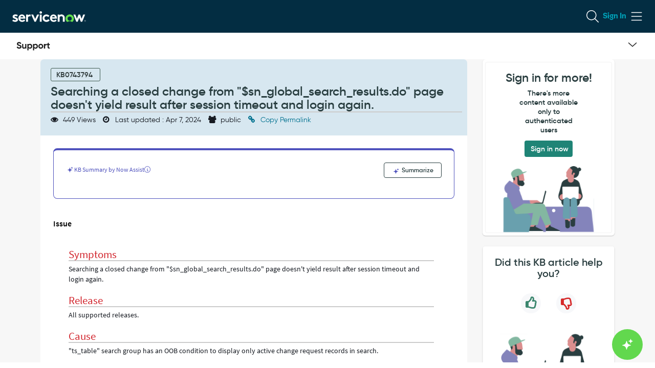

--- FILE ---
content_type: text/html;charset=UTF-8
request_url: https://support.servicenow.com/kb?id=kb_article_view&sysparm_article=KB0743794
body_size: 48665
content:
<!DOCTYPE html><html lang="en" dir="ltr" ng-app="sn.$sp" ng-init="portal_id = '45d6680fdb52220099f93691f0b8f5ad'" style="height: 100%" class="page-{{page.sys_id}} v{{page.sys_id}} ltr sn-sp-page" data-page-id="{{page.sys_id}}"><head sp-metatags=""><base href="/kb"></base><link rel="preload" href="/styles/fonts/glyphicons-halflings-regular.woff2" as="font" crossorigin="anonymous"></link><link rel="preload" href="/scripts/icon-fonts/font-awesome/fonts/fontawesome-webfont.woff2?v=4.7.0" as="font" crossorigin="anonymous"></link><title>Searching a closed change from "$sn_global_search_results.do" page doesn't yield result after session timeout and login again. - Support and Troubleshooting - Now Support Portal</title><meta http-equiv="X-UA-Compatible" content="IE=edge; IE=10"></meta><meta name="viewport" content="width=device-width, initial-scale=1.0"></meta><meta name="mobile-web-app-capable" content="yes"></meta><meta http-equiv="cache-control" content="public"></meta><meta http-equiv="cache-control" content="no-cache"></meta><meta http-equiv="cache-control" content="max-age=0"></meta><meta http-equiv="pragma" content="no-cache"></meta><meta name="description" content="Searching a closed change from &quot;$sn_global_search_results.do&quot; page doesn't yield result after session timeout and login again. Release All supported releases. Cause &quot;ts_table&quot; search group has an OOB condition" custom-tag=""></meta><link rel="preload" href="/images/sp-agent-chat-icon.svg" as="image"></link><link custom-tag="" rel="alternate" hreflang="en" href="https://support.servicenow.com/kb?id=kb_article_view&amp;sysparm_article=KB0743794"></link><meta custom-tag="" name="robots" content="index, follow" /><script custom-tag="" type="application/ld+json">{"@context":"https://schema.org","@type":"TechArticle","headline":"Searching a closed change from \"$sn_global_search_results.do\" page doesn't yield result after session timeout and login again.","image":"http://support.servicenow.com/29f1d2661baf6010cafa53d8624bcb43.iix","author":{"name":"ServiceNow Support","url":"http://support.servicenow.com/now"},"keywords":"ServiceNow, NowSupport public Knowledge Base articles, Support and Troubleshooting,KB0743794,ts_table,global_search,search_group","wordcount":"129","publisher":"ServiceNow","url":"https://support.servicenow.com/kb?id=kb_article_view&sysparm_article=KB0743794","datePublished":"2019-03-14","dateCreated":"2019-03-14","dateModified":"2024-04-07","description":"<h2>Searching a closed change from \"$sn_global_search_results.do\" page doesn't yield result after session timeout and login again.</h2><br/><div style=\"overflow-x:auto\"><article><div ><h3 >Issue </h3>","articleBody":"<h2>Searching a closed change from \"$sn_global_search_results.do\" page doesn't yield result after session timeout and login again.</h2><br/><div style=\"overflow-x:auto\"><article><div ><h3 >Issue </h3><section><style type=\"text/css\"><!--\r\ndiv.margin {\r\n\tpadding: 10px 40px 40px 30px;\r\n}\r\ntable.tocTable {\r\n\tborder: 1px solid;\r\n\tborder-color: #e0e0e0;\r\n\tbackground-color: #fff;\r\n}\r\n.title {\r\n\tcolor: #d1232b;\r\n\tfont-weight: normal;\r\n\tfont-size: 28px;\r\n}\r\nh1 {\r\n\tcolor: #d1232b;\r\n\tfont-weight: normal;\r\n\tfont-size: 21px;\r\n\tmargin-bottom: 5px;\r\n\tborder-bottom-width: 2px;\r\n\tborder-bottom-style: solid;\r\n\tborder-bottom-color: #cccccc;\r\n}\r\nh2 {\r\n\tcolor: #646464;\r\n\tfont-weight: bold;\r\n\tfont-size: 18px;\r\n}\r\nh3 {\r\n\tcolor: #000000;\r\n\tfont-weight: bold;\r\n\tfont-size: 16px;\r\n}\r\nh4 {\r\n\tcolor: #666666;\r\n\tfont-weight: bold;\r\n\tfont-size: 15px;\r\n}\r\nh5 {\r\n\tcolor: #000000;\r\n\tfont-weight: bold;\r\n\tfont-size: 13px;\r\n}\r\nh6 {\r\n\tcolor: #000000;\r\n\tfont-weight: bold;\r\n\tfont-size:14px;\r\n}\r\nul, ol {\r\n\tmargin-left: 0;\r\n\tlist-style-position: outside;\r\n}\r\n--></style>\r\n<div class=\"margin\">\r\n<h1>Symptoms</h1>\r\n<p>Searching a closed change from &#34;$sn_global_search_results.do&#34; page doesn&#39;t yield result after session timeout and login again.</p>\r\n<h1>Release</h1>\r\n<p>All supported releases.</p>\r\n<h1>Cause</h1>\r\n<p>&#34;ts_table&#34; search group has an OOB condition to display only active change request records in search. </p>\r\n<h1>Resolution</h1>\r\n<p>This is working as expected with respect to OOB behavior. In order to change this behavior, &#39;active&#61;true&#39; can be removed from the following search group condition, but this may affect performance.</p>\r\n<p>https://INSTANCE_NAME.service-now.com/ts_table.do?sys_id&#61;8c58ef080a0a0b0700eb143ac2e5de7e</p>\r\n</div></section></div></article></div>"}</script><link custom-tag="" rel="canonical" href="https://support.servicenow.com/kb?id=kb_article_view&amp;sysparm_article=KB0743794"></link><link href="now-favicon-2026.png" rel="shortcut icon"></link><link href="images/mobile/apple_touch_snc.png?v=11-17-2025_1333" rel="apple-touch-icon"></link><link rel="stylesheet" href="styles/fonts/source-sans-pro/source-sans-pro-latin.css?v=6be9473593ea3ed4c2513f986cba1072" media="none" onload="if(media!='all')media='all'"></link><link rel="stylesheet" href="styles/css_includes_$sp.css?v=6be9473593ea3ed4c2513f986cba1072" media="none" onload="if(media!='all')media='all'"></link><link href="styles/scss/sp-bootstrap-rem.scss?portal_id=45d6680fdb52220099f93691f0b8f5ad&amp;theme_id=c0d5b6c31b5cf4107cf453d8624bcb8d&amp;v=6be9473593ea3ed4c2513f986cba1072&amp;uxf_theme_id=null&amp;uxf_theme_variant_id=null&amp;is_rtl=false" rel="stylesheet" type="text/css"></link><link rel="stylesheet" href="styles/css_includes_$sp_later.css?v=6be9473593ea3ed4c2513f986cba1072" media="none" onload="if(media!='all')media='all'"></link><link href="sp_async_css_includes.spcssdbx?portal=45d6680fdb52220099f93691f0b8f5ad&amp;theme=c0d5b6c31b5cf4107cf453d8624bcb8d&amp;c=20251201182750" type="text/css" rel="stylesheet" media="none" onload="if(media!='all')media='all'"></link><style>.navbar-brand span {
	max-width: 25rem !important;
}
.dropdown-menu > li > a[href^="?id=user_profile"] {
	display: none;
}
.nav > li > a[href^="?id=user_profile"] {
	pointer-events: none;
}
#uiNotificationContainer {
	margin-top: 5% !important;
	z-index: 1200 !important;
}
.timeline-body p {
	white-space: pre-wrap;
}
body {
	min-height: 50rem;
	background-color: #FAFAFA;
}
body .padding-top {
	padding: 0rem !important;
}
.timeline {
	max-height: 150vh !important;
}
div .fill-section {
	position: inherit !important;
}
section.page {
	height: auto !important;
}
a:focus {
	outline: 0rem;
}
.sp-ac-root button.sp-ac-btn, .sp-ac-root button.sp-ac-btn:hover {
	background-color: #63DF4E;
}
.sp-ac-root button.sp-ac-btn.closed .sp-ac-btn-icon {
	background-image: url(/chat-ai-sparkle.svg);
}
.sp-ac-root button.sp-ac-btn.open .icon-cross {
	color: #032D42;
}</style><script data-description="NOW glide web analytics siteid and url">window.snWebaConfig = window.snWebaConfig || {};
		// glide web analytics config
		window.snWebaConfig.siteId = "0";
		window.snWebaConfig.trackerURL = "";
		window.snWebaConfig.webaScriptPath = "/scripts/piwik-3.1.1/thirdparty/piwik.min.js";
		window.snWebaConfig.ambClient = (window.g_ambClient) ? window.g_ambClient : ((window.amb)? window.amb.getClient(): "");
		window.snWebaConfig.subscribed = false;</script><script data-description="NOW session, user_name, etc">window.NOW = window.NOW || {};
		// record watch / presence
		window.NOW.session_id = '3948204E9326FED4C2513F986CBA10D5';
		window.NOW.user_name = 'guest';
		window.NOW.user_id = 'guest';
		window.NOW.user_display_name = 'Guest';
		window.NOW.user_initials = 'G';
		window.NOW.user_avatar = '';
		window.NOW.presence_interval = 60;
		window.NOW.record_presence_interval = 20;
		window.NOW.ambConnected = false;</script><script data-description="NOW ucm, analytics related default props">window.NOW.analytics_enabled = false;
		window.NOW.performance_monitoring_enabled = true;
		window.NOW.sp_analytics_plugin_active = false;
		window.NOW.sp_analytics_portal_override = false;
		window.NOW.ucm_invocations = 0;
		window.NOW.ucm_portal_id = '';
		window.NOW.enable_new_web_sdk = false;
		window.NOW.ux_collection_mode = 'Both';
		window.NOW.usage_tracking = window.NOW.usage_tracking || {};
		window.NOW.usage_tracking.ucm_encountered_exception = true;
		window.NOW.usage_tracking.user_consent = 'NoConsentRequired';
		window.NOW.user_impersonating = undefined;
		window.NOW.usage_tracking.usage_tracking_allowed_for_session = false;
		window.NOW.usage_tracking.tracking_enabled = false;
		window.NOW.usage_tracking.consent_toggle_available = false;
		window.NOW.instrumentation_authkey = '';
		window.NOW.user_id_hashed = '84983c60f7daadc1cb8698621f802c0d9f9a3c3c295c810748fb048115c186ec';
		window.NOW.instrumentation_api_host = '';
		window.NOW.instance_id = '9100f90a46552c5200b796249a87144f';
		window.NOW.instance_name = 'hi';
		window.NOW.domain_id = '';
		window.NOW.unauthenticated_user_tracking_enabled = false;
		window.NOW.isForceRestrictedPortal = false;</script><script data-description="NOW ucm, analytics related props">
		window.NOW.analytics_enabled = 'true' == 'true';
        window.NOW.performance_monitoring_enabled = ('true' == 'true' && 'true' == 'true');
        window.NOW.sp_analytics_plugin_active = true; 
		window.NOW.sp_analytics_portal_override = '' == 'true';
		window.NOW.ucm_invocations = parseInt('');
		window.NOW.ucm_portal_id = '';
        window.NOW.enable_new_web_sdk = 'false' == 'true';
		window.NOW.ux_collection_mode = 'Both';
		window.NOW.usage_tracking = window.NOW.usage_tracking || {};
		window.NOW.usage_tracking.user_consent = '';
		window.NOW.user_impersonating = false;
		window.NOW.usage_tracking.usage_tracking_allowed_for_session = '' == 'true';
        window.NOW.usage_tracking.tracking_enabled = '' == 'true';
		window.NOW.usage_tracking.consent_toggle_available = '' == 'true';
		window.NOW.instrumentation_authkey_hisp = '5f7dca41db72a010dd03a40fd3961911';
		window.NOW.user_id_hashed = '84983c60f7daadc1cb8698621f802c0d9f9a3c3c295c810748fb048115c186ec';
		window.NOW.instrumentation_api_host = 'https://api-appsee.service-now.com';
		window.NOW.instance_id = '9100f90a46552c5200b796249a87144f';
		window.NOW.instance_name = 'hi';
		window.NOW.domain_id = '';
		window.NOW.user_type = 'Unauthenticated';
		window.NOW.company_name = '';
		window.NOW.user_role = '';
		window.NOW.support_level= '';
		window.NOW.support_level_value= '';
		window.NOW.octane_role = '';
		window.NOW.isAppseeTrackingEnabled = 'true';
		window.NOW.isUserAppseeTrackingEnabled = 'true';
		window.NOW.isRegulatedInstance = 'false';window.NOW.unauthenticated_user_tracking_enabled = true;window.NOW.isForceRestrictedPortal = false;</script><script data-description="NOW vars set by properties, custom events, g_* globals">
		window.g_ck = 'b948204e9326fed4c2513f986cba10d5dd04424b76f0c6ddecf91feed24cedc9de15ba3e';
		window.g_spd = '' === 'true';
		window.logged_in = false;
		if (!window.NOW)
			window.NOW = {};
		window.NOW.ac_wait_time = parseInt(250, 10);
		window.NOW.ac_max_search_matches = parseInt(100, 10);
		window.NOW.sp_dual_list_default_view = '';
		window.NOW.sp_debug = 'false' == 'true';
		window.NOW.sp_show_console_error = 'true' == 'true' && false;
		window.NOW.page_id = 'kb_article_view';
		window.NOW.portal_id = '45d6680fdb52220099f93691f0b8f5ad';
		window.NOW.uxf_theme_id='null';
		window.NOW.uxf_theme_variant_id='null';
		window.NOW.start_page_id = 'kb_article_view';
		window.NOW.ais_enabled = 'false';
		window.NOW.tablet_devices_regex =  '.*(ipad|tablet|kindle|playbook|nexus (7|9|10)|galaxy tab|xoom|surface).*';
		window.NOW.now_assist_enabled = 'false';
		window.NOW.nava_enabled = 'false';
		window.NOW.dynamic_chat_enabled = 'true';
		window.NOW.portal_url_suffix = 'kb';
		window.NOW.has_access = 'true' === 'true';
		window.NOW.portal_theme_id = 'c0d5b6c31b5cf4107cf453d8624bcb8d';
		try {
			window.NOW.matching_uxf_theme_details = JSON.parse('{\"matching_now_experience_theme_id\":\"\",\"matching_now_experience_theme_name\":\"\"}');
		} catch(e) {
			window.NOW.matching_uxf_theme_details = {};
		}
		window.NOW.embeddables_enabled = 'false' == 'true';
		window.NOW.embeddable_macroponents_list = '';
		// script checks for environment
		// if (NOW.sp) ...
		// added Aug 1, 2016
		window.NOW.sp = {};
		window.NOW.sp.version = {};
		window.NOW.sp.version.major = 1;
		window.NOW.sp.version.minor = 2;
		window.NOW.sp.version.dot = 0;
		window.NOW.sp.enableTours = 'true' == 'true';
		window.NOW.sp.can_debug = ('false' == 'true' || 'true' == 'false') || false;
	    window.NOW.sp.enableDateTranslation = '' == 'true';
	    window.NOW.sp.widgetCSSIncludes = {};
		window.NOW.sp.uxfThemeEnable = 'false' === 'true';
		window.NOW.sp.aisDeferLoadEnabled = 'false' == 'true';
		window.NOW.sp.uxpcb = '1768969057529';
		window.NOW.sp.isPortalMesp = 'false' == 'true';
		window.NOW.currency = {};
		window.NOW.currency.code = 'USD';
		window.NOW.locale = {};
		window.NOW.locale.code = 'en_US';
		window.NOW.hasAdvanceChat = "false" === "true";
		try {
			window.NOW.dateFormat = JSON.parse("{\"timeAgo\": false, \"dateBoth\": false}");
		} catch (e) {
			window.NOW.dateFormat = {timeAgo: false, dateBoth: false};
		}

		var timeleft = parseInt('2', 10);
		window.NOW.session_timeleft = isNaN(timeleft) ? 120 : timeleft * 60;

		window.NOW.forgetMe = 'true'

		// SP Context Manager
		window.NOW.sp_ctx_mgr_timeout = parseInt(5000, 10);

		// SP doesn't define app resources yet
		window.SN_APP_RESOURCES = {};

		// script globals
		var g_tz_offset = -28800000;
		var g_tz = 'US/Pacific';
		var g_first_day_of_week = parseInt(1, 10);
		var g_date_picker_first_day_of_week = parseInt(0, 10);
		var g_notif_timeout = parseInt(5, 10);
		var g_notification_threshold = parseInt(5, 10);
		var g_ck = 'b948204e9326fed4c2513f986cba10d5dd04424b76f0c6ddecf91feed24cedc9de15ba3e';
		var g_searchWaitTime = 100;
		var g_amb_on_login = false;

		var g_lang = 'en';
		var g_system_lang = "en";
		var g_user_date_time_format = "yyyy-MM-dd HH:mm:ss";
		var g_user_date_format = "yyyy-MM-dd";
		var g_user_decimal_separator = ".";
		var g_user_grouping_separator = ",";
		var g_text_direction = "ltr";
		var g_accessibility = "false";
		var g_accessibility_resizeText = "true" === "true";
		var g_accessibility_visual_patterns = false;
		var g_accessibility_screen_reader_table = false;
		var g_glide_list_separator = ", ";
		var g_sort_elements_by_session_language = "true" == "true";
		var g_dirty_form_warning_enabled = "true" == "true";
		var g_mandatory_field_msg = 'The following fields are incomplete:';
		var g_field_error_msg = 'The following fields contain errors:';
		var g_choose_date_msg = 'Choose date';
		var g_tinymce_remove_script_host = "true" == "true";
		var g_tinymce_convert_urls = "false" == "true";
		var g_tinymce_relative_urls = "true" == "true";
		var g_datepicker_validation_enable = "true" == "true";
		var g_choices_show_missing = "true" == "true";
		var g_builddate = "11-17-2025_1333";
		var g_has_agent_chat_config = "true" === "true";
		var g_portal_isrtl= "false" === "true";
		var g_portal_dark_theme_enabled = "false" === "true";
		var g_user_is_admin = "false" === "true";
		var g_persist_msgs_through_page_nav = "true" == "true";
		var g_attachment_force_download_all_mime_types = "true" === "true";
		var g_attachment_force_download_mime_type = "text/html,application/xml,image/svg,image/svg+xml";
		var g_universal_link_flag = "false" === "true";
		var g_sso_open_in_window = "false" === "true";
		var g_user_login_method = "";
		var g_ref_ac_startswith = "true" == "true";
		Object.defineProperty(window, "g_prevent_access_from_console", {
		value: "false" == "true",
		writable: false
		});
		window.NOW.multisso_enabled = "true" === "true";
		window.NOW.ui_scripts_version_map = '{\"x_snc_sam_portal.linkify\":2,\"global.JSLogProxy\":5,\"global.GlideUser Proxy\":8,\"sn_ciwf_ui_cmpnt.knowledge_quick_links\":0,\"sn_risk_advanced.RiskAdvancedFormUtilsWS\":10,\"global.DateTimeProxy\":19,\"WebAuthnUtil\":44,\"RiskAssessmentResults\":5,\"sn_audit.AuditUtilsWS\":9,\"sn_ciwf_ui_cmpnt.faq\":0,\"sn_ciwf_ui_cmpnt.browse_taxonomy\":0,\"sn_agent.AccAjax\":24,\"x_snc_hi_nowsre.NowSRE to ReqNow redirec\":0,\"PmPreDatedTaskHandler\":61,\"tabbedFormatters\":4,\"sn_ciwf_ui_cmpnt.data_list\":4,\"utils.validators.email\":3,\"sp.validation.executor\":128,\"sn_ciwf_ui_cmpnt.banner\":0,\"sn_ciwf_ui_cmpnt.catalog_quick_links\":0,\"PmClientDateAndDurationHandler\":146,\"sn_ciwf_ui_cmpnt.case_cards\":1,\"sn_grc.ItemGenerationWS\":19,\"sn_risk.RiskFormUtilsV2WS\":58,\"global.redirectUnauthUserfromkbtopublick\":27,\"sn_ms_oam.markdown-it.min.js\":1,\"sn_ms_oam.adaptivecards.min.js\":10,\"AstContractClientSideWSAPI\":30,\"sn_ciwf_ui_cmpnt.banner_carousel\":0,\"global.RedirectUsersfromHISPtoNOW\":47,\"global.GlideScratchpadProxy\":1,\"x_snc_aiops_prb_en.AIOpsPrbEnKEGen\":11,\"x_snc_sn_code_help.code_helper_scan_find\":2,\"sn_grc.ArrayUtilsWS\":3,\"global.GetMessageProxy\":1,\"sn_ex_sp.ec_url_whitelist\":0,\"global.Browser Console Proxy\":8,\"sn_gf.FieldsBasedOnAutomateHandlerWS\":3,\"global.GlideAjaxProxy\":61,\"sn_agent.MonitoredCiValidation\":10,\"global.html2canvas_samWkspc\":3,\"sn_grc.ProfileFormUtilsWS\":1,\"sn_risk_advanced.RiskEventUtilsWS\":31,\"global.GlideServiceCatalogProxy\":0,\"global.GetMessagesProxy\":3,\"x_snc_sam_portal.local.multiselect\":11,\"global.jspdf_samWkspc\":3,\"sn_uxc_gen_ai.WWNACaretPosition\":18,\"sn_twilio_driver.TwilioDirectMigration\":23,\"sn_grc.IndicatorSchedulingWS\":69,\"global.WindowProxy\":29,\"sn_grc.GRCSecurityUtilsWS\":69,\"SkippedRecordRuleEngineUtils\":40,\"sn_ciwf_ui_cmpnt.object\":3,\"global.DateTimeConstantsProxy\":1}' ? JSON.parse('{\"x_snc_sam_portal.linkify\":2,\"global.JSLogProxy\":5,\"global.GlideUser Proxy\":8,\"sn_ciwf_ui_cmpnt.knowledge_quick_links\":0,\"sn_risk_advanced.RiskAdvancedFormUtilsWS\":10,\"global.DateTimeProxy\":19,\"WebAuthnUtil\":44,\"RiskAssessmentResults\":5,\"sn_audit.AuditUtilsWS\":9,\"sn_ciwf_ui_cmpnt.faq\":0,\"sn_ciwf_ui_cmpnt.browse_taxonomy\":0,\"sn_agent.AccAjax\":24,\"x_snc_hi_nowsre.NowSRE to ReqNow redirec\":0,\"PmPreDatedTaskHandler\":61,\"tabbedFormatters\":4,\"sn_ciwf_ui_cmpnt.data_list\":4,\"utils.validators.email\":3,\"sp.validation.executor\":128,\"sn_ciwf_ui_cmpnt.banner\":0,\"sn_ciwf_ui_cmpnt.catalog_quick_links\":0,\"PmClientDateAndDurationHandler\":146,\"sn_ciwf_ui_cmpnt.case_cards\":1,\"sn_grc.ItemGenerationWS\":19,\"sn_risk.RiskFormUtilsV2WS\":58,\"global.redirectUnauthUserfromkbtopublick\":27,\"sn_ms_oam.markdown-it.min.js\":1,\"sn_ms_oam.adaptivecards.min.js\":10,\"AstContractClientSideWSAPI\":30,\"sn_ciwf_ui_cmpnt.banner_carousel\":0,\"global.RedirectUsersfromHISPtoNOW\":47,\"global.GlideScratchpadProxy\":1,\"x_snc_aiops_prb_en.AIOpsPrbEnKEGen\":11,\"x_snc_sn_code_help.code_helper_scan_find\":2,\"sn_grc.ArrayUtilsWS\":3,\"global.GetMessageProxy\":1,\"sn_ex_sp.ec_url_whitelist\":0,\"global.Browser Console Proxy\":8,\"sn_gf.FieldsBasedOnAutomateHandlerWS\":3,\"global.GlideAjaxProxy\":61,\"sn_agent.MonitoredCiValidation\":10,\"global.html2canvas_samWkspc\":3,\"sn_grc.ProfileFormUtilsWS\":1,\"sn_risk_advanced.RiskEventUtilsWS\":31,\"global.GlideServiceCatalogProxy\":0,\"global.GetMessagesProxy\":3,\"x_snc_sam_portal.local.multiselect\":11,\"global.jspdf_samWkspc\":3,\"sn_uxc_gen_ai.WWNACaretPosition\":18,\"sn_twilio_driver.TwilioDirectMigration\":23,\"sn_grc.IndicatorSchedulingWS\":69,\"global.WindowProxy\":29,\"sn_grc.GRCSecurityUtilsWS\":69,\"SkippedRecordRuleEngineUtils\":40,\"sn_ciwf_ui_cmpnt.object\":3,\"global.DateTimeConstantsProxy\":1}') : {};
		
		var g_has_encryption_context = false;
		var g_has_kmf_encryption = "opt_in" === "opt_in";

		// PRB1395165: prevent ClientScriptScoper errors from scoped UI Scripts
		ScopedGlideDialogWindowGenerator = function() { return null; };
		ScopedGlideAjaxGenerator = function() { return null; };
		ScopedGFormGenerator = function() { return null; };
		window.NOW.req_has_lang = 'false' == 'true';
	</script><script src="scripts/thirdparty/dompurify/purify.min.js?sysparm_substitute=false"></script><script type="text/javascript" src="/scripts/js_includes_sp_libs_min.jsx?v=11-17-2025_1333&amp;lp=Sun_Jan_11_20_13_43_PST_2026&amp;c=69_2085"></script><script type="text/javascript" src="/scripts/dist/sp_min.jsx?v=11-17-2025_1333"></script><script language="javascript" src="global.redirectUnauthUserfromkbtopublick.jsdbx?c=27"></script><script language="javascript" src="https://signon.service-now.com/x_snc_sso.sso_session_keep_alive.min.jsdbx"></script><script language="javascript" src="https://signon.service-now.com/x_snc_sso.seamless_sso.min.jsdbx?v=2"></script><script type="text/javascript" src="/global.Redirect Users.jsdbx?c=551"></script><link rel="stylesheet" type="text/css" href="/5cadcfe04768a59803112f46736d4318.spcssdbx?c=178&amp;portal=45d6680fdb52220099f93691f0b8f5ad&amp;theme=c0d5b6c31b5cf4107cf453d8624bcb8d"></link><script type="text/javascript" src="/global.snAnalytics.js.jsdbx?c=37"></script><script type="text/javascript" src="/tabbedFormatters.jsdbx?c=4"></script><script data-description="set sp.dependencies">(function(){
			angular.module('sp.dependencies', ["nowsreTabbedFormFilters"]);
		    var portal = JSON.parse('{\"sqanda_knowledge_base_dv\":\"\",\"sc_category_page_dv\":\"\",\"icon\":\"\",\"kb_knowledge_page_dv\":\"\",\"ts_index_group\":\"2c3e7d1513c93300e618bfd63244b0d7\",\"title\":\"Now Support Portal\",\"sys_class_name\":\"sp_portal\",\"ts_index_group_dv\":\"portal_index_group\",\"sys_id\":\"45d6680fdb52220099f93691f0b8f5ad\",\"enable_favorites\":false,\"theme_dv\":\"NOW Support KB theme\",\"default\":false,\"enable_ais\":false,\"inactive\":false,\"alternate_portal_dv\":\"\",\"homepage_dv\":\"kb_home\",\"notfound_page_dv\":\"404\",\"sc_catalog_dv\":\"\",\"logo\":\"29f1d2661baf6010cafa53d8624bcb43.iix\",\"sys_name\":\"Now Support Portal\",\"sp_rectangle_menu_dv\":\"\",\"theme\":\"c0d5b6c31b5cf4107cf453d8624bcb8d\",\"sys_scope\":\"bab6dea3db20320099f93691f0b8f590\",\"search_results_configuration_dv\":\"\",\"sc_catalog_page_dv\":\"\",\"hide_portal_name\":false,\"sys_class_name_dv\":\"Service Portal\",\"search_application_dv\":\"\",\"quick_start_config\":\"[{\\r\\n\\t\\\"tagline\\\": {\\r\\n\\t\\t\\\"table\\\" : \\\"sp_instance\\\",\\r\\n\\t\\t\\\"sys_id\\\" : \\\"5eb91a13db50320099f93691f0b8f5ae\\\",\\r\\n\\t\\t\\\"field\\\" : \\\"title\\\"\\r\\n\\t},\\r\\n\\t\\\"hero_background\\\": {\\r\\n\\t\\t\\\"table\\\" : \\\"sp_container\\\",\\r\\n\\t\\t\\\"sys_id\\\" : \\\"87f999e4dbd3220099f93691f0b8f57d\\\",\\r\\n\\t\\t\\\"field\\\" : \\\"background_image\\\"\\r\\n\\t}\\r\\n}]\\r\\n\",\"sys_tags\":\"\",\"login_page_dv\":\"\",\"css_variables\":\"$sp-tagline-color:#000000;\\r\\n\\r\\n/* To adjust the width for portal title */\\r\\n.navbar-brand span\\r\\n {\\r\\n     max-width:250px!important;\\r\\n }\\r\\n \\r\\n /* To Remove the profile option from the Knowledge support portal */\\r\\n.dropdown-menu > li > a[href^=\\\"?id=user_profile\\\"] \\r\\n {\\r\\n display:none;\\r\\n }\\r\\n .nav > li > a[href^=\\\"?id=user_profile\\\"]\\r\\n {\\r\\n pointer-events:none;\\r\\n }\\r\\n \\r\\n /* for reimagine kb */\\r\\n#uiNotificationContainer { \\r\\n  \\tmargin-top: 5% !important;\\r\\n\\tz-index: 1200 !important;\\r\\n}\\r\\n.timeline-body p {\\r\\n  white-space: pre-wrap;\\r\\n}\\r\\nbody {\\r\\n\\tmin-height: 500px;\\r\\n\\tbackground-color: #FAFAFA;\\r\\n\\r\\n}\\r\\nbody .padding-top {\\r\\n\\tpadding: 0px !important;\\r\\n}\\r\\n.timeline {\\r\\n\\tmax-height:150vh !important; \\r\\n}\\r\\ndiv .fill-section {\\r\\n\\tposition: inherit !important;\\r\\n}\\r\\nsection.page { \\r\\n  height: auto !important;\\r\\n}\\r\\na:focus {\\r\\n outline : 0px; \\r\\n}\",\"sp_chat_queue_dv\":\"\",\"rtl_enabled\":false,\"notfound_page\":\"3c2c9063cb11020000f8d856634c9c1f\",\"enable_certificate_based_authentication\":false,\"kb_knowledge_base_dv\":\"\",\"enable_embeddables\":false,\"login_page\":\"90a6c6cadbe1609031c6443039961941\",\"url_suffix\":\"kb\",\"dark_theme_dv\":\"\",\"homepage\":\"e1c919e4dbd3220099f93691f0b8f535\"}');
			angular.module('sp.pageData', []).factory('spPageData', function() {
					return {
						getPortal: function () {
							return portal;
						}
		            }
		    });
		})();</script><script>$(document).ready(function() {
					if ('ontouchstart' in window || (navigator.maxTouchPoints !== 'undefined' && navigator.maxTouchPoints > 0) || (navigator.msMaxTouchPoints !== 'undefined' && navigator.msMaxTouchPoints > 0)) {
						$("body").addClass('touch_scroll');
					}
				});</script><style type="text/css">.gsfBackground {
				border-color: #fff779;
				font-size: 16;
				margin-bottom: 5;
			}</style></head><body class="       chrome      " ng-class="[main.style, 'true' == 'true' ? 'has-agent-chat' : '', 'false' == 'true' ? 'dark-theme' : '' ]" ng-cloak="true" ng-controller="spPageCtrl as main" accessibility="false"><div class="flex-row sp-na-root-container"><div class="sp-page-root page flex-column" id="sp-main-wrapper" ng-class="{'sp-loading': main.firstPage, 'sp-can-animate': main.doAnimate}"><div ng-if="main.firstPage" class="sp-page-loader h4" role="status">&nbsp;<fa name="spinner" spin="true"></fa>&nbsp;Loading...</div><div><sn-banner banner-api-url="bannerApiUrl"></sn-banner></div><header ng-if="theme.header &amp;&amp; theme.navbar_fixed" role="banner"><a class="skip-link sr-only" ng-click="main.focusOnPageTitle(true, $event)" href="javascript:void(0)">Skip to page content</a><a class="skip-link sr-only" ng-click="main.focusOnAgentChat()" href="javascript:void(0)">Skip to chat</a><sp-announcements></sp-announcements><sp-widget widget="theme.header" page="page"></sp-widget><div ng-if="subheader" ng-repeat="subheader in subheaders" ng-switch="subheader.semantic_tag" ng-style="main.parseJSON(subheader.background)" ng-class="::[subheader.class_name, 'c' + subheader.sys_id]"><main ng-switch-when="main" ng-class="::main.getContainerClasses(subheader)" role="main"><sp-page-row ng-repeat="row in ::subheader.rows" columns="::row.columns" row="::row" container="::subheader"></sp-page-row></main><div ng-switch-default="" ng-class="::main.getContainerClasses(subheader)"><sp-page-row ng-repeat="row in ::subheader.rows" columns="::row.columns" row="::row" container="::subheader"></sp-page-row></div></div></header><sp-notifications></sp-notifications><div class="sp-page-loader-mobile visible-xs visible-sm sp-loading-indicator la-sm" ng-class="{invisible: main.firstPage || !main.loadingIndicator}"><div></div><div></div><div></div></div><section ng-switch="page.has_custom_main_tag" class="flex-grow page sp-scroll flex-column" role="presentation" tabindex="-1"><header ng-if="theme.header &amp;&amp; !theme.navbar_fixed" role="banner"><a class="skip-link sr-only" ng-click="main.focusOnPageTitle(true, $event)" href="javascript:void(0)">Skip to page content</a><a class="skip-link sr-only" ng-click="main.focusOnAgentChat()" href="javascript:void(0)">Skip to chat</a><sp-announcements></sp-announcements><sp-widget widget="theme.header" page="page"></sp-widget><div ng-if="subheader" ng-repeat="subheader in subheaders" ng-switch="subheader.semantic_tag" ng-style="main.parseJSON(subheader.background)" ng-class="::[subheader.class_name, 'c' + subheader.sys_id]"><main ng-switch-when="main" ng-class="::main.getContainerClasses(subheader)" role="main"><sp-page-row ng-repeat="row in ::subheader.rows" columns="::row.columns" row="::row" container="::subheader"></sp-page-row></main><div ng-switch-default="" ng-class="::main.getContainerClasses(subheader)"><sp-page-row ng-repeat="row in ::subheader.rows" columns="::row.columns" row="::row" container="::subheader"></sp-page-row></div></div></header><header ng-if="!theme.header" role="banner"><sp-announcements></sp-announcements></header><main ng-switch-when="false" class="body padding-top flex-grow" data-page-id="{{page.sys_id}}" data-page-title="{{page.title}}" role="main"><sp-aria-page-title page-title="page.title"></sp-aria-page-title><div ng-switch="container.semantic_tag" ng-repeat="container in containers" ng-style="main.parseJSON(container.background)" ng-class="::[container.class_name, 'c' + container.sys_id]"><main ng-switch-when="main" ng-class="::main.getContainerClasses(container)" role="main"><h2 class="sr-only" ng-if="::container.title" ng-bind="::container.title"></h2><sp-page-row ng-repeat="row in ::container.rows track by row.sys_id" columns="::row.columns" row="::row" container="::container"></sp-page-row></main><div ng-switch-default="" ng-class="::main.getContainerClasses(container)"><h2 class="sr-only" ng-if="::container.title" ng-bind="::container.title"></h2><sp-page-row ng-repeat="row in ::container.rows track by row.sys_id" columns="::row.columns" row="::row" container="::container"></sp-page-row></div></div></main><div ng-switch-default="" class="body padding-top flex-grow" data-page-id="{{page.sys_id}}" data-page-title="{{page.title}}"><sp-aria-page-title page-title="page.title"></sp-aria-page-title><div ng-switch="container.semantic_tag" ng-repeat="container in containers" ng-style="main.parseJSON(container.background)" ng-class="::[container.class_name, 'c' + container.sys_id]"><main ng-switch-when="main" ng-class="::main.getContainerClasses(container)" role="main"><h2 class="sr-only" ng-if="::container.title" ng-bind="::container.title"></h2><sp-page-row ng-repeat="row in ::container.rows track by row.sys_id" columns="::row.columns" row="::row" container="::container"></sp-page-row></main><div ng-switch-default="" ng-class="::main.getContainerClasses(container)"><h2 class="sr-only" ng-if="::container.title" ng-bind="::container.title"></h2><sp-page-row ng-repeat="row in ::container.rows track by row.sys_id" columns="::row.columns" row="::row" container="::container"></sp-page-row></div></div></div><footer ng-if="!main.isObjectEmpty(theme.footer) &amp;&amp; !theme.footer_fixed"><sp-widget widget="theme.footer"></sp-widget></footer></section><footer ng-if="!main.isObjectEmpty(theme.footer) &amp;&amp; theme.footer_fixed"><sp-widget widget="theme.footer"></sp-widget></footer></div><div class="flex-row" ng-class="{invisible: main.firstPage}"><sp-widget widget="{&quot;template&quot;:&quot;&lt;div class=\&quot;chat-wrapper\&quot; id=\&quot;sn-na-dw-wrapper\&quot; ng-class=\&quot;{'hidden': c.hideChat, 'chat-pinned': !c.hideResizer}\&quot;&gt;\n &lt;div class=\&quot;resizer\&quot; ng-class=\&quot;{'hidden': c.hideResizer}\&quot; id=\&quot;sn-na-dw-resizer\&quot;&gt;&lt;/div&gt; &lt;now-assist-full-page-wrapper-app ng-class=\&quot;{'pinned': !c.hideResizer}\&quot; icons=\&quot;{{data.icons}}\&quot; branding-settings=\&quot;{{data.brandingSettings}}\&quot; render-type=\&quot;{{data.renderType}}\&quot; enable-pinned-mode=\&quot;{{data.enablePin}}\&quot;&gt;&lt;/now-assist-full-page-wrapper-app&gt;\n&lt;/div&gt;&quot;,&quot;css&quot;:&quot;\n.v84ec632c431e5210ca4c1f425db8f281 now-assist-full-page-wrapper-app {\n\tposition: fixed;\n\tbottom: 16px;\n\tright: 24px;\n\tz-index: 1000;\n}\n\n.v84ec632c431e5210ca4c1f425db8f281 .pinned {\n\tposition: static;\n\twidth: 100%;\n}\n\n.v84ec632c431e5210ca4c1f425db8f281 .resizer.hidden {\n\tdisplay: none;\n}\n\n.v84ec632c431e5210ca4c1f425db8f281 .resizer {\n\tblock-size: 100%;\n\tinline-size: 8px;\n\tposition: absolute;\n\tz-index: 1001;\n\tcursor: ew-resize;\n}\n\n.v84ec632c431e5210ca4c1f425db8f281 .chat-wrapper {\n\tdisplay: flex;\n\tflex: 1;\n\theight: 100vh;\n}\n\n.v84ec632c431e5210ca4c1f425db8f281 .chat-wrapper .hidden {\n\tdisplay: none;\n}\n@media (max-width: 530px) {\n\t\n.v84ec632c431e5210ca4c1f425db8f281 .chat-pinned {\n\twidth: 100vw;\n}\n}&quot;,&quot;data&quot;:{&quot;isNowAssistEnabled&quot;:false,&quot;flushTimeStamp&quot;:&quot;1768969057529&quot;,&quot;brandingSettings&quot;:{&quot;brandingProperties&quot;:{&quot;bg_color&quot;:&quot;#FFFFFF00&quot;,&quot;va_profile&quot;:&quot;66be8864ebb1311096254c31c5522892&quot;,&quot;new_messages_notifications_enabled&quot;:&quot;false&quot;,&quot;left_panel_header_label&quot;:null,&quot;search_toggle_button_label&quot;:null,&quot;unread_conversation_count_display_enabled&quot;:&quot;true&quot;,&quot;va_logo&quot;:&quot;66990511933e221094daf853ed03d6a3.iix&quot;,&quot;header_label&quot;:&quot;Now Assist&quot;}},&quot;context&quot;:{&quot;live_agent_queue&quot;:&quot;&quot;},&quot;messages&quot;:{&quot;Delete&quot;:&quot;Delete&quot;,&quot;Try refreshing the page.&quot;:&quot;Try refreshing the page.&quot;,&quot;Click here to end flow&quot;:&quot;Click here to end flow&quot;,&quot;Image not found&quot;:&quot;Image not found&quot;,&quot;More information&quot;:&quot;More Information&quot;,&quot;Left&quot;:&quot;Left&quot;,&quot;Browser does not support location API.&quot;:&quot;Browser does not support location API.&quot;,&quot;Send Message&quot;:&quot;Send Message&quot;,&quot;Insert&quot;:&quot;Insert&quot;,&quot;Document Q&amp;A has started&quot;:&quot;Document Q&amp;A has started&quot;,&quot;Appsee Event name cannot be empty.&quot;:&quot;Appsee Event name cannot be empty.&quot;,&quot;Last 3 months&quot;:&quot;Last 3 months&quot;,&quot;No results found&quot;:&quot;No results found&quot;,&quot;Keep on searching&quot;:&quot;Keep on searching&quot;,&quot;Virtual Agent Feedback.&quot;:&quot;Virtual Agent Feedback.&quot;,&quot;Generating&quot;:&quot;Generating&quot;,&quot;Chats&quot;:&quot;Chats&quot;,&quot;July&quot;:&quot;July&quot;,&quot; Calendar Grid. Use arrow keys to adjust the date.&quot;:&quot; Calendar Grid. Use arrow keys to adjust the date.&quot;,&quot;Quarters&quot;:&quot;Quarters&quot;,&quot;This button is unnecessary because the full alert text is available to assistive technology.&quot;:&quot;This button is unnecessary because the full alert text is available to assistive technology.&quot;,&quot;View less&quot;:&quot;View less&quot;,&quot;Search is now even smarter&quot;:&quot;Search is now even smarter&quot;,&quot;Clear ({0})&quot;:&quot;Clear ({0})&quot;,&quot;Contains all selected&quot;:&quot;Contains all selected&quot;,&quot;Invalid &quot;:&quot;Invalid &quot;,&quot;You may also access the support options menu by navigating backwards.&quot;:&quot;You may also access the support options menu by navigating backwards.&quot;,&quot;Agent is typing&quot;:&quot;Agent is typing&quot;,&quot;You reached the limit for refining content&quot;:&quot;You reached the limit for refining content&quot;,&quot;Are you sure you want to end the current conversation?&quot;:&quot;Are you sure you want to end the current conversation?&quot;,&quot;Certain requests and topics within this chat can be tracked here&quot;:&quot;Certain requests and topics within this chat can be tracked here&quot;,&quot;Start new conversation&quot;:&quot;Start new conversation&quot;,&quot;Close modal&quot;:&quot;Close modal&quot;,&quot;AM&quot;:&quot;AM&quot;,&quot;Attachment is uploading&quot;:&quot;Attachment is uploading&quot;,&quot;Show {0} more&quot;:&quot;Show {0} more&quot;,&quot;All Topics&quot;:&quot;All Topics&quot;,&quot;1 item&quot;:&quot;1 item&quot;,&quot;{dialogPositionMessage}. {DRAG_PLACEMENT_MSG}&quot;:&quot;{dialogPositionMessage}. {DRAG_PLACEMENT_MSG}&quot;,&quot;replies&quot;:&quot;replies&quot;,&quot;has rendered a custom control&quot;:&quot;has rendered a custom control&quot;,&quot;{{name}} has set this field to {{value}}&quot;:&quot;{{name}} has set this field to {{value}}&quot;,&quot;No content to display.&quot;:&quot;No content to display.&quot;,&quot;Start a new conversation&quot;:&quot;Start a new conversation&quot;,&quot;Overall Sentiment: &quot;:&quot;Overall Sentiment: &quot;,&quot;Link&quot;:&quot;Link&quot;,&quot;Sep&quot;:&quot;Sep&quot;,&quot;June&quot;:&quot;June&quot;,&quot;+ {0} more&quot;:&quot;+ {0} more&quot;,&quot;This quarter&quot;:&quot;This quarter&quot;,&quot;Processing your file...&quot;:&quot;Processing your file...&quot;,&quot;View next year&quot;:&quot;View next year&quot;,&quot;Ask Now Assist to... Navigate back to check chat messages.&quot;:&quot;Ask Now Assist to... Navigate back to check chat messages.&quot;,&quot;Unable to copy. Try again.&quot;:&quot;Unable to copy. Try again.&quot;,&quot;(opens in new tab)&quot;:&quot;(opens in new tab)&quot;,&quot;Text has exceeded the maximum length.&quot;:&quot;Text has exceeded the maximum length.&quot;,&quot;Ask Now Assist for help or search&quot;:&quot;Ask Now Assist for help or search&quot;,&quot;This content is written in your preferred language. No need to translate.&quot;:&quot;This content is written in your preferred language. No need to translate.&quot;,&quot;No emojis found&quot;:&quot;No emojis found&quot;,&quot;Text cannot be translated to your preferred language.&quot;:&quot;Text cannot be translated to your preferred language.&quot;,&quot;Share to work notes&quot;:&quot;Share to work notes&quot;,&quot;October&quot;:&quot;October&quot;,&quot;Name of current image is {0}&quot;:&quot;Name of current image is {0}&quot;,&quot;Days&quot;:&quot;Days&quot;,&quot;has sent an image&quot;:&quot;has sent an image&quot;,&quot;Enter date or time in the format &quot;:&quot;Enter date or time in the format &quot;,&quot;Contact your ServiceNow administrator for more information.&quot;:&quot;Contact your ServiceNow administrator for more information.&quot;,&quot;Selected&quot;:&quot;Selected&quot;,&quot;Next quarter&quot;:&quot;Next quarter&quot;,&quot;Drag enabled. Press arrows to move by 1 pixel. Hold SHIFT and press arrows to move by 10 pixels. Press SPACE to place or cancel.&quot;:&quot;Drag enabled. Press arrows to move by 1 pixel. Hold SHIFT and press arrows to move by 10 pixels. Press SPACE to place or cancel.&quot;,&quot;Download&quot;:&quot;Download&quot;,&quot;close&quot;:&quot;close&quot;,&quot;Jul&quot;:&quot;Jul&quot;,&quot;Thu&quot;:&quot;Thu&quot;,&quot;loading…&quot;:&quot;loading…&quot;,&quot;Jun&quot;:&quot;Jun&quot;,&quot;{{name}} has modified this field value&quot;:&quot;{{name}} has modified this field value&quot;,&quot;AI summarized this chat using the transcript of the conversation.&quot;:&quot;AI summarized this chat using the transcript of the conversation.&quot;,&quot;View all results for&quot;:&quot;View all results for&quot;,&quot;{0} group&quot;:&quot;{0} Group&quot;,&quot;Next week&quot;:&quot;Next week&quot;,&quot;Contact Support Options&quot;:&quot;Contact Support Options&quot;,&quot;More_menu&quot;:&quot;More&quot;,&quot;Picker Message Error&quot;:&quot;Picker Message Error&quot;,&quot;Virtual agent has sent a button {0}. You can access it in the Chat dialog by navigating back.&quot;:&quot;Virtual agent has sent a button {0}. You can access it in the Chat dialog by navigating back.&quot;,&quot;End conversation&quot;:&quot;End conversation&quot;,&quot;s&quot;:&quot;s&quot;,&quot;Thursday&quot;:&quot;Thursday&quot;,&quot;Searching&quot;:&quot;Searching&quot;,&quot;Card actions&quot;:&quot;Card actions&quot;,&quot;Search emojis&quot;:&quot;Search emojis&quot;,&quot;Expand container to show contents&quot;:&quot;Expand container to show contents&quot;,&quot;Submit&quot;:&quot;Submit&quot;,&quot;new messages&quot;:&quot;new messages&quot;,&quot;Web Search&quot;:&quot;Web Search&quot;,&quot;New Chat&quot;:&quot;New Chat&quot;,&quot;Start a new chat&quot;:&quot;Start a new chat&quot;,&quot;Image of: {0}, {1} {2} of {3}&quot;:&quot;Image of: {0}, {1} {2} of {3}&quot;,&quot; Error: Unsupported document type.&quot;:&quot; Error: Unsupported document type.&quot;,&quot;The field value has changed. &quot;:&quot;The field value has changed. &quot;,&quot;Add&quot;:&quot;Add&quot;,&quot;Neutral&quot;:&quot;Neutral&quot;,&quot;Find knowledge, records, people and more. Try it now!&quot;:&quot;Find knowledge, records, people and more. Try it now!&quot;,&quot;Monday&quot;:&quot;Monday&quot;,&quot;Apply&quot;:&quot;Apply&quot;,&quot;%d years_verbose&quot;:&quot;%d years&quot;,&quot;Close Topic List&quot;:&quot;Close Topic List&quot;,&quot;Another conversation in progress&quot;:&quot;Another conversation in progress&quot;,&quot;Attachment&quot;:&quot;Attachment&quot;,&quot;Show {0} more...&quot;:&quot;Show {0} more...&quot;,&quot;Edit link&quot;:&quot;Edit link&quot;,&quot;View information in list mode&quot;:&quot;View information in list mode&quot;,&quot;Sort By&quot;:&quot;Sort by&quot;,&quot;Select a {0} before modifying this field.&quot;:&quot;Select a {0} before modifying this field.&quot;,&quot;There was a problem submitting your feedback. Try again.&quot;:&quot;There was a problem submitting your feedback. Try again.&quot;,&quot;Friday&quot;:&quot;Friday&quot;,&quot;Dialog&quot;:&quot;Dialog&quot;,&quot;Searching the web (This search is external and does not represent Company content or policies.)&quot;:&quot;Searching the web (This search is external and does not represent Company content or policies.)&quot;,&quot;warning&quot;:&quot;Warning&quot;,&quot;Last year&quot;:&quot;Last year&quot;,&quot;Failed to send message. &quot;:&quot;Failed to send message. &quot;,&quot;New-VA-Window-exit-full-topic-list&quot;:&quot;New-VA-Window-exit-full-topic-list&quot;,&quot;Minimize Image:&quot;:&quot;Minimize Image:&quot;,&quot;Previous page, {0}&quot;:&quot;Previous page, {0}&quot;,&quot;reply&quot;:&quot;Reply&quot;,&quot;Add comments or suggestions. (optional)&quot;:&quot;Add comments or suggestions. (optional)&quot;,&quot;Minimize dialog&quot;:&quot;Minimize dialog&quot;,&quot;Open panel&quot;:&quot;Open panel&quot;,&quot;info&quot;:&quot;Info&quot;,&quot;Retranslate&quot;:&quot;Retranslate&quot;,&quot;Upload up to {0} files (max {1} MB each) to ask questions about their contents&quot;:&quot;Upload up to {0} files (max {1} MB each) to ask questions about their contents&quot;,&quot;Continue with the current request&quot;:&quot;Continue with the current request&quot;,&quot;Unable to translate. &quot;:&quot;Unable to translate. &quot;,&quot;Optional&quot;:&quot;Optional&quot;,&quot;No results for \&quot;{0}\&quot;&quot;:&quot;No results for \&quot;{0}\&quot;&quot;,&quot;Chat icon&quot;:&quot;Chat icon&quot;,&quot;Last 12 months&quot;:&quot;Last 12 months&quot;,&quot;Bad card content&quot;:&quot;Bad card content&quot;,&quot;Preview lightbox of {0}&quot;:&quot;Preview lightbox of {0}&quot;,&quot;Reorder&quot;:&quot;Reorder&quot;,&quot;Dismiss&quot;:&quot;Dismiss&quot;,&quot;State&quot;:&quot;State&quot;,&quot;Bottom&quot;:&quot;Bottom&quot;,&quot;Delete this chat?&quot;:&quot;Delete this chat?&quot;,&quot;End&quot;:&quot;End&quot;,&quot;Clear recent search&quot;:&quot;Clear recent search&quot;,&quot;Chat deleted&quot;:&quot;Chat deleted&quot;,&quot;Arrow keys increase size. Shift + Arrow keys decrease.&quot;:&quot;Arrow keys increase size. Shift + Arrow keys decrease.&quot;,&quot;Showing 0 records&quot;:&quot;Showing 0 records&quot;,&quot;Next 2 quarters&quot;:&quot;Next 2 quarters&quot;,&quot;(opens in new window)&quot;:&quot;(opens in new window)&quot;,&quot;Now Assist&quot;:&quot;Now Assist&quot;,&quot;Sort search results&quot;:&quot;Sort search results&quot;,&quot;(opens in new workspace tab)&quot;:&quot;(opens in new workspace tab)&quot;,&quot;Dynamic Translation plugin is not installed&quot;:&quot;Dynamic Translation plugin is not installed&quot;,&quot;Web search has ended&quot;:&quot;Web search has ended&quot;,&quot;Reset the conversation to switch topics or clear the conversation&quot;:&quot;Reset the conversation to switch topics or clear the conversation&quot;,&quot;Path-modal-close&quot;:&quot;Path-modal-close&quot;,&quot;Show me everything&quot;:&quot;Show me everything&quot;,&quot;Start web search&quot;:&quot;Start web search&quot;,&quot;Error: Looks like that file is too big to upload. {0}MB is the max.&quot;:&quot;Error: Looks like that file is too big to upload. {0}MB is the max.&quot;,&quot; dropped, Final position {0} of {1}&quot;:&quot; dropped, Final position {0} of {1}&quot;,&quot;Now Assist setting up integeration&quot;:&quot;Now Assist setting up integeration&quot;,&quot;Dismiss all alerts&quot;:&quot;Dismiss all alerts&quot;,&quot;To view results generated from Sharepoint, you need to be signed in.&quot;:&quot;To view results generated from Sharepoint, you need to be signed in.&quot;,&quot;views&quot;:&quot;views&quot;,&quot;November&quot;:&quot;November&quot;,&quot;Down&quot;:&quot;Down&quot;,&quot;Last week&quot;:&quot;Last week&quot;,&quot;Server received message&quot;:&quot;Server received message&quot;,&quot;Country code: +{0}&quot;:&quot;Country code: +{0}&quot;,&quot;Dialog drag, button. Press SPACE to enable dragging.&quot;:&quot;Dialog drag, button. Press SPACE to enable dragging.&quot;,&quot;Fr&quot;:&quot;Fr&quot;,&quot;Milliseconds&quot;:&quot;Milliseconds&quot;,&quot;Previous Image&quot;:&quot;Previous Image&quot;,&quot;more times.&quot;:&quot;more times.&quot;,&quot;Here's what you can do next&quot;:&quot;Here's what you can do next&quot;,&quot;Cancel document Q&amp;A&quot;:&quot;Cancel document Q&amp;A&quot;,&quot;Exiting search&quot;:&quot;Exiting search&quot;,&quot;Loading...&quot;:&quot;Loading...&quot;,&quot;Schedule&quot;:&quot;Schedule&quot;,&quot;Previous&quot;:&quot;Previous&quot;,&quot;{0} groups&quot;:&quot;{0} groups&quot;,&quot;Show more&quot;:&quot;Show more&quot;,&quot;Fri&quot;:&quot;Fri&quot;,&quot;Clear all Filters&quot;:&quot;Clear all Filters&quot;,&quot;One year ago&quot;:&quot;One year ago&quot;,&quot;You reached the limit for refining content.&quot;:&quot;You reached the limit for refining content.&quot;,&quot;Go to next page&quot;:&quot;Go to next page&quot;,&quot;Oct&quot;:&quot;Oct&quot;,&quot;You have a chat recommendation. Tab to view the message.&quot;:&quot;You have a chat recommendation. Tab to view the message.&quot;,&quot;AI generates text by using relevant context. Be sure to check for accuracy.&quot;:&quot;AI generates text by using relevant context. Be sure to check for accuracy.&quot;,&quot;Thinking&quot;:&quot;Thinking&quot;,&quot;Uploading your file...&quot;:&quot;Uploading your file...&quot;,&quot;Failed to delete conversation. Please try again.&quot;:&quot;Failed to delete conversation. Please try again.&quot;,&quot;{childCount} items in {sectionHeader}&quot;:&quot;{childCount} items in {sectionHeader}&quot;,&quot;Next page, {0}&quot;:&quot;Next page, {0}&quot;,&quot;Remove&quot;:&quot;Remove&quot;,&quot;{0} field&quot;:&quot;{0} field&quot;,&quot;View Today&quot;:&quot;View Today&quot;,&quot;Select current image&quot;:&quot;Select current image&quot;,&quot;December&quot;:&quot;December&quot;,&quot;Received invalid card content. Unable to display card.&quot;:&quot;Received invalid card content. Unable to display card.&quot;,&quot;Back&quot;:&quot;back&quot;,&quot;Private&quot;:&quot;Private&quot;,&quot;Last quarter&quot;:&quot;Last quarter&quot;,&quot;Characters left: {0}&quot;:&quot;Characters left: {0}&quot;,&quot;Settings&quot;:&quot;Settings&quot;,&quot;Exit&quot;:&quot;Exit&quot;,&quot;Agent&quot;:&quot;Agent&quot;,&quot;Emoji Icon &quot;:&quot;Emoji Icon &quot;,&quot;Estimated Wait Time: {0}&quot;:&quot;Estimated Wait Time: {0}&quot;,&quot;Actions&quot;:&quot;Actions&quot;,&quot;Content is visible, toggle to hide it&quot;:&quot;Content is visible, toggle to hide it&quot;,&quot;tomorrow&quot;:&quot;tomorrow&quot;,&quot;Reply to Now Assist and press enter to send&quot;:&quot;Reply to Now Assist and press enter to send&quot;,&quot;loading&quot;:&quot;Loading&quot;,&quot;Tomorrow&quot;:&quot;Tomorrow&quot;,&quot;Sources&quot;:&quot;Sources&quot;,&quot;Assigned To&quot;:&quot;Assigned To&quot;,&quot;Grabbed, position of {0} of {1}, Press up and down arrow keys to change position, Spacebar to drop, Escape key to cancel&quot;:&quot;Grabbed, position of {0} of {1}, Press up and down arrow keys to change position, Spacebar to drop, Escape key to cancel&quot;,&quot;Result cards&quot;:&quot;Result cards&quot;,&quot;Searching...&quot;:&quot;Searching...&quot;,&quot;Top&quot;:&quot;Top&quot;,&quot;Discussion summarized by Now Assist&quot;:&quot;Discussion summarized by Now Assist&quot;,&quot;Try again&quot;:&quot;Try again&quot;,&quot;Last 45 minutes&quot;:&quot;Last 45 minutes&quot;,&quot;The page you are looking for could not be found&quot;:&quot;The page you are looking for could not be found&quot;,&quot;Any of the following selected:&quot;:&quot;Any of the following selected:&quot;,&quot;Helpful&quot;:&quot;Helpful&quot;,&quot;You can refine it&quot;:&quot;You can refine it&quot;,&quot;Checkbox text&quot;:&quot;Checkbox text&quot;,&quot;You're all caught up&quot;:&quot;You're all caught up&quot;,&quot;Mar&quot;:&quot;Mar&quot;,&quot;Showing {0}-{1} of {2}&quot;:&quot;Showing {0}-{1} of {2}&quot;,&quot;Hide&quot;:&quot;Hide&quot;,&quot;No text to translate.&quot;:&quot;No text to translate.&quot;,&quot;May&quot;:&quot;May&quot;,&quot;Translator (\&quot;translator\&quot; field) is invalid&quot;:&quot;Translator (\&quot;translator\&quot; field) is invalid&quot;,&quot;Cancel&quot;:&quot;Cancel&quot;,&quot;{0}, {1}, {2}, {3}, Open in New Tab&quot;:&quot;{0}, {1}, {2}, {3}, Open in New Tab&quot;,&quot;Right&quot;:&quot;Right&quot;,&quot;Go to search results&quot;:&quot;Go to search results&quot;,&quot;Confirm&quot;:&quot;Confirm&quot;,&quot;Listening...&quot;:&quot;Listening...&quot;,&quot;Unlabeled image sent by chat&quot;:&quot;Unlabeled image sent by chat&quot;,&quot;No topics found&quot;:&quot;No topics found&quot;,&quot;Related records&quot;:&quot;Related records&quot;,&quot;Close Image Preview&quot;:&quot;Close Image Preview&quot;,&quot;{0} added&quot;:&quot;{0} added&quot;,&quot;ask Now Assist about {0}&quot;:&quot;ask Now Assist about {0}&quot;,&quot;more time.&quot;:&quot;more time.&quot;,&quot;Contains any selected&quot;:&quot;Contains any selected&quot;,&quot;about a minute&quot;:&quot;%dm&quot;,&quot;Refresh&quot;:&quot;Refresh&quot;,&quot;The user has uploaded a file.&quot;:&quot;The user has uploaded a file.&quot;,&quot;See latest&quot;:&quot;See latest&quot;,&quot;Most relevant&quot;:&quot;Most relevant&quot;,&quot;An unknown message type has occured: {0}&quot;:&quot;An unknown message type has occured: {0}&quot;,&quot;All alerts have been dismissed&quot;:&quot;All alerts have been dismissed&quot;,&quot;better genius result&quot;:&quot;better genius result&quot;,&quot;More tabs&quot;:&quot;More tabs&quot;,&quot;Reply...&quot;:&quot;Reply...&quot;,&quot;Input to search Emojis.&quot;:&quot;Input to search Emojis.&quot;,&quot;Use arrow keys to select a Week Range.&quot;:&quot;Use arrow keys to select a Week Range.&quot;,&quot;Last 120 days&quot;:&quot;Last 120 days&quot;,&quot;More actions&quot;:&quot;More actions&quot;,&quot;{ariaLabel}. {maxlengthLabel}&quot;:&quot;{ariaLabel}. {maxlengthLabel}&quot;,&quot;Document Q&amp;A&quot;:&quot;Document Q&amp;A&quot;,&quot;More Info&quot;:&quot;More Info&quot;,&quot;Select one&quot;:&quot;Select one&quot;,&quot;Document Q&amp;A has ended&quot;:&quot;Document Q&amp;A has ended&quot;,&quot;Last 60 days&quot;:&quot;Last 60 days&quot;,&quot;Reorder canceled&quot;:&quot;Reorder canceled&quot;,&quot;uncategorized&quot;:&quot;uncategorized&quot;,&quot;positive&quot;:&quot;positive&quot;,&quot;Unknown control type selected.&quot;:&quot;Unknown control type selected.&quot;,&quot;Please type your request and press enter to send&quot;:&quot;Please type your request and press enter to send&quot;,&quot;Estimated wait time:&quot;:&quot;Estimated wait time:&quot;,&quot;Filter topics&quot;:&quot;Filter topics&quot;,&quot;Please type your response here&quot;:&quot;Please type your response here&quot;,&quot;Open in New Tab&quot;:&quot;Open in New Tab&quot;,&quot;No chatter at the moment&quot;:&quot;No chatter at the moment&quot;,&quot;Click to continue your existing conversation.&quot;:&quot;Click to continue your existing conversation.&quot;,&quot;Execute action&quot;:&quot;Execute action&quot;,&quot;Last 15 minutes&quot;:&quot;Last 15 minutes&quot;,&quot;No topics created yet&quot;:&quot;No topics created yet&quot;,&quot;Unable to load&quot;:&quot;Unable to load&quot;,&quot;All&quot;:&quot;All&quot;,&quot;Please type your request&quot;:&quot;Please type your request&quot;,&quot;Couldn't end current conversation.&quot;:&quot;Couldn't end current conversation.&quot;,&quot;%d minutes_verbose&quot;:&quot;%d minutes&quot;,&quot;Unknown User&quot;:&quot;Unknown User&quot;,&quot;Reorder item&quot;:&quot;Reorder item&quot;,&quot;Waiting for message send to complete&quot;:&quot;Waiting for message send to complete&quot;,&quot;{0} of {1}&quot;:&quot;{0} of {1}&quot;,&quot;View next month&quot;:&quot;View next month&quot;,&quot;Ask about something else at any time&quot;:&quot;Ask about something else at any time&quot;,&quot;Open record related to attachment&quot;:&quot;Open record related to attachment&quot;,&quot;Thanks for your feedback!&quot;:&quot;Thanks for your feedback!&quot;,&quot;%d days_verbose&quot;:&quot;%d days&quot;,&quot;Click here to skip this message&quot;:&quot;Click here to skip this message&quot;,&quot;Select a debug view&quot;:&quot;Select a debug view&quot;,&quot;Go to first page&quot;:&quot;Go to first page&quot;,&quot;high&quot;:&quot;High&quot;,&quot;Last 30 days&quot;:&quot;Last 30 days&quot;,&quot;Alert level: {0}.&quot;:&quot;Alert level: {0}.&quot;,&quot;Current hour&quot;:&quot;Current hour&quot;,&quot;Please upload {0} file(s) at a time.&quot;:&quot;Please upload {0} file(s) at a time.&quot;,&quot;minute_verbose&quot;:&quot;1 minute&quot;,&quot;selected&quot;:&quot;selected&quot;,&quot;Please upload one of the supported doc types: {0}&quot;:&quot;Please upload one of the supported doc types: {0}&quot;,&quot;Remove from activity stream&quot;:&quot;Remove from activity stream&quot;,&quot;Next year&quot;:&quot;Next year&quot;,&quot;Updated&quot;:&quot;Updated&quot;,&quot;Please add components into the carousel&quot;:&quot;Please add components into the carousel&quot;,&quot;Show filters&quot;:&quot;Show filters&quot;,&quot;This will permanently delete all its messages. However, anything that was created from the chat, like requests, will not be affected.&quot;:&quot;This will permanently delete all its messages. However, anything that was created from the chat, like requests, will not be affected.&quot;,&quot;Loading History&quot;:&quot;Loading History&quot;,&quot;Delete message&quot;:&quot;Delete message&quot;,&quot;April&quot;:&quot;April&quot;,&quot;Check AI-generated summaries for accuracy&quot;:&quot;Check AI-generated summaries for accuracy&quot;,&quot;Screen {0} of {1}&quot;:&quot;Screen {0} of {1}&quot;,&quot;{0} items&quot;:&quot;{0} items&quot;,&quot;Sunday&quot;:&quot;Sunday&quot;,&quot;Current minute&quot;:&quot;Current minute&quot;,&quot;Wednesday&quot;:&quot;Wednesday&quot;,&quot;Dialog drag&quot;:&quot;Dialog drag&quot;,&quot;Support and settings&quot;:&quot;Support and settings&quot;,&quot;Click here to start a new conversation&quot;:&quot;Click here to start a new conversation&quot;,&quot;Skip&quot;:&quot;skip&quot;,&quot;Showing results for&quot;:&quot;Showing results for&quot;,&quot;{0} field : {1}&quot;:&quot;{0} field : {1}&quot;,&quot;Choose 1&quot;:&quot;Choose 1&quot;,&quot;Save&quot;:&quot;Save&quot;,&quot;has no matches&quot;:&quot;has no matches&quot;,&quot;Ask Now Assist to...&quot;:&quot;Ask Now Assist to...&quot;,&quot;Last 2 quarters&quot;:&quot;Last 2 quarters&quot;,&quot;Previous page&quot;:&quot;Previous page&quot;,&quot;Your search&quot;:&quot;Your search&quot;,&quot;Processing...&quot;:&quot;Processing...&quot;,&quot;Last reply {0}&quot;:&quot;Last reply {0}&quot;,&quot;Mo&quot;:&quot;Mo&quot;,&quot;Showing {count} results for&quot;:&quot;Showing {count} results for&quot;,&quot;This message is unable to be sent.&quot;:&quot;This message is unable to be sent.&quot;,&quot;Your login session has expired. Please login again.&quot;:&quot;Your login session has expired. Please login again.&quot;,&quot;Result cards with details&quot;:&quot;Result cards with details&quot;,&quot;{count} results for {searchTerm}&quot;:&quot;{count} results for {searchTerm}&quot;,&quot;less than a minute&quot;:&quot;less than a minute&quot;,&quot;mixed&quot;:&quot;mixed&quot;,&quot;Clear&quot;:&quot;Clear&quot;,&quot;Use Now Assist to...&quot;:&quot;Use Now Assist to...&quot;,&quot;Search {0}&quot;:&quot;Search {0}&quot;,&quot;Chat-window-contact-close&quot;:&quot;Chat-window-contact-close&quot;,&quot;Original Position&quot;:&quot;Original Position&quot;,&quot;Please contact your system administrator.&quot;:&quot;Please contact your system administrator.&quot;,&quot;busy&quot;:&quot;busy&quot;,&quot;Form Model&quot;:&quot;Form Model&quot;,&quot;today&quot;:&quot;today&quot;,&quot;Select all that apply&quot;:&quot;Select all that apply&quot;,&quot;exact match found&quot;:&quot;exact match found&quot;,&quot;OK&quot;:&quot;OK&quot;,&quot;show search panel&quot;:&quot;show search panel&quot;,&quot;Use Now Assist to&quot;:&quot;Use Now Assist to&quot;,&quot;Collapse&quot;:&quot;Collapse&quot;,&quot;No&quot;:&quot;No&quot;,&quot;Not Helpful&quot;:&quot;Not Helpful&quot;,&quot;Be sure to check the AI-generated summary for accuracy and make any needed edits \t\tbefore saving. You'll still have access to the original chat \t\tsummary by Now Assist.&quot;:&quot;Be sure to check the AI-generated summary for accuracy and make any needed edits \t\tbefore saving. You'll still have access to the original chat \t\tsummary by Now Assist.&quot;,&quot;This month&quot;:&quot;This month&quot;,&quot;cleared recent search term&quot;:&quot;cleared recent search term&quot;,&quot;View more&quot;:&quot;View more&quot;,&quot;Tue&quot;:&quot;Tue&quot;,&quot;LIVE AGENT&quot;:&quot;Live Agent&quot;,&quot;{0} items selected&quot;:&quot;{0} items selected&quot;,&quot;Error: A virus was detected in the file you are trying to upload.&quot;:&quot;Error: A virus was detected in the file you are trying to upload.&quot;,&quot;Last 9 months&quot;:&quot;Last 9 months&quot;,&quot;Additional parameters are invalid&quot;:&quot;Additional parameters are invalid&quot;,&quot;Add item&quot;:&quot;Add item&quot;,&quot;Post to activity stream&quot;:&quot;Post to activity stream&quot;,&quot;Type your message&quot;:&quot;Type your message&quot;,&quot;Matching Requests&quot;:&quot;Matching Requests&quot;,&quot;Error&quot;:&quot;Error&quot;,&quot;Page {0}&quot;:&quot;Page {0}&quot;,&quot;Hide sources&quot;:&quot;Hide sources&quot;,&quot;Search results disclaimer&quot;:&quot;Search results disclaimer&quot;,&quot;{distanceInPixels} pixels {direction}&quot;:&quot;{distanceInPixels} pixels {direction}&quot;,&quot;Jan&quot;:&quot;Jan&quot;,&quot;Collapse container to hide contents&quot;:&quot;Collapse container to hide contents&quot;,&quot;Modal-close&quot;:&quot;Modal-close&quot;,&quot;Start chat&quot;:&quot;Start chat&quot;,&quot;Want to continue with the activity you started?&quot;:&quot;Want to continue with the activity you started?&quot;,&quot;Select a choice&quot;:&quot;Select a choice&quot;,&quot;about a month&quot;:&quot;about a month&quot;,&quot;Clear search term&quot;:&quot;Clear search term&quot;,&quot;Choose search context&quot;:&quot;Choose search context&quot;,&quot;PM&quot;:&quot;PM&quot;,&quot;Error: Looks like that you uploaded more than {0} file(s)&quot;:&quot;Error: Looks like that you uploaded more than {0} file(s)&quot;,&quot;Met requirement: {0}.&quot;:&quot;Met requirement: {0}.&quot;,&quot;Resume&quot;:&quot;Resume&quot;,&quot;Search results displayed and the total search count may vary due to security permissions.&quot;:&quot;Search results displayed and the total search count may vary due to security permissions.&quot;,&quot;Apr&quot;:&quot;Apr&quot;,&quot;New-VA-window-modal-close&quot;:&quot;New-VA-window-modal-close&quot;,&quot;{0} removed&quot;:&quot;{0} removed&quot;,&quot;Reply to live agent...&quot;:&quot;Reply to live agent...&quot;,&quot;This field supports {0} or fewer characters.&quot;:&quot;This field supports {0} or fewer characters.&quot;,&quot;Private Message&quot;:&quot;Private Message&quot;,&quot;Activity&quot;:&quot;Activity&quot;,&quot;Selected date: {0}. Use arrow keys to adjust the selected date.&quot;:&quot;Selected date: {0}. Use arrow keys to adjust the selected date.&quot;,&quot;about an hour&quot;:&quot;about an hour&quot;,&quot;Edit&quot;:&quot;Edit&quot;,&quot;Auto Dismiss Countdown&quot;:&quot;Auto Dismiss Countdown&quot;,&quot;Close topic list&quot;:&quot;Close topic list&quot;,&quot;The chat software has been upgraded and requires a restart, please click below to resume your conversation.&quot;:&quot;The chat software has been upgraded and requires a restart, please click below to resume your conversation.&quot;,&quot;Minutes&quot;:&quot;Minutes&quot;,&quot;Live Agent&quot;:&quot;Live Agent&quot;,&quot;Saturday&quot;:&quot;Saturday&quot;,&quot;Try entering shorter phrases, or using different words in your query. For example, try \&quot;vacation days\&quot; instead of \&quot;how many days vacation\&quot;.&quot;:&quot;Try entering shorter phrases, or using different words in your query. For example, try \&quot;vacation days\&quot; instead of \&quot;how many days vacation\&quot;.&quot;,&quot;Reply to Now Assist...&quot;:&quot;Reply to Now Assist...&quot;,&quot;Your expected wait time is about {0} minutes&quot;:&quot;Your expected wait time is about {0} minutes&quot;,&quot;Unknown&quot;:&quot;Unknown&quot;,&quot;Go to previous page&quot;:&quot;Go to previous page&quot;,&quot;January&quot;:&quot;January&quot;,&quot;Content is hidden, toggle to display it&quot;:&quot;Content is hidden, toggle to display it&quot;,&quot;Text (\&quot;text\&quot; field) is missing or invalid&quot;:&quot;Text (\&quot;text\&quot; field) is missing or invalid&quot;,&quot;moderate&quot;:&quot;moderate&quot;,&quot;Enable audio notifications&quot;:&quot;Enable audio notifications&quot;,&quot;Collapse Section&quot;:&quot;Collapse Section&quot;,&quot;Weeks&quot;:&quot;Weeks&quot;,&quot;Dropdown&quot;:&quot;Dropdown&quot;,&quot;Search for people, programs, and more&quot;:&quot;Search for people, programs, and more&quot;,&quot;End live chat&quot;:&quot;End live chat&quot;,&quot;No chatter from the moment&quot;:&quot;No chatter from the moment&quot;,&quot;Enter a valid link address.&quot;:&quot;Enter a valid link address.&quot;,&quot;Sun&quot;:&quot;Sun&quot;,&quot;Previous Page&quot;:&quot;Previous page&quot;,&quot;Show fewer&quot;:&quot;Show fewer&quot;,&quot;{fieldLabel} {timeUnit}&quot;:&quot;{fieldLabel} {timeUnit}&quot;,&quot;Please enter date or time in the format {0} and press enter to send&quot;:&quot;Please enter date or time in the format {0} and press enter to send&quot;,&quot;Show less&quot;:&quot;Show less&quot;,&quot;Close&quot;:&quot;Close&quot;,&quot;Click here to upload an image.&quot;:&quot;Click here to upload an image.&quot;,&quot;{{name}} has cleared the value of this field&quot;:&quot;{{name}} has cleared the value of this field&quot;,&quot;No content available.&quot;:&quot;No content available.&quot;,&quot;Unable to resolve absolute dates for '{0}'&quot;:&quot;Unable to resolve absolute dates for '{0}'&quot;,&quot;Showing {0}&quot;:&quot;Showing {0}&quot;,&quot;Year {0}&quot;:&quot;Year {0}&quot;,&quot;Last page&quot;:&quot;Last page&quot;,&quot;Copied&quot;:&quot;Copied&quot;,&quot;Started&quot;:&quot;Started&quot;,&quot;List Model&quot;:&quot;List Model&quot;,&quot;Records per page&quot;:&quot;Records per page&quot;,&quot;End flow&quot;:&quot;End flow&quot;,&quot;Search from results&quot;:&quot;Search from results&quot;,&quot;if you still need the request you just started, you can continue it:&quot;:&quot;if you still need the request you just started, you can continue it:&quot;,&quot;March&quot;:&quot;March&quot;,&quot;Open and dismiss alert&quot;:&quot;Open and dismiss alert&quot;,&quot;Please pick an option.&quot;:&quot;Please pick an option.&quot;,&quot;Select Rank for Search Result&quot;:&quot;Select Rank for Search Result&quot;,&quot;Connecting&quot;:&quot;Connecting&quot;,&quot;Copy message&quot;:&quot;Copy message&quot;,&quot;Open&quot;:&quot;Open&quot;,&quot;Go to last page&quot;:&quot;Go to last page&quot;,&quot;offline&quot;:&quot;Offline&quot;,&quot;Open list view&quot;:&quot;Open list view&quot;,&quot;Dismiss alert&quot;:&quot;Dismiss alert&quot;,&quot;Loading&quot;:&quot;Loading&quot;,&quot;Expand topic list&quot;:&quot;Expand topic list&quot;,&quot;about %d hours&quot;:&quot;%dh&quot;,&quot;Maximize dialog&quot;:&quot;Maximize dialog&quot;,&quot;Last 7 days&quot;:&quot;Last 7 days&quot;,&quot;Link text&quot;:&quot;Link text&quot;,&quot;dropdown collapsed&quot;:&quot;dropdown collapsed&quot;,&quot;Continue the activity you started, or start something new and cancel the progress on your ongoing activity.&quot;:&quot;Continue the activity you started, or start something new and cancel the progress on your ongoing activity.&quot;,&quot;Call&quot;:&quot;Call&quot;,&quot;this %d&quot;:&quot;this %d&quot;,&quot;Hide alerts&quot;:&quot;Hide alerts&quot;,&quot;%d minutes&quot;:&quot;%dm&quot;,&quot;End Conversation&quot;:&quot;End conversation&quot;,&quot;Sa&quot;:&quot;Sa&quot;,&quot;Search for options&quot;:&quot;Search for options&quot;,&quot;Positive&quot;:&quot;Positive&quot;,&quot;New-VA-Window-contact-close&quot;:&quot;New-VA-Window-contact-close&quot;,&quot;{viewportEdge} boundary&quot;:&quot;{viewportEdge} boundary&quot;,&quot;Select&quot;:&quot;Select&quot;,&quot;Edit message&quot;:&quot;Edit message&quot;,&quot;Reply&quot;:&quot;Reply&quot;,&quot;Display&quot;:&quot;Display&quot;,&quot;Start searching from all the results&quot;:&quot;Start searching from all the results&quot;,&quot;Su&quot;:&quot;Su&quot;,&quot;Upload an attachment&quot;:&quot;Upload an attachment&quot;,&quot;This week&quot;:&quot;This week&quot;,&quot;Link opens in new window or tab&quot;:&quot;Link opens in new window or tab&quot;,&quot;EVAM Model&quot;:&quot;EVAM Model&quot;,&quot;just now&quot;:&quot;just now&quot;,&quot;Selected date: {0}.&quot;:&quot;Selected date: {0}.&quot;,&quot;available&quot;:&quot;available&quot;,&quot;Add link&quot;:&quot;Add link&quot;,&quot;(opens in current tab)&quot;:&quot;(opens in current tab)&quot;,&quot;Start typing to filter the list of topics below...&quot;:&quot;Start typing to filter the list of topics below...&quot;,&quot;Aug&quot;:&quot;Aug&quot;,&quot;Negative&quot;:&quot;Negative&quot;,&quot;Th&quot;:&quot;Th&quot;,&quot;Phone icon&quot;:&quot;Phone icon&quot;,&quot;This field has no character limit.&quot;:&quot;This field has no character limit.&quot;,&quot;Dialog placed. Press SPACE to enable dragging.&quot;:&quot;Dialog placed. Press SPACE to enable dragging.&quot;,&quot;Search&quot;:&quot;Search&quot;,&quot;Your search returned &quot;:&quot;Your search returned &quot;,&quot;Selected quarter: {0}. Use arrow keys to adjust the selected quarter.&quot;:&quot;Selected quarter: {0}. Use arrow keys to adjust the selected quarter.&quot;,&quot;Use the backspace key to remove pill(s).&quot;:&quot;Use the backspace key to remove pill(s).&quot;,&quot;Not helpful&quot;:&quot;Not helpful&quot;,&quot;For you&quot;:&quot;For you&quot;,&quot;Related List Model&quot;:&quot;Related List Model&quot;,&quot;Tu&quot;:&quot;Tu&quot;,&quot;Years&quot;:&quot;Years&quot;,&quot;%d months&quot;:&quot;%dmo&quot;,&quot;Translated by {0}&quot;:&quot;Translated by {0}&quot;,&quot;Carousel of {0} items&quot;:&quot;Carousel of {0} items&quot;,&quot;Clear ({0}) ({1}) filter&quot;:&quot;Clear ({0}) ({1}) filter&quot;,&quot;Path-contact-close&quot;:&quot;Path-contact-close&quot;,&quot;Failed to send message. Click here to try again.&quot;:&quot;Failed to send message. Click here to try again.&quot;,&quot;View All&quot;:&quot;View All&quot;,&quot;Audio Notifications&quot;:&quot;Audio Notifications&quot;,&quot;emojis for&quot;:&quot;emojis for&quot;,&quot;Nov&quot;:&quot;Nov&quot;,&quot;Press SPACE to enable dragging.&quot;:&quot;Press SPACE to enable dragging.&quot;,&quot;Clear all&quot;:&quot;Clear all&quot;,&quot;Timed out attempting to fetch location.&quot;:&quot;Timed out attempting to fetch location.&quot;,&quot;Up&quot;:&quot;Up&quot;,&quot;Select from the options above&quot;:&quot;Select from the options above&quot;,&quot;Confirmation&quot;:&quot;Confirmation&quot;,&quot;away&quot;:&quot;Away&quot;,&quot;No predictions available&quot;:&quot;No predictions available&quot;,&quot;September&quot;:&quot;September&quot;,&quot;Hours&quot;:&quot;Hours&quot;,&quot;Yes&quot;:&quot;Yes&quot;,&quot;This will end the current conversation. You can always access your conversation history in the chat window.&quot;:&quot;This will end the current conversation. You can always access your conversation history in the chat window.&quot;,&quot;Submit search&quot;:&quot;Submit search&quot;,&quot;Search...&quot;:&quot;Search...&quot;,&quot;Field Recommendation information&quot;:&quot;Field Recommendation information&quot;,&quot;This year&quot;:&quot;This year&quot;,&quot;Continue&quot;:&quot;Continue&quot;,&quot;Looks like that file was too big to upload. {0}MB is the max.&quot;:&quot;Looks like that file was too big to upload. {0}MB is the max.&quot;,&quot;Selected Week: {0}. Use arrow keys to adjust the selected week.&quot;:&quot;Selected Week: {0}. Use arrow keys to adjust the selected week.&quot;,&quot;Screen content&quot;:&quot;Screen content&quot;,&quot;System&quot;:&quot;System&quot;,&quot;{uncategorizedCount} items in uncategorized&quot;:&quot;{uncategorizedCount} items in uncategorized&quot;,&quot;yesterday&quot;:&quot;yesterday&quot;,&quot;Please try your upload again.&quot;:&quot;Please try your upload again.&quot;,&quot;Search instead for &quot;:&quot;Search instead for &quot;,&quot;Board Model&quot;:&quot;Board Model&quot;,&quot;Validation failed. &quot;:&quot;Validation failed. &quot;,&quot;New-VA-Window-exit-overlay&quot;:&quot;New-VA-Window-exit-overlay&quot;,&quot;WK&quot;:&quot;WK&quot;,&quot;Exit full topic list&quot;:&quot;Exit full topic list&quot;,&quot;Check AI-generated content for accuracy.&quot;:&quot;Check AI-generated content for accuracy.&quot;,&quot;Maximize Image:&quot;:&quot;Maximize Image:&quot;,&quot;Tuesday&quot;:&quot;Tuesday&quot;,&quot;Checking for suggestions...&quot;:&quot;Checking for suggestions...&quot;,&quot;Insert emoji&quot;:&quot;Insert emoji&quot;,&quot;Find what you need faster with {assistantName}&quot;:&quot;Find what you need faster with {assistantName}&quot;,&quot;Others&quot;:&quot;Others&quot;,&quot;{pillLabel} is selected&quot;:&quot;{pillLabel} is selected&quot;,&quot;Chat with {assistantName} to get direct answers and helpful resources to your questions.&quot;:&quot;Chat with {assistantName} to get direct answers and helpful resources to your questions.&quot;,&quot;Cancelled&quot;:&quot;Cancelled&quot;,&quot;View&quot;:&quot;View&quot;,&quot;Mon&quot;:&quot;Mon&quot;,&quot;Broken Image:&quot;:&quot;Broken Image:&quot;,&quot;We&quot;:&quot;We&quot;,&quot;Please pick an option from the chat window.&quot;:&quot;Please pick an option from the chat window.&quot;,&quot;Click here to upload a file.&quot;:&quot;Click here to upload a file.&quot;,&quot;Unmask password&quot;:&quot;Unmask password&quot;,&quot;Maximum length exceeded. Characters left: {0}&quot;:&quot;Maximum length exceeded. Characters left: {0}&quot;,&quot;New-VA-window-no-topics&quot;:&quot;New-VA-window-no-topics&quot;,&quot;Found custom control with no component SysID: &quot;:&quot;Found custom control with no component SysID: &quot;,&quot;Are you looking for: &quot;:&quot;Are you looking for: &quot;,&quot;You can revisit all of your past chats and continue ones that are still active.&quot;:&quot;You can revisit all of your past chats and continue ones that are still active.&quot;,&quot;Expand Section&quot;:&quot;Expand Section&quot;,&quot;Filter&quot;:&quot;Filter&quot;,&quot;Last 30 minutes&quot;:&quot;Last 30 minutes&quot;,&quot;View previous month&quot;:&quot;View previous month&quot;,&quot;Type your message and press enter to send&quot;:&quot;Type your message and press enter to send&quot;,&quot;Seconds&quot;:&quot;Seconds&quot;,&quot;Here's what you can do next:&quot;:&quot;Here's what you can do next:&quot;,&quot;Last hour&quot;:&quot;Last hour&quot;,&quot;%d ago&quot;:&quot;%d ago&quot;,&quot;No more results because one or more results were removed due to security constraints&quot;:&quot;No more results because one or more results were removed due to security constraints&quot;,&quot;Last 90 days&quot;:&quot;Last 90 days&quot;,&quot;Your expected wait time is about 1 minute&quot;:&quot;Your expected wait time is about 1 minute&quot;,&quot;Support&quot;:&quot;Support&quot;,&quot;Sorry, an unrecoverable error has occurred.&quot;:&quot;Sorry, an unrecoverable error has occurred.&quot;,&quot;{newValue} was {oldValue}&quot;:&quot;{newValue} was {oldValue}&quot;,&quot;Last 2 years&quot;:&quot;Last 2 years&quot;,&quot;Recent Searches&quot;:&quot;Recent Searches&quot;,&quot;Modal-contact-support-close&quot;:&quot;Modal-contact-support-close&quot;,&quot;citation-icon&quot;:&quot;citation-icon&quot;,&quot;Mask password&quot;:&quot;Mask password&quot;,&quot;Disable notifications&quot;:&quot;Disable notifications&quot;,&quot;Error: Your document couldn't be uploaded.&quot;:&quot;Error: Your document couldn't be uploaded.&quot;,&quot;Routing you to a live agent&quot;:&quot;Routing you to a live agent&quot;,&quot;Last 6 months&quot;:&quot;Last 6 months&quot;,&quot;Unknown error occurred&quot;:&quot;Unknown error occurred&quot;,&quot;Position {0} of {1}&quot;:&quot;Position {0} of {1}&quot;,&quot;Translate&quot;:&quot;Translate&quot;,&quot;No content to display&quot;:&quot;No content to display&quot;,&quot;{0} selected&quot;:&quot;{0} selected&quot;,&quot;Finished&quot;:&quot;Finished&quot;,&quot;We find&quot;:&quot;We find&quot;,&quot;Refine&quot;:&quot;Refine&quot;,&quot;Track your request&quot;:&quot;Track your request&quot;,&quot;Search from all the results&quot;:&quot;Search from all the results&quot;,&quot;%d days&quot;:&quot;%dd&quot;,&quot;Credentials are missing or invalid. Contact your administrator.&quot;:&quot;Credentials are missing or invalid. Contact your administrator.&quot;,&quot;Selected date: {0}&quot;:&quot;Selected date: {0}&quot;,&quot;Save to work notes&quot;:&quot;Save to work notes&quot;,&quot;Select country code&quot;:&quot;Select country code&quot;,&quot;View previous year&quot;:&quot;View previous year&quot;,&quot;View previous set of years&quot;:&quot;View previous set of years&quot;,&quot;Support options&quot;:&quot;Support options&quot;,&quot;Wed&quot;:&quot;Wed&quot;,&quot;Next&quot;:&quot;next&quot;,&quot;Show alerts&quot;:&quot;Show alerts&quot;,&quot;Chat summarized by Now Assist&quot;:&quot;Chat summarized by Now Assist&quot;,&quot;Edited&quot;:&quot;Edited&quot;,&quot;Select all that apply:&quot;:&quot;Select all that apply:&quot;,&quot;Show&quot;:&quot;Show&quot;,&quot;Next month&quot;:&quot;Next month&quot;,&quot;Last 2 hours&quot;:&quot;Last 2 hours&quot;,&quot;Choose multiple&quot;:&quot;Choose multiple&quot;,&quot;search results&quot;:&quot;search results&quot;,&quot;Enter a description.&quot;:&quot;Enter a description.&quot;,&quot;Open record&quot;:&quot;Open record&quot;,&quot;No Chats found&quot;:&quot;No Chats found&quot;,&quot;Dismiss All&quot;:&quot;Dismiss All&quot;,&quot;Emoji &quot;:&quot;Emoji &quot;,&quot;More&quot;:&quot;More&quot;,&quot;low&quot;:&quot;low&quot;,&quot;Close dialog&quot;:&quot;Close dialog&quot;,&quot;Chat&quot;:&quot;Chat&quot;,&quot;View next set of years&quot;:&quot;View next set of years&quot;,&quot;New-VA-window-search&quot;:&quot;New-VA-window-search&quot;,&quot;View all {0}&quot;:&quot;View all {0}&quot;,&quot;End web search&quot;:&quot;End web search&quot;,&quot;More information, {0}&quot;:&quot;More information, {0}&quot;,&quot;Exit Maximize&quot;:&quot;Exit Maximize&quot;,&quot;Disliked&quot;:&quot;Disliked&quot;,&quot;Feb&quot;:&quot;Feb&quot;,&quot;Remove item&quot;:&quot;Remove item&quot;,&quot;Virtual Agent&quot;:&quot;Virtual Agent&quot;,&quot;Custom&quot;:&quot;Custom&quot;,&quot;Loading…&quot;:&quot;Loading…&quot;,&quot;dropdown expanded&quot;:&quot;dropdown expanded&quot;,&quot;Sort by&quot;:&quot;Sort by&quot;,&quot;Email icon&quot;:&quot;Email icon&quot;,&quot;Collapsed alert list with {0} alerts.&quot;:&quot;Collapsed alert list with {0} alerts.&quot;,&quot;New messages above&quot;:&quot;New messages above&quot;,&quot;Expanded alert list with {0} alerts.&quot;:&quot;Expanded alert list with {0} alerts.&quot;,&quot;Chat Dialog&quot;:&quot;Chat Dialog&quot;,&quot;Upload file&quot;:&quot;Upload file&quot;,&quot;Chat-window-modal-close&quot;:&quot;Chat-window-modal-close&quot;,&quot;Show sources&quot;:&quot;Show sources&quot;,&quot;No live agents currently available&quot;:&quot;No live agents currently available&quot;,&quot;RECENTLY SEARCHED&quot;:&quot;RECENTLY SEARCHED&quot;,&quot;Done&quot;:&quot;Done&quot;,&quot;Please type your response here and press enter to send&quot;:&quot;Please type your response here and press enter to send&quot;,&quot;Please upload a file that meets the files size requirements.&quot;:&quot;Please upload a file that meets the files size requirements.&quot;,&quot;Drop a file to add as an attachment&quot;:&quot;Drop a file to add as an attachment&quot;,&quot;%d from now&quot;:&quot;%d from now&quot;,&quot;Request in chat&quot;:&quot;Request in chat&quot;,&quot;Request live agent&quot;:&quot;Request live agent&quot;,&quot;From: {0}&quot;:&quot;From: {0}&quot;,&quot;New chat&quot;:&quot;New chat&quot;,&quot;There was a problem generating content. Try again later.&quot;:&quot;There was a problem generating content. Try again later.&quot;,&quot;{0} results found&quot;:&quot;{0} results found&quot;,&quot;New-VA-window-no-topics-created&quot;:&quot;New-VA-window-no-topics-created&quot;,&quot;Send&quot;:&quot;Send&quot;,&quot;EXACT MATCH&quot;:&quot;EXACT MATCH&quot;,&quot;Pagination&quot;:&quot;Pagination&quot;,&quot;showing {0} results in&quot;:&quot;showing {0} results in&quot;,&quot;Filters&quot;:&quot;Filters&quot;,&quot;Last month&quot;:&quot;Last month&quot;,&quot;BAD HTML CONTENT&quot;:&quot;BAD HTML CONTENT&quot;,&quot;Like&quot;:&quot;Like&quot;,&quot;Hide filters&quot;:&quot;Hide filters&quot;,&quot;last %d&quot;:&quot;last %d&quot;,&quot;Remove link&quot;:&quot;Remove link&quot;,&quot;Description of current image is {0}&quot;:&quot;Description of current image is {0}&quot;,&quot;Use arrow keys to move by 1 px. Hold SHIFT to move by 10 px.&quot;:&quot;Use arrow keys to move by 1 px. Hold SHIFT to move by 10 px.&quot;,&quot;Related results&quot;:&quot;Related results&quot;,&quot;about a day&quot;:&quot;about a day&quot;,&quot;View information in grid mode&quot;:&quot;View information in grid mode&quot;,&quot;Priority&quot;:&quot;Priority&quot;,&quot;Yesterday&quot;:&quot;Yesterday&quot;,&quot;Months&quot;:&quot;Months&quot;,&quot;Detailed feedback form&quot;:&quot;Detailed feedback form&quot;,&quot;Please Try Again.&quot;:&quot;Please Try Again.&quot;,&quot;sending your message and agent is responding&quot;:&quot;sending your message and agent is responding&quot;,&quot;No Chat Agents Currently Available&quot;:&quot;No Chat Agents Currently Available&quot;,&quot;%d months_verbose&quot;:&quot;%d months&quot;,&quot;August&quot;:&quot;August&quot;,&quot;Copy&quot;:&quot;Copy&quot;,&quot;Space or enter to resize.&quot;:&quot;Space or enter to resize.&quot;,&quot;Your search did not return any results. Please try searching using different terms.&quot;:&quot;Your search did not return any results. Please try searching using different terms.&quot;,&quot;Select all that apply, then send&quot;:&quot;Select all that apply, then send&quot;,&quot;%d years&quot;:&quot;%dy&quot;,&quot;Unable to fetch business calendars for table '{0}'&quot;:&quot;Unable to fetch business calendars for table '{0}'&quot;,&quot;Translating...&quot;:&quot;Translating...&quot;,&quot;Notifications&quot;:&quot;Notifications&quot;,&quot;Please try again.&quot;:&quot;Please try again.&quot;,&quot;Use Now Assist to generate notes&quot;:&quot;Use Now Assist to generate notes&quot;,&quot;Option {0} of {1}: {2}&quot;:&quot;Option {0} of {1}: {2}&quot;,&quot;{userName} is {presence}&quot;:&quot;{userName} is {presence}&quot;,&quot;Software Update&quot;:&quot;Software Update&quot;,&quot;about a year&quot;:&quot;about a year&quot;,&quot;critical&quot;:&quot;Critical&quot;,&quot;Sat&quot;:&quot;Sat&quot;,&quot;Editing&quot;:&quot;Editing&quot;,&quot;Your previous chat was saved&quot;:&quot;Your previous chat was saved&quot;,&quot;Go back&quot;:&quot;Go Back&quot;,&quot;Disable audio notifications&quot;:&quot;Disable audio notifications&quot;,&quot;Select Time&quot;:&quot;Select Time&quot;,&quot;All of the following selected:&quot;:&quot;All of the following selected:&quot;,&quot;Source&quot;:&quot;Source&quot;,&quot;about %d hours_verbose&quot;:&quot;%d hours&quot;,&quot;Unmet requirement: {0}.&quot;:&quot;Unmet requirement: {0}.&quot;,&quot;New messages below&quot;:&quot;New messages below&quot;,&quot;Search &quot;:&quot;Search &quot;,&quot;Close contact options&quot;:&quot;Close contact options&quot;,&quot;Required&quot;:&quot;Required&quot;,&quot;Search for what you need&quot;:&quot;Search for what you need&quot;,&quot;Feedback&quot;:&quot;Feedback&quot;,&quot;Emoji&quot;:&quot;Emoji&quot;,&quot;February&quot;:&quot;February&quot;,&quot;Learn more link, link opens in a new tab&quot;:&quot;Learn more link, link opens in a new tab&quot;,&quot;First page&quot;:&quot;First page&quot;,&quot;Some answers generated by AI. Be sure to check for accuracy.&quot;:&quot;Some answers generated by AI. Be sure to check for accuracy.&quot;,&quot;Dislike&quot;:&quot;Dislike&quot;,&quot;Select one:&quot;:&quot;Select one:&quot;,&quot;Raw output&quot;:&quot;Raw output&quot;,&quot;Field Model&quot;:&quot;Field Model&quot;,&quot;loading...&quot;:&quot;loading...&quot;,&quot;Chat Message Loading&quot;:&quot;Chat Message Loading&quot;,&quot;Dec&quot;:&quot;Dec&quot;,&quot;Enable notifications&quot;:&quot;Enable notifications&quot;,&quot;Cancel search&quot;:&quot;Cancel search&quot;,&quot;Copied to clipboard&quot;:&quot;Copied to clipboard&quot;,&quot;Show more ({0})&quot;:&quot;Show more ({0})&quot;,&quot;Next Page&quot;:&quot;Next page&quot;,&quot;web search&quot;:&quot;web search&quot;,&quot;Liked&quot;:&quot;Liked&quot;,&quot;Select from Emoji Suggestions&quot;:&quot;Select from Emoji Suggestions&quot;,&quot;View more records&quot;:&quot;View more records&quot;,&quot;Press SPACE to place or cancel.&quot;:&quot;Press SPACE to place or cancel.&quot;,&quot;almost now&quot;:&quot;almost now&quot;,&quot;showing {0} result in&quot;:&quot;showing {0} result in&quot;,&quot;Today&quot;:&quot;Today&quot;,&quot;Session Expired&quot;:&quot;Session Expired&quot;,&quot;New-VA-window-contact&quot;:&quot;New-VA-window-contact&quot;,&quot;View current year&quot;:&quot;View current year&quot;,&quot;Next page&quot;:&quot;Next page&quot;,&quot;Catalog Wizard Model&quot;:&quot;Catalog Wizard Model&quot;,&quot;Next Image&quot;:&quot;Next Image&quot;,&quot;New-VA-window-upload&quot;:&quot;New-VA-window-upload&quot;,&quot;We did not find any emoji for that.&quot;:&quot;We did not find any emoji for that.&quot;,&quot;Last minute&quot;:&quot;Last minute&quot;,&quot;You&quot;:&quot;You&quot;},&quot;enablePin&quot;:&quot;false&quot;,&quot;icons&quot;:[{&quot;sectionName&quot;:&quot;Chats&quot;,&quot;opensPanel&quot;:true,&quot;iconName&quot;:&quot;change-outline&quot;,&quot;location&quot;:&quot;Beginning&quot;,&quot;sectionId&quot;:&quot;Chats&quot;},{&quot;sectionName&quot;:&quot;Support&quot;,&quot;opensPanel&quot;:true,&quot;iconName&quot;:&quot;headset-outline&quot;,&quot;location&quot;:&quot;End&quot;,&quot;sectionId&quot;:&quot;Support&quot;},{&quot;sectionName&quot;:&quot;Settings&quot;,&quot;opensPanel&quot;:true,&quot;iconName&quot;:&quot;gear-outline&quot;,&quot;location&quot;:&quot;End&quot;,&quot;sectionId&quot;:&quot;Settings&quot;}],&quot;renderType&quot;:&quot;DYNAMIC_CHAT&quot;},&quot;roles&quot;:&quot;&quot;,&quot;link&quot;:&quot;function link(scope, element, attrs, controller) {\n\n}&quot;,&quot;_metastack_size&quot;:1,&quot;option_schema&quot;:&quot;&quot;,&quot;sys_class_name&quot;:&quot;sp_widget&quot;,&quot;dependencies&quot;:[],&quot;sys_id&quot;:&quot;84ec632c431e5210ca4c1f425db8f281&quot;,&quot;public&quot;:true,&quot;client_script&quot;:&quot;api.controller = function($element, $scope, $window, $rootScope) {\r\n    var self = this;\r\n    var data = self.data;\r\n    self.hideResizer = true;\r\n    self.hideChat = false;\r\n    var isResizing = false;\r\n    var chatWindow = document.getElementById('sn-na-dw-wrapper');\r\n    var mainWrapper = document.getElementById('sp-main-wrapper');\r\n    var resizer = document.getElementById('sn-na-dw-resizer');\r\n\r\n    var oldSize = '';\r\n    var storageKey = 'sp-pin-width';\r\n    var sessionId = $window.NOW.session_id;\r\n    $window.nowAssistDynamicWindow = $window.nowAssistDynamicWindow || {};\r\n\r\n    window.__TECTONIC_TRANSLATIONS__ = window.__TECTONIC_TRANSLATIONS__ || {};\r\n    Object.assign(window.__TECTONIC_TRANSLATIONS__, data.messages);\r\n\r\n    function getState() {\r\n        try {\r\n            return JSON.parse(localStorage.getItem(storageKey));\r\n        } catch (e) {\r\n            return {};\r\n        }\r\n    }\r\n\r\n    function setState(state) {\r\n        try {\r\n            localStorage.setItem(storageKey, JSON.stringify(state));\r\n        } catch (e) {}\r\n    }\r\n\r\n    function initStorage() {\r\n        var state = getState() || {};\r\n        Object.keys(state).forEach(function(key) {\r\n            if (key !== sessionId)\r\n                delete state[key];\r\n        });\r\n        state[sessionId] = state[sessionId] || '';\r\n        setState(state);\r\n        oldSize = state[sessionId];\r\n    }\r\n\r\n    function setPinnedWidth(pinWidth) {\r\n        oldSize = pinWidth;\r\n        var state = getState();\r\n        state[sessionId] = pinWidth;\r\n        setState(state);\r\n    }\r\n\r\n    function storagePinWidthChange(e) {\r\n        if (e.key !== storageKey)\r\n            return;\r\n        var state = getState();\r\n        oldSize = state[sessionId];\r\n    }\r\n\r\n    function hideDW(e) {\r\n        if (e &amp;&amp; e.currentScope &amp;&amp; e.currentScope.page &amp;&amp; e.currentScope.page.id &amp;&amp; e.currentScope.page.id == 'nowassistselfservice') {\r\n            if (self.hideResizer == false)\r\n                resetSize();\r\n            if ($window.nowAssistDynamicWindow)\r\n                $window.nowAssistDynamicWindow.close();\r\n            self.hideChat = true;\r\n        } else {\r\n            self.hideChat = false;\r\n        }\r\n    }\r\n\r\n    initStorage();\r\n    $window.addEventListener('storage', storagePinWidthChange, true);\r\n    if (data.isNowAssistEnabled == true) {\r\n        $rootScope.$on('sp.page.loaded', hideDW);\r\n    }\r\n\r\n    function initResize(e) {\r\n        isResizing = true;\r\n        document.body.style.cursor = 'ew-resize';\r\n        e.preventDefault();\r\n        document.addEventListener('mousemove', resize);\r\n    }\r\n\r\n    function resize(e) {\r\n        if (!isResizing) return;\r\n        var chatWidth = $window.innerWidth - e.clientX;\r\n        var containerWidth = $window.innerWidth - chatWidth;\r\n\r\n        var minWidth = '320';\r\n        var maxWidth = $window.innerWidth * 0.5;\r\n\r\n        if (chatWidth &gt;= minWidth &amp;&amp; chatWidth &lt;= maxWidth) {\r\n            chatWindow.style.width = chatWidth + 'px';\r\n            mainWrapper.style.width = containerWidth + 'px';\r\n        }\r\n        document.addEventListener('mouseup', stopResize);\r\n    }\r\n\r\n    function resizeWindow(e) {\r\n        if (!self.hideResizer) {\r\n            e.preventDefault();\r\n            var chatWidth = parseFloat(chatWindow.style.width);\r\n            if (!chatWindow.style.width) {\r\n                chatWidth = '408';\r\n            }\r\n            var mainWidth = window.innerWidth - chatWidth;\r\n            if (window.innerWidth &lt; 540) {\r\n                chatWindow.style.width = '';\r\n                return;\r\n            }\r\n            if (mainWidth &lt; chatWidth) {\r\nmainWidth = window.innerWidth / 2;\n                chatWindow.style.width = mainWidth + 'px';\r\n            } else if (mainWidth &gt; chatWidth) {\r\n                var realWidth = parseFloat(oldSize);\r\n                if (realWidth &amp;&amp; realWidth &gt; chatWidth) {\r\nmainWidth = window.innerWidth / 2;\n                    chatWindow.style.width = mainWidth + 'px';\r\n                }\r\n            }\r\n            mainWrapper.style.width = mainWidth + 'px';\r\n        }\r\n    }\r\n\r\n    function stopResize() {\r\n        isResizing = false;\r\n        document.body.style.cursor = 'default';\r\n        document.removeEventListener('mousemove', resize);\r\n        document.removeEventListener('mouseup', stopResize);\r\n        setPinnedWidth(chatWindow.style.width);\r\n    }\r\n\r\n    function resetSize() {\r\n        self.hideResizer = true;\r\n        chatWindow.style.position = '';\r\n        chatWindow.style.top = '';\r\n        chatWindow.style.width = '0';\r\n        mainWrapper.style.width = '100%';\r\n        mainWrapper.classList.remove('sp-main-pinned');\r\n        resizer.removeEventListener('mousedown', initResize);\r\n        $window.removeEventListener('resize', resizeWindow);\r\n    }\r\n\r\nvar STYLE_CHAR_LIMIT = 300000;\n    var STYLE_ID = 'container-query-polyfill';\r\n    var RULE_LIMIT = 500;\r\n    var chunks = [];\r\n\r\n    function resetPinnedSize() {\r\n        var state = getState() || {};\r\n        Object.keys(state).forEach(function(key) {\r\n            if (key == sessionId)\r\n                delete state[key];\r\n        });\r\n        setState(state);\r\n        oldSize = '';\r\n    }\r\n\r\n    function generateContainerQueries() {\r\n        if (chunks.length === 0) {\r\n            var sheets = document.styleSheets;\r\n            var currentChunk = '';\r\n            var ruleCount = 0;\r\n            var charCount = 0;\r\n            for (var i = 0; i &lt; sheets.length; i++) {\r\n                var currentSheet = sheets[i];\r\n                var rules;\r\n                try {\r\n                    rules = currentSheet.cssRules;\r\n                } catch (e) {\r\ncontinue;\n                }\r\n                if (!rules) continue;\r\n                for (var j = 0; j &lt; rules.length; j++) {\r\n                    var rule = rules[j];\r\n\r\n                    if (rule.type !== CSSRule.MEDIA_RULE) continue;\r\n                    var mediaText = rule.media.mediaText;\r\n\r\nvar cond = /\\(\\s*(?:min|max)-width\\s*:\\s*[^)]+\\)/gi;\nvar bootstrapClassReg = /\\.(col|row|container|d|order|offset)(-[a-z]+)*(-\\d+)?/;\n\r\n                    if (!cond.test(mediaText)) continue;\r\n\r\n                    var conditions = mediaText.match(cond);\r\n                    if (!conditions) continue;\r\n                    var containerCond = conditions.join(' and ');\r\n                    var innerRules = rule.cssRules;\r\n                    for (var k = 0; k &lt; innerRules.length; k++) {\r\n                        var inner = innerRules[k];\r\n                        if (inner.type !== CSSRule.STYLE_RULE) continue;\r\n\r\nif (!bootstrapClassReg.test(inner.selectorText)) continue;\n\r\n                        var decls = inner.style.cssText.split(';').filter(function(d) {\r\n                            return d.trim();\r\n                        });\r\n\r\n                        var block = '@container ' + containerCond + ' {\\n' +\r\n                            '  .sp-main-pinned ' + inner.selectorText + ' {\\n' +\r\n                            '    ' + inner.style.cssText + '\\n' +\r\n                            '  }\\n' +\r\n                            '}\\n';\r\n\r\n                        var overrideBlock = '';\r\n                        if (decls.length) {\r\n                            overrideBlock = '@media ' + containerCond + ' {\\n' +\r\n' ' + inner.selectorText + ' {\\n';\n                            for (var d = 0; d &lt; decls.length; d++) {\r\n                                var prop = decls[d].split(':')[0].trim();\r\n                                overrideBlock += '    ' + prop + ': unset;\\n';\r\n                            }\r\n                            overrideBlock += '  }\\n}\\n';\r\n                        }\r\n\r\n                        block = overrideBlock + block;\r\n\r\n                        var blockLength = block.length;\r\n                        var nextCharCount = charCount + blockLength;\r\n                        var nextRuleCount = ruleCount + 1;\r\n\r\n\r\n                        if (nextCharCount &gt; STYLE_CHAR_LIMIT || nextRuleCount &gt; RULE_LIMIT) {\r\n                            if (currentChunk) chunks.push(currentChunk);\r\n                            currentChunk = '';\r\n                            charCount = 0;\r\n                            ruleCount = 0;\r\n                        }\r\n                        currentChunk += block;\r\n                        charCount += blockLength;\r\n                        ruleCount += 1;\r\n\r\n                    }\r\n\r\n                }\r\n            }\r\n            if (currentChunk) {\r\n                chunks.push(currentChunk);\r\n            }\r\n        }\r\n        return chunks;\r\n    }\r\n\r\n    function insertStyles(chunks) {\r\n        for (var i = 0; i &lt; chunks.length; i++) {\r\n            var style = document.createElement('style');\r\n            style.id = STYLE_ID + '-' + i;\r\n            style.textContent = chunks[i];\r\n            (document.head || document.body).appendChild(style);\r\n        }\r\n    }\r\n\r\n    function addMainStyling() {\r\n        mainWrapper.style.containerType = 'inline-size';\r\n        insertStyles(generateContainerQueries());\r\n    }\r\n\r\n    function removeMainStyling() {\r\n        var i = 0,\r\n            el;\r\n        while ((el = document.getElementById(STYLE_ID + '-' + i))) {\r\n            el.parentNode.removeChild(el);\r\n            i++;\r\n        }\r\n    }\r\n\r\n    function addTransitionStyling() {\r\n        mainWrapper.style['flex-shrink'] = '0';\r\n        mainWrapper.style['transition'] = 'width 200ms';\r\n        mainWrapper.style['transition-delay'] = '300ms';\r\n        mainWrapper.style['transition-timing-function'] = 'cubic-bezier(0.4,0,0.5,1);';\r\n    }\r\n\r\n    function removeTransitionStyling(e) {\r\n        mainWrapper.removeEventListener('transitionend', removeTransitionStyling);\r\n        mainWrapper.style['flex-shrink'] = null;\r\n        mainWrapper.style['transition'] = null;\r\n        mainWrapper.style['transition-delay'] = null;\r\n        mainWrapper.style['transition-timing-function'] = null;\r\n    }\r\n\r\n    function setupEventListeners(nowAssistSelfService) {\r\n        const MINIMIZE_ACTION = 'NOW_ASSIST_DIALOG#CLOSED';\r\n        const CHAT_OPEN = 'NOW_ASSIST_DIALOG#OPENED';\r\n        const PINNED_MODE = 'NOW_ASSIST_DIALOG#PINNED';\r\n        const SHOW_SEARCH_RESULTS = 'NOW_ASSIST_DIALOG#SHOW_SEARCH_RESULTS_ON_PORTAL';\r\n        const SESSION_CONTEXT_RESET = 'NOW_ASSIST_SELF_SERVICE#SESSION_CHANGED';\r\n\r\n\r\n        nowAssistSelfService.addEventListener(MINIMIZE_ACTION, eventHandlers, false);\r\n        nowAssistSelfService.addEventListener(CHAT_OPEN, eventHandlers, false);\r\n        nowAssistSelfService.addEventListener(PINNED_MODE, eventHandlers, false);\r\n        nowAssistSelfService.addEventListener(SHOW_SEARCH_RESULTS, eventHandlers, false);\r\n        nowAssistSelfService.addEventListener(SESSION_CONTEXT_RESET, eventHandlers, false);\r\n\r\n        $window.nowAssistDynamicWindow.sessionContext = data.context || {};\r\n\r\n\r\n        function eventHandlers(e) {\r\n            switch (e.type) {\r\n                case MINIMIZE_ACTION:\r\n                    window.nowAssistDialogOpened = false;\r\n                    resetPinnedSize();\r\n                    break;\r\n\r\n                case CHAT_OPEN:\r\n                    $rootScope.$emit('WIDGET_NOW_ASSIST_DIALOG_#OPENED');\r\n                    window.nowAssistDialogOpened = true;\r\n                    break;\r\n\r\n                case PINNED_MODE:\r\nself.hideResizer = !e.detail.payload.value;\n                    addTransitionStyling();\r\n                    mainWrapper.addEventListener('transitionend', removeTransitionStyling);\r\n                    if (self.hideResizer == false) {\r\n                        resizer.addEventListener('mousedown', initResize);\r\n                        chatWindow.style.position = 'sticky';\r\n                        chatWindow.style.top = 0;\r\n                        mainWrapper.classList.add('sp-main-pinned');\r\n                        var currentWidth = mainWrapper.offsetWidth;\r\n                        if (oldSize == '') {\r\n                            mainWrapper.style.width = (currentWidth - 408) + 'px';\r\n                            chatWindow.style.width = '408px';\r\n                            setPinnedWidth(chatWindow.style.width);\r\n                        } else {\r\n                            mainWrapper.style.width = (currentWidth - parseFloat(oldSize)) + 'px';\r\n                            chatWindow.style.width = oldSize;\r\n                        }\r\n\r\n                        addMainStyling();\r\n                        $window.addEventListener('resize', resizeWindow);\r\n                    } else {\r\n                        removeMainStyling();\r\n                        resetSize();\r\n                    }\r\n                    $scope.$apply();\r\n                    break;\r\n                case SHOW_SEARCH_RESULTS:\r\n                    var searchTerm = e.detail.payload.searchTerm;\r\n                    if (searchTerm) {\r\n                        var urlParams = new URLSearchParams({\r\n                            id: 'ns_search',\r\n                            q: searchTerm\r\n                        });\r\n                        window.open(window.NOW.portal_url_suffix + '?' + urlParams.toString(), '_blank');\r\n                    }\r\n                    break;\r\n                case SESSION_CONTEXT_RESET:\r\n                    $window.setTimeout(() =&gt; {\r\n                        $window.nowAssistDynamicWindow.sessionContext = data.context;\r\n                    });\r\n                    break;\r\n                default:\r\n                    break;\r\n            }\r\n        }\r\n    };\r\n    const nowAssistDialog = $element[0].querySelector('now-assist-full-page-wrapper-app');\r\n    setupEventListeners(nowAssistDialog);\r\n};\n&quot;,&quot;name&quot;:&quot;Now Assist Dialog Widget&quot;,&quot;options&quot;:{&quot;async_load&quot;:false,&quot;preserve_placeholder_size&quot;:false,&quot;portalSuffix&quot;:&quot;kb&quot;,&quot;sp_widget_dv&quot;:&quot;&quot;,&quot;advanced_placeholder_dimensions&quot;:false,&quot;sp_column_dv&quot;:&quot;&quot;,&quot;active&quot;:false,&quot;sys_tags&quot;:&quot;&quot;,&quot;order&quot;:-1},&quot;sys_scope&quot;:&quot;global&quot;,&quot;id&quot;:&quot;sn-na-agent-dialog&quot;,&quot;_script_execution_time&quot;:23,&quot;field_list&quot;:&quot;&quot;,&quot;controller_as&quot;:&quot;c&quot;,&quot;providers&quot;:[],&quot;_server_time&quot;:&quot;0.008&quot;}"></sp-widget></div></div><sp-aria-live></sp-aria-live><script id="sp_page_row_content.xml" type="text/ng-template"><div ng-repeat="column in columns track by column.sys_id" ng-switch="column.semantic_tag" class="{{::column.class_name}} {{(!container.bootstrap_alt) ? column.size_classes : ''}}"><div ng-switch-default="" ng-repeat="row in column.rows track by row.sys_id" class="repeated-row-container"><sp-page-row columns="row.columns" row="row" container="container"></sp-page-row></div><span ng-switch-default="" ng-repeat="rectangle in column.widgets track by rectangle.instance_id"><sp-widget widget="rectangle.widget"></sp-widget></span><main ng-switch-when="main"><div ng-repeat="row in column.rows track by row.sys_id" class="repeated-row-container"><sp-page-row columns="row.columns" row="row" container="container"></sp-page-row></div><span ng-repeat="rectangle in column.widgets track by rectangle.instance_id"><sp-widget widget="rectangle.widget"></sp-widget></span></main></div></script><script id="sp_image_chooser.xml" type="text/ng-template"><div class="sp-image-chooser-div"><input id="imageChooser{{ field.name }}" type="file" style="display: none;" ng-file-select="fileSelect($files, field)"></input><img ng-show="field.value" style="max-height: 200px; max-width: 200px;" ng-src="{{ field.value }}"></img><span ng-show="disabled() &amp;&amp; !field.value">No image</span><span ng-show="!disabled()"><a ng-show="!field.value" style="margin: 5px;" class="btn btn-default" ng-click="clickChoose()">Choose</a><a ng-show="field.value" style="margin: 5px;" class="btn btn-default" ng-click="clickChoose()">Change</a><a ng-show="field.value" style="margin: 5px;" class="btn btn-default" ng-click="clickClear()">Remove</a></span></div></script><script id="sp_dialog.xml" type="text/ng-template"><span><div sn-dialog="true" disable-auto-focus="true" name="{{name}}" modal="true" role="dialog" aria-labelledby="dialog-title" context="parms" class="sp-message-dialog {{ dialogClass }}"><div class="sp-message-dialog-title" id="dialog-title"><div class="sp-message-dialog-title-inner">{{title}}</div></div><div class="sp-message-dialog-content "><div class="sp-message-dialog-content-block">{{message}}</div><div class="sp-message-dialog-content-block" ng-if="parms.details">{{parms.details}}</div><div class="sp-message-dialog-content-block" ng-if="question">{{question}}</div><div class="sp-message-dialog-content-block" ng-if="checkboxMessage"><div class="pull-left"><input type="checkbox" class="sp-message-dialog-content-input-field" ng-model="checkboxModel.value" ng-change="update()"></input></div><div class="pull-left">{{checkboxMessage}}</div></div></div><div class="sp-message-dialog-buttons"><button class="btn btn-cancel sp-message-dialog-cancel-button" title="{{cancel}}" ng-click="parms.cancel()" ng-if="cancel">{{cancel}}</button><button class="btn btn-primary sp-field-elem-margin" title="{{ok}}" ng-click="parms.ok()" ng-if="ok">{{ok}}</button></div></div></span></script><script id="sp_page_row" type="text/ng-template"><div ng-if="row.semantic_tag !== 'main'" ng-include="'sp_page_row_content.xml'" class="sp-row-content {{::row.class_name}} {{(!container.bootstrap_alt) ? 'row' : ''}}"></div><main ng-if="row.semantic_tag === 'main'" ng-include="'sp_page_row_content.xml'" class="sp-row-content {{::row.class_name}} {{(!container.bootstrap_alt) ? 'row' : ''}}" role="main"></main></script><script id="sp_form_field.xml" type="text/ng-template"><div class="form-group" ng-class="{'form-group-has-focus': hasValueOrFocus()}"><div ng-if="::c.showLabel(field)"><label class="field-label field-label-question" for="sp_formfield_{{::(field.type=='html' || field.type=='translated_html') ? (field.sys_id || field.name) : field.name }}"><span class="field-decorations"><span ng-if="field.mandatory" class="fa fa-asterisk mandatory sp-field-label-padding" ng-class="{'mandatory-filled': field.mandatory_filled()}" aria-label="{{field.mandatory_filled()? 'Required Filled ' : 'Required '}}" ng-attr-aria-hidden="{{getFieldAriaHidden(field)}}" role="img"></span><span ng-repeat="decoration in field.decorations" class="decoration {{decoration.icon}}" title="{{decoration.text}}"></span></span><span class="sp-field-label-padding" ng-attr-title="{{::accessible ? undefined : field.hint}}" data-placement="right" data-toggle="tooltip" ng-attr-aria-label="{{::accessible &amp;&amp; field.hint ? field.label : getFieldAriaLabel(field)}}">{{field.label}}</span><sp-help-tag field="::field" ng-if="::(accessible &amp;&amp; field.hint &amp;&amp; !field.help_text &amp;&amp; !field.instructions)"></sp-help-tag><sp-help-tag field="::field" ng-if="::(field.help_text || field.instructions)"></sp-help-tag></label></div><span class="type-{{::field.type}} field-actual question-width" ng-switch="::field.type" ng-class="{'state-mandatory': field.mandatory, 'state-readonly': field.read_only, 'state-hidden': field.hidden, 'has-error': field.isInvalid}"><span ng-switch-when="boolean"><label title="{{::field.hint}}" data-placement="right" data-toggle="tooltip"><input type="checkbox" name="{{::field.name}}" ng-model="fieldValue" ng-if="!fieldRerendering" ng-true-value="'true'" ng-false-value="'false'" ng-model-options="{getterSetter: true}" aria-disabled="{{field.isReadonly()}}" ng-readonly="field.isReadonly()" aria-readonly="{{field.isReadonly()}}" ng-click="handleClick($event)" id="sp_formfield_{{::field.name}}" aria-required="{{field.isMandatory()}}" aria-labelledby="label_{{::field.name}} tooltip_{{::field.name}}"></input><span class="boolean-control" id="label_{{::field.name}}"><span ng-if="field._parent &amp;&amp; !formModel._fields[field._parent].render_label &amp;&amp; formModel._fields[field._parent].mandatory &amp;&amp; formModel._fields[field._parent].isVisible()" class="fa fa-asterisk mandatory sp-field-label-padding" ng-class="{'mandatory-filled': formModel._fields[field._parent].mandatory_filled()}" title="Required" aria-label="{{formModel._fields[field._parent].mandatory_filled()? 'Required Filled ' : 'Required '}}" ng-attr-aria-hidden="{{getFieldAriaHidden(field)}}" role="img"></span><span ng-if="!field._parent &amp;&amp; !field.render_label &amp;&amp; field.mandatory &amp;&amp; field.isVisible()" class="fa fa-asterisk mandatory sp-field-label-padding" ng-class="{'mandatory-filled': field.mandatory_filled()}" title="Required" aria-label="field.mandatory_filled()? 'Required Filled ' : 'Required '}}" ng-attr-aria-hidden="{{getFieldAriaHidden(field)}}" role="img"></span>{{field.label}}<span ng-if="::enhancePriceLabels(field)" class="inline">{{getCheckBoxPrice(field)}}</span></span></label><span class="sr-only" id="tooltip_{{::field.name}}">{{::field.hint}}</span></span><sp-assessment-details ng-if="::field.details" html-details="field.details" label="field.label" padding-required="true" field-id="field.sys_id" clamp-line="6" ng-class="{'text-center': formModel.is_kiosk_survey}"></sp-assessment-details><sp-choice-list ng-switch-when="choice" field="field" glide-form="getGlideForm()" default-value-setter="setDefaultValue(fieldName,fieldInternalValue,fieldDisplayValue)" sn-options="{placeholder: field.placeholder}"></sp-choice-list><span ng-switch-when="boolean_confirm"><span class="fa fa-asterisk mandatory sp-field-label-padding" ng-class="{'mandatory-filled': field.mandatory_filled()}" title="Required"></span><label title="{{::field.hint}}" data-placement="right" data-toggle="tooltip" for="sp_formfield_{{::field.name}}"><input type="checkbox" name="{{::field.name}}" ng-model="fieldValue" ng-if="!fieldRerendering" ng-true-value="'true'" ng-false-value="'false'" ng-model-options="{getterSetter: true}" ng-readonly="field.isReadonly()" aria-readonly="{{field.isReadonly()}}" aria-disabled="{{field.isReadonly()}}" ng-click="handleClick($event)" id="sp_formfield_{{::field.name}}"></input><span class="boolean-control"><span class="sr-only" ng-show="!field.mandatory_filled()">Required -</span><span class="sr-only" ng-show="field.mandatory_filled()">Required Filled -</span>{{field.label}}</span></label><span class="sr-only">{{::field.hint}}</span><span ng-if="::field._pricing">{{getCheckBoxPrice(field)}}</span></span><sp-color-picker ng-switch-when="color" field="field" glide-form="getGlideForm()" sn-change="fieldValue(newValue)" sn-disabled="field.isReadonly()" ng-if="c.depsLoaded"></sp-color-picker><sp-css-editor ng-switch-when="css" class="form-control" field="field" id="sp_formfield_{{::field.name}}" data-length="4000" sn-disabled="field.isReadonly()" sn-change="stagedValueChange()" sn-blur="fieldValue(field.stagedValue)" glide-form="getGlideForm()" ng-if="c.depsLoaded"></sp-css-editor><span ng-switch-when="currency2|document_id|domain_id|schedule_date_time|integer_date" class="padder" ng-switch-when-separator="|">{{field.displayValue}}</span><sp-duration-element ng-switch-when="glide_duration" field="field" ng-model="fieldValue" ng-model-options="{getterSetter: true}"></sp-duration-element><sp-url-element ng-switch-when="url" name="{{::field.name}}" field="field"></sp-url-element><sp-link-element ng-switch-when="link" name="{{::field.name}}" field="field"></sp-link-element><sn-field-reference ng-switch-when="field_name" field="field" id="sp_formfield_{{::field.name}}" glide-form="getGlideForm()" sn-change="fieldValue(newValue)" sn-disabled="field.isReadonly()"></sn-field-reference><sn-field-list-element ng-switch-when="field_list" field="field" glide-form="getGlideForm()" sn-disabled="field.isReadonly()" sn-change="fieldValue(newValue, displayValue)"></sn-field-list-element><sp-date-picker sn-change="fieldValue(newValue, displayValue)" ng-switch-when="glide_date" field="field" sn-disabled="field.isReadonly()" ng-model="field.stagedValue" ng-model-options="{getterSetter: true}"></sp-date-picker><sp-date-picker sn-change="fieldValue(newValue, displayValue)" ng-switch-when="glide_date_time" field="field" sn-disabled="field.isReadonly()" ng-model="field.stagedValue" ng-model-options="{getterSetter: true}" sn-include-time="true"></sp-date-picker><sp-reference-element ng-switch-when="glide_list" field="field" sn-select-width="100%" ref-table="::formModel.table" ref-id="formModel.sys_id" glide-form="getGlideForm()" record-values="getEncodedRecordValues()" sn-options="{multiple: true, placeholder: field.placeholder}" sn-disabled="field.isReadonly()"></sp-reference-element><sp-glyph-picker ng-switch-when="glyphicon" field="field" sn-disabled="field.isReadonly()"></sp-glyph-picker><sp-html-editor ng-switch-when="xml" field="field" id="sp_formfield_{{::field.name}}" class="form-control" data-length="4000" sn-disabled="field.isReadonly()" sn-change="stagedValueChange()" sn-blur="fieldValue(field.stagedValue)" glide-form="getGlideForm()" ng-if="c.depsLoaded"></sp-html-editor><sp-html-editor ng-switch-when="html_template" class="form-control" field="field" id="sp_formfield_{{::field.name}}" data-length="4000" sn-disabled="field.isReadonly()" sn-change="stagedValueChange()" sn-blur="fieldValue(field.stagedValue)" glide-form="getGlideForm()" ng-if="c.depsLoaded"></sp-html-editor><sp-script-editor ng-switch-when="json" class="form-control" field="field" id="sp_formfield_{{::field.name}}" data-length="4000" sn-disabled="field.isReadonly()" sn-change="stagedValueChange()" sn-blur="fieldValue(field.stagedValue)" glide-form="getGlideForm()" ng-if="c.depsLoaded" ng-model="field.stagedValue"></sp-script-editor><sp-mask-element ng-switch-when="masked" field="field" placeholder="field.placeholder" sn-disabled="field.isReadonly()" sn-change="stagedValueChange()" glide-form="getGlideForm()"></sp-mask-element><sp-radio-option ng-switch-when="multiple_choice" glide-form="getGlideForm()" field="field" cat-item-sys-id="formModel.sys_id"></sp-radio-option><sp-radio-option ng-switch-when="numericscale" glide-form="getGlideForm()" field="field" cat-item-sys-id="formModel.sys_id"></sp-radio-option><sp-textarea ng-switch-when="multi_two_lines" field="field" name="{{::field.name}}" id="sp_formfield_{{::field.name}}" autocomplete="{{getAutocompleteValue()}}" class="form-control" ng-model="field.stagedValue" ng-change="stagedValueChange()" data-type="{{::field.type}}" ng-readonly="field.isReadonly()" aria-invalid="{{field.isInvalid || false}}" glide-form="getGlideForm()"></sp-textarea><sp-textarea ng-switch-when="multi_small" field="field" name="{{::field.name}}" id="sp_formfield_{{::field.name}}" autocomplete="{{getAutocompleteValue()}}" class="form-control multi-small" ng-model="field.stagedValue" ng-change="stagedValueChange()" data-type="{{::field.type}}" ng-readonly="field.isReadonly()" aria-invalid="{{field.isInvalid || false}}" glide-form="getGlideForm()"></sp-textarea><sp-currency-element ng-switch-when="price" field="field" sn-disabled="field.isReadonly()" sn-change="stagedValueChange()" sn-blur="fieldValue(field.stagedValue)" glide-form="getGlideForm()"></sp-currency-element><sp-currency-element ng-switch-when="currency" field="field" sn-disabled="field.isReadonly()" sn-change="stagedValueChange()" sn-blur="fieldValue(field.stagedValue)" glide-form="getGlideForm()"></sp-currency-element><input ng-switch-when="password" type="password" name="{{::field.name}}" id="sp_formfield_{{::field.name}}" autocomplete="off" class="form-control" ng-model="field.stagedValue" ng-change="stagedValueChange()" ng-disabled="field.isReadonly()"></input><input ng-switch-when="password2" type="password" name="{{::field.name}}" id="sp_formfield_{{::field.name}}" autocomplete="off" class="form-control" ng-model="field.stagedValue" ng-change="stagedValueChange()" ng-disabled="field.isReadonly()"></input><sp-code-mirror ng-switch-when="properties" class="form-control" mode="properties" field="field" id="sp_formfield_{{::field.name}}" data-length="4000" sn-disabled="field.isReadonly()" sn-change="stagedValueChange()" sn-blur="fieldValue(field.stagedValue)" glide-form="getGlideForm()" ng-if="c.depsLoaded"></sp-code-mirror><sp-reference-field ng-switch-when="reference" id="sp_formfield_reference_{{::field.name}}" tabindex="-1" ng-class="{'field-has-reference': field.value != '', 'field-empty-reference': field.value == ''}"></sp-reference-field><sp-script-editor ng-switch-when="script_server" class="form-control" field="field" id="sp_formfield_{{::field.name}}" data-length="4000" sn-disabled="field.isReadonly()" sn-change="stagedValueChange()" sn-blur="fieldValue(field.stagedValue)" glide-form="getGlideForm()" ng-if="c.depsLoaded" ng-model="field.stagedValue"></sp-script-editor><sp-script-editor ng-switch-when="script" class="form-control" field="field" id="sp_formfield_{{::field.name}}" data-length="4000" sn-disabled="field.isReadonly()" sn-change="stagedValueChange()" sn-blur="fieldValue(field.stagedValue)" glide-form="getGlideForm()" ng-if="c.depsLoaded" es-latest-version="formModel._fields[field.name].useEsLatest" ng-model="field.stagedValue"></sp-script-editor><sp-script-editor ng-switch-when="script_plain" class="form-control" field="field" id="sp_formfield_{{::field.name}}" data-length="4000" sn-disabled="field.isReadonly()" sn-change="stagedValueChange()" sn-blur="fieldValue(field.stagedValue)" glide-form="getGlideForm()" ng-if="c.depsLoaded" es-latest-version="formModel._fields[field.name].useEsLatest" ng-model="field.stagedValue"></sp-script-editor><sn-table-reference ng-switch-when="table_name" field="field" sn-change="fieldValue(newValue)" sn-disabled="field.isReadonly()"></sn-table-reference><sp-textarea ng-switch-when="textarea" field="field" name="{{::field.name}}" id="sp_formfield_{{::field.name}}" class="form-control" ng-model="field.stagedValue" ng-change="stagedValueChange()" data-type="{{::field.type}}" ng-readonly="field.isReadonly()" autocomplete="{{getAutocompleteValue()}}" aria-invalid="{{field.isInvalid || false}}" glide-form="getGlideForm()"></sp-textarea><sp-tinymce-editor ng-switch-when="html" id="sp_formfield_{{::field.name}}" ng-attr-tabindex="{{field.isReadonly() ? undefined : '-1'}}" name="{{::field.name}}" text-id="sp_formfield_{{::field.sys_id || field.name}}" ng-model="field.stagedValue" ng-model-options="{getterSetter: true}" sn-blur="fieldValue(field.stagedValue)" field="field" glide-form="getGlideForm()" ng-change="stagedValueChange()" attachment-guid="c.getAttachmentGuid()"></sp-tinymce-editor><sp-tinymce-editor ng-switch-when="translated_html" id="sp_formfield_{{::field.name}}" ng-attr-tabindex="{{field.isReadonly() ? undefined : '-1'}}" name="{{::field.name}}" text-id="sp_formfield_{{::field.sys_id || field.name}}" ng-model="field.stagedValue" sn-blur="fieldValue(field.stagedValue)" ng-model-options="{getterSetter: true}" field="field" glide-form="getGlideForm()" ng-change="stagedValueChange()" attachment-guid="c.getAttachmentGuid()"></sp-tinymce-editor><span ng-switch-when="user_image"><img ng-if="field.displayValue" ng-src="{{field.displayValue}}" style="max-height: 128px; max-width: 128px;"></img><sn-image-uploader ng-if="!field.isReadonly()" table-name="{{formModel.table}}" sys-id="{{formModel._attachmentGUID || formModel.sys_id}}" field-name="{{::field.name}}" field-label="{{::field.label}}" read-only="field.isReadonly()" on-upload="onImageUpload(thumbnail, sys_id)" on-delete="onImageDelete()" upload-message="{{field.isMandatory() &amp;&amp; !field.mandatory_filled() ? 'Required -' : ''}} Upload an image" src="field.displayValue"></sn-image-uploader></span><sp-widget ng-switch-when="widget" widget="field.widget" page="{g_form: getGlideForm(), field: field, fieldValue: fieldValue}"></sp-widget><sp-widget ng-switch-when="widget_value" widget="field.widget" page="{g_form: getGlideForm(), field: field, fieldValue: fieldValue}"></sp-widget><span ng-switch-when="integer"><input name="{{::field.name}}" id="sp_formfield_{{::field.name}}" class="form-control" ng-readonly="field.isReadonly()" ng-model="field.stagedValue" ng-change="stagedValueChange()" ng-blur="formatNumber()" autocomplete="{{getAutocompleteValue()}}" ng-attr-placeholder="{{field.placeholder}}"></input></span><span ng-switch-when="decimal|float" ng-switch-when-separator="|"><input name="{{::field.name}}" id="sp_formfield_{{::field.name}}" class="form-control" ng-readonly="field.isReadonly()" ng-model="field.stagedValue" ng-change="stagedValueChange()" ng-blur="formatNumber()" autocomplete="{{getAutocompleteValue()}}"></input></span><sp-catalog-variable ng-if="field._cat_variable" ng-switch-when="sc_multi_row"></sp-catalog-variable><sp-email-element ng-switch-when="email" field="field" glide-form="getGlideForm()"></sp-email-element><sp-rich-text-label ng-switch-when="rich_text_label" field="field"></sp-rich-text-label><sp-variable-attachment ng-switch-when="sc_attachment" field="field" attachment-guid="formModel._attachmentGUID || formModel.sys_id" g-form="getGlideForm()"></sp-variable-attachment><sp-file-attachment ng-switch-when="file_attachment" field="field" attachment-guid="formModel._attachmentGUID || formModel.sys_id" g-form="getGlideForm()"></sp-file-attachment><span ng-switch-default="true"><input sp-ignore-composition="" ng-if="::!c.isTextArea(field)" name="{{::field.name}}" id="sp_formfield_{{::field.name}}" ng-trim="false" class="form-control" maxlength="{{::field.max_length}}" data-type="{{::field.type}}" ng-model="field.stagedValue" ng-model-options="{allowInvalid: true}" ng-change="stagedValueChange()" autocomplete="{{getAutocompleteValue()}}" ng-readonly="field.isReadonly()" ng-attr-placeholder="{{field.placeholder}}" type="text" aria-required="{{field.isMandatory()}}" aria-invalid="{{field.isInvalid || false}}" aria-label="{{field.label}}"></input><sp-textarea ng-if="::c.isTextArea(field)" field="field" name="{{::field.name}}" id="sp_formfield_{{::field.name}}" class="form-control" data-type="{{::field.type}}" ng-model="field.stagedValue" ng-model-options="{allowInvalid: true}" ng-change="stagedValueChange()" autocomplete="{{getAutocompleteValue()}}" ng-readonly="field.isReadonly()" aria-invalid="{{field.isInvalid || false}}" glide-form="getGlideForm()"></sp-textarea></span></span><div ng-show="field.messages" id="sp_formfield_{{::field.name}}_fieldmsgs_container"><div ng-repeat="message in field.messages | unique: 'message'" class="wrapper-xs r m-t-xs" ng-class="{'bg-danger': message.type == 'error', 'bg-warning': message.type == 'warning', 'bg-info': message.type == 'info'}">{{message.message}}</div></div></div></script><script id="sp_reference_field.xml" type="text/ng-template"><span class="ref-picker-container"><div class="add-on" ng-if="field.value != ''"><button type="button" class="btn btn-default bg-white lookup" ng-click="openReference(field, formModel.view)" ng-disabled="field.isReadonly() &amp;&amp; !field.readonlyClickthrough" data-original-title="{{field.label}}, Preview this record {{field.displayValue}}" data-toggle="tooltip" data-placement="top" aria-label="{{field.label}}, Preview this record {{field.displayValue}}"><span class="fa fa-info-circle"></span></button></div><div class="reference"><sp-reference-element field="field" sn-select-width="100%" ref-table="formModel.table" ref-id="formModel.sys_id" glide-form="getGlideForm()" sn-options="{placeholder: field.placeholder}" record-values="getEncodedRecordValues()" sn-disabled="field.isReadonly()" label-id="sp_reference_element_sr_{{::field.name}}"></sp-reference-element></div></span></script><script id="sp_model.xml" type="text/ng-template"><div><sp-variable-layout ng-if="!delayView" ng-attr-id="{{::formModel.table}}.do" embedded_in_modal="embeddedInModal"></sp-variable-layout><div ng-init="execItemScripts()"></div></div></script><script id="sp_editable_field.xml" type="text/ng-template"><span><small ng-if="block &amp;&amp; fieldModel.displayValue" class="text-muted">{{fieldModel.label}}</small><span class="sp-editable-field" ng-style="blockDisplay" ng-class="{'editable-underline': editable}"><span ng-if="editable" ng-class="{'text-muted': !fieldModel.displayValue}" uib-popover-template="'sp_editable_popover.xml'" popover-placement="auto bottom" popover-is-open="shadowModel.popoverIsOpen" ng-click="toggleClick($event);" ng-keydown="toggleKeydown($event);" class="show-text bs-popover editable-text popover-trigger-{{::fieldID}}" aria-label="{{fieldModel.label}} - {{fieldModel.displayValue || '(Empty)'}} - Press enter to edit" aria-haspopup="dialog" aria-expanded="false" tabindex="0"><span ng-switch="fieldModel.type"><span ng-switch-when="user_image"><img ng-if="fieldModel.displayValue !=''" ng-src="{{fieldModel.displayValue}}"></img><span ng-if="fieldModel.displayValue ==''">Upload an image</span></span><span ng-switch-when="html" ng-bind-html="trustedHTML(fieldModel.displayValue)"></span><span ng-switch-when="translated_html" ng-bind-html="trustedHTML(fieldModel.displayValue)"></span><span ng-switch-default="true"><span ng-if="!block" id="field-{{::fieldID}}">{{fieldModel.displayValue || "(Empty)"}}</span><span ng-if="block" id="field-{{::fieldID}}">{{fieldModel.displayValue || fieldModel.label}}</span></span></span></span><span ng-if="!editable" class="show-text" ng-switch="fieldModel.type"><span ng-switch-when="user_image"><img ng-if="fieldModel.displayValue !=''" ng-src="{{fieldModel.displayValue}}"></img><span ng-if="fieldModel.displayValue ==''">Upload an image</span></span><span ng-switch-when="html" ng-bind-html="trustedHTML(fieldModel.displayValue)"></span><span ng-switch-when="translated_html" ng-bind-html="trustedHTML(fieldModel.displayValue)"></span><span ng-switch-default="true">{{fieldModel.displayValue}}</span></span></span></span></script><script id="sp_editable_field2.xml" type="text/ng-template"><form ng-submit="saveForm();"><sp-form-field form-model="fieldModel" field="fieldModel" glide-form="getGlideForm()"></sp-form-field></form></script><script id="sp_editable_popover.xml" type="text/ng-template"><div class="popover-content-body popover-{{::fieldID}}"><h3 class="popover-title" ng-bind="title" ng-show="title"></h3><div class="popover-content"><form id="editableSaveForm" ng-submit="saveForm();"><sp-form-field form-model="shadowModel" field="shadowModel" glide-form="getGlideForm()"></sp-form-field></form></div><div class="popover-footer pull-right"><button ng-click="closePopover()" type="button" class="m-b-xs m-r-xs btn btn-default">Cancel</button><button ng-click="saveForm()" type="button" class="m-b-xs m-r-xs btn btn-primary">Save</button></div></div></script><script id="sp_element_duration.xml" type="text/ng-template"><div class="form-inline"><now-message key="days" value="Days"></now-message><now-message key="hours" value="Hours"></now-message><now-message key="minutes" value="Minutes"></now-message><now-message key="seconds" value="Seconds"></now-message><fieldset class="form-group" id="sp_formfield_{{::field.name}}" tabindex="-1" role="group"><legend ng-attr-title="{{::$parent.accessible ? undefined : field.hint}}" ng-attr-aria-label="{{::$parent.accessible &amp;&amp; field.hint ? undefined : getFieldAriaLabel(field)}}"><span class="field-decorations"><span ng-show="field.isMandatory()" class="fa fa-asterisk mandatory sp-field-label-padding" ng-class="{'mandatory-filled': field.mandatory_filled()}" aria-label="{{field.mandatory_filled()? 'Required Filled ' : 'Required '}}" role="img"></span><span ng-repeat="decoration in field.decorations" class="decoration {{decoration.icon}}" title="{{decoration.text}}"></span></span><span class="sp-field-label-padding" ng-attr-title="{{::$parent.accessible ? undefined : field.hint}}" data-placement="right" data-toggle="tooltip">{{field.label}}</span><sp-help-tag field="field"></sp-help-tag></legend><div ng-repeat="unit in visibleUnits" class="input-group input-group-sm col-xs-{{12 / visibleUnits.length}} duration"><label class="input-group-addon text-capitalize" for="dur-{{unit}}-{{::field.name}}" sn-bind-i18n="{{unit}}"></label><input type="text" class="form-control" id="dur-{{unit}}-{{::field.name}}" ng-model="parts[unit]" ng-readonly="field.isReadonly()" ng-change="updateDuration()" title="{{durationUnits[unit]}}" data-toggle="tooltip" data-placement="bottom"></input></div></fieldset></div></script><script id="sp_element_currency.xml" type="text/ng-template"><div class="input-group"><span class="input-group-addon input-group-select"><span style="position: relative; display: inline-block;"><select class="form-control currency-element" ng-model="field.currencyCode" ng-options="c.code as c.symbol for c in field.currencyCodes" ng-disabled="field.isReadonly() || field.currencyCodes.length == 1" ng-change="formatValue(true)" aria-label="Currency"></select><i ng-if="field.currencyCodes.length &gt; 1" aria-hidden="true" class="select-indicator fa fa-chevron-down"></i></span></span><input name="{{::field.name}}" id="sp_formfield_{{::field.name}}" class="form-control decimal" maxlength="14" data-type="{{::field.type}}" ng-model="field.currencyValue" ng-model-options="{allowInvalid: true}" ng-change="formatValue()" autocomplete="off" ng-readonly="field.isReadonly()"></input></div></script><script id="sp_element_email.xml" type="text/ng-template"><span class="ng-form-element"><span class="input-group" role="presentation"><input name="{{::field.name}}" id="sp_formfield_{{::field.name}}" aria-label="{{::field.label}}" autocomplete="{{getAutocompleteValue()}}" class="form-control" ng-model="field.stagedValue" ng-model-options="{allowInvalid: true}" type="email" ng-change="stagedValueChange()" ng-readonly="field.isReadonly()" placeholder="{{field.placeholder}}" maxlength="{{::field.max_length}}" data-type="email" aria-required="{{field.isMandatory()}}" aria-invalid="{{field.isInvalid || false}}"></input><span class="input-group-btn"><a ng-if="field.stagedValue &amp;&amp; !field.isReadonly()" href="mailto: {{field.stagedValue}}" class="btn-ref btn btn-default" data-toggle="tooltip" data-placement="top" title="Send an email to this address" aria-label="Send an email to this address"><i class="fa fa-envelope-o" aria-hidden="true"></i></a><a ng-if="!field.stagedValue || field.isReadonly()" href="#" class="btn-ref btn btn-default disabled" tabindex="-1" title="Send an email to this address" aria-label="Send an email to this address" aria-disabled="true"><i class="fa fa-envelope-o" aria-hidden="true"></i></a></span></span></span></script><script id="sp_element_mask.xml" type="text/ng-template"><span class="ng-form-element" ng-class="{'has-error' : field.isInvalid}"><span ng-if="field.catalog_view_masked"><input name="{{::field.name}}" id="sp_formfield_{{::field.name}}" ng-attr-type="{{inputType}}" autocomplete="off" class="form-control masked-element" ng-model="field.stagedValue" ng-model-options="{getterSetter: true}" ng-blur="handleValueChanged()" ng-readonly="disabled" aria-required="{{field.mandatory}}" aria-invalid="{{field.isInvalid || false}}" placeholder="{{placeholder}}" maxlength="{{::field.max_length}}" aria-label="{{field.label}}"></input><button ng-if="field.stagedValue.length" ng-click="c.togglePassword()" class="btn sp-show-hide-masked-button btn-link" title="show/hide this value">{{toggleShowHide}}</button></span><span ng-if="!field.catalog_view_masked"><input name="{{::field.name}}" id="sp_formfield_{{::field.name}}" ng-attr-type="{{inputType}}" autocomplete="off" class="form-control" ng-model="field.stagedValue" ng-model-options="{getterSetter: true}" ng-blur="c.validate()" ng-readonly="disabled" ng-keydown="c.cleanData()" aria-required="{{field.mandatory}}" aria-invalid="{{field.isInvalid || false}}" placeholder="{{placeholder}}" maxlength="{{::field.max_length}}" aria-label="{{field.label}}"></input></span><span ng-if="field.useConfirmation"><label class="field-label" for="sp_formfield_confirm.{{::field.name}}">{{reEnter}}</label><input name="sp_formfield_confirm.{{::field.name}}" id="sp_formfield_confirm.{{::field.name}}" type="password" autocomplete="off" class="form-control" ng-readonly="disabled" ng-blur="c.validate()" ng-keydown="c.cleanData()" ng-model="field.confirmPassword" ng-model-options="{getterSetter: true}" aria-invalid="{{field.isInvalid || false}}" placeholder="{{placeholder}}" maxlength="{{::field.max_length}}" aria-label="{{::reEnter}}" aria-describedby="confirmation-error.{{::field.name}}"></input><span id="confirmation-error.{{::field.name}}" ng-if="field.isInvalid" class="sp-date-format-info" style="display:table-row;" role="alert">{{misMatch}}</span></span></span></script><script id="sp_catalog_variable.xml" type="text/ng-template"><div><sp-sc-multi-row-element ng-if="field.type == spSCConf.MULTI_ROW_TYPE" id="sp_formfield_{{::field.name}}" field="field" glide-form="getGlideForm()" native="::formModel.native_mobile" parent-fields="::formModel._fields"></sp-sc-multi-row-element></div></script><script id="sp_element_sc_multi_row.xml" type="text/ng-template"><div class="wrapper-md r-2x" ng-if="field.columns_meta.length &gt; 0" ng-class="{'b': !c.isMEE}"><sp-widget widget="c.activeRow" ng-if="c.activeRow"></sp-widget><div ng-if="!field.readonly &amp;&amp; !field.sys_readonly" ng-class="{'m-l m-b ': c.isMEE, 'form-group': !c.isMEE}" style="min-height:0px;"><button type="button" title="{{::field.max_row_tooltip_msg}}" class="btn btn-primary m-r" ng-click="c.createRow()" ng-disabled="!c.canInsert()" id="{{::field.sys_id}}_add_row" aria-label="{{c.addButtonAriaLabel}}" aria-required="{{field.isMandatory()}}">Add</button><button type="button" class="btn btn-default" ng-click="c.clearValue()" ng-disabled="!c.canClearValue()" aria-label="{{c.removeAllButtonAriaLabel}}">Remove All</button></div><div style="overflow-x: auto;"><table class="table table-bordered table-striped" ng-class="{'m-b': c.isMEE, 'm-b-xs': !c.isMEE}" aria-describedby="id-caption-mrvs-{{::field.sys_id}}"><caption id="id-caption-mrvs-{{::field.sys_id}}" class="sr-only">{{::field.label}}</caption><thead><tr><th id="id-actions-{{::field.sys_id}}" scope="col" ng-if="!field.readonly &amp;&amp; !field.sys_readonly" class="text-nowrap">Actions</th><th id="id-question-{{::col.id}}" scope="col" ng-repeat="col in ::field.columns_meta track by col.id" class="text-nowrap">{{::col.label}}</th></tr></thead><tbody><tr ng-if="field._value.length == 0 "><td ng-if="!field._loadingData" class="text-center" colspan="{{::field.columns_meta.length + 1}}">No data to display</td></tr><tr ng-if="field._loadingData"><td class="text-center" ng-if="field._value.length == 0" colspan="{{::field.columns_meta.length + 1}}"><i class="fa fa-spinner fa-pulse fa-3x fa-fw" aria-hidden="true" title="Updating value"></i><span class="sr-only">Updating value</span></td></tr><tr ng-repeat="row_display_value in field._displayValue track by $index" ng-animate="{enter: 'animate-enter', leave: 'animate-leave'}" style="word-break: keep-all;"><td headers="id-actions-{{::field.sys_id}}" ng-if="!field.readonly &amp;&amp; !field.sys_readonly" ng-class="{ 'actions-mobile': {{ c.isMEE }} }" class="text-nowrap"><a href="javascript:void(0);" class="wrapper-xs fa fa-pencil" role="button" data-original-title="Edit Row" aria-label="Edit Row {{$index + 1}}" data-toggle="tooltip" data-placement="top" ng-click="c.updateRow($index)" ng-class="{'btn disabled no-border' : c.disableMRVSActions}"></a><a href="javascript:void(0);" class="wrapper-xs fa fa-close" role="button" data-original-title="Remove Row" aria-label="Remove Row {{$index + 1}}" data-toggle="tooltip" data-placement="top" ng-click="c.deleteRow($index)" ng-class="{'btn disabled no-border' : c.disableMRVSActions}" id="remove-row-{{$index}}"></a></td><td headers="id-question-{{::col.id}}" ng-repeat="col in ::field.columns_meta track by col.id" style="text-overflow: ellipsis;">{{c.getCellDisplayValue(row_display_value[col.name], col.type)}}</td></tr></tbody></table></div></div></script><script id="sp_element_sc_request_for.xml" type="text/ng-template"><div class="form-group"><label class="field-label field-label-question" for="sp_formfield_requested_for_{{::field.name}}" data-original-title="{{::field.hint}}" aria-label="{{field.hint + ' '+ getReferenceLabelContents(field)}} " data-toggle="tooltip" data-placement="right"><span class="field-decorations"><span ng-show="field.mandatory" class="fa fa-asterisk mandatory sp-field-label-padding" ng-class="{'mandatory-filled': field.mandatory_filled()}" title="Required" aria-label="{{field.mandatory_filled()? 'Required Filled' : 'Required'}}" role="img"></span><span ng-repeat="decoration in field.decorations" class="decoration {{decoration.icon}}" title="{{decoration.text}}"></span></span>{{field.label}}<sp-help-tag field="::field"></sp-help-tag></label><span class="type-{{::field.type}} field-actual" ng-class="{'state-mandatory': field.mandatory, 'state-readonly': field.read_only, 'state-hidden': field.hidden, 'has-error': field.isInvalid}"><div ng-class="{'input-group input-group-': alsoRequestForEnabled()}"><sp-reference-field id="sp_formfield_reference_{{::field.name}}" tabindex="-1" ng-class="{'field-has-reference': field.value != '', 'field-empty-reference': field.value == ''}"></sp-reference-field><div ng-if="alsoRequestForEnabled()" class="input-group-btn" style="padding-inline-start:1rem"><button type="button" class="btn btn-default bg-white lookup" style="border-radius:0.4rem" id="also_request_for_button" ng-click="toggleUserSelect()" ng-disabled="disabled" aria-expanded="{{actions.isAlsoRequestForExpanded}}" data-original-title="Request for multiple users" data-toggle="tooltip" data-placement="top" aria-label="Request for multiple users"><span class="fa fa-users" ng-class="{'text-primary': showList}"></span><span class="sr-only">Request for multiple users</span></button></div></div></span><div ng-show="field.messages"><div ng-repeat="message in field.messages | unique: 'message'" class="wrapper-xs r m-t-xs" ng-class="{'bg-danger': message.type == 'error', 'bg-warning': message.type == 'warning', 'bg-info': message.type == 'info'}">{{message.message}}</div></div><div ng-if="alsoRequestForEnabled()" ng-show="showAlsoRequestFor" style="margin-top:15px"><label class="field-label" for="sp_formfield_sn_sc_also_request_for">{{::sn_sc_also_request_for.label}}</label><div ng-if="showLess" class="sp-field-elem-margin">{{sn_sc_also_request_for.display_value_list.join(", ")}}</div><span ng-show="showList"><sn-sc-also-request-for sn-select-width="100%" field="sn_sc_also_request_for" glide-form="getGlideForm()" sn-options="{placeholder: sn_sc_also_request_for.placeholder}" requested-for="field.value"></sn-sc-also-request-for></span><div ng-show="sn_sc_also_request_for.validationMessages"><div ng-repeat="message in sn_sc_also_request_for.validationMessages | unique: 'message'" class="wrapper-xs r m-t-xs" ng-class="{'bg-danger': message.type == 'error', 'bg-warning': message.type == 'warning', 'bg-info': message.type == 'info'}">{{message.message}}</div></div></div></div></script><script id="sp_element_radio_down.xml" type="text/ng-template"><fieldset id="sp_formfield_{{::field.name}}" role="group" aria-labelledby="sp_radio_down_label_{{::field.name}}" class="radio m-t-none"><legend class="ng-hide" id="sp_radio_down_label_{{::field.name}}"><span ng-if="field.isMandatory() &amp;&amp; !field.mandatory_filled()">Required -</span><span ng-if="field.isMandatory() &amp;&amp; field.mandatory_filled()">Required filled -</span>{{::field.label}}</legend><div role="radiogroup" class="radio-control"><div ng-repeat="c in field.choices" class="block"><label class="radio-element"><input aria-checked="{{ field.value === c.value }}" ng-value="c.value" ng-model="fieldValue" ng-model-options="{getterSetter: true}" ng-readonly="field.isReadonly()" aria-disabled="{{field.isReadonly()}}" ng-init="onButtonLoad()" name="radio_button_down_{{field.sys_id}}_{{catItemSysId}}" aria-label="{{c.label + (c.priceLabel &amp;&amp; field.value != c.value ? ' ' + c.priceLabel : '')}}" type="radio"></input><span aria-hidden="true">{{c.label}}<div ng-if="c.priceLabel &amp;&amp; field.value != c.value" class="inline">{{c.priceLabel}}</div></span></label></div></div></fieldset></script><script id="sp_element_radio_across.xml" type="text/ng-template"><fieldset class="radio m-t-none" id="sp_formfield_{{::field.name}}" aria-labelledby="sp_radio_across_label_{{::field.name}}"><legend class="ng-hide" id="sp_radio_across_label_{{::field.name}}"><span ng-if="field.isMandatory() &amp;&amp; !field.mandatory_filled()">Required -</span><span ng-if="field.isMandatory() &amp;&amp; field.mandatory_filled()">Required filled -</span>{{::field.label}}</legend><div role="radiogroup" class="radio-control"><label ng-repeat="c in field.choices" class="radio-element"><input aria-checked="{{ field.value == c.value ? true : false}}" ng-value="c.value" ng-model="fieldValue" ng-model-options="{getterSetter: true}" ng-readonly="field.isReadonly()" aria-disabled="{{field.isReadonly()}}" role="radio" type="radio" name="radio_button_across_{{field.sys_id}}_{{catItemSysId}}" ng-init="onButtonLoad()" aria-label="{{c.label + (c.priceLabel &amp;&amp; field.value != c.value ? ' ' + c.priceLabel : '')}}"></input><span aria-hidden="true">{{c.label}}<div ng-if="c.priceLabel &amp;&amp; field.value != c.value" class="inline">{{c.priceLabel}}</div></span></label></div></fieldset></script><script id="angular.do?sysparm_type=get_partial&amp;name=directive.snImageUploader" type="text/ng-template"><div class="sn-component sn-component-image-upload"><input ng-show="false" type="file" ng-file-select="onFileSelect($files)"></input><div ng-file-drop="onFileSelect($files)" ng-file-drag-over-class="sn-dragover" title="{{getTitle()}}" style="margin-top: .5em;" aria-hidden="true"><div style="position:relative; display: inline-block;"><div ng-if="!uploading" ng-click="openFileSelector($event)" style="cursor: pointer; margin-bottom: .25em; margin-right: 0.25em; display: inline-block;" role="presentation"><button class="btn btn-primary" aria-label="{{uploadMessage}} - {{fieldLabel}}"><sn-glyph char="upload"></sn-glyph><small>{{uploadMessage}}</small></button></div><span class="upload-container" ng-click="activateUpload($event)" ng-if="!uploading" ng-transclude="" role="presentation" tabindex="-1"></span></div><div ng-if="uploading" style="position:relative; display: inline-block;" role="presentation"><button class="btn btn-default" aria-label="Uploading - {{fieldLabel}}"><sn-glyph char="refresh"></sn-glyph><small>Uploading</small></button></div><div ng-if="src" ng-click="deleteAttachment()" style="cursor: pointer; display: inline-block;" title="Immediately delete this image" role="presentation"><button class="btn btn-default" aria-label="Delete - {{fieldLabel}}"><sn-glyph char="remove"></sn-glyph><small>Delete</small></button></div></div></div></script><script id="angular.do?sysparm_type=get_partial&amp;name=sp_attachment" type="text/ng-template"><div class="sp-attachment-block file-attachment" id="{{attachment.sys_id}}"><a ng-if="attachment.viewImage &amp;&amp; attachment.thumbSrc &amp;&amp; attachment.state === 'available'" class="view-attachment thumbnail" style="border: none;" ng-click="attachmentHandler.viewAttachment($event, attachment)" href="javascript:void(0)" aria-label="View attachment {{::attachment.file_name}}"><img alt="{{::attachment.file_name}}" class="attachment-thumbnail" ng-src="{{attachment.thumbSrc}}"></img></a><img ng-if="((!attachment.viewImage ||  attachment.state !== 'available' ) &amp;&amp; attachment.thumbSrc )" style="border: none; margin-left: auto; margin-right: auto;" alt="{{::attachment.file_name}}" class="img-responsive" ng-src="{{attachment.thumbSrc}}"></img><div class="file-name"><a ng-if="attachment.state === 'available'" class="get-attachment" ng-click="attachmentHandler.downloadAttachment(attachment)" ng-attr-title="Download {{attachment.file_name}}" href="javascript:void(0)">{{::attachment.file_name}} ({{::attachment.size}})</a><a ng-if="attachment.state === '' || attachment.state === 'pending' || attachment.state === 'available_conditionally'" class="get-attachment" ng-click="attachmentHandler.scanAttachment(attachment)" ng-attr-title="Download {{attachment.file_name}}" href="javascript:void(0)">{{::attachment.file_name}} ({{::attachment.size}})</a><span ng-if="attachment.state === 'not_available'" class="get-attachment not_available" ng-attr-title="Download {{attachment.file_name}}">{{::attachment.file_name}}<span class="error">(File failed security scan)</span></span><div class="tools"><div class="btn-group tools-items" role="group" ng-if="attachment.canWrite || attachment.canDelete"><button ng-if="attachment.canWrite" type="button" class="btn btn-default btn-clear" ng-click="attachmentHandler.editAttachment($event, attachment)" aria-label="Edit file name {{::attachment.file_name}}" title="Edit file name {{::attachment.file_name}}" data-toggle="tooltip" data-placement="bottom" data-container="body"><i class="fa fa-pencil" aria-hidden="true"></i></button><button ng-if="attachment.canDelete" type="button" class="btn btn-default btn-clear" ng-click="confirmDeleteAttachment(attachment, $event)" aria-label="Delete {{::attachment.file_name}}" title="Delete {{::attachment.file_name}}" data-toggle="tooltip" data-placement="bottom" data-container="body"><i class="fa fa-times" aria-hidden="true"></i></button></div><div style="text-align: center;"><time><sn-time-ago timestamp="::attachment.sys_created_on"></sn-time-ago></time></div></div><input tabindex="-1" ng-keydown="attachmentHandler.onKeyDown($event, attachment)" ng-blur="attachmentHandler.updateAttachment($event, attachment)" aria-label="File name" class="form-control" style="display: none;"></input></div></div></script><script id="sp_variable_layout.xml" type="text/ng-template"><div ng-repeat="container in containers" class="sp-form-container" ng-class="{'sp-form-documentation-container': container.id === documentationSectionId}" ng-show="paintForm(container)" ng-attr-role="{{(container.caption || container.captionDisplay) ? 'group' : undefined}}" ng-attr-aria-labelledby="{{(container.caption || container.captionDisplay) ? 'container_' + container.id : undefined}}"><span ng-if="container.id !== documentationSectionId"><span ng-if="(container.caption || container.captionDisplay)" class="container-caption form-container-caption" style="width:100%"><span class="h4" role="heading" aria-level="{{embeddedInModal ? '2' : '3'}}" id="container_{{::container.id}}">{{container.captionDisplay || container.caption}}</span><sp-help-tag field="::formModel._fields[container.name]"></sp-help-tag></span><div class="row"><div ng-repeat="column in container.columns" class="col-md-{{::12 / container.columns.length }}"><div ng-switch="::f.type" ng-repeat="f in ::column.fields" id="{{::getVarID(f)}}" ng-class="::{'form-inline': isInlineForm === true }"><div ng-switch-when="label" ng-if="formModel._fields[f.name]" ng-show="formModel._fields[f.name].isVisible()"><label ng-bind="f.label" style="display:inline"></label><sp-help-tag field="::formModel._fields[f.name]"></sp-help-tag><hr class="sp_label_hr"></hr></div><sp-form-field ng-switch-when="field" ng-if="formModel._fields[f.name] &amp;&amp; formModel._fields[f.name]._class_name != 'RequestedForQuestion'" form-model="formModel" field="formModel._fields[f.name]" glide-form="getGlideForm()" ng-show="formModel._fields[f.name].isVisible()" default-value-setter="setDefaultValue(fieldName,fieldInternalValue,fieldDisplayValue)"></sp-form-field><sp-variable-layout ng-switch-when="container" ng-init="containers=[f]"></sp-variable-layout><sp-checkbox-group ng-switch-when="checkbox_container" name="f.name" form-model="formModel" containers="f.containers" glide-form="getGlideForm()" class="checkbox-container"></sp-checkbox-group><sp-widget ng-switch-when="formatter" ng-if="formModel._formatters[f.id].widgetInstance" widget="formModel._formatters[f.id].widgetInstance" page="{g_form: getGlideForm()}"></sp-widget><hr ng-switch-when="break" ng-show="formModel._fields[f.name].isVisible()"></hr><sp-sc-request-for ng-switch-when="field" ng-if="formModel._fields[f.name] &amp;&amp; formModel._fields[f.name]._class_name  == 'RequestedForQuestion'" form-model="formModel" field="formModel._fields[f.name]" glide-form="getGlideForm()" ng-show="formModel._fields[f.name].isVisible()" id="sp_formfield_requested_for_{{::field.name}}" tabindex="-1"></sp-sc-request-for></div></div></div></span><span ng-if="container.id === documentationSectionId"><div class="row"><div ng-repeat="column in container.columns" class="col-md-{{::12 / container.columns.length }}"><div ng-switch="::f.type" ng-repeat="f in ::column.fields" id="{{::getVarID(f)}}" ng-class="::{'form-inline': isInlineForm === true }"><div ng-switch-when="label" ng-if="formModel._fields[f.name]" ng-show="formModel._fields[f.name].isVisible()"><label ng-bind="f.label"></label><sp-help-tag field="::formModel._fields[f.name]"></sp-help-tag><hr class="sp_label_hr"></hr></div><sp-form-field ng-switch-when="field" ng-if="formModel._fields[f.name] &amp;&amp; formModel._fields[f.name]._class_name != 'RequestedForQuestion'" form-model="formModel" field="formModel._fields[f.name]" glide-form="getGlideForm()" ng-show="formModel._fields[f.name].isVisible()" default-value-setter="setDefaultValue(fieldName,fieldInternalValue,fieldDisplayValue)"></sp-form-field></div></div></div></span></div></script><script id="sp_multirow_vs_summarizer.html" type="text/ng-template"><div><button type="button" tab-index="0" id="closePopoverButton" style="position: relative; top :-35px;" class="close pull-right hidden-xs" aria-label="Close" ng-click="closePopover($index)"><span aria-hidden="true">×</span></button><div class="table-responsive ng-scope" style="max-height: 400px; max-width: 600px;"><table class="table table-striped"><thead><tr><th ng-repeat="col in variable.table_variable[0]" class="text-nowrap" tabindex="0" scope="col" aria-label="{{::col.label}}">{{::col.label}}</th></tr></thead><tbody><tr ng-repeat="row in variable.table_variable" style="word-break: keep-all;"><td ng-repeat="col in row" tabindex="0" aria-label="{{::col.label}}: {{::col.display_value}}">{{::col.display_value}}</td></tr></tbody></table></div></div></script><script id="sp_announcements.xml" type="text/ng-template"><div class="announcement-wrapper" ng-if="c.totalAnnouncements !== 0"><div ng-repeat="a in c.announcements" ng-style="::c.getStyle(a)" ng-class="{'announcement-center-block': c.getStyle(a).textAlign === 'center'}"><div class="announcement-container" ng-class="{'linktype-none': a.linkType === 'none'}"><div aria-live="assertive" ng-if="c.totalAnnouncements === 1 &amp;&amp; !c.isMobile" ng-init="c.linkSetup(a)" class="text-container"><div class="icon-title" ng-style="::{justifyContent: c.getJustifyContentValue(a)}"><div class="icon"><span class="glyphicon fa title-dismiss-icons" ng-class="::('fa-' + a.glyph)" role="img" ng-attr-aria-hidden="{{::a.glyphAltText? false : true}}" alt="{{::a.glyphAltText}}" data-toggle="tooltip" data-placement="bottom" title="{{::a.glyphAltText}}" data-container="body"></span></div><div class="title-announcement" ng-class="{'no-glyph-title': a.glyph === 'empty', 'announcement-left': c.getStyle(a).textAlign !== 'center'}">{{::a.title}}</div></div><p class="content" ng-class="{expanded: c.showAll &amp;&amp; a.summary}" ng-bind="::a.summary"></p></div><div aria-live="assertive" ng-if="!(c.totalAnnouncements === 1 &amp;&amp; !c.isMobile)" ng-init="c.linkSetup(a)" class="text-container"><div class="icon-title" ng-style="::{justifyContent: c.getJustifyContentValue(a)}"><div class="icon"><span class="glyphicon fa title-dismiss-icons" ng-class="::('fa-' + a.glyph)" role="img" ng-attr-tabindex="{{::a.glyphAltText ? -1 : undefined}}" ng-attr-aria-hidden="{{::a.glyphAltText &amp;&amp; !c.isMobile ? false : true}}" alt="{{::a.glyphAltText}}" data-toggle="tooltip" data-placement="bottom" title="{{::a.glyphAltText}}" data-container="body"></span></div><div class="title-announcement" ng-class="{'no-glyph-title': a.glyph === 'empty', 'announcement-left': c.getStyle(a).textAlign !== 'center'}">{{::a.title}}</div></div><p class="content" ng-class="{expanded: c.showAll &amp;&amp; a.summary}" ng-bind="::a.summary"></p></div><span ng-if="a.linkType != 'none'" class="actions-container"><a class="info-link" target="{{a.linkTarget}}" ng-attr-aria-label="{{::(!c.isMobile ? a.title : undefined)}}" ng-href="{{::a.targetLink}}" ng-style="::{color: c.getStyle(a).color}" title="{{::a.targetLinkText || c.i18n.defaultLinkDetailText}}" data-toggle="tooltip" data-placement="auto" data-container="body">{{::a.targetLinkText || c.i18n.defaultLinkText}}</a></span><button ng-if="::a.dismissOption !== 'NOT_DISMISSIBLE'" ng-click="::c.dismiss(a.id, $index, $event)" aria-label="{{::c.i18n.dismiss_announcement}} {{::a.title}}" class="close fa fa-times fa-lg title-dismiss-icons" ng-style="::{color: c.getStyle(a).color}" title="{{::c.i18n.dismiss_announcement}} {{::a.title}}" data-toggle="tooltip" data-placement="bottom" data-container="body"></button></div><button ng-if="($first || $last) &amp;&amp; (c.totalAnnouncements &gt; 1 || (c.totalAnnouncements == 1 &amp;&amp; a.summary))" ng-click="::c.toggleShowAll($event)" class="sp-announcement-list-actions" ng-style="::{'filter': 'brightness(90%)', backgroundColor: c.getStyle(a).backgroundColor}" ng-class="{'smaller-resolution': c.totalAnnouncements === 1 &amp;&amp; a.summary}" aria-label="{{c.showMore}} {{c.totalAnnouncements === 1 ? c.i18n.announcement : c.i18n.announcements}}" aria-expanded="{{c.showAll}}"><span class="more-button">{{c.showMore}}</span><span class="fa fa-md arrow-icon" ng-class="{'fa-angle-down': !c.showAll, 'fa-angle-up': c.showAll }" aria-hidden="true"></span></button></div></div></script><script id="sp_carousel.xml" type="text/ng-template"><div class="carousel" ng-swipe-right="prev()" ng-swipe-left="next()"><a role="button" href="javascript:void(0)" class="left carousel-control" ng-click="prev()" ng-show="slides.length &gt; 1" aria-label="{{getPreviousButtonAriaLabel()}}"><span aria-hidden="true" ng-class="{'glyphicon-chevron-right' : g_portal_isrtl, 'glyphicon-chevron-left' : !g_portal_isrtl}" class="glyphicon"></span><span class="sr-only">previous</span></a><div class="carousel-inner" ng-transclude=""></div><a role="button" href="javascript:void(0)" class="right carousel-control" ng-click="next()" ng-show="slides.length &gt; 1" aria-label="{{getNextButtonAriaLabel()}}"><span aria-hidden="true" ng-class="{'glyphicon-chevron-left' : g_portal_isrtl, 'glyphicon-chevron-right' : !g_portal_isrtl}" class="glyphicon"></span><span class="sr-only">next</span></a><div class="carousel-indicators " ng-show="slides.length &gt; 1"><button ng-repeat="slide in slides | orderBy:indexOfSlide track by $index" ng-class="{ active: isActive(slide) }" ng-click="select(slide)"><span class="sr-only ">slide {{ $index + 1 }} of {{ slides.length }}<span ng-if="isActive(slide) ">, currently active</span></span></button><button class="fa toggle-animation" ng-class="{'fa-pause': !carouselPaused, 'fa-play': carouselPaused}" aria-label="{{carouselPaused ? playAnimation : pauseAnimation}}" ng-click="carouselPaused = !carouselPaused; (carouselPaused ? pause() : play())"></button></div></div></script><script id="sp_search_nav.xml" type="text/ng-template"><div><h2 class="sr-only">{{::c.i18n.search_categories}}</h2><sp-list-menu menu="c.searchSources" onclick-fn="c.onSearchSourceClick(menu, input)" list-view="listView" show-toggle="showToggle"></sp-list-menu></div></script><script id="sp_facet_list.xml" type="text/ng-template"><div><div ng-if="::c.show" class="sp-facet-list"><div class="panel panel-default"><div class="panel-heading"><div><span class="panel-title" aria-label="{{::listTitle}} {{::c.i18n.collapse}}"><div ng-if="!toggleSearchsource" style="background-color:inherit"><span class="label-title">{{::listTitle}}</span></div><button aria-label="{{c.collapse? c.i18n.expand : c.i18n.collapse}} {{::listTitle}}" class="toggle-icon btn" ng-if="toggleSearchsource" style="background-color:inherit" ng-click="c.toggleIcon(listTitle)"><span class="label-title">{{::listTitle}}</span><i class="fa" ng-class="{'fa-caret-right flip-icon-rtl':c.collapsed,'fa-caret-down':!c.collapsed}" aria-hidden="true"></i></button></span></div><div><span><button aria-label="{{::c.i18n.clearAllFacets}}" ng-click="c.clearAll()" ng-disabled="!c.showClearAll" class="btn btn-link clear-all pull-right" ng-class="{'disabled': !c.showClearAll}">{{::c.i18n.clearAll}}</button></span></div></div></div><div class="collapse" ng-class="{'in': !c.collapsed}"><div ng-repeat="facet in facets" class="inner-facet-list"><sp-list-menu list-view="true" collapsed="c.isCollapsed(facet.id)" menu="facet" onclick-fn="c.onSelectFacet(menu, input)" onclear-fn="c.clearFacet(menu)" ontoggle-fn="c.onFacetToggle(menuId, collapsed)" show-clear="c.showClear(facet)" show-toggle="true"></sp-list-menu></div></div></div></div></script><script id="sp_list_menu.xml" type="text/ng-template"><div class="sp-list-menu"><div data-menu-id="{{::menu.id}}" class="panel panel-default" ng-class="::{'list-view':listView, 'panel-heading-multiselect': c.isMultiSelect}" ng-if="::c.show()"><div class="panel-heading"><div><span class="panel-title" aria-label="{{::menu.label}}"><div ng-if="!c.showToggle" aria-label="{{::menu.label}}" style="background-color:inherit"><span class="label-title">{{::menu.label}}</span></div><button ng-if="c.showToggle" tabindex="0" aria-expanded="{{!c.collapsed}}" class="toggle-icon" ng-click="c.toggleIcon($event, menu.label)" aria-label="{{::menu.label}}" style="background-color:inherit"><span class="label-title">{{::menu.label}}</span><i class="fa" ng-class="{'fa-caret-right flip-icon-rtl':c.collapsed,'fa-caret-down':!c.collapsed}" ng-attr-title="{{::menu.label}}" data-toggle="tooltip" data-container="body" data-placement="right" aria-hidden="true"></i></button></span></div><div><span><button ng-if="c.showClearButton()" class="btn btn-link clear pull-right" ng-click="c.clear()" aria-label="{{::c.i18n.clear}} {{::menu.label}}">{{::c.i18n.clear}}</button></span></div></div><div class="panel-content collapse" ng-class="{'in': !c.collapsed}"><div ng-if="::c.isMultiSelect"><sp-list-menu-items menu="menu" type="MULTI_SELECT" onclick-fn="c.onItemClickFn(menu, item)"></sp-list-menu-items></div><div ng-if="::!c.isMultiSelect"><sp-list-menu-items menu="menu" onclick-fn="c.onItemClickFn(menu, item)"></sp-list-menu-items></div></div><button ng-if="c.isMultiSelect &amp;&amp; !c.showClearButton()" ng-disabled="!c.showApplyButton()" ng-class="{'disabled': !c.showApplyButton()}" class="btn btn-link clear pull-right multiselect-apply" ng-click="c.submit()">{{::c.i18n.apply}}</button></div></div></script><script id="sp_list_menu_item.xml" type="text/ng-template"><div class="sp-list-menu-items" role="navigation" aria-label="{{c.i18n.search_by}}"><ul><li ng-repeat="item in c.items track by item.value" class="sp-list-menu-item"><button class="btn-link" ng-click="c.onClick(item)" aria-label="{{::menu.label}} {{::item.label}} {{item.selected ? c.i18n.selected : ''}}" ng-class="{'active':item.selected}" style="padding: 0" role="link">{{::item.label}}</button></li><li ng-repeat="item in c.nextItems track by item.value" class="sp-list-menu-item" ng-class="{'hidden': !c.showNextItems}"><button class="btn-link" aria-label="{{::menu.label}} {{::item.label}} {{item.selected ? c.i18n.selected : ''}}" ng-click="c.onClick(item)" ng-class="{'active':item.selected}" style="padding: 0" role="link">{{::item.label}}</button></li></ul><div ng-if="::c.nextItems" class="sp-list-menu-item"><button ng-if="c.showMoreButton()" type="button" class="btn btn-link" ng-click="c.onMoreButtonClick()">{{::c.i18n.see_more}}</button><button ng-if="c.showNextItems" type="button" class="btn btn-link" ng-click="c.onLessButtonClick()">{{::c.i18n.see_less}}</button></div></div></script><script id="sp_list_menu_checkbox.xml" type="text/ng-template"><div class="sp-list-menu-items"><ul aria-label="Filter results by category"><li ng-repeat="item in c.items track by item.value" class="sp-list-menu-item sp-facet-checkbox"><label><div class="sp-facet-checkbox-input"><input type="checkbox" ng-checked="item.selected" ng-click="c.onClick(item)" aria-label="{{::item.label}}"></input></div><span ng-class="{'active': item.selected}">{{::item.label}}</span></label></li><li ng-repeat="item in c.nextItems track by item.value" class="sp-list-menu-item sp-facet-checkbox" ng-class="{'hidden': !c.showNextItems}"><label><div class="sp-facet-checkbox-input"><input type="checkbox" ng-checked="item.selected" ng-click="c.onClick(item)"></input></div><span ng-class="{'active': item.selected}">{{::item.label}}</span></label></li></ul><div ng-if="::c.nextItems" class="sp-list-menu-item"><button ng-if="c.showMoreButton()" type="button" class="btn btn-link" ng-click="c.onMoreButtonClick()">{{::c.i18n.see_more}}</button><button ng-if="c.showNextItems" type="button" class="btn btn-link" ng-click="c.onLessButtonClick()">{{::c.i18n.see_less}}</button></div></div></script><script id="sp_checkbox_group.xml" type="text/ng-template"><div ng-repeat="container in containers"><fieldset ng-show="field.isVisible()" ng-class="{'state-mandatory': field.mandatory, 'has-error': field.isInvalid}"><legend class="field-label" ng-if="::field.render_label" id="sp_grp_checkbox_{{::field.name}}" ng-attr-aria-label="{{::$parent.accessible &amp;&amp; field.hint ? undefined : getFieldAriaLabel(field)}}"><span class="field-decorations"><span ng-show="field.isMandatory()" class="fa fa-asterisk mandatory sp-field-label-padding" ng-class="{'mandatory-filled': field.mandatory_filled()}" aria-label="{{field.mandatory_filled()? 'Required Filled ' : 'Required '}}" role="img"></span><span ng-repeat="decoration in field.decorations" class="decoration {{decoration.icon}}" title="{{decoration.text}}"></span></span><span class="sp-field-label-padding" ng-attr-title="{{::$parent.accessible ? undefined : field.hint}}" data-placement="right" data-toggle="tooltip">{{field.label}}</span><span class="sr-only">{{::field.hint}}</span><sp-help-tag field="::field"></sp-help-tag></legend><div class="row" id="sp_formfield_{{::field.name}}"><div ng-repeat="column in container.columns" class="col-md-{{::12 / container.columns.length }}"><div ng-repeat="f in ::column.fields" id="{{::getVarID(f)}}" ng-class="::{'form-inline': isInlineForm === true , 'sp-sc-single-checkbox' : !field.render_label}"><sp-form-field ng-if="formModel._fields[f.name]" form-model="formModel" field="formModel._fields[f.name]" glide-form="getGlideForm()" ng-show="formModel._fields[f.name].isVisible()"></sp-form-field></div></div></div></fieldset></div></script><script id="sp_help_tag.xml" type="text/ng-template"><span ng-if="::(accessible &amp;&amp; field.hint &amp;&amp; !field.help_text &amp;&amp; !field.instructions)" role="button" data-toggle="tooltip" data-placement="right" tabindex="0" class="fa fa-question-circle padder-xs help-tag-icon" title="{{getFieldAriaLabel(field)}}" aria-label="{{getFieldAriaLabel(field)}}"></span><span class="fa fa-question-circle padder-xs help-tag-icon" ng-click="toggleHelpText($event)" ng-if="::(field.help_text || field.instructions)" data-placement="right" data-toggle="tooltip" title="{{::field.help_tag}}" aria-label="{{::getHelpAriaLabel()}}" aria-expanded="{{field.expand_help}}" tabindex="0"></span><div class="help-tag"><div ng-if="field.expand_help" class="well wrapper-xs m-b-sm flex-row justify-between"><div class="help-tag-container" id="sp_help_tag_{{::field.sys_id}}"><span title="{{::field.help_text}}" ng-bind-html="::field.help_text" style="white-space: pre-line;"></span><p ng-if="::(!!field.instructions)" ng-bind-html="::trustedHTML(field.instructions)"></p></div><div><i class="fa fa-times pull-right help-tag-icon wrapper-xs padder-t-none" ng-click="hideHelp($event)" aria-label="Close {{field.help_tag}} for {{::field.name}}" aria-describedby="sp_help_tag_{{::field.sys_id}}" ng-if="field.expand_help" tabindex="0" data-placement="top" data-toggle="tooltip" title="Close"></i></div></div></div><now-message key="{h} for {f}" value="{h} for {f}"></now-message><now-message key="Help for {f}" value="Help for {f}"></now-message></script><script id="sp_agent_chat.xml" type="text/ng-template"><div class="sp-ac-root" ng-if="c.isVisible" ng-class="{'sp-ac-desktop': !c.isMobile}" aria-label="{{::c.i18n.agentChatWindow}}" aria-expanded="{{c.isOpen}}" role="region" tabindex="-1"><section class="sp-ac-conversation" ng-class="'false' == 'true' ? 'sp-nava' : ''" ng-show="c.isOpen"><iframe class="sp-ac-frame" title="{{::c.i18n.agentChatWindow}}" scrolling="no" horizontalscrolling="no" verticalscrolling="no" style="border:none;" ng-src="{{c.frameUrl}}"></iframe></section><div class="sp-ac-btn-wrapper"><button class="sp-ac-btn" ng-class="{open: c.isOpen, closed: !c.isOpen}" ng-click="::c.toggle($event)" data-original-title="{{c.getBadgeAriaLabel()}}" data-toggle="tooltip" data-placement="top" aria-label="{{c.getBadgeAriaLabel()}}"><span class="sp-ac-unread-msg" ng-if="c.hasUnreadMessage">{{c.unreadMessages}}</span><span class="sp-ac-btn-icon" ng-class="{'icon-cross': c.isOpen, 'fa-flip-horizontal': c.g_portal_isrtl}"></span></button></div></div></script><script id="uxa_analytics.xml" type="text/ng-template"><div class="uxa-analytics-root" aria-label="{{c.i18n.analyticsWindow}}" aria-expanded="{{c.isOpen}}" role="region"><div ng-if="c.isOpen" class="uxa-analytics-backdrop"></div><section class="uxa-analytics-modal" ng-show="c.isOpen"><div ng-if="showLoader" class="uxa-loader fa fa-spinner fa-spin"></div><button class="uxa-analytics-close-button" ng-click="c.toggle($event)"><i class="fa fa-close" aria-label="{{c.i18n.minimizeAnalyticsWindow}}"></i></button><iframe ng-show="!showLoader" id="uxa-iframe" class="uxa-analytics-frame" ng-src="{{frameUrl}}" title="{{::c.i18n.analyticsWindow}}" scrolling="no" horizontalscrolling="no" verticalscrolling="no"></iframe></section><button class="uxa-analytics-btn" ng-click="c.toggle($event)" data-original-title="{{c.getBadgeAriaLabel()}}" data-toggle="tooltip" data-placement="top" aria-label="{{c.getBadgeAriaLabel()}}"><i class="fa fa-pie-chart"></i></button></div></script><script id="sp_element_url.xml" type="text/ng-template"><div style="display:flex;justify-content:space-between" data-unlock-empty-url="false" class="field-url"><span id="empty_url_{{::field.name}}" class="field-url-empty-label" ng-show="fieldIsLocked &amp;&amp; field.stagedValue == ''">(empty)</span><a id="sp_formfield_{{::field.name}}_link" class="web web-inline form-control-static field-url-link" target="_blank" name="sp_formfield_{{::field.name}}_link" href="{{field.stagedValue}}" ng-show="fieldIsLocked &amp;&amp; field.stagedValue != ''">{{field.stagedValue}}</a><input ng-style="fieldIsLocked &amp;&amp; {'display':'none'}" name="{{::field.name}}" aria-label="{{::field.label}}" id="sp_formfield_{{::field.name}}" autocomplete="url" class="form-control" ng-model="field.stagedValue" aria-required="{{field.isMandatory()}}" ng-model-options="{allowInvalid: true}" ng-change="stagedValueChange()" placeholder="{{::field.placeholder}}" ng-readonly="field.isReadonly() == true" maxlength="{{::field.max_length}}" data-type="{{::field.type}}"></input><button class="btn btn-default btn-ref" type="button" aria-label="Lock {{::field.label}}" id="sp_formfield_{{::field.name}}_lock" data-ref="sp_formfield_{{::field.name}}" title="Lock {{::field.label}}" ng-readonly="field.isReadonly()" aria-disabled="{{field.isReadonly()}}" ng-show="fieldIsLocked == false" ng-click="lockField($event);" data-toggle="tooltip" data-container="body" data-placement="top"><span class="fa fa-unlock flip-icon-rtl" aria-hidden="true"></span></button><button class="btn btn-default btn-ref" type="button" aria-label="Edit {{::field.label}}" id="sp_formfield_{{::field.name}}_unlock" data-ref="sp_formfield_{{::field.name}}" ng-readonly="field.isReadonly()" aria-disabled="{{field.isReadonly()}}" ng-show="fieldIsLocked" ng-click="unlockField($event);" title="Edit {{::field.label}}" data-toggle="tooltip" data-container="body" data-placement="top"><span class="fa fa-lock" aria-hidden="true"></span></button></div></script><script id="sp_element_link.xml" type="text/ng-template"><div style="display: flex; justify-content: space-between;" data-unlock-empty-url="{{ gs.getProperty('glide.ui.unlock_empty_url') }}" class="field-url"><span id="empty_url_{{ ::field.name }}" class="field-url-empty-label" ng-show="!field.link">{{ gs.getMessage('(empty)') }}</span><span class="web web-inline form-control-static" style="width: 100%; padding:0; margin: -8px 0 4px 0;" ng-bind-html="::trustedHTML"></span></div></script><script id="sp_assessment_signature.xml" type="text/ng-template"><div><div class="row wrapper-xs"><div ng-class="{'col-xs-3': !variable.isNative}"><label class="wrapper-xs" for="sign-auth-username">{{variable.msgs.username}}</label></div><div ng-class="{'col-xs-9': !variable.isNative}"><input ng-model="variable.username" class="form-control" id="sign-auth-username" type="text" name="sign-auth-username" disabled="true"></input></div></div><div class="row wrapper-xs"><div ng-class="{'col-xs-3': !variable.isNative}"><label class="wrapper-xs" for="sign-auth-password">{{variable.msgs.password}}</label></div><div ng-class="{'col-xs-9': !variable.isNative}"><input class="form-control" id="sign-auth-password" type="password" ng-model="variable.password" name="sign-auth-password"></input></div></div></div></script><script id="sp_assessment_accordion.xml" type="text/ng-template"><div><div uib-accordion-transclude="heading" class="container-fluid no-padder accordion-header-heading sp-asmt-auto-focus"><span uib-accordion-header=""></span></div><div ng-transclude="" ng-if="isDisabled "></div><div class="'panel-collapse collapse" uib-collapse="!isOpen" ng-if="!isDisabled"><div ng-transclude=""></div></div></div></script><script id="sp_assessment_layout.xml" type="text/ng-template"><div ng-repeat="page in pages track by $index" ng-if="page.id == currentPage" class="m-b-lg"><div ng-if="!hasPagination" class="asmt-modal-layout asmt-padding-xl panel panel-default survey-intro-block"><div ng-if="(renderFields &amp;&amp; page.isPageMandatory) || formModel.not_show_intro_note" style="overflow: hidden;" class="asmt-padding-b-xl asmt-category-border" ng-class="{'asmt-padding-b-lg' : formModel.trigger_id != ''}"><div ng-if="formModel.not_show_intro_note" class="survey-label font-bold pull-left" ng-class="formModel.trigger_id != '' ? 'asmt-margin-b-sm' : 'm-b-sm'">{{formModel.display}}</div><span ng-if="renderFields &amp;&amp; page.isPageMandatory" class="pull-right"><span class="fa fa-asterisk mandatory" title="asterisk"><span class="sr-only">asterisk</span></span>Indicates required</span><div ng-if="formModel.not_show_intro_note &amp;&amp; formModel.trigger_id" style="clear: both; padding-left: 1.2rem;">{{getTransaltedMessage('{0} for', formModel.evaluation_method_display)}}<span ng-if="::!c.isNative" style="margin: 0 2px;"><a href="?id=ticket&amp;table={{formModel.trigger_table}}&amp;sys_id={{formModel.trigger_id}}">{{formModel.trigger_display}}</a></span><span ng-if="::c.isNative" style="margin: 0 2px;">{{formModel.trigger_display}}</span><span ng-if="formModel.trigger_desc" style="font-size: 12px">[{{formModel.trigger_desc}}]</span></div></div><uib-accordion close-others="false"><uib-accordion-group ng-attr-style="{{formModel.is_kiosk_survey &amp;&amp; 'margin-bottom: 0px !important; border:none;'}}" template-url="sp_assessment_accordion.xml" ng-repeat="category in page.categories track by $index" is-disabled="formModel.is_kiosk_survey" is-open="!category.collapsed" class="asmt-accordion-group asmt-category-border m-n category-container"><uib-accordion-heading uib-collapse="category.collapsed" ng-if="!formModel.is_kiosk_survey"><div role="button" ng-show="(formModel.evaluation_method == 'assessment'  || formModel.evaluation_method == 'risk_assessment') &amp;&amp; category.assessableRecord.assessable_record_name &amp;&amp; (category.sourceId != page.categories[$index-1].sourceId)" class="font-bold break-word btn btn-group-justified wrapper-sm assessable-record-label asmt-category-border no-radius" tabindex="0" ng-class="{'disabled-view': formModel.readonly_form, 'btn-primary' : !formModel.readonly_form, 'survey-label' : formModel.evaluation_method == 'assessment' || formModel.evaluation_method == 'risk_assessment'}" aria-expanded="{{page.categoriesExpanded[category.sourceId]}}" ng-click="toggleAssessableRecordCategories(category.sourceId);"><div class="pull-left">{{category.assessableRecord.assessable_record_name}}</div><div class="pull-right"><span class="fa accordion-icon chevron-border" id="assessable_record_{{::category.sysId}}_{{::category.sourceId}}" ng-class="page.categoriesExpanded[category.sourceId] ? 'fa-chevron-up' : 'fa-chevron-down'" data-placement="right" data-toggle="tooltip" data-original-title="{{getTooltipTitle(category, true)}}" ng-click="updateTooltip(false, category.sysId, category.sourceId);"><div class="sr-only">{{getTooltipTitle(category, true)}}</div></span></div></div><div id="{{::category.sysId}}_{{::category.sourceId}}" role="button" class="wrapper-sm category-heading category-heading-section cursor-pointer" tabindex="0" aria-expanded="{{!category.collapsed}}" ng-click="$parent.$parent.toggleOpen(); category.collapsed = !category.collapsed; categoryToggled(category.sourceId);"><span class="fa fa-asterisk mandatory" style="padding-right: .25em" ng-if="category.isMandatory" aria-required="category.isMandatory" aria-hidden="true"></span><span role="heading" class="font-bold break-word category-label" aria-level="2">{{category.name}}</span><span ng-if="(formModel.evaluation_method == 'assessment' || formModel.evaluation_method == 'risk_assessment') &amp;&amp; category.assessableRecord.assessable_record_name" class="fa fa-info-circle padder-xs m-b-xs" role="tooltip" data-placement="right" data-toggle="tooltip" title="{{getTransaltedMessage('For {0}', category.assessableRecord.assessable_record_name)}}" data-original-title="{{getTransaltedMessage('For {0}', category.assessableRecord.assessable_record_name)}}" aria-label="{{getTransaltedMessage('For {0}', category.assessableRecord.assessable_record_name)}}" tabindex="0" ng-click="$event.stopPropagation();"><div class="sr-only">{{getTransaltedMessage('For {0}', category.assessableRecord.assessable_record_name)}}</div></span><div class="pull-right" style="margin-right: 3px;"><span class="fa accordion-icon" id="category_{{::category.sysId}}_{{::category.sourceId}}" ng-class="category.collapsed ? 'fa-chevron-down' : 'fa-chevron-up'" data-placement="right" data-toggle="tooltip" data-original-title="{{getTooltipTitle(category, false)}}" ng-click="updateTooltip(true, category.sysId, category.sourceId);"><div class="sr-only">{{getTooltipTitle(category, false)}}</div></span></div></div></uib-accordion-heading><div role="tab" ng-if="formModel.is_kiosk_survey"></div><sp-assessment-details class="asmt-cat-details" ng-if="::category.details &amp;&amp; !formModel.is_kiosk_survey" html-details="category.details" label="category.name" padding-required="false" is-mobile="isMobile" field-id="category.sysId + category.sourceId" clamp-line="6" is-category="true"></sp-assessment-details><div class="sp-form-field-parent" ng-class="{'asmt-padding-t-xxl': !formModel.is_kiosk_survey}"><div ng-repeat="question in category.questions track by $index" ng-class="{'asmt-question-border asmt-margin-t-xxl': !formModel.is_kiosk_survey}" class="asmt-padding-t-xxl asmt-padding-l-r-md" ng-if="checkQuestionVisibility(isMobile, formModel, question)"><sp-assessment-form-field ng-if="renderFields" ng-class=" {'center-label-block': formModel.is_kiosk_survey &amp;&amp; !isNative, 'text-center': formModel.is_kiosk_survey &amp;&amp; formModel._fields[question].type != 'multiple_choice' &amp;&amp; !isNative}" form-model="formModel" field="formModel._fields[question]" glide-form="getGlideForm()" ng-show="checkQuestionVisibility(isMobile, formModel, question)" is-mobile="isMobile" is-native="isNative"></sp-assessment-form-field><sp-assessment-add-info field="formModel._fields[question]" ng-if="formModel._fields[question].allow_add_info" is-mobile="isMobile" is-native="isNative"></sp-assessment-add-info></div></div></uib-accordion-group></uib-accordion><sp-assessment-nav-buttons ng-if="(!formModel.is_kiosk_survey || isMobile) &amp;&amp; !isNative &amp;&amp; !formModel.readonly_form"></sp-assessment-nav-buttons></div><div ng-if="hasPagination" ng-repeat="category in page.categories track by $index" class="asmt-modal-layout panel panel-default survey-intro-block" ng-class="{'asmt-padding-xl' : !isNative}"><sp-assessment-progress-bar ng-if="formModel.show_progress_bar &amp;&amp; pages.length!=1"></sp-assessment-progress-bar><div ng-if="formModel.not_show_intro_note" class="survey-label font-bold padder-l-none padder-r-none" ng-class="formModel.trigger_id != '' ? 'asmt-margin-b-sm' : 'asmt-padding-b-l'">{{formModel.display}}</div><div ng-if="formModel.not_show_intro_note &amp;&amp; formModel.trigger_id" style="padding-bottom: 24px;">{{getTransaltedMessage('{0} for', formModel.evaluation_method_display)}}<span ng-if="::!c.isNative" style="margin: 0 2px;"><a href="?id=ticket&amp;table={{formModel.trigger_table}}&amp;sys_id={{formModel.trigger_id}}">{{formModel.trigger_display}}</a></span><span ng-if="::c.isNative" style="margin: 0 2px;">{{formModel.trigger_display}}</span><span ng-if="formModel.trigger_desc" style="font-size: 12px">[{{formModel.trigger_desc}}]</span></div><div ng-if="!formModel.is_kiosk_survey || isMobile" class="category-container"><div role="heading" ng-if="(formModel.evaluation_method == 'assessment' || formModel.evaluation_method == 'risk_assessment') &amp;&amp; category.assessableRecord.assessable_record_name" class="font-bold break-word category-label" ng-class="{'survey-label bg-primary wrapper-sm m-b': !isMobile &amp;&amp; !isNative}" aria-level="2">{{category.assessableRecord.assessable_record_name}}</div><div style="overflow: hidden;" class="category-heading-section" ng-attr-style="{{(formModel.evaluation_method == 'assessment')  &amp;&amp; !isMobile &amp;&amp; !isNative &amp;&amp; 'padding: 0 10px;'}}"><div role="heading" style="margin-bottom:16px !important" ng-class="{'inline': !category.details || !page.showCategoryDetails, 'field-label': !isNative}" class="font-bold break-word" aria-level="2">{{category.name}}</div><sp-assessment-details style="display: inline-block;" ng-if="::category.details &amp;&amp; page.showCategoryDetails" html-details="category.details" label="category.name" padding-required="false" is-mobile="isMobile" field-id="category.sysId" clamp-line="6" is-category="true"></sp-assessment-details><div ng-if="renderFields &amp;&amp; category.isMandatory" class="pull-right" style="text-align: right;"><span ng-class="{'m-b-xs': isMobile}"><span class="fa fa-asterisk mandatory" title="asterisk" ng-attr-role="{{isNative ? 'text' : undefined}}"><span class="sr-only">asterisk</span></span>Indicates required</span></div></div></div><div class="sp-form-field-parent asmt-margin-t-xl panel-top-border"><div ng-repeat="question in category.questions track by $index" class="asmt-question-border asmt-margin-t-xxl asmt-padding-t-xxl asmt-padding-l-r-md" ng-if="checkQuestionVisibility(isMobile, formModel, question)"><sp-assessment-form-field ng-if="renderFields" ng-class=" {'text-center': formModel.is_kiosk_survey &amp;&amp; !isNative}" form-model="formModel" field="formModel._fields[question]" glide-form="getGlideForm()" ng-show="checkQuestionVisibility(isMobile, formModel, question)" is-mobile="isMobile" is-native="isNative"></sp-assessment-form-field><sp-assessment-add-info field="formModel._fields[question]" ng-if="formModel._fields[question].allow_add_info" is-mobile="isMobile" is-native="isNative"></sp-assessment-add-info></div></div><div class="text-center padder-b" ng-if="isNative"><span aria-hidden="true">{{currentPage + 1}}/{{pages.length}}</span><span class="sr-only">Page {{currentPage + 1}} of {{pages.length}}</span></div><sp-assessment-nav-buttons ng-if="(!formModel.is_kiosk_survey || isMobile) &amp;&amp; !isNative"></sp-assessment-nav-buttons></div></div></script><script id="sp_assessment_model.xml" type="text/ng-template"><div><sp-assessment-layout form-model="formModel"></sp-assessment-layout><div ng-init="execItemScripts()"></div></div></script><script id="sp_assessment_form_field.xml" type="text/ng-template"><div class="sp-asmt-auto-focus"><div ng-if="c.renderSPFormField(field)" ng-class="{'survey-question': !isMobile &amp;&amp; !formModel.is_kiosk_survey}"><sp-form-field form-model="formModel" field="field" glide-form="getGlideForm()"></sp-form-field></div><div ng-if="!c.renderSPFormField(field)" class="form-group" ng-class="{'survey-question': !isMobile &amp;&amp; !formModel.is_kiosk_survey}"><div class="wrap-label-text" ng-if="::c.showLabel(field)" ng-class="{'m-b-sm': isNative}"><label class="field-label label-override" for="sp_formfield_{{::field.name}}"><span class="field-decorations"><span ng-show="field.mandatory" style="padding-right: .25em" class="fa fa-asterisk mandatory" ng-class="{'mandatory-filled': field.mandatory_filled()}" title="Required" aria-label="{{field.mandatory_filled()? 'Required Filled ' : 'Required '}}" role="img"></span></span><span ng-attr-title="{{::accessible ? undefined : field.hint}}" data-placement="right" data-toggle="tooltip">{{field.label}}</span></label></div><sp-assessment-details ng-if="::field.details &amp;&amp; (isMobile || field.type != 'template')" html-details="field.details" label="field.label" padding-required="true" field-id="field.sys_id" clamp-line="6"></sp-assessment-details><span class="type-{{::field.type}} field-actual" ng-switch="::field.type" ng-class="{'state-mandatory': field.mandatory, 'state-readonly': field.read_only, 'state-hidden': field.hidden, 'has-error': field.isInvalid}"><sp-assessment-checkbox-group ng-switch-when="multiplecheckbox" field="field" sn-change="fieldValueChanged(newValue)" id="sp_formfield_{{::field.name }}"></sp-assessment-checkbox-group><sp-assessment-attachment ng-switch-when="attachment" field="field" sn-change="fieldValueChanged(newValue)" id="sp_formfield_{{::field.name }}" allowed-file-size="formModel.sys_properties.allowedFileSize" allowed-file-extensions="formModel.sys_properties.allowedFileExtensions"></sp-assessment-attachment><sp-assessment-image-scale ng-switch-when="imagescale" field="field" sn-change="fieldValueChanged(newValue)" id="sp_formfield_{{::field.name }}" is-mobile="isMobile" is-kiosk-survey="formModel.is_kiosk_survey" is-native="isNative"></sp-assessment-image-scale><span ng-switch-when="template"><sp-assessment-template ng-if="field.template.firstQuestion &amp;&amp; !isMobile" field="field" template-group="formModel.template_groups[field.template_group]" fields="templateGroupFields" glide-form="getGlideForm()" id="sp_formfield_{{::field.name }}"></sp-assessment-template><sp-assessment-image-scale ng-if="field.template.allow_image &amp;&amp; isMobile" field="field" sn-change="fieldValueChanged(newValue)" id="sp_formfield_{{::field.name }}" is-mobile="isMobile" is-native="isNative"></sp-assessment-image-scale><sp-assessment-mobile-field ng-if="!field.template.allow_image &amp;&amp; isMobile"></sp-assessment-mobile-field></span><sp-assessment-number class="question-width" ng-switch-when="number" field="field" sn-change="fieldValueChanged(newValue)" id="sp_formfield_{{::field.name }}" is-mobile="isMobile" is-native="isNative"></sp-assessment-number><sp-assessment-ranking ng-switch-when="ranking" field="field" sn-change="fieldValueChanged(newValue)" id="sp_formfield_{{::field.name }}" is-native="isNative"></sp-assessment-ranking><sp-assessment-mobile-field class="question-width" ng-switch-when="numericscale" id="sp_formfield_{{::field.name }}"></sp-assessment-mobile-field><sp-assessment-mobile-field class="question-width" ng-switch-when="multiple_choice" id="sp_formfield_{{::field.name }}"></sp-assessment-mobile-field><div ng-switch-when="signature" ng-class="{'type-boolean' : field.signType == 'checkbox'}"><label ng-style="field.signType == 'checkbox'  &amp;&amp; (!isNative &amp;&amp; {'display':'inline-flex'}) || {'display':'inline'}" ng-class="{'no-padder' : isNative}" for="sp_formfield_{{::field.name}}"><input ng-if="field.signType == 'checkbox'" type="checkbox" ng-model="field.value" value="field.value" id="sp_formfield_{{::field.name }}" ng-change="stagedValueChange()" ng-disabled="{{field.isReadonly()}}" aria-required="{{field.mandatory}}"></input><span ng-class="{'boolean-control' : field.signType == 'checkbox'}"><span ng-show="field.signType == 'checkbox'" class="fa fa-asterisk mandatory m-r-xs" ng-class="{'mandatory-filled': field.value}" title="Required" role="img" aria-hidden="true"></span><span ng-if="field.htmlLabel" id="{{::field.sys_id}}_label" ng-bind-html="field.htmlLabel" style="display:inline-block; word-break: break-word"></span></span></label><div ng-if="field.signType == 'full_name'"><sp-form-field form-model="formModel" field="field" glide-form="getGlideForm()"></sp-form-field></div></div></span></div></div></script><script id="sp_assessment_nav_buttons.xml" type="text/ng-template"><div style="width:100%;" ng-class="{'container-fluid': !isMobile, 'asmt-sticky-buttons': formModel.actions_footer}" ng-attr-style="{{hasPagination &amp;&amp; 'margin-top: 3.2rem;'}}"><div style="overflow: hidden;" class="row asmt-padding-t-xxxl panel-top-border" ng-if="!isMobile"><div class="m-b-xs col-sm-5"><button class="btn btn-default hidden-xs" ng-disabled="isSavingOrSubmitting()" ng-if="!formModel.hide_cancel" ng-show="currentPage == 0" ng-click="validatePageAndSave('cancel')">Cancel</button><button class="btn btn-default hidden-xs" ng-disabled="isSavingOrSubmitting()" ng-click="navigatePage('previous')" ng-show="currentPage != 0 &amp;&amp; hasPagination">Previous</button></div><div class="m-t-sm col-sm-2 text-center hidden-xs"><span aria-hidden="true">{{currentPage + 1}}/{{pages.length}}</span><span class="sr-only">Page {{currentPage + 1}} of {{pages.length}}</span></div><div class="m-b-xs col-sm-5 flex-row justify-end"><button ng-disabled="isSavingOrSubmitting()" ng-if="!formModel.is_page_public &amp;&amp; currentPage == pages.length-1 &amp;&amp; !formModel.hide_save" class="btn btn-default hidden-xs asmt-margin-r-md" ng-click="validatePageAndSave('save')">{{ currentAction == 'save' ? controlMessages['Saving...'] : controlMessages['Save'] }}</button><button ng-disabled="isSavingOrSubmitting()" class="btn btn-primary hidden-xs" ng-click="validatePageAndSave('next')" ng-show="currentPage != pages.length - 1 &amp;&amp; hasPagination">next</button><button ng-disabled="isSavingOrSubmitting()" class="btn btn-primary hidden-xs" ng-click="validatePageAndSave('submit')" ng-show="currentPage == pages.length-1">{{ currentAction == 'submit' ? controlMessages['Submitting...'] : controlMessages['Submit'] }}</button></div></div><div class="visible-xs" style="overflow:hidden;" ng-class="{'asmt-border-top': hasPagination}"><div class="text-center" style="padding:24px 0px"><span aria-hidden="true">{{currentPage + 1}}/{{pages.length}}</span><span class="sr-only">Page {{currentPage + 1}} of {{pages.length}}}</span></div><button ng-disabled="isSavingOrSubmitting()" class="btn btn-default" style="float:left;width:48%" ng-click="navigatePage('previous')" ng-show="currentPage != 0 &amp;&amp; hasPagination">Previous</button><button ng-disabled="isSavingOrSubmitting()" class="btn btn-primary" style="float:right;width:48%" ng-click="validatePageAndSave('next')" ng-show="currentPage != pages.length - 1 &amp;&amp; hasPagination">next</button><button ng-disabled="isSavingOrSubmitting()" class="btn btn-primary" style="float:right;width:48%" ng-click="validatePageAndSave('submit')" ng-show="currentPage == pages.length-1 &amp;&amp; !formModel.readonly_form">{{ currentAction == 'submit' ? controlMessages['Submitting...'] : controlMessages['Submit'] }}</button></div></div></script><script id="sp_assessment_progressbar.xml" type="text/ng-template"><div class="m-b-lg" style="margin-top:12px"><uib-progressbar title="{{progress}}" class="assessment-progress inline m-b-none m-r" style="width:100%" value="progress"></uib-progressbar><div id="{{progress}}" aria-hidden="true">{{progressText}}</div></div></script><script id="sp_assessment_mobile_field.xml" type="text/ng-template"><fieldset><legend class="sr-only"><span ng-if="field.isMandatory() &amp;&amp; !field.mandatory_filled()">Required -</span><span ng-if="field.isMandatory() &amp;&amp; field.mandatory_filled()">Required filled -</span><span>{{field.label}}</span></legend><div ng-repeat="c in field.choices track by $index" class="wrapper-xs" ng-class="{'m-l' : isNative}"><button class="btn btn-block" elem-id="sp-asmt-mobile-{{::c.sys_id}}" ng-click="fieldValueChanged(c.value)" aria-pressed="{{c.value == field.value}}" ng-class="{'btn-primary' : field.value == c.value, 'btn-default' : field.value != c.value, 'asmt-primary-btn-disabled': field.isReadonly() &amp;&amp; c.value == field.value}" ng-disabled="field.isReadonly()"><span style="white-space: normal">{{c.label}}</span></button></div></fieldset></script><script id="sp_assessment_image_scale.xml" type="text/ng-template"><div><fieldset><legend class="sr-only"><span ng-if="field.isMandatory() &amp;&amp; !field.mandatory_filled()">Required -</span><span ng-if="field.isMandatory() &amp;&amp; field.mandatory_filled()">Required filled -</span><span>{{field.label}}</span></legend><div ng-if="!isMobile" style="display:flex; flex-wrap:wrap;" class="row" ng-class="{single_question_survey_image: isKioskSurvey}" role="radiogroup"><div ng-repeat="c in field.choices track by $index" class="sp-asmt-auto-focus col-xs-6  col-sm-2 text-center asmt-img-scale img-scale-{{::field.sys_id}} full-md-width" ng-attr-style="{{field.isReadonly() ? 'cursor: default; margin: 2rem;' : 'cursor: pointer; margin: 2rem;'}}" role="radio" ng-keydown="selectOption($event, $index)" aria-checked="{{field.value == c.value}}" aria-label="{{::c.label}}" ng-attr-tabindex="{{field.isReadonly() ? null : getTabIndex($index, c)}}" ng-click="field.isReadonly() || chooseOption($event, $index)" ng-class="{'col-sm-2': !isKioskSurvey, 'col-sm-3': isKioskSurvey, 'col-md-2': isKioskSurvey}"><label ng-if="!!c.selected_image"><img ng-if="field.unselected_image_all_present" src="{{c.value == field.value ? c.selected_image : c.unselected_image}}?t=small" role="presentation" alt="" class="asmt-img-size m-b-sm m-t-sm" ng-style="{'opacity': initialOpacity ? initialOpacity : c.opacity}" ng-click="field.isReadonly() || chooseOption($event, $index)" ng-class="{'img_size' : !isKioskSurvey, 'disabled-pointer' : field.isReadonly(), 'cursor-pointer' : !field.isReadonly()}" ng-disabled="{{field.isReadonly()}}"></img><img ng-if="!field.unselected_image_all_present" src="{{c.selected_image }}?t=small" role="presentation" alt="" class="asmt-img-size m-b-sm m-t-sm" ng-style="{'opacity': initialOpacity ? initialOpacity : c.opacity}" ng-click="field.isReadonly() || chooseOption($event, $index)" ng-class="{'img_size' : !isKioskSurvey, 'disabled-pointer' : field.isReadonly(), 'cursor-pointer' : !field.isReadonly()}" ng-disabled="{{field.isReadonly()}}"></img><span style="overflow: hidden; white-space: normal; word-wrap: break-word;" class="btn btn-default btn-block " ng-class=" { 'btn-primary': c.value == field.value, 'asmt-primary-btn-disabled': field.isReadonly() &amp;&amp; c.value == field.value}" ng-if="!isKioskSurvey" ng-click="selectChoice($event, c)" title="{{::c.label}}" ng-disabled="{{field.isReadonly()}}">{{::c.label}}</span><span style="overflow: hidden; white-space: normal; word-wrap: break-word;font-weight:bold" class="btn btn-block" ng-click="field.isReadonly() || selectChoice($event, c)" ng-if="c.value == field.value &amp;&amp; isKioskSurvey" ng-disabled="{{field.isReadonly()}}" title="{{::c.label}}">{{::c.label}}</span></label><label ng-if="!c.selected_image" style="margin: auto;"><div ng-click="field.isReadonly() || chooseOption($event, $index)" class="m-b-sm text-overflow-ellipsis v-middle text-center asmt-image-scale-img-not-present asmt-img-size" ng-class="{'disabled-pointer' : field.isReadonly()}" title="{{::c.label}}" ng-disabled="{{field.isReadonly()}}">{{::c.label}}</div><span style="overflow: hidden; white-space: normal; word-wrap: break-word;" class="btn btn-default btn-block " ng-class=" { 'btn-primary': c.value == field.value, 'asmt-primary-btn-disabled':  field.isReadonly() &amp;&amp; c.value == field.value}" ng-if="!isKioskSurvey" ng-click="selectChoice($event, c)" title="{{::c.label}}" ng-disabled="{{field.isReadonly()}}">{{::c.label}}</span><span style="overflow: hidden; white-space: normal; word-wrap: break-word;font-weight:bold" class="btn btn-block" ng-click="field.isReadonly() || selectChoice($event, c)" ng-if="c.value == field.value &amp;&amp; isKioskSurvey" ng-disabled="{{field.isReadonly()}}" title="{{::c.label}}">{{::c.label}}</span></label></div></div><div ng-if="isMobile" class="wrapper-xs row"><div class="col-xs-12 wrapper-sm text-center"><div ng-if="mobileChoice.selected_image"><img src="{{mobileChoice.selected_image}}?t=small" title="{{mobileChoice.label}}" alt="{{mobileChoice.label}}" class="asmt-img-size"></img></div><div ng-if="!mobileChoice.selected_image"><div title="{{::mobileChoice.label}}" class="m-b-sm text-overflow-ellipsis v-middle text-center asmt-image-scale-img-not-present asmt-img-size">{{mobileChoice.label}}</div></div></div><div ng-repeat="c in field.choices track by $index" class="wrapper-xs text-center" ng-class="{'m-l' : isNative}"><button class="btn btn-block" ng-class="{'btn-default' : c.value !== field.value, 'btn-primary': c.value == field.value,'asmt-primary-btn-disabled': field.isReadonly() &amp;&amp; c.value == field.value }" aria-pressed="{{c.value == field.value}}" ng-click="field.isReadonly() || selectChoice($event, c);" title="{{::c.label}}" ng-disabled="{{field.isReadonly()}}"><span style="white-space: normal">{{::c.label}}</span></button></div></div></fieldset></div></script><script id="sp_assessment_number.xml" type="text/ng-template"><div ng-class="{'m-l' : isNative}"><div class="inline pad-right"><input id="asmt_number_{{::field.sys_id}}" aria-label="{{field.label}} range {{field.minValue}} to {{field.maxValue}}" name="{{::field.name}}" aria-required="{{field.isMandatory()}}" aria-invalid="{{field.isInvalid}}" class="form-control m-r-xs inline padder-xs" ng-class="{'text-center': isMobile}" ng-model="field.stagedValue" ng-change="validate()" style="width:75px;" ng-disabled="field.isReadonly()"></input><span ng-if="::field.showPercentage">%</span></div><div class="inline"><span>Range: {{::field.minValue}} - {{::field.maxValue}}</span></div><div><span class="asmt-inline-info"><span ng-if="field.isInvalidInput" class="asmt-error" role="alert">{{translations['The value is not valid or it is out of range.']}}</span><span ng-if="field.isConverted &amp;&amp; !field.isInvalidInput" role="alert">{{translations['The entered value has been changed to an integer.']}}</span></span></div></div></script><script id="sp_assessment_checkbox_group.xml" type="text/ng-template"><fieldset><legend class="sr-only" id="sp_asmt_grp_checkbox_{{::field.sys_id}}"><span class="field-decorations"><span ng-if="field.isMandatory() &amp;&amp; !field.mandatory_filled()">Required -</span><span ng-if="field.isMandatory() &amp;&amp; field.mandatory_filled()">Required filled -</span>{{::field.label}}</span></legend><div ng-repeat="c in field.choices track by $index" role="group" aria-labelledby="sp_asmt_grp_checkbox_{{::field.sys_id}}" class="type-boolean"><label><input id="checkbox-input-{{::c.sys_id}}" aria-label="{{::c.label}}" type="checkbox" name="{{::c.name}}" ng-change="setFieldValue(c)" aria-checked="{{c.selected}}" ng-model="c.selected" ng-disabled="{{field.isReadonly()}}"></input><span class="boolean-control"><span>{{::c.label}}</span></span></label></div></fieldset></script><script id="sp_assessment_details.xml" type="text/ng-template"><div ng-class="{'padding-details': paddingRequired}"><div style="overflow-wrap: break-word;" id="sp_assessment_details_{{::fieldId}}" class="show-more-box" ng-class="{'details-text': showMore, 'no-padder': paddingRequired, 'm-l' : isNative &amp;&amp; !isCategory, 'padder-l-none padder-r-none': isMobile}" ng-bind-html="trustedHTML(htmlDetails)"></div><div class="sp-asmt-auto-focus" ng-if="showButton"><button ng-click="showMoreClicked();" aria-label="{{showMore ? showMoreMsg : showLessMsg}}" aria-expanded="{{!showMore}}" class="btn show-more-control" ng-class="{'btn-sm show-more-control-color': !isNative, 'btn-default native-mobile-show-more-control': isNative}" ng-attr-style="{{paddingRequired &amp;&amp; 'margin: .2rem auto 2.2rem auto !important'}}"><span>{{showMore ? controlMessages['Show more'] : controlMessages['Show less']}}</span></button></div></div></script><script id="sp_assessment_add_info.xml" type="text/ng-template"><div ng-class="{'adjust-width': !isMobile, 'm': isNative}"><span class="question-label">{{::field.add_info_label}}</span><textarea class="form-control asmt-margin-t-sm asmt-margin-b-sm" rows="4" ng-attr-style="{{field.isReadonly() ? 'resize: none' : 'resize: vertical'}}" name="{{::field.add_info_name}}" aria-label="{{::field.add_info_label + ' for ' + field.label}}" ng-model="field.add_info" autocomplete="off" ng-disabled="field.isReadonly()"></textarea></div></script><script id="sp_assessment_template.xml" type="text/ng-template"><div><table class="table table-responsive" role="presentation"><thead><tr><td ng-style="{width: questionWidth + '%'}"></td><td class="text-center" ng-style="{width: (100 - questionWidth) + '%'}"><div class="inline" style="overflow-wrap:break-word;font-size:1.4rem;" ng-repeat="c in field.choices track by $index" ng-style="{width: choiceWidth + '%'}">{{::c.label}}</div></td></tr></thead><tbody><tr ng-repeat="qid in templateGroup.questions track by $index" ng-class="{'has-error': _field.isInvalid}" ng-init="_field = fields[qid]"><td ng-style="{width: questionWidth + '%'}" class="padder-l-none padder-t-md" ng-if="_field.visible"><span><span class="field-decorations"><span ng-show="_field.mandatory" class="fa fa-asterisk mandatory" aria-hidden="true" ng-class="{'mandatory-filled': _field.mandatory_filled()}" style="padding-right: .25em"></span></span><span class="field-label" ng-attr-title="{{::accessible ? undefined : field.hint}}" data-placement="right" data-toggle="tooltip">{{::_field.label}}</span><sp-assessment-details ng-if="::_field.details" html-details="_field.details" padding-required="true" label="_field.label" field-id="field.sys_id" clamp-line="4" class="padding-child"></sp-assessment-details></span></td><td class="text-center radio padder-t-md" ng-style="{width: (100 - questionWidth) + '%'}" style="display: table-cell;" ng-if="_field.visible"><fieldset class="radio-control m-l-none"><legend class="sr-only"><span ng-if="_field.isMandatory() &amp;&amp; !_field.mandatory_filled()">Required -</span><span ng-if="_field.isMandatory() &amp;&amp; _field.mandatory_filled()">Required filled -</span>{{::_field.label}}</legend><div class="inline" ng-style="{width: choiceWidth + '%'}" ng-repeat="c in _field.choices track by $index"><label ng-if="::!_field.template.allow_image || !_field.selected_image_all_present"><input name="radio-button-{{qid}}" class="template-radio-choice" aria-label="{{::c.label}}" aria-checked="{{_field.value == c.value}}" ng-checked="_field.value == c.value" ng-click="selectChoice(_field.name, c.value)" type="radio" value="{{::c.value}}" ng-disabled="field.isReadonly()"></input><span class="m-l-none m-r-none"><div class="sr-only">{{::c.label}}</div></span></label><span ng-if="_field.template.allow_image &amp;&amp; _field.selected_image_all_present"><label><span class="sr-only">{{c.label}}</span><input class="fade" name="radio-button-{{qid}}" style="position: absolute;" aria-checked="{{_field.value == c.value}}" ng-checked="_field.value == c.value" ng-click="selectChoice(_field.name, c.value)" type="radio" value="{{::c.value}}" ng-disabled="field.isReadonly()"></input><div class="asmt-img-choice" ng-if="!_field.unselected_image_all_present" ng-class="{'disabled-pointer' : _field.isReadonly()}"><img src="{{c.selected_image}}?t=small" ng-style="{'opacity' : (c.value == _field.value) ? '1' : '0.5'}" class="asmt-img-size"></img></div><div class="asmt-img-choice" ng-if="_field.unselected_image_all_present" ng-class="{'disabled-pointer' : _field.isReadonly()}"><img src="{{(c.value == _field.value) ? c.selected_image : c.unselected_image}}?t=small" class="asmt-img-size"></img></div></label></span></div></fieldset></td></tr></tbody></table></div></script><script id="sp_assessment_attachment.xml" type="text/ng-template"><div><div class="question-width" ng-class="{'m-l m-b-xs' : isNative}"><div ng-if="field.attachments.length" class="file-list-wrap"><ul class="list-group m-b-none"><li class="list-group-item" ng-repeat="attachment in field.attachments"><ng-include src="getAttachmentTemplate()" onload="attachmentHandler.manageFocus()"></ng-include></li></ul></div><div ng-show="errorMessages.length"><div ng-repeat="error in errorMessages" class="wrapper-xs r m-t-xs bg-danger" ng-if="$last">{{error.msg}}</div></div></div><input ng-show="false" type="file" ng-file-select="onAttachmentSelect($files)" multiple="true"></input><button ng-click="isNative ? showAttachOptions() : openAttachmentSelector($event)" type="button" id="sp_asmt_formfield_{{::field.name}}" style="display:flex; align-items: center" class="btn btn-primary" ng-class="{'m-t-sm' : !isNative, 'm-l' : isNative}" aria-label="Upload Attachment for {{field.label}} " ng-disabled="field.isReadonly()"><sn-glyph char="upload" class="m-r-xs"></sn-glyph><small>{{field.isMandatory() && !field.mandatory_filled() ? "Required - Upload" : "Upload"}}</small></button></div></script><script id="sp_assessment_ranking.xml" type="text/ng-template"><div class="container-fluid"><div class="row"><div class="col-xs-12 col-sm-6"><fieldset><legend class="sr-only"><span ng-if="field.isMandatory() &amp;&amp; !field.mandatory_filled()">Required -</span><span ng-if="field.isMandatory() &amp;&amp; field.mandatory_filled()">Required filled -</span>{{::field.label}}</legend><input class="select2-offscreen" tabindex="-1" aria-hidden="true" ng-focus="setFocusToSelect(0)" name="asmt_ranking_{{::field.sys_id}}"></input><ul class="asmt-ranking-list item-list-style-type-none" ng-class="{'has-error': field.isInvalid, 'm-l' : isNative}"><li class="row" ng-repeat="c in field.choices track by $index"><div class="col-sm-3" ng-class="{'col-xs-4 asmt-padding-xss' : isNative, 'col-xs-4 wrapper-xs' : !isNative}"><select id="{{::c.sys_id}}" name="{{c.name}}" aria-label="{{::c.label}}" ng-change="onSelectChange(c)" autocomplete="off" class="form-control wrapper-xs" ng-model="c.value" ng-disabled="field.isReadonly()"><option value="-1" ng-selected="c.value == -1">--None--</option><option ng-repeat="i in field.choices track by $index" value="{{$index + 1}}" ng-selected="$index + 1 == c.value">{{$index + 1}}</option></select></div><div class="col-sm-8 break-word" aria-hidden="true" ng-class="{'padder-v-xs col-xs-6' : isNative, 'wrapper-sm col-xs-6' : !isNative}"><span id="label_{{::c.sys_id}}">{{c.label}}</span></div><div class="col-xs-2 col-sm-1" aria-hidden="true" ng-class="{'padder-v-xs ' : isNative, 'wrapper-sm' : !isNative}" ng-attr-style="{{field.isReadonly() ? 'opacity: .5' : undefined}}"><span class="fa fa-bars pull-right wrapper-xs"></span></div></li></ul></fieldset></div></div></div></script><script type="text/ng-template" id="sp-modal.html"><div class="modal-header" ng-style="options.headerStyle"><button type="button" class="close pull-right" ng-click="$dismiss()" title="Close modal" data-toggle="tooltip" data-placement="bottom" aria-label="Close modal" autofocus="autofocus">×</button><h1 class="modal-title h4" ng-bind-html="options.title" id="modal-title"></h1></div><div class="modal-body" ng-keyup="keyPress($event.keyCode)"><p ng-if="options.message" ng-bind-html="options.message"></p><p ng-if="options.errorMessage" class="alert alert-danger ng-binding ng-scope" role="alert" ng-bind-html="options.errorMessage"></p><div ng-if="options.widget"><sp-widget widget="options.widget"></sp-widget></div><div ng-if="options.input"><form name="form.xpForm" ng-if="options.input" ng-submit="submit()"><div class="form-group"><label for="xpInput" ng-if="options.label"><span class="field-decorations"><span class="fa fa-asterisk mandatory sp-field-label-padding" title="Required"></span>{{options.label}}</span></label><input id="xpInput" type="text" class="form-control" ng-model="input.value" required="true" ng-change="changed=true" ng-blur="clearFocusListCache()" ng-if="!options.values || options.values.length === 0" autocomplete="off" aria-invalid="{{(changed == true &amp;&amp; form.xpForm.$invalid) || false}}"></input><div class="input-group" ng-if="options.values"><input id="xpInput" type="text" class="form-control" ng-model="input.value" required="true" ng-change="changed=true" ng-blur="clearFocusListCache()" autocomplete="off" aria-invalid="{{(changed == true &amp;&amp; form.xpForm.$invalid) || false}}"></input><div class="input-group-btn" dropdown="true"><button type="button" class="btn btn-default dropdown-toggle" dropdown-toggle="true" data-toggle="dropdown"><span class="caret"></span></button><ul class="dropdown-menu pull-right"><li ng-repeat="value in options.values"><a href="" ng-click="input.name = value">{{value}}</a></li></ul></div></div></div></form></div></div><div class="modal-footer" ng-style="options.footerStyle"><button ng-repeat="button in options.buttons track by button.label" sp-focus-if="button.focus" ng-disabled="button.primary &amp;&amp; options.input &amp;&amp; form.xpForm.$invalid" class="btn btn-default {{button.class}}" ng-class="{'btn-primary':button.primary}" ng-click="buttonClicked(button)">{{button.label}}</button></div></script><style>.modal .panel {
			margin-bottom: 0;
		}

		.sp-form-modal-body {
			padding: 0px;
		}

		.sp-form-modal-body .panel-heading {
			padding-right: 4rem;
			display: -webkit-box; 
			display: -moz-box;
			display: -ms-flexbox; 
			display: -webkit-flex;
			display: flex;
		}

		.sp-form-modal-body .panel-title {
                    width: calc(95% - 20px);
                }

		@media all and (max-width: 549px) {
			.sp-form-modal-body .panel-title {
				width: calc(85% - 20px);
			}
		}

		.sp-form-modal-body .sp-form-modal-close-button {
			position: absolute;
			right: 0px;
			top: 0px;
			z-index: 1;
			border-top-right-radius: 0.3rem;
			padding: 1.4rem 1.3rem 1.5rem 1.3rem;
		}

		/* RTL overrides */
		[dir="rtl"].rtl .sp-form-modal-body .panel-heading {
			padding-left: 4rem;
			padding-right: 1.5rem;
		}

		[dir="rtl"].rtl .sp-form-modal-body .sp-form-modal-close-button {
			left: 0;
			right: auto;
			border-top-left-radius: 0.3rem;
		}</style><script type="text/ng-template" id="sp_form_modal"><div class="modal-body sp-form-modal-body"><sp-widget widget="item.form"></sp-widget></div></script><script type="text/ng-template" id="sp_modal"><div class="modal-header"><button type="button" class="close" ng-click="cancel()">X</button><h4>This is the title</h4></div><div class="modal-body">{{item.name}}</div><div class="modal-footer"><button class="btn btn-default" ng-click="cancel()">Cancel</button><button class="btn btn-primary" ng-click="ok()">OK</button></div></script><script type="text/ng-template" id="sp_attachment_picker.html"><div class="sn-file-drop-zone" id="sn-file-drop-zone" multiple="true" ng-paste="paste($event)" ng-file-drop="dropFiles($files)" stop-propagation="true" ng-file-drag-over-class="dragover"><div class="sn-file-drop-zone__info sn-file-drop-zone__info--default" ng-transclude=""><div class="sn-file-drop-zone__cloud-icon fa fa-cloud-upload"></div><div class="sn-file-drop-zone__drag-info" spellcheck="false"><input type="file" style="display: none" multiple="true" ng-file-select="selectFiles($files)" class="sp-attachments-input"></input><span role="button" tabindex="0" class="sn-file-drop-zone__file-button sp-attachment-add-btn btn-link" ng-click="pickFile($event)" aria-describedby="sn-file-drop-zone">{{i18Strings['Choose a file']}}</span>{{i18Strings['or drag it here.']}}</div><div ng-if="isPasteFilesSupported" class="sn-file-drop-zone__clipboard-info">{{i18Strings["Copy and paste clipboard files here."]}}</div></div><div ng-if="disablePickerOverlay != 'true'" class="sn-file-drop-zone__info sn-file-drop-zone__info--dragover"><div class="sn-file-drop-zone__add-icon icon-add"></div></div></div></script><script type="text/ng-template" id="sp_attachment_modal.html"><div class="modal-attachment-picker"><div class="modal-attachment-picker__header"><h1 class="attachment-header-title modal-attachment-picker__header-title h4" id="attachment-header-title">Add attachments</h1><button type="button" class="close pull-right" ng-click="$dismiss()" title="Close modal" data-toggle="tooltip" data-placement="bottom" aria-label="Close modal" autofocus="autofocus">×</button></div><div class="attachment-body modal-attachment-picker__body"><sp-attachment-picker on-file-pick="fileSelectHandler($files)" ng-show="!loadingIndicator"></sp-attachment-picker><div class="modal-attachment-picker__progress-info" ng-show="loadingIndicator"><progress class="modal-attachment-picker__progress"></progress><label>Uploading</label></div><div ng-if="supportedExtensions !== ''" ng-show="!loadingIndicator" class="modal-attachment-picker__supported"><span>Supported:</span><span class="break-all">{{supportedExtensions}}</span></div></div></div></script><script type="text/ng-template" id="angular.do?sysparm_type=get_partial&amp;name=sn_avatar.xml"><div class="avatar-container" ng-class="avatarType()" title="{{ avatartooltip() }}" tabindex="-1"><div class="avatar soloAvatar top" ng-if="(users.length &gt; 1 &amp;&amp; !groupAvatar)" context-menu="contextOptions"><div class="sub-avatar" ng-style="getBackgroundStyle(users[1])"><span ng-if="!users[1].avatar">{{ users[1].initials }}</span></div></div><div class="avatar soloAvatar bottom" context-menu="contextOptions"><div class="sub-avatar" ng-style="getBackgroundStyle(users[0] || primary)"><span ng-if="(!users[0].avatar &amp;&amp; !groupAvatar)">{{ users[0].initials }}</span></div></div><div class="avatar soloAvatar top" ng-if="users.length &gt; 2 &amp;&amp; !groupAvatar" context-menu="contextOptions"><div class="sub-avatar" ng-style="getBackgroundStyle(users[2])"><span ng-if="!users[2].avatar">{{ users[2].initials }}</span></div></div><div class="avatar soloAvatar top" ng-if="users.length &gt; 3 &amp;&amp; !groupAvatar" context-menu="contextOptions"><div class="sub-avatar" ng-style="getBackgroundStyle(users[3])"><span ng-if="!users[3].avatar">{{ users[3].initials }}</span></div></div><span class="inner-details" ng-transclude=""></span><sn-presence ng-if="::presenceEnabled" user="(users[0].userID || users[0].document)" on-presence-change="onPresenceChange(status)"></sn-presence></div></script><script type="text/ng-template" id="angular.do?sysparm_type=get_partial&amp;name=sp_tinymce_editor.xml"><div><div ng-show="!field.isReadonly() &amp;&amp; !attrs.disabled"><span ng-if="::accessibilityEnabled" role="note" data-toggle="tooltip" tabindex="0" class="fa fa-question-circle" aria-label="In the editor, press Alt+F10 to focus on the toolbar. Mac press Option+F10 to focus on the toolbar. Press escape to return to the editor." title="In the editor, press Alt+F10 to focus on the toolbar. Mac press Option+F10 to focus on the toolbar. Press escape to return to the editor."></span><textarea ui-tinymce="tinyMCEOptions" name="{{attrs.name}}" label="{{attrs.name}}" ng-model="model" ng-model-options="options" ng-change="onChangeModel()" rows="10" id="{{textareaId}}"></textarea><input ng-file-select="attachFiles({files: $files})" ng-click="$event.stopPropagation();" tabindex="-1" aria-hidden="true" multiple="" accept="image/jpeg,image/png,image/bmp,image/x-windows-bmp,image/gif,image/x-icon,image/svg+xml" type="file" style="display: none;"></input></div><div ng-if="field.isReadonly() || attrs.disabled"><div class="tinymce-html-content" ng-bind-html="::trustedHTML(model)"></div></div></div></script><now-message key="Created" value="Created"></now-message><now-message key="track requests from 'My Requests' in the navbar or click" value="track requests from My Requests in the navbar or click"></now-message><now-message key="here to view" value="here to view"></now-message><now-message key="Submitted" value="Submitted"></now-message><now-message key="after" value="after"></now-message><now-message key="at or after" value="at or after"></now-message><now-message key="is anything" value="is anything"></now-message><now-message key="before" value="before"></now-message><now-message key="at or before" value="at or before"></now-message><now-message key="is empty" value="is empty"></now-message><now-message key="is empty string" value="is empty string"></now-message><now-message key="ends with" value="ends with"></now-message><now-message key="is" value="is"></now-message><now-message key="greater than" value="greater than"></now-message><now-message key="greater than or is" value="greater than or is"></now-message><now-message key="is a" value="is a"></now-message><now-message key="contains" value="contains"></now-message><now-message key="less than" value="less than"></now-message><now-message key="less than or is" value="less than or is"></now-message><now-message key="is not empty" value="is not empty"></now-message><now-message key="is not" value="is not"></now-message><now-message key="does not contain" value="does not contain"></now-message><now-message key="not on" value="not on"></now-message><now-message key="on" value="on"></now-message><now-message key="starts with" value="starts with"></now-message><now-message key="Open" value="Open"></now-message><now-message key="Knowledge" value="Knowledge"></now-message><now-message key="Catalog" value="Catalog"></now-message><now-message key="Catalogs" value="Catalogs"></now-message><now-message key="Fetched" value="Fetched"></now-message><now-message key="additional {0}" value="additional {0}"></now-message><now-message key="additional items" value="additional items"></now-message><now-message key="Requests" value="Requests"></now-message><now-message key="All" value="All"></now-message><now-message key="Search" value="Search"></now-message><now-message key="Searching..." value="Searching..."></now-message><now-message key="No matches found" value="No matches found"></now-message><now-message key="Loading more results..." value="Loading more results..."></now-message><now-message key="Price" value="Price"></now-message><now-message key="Recurring price" value="Recurring price"></now-message><now-message key="Submit" value="Submit"></now-message><now-message key="price_subtract" value="subtract"></now-message><now-message key="price_add" value="-add"></now-message><now-message key="has added" value="has added"></now-message><now-message key="will add" value="will add"></now-message><now-message key="has added {0}" value="has added {0}"></now-message><now-message key="will add {0}" value="will add {0}"></now-message><now-message key="has added {0} | has added {1}" value="has added {0} | has added {1}"></now-message><now-message key="will add {0} | will add {1}" value="will add {0} | will add {1}"></now-message><now-message key="add {0} | add {1}" value="add {0} | add {1}"></now-message><now-message key="add {0} | subtract {1}" value="add {0} | subtract {1}"></now-message><now-message key="subtract {0} | add {1}" value="subtract {0} | add {1}"></now-message><now-message key="add {0}" value="add {0}"></now-message><now-message key="subtract {0} | subtract {1}" value="subtract {0} | subtract {1}"></now-message><now-message key="subtract {0}" value="subtract {0}"></now-message><now-message key="Required - " value="Required - "></now-message><now-message key="There was an error processing your request" value="There was an error processing your request"></now-message><now-message key="Open Performance Analyzer" value="Open Performance Analyzer"></now-message><now-message key="Drag image or click to select" value="Drag image or click to select"></now-message><now-message key="{0} {1} results returned{2}" value="{0} {1} results returned{2}"></now-message><now-message key="{0} {1} result returned{2}" value="{0} {1} result returned{2}"></now-message><now-message key="{0} {1} results returned for the corrected search term {2}" value="{0} {1} results returned for the corrected search term {2}"></now-message><now-message key="{0} {1} result returned for the corrected search term {2}" value="{0} {1} result returned for the corrected search term {2}"></now-message><now-message key="{0} results returned{1}" value="{0} results returned{1}"></now-message><now-message key="{0} result returned{1}" value="{0} result returned{1}"></now-message><now-message key="{0} results returned for the corrected search term {1}" value="{0} results returned for the corrected search term {1}"></now-message><now-message key="{0} result returned for the corrected search term {1}" value="{0} result returned for the corrected search term {1}"></now-message><now-message key="Go to {0} Homepage" value="Go to {0} Homepage"></now-message><now-message key="To preview {0} details go back to preview button" value="To preview {0} details go back to preview button"></now-message><now-message key="A new preview button has been generated before the current element. To preview {0} details go back to preview button" value="A new preview button has been generated before the current element. To preview {0} details go back to preview button"></now-message><now-message key="{0} out of {1} selected" value="{0} out of {1} selected"></now-message><now-message key="Double tap to rate {0} out of {1} star" value="Double tap to rate {0} out of {1} star"></now-message><now-message key="Filtered {0} list showing {1} to {2} of {3} records" value="Filtered {0} list showing {1} to {2} of {3} records"></now-message><now-message key="Unfiltered {0} list showing {1} to {2} of {3} records" value="Unfiltered {0} list showing {1} to {2} of {3} records"></now-message><now-message key="Filtered {0} list showing 0 records" value="Filtered {0} list showing 0 records"></now-message><now-message key="Unfiltered {0} list showing 0 records" value="Unfiltered {0} list showing 0 records"></now-message><now-message key="Search by {0}" value="Search by {0}"></now-message><now-message key="Hours" value="Hours"></now-message><now-message key="Minutes" value="Minutes"></now-message><now-message key="Seconds" value="Seconds"></now-message><now-message key="Days" value="Days"></now-message><now-message key="Instance Options" value="Instance Options"></now-message><now-message key="Instance in Page Editor {0}" value="Instance in Page Editor {0}"></now-message><now-message key="Page in Designer {0}" value="Page in Designer {0}"></now-message><now-message key="Edit Container Background" value="Edit Container Background"></now-message><now-message key="Widget Options Schema" value="Widget Options Schema"></now-message><now-message key="Widget in Form Modal" value="Widget in Form Modal"></now-message><now-message key="Widget in Editor {0}" value="Widget in Editor {0}"></now-message><now-message key="Log to console: {0}" value="Log to console: {0}"></now-message><now-message key="generated in" value="generated in"></now-message><now-message key="Read only - {0}" value="Read only - {0}"></now-message><now-message key="OK" value="OK"></now-message><now-message key="Remove" value="Remove"></now-message><now-message key="Cancel" value="Cancel"></now-message><now-message key="Keywords" value="Keywords"></now-message><now-message key="Save Filter" value="Save Filter"></now-message><now-message key="Add attachments" value="Add attachments"></now-message><now-message key="Lookup using list" value="Lookup using list"></now-message><now-message key="Closing modal page" value="Closing modal page"></now-message><now-message key="Attachment" value="Attachment"></now-message><now-message key="Enable edit mode on attachments" value="Enable edit mode on attachments"></now-message><now-message key="Finish editing attachments" value="Finish editing attachments"></now-message><now-message key="Edit" value="Edit"></now-message><now-message key="Done" value="Done"></now-message><now-message key="Attachments" value="Attachments"></now-message><now-message key="Delete" value="Delete"></now-message><now-message key="Enter date in format" value="Enter date in format"></now-message><now-message key="Date in format" value="Date in format"></now-message><now-message key="Date in format {0}" value="Date in format {0}"></now-message><now-message key="YYYY-MM-DD" value="YYYY-MM-DD"></now-message><now-message key="MM/DD/YY" value="MM/DD/YY"></now-message><now-message key="MM/DD/YYYY" value="MM/DD/YYYY"></now-message><now-message key="MM-DD-YYYY" value="MM-DD-YYYY"></now-message><now-message key="DD/MM/YYYY" value="DD/MM/YYYY"></now-message><now-message key="DD-MM-YYYY" value="DD-MM-YYYY"></now-message><now-message key="DD-MMM-YY" value="DD-MMM-YY"></now-message><now-message key="DD.MM.YYYY" value="DD.MM.YYYY"></now-message><now-message key="HH:mm:ss" value="HH:mm:ss"></now-message><now-message key="HH.mm.ss" value="HH.mm.ss"></now-message><now-message key="hh:mm:ss A" value="hh:mm:ss A"></now-message><now-message key="hh.mm.ss A" value="hh.mm.ss A"></now-message><now-message key="Use format" value="Use format"></now-message><now-message key="Entered date not valid. Enter date in format" value="Entered date not valid. Enter date in format"></now-message><now-message key="Switching to date picker." value="Switching to date picker."></now-message><now-message key="Switching to date time picker." value="Switching to date time picker."></now-message><now-message key="Showing date time picker." value="Showing date time picker."></now-message><now-message key="Showing date picker." value="Showing date picker."></now-message><now-message key="Date time picker is opened." value="Date time picker is opened."></now-message><now-message key="Date picker is opened." value="Date picker is opened."></now-message><now-message key="Date picker is closed." value="Date picker is closed."></now-message><now-message key="Date time picker is closed." value="Date time picker is closed."></now-message><now-message key="Toggle date time picker" value="Toggle date time picker"></now-message><now-message key="Date and time" value="Date and time"></now-message><now-message key="Previous month" value="Previous month"></now-message><now-message key="Previous year" value="Previous year"></now-message><now-message key="Previous decade" value="Previous decade"></now-message><now-message key="Next month" value="Next month"></now-message><now-message key="Next year" value="Next year"></now-message><now-message key="Next decade" value="Next decade"></now-message><now-message key="Toggle month" value="Toggle month"></now-message><now-message key="Toggle year" value="Toggle year"></now-message><now-message key="Toggle decade" value="Toggle decade"></now-message><now-message key="{0} hours. hour picker" value="{0} hours. hour picker"></now-message><now-message key="increment Hours" value="increment Hours"></now-message><now-message key="increment Minutes" value="increment Minutes"></now-message><now-message key="decrement Minutes" value="decrement Minutes"></now-message><now-message key="decrement Hours" value="decrement Hours"></now-message><now-message key="{0} minutes. minute picker" value="{0} minutes. minute picker"></now-message><now-message key="hour picker opened" value="hour picker opened"></now-message><now-message key="minute picker opened" value="minute picker opened"></now-message><now-message key="{0} minutes" value="{0} minutes"></now-message><now-message key="{0} hours" value="{0} hours"></now-message><now-message key="{0} is selected" value="{0} is selected"></now-message><now-message key="Date" value="Date"></now-message><now-message key="picker" value="picker"></now-message><now-message key="Show Calendar for {0}" value="Show Calendar for {0}"></now-message><now-message key="Required" value="Required"></now-message><now-message key="Remove {0} facet filter" value="Remove {0} facet filter"></now-message><now-message key="Error" value="Error"></now-message><now-message key="Close Notification" value="Close Notification"></now-message><now-message key="Close Window" value="Close Window"></now-message><now-message key="File not available" value="The file failed the security scan. We canceled the download for you and let your admin know. You can contact them for more info."></now-message><now-message key="File pending" value="Our servers got busy, and the scan timed out. Sorry about that. Please try again later."></now-message><now-message key="File failed security scan" value="File failed security scan"></now-message><now-message key="Exception when adding attachment: {0}" value="Exception when adding attachment: {0}"></now-message><now-message key="Upload file scan failed" value="Your file {0} failed the security scan. Your system is still safe - we quarantined the file and let your admin know. You can contact your admin for more info."></now-message><now-message key="Also request for" value="Also request for"></now-message><now-message key="Item is unavailable for {0}" value="Item is unavailable for {0}"></now-message><now-message key="Do you want to add a row for {0}" value="Do you want to add a row for {0}"></now-message><now-message key="Request for multiple users" value="Request for multiple users"></now-message><now-message key="Item is unavailable for this user" value="Item is unavailable for this user"></now-message><now-message key="Remove {0} from {1}" value="Remove {0} from {1}"></now-message><now-message key="Uploading" value="Uploading"></now-message><now-message key="Choose a file" value="Choose a file"></now-message><now-message key="or drag it here." value="or drag it here."></now-message><now-message key="Copy and paste clipboard files here." value="Copy and paste clipboard files here."></now-message><now-message key="Upload and Encrypt" value="Upload and Encrypt"></now-message><now-message key="Upload Without Encrypting" value="Upload Without Encrypting"></now-message><now-message key="Encrypt attachment?" value="Encrypt attachment?"></now-message><now-message key="Encrypt attachments?" value="Encrypt attachments?"></now-message><now-message key="Attached by {0} {1}" value="Attached by {0} {1}"></now-message><now-message key="Encrypted" value="Encrypted"></now-message><now-message key="Attachment successfully uploaded" value="Attachment successfully uploaded"></now-message><now-message key="Attachment deleted successfully" value="Attachment deleted successfully"></now-message><now-message key="Attachment renamed successfully" value="Attachment renamed successfully"></now-message><now-message key="Profile picture updated successfully" value="Profile picture updated successfully"></now-message><now-message key="Collapse" value="Collapse"></now-message><now-message key="Expand" value="Expand"></now-message><now-message key="announcement" value="announcement"></now-message><now-message key="announcements" value="announcements"></now-message><now-message key="More information about" value="More information about"></now-message><now-message key="Dismiss" value="Dismiss"></now-message><now-message key="Dismiss announcement" value="Dismiss announcement"></now-message><now-message key="Learn More" value="Learn More"></now-message><now-message key="MORE" value="MORE"></now-message><now-message key="LESS" value="LESS"></now-message><now-message key="Show next, Slide {0} of {1}" value="Show next, Slide {0} of {1}"></now-message><now-message key="Show previous, Slide {0} of {1}" value="Show previous, Slide {0} of {1}"></now-message><now-message key="EXPAND OTHER {0}" value="EXPAND OTHER {0}"></now-message><now-message key="HIDE OTHER" value="HIDE OTHER"></now-message><now-message key="Specified username does not match with the username of currently logged in user" value="Specified username does not match with the username of currently logged in user"></now-message><now-message key="Learn more details on this announcement" value="Learn more details on this announcement"></now-message><now-message key="User name or password invalid" value="User name or password invalid"></now-message><now-message key="User name, password or token invalid" value="User name, password or token invalid"></now-message><now-message key="Credentials for Approver and User logged in do not match" value="Credentials for Approver and User logged in do not match"></now-message><now-message key="Additional authentication required, enter your username, password and token to continue." value="Additional authentication required, enter your username, password and token to continue."></now-message><now-message key="Additional authentication is required, enter your usename and password to continue." value="Additional authentication is required, enter your usename and password to continue."></now-message><now-message key="Approver authentication" value="Approver authentication"></now-message><now-message key="Confirmation must match" value="Confirmation must match"></now-message><now-message key="Re-enter" value="Re-enter"></now-message><now-message key="Re-enter `{0}`" value="Re-enter `{0}`"></now-message><now-message key="u_show" value="SHOW"></now-message><now-message key="u_hide" value="HIDE"></now-message><now-message key="The size of the uploaded file cannot exceed {0} MB" value="The size of the uploaded file cannot exceed {0} MB"></now-message><now-message key="The uploaded file type is not permitted; allowed types are {0}" value="The uploaded file type is not permitted; allowed types are {0}"></now-message><now-message key="Invalid value" value="Invalid value"></now-message><now-message key="Save Changes" value="Save Changes"></now-message><now-message key="Do you want to save your changes before leaving this page?" value="Do you want to save your changes before leaving this page?"></now-message><now-message key="Discard" value="Discard"></now-message><now-message key="Save" value="Save"></now-message><now-message key="Clear" value="Clear"></now-message><now-message key="Apply" value="Apply"></now-message><now-message key="Sources" value="Sources"></now-message><now-message key="Clear All" value="Clear All"></now-message><now-message key="Clear all active facets" value="Clear all active facets"></now-message><now-message key="Loading" value="Loading"></now-message><now-message key="See more" value="See more"></now-message><now-message key="See less" value="See less"></now-message><now-message key="Clear field {0}" value="Clear field {0}"></now-message><now-message key="Click to remove" value="Click to remove"></now-message><now-message key="Select" value="Select"></now-message><now-message key="Selected" value="Selected"></now-message><now-message key="Enabled" value="Enabled"></now-message><now-message key="Disabled" value="Disabled"></now-message><now-message key="filter selection has cleared for {0} and search results updated" value="filter selection has cleared for {0} and search results updated"></now-message><now-message key="Filter selected {0} and search results updated" value="Filter selected {0} and search results updated"></now-message><now-message key="Filter with value" value="Filter with value"></now-message><now-message key="{0} is collapsed" value="{0} is collapsed"></now-message><now-message key="{0} is Expanded" value="{0} is Expanded"></now-message><now-message key="Filter selected {0} {1} and Search results updated" value="Filter selected {0} {1} and search results updated"></now-message><now-message key="Search Categories" value="Search Categories"></now-message><now-message key="All facets have been cleared, and search results have been updated" value="All facets have been cleared, and search results are updated"></now-message><now-message key="Facet removed, search results updated" value="Facet removed, search results updated"></now-message><now-message key="There is a JavaScript error in your browser console" value="There is a JavaScript error in your browser console"></now-message><now-message key="Loading {0} widget" value="Loading {0} widget"></now-message><now-message key="Guided Tours" value="Guided Tours"></now-message><now-message key="This page currently has {0} tours" value="This page currently has {0} tours"></now-message><now-message key="This page currently has 1 tour" value="This page currently has 1 tour"></now-message><now-message key="Tours" value="Tours"></now-message><now-message key="You have no tours on this page" value="You have no tours on this page"></now-message><now-message key="Tours appear when your administrator creates them on specific pages" value="Tours appear when your administrator creates them on specific pages"></now-message><now-message key="Are you sure you want to delete all rows?" value="Are you sure you want to delete all rows?"></now-message><now-message key="Are you sure you want to delete the row?" value="Are you sure you want to delete the row?"></now-message><now-message key="Stop Guided Tour" value="Stop Guided Tour"></now-message><now-message key="Do you want to stop this tour from auto launching again?" value="Do you want to stop this tour from auto launching again?"></now-message><now-message key="Apply for all tours on this page" value="Apply for all tours on this page"></now-message><now-message key="Yes" value="Yes"></now-message><now-message key="No" value="No"></now-message><now-message key="Next" value="next"></now-message><now-message key="Previous" value="Previous"></now-message><now-message key="Complete" value="Complete"></now-message><now-message key="Tour ended because the next step was not found." value="Tour ended because the next step was not found."></now-message><now-message key="Tour was abandoned" value="Tour was abandoned"></now-message><now-message key="This tour is currently in draft status" value="This tour is currently in draft status"></now-message><now-message key="Cannot start a new tour while another tour is in progress." value="Cannot start a new tour while another tour is in progress."></now-message><now-message key="Close" value="Close"></now-message><now-message key="Cancel Tour" value="Cancel Tour"></now-message><now-message key="Error in fetching tour details" value="Error in fetching tour details"></now-message><now-message key="{0} saved" value="{0} saved"></now-message><now-message key="Open chat window" value="Open chat window"></now-message><now-message key="Open chat window. {0} unread messages" value="Open chat window. {0} unread messages"></now-message><now-message key="Minimize chat window" value="Minimize chat window"></now-message><now-message key="Agent Chat Window" value="Agent Chat Window"></now-message><now-message key="Open diagnostics information" value="Open diagnostics information"></now-message><now-message key="Color codes" value="Color codes"></now-message><now-message key="Widget" value="Widget"></now-message><now-message key="Compare with Base system" value="Compare with Base system"></now-message><now-message key="Open widget in platform" value="Open widget in platform"></now-message><now-message key="Widget Diagnostics" value="Widget Diagnostics"></now-message><now-message key="Compare with previous version" value="Compare with previous version"></now-message><now-message key="Compare with base widget" value="Compare with base widget"></now-message><now-message key="Show Widget Customizations" value="Show Widget Customizations"></now-message><now-message key="Hide Widget Customizations" value="Hide Widget Customizations"></now-message><now-message key="Cloned" value="Cloned"></now-message><now-message key="New" value="New"></now-message><now-message key="Customized" value="Customized"></now-message><now-message key="Base system" value="Base system"></now-message><now-message key="Enable Analytics" value="Enable Analytics"></now-message><now-message key="Agree" value="Agree"></now-message><now-message key="Choose" value="Choose"></now-message><now-message key="Value is invalid or out of range" value="The value is not valid or it is out of range."></now-message><now-message key="The entered value has been changed to an integer." value="The entered value has been changed to an integer."></now-message><now-message key="Attached" value="Attached"></now-message><now-message key="{0} complete" value="{0} complete"></now-message><now-message key="Submitting..." value="Submitting..."></now-message><now-message key="Saving..." value="Saving..."></now-message><now-message key="Delete Attachment?" value="Delete Attachment?"></now-message><now-message key="{0} details show more" value="{0} details show more"></now-message><now-message key="{0} details show less" value="{0} details show less"></now-message><now-message key="Leave page?" value="Leave page?"></now-message><now-message key="Changes you made will be lost." value="Changes you made will be lost."></now-message><now-message key="Leave" value="Leave"></now-message><now-message key="1 item selected" value="1 item selected"></now-message><now-message key="{0} items selected" value="{0} items selected"></now-message><now-message key="For {0}" value="For {0}"></now-message><now-message key="{0} for" value="{0} for"></now-message><now-message key="Expand all categories for {0}" value="Expand all categories for {0}"></now-message><now-message key="Collapse all categories for {0}" value="Collapse all categories for {0}"></now-message><now-message key="Attached files must be smaller than {0} MB, or the files must have {1} file extensions." value="Attached files must be smaller than {0} MB, or the files must have {1} file extensions."></now-message><now-message key="{0} {1} {2} Article" value="{0} {1} {2} Article"></now-message><now-message key="{0} {1} {2} Articles" value="{0} {1} {2} Articles"></now-message><now-message key="Extend your session." value="Extend your session."></now-message><now-message key="Your current session will expire soon. Click extend to continue with your current session." value="Your current session will expire soon. Click extend to continue with your current session."></now-message><now-message key="Extend session." value="Extend session."></now-message><now-message key="Extend session" value="Extend session"></now-message><now-message key="Your session has expired." value="Your session has expired."></now-message><now-message key="Your login session has expired. Please login again." value="Your login session has expired. Please login again."></now-message><now-message key="Log in" value="Log in"></now-message><now-message key="Login" value="Login"></now-message><now-message key="Close modal" value="Close modal"></now-message><now-message key="Session Expiration Notification" value="Session Expiration Notification"></now-message><now-message key="Your session will expire within {X} minutes. Please complete your ongoing tasks to prevent loss of work." value="Your session will expire within {X} minutes. Please complete your ongoing tasks to prevent loss of work."></now-message><now-message key="Ok" value="OK"></now-message><now-message key="{0} has been approved" value="{0} has been approved"></now-message><now-message key="{0} has been rejected" value="{0} has been rejected"></now-message><now-message key="Updating the attachment will delete the previous attachment permanently. Do you want to continue?" value="Updating the attachment will delete the previous attachment permanently. Do you want to continue?"></now-message><now-message key="Your analytics preference has been updated and synced across interfaces." value="Your analytics preference has been updated and synced across interfaces."></now-message><now-message key="Something went wrong and your request could not be submitted. Please contact your system administrator" value="Something went wrong and your request could not be submitted. Please contact your system administrator"></now-message><now-message key="Remove {0} from Preferred Communication Channels" value="Remove {0} from Preferred Communication Channels"></now-message><now-message key="Play animation" value="Play animation"></now-message><now-message key="Pause animation" value="Pause animation"></now-message><now-message key="Search icon" value="Search icon"></now-message><now-message key="Clear all notifications" value="Clear all notifications"></now-message><now-message key="Year" value="Year"></now-message><now-message key="{0}, required" value="{0}, required"></now-message><now-message key="Reject" value="Reject"></now-message><now-message key="Turn on ECMAScript 2021 (ES12) mode" value="Turn on ECMAScript 2021 (ES12) mode"></now-message><now-message key="Turning on ECMAScript 2021 (ES12) mode supports using the latest supported JavaScript features in this script. If this option is turned off, you can use the features supported by the application's JavaScript mode only." value="Turning on ECMAScript 2021 (ES12) mode supports using the latest supported JavaScript features in this script. If this option is turned off, you can use the features supported by the application's JavaScript mode only."></now-message><now-message key="Could not save record because of a compile error: {0}" value="Could not save record because of a compile error: {0}"></now-message><now-message key="Published" value="Published"></now-message><now-message key="Open analytics window" value="Open analytics window"></now-message><now-message key="Minimize analytics window" value="Minimize analytics window"></now-message><now-message key="Agent analytics window" value="Agent analytics window"></now-message><now-message key="Select {0}" value="Select {0}"></now-message><now-message key="Open user's profile" value="Open user's profile"></now-message><now-message key="Defer widget loading" value="Defer widget loading"></now-message><now-message key="Learn more about defer widget loading" value="Learn more about defer widget loading"></now-message><now-message key="in the documentation" value="in the documentation"></now-message><now-message key="previous button" value="previous button"></now-message><now-message key="next button" value="next button"></now-message><now-message key="{0} - {1} of {2}" value="{0} - {1} of {2}"></now-message><now-message key="%d ago" value="%d ago"></now-message><now-message key="%d from now" value="%d from now"></now-message><now-message key="less than a minute" value="less than a minute"></now-message><now-message key="just now" value="just now"></now-message><now-message key="about a minute" value="%dm"></now-message><now-message key="%d minutes" value="%dm"></now-message><now-message key="about an hour" value="about an hour"></now-message><now-message key="about %d hours" value="%dh"></now-message><now-message key="a day" value="a day"></now-message><now-message key="%d days" value="%dd"></now-message><now-message key="about a month" value="about a month"></now-message><now-message key="%d months" value="%dmo"></now-message><now-message key="about a year" value="about a year"></now-message><now-message key="%d years" value="%dy"></now-message><now-message key="today" value="today"></now-message><now-message key="%d minutes_verbose" value="%d minutes"></now-message><now-message key="%d days_verbose" value="%d days"></now-message><now-message key="%d months_verbose" value="%d months"></now-message><now-message key="%d years_verbose" value="%d years"></now-message><now-message key="about %d hours_verbose" value="%d hours"></now-message><now-message key="{0} is typing" value="{0} is typing"></now-message><now-message key="{0} is viewing" value="{0} is viewing"></now-message><now-message key="{0} has entered" value="{0} has entered"></now-message><now-message key="{0} has probably left" value="{0} has probably left"></now-message><now-message key="{0} has exited" value="{0} has exited"></now-message><now-message key="{0} is offline" value="{0} is offline"></now-message><now-message key="{0} was {1}" value="{0} was {1}"></now-message><now-message key="was" value="was"></now-message><now-message key="entered" value="entered"></now-message><now-message key="online" value="Online"></now-message><now-message key="viewing" value="viewing"></now-message><now-message key="maybe offline" value="maybe offline"></now-message><now-message key="probably offline" value="probably offline"></now-message><now-message key="offline" value="Offline"></now-message><now-message key="Activities: {0}" value="Activities: {0}"></now-message><now-message key="The file {0} did not pass security scan and cannot be downloaded" value="The file &lt;b&gt; {0} &lt;/b&gt; did not pass security scan and cannot be downloaded"></now-message><script src="uxasset/externals/now-assist-full-page-wrapper-app/index.jsdbx?sysparm_use_cache_buster=true&amp;uxpcb=1768969057529" type="module"></script></body></html>

--- FILE ---
content_type: text/xml
request_url: https://support.servicenow.com/xmlhttp.do?sysparm_name=getRoles&sysparm_processor=NewUIManageUsersAsyncMethods
body_size: 621
content:
<?xml version="1.0" encoding="UTF-8"?><xml sysparm_max="15" sysparm_name="getRoles" sysparm_processor="NewUIManageUsersAsyncMethods"/>

--- FILE ---
content_type: application/javascript;charset=UTF-8
request_url: https://support.servicenow.com/uxasset/externals/now-assist-full-page-wrapper-app/10772.index.jsdbx?sysparm_use_cache_buster=true&uxpcb=1768969057529
body_size: 503
content:
/*__ESM_BODY_START__*/
(self.webpackChunknow_assist_full_page_wrapper_app=self.webpackChunknow_assist_full_page_wrapper_app||[]).push([[10772],{10772:(a,L,l)=>{l.r(L),l.d(L,{default:()=>p});const p=[["M9.146 2.146a.5.5 0 1 1 .708.708L6.707 6l3.147 3.146a.5.5 0 0 1-.708.708L6 6.707 2.854 9.854a.5.5 0 0 1-.708-.708L5.293 6 2.146 2.854a.5.5 0 1 1 .708-.708L6 5.293z","M12.146 3.146a.5.5 0 0 1 .708.708L8.707 8l4.147 4.146a.5.5 0 0 1-.708.708L8 8.707l-4.146 4.147a.5.5 0 0 1-.708-.708L7.293 8 3.146 3.854a.5.5 0 1 1 .708-.708L8 7.293z","M18.293 4.293a1 1 0 1 1 1.414 1.414L13.414 12l6.293 6.293a1 1 0 0 1-1.414 1.414L12 13.414l-6.293 6.293a1 1 0 0 1-1.414-1.414L10.586 12 4.293 5.707a1 1 0 0 1 1.414-1.414L12 10.586z","M24.293 6.293a1 1 0 1 1 1.414 1.414L17.414 16l8.293 8.293a1 1 0 0 1-1.414 1.414L16 17.414l-8.293 8.293a1 1 0 0 1-1.414-1.414L14.586 16 6.293 7.707a1 1 0 0 1 1.414-1.414L16 14.586z"]]}}]);
/*__ESM_BODY_END__*/
//# sourceMappingURL=/uxasset/externals/now-assist-full-page-wrapper-app/10772.index.min.js.map.jsdbx?sysparm_use_cache_buster=true&uxpcb=1768969057529

--- FILE ---
content_type: application/javascript;charset=UTF-8
request_url: https://support.servicenow.com/uxasset/externals/now-assist-full-page-wrapper-app/75027.index.jsdbx?sysparm_use_cache_buster=true&uxpcb=1768969057529
body_size: 434
content:
/*__ESM_BODY_START__*/
(self.webpackChunknow_assist_full_page_wrapper_app=self.webpackChunknow_assist_full_page_wrapper_app||[]).push([[75027],{75027:(a,p,s)=>{s.r(p),s.d(p,{default:()=>_});const _=[["M7 3a1 1 0 1 1-2 0 1 1 0 0 1 2 0m0 3a1 1 0 1 1-2 0 1 1 0 0 1 2 0m-1 4a1 1 0 1 0 0-2 1 1 0 0 0 0 2","M9.5 3.5a1.5 1.5 0 1 1-3 0 1.5 1.5 0 0 1 3 0m0 4.5a1.5 1.5 0 1 1-3 0 1.5 1.5 0 0 1 3 0M8 14a1.5 1.5 0 1 0 0-3 1.5 1.5 0 0 0 0 3","M12 8a2 2 0 1 0 0-4 2 2 0 0 0 0 4m2 4a2 2 0 1 1-4 0 2 2 0 0 1 4 0m0 6a2 2 0 1 1-4 0 2 2 0 0 1 4 0","M19 7a3 3 0 1 1-6 0 3 3 0 0 1 6 0m0 9a3 3 0 1 1-6 0 3 3 0 0 1 6 0m-3 12a3 3 0 1 0 0-6 3 3 0 0 0 0 6"]]}}]);
/*__ESM_BODY_END__*/
//# sourceMappingURL=/uxasset/externals/now-assist-full-page-wrapper-app/75027.index.min.js.map.jsdbx?sysparm_use_cache_buster=true&uxpcb=1768969057529

--- FILE ---
content_type: text/javascript;charset=UTF-8
request_url: https://support.servicenow.com/uxasset/externals/@devsnc/library-intent-channel/index.jsdbx?sysparm_use_cache_buster=true&uxpcb=1768969057529
body_size: 6517
content:
import {servicenowUiCore as t} from"/uxasset/externals/@servicenow/ui-mega/index.jsdbx?sysparm_use_cache_buster=true&uxpcb=1768969057529";
/*__ESM_BODY_START__*/
var e={551:t=>{function e(){return t.exports=e=Object.assign?Object.assign.bind():function(t){for(var e=1;e<arguments.length;e++){var n=arguments[e];for(var o in n)({}).hasOwnProperty.call(n,o)&&(t[o]=n[o])}return t},t.exports.__esModule=!0,t.exports.default=t.exports,e.apply(null,arguments)}t.exports=e,t.exports.__esModule=!0,t.exports.default=t.exports},562:t=>{t.exports=function(t,e){if(null==t)return{};var n={};for(var o in t)if({}.hasOwnProperty.call(t,o)){if(e.includes(o))continue;n[o]=t[o]}return n},t.exports.__esModule=!0,t.exports.default=t.exports}},n={};function o(t){var r=n[t];if(void 0!==r)return r.exports;var a=n[t]={exports:{}};return e[t](a,a.exports,o),a.exports}o.n=t=>{var e=t&&t.__esModule?()=>t.default:()=>t;return o.d(e,{a:e}),e},o.d=(t,e)=>{for(var n in e)o.o(e,n)&&!o.o(t,n)&&Object.defineProperty(t,n,{enumerable:!0,get:e[n]})},o.o=(t,e)=>Object.prototype.hasOwnProperty.call(t,e);var r={};(()=>{o.d(r,{bN:()=>ie,dV:()=>B,Db:()=>St,qH:()=>h,kY:()=>le,t3:()=>Tt,_b:()=>T,Xk:()=>Vt,uP:()=>Kt,S$:()=>Jt,N5:()=>ae,J0:()=>At,Gi:()=>Yt,M$:()=>wt,Yo:()=>Ct,_z:()=>Gt,LJ:()=>Ot,zn:()=>vt,bE:()=>yt,wg:()=>Ft,M1:()=>pt,ZD:()=>Nt,Hz:()=>ft,m1:()=>gt,dt:()=>mt});var e=o(551),n=o.n(e),a=o(562),s=o.n(a);const i="uxfIntentLibrary",l=(()=>{try{var t;return(t=window.top)[i]||(t[i]={})}catch(t){var e;return(e=window)[i]||(e[i]={})}})(),d="generators";l[d]||(l[d]={});const c=()=>{const t=Object.values(l[d]);if(0!==t.length)return Object.values(t).find((t=>t.isDefault));console.warn("No registered generators found.")},E=t=>t?l[d][t]:(console.warn("No generator ID provided to getGeneratorById(); falling back to default generator."),c()),T={INTENT_RECEIVED:"LIBRARY-INTENT-CHANNEL#INTENT_RECEIVED",UPDATE_CONTEXT:"LIBRARY-INTENT-CHANNEL#UPDATE_CONTEXT",CONTEXT_RECEIVED:"LIBRARY-INTENT-CHANNEL#CONTEXT_RECEIVED",REGISTER_TRANSLATOR:"LIBRARY-INTENT-CHANNEL#REGISTER_TRANSLATOR",REMOVE_TRANSLATOR:"LIBRARY-INTENT-CHANNEL#REMOVE_TRANSLATOR",SEND_INTENT:"LIBRARY-INTENT-CHANNEL#SEND_INTENT",SEND_INTENT_BY_TRANSLATOR_CONTEXT_ID:"LIBRARY-INTENT-CHANNEL#SEND_INTENT_BY_TRANSLATOR_CONTEXT_ID",SET_ACTIVE_CONTEXT:"LIBRARY-INTENT-CHANNEL#SET_ACTIVE_CONTEXT",UNSET_ACTIVE_CONTEXT:"LIBRARY-INTENT-CHANNEL#UNSET_ACTIVE_CONTEXT",SEND_INTENT_FEEDBACK:"LIBRARY-INTENT-CHANNEL#SEND_INTENT_FEEDBACK",CREATE_CONVERSATION_WITH_SKILL:"LIBRARY-INTENT-CHANNEL#CREATE_CONVERSATION_WITH_SKILL",SEND_SYSTEM_MESSAGE:"LIBRARY-INTENT-CHANNEL#SEND_SYSTEM_MESSAGE",INTENT_FEEDBACK_RECEIVED:"LIBRARY-INTENT-CHANNEL#INTENT_FEEDBACK_RECEIVED",CONVERSATION_WITH_SKILL_REQUESTED:"LIBRARY-INTENT-CHANNEL#CONVERSATION_WITH_SKILL_REQUESTED",SYSTEM_MESSAGE_RECEIVED:"LIBRARY-INTENT-CHANNEL#SYSTEM_MESSAGE_RECEIVED",BROADCAST_TOPIC_REQUESTED:"LIBRARY-INTENT-CHANNEL#BROADCAST_TOPIC_REQUESTED",BROADCAST_TOPIC_RECEIVED:"LIBRARY-INTENT-CHANNEL#BROADCAST_TOPIC_RECEIVED",SUBSCRIBE_TO_TOPIC:"LIBRARY-INTENT-CHANNEL#SUBSCRIBE_TO_TOPIC",UNSUBSCRIBE_FROM_TOPIC:"LIBRARY-INTENT-CHANNEL#UNSUBSCRIBE_FROM_TOPIC"},I="sn_library_intent.send_intent",u="sn_library_intent.update_context",p="sn_library_intent.active_translator",N="sn_library_intent.send_intent_feedback",g="sn_library_intent.request_conversation_with_skill",f="sn_library_intent.send_system_message",S="sendIntent",_="sendContext",C="sendSystemMessage",R="sendIntentFeedback",A="requestConversationWithSkill",h={LEGACY:1,V2:2},v={TRANSLATOR:"translator",GENERATOR:"generator"},y="__LIBRARY_INTENT_CHANNEL__mediatorRegistry",m="mediatorKey",O="mediatorHandler";function w(t,e,n){(function(t,e){if(e.has(t))throw new TypeError("Cannot initialize the same private elements twice on an object")})(t,e),e.set(t,n)}function b(t,e){return t.get(function(t,e,n){if("function"==typeof t?t===e:t.has(e))return arguments.length<3?e:n;throw new TypeError("Private element is not present on this object")}(t,e))}let L=null;var D=new WeakMap;class M{constructor(){w(this,D,{[m]:null,[O]:null})}static getInstance(){const t=function(){let t=arguments.length>0&&void 0!==arguments[0]?arguments[0]:window;try{const e=t.top;return e[y],e}catch{return t.self}}();var e;L||(L=t[e=y]||(t[e]=new M));return L}get mediatorKey(){return b(D,this)[m]}get mediatorHandler(){return b(D,this)[O]}hasMediator(){return!!this.mediatorKey}setMediator(t,e){if(this.hasMediator())throw new Error("Another mediator is already registered");if(!t)throw new Error("Mediator key is required");if("function"!=typeof e)throw new Error("Mediator handler must be a function");if(window.self!==window.top)throw new Error("Mediators can only be registered in window.top");"AsyncFunction"===e.constructor.name&&console.warn("Mediator handler should be synchronous"),b(D,this)[m]=t,b(D,this)[O]=e}unsetMediator(t){if(this.mediatorKey!==t)throw new Error("Mediator is not registered");b(D,this)[m]=null,b(D,this)[O]=null}invoke(t,e){var n;return this.hasMediator()&&null!==(n=this.mediatorHandler(t,e))&&void 0!==n?n:e}}n()({},!1);class B{static isContinue(t){return!B.isTerminate(t)}static isTerminate(t){return"terminate"===(null==t?void 0:t.handlerAction)}static continue(t){return{handlerAction:"continue",meta:t}}static terminate(){return{handlerAction:"terminate"}}}class x{static isContinue(t){return"object"==typeof t}static isTerminate(t){return!x.isContinue(t)}static continue(){return{meta:arguments.length>0&&void 0!==arguments[0]?arguments[0]:{}}}static terminate(){}}const P=t=>(e,o,r)=>{let a=n()({},r);for(const r of t){const t=r[e];if(!t)throw new Error(`MessageProcessor::No handler found for type: ${e}`);const s=t(n()({},o),a);if(!x.isContinue(s))break;a=n()({},a,null==s?void 0:s.meta)}};function k(t){return(e,n)=>{const o=M.getInstance().invoke(t,e,n);return B.isTerminate(o)?x.terminate():x.continue(null==o?void 0:o.meta)}}const H={[_]:k(_),[C]:k(C),[R]:k(R),[A]:k(A)},{CONTEXT_RECEIVED:V,SYSTEM_MESSAGE_RECEIVED:Y,INTENT_FEEDBACK_RECEIVED:G,CONVERSATION_WITH_SKILL_REQUESTED:F}=T,U=t=>!!t,$={[_](t,e){const{translatorId:n,context:o,generator:r}=t,{activeTranslatorId:a,applyActiveTranslatorCheck:s=!0}=e;if(!s||a===n)return U(r)?void r.dispatch(V,{context:o,translatorId:n}):x.continue()},[C](t,e){const{translatorId:n,generator:o,message:r}=t,{activeTranslatorId:a,applyActiveTranslatorCheck:s=!0}=e;if(!s||n===a)return U(o)?void o.dispatch(Y,{message:r,translatorId:n}):x.continue()},[R](t){const{translatorId:e,generator:n,originalIntent:o,status:r,message:a}=t;if(!U(n))return x.continue();n.dispatch(G,{originalIntent:o,status:r,message:a,translatorId:e})},[A](t,e){const{translatorId:n,generator:o,skillId:r,params:a}=t,{activeTranslatorId:s,applyActiveTranslatorCheck:i=!0}=e;if(!i||n===s)return U(o)?void o.dispatch(F,{skillId:r,translatorId:n,params:a}):x.continue()}},q={[_](t,e){const{translatorId:n,context:o}=t,{fromSessionStorage:r}=e;r||sessionStorage.setItem(u,JSON.stringify({translatorId:n,context:o,meta:e}))},[C](t,e){const{translatorId:n,message:o}=t,{fromSessionStorage:r}=e;r||sessionStorage.setItem(f,JSON.stringify({translatorId:n,message:o,meta:e}))},[R](t,e){const{translatorId:n,originalIntent:o,status:r,message:a}=t,{fromSessionStorage:s}=e;if(s)return;const i=ct(N,{translatorId:n,originalIntent:o,status:r,message:a,meta:e});sessionStorage.setItem(N,i)},[A](t,e){const{translatorId:n,skillId:o,params:r}=t,{fromSessionStorage:a}=e;a||sessionStorage.setItem(g,JSON.stringify({translatorId:n,skillId:o,params:r,meta:e}))}},K="translators";l[K]||(l[K]={});const X=t=>l[K][t],j=()=>l[K],W=(t,e)=>{l[K][t]=e};null!=l&&l.generatorChain||(l.generatorChain=(t=>{const e=P([H,$,q]);return{processSendContext(o,r,a,s){var i,l;let d=arguments.length>4&&void 0!==arguments[4]?arguments[4]:{};const c=null!==(i=null!=s?s:null===(l=t[o])||void 0===l?void 0:l.context)&&void 0!==i?i:null;e(_,{translatorId:o,context:c,generator:r,translators:t},n()({},d,{activeTranslatorId:a}))},processSendSystemMessage(t,o,r,a){let s=arguments.length>4&&void 0!==arguments[4]?arguments[4]:{};e(C,{translatorId:t,generator:o,message:r},n()({},s,{activeTranslatorId:a}))},processSendIntentFeedback(t,o,r,a,s){let i=arguments.length>5&&void 0!==arguments[5]?arguments[5]:{};e(R,{translatorId:t,generator:o,originalIntent:r,status:a,message:s},n()({},i))},processRequestConversationWithSkill(t,o,r,a,s){let i=arguments.length>5&&void 0!==arguments[5]?arguments[5]:{};e(A,{translatorId:t,generator:o,skillId:r,params:a},n()({},i,{activeTranslatorId:s}))}}})(j()));const{generatorChain:J}=l,z={[S]:k(S)},{INTENT_RECEIVED:Q}=T,Z={[S](t,e){const{translatorId:o,intentPayload:r,translators:a,generatorForFeedback:s}=t,{activeTranslatorId:i,applyActiveTranslatorCheck:l=!0}=e;if(!((t,e)=>t&&e[t])(o,a))return x.continue();l&&i!==o||a[o].dispatch(Q,{intent:r},n()({},e,{generatorForFeedback:s}))}},tt={[S](t,e){const{translatorId:n,intentPayload:o}=t,{fromSessionStorage:r}=e;if(!(t=>!!t)(n))return void console.warn("Unable to send intent to translator because translatorId is undefined.");if(r)return;const a=`${I}/${n}`,s=ct(a,{translatorId:n,intentPayload:o,meta:e});sessionStorage.setItem(a,s)}};l.translatorChain||(l.translatorChain=(t=>{const e=P([z,Z,tt]);return{processSendIntent(o,r,a,s){let i=arguments.length>4&&void 0!==arguments[4]?arguments[4]:{};e(S,{translatorId:o,intentPayload:r,translators:t,generatorForFeedback:s},n()({},i,{activeTranslatorId:a}))}}})(j()));const{translatorChain:et}=l,nt=()=>sessionStorage.getItem(p),ot=()=>sessionStorage.removeItem(p),rt=t=>sessionStorage.setItem(p,t),at=["meta"],st=(t,e,o)=>{if(!E(e))return;const r=sessionStorage.getItem(t);if(r){try{let t=JSON.parse(r);Array.isArray(t)||(t=[t]),t.forEach((t=>{const{meta:e}=t,r=s()(t,at),a=n()({},e,{fromSessionStorage:!0});o(r,a)}))}catch{console.warn("sessionStorageDispatcher: Failed to parse JSON.")}sessionStorage.removeItem(t)}},it=t=>{st(u,t,((e,n)=>{J.processSendContext(e.translatorId,E(t),nt(),e.context,n)}))},lt=t=>{st(f,t,((e,n)=>{J.processSendSystemMessage(e.translatorId,E(t),e.message,nt(),n)}))},dt=t=>{st(g,t,((e,n)=>{J.processRequestConversationWithSkill(e.translatorId,E(t),e.skillId,e.params,nt(),n)}))},ct=(t,e)=>{const n=sessionStorage.getItem(t);let o=[];if(n)try{o=JSON.parse(n)}catch{o=[]}return Array.isArray(o)||(o=[o]),o.push(e),JSON.stringify(o)},Et=t=>{const{key:e}=t;if(e===u)it();else if(e===f)lt();else if(e===N)st(N,o,((t,e)=>{J.processSendIntentFeedback(t.translatorId,E(o),t.originalIntent,t.status,t.message,e)}));else if(e===g)dt();else if(null!=e&&e.startsWith(`${I}/`)){const t=e.replace(`${I}/`,"");if(t&&X(t)){try{let o=JSON.parse(sessionStorage.getItem(e));Array.isArray(o)||(o=[o]),o.forEach((e=>{const o=n()({},e.meta,{fromSessionStorage:!0});((t,e,n,o)=>{if(null==o||!o.fromSessionStorage)throw new Error("Message must be tagged as fromSessionStorage");et.processSendIntent(t,e,nt(),n,o)})(t,e.intentPayload,E(e.originatingGeneratorId),o)}))}catch{console.warn("Storage event: Skipped malformed sendIntent data")}sessionStorage.removeItem(e)}}var o};function Tt(){window.addEventListener("beforeunload",ot),window.addEventListener("storage",Et),M.getInstance()}const{BROADCAST_TOPIC_RECEIVED:It}=T;null!=l&&l.topicSubscribers||(l.topicSubscribers={generator:new Map,translator:new Map});const{topicSubscribers:ut}=l;function pt(t,e,n,o){if(!t)return void console.error("nowId is required to subscribe to a topic");if(!e||!Object.values(v).includes(e))return void console.error('targetType is required and must be either "generator" or "translator"');if(!n)return void console.error("topic is required to subscribe to a topic");if(!o||"function"!=typeof o)return void console.error("dispatch is required and must be a function");const r=ut[e];r.has(n)||r.set(n,new Map),r.get(n).set(t,o)}function Nt(t,e,n,o){n&&0!==n.length&&Array.isArray(n)?n.forEach((n=>{let{topic:r}=n;pt(t,e,r,o)})):console.error("topics is required and must be a non-empty array")}function gt(t,e,n){const o=ut[e],r=o.get(n);r&&(r.delete(t),0===r.size&&o.delete(n))}function ft(t,e){const n=ut[e];for(const[e,o]of n.entries())o.delete(t),0===o.size&&n.delete(e)}function St(t,e,n){const o=ut[t].get(e)||[];0!==o.size?o.forEach((o=>{"function"==typeof o&&o(It,{targetType:t,topic:e,data:n})})):console.warn(`No subscribers for topic: ${e}`)}const _t=(t,e,n,o)=>{J.processRequestConversationWithSkill(t,E(o),e,n,nt())},Ct=t=>{t?((t=>{t?delete l[d][t]:console.error("id param is required to delete the generator.")})(t),ft(t,v.GENERATOR)):console.error("id param is required to remove the generator.")},Rt=(t,e)=>{J.processSendContext(t,E(e),nt())},At=(t,e,o)=>{var r,a;(null==o||null===(r=o.options)||void 0===r?void 0:r.generatorVersion)===h.V2?((t,e)=>{t?e?l[d][t]=e:console.error("value param is required to register the generator."):console.error("id param is required to register the generator.")})(t,{dispatch:e}):((t,e)=>{if(t)if(e)if(void 0===c())l[d][t]=n()({},e,{isDefault:!0});else{const e=Object.entries(l[d]).find((t=>{let[,e]=t;return e.isDefault})),n=null==e?void 0:e[0];console.error(`Generator Registration Rejected - Default generator already set to "${n}". Cannot override with "${t}".Check if "${n}" was registered as the default generator intentionally, or use the generatorVersion.V2 option on your behavior to bypass default assignment.`)}else console.error("value param is required to set the default generator.");else console.error("id param is required to set the default generator.")})(t,{dispatch:e}),window!==window.top&&window.addEventListener("unload",(()=>{Ct(t)})),Rt(nt(),t),it(t),dt(t),lt(t);const s=null==o||null===(a=o.options)||void 0===a?void 0:a.subscribedTopics;s&&Nt(t,v.GENERATOR,s,e)},{INTENT_RECEIVED:ht}=T,vt=(t,e,n)=>{const o=n?E(n):c();o?et.processSendIntent(t,e,nt(),o):console.warn("No originating generator ID provided to sendIntent(), and no default generator found.")},yt=t=>{if(null==t||!t.translatorContextId)return void console.error("translatorContextId is required to send intent to a translator.");const e=j();for(const o in e){var n;if((null===(n=e[o])||void 0===n?void 0:n.translatorContextId)===t.translatorContextId)return void e[o].dispatch(ht,{intent:t.intent})}},mt=(t,e,o)=>{X(t)&&(W(t,n()({},X(t),{context:e})),Rt(t,o))},Ot=t=>{var e;nt()===t&&ot(),e=t,delete l[K][e],ft(t,v.TRANSLATOR)},wt=function(t,e){var n,o;let r=arguments.length>2&&void 0!==arguments[2]?arguments[2]:null,a=arguments.length>3?arguments[3]:void 0;window!==window.top&&window.addEventListener("unload",(()=>{Ot(t)}));const s=null!=a&&null!==(n=a.options)&&void 0!==n&&n.translatorContextId?{dispatch:e,translatorContextId:a.options.translatorContextId}:{dispatch:e};W(t,s),nt()||(rt(t),mt(t,r));const i=null==a||null===(o=a.options)||void 0===o?void 0:o.subscribedTopics;i&&Nt(t,v.TRANSLATOR,i,e)};const bt=(t=>{var e={};return o.d(e,t),e})({actionTypes:()=>{const e=t.default&&t.__esModule;return e?t.default.actionTypes:t.actionTypes||t.default&&t.default.actionTypes}}),{SUBSCRIBE_TO_TOPIC:Lt,UNSUBSCRIBE_FROM_TOPIC:Dt,BROADCAST_TOPIC_REQUESTED:Mt}=T,Bt=t=>{if(!t)throw new Error("Target type is required for pubsub action handlers");if("generator"!==t&&"translator"!==t)throw new Error('Invalid target type. Must be "generator" or "translator".');return{[Lt]:{effect(e){var n;let{host:o,action:r,dispatch:a}=e;const{nowId:s}=o;null!==(n=r.payload)&&void 0!==n&&n.topic?pt(s,t,r.payload.topic,a):console.error(`Missing 'topic' in ${Lt} action payload. nowId: ${s}`)}},[Dt]:{effect(e){var n;let{host:o,action:r}=e;const{nowId:a}=o;null!==(n=r.payload)&&void 0!==n&&n.topic?gt(a,t,r.payload.topic):console.error(`Missing 'topic' in ${Dt} action payload. nowId: ${a}`)}},[Mt]:{effect(t){var e,n;let{host:o,action:r}=t;const{nowId:a}=o;if(null!==(e=r.payload)&&void 0!==e&&e.topic)if(null!==(n=r.payload)&&void 0!==n&&n.targetType)try{var s;St(r.payload.targetType,r.payload.topic,null===(s=r.payload)||void 0===s?void 0:s.data)}catch(t){console.error(`Error broadcasting topic. nowId: ${a}`,t)}else console.error(`Missing 'targetType' in ${Mt} action payload. nowId: ${a}`);else console.error(`Missing 'topic' in ${Mt} action payload. nowId: ${a}`)},stopPropagation:!0}}},{COMPONENT_CONNECTED:xt,COMPONENT_DISCONNECTED:Pt}=bt.actionTypes,{SEND_INTENT:kt,SEND_INTENT_BY_TRANSLATOR_CONTEXT_ID:Ht}=T,Vt={name:"intentGenerator",actionHandlers:n()({},Bt(v.GENERATOR),{[xt](t){let{host:e,action:n,dispatch:o}=t;const{nowId:r}=e;At(r,o,n.payload)},[Pt](t){let{host:e}=t;const{nowId:n}=e;Ct(n)},[kt]:{effect(t){var e,n,o,r;let{host:a,action:s}=t;const{nowId:i}=a;null!==(e=s.payload)&&void 0!==e&&e.translatorId?null!==(n=s.payload)&&void 0!==n&&n.intent?vt(null===(o=s.payload)||void 0===o?void 0:o.translatorId,null===(r=s.payload)||void 0===r?void 0:r.intent,i):console.warn(`IntentGeneratorBehavior: ${kt} action is missing intent.`):console.warn(`IntentGeneratorBehavior: ${kt} action is missing translatorId.`)},stopPropagation:!0},[Ht]:{effect(t){let{action:e}=t;yt(e.payload)},stopPropagation:!0}})},Yt=(t,e)=>{M.getInstance().setMediator(t,e)},Gt=t=>{M.getInstance().unsetMediator(t)},Ft=t=>{X(t)&&(rt(t),Rt(t))},Ut=t=>{X(t)&&(t=>nt()===t&&(ot(),!0))(t)&&Rt("")},{SET_ACTIVE_CONTEXT:$t,UNSET_ACTIVE_CONTEXT:qt}=T,Kt={name:"intentMediator",actionHandlers:{[$t]:{effect(t){let{action:e}=t;Ft(e.payload.translatorId)},stopPropagation:!0},[qt]:{effect(t){let{action:e}=t;Ut(e.payload.translatorId)},stopPropagation:!0}}},{COMPONENT_DISCONNECTED:Xt}=bt.actionTypes,jt="REGISTER_MEDIATOR",Wt="UNREGISTER_MEDIATOR",Jt={name:"intentRoutingMediatorBehavior",actionHandlers:{[jt]:{effect(t){let{host:e,action:n}=t;const{mediatorHandler:o}=n.payload;if(!o)throw new Error("Mediator handler is required");Yt(e.nowId,o)},stopPropagation:!0},[Wt]:{effect(t){let{host:e}=t;Gt(e.nowId)},stopPropagation:!0},[Xt]:{effect(t){let{host:e}=t;try{Gt(e.nowId)}catch(t){}}}}},{COMPONENT_CONNECTED:zt,COMPONENT_DISCONNECTED:Qt}=bt.actionTypes,{UPDATE_CONTEXT:Zt,REGISTER_TRANSLATOR:te,REMOVE_TRANSLATOR:ee,SEND_INTENT_FEEDBACK:ne,CREATE_CONVERSATION_WITH_SKILL:oe,SEND_SYSTEM_MESSAGE:re}=T,ae={name:"intentTranslator",actionHandlers:n()({},Bt(v.TRANSLATOR),{[zt](t){var e;let{host:n,dispatch:o,action:r}=t;null!==(e=r.payload.options)&&void 0!==e&&e.disableAutomaticallyRegistering||wt(n.nowId,o,null,r.payload)},[Qt](t){let{host:e}=t;const{nowId:n}=e;Ot(n)},[Zt]:{effect(t){let{host:e,action:n}=t;const{nowId:o}=e,{payload:r}=n;mt(o,r.context,r.targetGeneratorId)},stopPropagation:!0},[te]:{effect(t){let{host:e,dispatch:n,action:o}=t;wt(e.nowId,n,o.payload.context,o.payload)},stopPropagation:!0},[ee]:{effect(t){let{host:e}=t;Ot(e.nowId)},stopPropagation:!0},[ne]:{effect(t){let{host:e,action:n}=t;const{payload:o,meta:r}=n,{originalIntent:a,status:s,message:i}=o;((t,e,n,o,r)=>{var a;r=null!==(a=r)&&void 0!==a?a:c(),J.processSendIntentFeedback(t,r,e,n,o)})(e.nowId,a,s,i,r.generatorForFeedback)},stopPropagation:!0},[oe]:{effect(t){let{host:e,action:n}=t;_t(e.nowId,n.payload.skillId,n.payload.params)},stopPropagation:!0},[re]:{effect(t){let{host:e,action:n}=t;var o,r,a;o=e.nowId,r=n.payload.message,J.processSendSystemMessage(o,E(a),r,nt())},stopPropagation:!0}})},se=t=>new Proxy({},{get(e,n){if("requestConversationWithSkill"===n)return function(){const{nowId:e}=t;if(!e)throw new Error("Unable to find translator id");for(var n=arguments.length,o=new Array(n),r=0;r<n;r++)o[r]=arguments[r];_t.apply(null,[e,...o])}}}),ie="sn_uxf.uiIntentLib";function le(t){return()=>({nowAssist:se(t)})}})();var a=r.bN,s=r.dV,i=r.Db,l=r.qH,d=r.kY,c=r.t3,E=r._b,T=r.Xk,I=r.uP,u=r.S$,p=r.N5,N=r.J0,g=r.Gi,f=r.M$,S=r.Yo,_=r._z,C=r.LJ,R=r.zn,A=r.bE,h=r.wg,v=r.M1,y=r.ZD,m=r.Hz,O=r.m1,w=r.dt;
/*__ESM_BODY_END__*/
export{a as LIBRARY_INTENT_CHANNEL_PACKAGE_NAME,s as MediatorResult,i as broadcastTopic,l as generatorVersions,d as getIntentChannelClientScriptApi,c as initializeIntentLibrary,E as intentActions,T as intentGeneratorBehavior,I as intentMediatorBehavior,u as intentRoutingMediatorBehavior,p as intentTranslatorBehavior,N as registerGenerator,g as registerMediator,f as registerTranslator,S as removeGenerator,_ as removeMediator,C as removeTranslator,R as sendIntent,A as sendIntentByTranslatorContextId,h as setActiveTranslator,v as subscribeToTopic,y as subscribeToTopics,m as unsubscribeFromAllTopics,O as unsubscribeFromTopic,w as updateContext};
//# sourceMappingURL=/uxasset/externals/@devsnc/library-intent-channel/index.min.js.map.jsdbx?sysparm_use_cache_buster=true&uxpcb=1768969057529

--- FILE ---
content_type: text/javascript;charset=UTF-8
request_url: https://support.servicenow.com/uxasset/externals/@servicenow/ui-mega/index.jsdbx?sysparm_use_cache_buster=true&uxpcb=1768969057529
body_size: 94628
content:
var XS=Object.create;var Bp=Object.defineProperty;var JS=Object.getOwnPropertyDescriptor;var ZS=Object.getOwnPropertyNames;var eR=Object.getPrototypeOf,tR=Object.prototype.hasOwnProperty;var rR=(e,t)=>()=>(e&&(t=e(e=0)),t);var Dt=(e,t)=>()=>(t||e((t={exports:{}}).exports,t),t.exports),re=(e,t)=>{for(var r in t)Bp(e,r,{get:t[r],enumerable:!0})},nR=(e,t,r,n)=>{if(t&&typeof t=="object"||typeof t=="function")for(let o of ZS(t))!tR.call(e,o)&&o!==r&&Bp(e,o,{get:()=>t[o],enumerable:!(n=JS(t,o))||n.enumerable});return e};var un=(e,t,r)=>(r=e!=null?XS(eR(e)):{},nR(t||!e||!e.__esModule?Bp(r,"default",{value:e,enumerable:!0}):r,e));var u,s=rR(()=>{u={env:{}}});var Fl=Dt(kt=>{"use strict";s();Object.defineProperty(kt,"__esModule",{value:!0});kt.sign=kt.removeSignature=kt.denyUnlessSigned=kt.signingH=kt.signedData=void 0;function Hl(e){return typeof Symbol=="function"&&typeof Symbol.iterator=="symbol"?Hl=function(r){return typeof r}:Hl=function(r){return r&&typeof Symbol=="function"&&r.constructor===Symbol&&r!==Symbol.prototype?"symbol":typeof r},Hl(e)}function vN(e,t,r){return t in e?Object.defineProperty(e,t,{value:r,enumerable:!0,configurable:!0,writable:!0}):e[t]=r,e}var kl="snabbdom_signature",LN=Symbol.for(kl),Ul=vN({},kl,LN);kt.signedData=Ul;var Hd=function(t){return Object.assign({},t,Ul)},Ry=function(t){return t.children===void 0&&t.data===void 0&&t.key===void 0},wN=function(t){return t.data?t.data[kl]===LN:Ry(t)},Py=function(t){return Object.assign({},t,vN({},kl,void 0))},yy=function(t){return["string","number"].includes(Hl(t))},Iy=function(t){return function(r,n,o){return o!==void 0?t(r,Hd(n),o):n===void 0?t(r,Ul):Array.isArray(n)||n.sel||yy(n)?t(r,Ul,n):t(r,Hd(n))}};kt.signingH=Iy;var DN=function(t,r){if(!wN(r))throw new Error("Patching with a vnode which is not correctly signed!")},Cy={create:DN,update:DN};kt.denyUnlessSigned=Cy;var MN=function(t,r){var n=function o(i){t(i);var a=r(i.data),c=i.children?i.children.map(o):void 0;return Object.assign({},i,{data:a,children:c})};return n},xy=MN(function(e){if(!wN(e))throw new Error("Unable to remove the signature, because the vnode is not signed.")},Py);kt.removeSignature=xy;var by=MN(function(){},Hd);kt.sign=by});var tA=Dt((t3,Ln)=>{s();Ln.exports=uE;Ln.exports.match=Kx;Ln.exports.regexpToFunction=Jg;Ln.exports.parse=fE;Ln.exports.compile=qx;Ln.exports.tokensToFunction=Zg;Ln.exports.tokensToRegExp=eA;var Xg="/",Yx=new RegExp(["(\\\\.)","(?:\\:(\\w+)(?:\\(((?:\\\\.|[^\\\\()])+)\\))?|\\(((?:\\\\.|[^\\\\()])+)\\))([+*?])?"].join("|"),"g");function fE(e,t){for(var r=[],n=0,o=0,i="",a=t&&t.delimiter||Xg,c=t&&t.whitelist||void 0,f=!1,l;(l=Yx.exec(e))!==null;){var p=l[0],m=l[1],E=l.index;if(i+=e.slice(o,E),o=E+p.length,m){i+=m[1],f=!0;continue}var T="",_=l[2],h=l[3],g=l[4],N=l[5];if(!f&&i.length){var P=i.length-1,R=i[P],x=c?c.indexOf(R)>-1:!0;x&&(T=R,i=i.slice(0,P))}i&&(r.push(i),i="",f=!1);var L=N==="+"||N==="*",w=N==="?"||N==="*",D=h||g,M=T||a,H=T||(typeof r[r.length-1]=="string"?r[r.length-1]:"");r.push({name:_||n++,prefix:T,delimiter:M,optional:w,repeat:L,pattern:D?zx(D):Qx(M,a,H)})}return(i||o<e.length)&&r.push(i+e.substr(o)),r}function Qx(e,t,r){var n="[^"+rr(e===t?e:e+t)+"]";return!r||r.indexOf(e)>-1||r.indexOf(t)>-1?n+"+?":rr(r)+"|(?:(?!"+rr(r)+")"+n+")+?"}function qx(e,t){return Zg(fE(e,t),t)}function Kx(e,t){var r=[],n=uE(e,r,t);return Jg(n,r)}function Jg(e,t){return function(r,n){var o=e.exec(r);if(!o)return!1;for(var i=o[0],a=o.index,c={},f=n&&n.decode||decodeURIComponent,l=1;l<o.length;l++)if(o[l]!==void 0){var p=t[l-1];p.repeat?c[p.name]=o[l].split(p.delimiter).map(function(m){return f(m,p)}):c[p.name]=f(o[l],p)}return{path:i,index:a,params:c}}}function Zg(e,t){for(var r=new Array(e.length),n=0;n<e.length;n++)typeof e[n]=="object"&&(r[n]=new RegExp("^(?:"+e[n].pattern+")$",pE(t)));return function(o,i){for(var a="",c=i&&i.encode||encodeURIComponent,f=i?i.validate!==!1:!0,l=0;l<e.length;l++){var p=e[l];if(typeof p=="string"){a+=p;continue}var m=o?o[p.name]:void 0,E;if(Array.isArray(m)){if(!p.repeat)throw new TypeError('Expected "'+p.name+'" to not repeat, but got array');if(m.length===0){if(p.optional)continue;throw new TypeError('Expected "'+p.name+'" to not be empty')}for(var T=0;T<m.length;T++){if(E=c(m[T],p),f&&!r[l].test(E))throw new TypeError('Expected all "'+p.name+'" to match "'+p.pattern+'"');a+=(T===0?p.prefix:p.delimiter)+E}continue}if(typeof m=="string"||typeof m=="number"||typeof m=="boolean"){if(E=c(String(m),p),f&&!r[l].test(E))throw new TypeError('Expected "'+p.name+'" to match "'+p.pattern+'", but got "'+E+'"');a+=p.prefix+E;continue}if(!p.optional)throw new TypeError('Expected "'+p.name+'" to be '+(p.repeat?"an array":"a string"))}return a}}function rr(e){return e.replace(/([.+*?=^!:${}()[\]|/\\])/g,"\\$1")}function zx(e){return e.replace(/([=!:$/()])/g,"\\$1")}function pE(e){return e&&e.sensitive?"":"i"}function Xx(e,t){if(!t)return e;var r=e.source.match(/\((?!\?)/g);if(r)for(var n=0;n<r.length;n++)t.push({name:n,prefix:null,delimiter:null,optional:!1,repeat:!1,pattern:null});return e}function Jx(e,t,r){for(var n=[],o=0;o<e.length;o++)n.push(uE(e[o],t,r).source);return new RegExp("(?:"+n.join("|")+")",pE(r))}function Zx(e,t,r){return eA(fE(e,r),t,r)}function eA(e,t,r){r=r||{};for(var n=r.strict,o=r.start!==!1,i=r.end!==!1,a=r.delimiter||Xg,c=[].concat(r.endsWith||[]).map(rr).concat("$").join("|"),f=o?"^":"",l=0;l<e.length;l++){var p=e[l];if(typeof p=="string")f+=rr(p);else{var m=p.repeat?"(?:"+p.pattern+")(?:"+rr(p.delimiter)+"(?:"+p.pattern+"))*":p.pattern;t&&t.push(p),p.optional?p.prefix?f+="(?:"+rr(p.prefix)+"("+m+"))?":f+="("+m+")?":f+=rr(p.prefix)+"("+m+")"}}if(i)n||(f+="(?:"+rr(a)+")?"),f+=c==="$"?"$":"(?="+c+")";else{var E=e[e.length-1],T=typeof E=="string"?E[E.length-1]===a:E===void 0;n||(f+="(?:"+rr(a)+"(?="+c+"))?"),T||(f+="(?="+rr(a)+"|"+c+")")}return new RegExp(f,pE(r))}function uE(e,t,r){return e instanceof RegExp?Xx(e,t):Array.isArray(e)?Jx(e,t,r):Zx(e,t,r)}});var cA=Dt(Wi=>{s();(function(t,r){typeof Wi=="object"&&Wi&&typeof Wi.nodeName!="string"?r(Wi):typeof define=="function"&&define.amd?define(["exports"],r):(t.Mustache={},r(t.Mustache))})(Wi,function(t){var r=Object.prototype.toString,n=Array.isArray||function(O){return r.call(O)==="[object Array]"};function o(d){return typeof d=="function"}function i(d){return n(d)?"array":typeof d}function a(d){return d.replace(/[\-\[\]{}()*+?.,\\\^$|#\s]/g,"\\$&")}function c(d,O){return d!=null&&typeof d=="object"&&O in d}function f(d,O){return d!=null&&typeof d!="object"&&d.hasOwnProperty&&d.hasOwnProperty(O)}var l=RegExp.prototype.test;function p(d,O){return l.call(d,O)}var m=/\S/;function E(d){return!p(m,d)}var T={"&":"&amp;","<":"&lt;",">":"&gt;",'"':"&quot;","'":"&#39;","/":"&#x2F;","`":"&#x60;","=":"&#x3D;"};function _(d){return String(d).replace(/[&<>"'`=\/]/g,function(S){return T[S]})}var h=/\s*/,g=/\s+/,N=/\s*=/,P=/\s*\}/,R=/#|\^|\/|>|\{|&|=|!/;function x(d,O){if(!d)return[];var S=[],A=[],y=[],I=!1,v=!1;function W(){if(I&&!v)for(;y.length;)delete A[y.pop()];else y=[];I=!1,v=!1}var B,z,Oe;function Se(xr){if(typeof xr=="string"&&(xr=xr.split(g,2)),!n(xr)||xr.length!==2)throw new Error("Invalid tags: "+xr);B=new RegExp(a(xr[0])+"\\s*"),z=new RegExp("\\s*"+a(xr[1])),Oe=new RegExp("\\s*"+a("}"+xr[1]))}Se(O||t.tags);for(var J=new D(d),te,pe,he,bt,Gt,Cr;!J.eos();){if(te=J.pos,he=J.scanUntil(B),he)for(var Vp=0,zS=he.length;Vp<zS;++Vp)bt=he.charAt(Vp),E(bt)?y.push(A.length):v=!0,A.push(["text",bt,te,te+1]),te+=1,bt===`
`&&W();if(!J.scan(B))break;if(I=!0,pe=J.scan(R)||"name",J.scan(h),pe==="="?(he=J.scanUntil(N),J.scan(N),J.scanUntil(z)):pe==="{"?(he=J.scanUntil(Oe),J.scan(P),J.scanUntil(z),pe="&"):he=J.scanUntil(z),!J.scan(z))throw new Error("Unclosed tag at "+J.pos);if(Gt=[pe,he,te,J.pos],A.push(Gt),pe==="#"||pe==="^")S.push(Gt);else if(pe==="/"){if(Cr=S.pop(),!Cr)throw new Error('Unopened section "'+he+'" at '+te);if(Cr[1]!==he)throw new Error('Unclosed section "'+Cr[1]+'" at '+te)}else pe==="name"||pe==="{"||pe==="&"?v=!0:pe==="="&&Se(he)}if(Cr=S.pop(),Cr)throw new Error('Unclosed section "'+Cr[1]+'" at '+J.pos);return w(L(A))}function L(d){for(var O=[],S,A,y=0,I=d.length;y<I;++y)S=d[y],S&&(S[0]==="text"&&A&&A[0]==="text"?(A[1]+=S[1],A[3]=S[3]):(O.push(S),A=S));return O}function w(d){for(var O=[],S=O,A=[],y,I,v=0,W=d.length;v<W;++v)switch(y=d[v],y[0]){case"#":case"^":S.push(y),A.push(y),S=y[4]=[];break;case"/":I=A.pop(),I[5]=y[2],S=A.length>0?A[A.length-1][4]:O;break;default:S.push(y)}return O}function D(d){this.string=d,this.tail=d,this.pos=0}D.prototype.eos=function(){return this.tail===""},D.prototype.scan=function(O){var S=this.tail.match(O);if(!S||S.index!==0)return"";var A=S[0];return this.tail=this.tail.substring(A.length),this.pos+=A.length,A},D.prototype.scanUntil=function(O){var S=this.tail.search(O),A;switch(S){case-1:A=this.tail,this.tail="";break;case 0:A="";break;default:A=this.tail.substring(0,S),this.tail=this.tail.substring(S)}return this.pos+=A.length,A};function M(d,O){this.view=d,this.cache={".":this.view},this.parent=O}M.prototype.push=function(O){return new M(O,this)},M.prototype.lookup=function(O){var S=this.cache,A;if(S.hasOwnProperty(O))A=S[O];else{for(var y=this,I,v,W,B=!1;y;){if(O.indexOf(".")>0)for(I=y.view,v=O.split("."),W=0;I!=null&&W<v.length;)W===v.length-1&&(B=c(I,v[W])||f(I,v[W])),I=I[v[W++]];else I=y.view[O],B=c(y.view,O);if(B){A=I;break}y=y.parent}S[O]=A}return o(A)&&(A=A.call(this.view)),A};function H(){this.cache={}}H.prototype.clearCache=function(){this.cache={}},H.prototype.parse=function(O,S){var A=this.cache,y=O+":"+(S||t.tags).join(":"),I=A[y];return I==null&&(I=A[y]=x(O,S)),I},H.prototype.render=function(O,S,A,y){var I=this.parse(O,y),v=S instanceof M?S:new M(S);return this.renderTokens(I,v,A,O)},H.prototype.renderTokens=function(O,S,A,y){for(var I="",v,W,B,z=0,Oe=O.length;z<Oe;++z)B=void 0,v=O[z],W=v[0],W==="#"?B=this.renderSection(v,S,A,y):W==="^"?B=this.renderInverted(v,S,A,y):W===">"?B=this.renderPartial(v,S,A,y):W==="&"?B=this.unescapedValue(v,S):W==="name"?B=this.escapedValue(v,S):W==="text"&&(B=this.rawValue(v)),B!==void 0&&(I+=B);return I},H.prototype.renderSection=function(O,S,A,y){var I=this,v="",W=S.lookup(O[1]);function B(Se){return I.render(Se,S,A)}if(!!W){if(n(W))for(var z=0,Oe=W.length;z<Oe;++z)v+=this.renderTokens(O[4],S.push(W[z]),A,y);else if(typeof W=="object"||typeof W=="string"||typeof W=="number")v+=this.renderTokens(O[4],S.push(W),A,y);else if(o(W)){if(typeof y!="string")throw new Error("Cannot use higher-order sections without the original template");W=W.call(S.view,y.slice(O[3],O[5]),B),W!=null&&(v+=W)}else v+=this.renderTokens(O[4],S,A,y);return v}},H.prototype.renderInverted=function(O,S,A,y){var I=S.lookup(O[1]);if(!I||n(I)&&I.length===0)return this.renderTokens(O[4],S,A,y)},H.prototype.renderPartial=function(O,S,A){if(!!A){var y=o(A)?A(O[1]):A[O[1]];if(y!=null)return this.renderTokens(this.parse(y),S,A,y)}},H.prototype.unescapedValue=function(O,S){var A=S.lookup(O[1]);if(A!=null)return A},H.prototype.escapedValue=function(O,S){var A=S.lookup(O[1]);if(A!=null)return t.escape(A)},H.prototype.rawValue=function(O){return O[1]},t.name="mustache.js",t.version="3.0.0",t.tags=["{{","}}"];var F=new H;return t.clearCache=function(){return F.clearCache()},t.parse=function(O,S){return F.parse(O,S)},t.render=function(O,S,A,y){if(typeof O!="string")throw new TypeError('Invalid template! Template should be a "string" but "'+i(O)+'" was given as the first argument for mustache#render(template, view, partials)');return F.render(O,S,A,y)},t.to_html=function(O,S,A,y){var I=t.render(O,S,A);if(o(y))y(I);else return I},t.escape=_,t.Scanner=D,t.Context=M,t.Writer=H,t})});var rS=Dt((Z4,kn)=>{s();kn.exports=KE;kn.exports.match=Ev;kn.exports.regexpToFunction=ZA;kn.exports.parse=QE;kn.exports.compile=mv;kn.exports.tokensToFunction=eS;kn.exports.tokensToRegExp=tS;var JA="/",uv=new RegExp(["(\\\\.)","(?:\\:(\\w+)(?:\\(((?:\\\\.|[^\\\\()])+)\\))?|\\(((?:\\\\.|[^\\\\()])+)\\))([+*?])?"].join("|"),"g");function QE(e,t){for(var r=[],n=0,o=0,i="",a=t&&t.delimiter||JA,c=t&&t.whitelist||void 0,f=!1,l;(l=uv.exec(e))!==null;){var p=l[0],m=l[1],E=l.index;if(i+=e.slice(o,E),o=E+p.length,m){i+=m[1],f=!0;continue}var T="",_=l[2],h=l[3],g=l[4],N=l[5];if(!f&&i.length){var P=i.length-1,R=i[P],x=c?c.indexOf(R)>-1:!0;x&&(T=R,i=i.slice(0,P))}i&&(r.push(i),i="",f=!1);var L=N==="+"||N==="*",w=N==="?"||N==="*",D=h||g,M=T||a,H=T||(typeof r[r.length-1]=="string"?r[r.length-1]:"");r.push({name:_||n++,prefix:T,delimiter:M,optional:w,repeat:L,pattern:D?_v(D):dv(M,a,H)})}return(i||o<e.length)&&r.push(i+e.substr(o)),r}function dv(e,t,r){var n="[^"+or(e===t?e:e+t)+"]";return!r||r.indexOf(e)>-1||r.indexOf(t)>-1?n+"+?":or(r)+"|(?:(?!"+or(r)+")"+n+")+?"}function mv(e,t){return eS(QE(e,t),t)}function Ev(e,t){var r=[],n=KE(e,r,t);return ZA(n,r)}function ZA(e,t){return function(r,n){var o=e.exec(r);if(!o)return!1;for(var i=o[0],a=o.index,c={},f=n&&n.decode||decodeURIComponent,l=1;l<o.length;l++)if(o[l]!==void 0){var p=t[l-1];p.repeat?c[p.name]=o[l].split(p.delimiter).map(function(m){return f(m,p)}):c[p.name]=f(o[l],p)}return{path:i,index:a,params:c}}}function eS(e,t){for(var r=new Array(e.length),n=0;n<e.length;n++)typeof e[n]=="object"&&(r[n]=new RegExp("^(?:"+e[n].pattern+")$",qE(t)));return function(o,i){for(var a="",c=i&&i.encode||encodeURIComponent,f=i?i.validate!==!1:!0,l=0;l<e.length;l++){var p=e[l];if(typeof p=="string"){a+=p;continue}var m=o?o[p.name]:void 0,E;if(Array.isArray(m)){if(!p.repeat)throw new TypeError('Expected "'+p.name+'" to not repeat, but got array');if(m.length===0){if(p.optional)continue;throw new TypeError('Expected "'+p.name+'" to not be empty')}for(var T=0;T<m.length;T++){if(E=c(m[T],p),f&&!r[l].test(E))throw new TypeError('Expected all "'+p.name+'" to match "'+p.pattern+'"');a+=(T===0?p.prefix:p.delimiter)+E}continue}if(typeof m=="string"||typeof m=="number"||typeof m=="boolean"){if(E=c(String(m),p),f&&!r[l].test(E))throw new TypeError('Expected "'+p.name+'" to match "'+p.pattern+'", but got "'+E+'"');a+=p.prefix+E;continue}if(!p.optional)throw new TypeError('Expected "'+p.name+'" to be '+(p.repeat?"an array":"a string"))}return a}}function or(e){return e.replace(/([.+*?=^!:${}()[\]|/\\])/g,"\\$1")}function _v(e){return e.replace(/([=!:$/()])/g,"\\$1")}function qE(e){return e&&e.sensitive?"":"i"}function Tv(e,t){if(!t)return e;var r=e.source.match(/\((?!\?)/g);if(r)for(var n=0;n<r.length;n++)t.push({name:n,prefix:null,delimiter:null,optional:!1,repeat:!1,pattern:null});return e}function hv(e,t,r){for(var n=[],o=0;o<e.length;o++)n.push(KE(e[o],t,r).source);return new RegExp("(?:"+n.join("|")+")",qE(r))}function Nv(e,t,r){return tS(QE(e,r),t,r)}function tS(e,t,r){r=r||{};for(var n=r.strict,o=r.start!==!1,i=r.end!==!1,a=r.delimiter||JA,c=[].concat(r.endsWith||[]).map(or).concat("$").join("|"),f=o?"^":"",l=0;l<e.length;l++){var p=e[l];if(typeof p=="string")f+=or(p);else{var m=p.repeat?"(?:"+p.pattern+")(?:"+or(p.delimiter)+"(?:"+p.pattern+"))*":p.pattern;t&&t.push(p),p.optional?p.prefix?f+="(?:"+or(p.prefix)+"("+m+"))?":f+="("+m+")?":f+=or(p.prefix)+"("+m+")"}}if(i)n||(f+="(?:"+or(a)+")?"),f+=c==="$"?"$":"(?="+c+")";else{var E=e[e.length-1],T=typeof E=="string"?E[E.length-1]===a:E===void 0;n||(f+="(?:"+or(a)+"(?="+c+"))?"),T||(f+="(?="+or(a)+"|"+c+")")}return new RegExp(f,qE(r))}function KE(e,t,r){return e instanceof RegExp?Tv(e,t):Array.isArray(e)?hv(e,t,r):Nv(e,t,r)}});var hS=Dt((bJ,TS)=>{s();var Uv=/\{([0-9a-zA-Z_]+)\}/g;TS.exports=kv;function kv(e){var t;if(arguments.length===2&&typeof arguments[1]=="object")t=arguments[1];else{t=new Array(arguments.length-1);for(var r=1;r<arguments.length;++r)t[r-1]=arguments[r]}return(!t||!t.hasOwnProperty)&&(t={}),e.replace(Uv,function(o,i,a){var c;return e[a-1]==="{"&&e[a+o.length]==="}"?i:(c=t.hasOwnProperty(i)?t[i]:null,c==null?"":c)})}});var IS=Dt((vJ,yS)=>{"use strict";s();var PS=Object.getOwnPropertySymbols,Vv=Object.prototype.hasOwnProperty,Bv=Object.prototype.propertyIsEnumerable;function Gv(e){if(e==null)throw new TypeError("Object.assign cannot be called with null or undefined");return Object(e)}function jv(){try{if(!Object.assign)return!1;var e=new String("abc");if(e[5]="de",Object.getOwnPropertyNames(e)[0]==="5")return!1;for(var t={},r=0;r<10;r++)t["_"+String.fromCharCode(r)]=r;var n=Object.getOwnPropertyNames(t).map(function(i){return t[i]});if(n.join("")!=="0123456789")return!1;var o={};return"abcdefghijklmnopqrst".split("").forEach(function(i){o[i]=i}),Object.keys(Object.assign({},o)).join("")==="abcdefghijklmnopqrst"}catch{return!1}}yS.exports=jv()?Object.assign:function(e,t){for(var r,n=Gv(e),o,i=1;i<arguments.length;i++){r=Object(arguments[i]);for(var a in r)Vv.call(r,a)&&(n[a]=r[a]);if(PS){o=PS(r);for(var c=0;c<o.length;c++)Bv.call(r,o[c])&&(n[o[c]]=r[o[c]])}}return n}});var FS=Dt(fe=>{"use strict";s();var O_=IS(),ir=typeof Symbol=="function"&&Symbol.for,Ja=ir?Symbol.for("react.element"):60103,Wv=ir?Symbol.for("react.portal"):60106,$v=ir?Symbol.for("react.fragment"):60107,Yv=ir?Symbol.for("react.strict_mode"):60108,Qv=ir?Symbol.for("react.profiler"):60114,qv=ir?Symbol.for("react.provider"):60109,Kv=ir?Symbol.for("react.context"):60110,zv=ir?Symbol.for("react.forward_ref"):60112,Xv=ir?Symbol.for("react.suspense"):60113,Jv=ir?Symbol.for("react.memo"):60115,Zv=ir?Symbol.for("react.lazy"):60116,CS=typeof Symbol=="function"&&Symbol.iterator;function Za(e){for(var t="https://reactjs.org/docs/error-decoder.html?invariant="+e,r=1;r<arguments.length;r++)t+="&args[]="+encodeURIComponent(arguments[r]);return"Minified React error #"+e+"; visit "+t+" for the full message or use the non-minified dev environment for full errors and additional helpful warnings."}var xS={isMounted:function(){return!1},enqueueForceUpdate:function(){},enqueueReplaceState:function(){},enqueueSetState:function(){}},bS={};function Zi(e,t,r){this.props=e,this.context=t,this.refs=bS,this.updater=r||xS}Zi.prototype.isReactComponent={};Zi.prototype.setState=function(e,t){if(typeof e!="object"&&typeof e!="function"&&e!=null)throw Error(Za(85));this.updater.enqueueSetState(this,e,t,"setState")};Zi.prototype.forceUpdate=function(e){this.updater.enqueueForceUpdate(this,e,"forceUpdate")};function DS(){}DS.prototype=Zi.prototype;function g_(e,t,r){this.props=e,this.context=t,this.refs=bS,this.updater=r||xS}var A_=g_.prototype=new DS;A_.constructor=g_;O_(A_,Zi.prototype);A_.isPureReactComponent=!0;var S_={current:null},vS=Object.prototype.hasOwnProperty,LS={key:!0,ref:!0,__self:!0,__source:!0};function wS(e,t,r){var n,o={},i=null,a=null;if(t!=null)for(n in t.ref!==void 0&&(a=t.ref),t.key!==void 0&&(i=""+t.key),t)vS.call(t,n)&&!LS.hasOwnProperty(n)&&(o[n]=t[n]);var c=arguments.length-2;if(c===1)o.children=r;else if(1<c){for(var f=Array(c),l=0;l<c;l++)f[l]=arguments[l+2];o.children=f}if(e&&e.defaultProps)for(n in c=e.defaultProps,c)o[n]===void 0&&(o[n]=c[n]);return{$$typeof:Ja,type:e,key:i,ref:a,props:o,_owner:S_.current}}function eL(e,t){return{$$typeof:Ja,type:e.type,key:t,ref:e.ref,props:e.props,_owner:e._owner}}function R_(e){return typeof e=="object"&&e!==null&&e.$$typeof===Ja}function tL(e){var t={"=":"=0",":":"=2"};return"$"+(""+e).replace(/[=:]/g,function(r){return t[r]})}var MS=/\/+/g,Fp=[];function HS(e,t,r,n){if(Fp.length){var o=Fp.pop();return o.result=e,o.keyPrefix=t,o.func=r,o.context=n,o.count=0,o}return{result:e,keyPrefix:t,func:r,context:n,count:0}}function US(e){e.result=null,e.keyPrefix=null,e.func=null,e.context=null,e.count=0,10>Fp.length&&Fp.push(e)}function T_(e,t,r,n){var o=typeof e;(o==="undefined"||o==="boolean")&&(e=null);var i=!1;if(e===null)i=!0;else switch(o){case"string":case"number":i=!0;break;case"object":switch(e.$$typeof){case Ja:case Wv:i=!0}}if(i)return r(n,e,t===""?"."+__(e,0):t),1;if(i=0,t=t===""?".":t+":",Array.isArray(e))for(var a=0;a<e.length;a++){o=e[a];var c=t+__(o,a);i+=T_(o,c,r,n)}else if(e===null||typeof e!="object"?c=null:(c=CS&&e[CS]||e["@@iterator"],c=typeof c=="function"?c:null),typeof c=="function")for(e=c.call(e),a=0;!(o=e.next()).done;)o=o.value,c=t+__(o,a++),i+=T_(o,c,r,n);else if(o==="object")throw r=""+e,Error(Za(31,r==="[object Object]"?"object with keys {"+Object.keys(e).join(", ")+"}":r,""));return i}function h_(e,t,r){return e==null?0:T_(e,"",t,r)}function __(e,t){return typeof e=="object"&&e!==null&&e.key!=null?tL(e.key):t.toString(36)}function rL(e,t){e.func.call(e.context,t,e.count++)}function nL(e,t,r){var n=e.result,o=e.keyPrefix;e=e.func.call(e.context,t,e.count++),Array.isArray(e)?N_(e,n,r,function(i){return i}):e!=null&&(R_(e)&&(e=eL(e,o+(!e.key||t&&t.key===e.key?"":(""+e.key).replace(MS,"$&/")+"/")+r)),n.push(e))}function N_(e,t,r,n,o){var i="";r!=null&&(i=(""+r).replace(MS,"$&/")+"/"),t=HS(t,i,n,o),h_(e,nL,t),US(t)}var kS={current:null};function pn(){var e=kS.current;if(e===null)throw Error(Za(321));return e}var oL={ReactCurrentDispatcher:kS,ReactCurrentBatchConfig:{suspense:null},ReactCurrentOwner:S_,IsSomeRendererActing:{current:!1},assign:O_};fe.Children={map:function(e,t,r){if(e==null)return e;var n=[];return N_(e,n,null,t,r),n},forEach:function(e,t,r){if(e==null)return e;t=HS(null,null,t,r),h_(e,rL,t),US(t)},count:function(e){return h_(e,function(){return null},null)},toArray:function(e){var t=[];return N_(e,t,null,function(r){return r}),t},only:function(e){if(!R_(e))throw Error(Za(143));return e}};fe.Component=Zi;fe.Fragment=$v;fe.Profiler=Qv;fe.PureComponent=g_;fe.StrictMode=Yv;fe.Suspense=Xv;fe.__SECRET_INTERNALS_DO_NOT_USE_OR_YOU_WILL_BE_FIRED=oL;fe.cloneElement=function(e,t,r){if(e==null)throw Error(Za(267,e));var n=O_({},e.props),o=e.key,i=e.ref,a=e._owner;if(t!=null){if(t.ref!==void 0&&(i=t.ref,a=S_.current),t.key!==void 0&&(o=""+t.key),e.type&&e.type.defaultProps)var c=e.type.defaultProps;for(f in t)vS.call(t,f)&&!LS.hasOwnProperty(f)&&(n[f]=t[f]===void 0&&c!==void 0?c[f]:t[f])}var f=arguments.length-2;if(f===1)n.children=r;else if(1<f){c=Array(f);for(var l=0;l<f;l++)c[l]=arguments[l+2];n.children=c}return{$$typeof:Ja,type:e.type,key:o,ref:i,props:n,_owner:a}};fe.createContext=function(e,t){return t===void 0&&(t=null),e={$$typeof:Kv,_calculateChangedBits:t,_currentValue:e,_currentValue2:e,_threadCount:0,Provider:null,Consumer:null},e.Provider={$$typeof:qv,_context:e},e.Consumer=e};fe.createElement=wS;fe.createFactory=function(e){var t=wS.bind(null,e);return t.type=e,t};fe.createRef=function(){return{current:null}};fe.forwardRef=function(e){return{$$typeof:zv,render:e}};fe.isValidElement=R_;fe.lazy=function(e){return{$$typeof:Zv,_ctor:e,_status:-1,_result:null}};fe.memo=function(e,t){return{$$typeof:Jv,type:e,compare:t===void 0?null:t}};fe.useCallback=function(e,t){return pn().useCallback(e,t)};fe.useContext=function(e,t){return pn().useContext(e,t)};fe.useDebugValue=function(){};fe.useEffect=function(e,t){return pn().useEffect(e,t)};fe.useImperativeHandle=function(e,t,r){return pn().useImperativeHandle(e,t,r)};fe.useLayoutEffect=function(e,t){return pn().useLayoutEffect(e,t)};fe.useMemo=function(e,t){return pn().useMemo(e,t)};fe.useReducer=function(e,t,r){return pn().useReducer(e,t,r)};fe.useRef=function(e){return pn().useRef(e)};fe.useState=function(e){return pn().useState(e)};fe.version="16.14.0"});var BS=Dt((wJ,VS)=>{"use strict";s();VS.exports=FS()});var GS=Dt(P_=>{"use strict";s();Object.defineProperty(P_,"__esModule",{value:!0});P_.default=iL;function iL(e){return e.replace(/[-_]+/g," ").replace(/[^\w\s]/g,"").replace(/ (.)/g,function(t){return t.toUpperCase()}).replace(/ /g,"").replace(/^./g,function(t){return t.toLowerCase()})}});var jS=Dt(es=>{"use strict";s();Object.defineProperty(es,"__esModule",{value:!0});es.MAPPED_TO_PROPS=es.ATTRIBUTES=void 0;var HJ=es.ATTRIBUTES=["component-id","listen-to","path","context","context-modifier","key","dangerouslySetInnerHTML","suppressContentEditableWarning","suppressHydrationWarning","alt","async","autocomplete","autofocus","autoplay","capture","checked","default","defer","disabled","draggable","dropzone","hidden","href","hreflang","http-equiv","icon","id","is","maxlength","minlength","media","method","multiple","name","placeholder","readonly","rel","required","reversed","role","rows","rowspan","selected","slot","src","tabindex","target","title","type","value"],UJ=es.MAPPED_TO_PROPS=["value"]});var QS=Dt(v_=>{"use strict";s();Object.defineProperty(v_,"__esModule",{value:!0});v_.default=dL;function sL(e){return lL(e)||cL(e)||YS(e)||aL()}function aL(){throw new TypeError(`Invalid attempt to spread non-iterable instance.
In order to be iterable, non-array objects must have a [Symbol.iterator]() method.`)}function cL(e){if(typeof Symbol<"u"&&e[Symbol.iterator]!=null||e["@@iterator"]!=null)return Array.from(e)}function lL(e){if(Array.isArray(e))return D_(e)}function fL(e,t){var r=typeof Symbol<"u"&&e[Symbol.iterator]||e["@@iterator"];if(!r){if(Array.isArray(e)||(r=YS(e))||t&&e&&typeof e.length=="number"){r&&(e=r);var n=0,o=function(){};return{s:o,n:function(){return n>=e.length?{done:!0}:{done:!1,value:e[n++]}},e:function(l){throw l},f:o}}throw new TypeError(`Invalid attempt to iterate non-iterable instance.
In order to be iterable, non-array objects must have a [Symbol.iterator]() method.`)}var i,a=!0,c=!1;return{s:function(){r=r.call(e)},n:function(){var l=r.next();return a=l.done,l},e:function(l){c=!0,i=l},f:function(){try{a||r.return==null||r.return()}finally{if(c)throw i}}}}function YS(e,t){if(e){if(typeof e=="string")return D_(e,t);var r={}.toString.call(e).slice(8,-1);return r==="Object"&&e.constructor&&(r=e.constructor.name),r==="Map"||r==="Set"?Array.from(e):r==="Arguments"||/^(?:Ui|I)nt(?:8|16|32)(?:Clamped)?Array$/.test(r)?D_(e,t):void 0}}function D_(e,t){(t==null||t>e.length)&&(t=e.length);for(var r=0,n=Array(t);r<t;r++)n[r]=e[r];return n}var WS=2147483648,pL=Math.floor(Math.random()*WS).toString(36)+Math.abs(Math.floor(Math.random()*WS)^Date.now()).toString(36),y_=0;function uL(){return y_=y_+1,"".concat(pL,"-").concat(y_)}var $S=Promise.resolve().then.bind(Promise.resolve()),I_=new Map,C_=new Map,x_=new Map,b_=new Map;function dL(e,t){if(typeof e!="string")return{handleAriaAccessibility:function(){},ariaSetVnode:function(){},requiresRef:!1};var r=[];if(typeof e=="string"){for(var n in t)if(n.startsWith("aria-")&&t[n]&&typeof t[n].subscribe=="function"){var o="a".concat(uL()),i=t[n];t[n]=o,r.push({targetRef:i,id:o,ariaAttribute:n})}}var a;t&&t["now-aria-ref"]&&(a=t["now-aria-ref"],delete t["now-aria-ref"]);function c(p){if(!p){a.setCurrent(p);return}var m=p.getRootNode(),E=x_.get(m);E||(E=[],x_.set(m,E)),E.push({ariaRef:a,element:p}),$S(function(){var T=b_.get(m);if(T||(T=[],b_.set(m,T)),T.push(a),T.length===E.length){x_.delete(m),b_.delete(m);for(var _=E.reverse(),h=new Map,g=0;g<_.length;g++){var N=_[g];if(h.set(N.ariaRef,N),g>0)for(var P=_[g-1].ariaRef;P;){if(P.contains(N.element)){P.setChildQuerySelector(N.ariaRef,EL(h.get(P).element,N.element)),N.ariaRef.setParentAriaRef(P);break}P=P.getParentAriaRef()}N.ariaRef.setCurrent(N.element)}}})}function f(p){a&&c(p);var m=fL(r),E;try{var T=function(){var h=E.value;if(h.element=p,!p)return h.currentClone&&h.currentClone.parentNode&&(h.currentClone.parentNode.removeChild(h.currentClone),h.currentClone=null),h.callback&&(h.targetRef.unsubscribe({element:p,attribute:h.ariaAttribute}),h.callback=null),1;function g(N){if(!N||!N.isSet()){h.currentClone&&h.currentClone.parentNode&&(h.currentClone.parentNode.removeChild(h.currentClone),h.currentClone=null),p.removeAttribute(h.ariaAttribute);return}else p.setAttribute(h.ariaAttribute,h.id);if(p.getRootNode()===N.getRootNode()){var P=N.getAttribute("id");P?p.setAttribute(h.ariaAttribute,P):N.setId(h.id);return}var R=p.getRootNode(),x=I_.get(R);x||(x=new Set,I_.set(R,x)),x.add(h),$S(function(){var L=N.getRootNode(),w=Array.from(x).filter(function(M){return M.targetRef.isSet()&&M.targetRef.getRootNode()===L}),D=C_.get(L);D||(D=new Set,C_.set(L,D)),D.add(h),D.size===w.length&&(mL(D),I_.delete(R),C_.delete(L))})}h.callback=g,h.targetRef.subscribe({element:p,attribute:h.ariaAttribute},g)};for(m.s();!(E=m.n()).done;)T()}catch(_){m.e(_)}finally{m.f()}}function l(p){for(var m=0;m<r.length;m++){var E=r[m];E.vnode=p}}return{handleAriaAccessibility:f,ariaSetVnode:l,requiresRef:!!(a||r.length)}}function mL(e){for(var t=new Map,r=[],n=Array.from(e),o=function(){var H=n[i],F=t.get(H.targetRef);F||(F={targetItems:[],children:[],targetRef:H.targetRef,parentTargetRef:null},t.set(H.targetRef,F)),F.targetItems.push(H);for(var d=H.targetRef.getParentAriaRef();d;){if(n.find(function(S){return S.targetRef===d})){var O=t.get(d);O||(O={targetItems:[],children:[],targetRef:d,parentTargetRef:null},t.set(d,O)),F.parentTargetRef=d,O.children.push(H);break}d=d.getParentAriaRef()}d||r.push(H)},i=0;i<n.length;i++)o();for(var a=new Map,c=new Map,f=0;f<r.length;f++){var l=r[f],p=a.get(l.targetRef);if(l.element.setAttribute(l.ariaAttribute,p?p.id:l.id),!p){a.set(l.targetRef,l);var m=l.targetRef.cloneNode(!0);m.id=l.id,m.setAttribute("aria-hidden",!0);var E=document.createElement("div");E.style="position: absolute; overflow: hidden; width: 1px; height: 1px; margin: 0; border: none; padding: 0; white-space: nowrap; clip: rect(0 0 0 0); clip-path: inset(50%);",E.appendChild(m),l.currentClone&&l.currentClone.parentNode&&l.currentClone.parentNode.removeChild(l.currentClone),l.element.getRootNode().appendChild(E),l.currentClone=E}var T=sL(t.get(l.targetRef).children);for(c.set(l.targetRef,"");T.length;){var _=T.shift(),h=a.get(_.targetRef),g=h?h.id:_.id;if(_.element.setAttribute(_.ariaAttribute,g),!h){a.set(_.targetRef,_);var N=t.get(_.targetRef),P=[],R=void 0,x=_.targetRef;do{R=x.getParentAriaRef();var L=R.getChildQuerySelector(x);P.push(L),x=R}while(R!==l.targetRef);var w=P.reverse().join(" > "),D=l.currentClone.querySelector(w);D.id=g,T=T.concat(N.children)}}}}function EL(e,t){for(var r=[],n=t;n!==e;){for(var o=0,i=n;i;)i.tagName===n.tagName&&(o+=1),i=i.previousElementSibling;r.push("".concat(n.tagName.toLowerCase(),":nth-of-type(").concat(o,")")),n=n.parentNode}return r.reverse().join(" > ")}});var KS=Dt(w_=>{"use strict";s();Object.defineProperty(w_,"__esModule",{value:!0});w_.default=AL;var ts=L_(BS()),_L=L_(GS()),qS=jS(),TL=L_(QS());function L_(e){return e&&e.__esModule?e:{default:e}}function ec(e){return ec=typeof Symbol=="function"&&typeof Symbol.iterator=="symbol"?function(t){return typeof t}:function(t){return t&&typeof Symbol=="function"&&t.constructor===Symbol&&t!==Symbol.prototype?"symbol":typeof t},ec(e)}function hL(e){for(var t=1;t<arguments.length;t++){var r=arguments[t]!=null?Object(arguments[t]):{},n=Object.keys(r);typeof Object.getOwnPropertySymbols=="function"&&n.push.apply(n,Object.getOwnPropertySymbols(r).filter(function(o){return Object.getOwnPropertyDescriptor(r,o).enumerable})),n.forEach(function(o){NL(e,o,r[o])})}return e}function NL(e,t,r){return(t=OL(t))in e?Object.defineProperty(e,t,{value:r,enumerable:!0,configurable:!0,writable:!0}):e[t]=r,e}function OL(e){var t=gL(e,"string");return ec(t)=="symbol"?t:t+""}function gL(e,t){if(ec(e)!="object"||!e)return e;var r=e[Symbol.toPrimitive];if(r!==void 0){var n=r.call(e,t||"default");if(ec(n)!="object")return n;throw new TypeError("@@toPrimitive must return a primitive value.")}return(t==="string"?String:Number)(e)}function AL(e){var t=arguments.length>1&&arguments[1]!==void 0?arguments[1]:{};function r(P){return typeof P=="string"&&P.indexOf("-")!==-1}function n(P){return qS.ATTRIBUTES.indexOf(P)!==-1||P.startsWith("aria-")||P.startsWith("data-")}function o(P){return qS.MAPPED_TO_PROPS.indexOf(P)!==-1}for(var i=(0,TL.default)(e,t),a=i.handleAriaAccessibility,c=i.ariaSetVnode,f=i.requiresRef,l=arguments.length,p=new Array(l>2?l-2:0),m=2;m<l;m++)p[m-2]=arguments[m];if(t&&!!Object.keys(t).length&&r(e)){var E=t.ref&&typeof t.ref=="function"&&t.ref,T={},_={};for(var h in t)n(h)?T[h]=t[h]:_[(0,_L.default)(h)]=t[h],o(h)&&(_[h]=t[h]);if(Object.keys(_).length){var g=ts.default.createElement.apply(ts.default,[e,Object.assign({},T,{ref:function(R){a(R),R&&(E&&E(R),Object.assign(R,_))}})].concat(p));return c(g),g}}if(f){var N=ts.default.createElement.apply(ts.default,[e,hL({},t,{ref:function(R){a(R),t&&t.ref&&t.ref(R)}})].concat(p));return c(N),N}else return ts.default.createElement.apply(ts.default,[e,t].concat(p))}});s();var jp={};re(jp,{LOCAL_STORAGE_SET:()=>tc,createLocalStorageBehavior:()=>rc});s();var Gp={};re(Gp,{LOCAL_STORAGE_SET:()=>tc,createLocalStorageBehavior:()=>rc});s();s();var tc="LOCAL_STORAGE_SET";function iR({localStorageKey:e,parse:t}){let r=localStorage.getItem(e);return t&&typeof r=="string"&&(r=JSON.parse(r)),r}function sR({host:e,key:t}){return`${e.tagName}_${t}`}function rc({key:e,stateKey:t,behaviorKey:r,parse:n,setKeyName:o}){let i,a=t||e,c=r||"localStorage",f=`behaviors.${c}.${a}`;return{name:c,setInitialState({host:l,properties:p}){return i=(o||sR)({key:e,host:l,properties:p}),{[a]:iR({localStorageKey:i,parse:n})}},actionHandlers:{[tc]({action:{payload:{value:l}},updateState:p}){let m=l;n&&typeof l!="string"&&(m=JSON.stringify(l)),localStorage.setItem(i,m),p({path:f,value:l,operation:"set"})}}}}typeof window<"u"&&(window.__TECTONIC__$servicenow_ui_behavior_local_storage=window.__TECTONIC__$servicenow_ui_behavior_local_storage||Gp);var ed={};re(ed,{createPostMessageBehavior:()=>wc,postMessageActions:()=>XT});s();var Zu={};re(Zu,{createPostMessageBehavior:()=>wc,postMessageActions:()=>XT});s();s();var nc="POST_MESSAGE_BEHAVIOR#POST_MESSAGE",oc="POST_MESSAGE_BEHAVIOR#MESSAGE_RECEIVED",ic="POST_MESSAGE_BEHAVIOR#SET_TARGET_WINDOW";s();var zu={};re(zu,{ACTIVE_SPAN:()=>dn,COMPONENT_ID_ATTRIBUTE:()=>ns,DISCONNECTED_TIME:()=>Vn,EXISTING_SHADOW_ROOT_ON_CREATE:()=>Fn,INTERNAL_HOST_DISPATCH:()=>Nt,NOW_DEFER_HYDRATION:()=>as,NOW_DEFER_HYDRATION_ATTR:()=>ss,NOW_EXCLUDED_FROM_HYDRATION_ATTR:()=>cs,NOW_ID_ATTRIBUTE:()=>os,NOW_SKIP_RENDER_UNTIL_PRESENT:()=>mn,NOW_SKIP_RENDER_UNTIL_PRESENT_ATTR:()=>is,RESOLVED_PROPS_ATTRIBUTE:()=>sr,VARIABLES:()=>Pe,actionTypes:()=>se,addPendingNetworkActionForHost:()=>ti,addPendingNetworkActionForHostCb:()=>vc,allLogTypes:()=>ae,callAsync:()=>rs,camelCase:()=>gt,clearPendingNetworkActionsForHost:()=>Dc,createAriaRef:()=>Cc,createLogContext:()=>Fo,createLogger:()=>Je,createRef:()=>Kr,defer:()=>ie,dispatchError:()=>ei,domainSeparationProperties:()=>Ot,errorTypes:()=>jt,findKey:()=>Dr,get:()=>j,getHostInfo:()=>lr,getHostPendingNetworkActionCount:()=>Lc,getPendingNetworkActionCount:()=>bc,getSpanOptions:()=>hn,guid:()=>mt,isEmpty:()=>wr,isEqual:()=>He,isPlainObject:()=>ft,isRef:()=>to,isSelectiveEqual:()=>wt,isThrottled:()=>ut,kebabCase:()=>$e,locations:()=>Z,memoize:()=>K,noop:()=>Bn,notifyLogObservers:()=>zn,observe:()=>Ts,omit:()=>vr,pendingNetworkActionCountForHost:()=>no,pick:()=>ke,raf:()=>Mr,removePendingNetworkActionForHost:()=>ri,requestIdleCallback:()=>ar,requestIdleCallbackPollyfill:()=>At,sandbox:()=>ue,set:()=>Me,shouldLog:()=>zo,splitPath:()=>Lt,subscribeToRef:()=>ro,toLower:()=>me,toString:()=>vt,toUpper:()=>br,values:()=>Lr,whenIdle:()=>St});s();s();var aR=Promise.resolve().then.bind(Promise.resolve()),rs=aR;s();var Pe=Symbol("__variables__"),Nt=Symbol("__internal_host_dispatch__"),Fn=Symbol("__existing_shadow_root_on_create__");s();var jt={COMPONENT_ERROR_THROWN:"SEISMIC_COMPONENT_ERROR_THROWN"},se={COMPONENT_CONNECTED:"SEISMIC_COMPONENT_CONNECTED",COMPONENT_DISCONNECTED:"SEISMIC_COMPONENT_DISCONNECTED",COMPONENT_BOOTSTRAPPED:"SEISMIC_COMPONENT_BOOTSTRAPPED",COMPONENT_PROPERTY_CHANGED:"SEISMIC_COMPONENT_PROPERTY_CHANGED",COMPONENT_RENDERED:"SEISMIC_COMPONENT_RENDERED",COMPONENT_DOM_READY:"SEISMIC_COMPONENT_DOM_READY",COMPONENT_PROPERTY_UPDATE_REQUESTED:"SEISMIC_COMPONENT_PROPERTY_UPDATE_REQUESTED",COMPONENT_RENDER_REQUESTED:"SEISMIC_COMPONENT_RENDER_REQUESTED",COMPONENT_DOM_TREE_READY:"SEISMIC_COMPONENT_DOM_TREE_READY",COMPONENT_TREE_RENDERED:"SEISMIC_COMPONENT_TREE_RENDERED",COMPONENT_ACTION_DISPATCHED:"SEISMIC_COMPONENT_ACTION_DISPATCHED",COMPONENT_ERROR_THROWN:jt.COMPONENT_ERROR_THROWN,COMPONENT_INTERACTIVE:"SEISMIC_COMPONENT_INTERACTIVE"},Z={EFFECT:"SEISMIC_LOCATION_EFFECT",EVENT:"SEISMIC_LOCATION_EVENT",INITIAL_STATE:"SEISMIC_LOCATION_INITIAL_STATE",INTERCEPTOR:"SEISMIC_LOCATION_INTERCEPTOR",LIFECYCLE:"SEISMIC_LOCATION_LIFECYCLE",PROPERTY:"SEISMIC_LOCATION_PROPERTY",RENDERER:"SEISMIC_LOCATION_RENDERER",TRANSFORM_STATE:"SEISMIC_LOCATION_TRANSFORM_STATE",VIEW:"SEISMIC_LOCATION_VIEW"},ns="component-id",os="now-id",U_="nowId",Vn=Symbol("SEISMIC_COMPONENT_DISCONNECTED_TIME"),Ot={NOW_DS_RECORD_TABLE:"nowDsRecordTable",NOW_DS_RECORD_ID:"nowDsRecordId",NOW_DS_DOMAIN_ID:"nowDsDomainId",NOW_DS_DOMAIN_SCOPE:"nowDsDomainScope"},sc=Symbol("__CREATE_REF_SYMBOL__"),ac=Symbol("__CREATE_REF_SUBSCRIBE_SYMBOL__"),k_=Symbol("__CREATE_REF_COMP_PROPS_SUBSCRIPTIONS_SYMBOL__"),dn=Symbol("__ACTIVE_SPAN__"),cc=3,F_="ERROR_THROWN",V_="ACTION_DISPATCH",B_="actionType",G_="message",j_=100,is="now-skip-render-until-present",mn="nowSkipRenderUntilPresent",ss="defer-hydration",as="deferHydration",cs="now-excluded-from-hydration",sr="now-resolved-props";s();s();s();var W_="error",$_="warn",Y_="info",Q_="debug",q_="trace",K_="emit",lc=[W_,$_,Y_,Q_,q_,K_],ae={ERROR:W_,WARN:$_,INFO:Y_,DEBUG:Q_,TRACE:q_,EMIT:K_};s();function Fo({host:e,tagName:t,componentId:r,level:n,error:o,docs:i,origin:a,module:c,message:f,postfix:l}){let p=e||{},{tagName:m=null,nowId:E=null,__DO_NOT_USE_OR_YOU_WILL_BE_FIRED_BY_YOUR_PARENT__:T=null,nowLoggingLevels:_=null}=p,h={componentName:m||t,componentId:E||r,parentComponentId:T,level:n,error:o,docs:i,origin:a,module:c,postfix:l,nowLoggingLevels:_};return h.logMessage=cR(h,f),h}var cR=(e,t)=>{let{componentName:r,componentId:n,docs:o,error:i,postfix:a,module:c,origin:f}=e,l=r?`<${r.toLowerCase()} ${n?`component-id="${n}"`:""}/>`:"",p="";return l&&f?p=`For component ${l} with origin '${f}': `:l?p=`For component ${l}: `:f&&(p=`At origin '${f}': `),`${c} ${p}${t}${i?`
${i.stack}`:""}${o?`
Documentation: ${o}`:`
${a}`}`};s();var _u={};re(_u,{configConstants:()=>Y,getConfig:()=>hc,getConfigItem:()=>U,getEmbeddableBaseUrl:()=>Oc,observeConfigItem:()=>Ye,setConfigItem:()=>qo,setEmbeddableBaseUrl:()=>Nc});s();s();var zp={};re(zp,{camelCase:()=>gt,clearDeferMetrics:()=>pc,createSnHttp:()=>Gn,defer:()=>ie,findKey:()=>Dr,get:()=>j,getDeferMetrics:()=>ls,isEmpty:()=>wr,isEqual:()=>He,isPlainObject:()=>ft,isSelectiveEqual:()=>wt,isThrottled:()=>ut,kebabCase:()=>$e,logDeferTiming:()=>uc,logDuration:()=>Bo,memoize:()=>lt,noop:()=>Bn,omit:()=>vr,pick:()=>ke,raf:()=>Mr,requestIdleCallback:()=>ar,requestIdleCallbackPollyfill:()=>At,set:()=>Me,splitPath:()=>Lt,toLower:()=>me,toString:()=>vt,toUpper:()=>br,values:()=>Lr,whenIdle:()=>St});s();s();function $e(e){return typeof e!="string"?"":e.trim().replace(/(\B[A-Z]|\B[0-9])/g,"-$1").replace(/[\s_]+/g,"-").toLowerCase()}s();function gt(e){return $e(e).replace(/[-_]+/g," ").replace(/[^\w\s]/g,"").replace(/ (.)/g,t=>t.toUpperCase()).replace(/ /g,"")}s();function vt(e){return e==null?"":e.toString()}s();function me(e){return typeof e!="string"?"":e.toLowerCase()}s();function br(e){return typeof e!="string"?"":e.toUpperCase()}s();var Wp=!1,Vo={};function z_(e,t){let r=Vo[e];r||(r={calls:0,hits:0,size:0},Vo[e]=r),r.calls+=1,t?r.hits+=1:r.size+=1}function lt(e,t,r){let n=t,o,i=!1;r===void 0&&typeof t=="object"?(n=t.createCacheKey,o=t.profileName,i=t.snabbdom):typeof r=="object"&&(n=t||r.createCacheKey,o=r.profileName,i=r.snabbdom);let a=function(...c){let f=n?n.apply(this,c):c[0],{cache:l}=a;if(l.has(f)){Wp&&z_(o,!0);let E=l.get(f);return i?$p(E):E}Wp&&z_(o,!1);let p=e.apply(this,c),m=i?$p(p):p;return a.cache=l.set(f,m)||l,m};return a.cache=new(lt.Cache||Map),a}lt.Cache=Map;lt.collectStats=function(t=!0){Wp=t};lt.clearStats=function(){Vo={}};lt.getStats=function(){return Object.keys(Vo).reduce((t,r)=>{let{hits:n,calls:o}=Vo[r],i={...Vo[r],usage:o?`${(n/o*100).toFixed(4)}%`:"0.0000%"};return{...t,[r]:i}},{})};function $p(e){return e&&{children:e.children!==void 0?e.children.map(t=>$p(t)):void 0,data:e.data,elm:void 0,key:e.key,sel:e.sel,text:e.text}}s();function Dr(e,t){if(!e)return;let r=Object.entries(e).find(([n,o])=>t(o,n));if(r){let[n]=r;return n}}s();s();var Lt=lt(function(t){if(typeof t=="symbol")return[t];if(typeof t!="string"&&!Array.isArray(t))return[];if(Array.isArray(t))return t;let r=t.split(".");for(let n=0;n<r.length;n++){let o=r[n],{length:i}=o;if(o.charAt(i-1)==="]"){let a=[],c="[",f=o.indexOf(c),l=o.substring(0,f);for(l&&a.push(l);f<i;){if(c!=="["&&c!=="]"){let m=o.indexOf("]",f),E=o.substring(f,m);E.charAt(0)===E.charAt(E.length-1)&&["'",'"'].includes(E.charAt(0))&&(E=E.slice(1,-1)),a.push(E),f=m}else f+=1;c=o.charAt(f)}let{length:p}=a;p&&(r.splice(n,1,...a),n+=p-1)}}return r},null,{profileName:"splitPath"});function j(e,t,r){if(!e||!t)return r;let n=Lt(t),o=e,{length:i}=n;for(let a=0;a<i;a++){if(!o||!Object.prototype.hasOwnProperty.call(o,n[a]))return r;o=o[n[a]]}return o!==void 0?o:r}s();function Me(e,t,r){if(!e||!t)return;let n=Lt(t),o=e,i,{length:a}=n;for(let c=0;c<a;c++){let f=c+1===a,l=n[c];if(i=o[l],!i){let p=n[c+1],m=Number.parseInt(p);i=o[l]=m==p&&!Number.isNaN(m)?[]:{}}f&&(o[l]=r),o=i}}s();function ke(e,t){let r={};if(!t||!t.length||!e)return{};let n=typeof t=="string"?[t]:t,{length:o}=n;for(let i=0;i<o;i++){let a=n[i];e.hasOwnProperty(a)&&(r[a]=e[a])}return r}s();function vr(e,t){if(!t||!t.length||!e)return e;let r={},n=typeof t=="string"?[t]:t,{length:o}=n;for(let i in e){let a=!1;for(let c=0;c<o;c++)i===n[c]&&(a=!0);a||(r[i]=e[i])}return r}s();function Lr(e){let t=[];if(!e)return t;let r=Object.entries(e),{length:n}=r;for(let o=0;o<n;o++)t.push(r[o][1]);return t}s();function Bn(){}s();function X_(e,t,r){let{length:n}=e,{length:o}=t;if(n!==o)return!1;for(let i=0;i<n;i++)if(!He(e[i],t[i],r))return!1;return!0}function Yp(e,t,r){if(!e&&t||e&&!t)return!1;let n=Object.keys(e),o=Object.keys(t),{length:i}=n,{length:a}=o;return i!==a?!1:n.every(c=>He(e[c],t[c],r))}function lR(e,t,r){let{classes:n=!0}=r,o=Object.prototype.toString.call(e),i=Object.prototype.toString.call(t);if(o!==i)return!1;switch(o){case"[object Boolean]":case"[object Number]":case"[object Date]":return Qp(+e,+t);case"[object Set]":return X_([...e],[...t],r);case"[object Map]":return Yp(Object.fromEntries(e),Object.fromEntries(t),r);case"[object String]":return`${e}`==`${t}`;case"[object Object]":return!n&&e.constructor!==Object?e===t:Yp(e,t,r)}}var Qp=function(e,t){return e===t||e!==e&&t!==t};function He(e,t,r={}){if(e===t)return!0;if(Array.isArray(e)&&Array.isArray(t))return X_(e,t,r);let n=lR(e,t,r);return n!==void 0?n:typeof e=="object"&&typeof t=="object"?Yp(e,t,r):typeof e=="function"&&typeof t=="function"&&e===t}s();function qp(e,t,r={}){if(!e||!t||typeof t!="object"&&typeof e!="object")return!1;for(var n in t)if(t.hasOwnProperty(n)&&!e.hasOwnProperty(n)||e.hasOwnProperty(n)&&!wt(e[n],t[n],r))return!1;return!0}function J_(e,t,r){let{length:n}=e,{length:o}=t;if(n!==o)return!1;for(let i=0;i<n;i++)if(!wt(e[i],t[i],r))return!1;return!0}function wt(e,t,r={}){if(e===t)return!0;if(Array.isArray(e)&&Array.isArray(t))return J_(e,t,r);let n=fR(e,t,r);return n!==void 0?n:typeof e=="object"&&typeof t=="object"?qp(e,t,r):typeof e=="function"&&typeof t=="function"&&e===t}function fR(e,t,r){let{classes:n=!0}=r,o=Object.prototype.toString.call(e),i=Object.prototype.toString.call(t);if(o!==i)return!1;switch(o){case"[object Boolean]":case"[object Number]":case"[object Date]":return Qp(+e,+t);case"[object Set]":return J_([...e],[...t],r);case"[object Map]":return qp(Object.fromEntries(e),Object.fromEntries(t),r);case"[object String]":return`${e}`==`${t}`;case"[object Object]":return!n&&e.constructor!==Object?e===t:qp(e,t,r)}}s();function ft(e){return!!e&&typeof e=="object"&&Object.prototype.toString.call(e)==="[object Object]"}s();function wr(e){return e==null?!0:typeof e=="string"||Array.isArray(e)?e.length===0:e instanceof Map||e instanceof Set?e.size===0:typeof e=="object"?Object.keys(e).length===0:!1}s();s();var Z_=e=>e===!0||e==="true",ut=()=>{var e,t,r,n,o;return document.hidden&&!Z_((t=(e=window==null?void 0:window.ux_globals)==null?void 0:e.sysprops)==null?void 0:t["sn_nxui_framework.scheduler.unchained.defer.off"])&&!Z_((o=(n=(r=window==null?void 0:window.ux_globals)==null?void 0:r.nxui)==null?void 0:n.sysprops)==null?void 0:o["sn_nxui_framework.scheduler.unchained.defer.off"])};s();var pR=e=>{let t=new MessageChannel;t.port1.onmessage=()=>e(),t.port2.postMessage(null)},fc=pR;s();var Kp={},uR="UNKNOWN";function pc(){Kp={}}function Bo(e,t=0,r){let n=r||uR;e[n]||(e[n]=[]),e[n].push(t)}function ls(){return Kp}function uc(e){Bo(Kp,e)}function ie(e,t=0){return uc(t),ut()?fc(e):setTimeout(e,t)}s();s();function At(e){ie(function(){let r=Date.now(),n=100;e({didTimeout:!1,timeRemaining(){return Math.max(0,n-(Date.now()-r))}})})}var dR=window.requestIdleCallback||At,eT,tT,rT,mR=(rT=(tT=(eT=window==null?void 0:window.navigator)==null?void 0:eT.userAgentData)==null?void 0:tT.brands)==null?void 0:rT.some(e=>e.brand==="Chromium"),nT,ER=(window==null?void 0:window.location)!==((nT=window==null?void 0:window.parent)==null?void 0:nT.location),_R=typeof WorkerGlobalScope<"u"&&self instanceof WorkerGlobalScope,TR=_R||mR&&ER?At:dR,ar=TR;function St(e){return ut()?At(e):ar(e)}s();function Mr(e){return ut()?fc(e):requestAnimationFrame(e)}s();var hR=e=>async()=>{let t=await import("/uxasset/externals/sn-http-request/latest/index.jsdbx?sysparm_use_cache_buster=true&uxpcb=1768969057529"),{snHttpFactory:r}=t;return r(e)},Gn=hR;var Y={};re(Y,{AMB_GC:()=>cr,ARIA_LIVE_ASSERTIVE_TIMEOUT:()=>_n,ARIA_LIVE_POLITE_TIMEOUT:()=>Tn,CHECK_FOR_POSSIBLE_PRESENTATIONAL_COMPONENTS:()=>jo,DEFAULT:()=>NR,DEV:()=>Jp,DISABLE_GQL_BATCHING:()=>us,DISABLE_REST_BATCHING:()=>dc,EMBEDDABLE_BASE_URL:()=>_s,ENABLE_ACTION_DISPATCHED_HANDLING:()=>mc,ENABLE_DECLARATIVE_STATE_UPDATE_DEEP_COMPARE:()=>su,ENABLE_PROPERTY_DEEP_COMPARE:()=>iu,ENABLE_SCHEDULER_QUEUE_COUNTS:()=>fu,ENABLE_SCHEDULER_STATS:()=>kr,GARBAGE_COLLECTOR_INTERVAL:()=>ds,GQL_CACHE_CAPACITY:()=>jn,GQL_CACHE_MAX_PERSIST:()=>ru,GQL_CACHING_ENABLED:()=>Wn,GQL_CACHING_REFRESH_DELAY:()=>$n,HTTP_CACHE_CAPACITY:()=>Yn,HTTP_CACHE_MAX_PERSIST:()=>oT,HTTP_CACHING_ENABLED:()=>Qn,HTTP_CACHING_REFRESH_DELAY:()=>Go,INTERSECT_ROOT_MARGIN:()=>Wo,LOGGING_ENABLED:()=>Hr,LOGGING_LEVELS:()=>qn,LOGS_CLEANUP_INTERVAL:()=>Yo,LOGS_OBSERVER_INTERVAL:()=>$o,MEMOIZE:()=>nu,MEMOIZE_SNABBDOM_PROP_PARTS:()=>lu,METRICS_COMPONENT_INTERACTIVE_ENABLED:()=>Fr,METRICS_ELEMENT_CONFIG_ENABLED:()=>pu,METRICS_LEVEL:()=>ms,METRICS_MARK_EXPIRATION:()=>$r,METRICS_MARK_PRUNING_INTERVAL:()=>Wr,METRICS_OBSERVER_INTERVAL:()=>Ur,METRICS_PRUNE_MARKS:()=>Yr,METRICS_TYPES:()=>Qo,METRICS_USE_WINDOW_PERFORMANCE:()=>ou,NOW_UI_CONFIG:()=>eu,NOW_UI_EVENT:()=>tu,NOW_UI_FRAMEWORK:()=>fs,NOW_UI_FRAMEWORK_CONFIG_KEYS:()=>uu,NXUI_SYS_PROPS:()=>Tc,PAGE_OPT_OUT_PROPERTY_DEEP_COMPARE:()=>au,PAGE_OPT_OUT_STATE_DEEP_COMPARE:()=>cu,POSSIBLE_PRESENTATIONAL_COMPONENTS:()=>Ec,PROD:()=>Zp,QUEUE_FLUSH_ENABLED:()=>_c,SCHEDULER_RAF_TIMEOUT:()=>jr,TELEMETRY_MARKING_ENABLED:()=>ps,TEST:()=>Xp,TIME_TO_WAIT_AFTER_DISCONNECT:()=>Es,VALIDATE_SCHEMAS:()=>En,WHEN_COMPONENT_IS_IDLE_MIN_INTERVAL:()=>Gr,WHEN_COMPONENT_IS_IDLE_THROTTLE:()=>Br,WHEN_COMPONENT_IS_IDLE_TIMEOUT:()=>Vr});s();var NR="DEFAULT",Xp="test",Jp="development",Zp="production",fs="nowUiFramework",eu="NOW_UI_CONFIG",tu="NOW_UI_EVENT",cr="ambGC",jn="graphQLCacheCapacity",Wn="graphQLCachingEnabled",$n="graphQLCacheDelay",ru="gqlCacheMaxPersist",Yn="httpCacheCapacity",Qn="httpCachingEnabled",Go="httpCacheDelay",oT="httpCacheMaxPersist",ps="telemetryMarkingEnabled",jo="checkForPossiblePresentationalComponents",us="disableGraphQLBatching",dc="disableRestBatching",mc="enableActionDispatchedHandling",ds="GARBAGE_COLLECTOR_INTERVAL",Wo="intersectRootMargin",Hr="loggingEnabled",qn="loggingLevels",$o="logsObserverInterval",Yo="logsCleanupInterval",nu="memoize",ms="metricsLevel",Ur="metricsObserverInterval",Qo="metricTypes",Ec="possiblePresentationalComponents",_c="queueFlushEnabled",Es="TIME_TO_WAIT_AFTER_DISCONNECT",En="validateSchemas",kr="enableSchedulerStats",ou="metricsUseWindowPerformance",iu="enablePropertyDeepCompare",su="enableDeclarativeStateUpdateDeepCompare",au="pageOptOutOfPropertyDeepCompare",cu="pageOptOutOfStateDeepCompare",lu="memoizeSnabbdomPropParts",fu="enableSchedulerQueueCounts",pu="metricsElementConfigEnabled",Fr="metricsComponentInteractiveEnabled",_n="ariaLiveAssertiveTimeout",Tn="ariaLivePoliteTimeout",Vr="whenComponentIsIdleTimeout",Br="whenComponentIsIdleThrottle",Gr="whenComponentIsIdleMinInterval",jr="schedulerRafTimeout",Wr="metricsMarkPruningInterval",$r="metricsMarkExpiration",Yr="metricsPruneMarks",_s=Symbol("EMBEDDABLE_BASE_URL"),uu=[cr,jn,Wn,ru,$n,Yn,Qn,ps,jo,us,dc,mc,Wo,Hr,qn,$o,Yo,ms,Ur,Qo,Ec,_c,En,kr,ou,au,cu,lu,fu,iu,su,pu,Fr,_n,Tn,Vr,Br,Gr,jr,Wr,$r,Yr,_s],Tc={"sn_nxui_framework.performance.cache.graphql.capacity":jn,"sn_nxui_framework.performance.cache.graphql.enabled":Wn,"sn_nxui_framework.performance.cache.graphql.max_persist":ru,"sn_nxui_framework.performance.cache.graphql.delay":$n,"sn_nxui_framework.performance.cache.http.capacity":Yn,"sn_nxui_framework.performance.cache.http.enabled":Qn,"sn_nxui_framework.performance.cache.http.max_persist":oT,"sn_nxui_framework.performance.cache.http.delay":Go,"sn_nxui_framework.performance.telemetry.marking.enabled":ps,"sn_nxui_framework.performance.telemetry.window.top.enabled":ou,"sn_nxui_framework.performance.property.deep.compare.enabled":iu,"sn_nxui_framework.performance.declarative.state.update.deep.compare.enabled":su,"sn_nxui_framework.performance.page.opt.out.property.deep.compare":au,"sn_nxui_framework.performance.page.opt.out.state.deep.compare":cu,"sn_nxui_framework.performance.memoize.snabbdom.prop.parts":lu,"sn_nxui_framework.performance.scheduler.queue.counts.enabled":fu,"sn_nxui_framework.performance.scheduler.stats.enabled":kr,"sn_nxui_framework.performance.metrics.element.config.enabled":pu,"sn_nxui_framework.interactive_mark":Fr,"sn_nxui_framework.disableGraphQLBatching":us,"sn_nxui_framework.whenComponentIsIdleTimeout":Vr,"sn_nxui_framework.whenComponentIsIdleThrottle":Br,"sn_nxui_framework.whenComponentIsIdleMinInterval":Gr,"sn_nxui_framework.metricsObserverInterval":Ur,"sn_nxui_framework.schedulerRafTimeout":jr,"sn_nxui_framework.metricsMarkPruningInterval":Wr,"sn_nxui_framework.metricsMarkExpiration":$r,"sn_nxui_framework.metricsPruneMarks":Yr,"sn_nxui_framework.metricsLevel":ms,"sn_nxui_framework.logging.enabled":Hr,"sn_nxui_framework.logging.level":qn};s();var OR=(e,t)=>{if(!window.__ENABLE_NOW_UI_EVENT__)return;let r=new CustomEvent(tu,{composed:!0,bubbles:!0,detail:{type:e,...t}});document.dispatchEvent(r)},iT=OR;s();s();var ce={};ce[cr]={};ce[cr][ds]=2e4;ce[cr][Es]=5e3;ce[Wn]=!0;ce[$n]=500;ce[jn]=3;ce[Qn]=!0;ce[Yn]=3;ce[Go]=500;ce[Hr]=!0;ce[qn]=!0;ce[$o]=1e3;ce[Yo]=6e4;ce[En]=!0;ce[jo]=!0;ce[kr]=!0;ce[Fr]=!0;ce[_n]=500;ce[Tn]=5e3;ce[Vr]=5e3;ce[Br]=50;ce[Gr]=25;ce[Ur]=3e3;ce[jr]=0;ce[Wr]=3e5;ce[$r]=3e5;ce[Yr]=!0;s();var ee={};ee[cr]={};ee[cr][ds]=5e3;ee[cr][Es]=1e3;ee[Wn]=!1;ee[jn]=200;ee[Qn]=!1;ee[Yn]=200;ee[us]=!1;ee[dc]=!1;ee[nu]=lt;ee[En]=!1;ee[jo]=!1;ee[Ec]=[];ee[Qo]=null;ee[ms]=null;ee[Ur]=3e3;ee[kr]=!1;ee[ps]=!0;ee[mc]=!1;ee[Wo]="500px";ee[_c]=!1;ee[Hr]=!1;ee[qn]=null;ee[$o]=1e3;ee[Yo]=6e4;ee[Fr]=!1;ee[_n]=500;ee[Tn]=5e3;ee[Vr]=5e3;ee[Br]=50;ee[Gr]=25;ee[jr]=0;ee[Wr]=3e5;ee[$r]=3e5;ee[Yr]=!0;s();var Ie={};Ie[$n]=500;Ie[Go]=500;Ie[Qo]=["TEST"];Ie[kr]=!1;Ie[Wo]="400px";Ie[Hr]=!0;Ie[En]=!0;Ie[Fr]=!0;Ie[_n]=500;Ie[Tn]=5e3;Ie[Vr]=600;Ie[Br]=50;Ie[Gr]=25;Ie[Ur]=3e3;Ie[jr]=0;Ie[Wr]=3e5;Ie[$r]=3e5;Ie[Yr]=!0;var du=()=>{let e="production";return e===Zp?ee:e===Jp?{...ee,...ce}:e===Xp?{...ee,...Ie}:{}};var Eu={},sT=()=>{let e={};return globalThis[fs]&&uu.forEach(t=>{globalThis[fs][t]!==void 0&&(e[t]=globalThis[fs][t])}),e},aT=()=>{var r,n;let e={};if(!((n=(r=globalThis.ux_globals)==null?void 0:r.nxui)!=null&&n.sysprops))return e;let t=Object.keys(Tc);for(let o in globalThis.ux_globals.nxui.sysprops)if(t.indexOf(o)>-1){let i=Tc[o],a=globalThis.ux_globals.nxui.sysprops[o];a==="true"?e[i]=!0:a==="false"?e[i]=!1:e[i]=a}return e},mu={},hc=()=>{let e=sT(),t=aT();return{...du(),...t,...e,...Eu}},Ye=(e,t)=>{let r=mu[e]||(mu[e]=new Set);return r.add(t),()=>r.delete(t)},U=e=>{let t=j(Eu,e);if(t!==void 0)return t;let r=j(sT(),e);if(r!==void 0)return r;let n=j(aT(),e);return n!==void 0?n:j(du(),e,void 0)},qo=(e,t)=>{if(U(e)===t)return;iT(eu,{path:e,value:t,previousValue:U(e)});let r=Me(Eu,e,t),n=mu[e];return n&&n.forEach(o=>o(e,t)),r};s();s();var Nc=e=>qo(_s,e),Oc=()=>U(_s)||"";globalThis.nowUiFramework=globalThis.nowUiFramework||{};globalThis.nowUiFramework.getConfig=hc;globalThis.nowUiFramework.getConfigItem=U;globalThis.nowUiFramework.setConfigItem=qo;globalThis.nowUiFramework.observeConfigItem=Ye;globalThis.nowUiFramework.getEmbeddableBaseUrl=Oc;globalThis.nowUiFramework.setEmbeddableBaseUrl=Nc;var{LOGGING_ENABLED:Tu,LOGGING_LEVELS:hu}=Y,cT=U(Tu),Ko=U(hu),lT=(e,t)=>{switch(e){case Tu:cT=t;break;case hu:Ko=t;break}};Ye(Tu,lT);Ye(hu,lT);function zo(e,t){let{always:r,level:n}=t;if(r)return!0;if(!lc.includes(n))return!1;let{nowLoggingLevels:o}=e;return o===!0||o===!1?o:Array.isArray(o)?o.includes(n):Ko===!0||Ko===!1?Ko:Array.isArray(Ko)?Ko.includes(n):!!cT}s();s();var Kn=new Set;function Ts(e){if(typeof e=="function"){let t={observer:e,logsToSend:[]};return Kn.add(t),()=>Kn.delete(t)}}s();var{LOGS_OBSERVER_INTERVAL:Nu}=Y,fT,pT=U(Nu),gR=(e,t)=>{e===Nu&&(pT=t)};Ye(Nu,gR);var AR=e=>{for(let t of Kn)t.logsToSend.push(e)},SR=e=>{let{logsToSend:t}=e;e.observer(t.splice(0,t.length))};function zn(e){if(Kn.size){let t=!1;e&&AR(e),clearTimeout(fT),fT=ie(()=>{St(r=>{for(let n of Kn)if(r.timeRemaining()>0)n.logsToSend.length&&SR(n);else{t=!0;break}t&&zn()})},pT||1e3)}}globalThis.nowUiFrameworkLogs={observe:Ts,logTypes:lc};var hs={},RR={support:"https://developer.servicenow.com/now-experience-ui-framework/support",module:"@servicenow/ui-core"},PR={level:ae.WARN,error:null,always:!1,docs:null,tagName:null,componentId:null};function Je(e={}){let t={...RR,...e},{module:r,support:n}=t,o=`Visit ${n} for more information about UI Framework on Next Experience.`;return async function(a,c={}){let f={...PR,message:a,module:r,postfix:o,...c},l=Fo(f);if(zo(l,f)){let{level:p}=f,m=console[p]||console.log,{componentName:E,logMessage:T}=l;if(E){if(E in hs&&a in hs[E])return;hs[E]=hs[E]||{},hs[E][a]=!0}m(T),zn(l)}}}s();function lr(e){return{tagName:me(e.tagName),componentId:e.getAttribute("component-id")}}s();function K(e,t={}){let{createCacheKey:r,profileName:n}=t;return lt(e,r||(o=>o),{profileName:n})}s();var Yu={};re(Yu,{addMarkAugmenter:()=>Rs,applyInteractionId:()=>Ze,clearMarks:()=>As,clearPerfomanceCounters:()=>Ac,collectMetrics:()=>yc,createInteractionId:()=>Ee,createTraceId:()=>Jn,defineMetric:()=>Os,enableMetrics:()=>Ic,getInteractionId:()=>ge,getMarks:()=>gs,getMetricTypes:()=>Pc,getPerformanceCounters:()=>gc,isPerfMetricsEnabled:()=>Zo,logTimingMetrics:()=>Jo,mark:()=>Q,observe:()=>Ss,setInteractionId:()=>dt,timingMetricTypes:()=>fr,types:()=>V});s();import {servicenowUiAnalyticsConsumer as rP} from"/uxasset/externals/@servicenow/ui-analytics-bundle/bundled-assets.jsdbx?sysparm_use_cache_buster=true&uxpcb=1768969057529";s();var uT="DISPATCH",dT="ERROR",mT="GQL",ET="HTTP",_T="CONNECTION",TT="UPDATE_PROPERTIES",hT="UPDATE_STATE",NT="RENDER_START",OT="RENDER_END",gT="RENDER_TREE",AT="INTERSECTION",ST="SCHEDULE",RT="EXECUTE",PT="DEFER",yT="PROPERTY_REFLECTION",IT="EFFECT_START",CT="EFFECT_END",xT="PATCH_START",bT="PATCH_END",DT="HOOK_START",vT="HOOK_END",LT="INTERACTIVE",wT="HERO_INTERACTIVE",MT="UPDATE_CONTEXT";var V={DISPATCH:uT,ERROR:dT,GQL:mT,HTTP:ET,CONNECTION:_T,UPDATE_PROPERTIES:TT,UPDATE_STATE:hT,RENDER_START:NT,RENDER_END:OT,RENDER_TREE:gT,INTERSECTION:AT,SCHEDULE:ST,EXECUTE:RT,DEFER:PT,PROPERTY_REFLECTION:yT,EFFECT_START:IT,EFFECT_END:CT,PATCH_START:xT,PATCH_END:bT,HOOK_START:DT,HOOK_END:vT,INTERACTIVE:LT,HERO_INTERACTIVE:wT,UPDATE_CONTEXT:MT},Ou={[wT]:5,[LT]:5,[dT]:5,[mT]:4,[ET]:4,[uT]:3,[NT]:2,[OT]:2,[gT]:2,[AT]:1,[_T]:1,[TT]:1,[hT]:1,[ST]:1,[RT]:1,[PT]:1,[yT]:1,[IT]:0,[CT]:0,[xT]:0,[bT]:0,[DT]:0,[vT]:0,[MT]:1},HT="SEISMIC-HOIST",Rt={LOWER_BOUNDARY:"0-50ms",MIDDLE:"51-100ms",UPPER_BOUNDARY:"100+ms"},fr={DEFER:"defer",DEBOUNCE:"debounce"};s();s();var Xn=Symbol("__INTERACTION_ID__");s();var yR=Math.floor(Math.random()*2147483648).toString(36)+Math.abs(Math.floor(Math.random()*2147483648)^Date.now()).toString(36),gu=0,IR=()=>{var e,t;return((t=(e=globalThis==null?void 0:globalThis.nowUiFramework)==null?void 0:e.metrics)==null?void 0:t.uxfInteractionIdBase)||yR};function Ee(){return gu=gu+1,`${IR()}-${gu}`}function Ze(e){return e[Xn]||(e[Xn]=Ee()),e}s();s();s();function Ns(e,t){}function ge(e){return Ns(e,"getInteractionId"),e[Xn]}s();s();function Au(e,t,r){Ns(e,t)}function dt(e,t){return Au(e,"setInteractionId",t),e[Xn]=t,e}s();import {servicenowUiAnalyticsConsumer as CR} from"/uxasset/externals/@servicenow/ui-analytics-bundle/bundled-assets.jsdbx?sysparm_use_cache_buster=true&uxpcb=1768969057529";var{createTraceId:xR,getConfigValue:bR}=CR;function DR(){return bR("enableTrace")===!0}function Jn(){return DR()?xR():null}s();s();import {servicenowUiAnalyticsConsumer as vR} from"/uxasset/externals/@servicenow/ui-analytics-bundle/bundled-assets.jsdbx?sysparm_use_cache_buster=true&uxpcb=1768969057529";var{createHistogram:LR}=vR,UT={};for(let e in Ou)UT[e]={level:Ou[e],histogram:LR(e)};var Qr=UT;import {servicenowUiAnalyticsConsumer as wR} from"/uxasset/externals/@servicenow/ui-analytics-bundle/bundled-assets.jsdbx?sysparm_use_cache_buster=true&uxpcb=1768969057529";var{createHistogram:MR}=wR;function Os(e,t=0){if(Qr[e])throw new Error(`@servicenow/ui-metrics ${e} is already a defined metric.`);if(!Number.isInteger(t)||t>5||t<0)throw new Error(`@servicenow/ui-metrics ${t} is not valid metric level.`);Qr[e]={level:t,histogram:MR(e)}}s();s();function Su(e){if(!e.nowId)return e;let r=e.tagName===HT?e.sourceElement:e;return{componentName:r.tagName,componentId:r.nowId,parentComponentId:r.__DO_NOT_USE_OR_YOU_WILL_BE_FIRED_BY_YOUR_PARENT__,metricTypes:r.metricTypes,metricsLevel:r.metricsLevel,ready:r.__DO_NOT_USE_BOOTSTRAPPED__}}import {servicenowUiAnalyticsConsumer as jR} from"/uxasset/externals/@servicenow/ui-analytics-bundle/bundled-assets.jsdbx?sysparm_use_cache_buster=true&uxpcb=1768969057529";s();s();var Xo=new Set;function Ru(e){return Xo.size?[...Xo].reduceRight((t,r)=>r(t),e):e}s();var qr=[];s();var{GQL:HR,HTTP:UR,RENDER_START:kR,UPDATE_PROPERTIES:FR,DISPATCH:VR,UPDATE_STATE:BR}=V,Pu=0,yu=0,Iu=0,Cu=0,xu=0,bu=0,gc=()=>({totalGQL:Pu,totalHTTP:yu,totalRenders:Iu,totalPropChange:Cu,totalDispatch:xu,totalStateUpdates:bu}),Ac=()=>{Pu=0,yu=0,Iu=0,Cu=0,xu=0,bu=0},kT=e=>{switch(e){case HR:Pu++;break;case UR:yu++;break;case kR:Iu++;break;case FR:Cu++;break;case VR:xu++;break;case BR:bu++;break}};s();var{METRICS_LEVEL:wu,METRICS_TYPES:Mu,TELEMETRY_MARKING_ENABLED:Hu,METRICS_ELEMENT_CONFIG_ENABLED:Uu}=Y,Sc=parseInt(U(wu)),FT=Number.isInteger(Sc),Du=U(Mu),VT=U(Hu),vu=U(Uu),Lu={},GR=e=>{if(Lu[e])return!0;let t=Number.isInteger(e)&&e>=0&&e<=5;return t&&(Lu[e]=!0),t},Rc=(e,t)=>{switch(Lu={},e){case wu:Sc=t,FT=Number.isInteger(Sc);break;case Mu:Du=t;break;case Hu:VT=t;break;case Uu:vu=t;break}};Ye(wu,Rc);Ye(Mu,Rc);Ye(Hu,Rc);Ye(Uu,Rc);function ku(e,t){if(VT===!1||!e.ready)return!1;if(vu&&Array.isArray(e.nowMetricTypes))return e.nowMetricTypes.includes(t);if(Array.isArray(Du))return Du.includes(t);let{level:r=-1}=Qr[t]||{};return GR(r)?vu&&Number.isInteger(e.nowMetricsLevel)?r>=e.nowMetricsLevel:FT&&r>=Sc:!1}s();var Zn=new Set;s();s();function Fu(e,t,r,n,o){}var{track:WR}=jR,{METRICS_OBSERVER_INTERVAL:$R,METRICS_USE_WINDOW_PERFORMANCE:YR,METRICS_MARK_PRUNING_INTERVAL:QR,METRICS_MARK_EXPIRATION:qR,METRICS_PRUNE_MARKS:KR}=Y,BT,Vu=[],GT=U(QR),jT=U(qR),zR=U(KR),{performance:Bu}=window;if(!U(YR))try{Bu=window.top.performance}catch{}var WT=()=>{Zn.size&&(clearTimeout(BT),BT=ie(()=>{St(()=>{let e=Vu.splice(0);e.length&&Zn.forEach(t=>t([...e]))})},U($R)))},eo=[],XR=(e,t)=>{var r;return!!($T(e)&&JR(t)||t.name.includes((r=e==null?void 0:e.options)==null?void 0:r.path))},JR=e=>e.name.includes("/api/now/v1/batch"),$T=e=>{var t;return(t=e==null?void 0:e.options)==null?void 0:t.batch};window.PerformanceObserver&&new PerformanceObserver(t=>{let r=t.getEntries().sort((n,o)=>n.startTime<o.startTime?-1:n.startTime>o.startTime?1:0);for(let n=0;n<eo.length;n++){let o=eo[n];for(let i=0;i<r.length;i++){let a=r[i];if(a.startTime>o.markTime&&XR(o,a)){o.options.resource=a.toJSON(),eo.splice(n,1),n-=1,Vu.push(o),WT(),$T(o)||r.splice(i,1);break}}}}).observe({entryTypes:["resource"]});zR&&GT>0&&setInterval(()=>{let e=Bu.now();for(let t=0;t<eo.length;t++)if(e-eo[t].markTime>=jT){eo.splice(t);break}for(let t=0;t<qr.length;t++)if(e-qr[t].markTime>=jT){qr.splice(t);break}},GT);function Q(e={},t,r,n={},o="performance"){var m,E;let i=Su(e),{componentName:a,componentId:c,parentComponentId:f}=i;if(kT(r,{componentName:a,componentId:c,parentComponentId:f}),!ku(i,r))return;Fu(i,t,r,n,o);let l={componentName:a,componentId:c,parentComponentId:f,markTime:Bu.now(),interactionId:t,event:r,options:n,type:o},p=Ru(l);if((r===V.HTTP||r===V.GQL)&&(eo.push(p),p.options.resource={unresolved:!0}),o==="performance"||o==="all"){let{histogram:T}=Qr[r];T((r==null?void 0:r.value)||r,p)}(o==="usage"||o==="all")&&WR(r,{attributes:p}),qr.push(p),Zn.size&&!((E=(m=p==null?void 0:p.options)==null?void 0:m.resource)!=null&&E.unresolved)&&(Vu.push(p),WT())}s();function gs(){return[...qr]}s();function As(){qr.length=0}s();function Ss(e){return Zn.add(e),()=>Zn.delete(e)}s();var ZR=()=>({...Qr}),Pc=ZR;s();function Rs(e){return typeof e!="function"?()=>{}:(Xo.add(e),()=>Xo.delete(e))}s();s();var Gu={},ju=ls(),QT=()=>{Gu={},pc(),ju=ls()},Jo=(e,t=0,r)=>{if(!!Zo())switch(e){case fr.DEFER:Bo(ju,t,r);break;case fr.DEBOUNCE:Bo(Gu,t,r);break}};function qT(){return{[fr.DEFER]:YT(ju),[fr.DEBOUNCE]:YT(Gu)}}function YT(e){let t={[Rt.LOWER_BOUNDARY]:{},[Rt.MIDDLE]:{},[Rt.UPPER_BOUNDARY]:{}};return Object.keys(e).forEach(r=>{(e[r]||[]).forEach(o=>{o<=50?t[Rt.LOWER_BOUNDARY][r]=(t[Rt.LOWER_BOUNDARY][r]?t[Rt.LOWER_BOUNDARY][r]:0)+1:o>100?t[Rt.UPPER_BOUNDARY][r]=(t[Rt.UPPER_BOUNDARY][r]?t[Rt.UPPER_BOUNDARY][r]:0)+1:t[Rt.MIDDLE][r]=(t[Rt.MIDDLE][r]?t[Rt.MIDDLE][r]:0)+1})}),t}var Wu=!1,yc=(e={})=>{let{shouldClear:t=!1,shouldDisable:r=!1}=e;r&&(Wu=!1);let n=eP();return t&&tP(),{counters:n}},eP=()=>qT(),Ic=()=>{Wu=!0},Zo=()=>Wu,tP=()=>{QT()};var{setConfigValue:$u}=rP;$u("enableCounter",!0);$u("enableHistogram",!0);$u("enableTrack",!0);globalThis.nowUiFrameworkMetrics={applyInteractionId:Ze,getInteractionId:ge,setInteractionId:dt,createInteractionId:Ee,createTraceId:Jn,defineMetric:Os,mark:Q,clearMarks:As,getMarks:gs,observe:Ss,types:V,getMetricTypes:Pc,addMarkAugmenter:Rs,getPerformanceCounters:gc,clearPerfomanceCounters:Ac,collectMetrics:yc,logTimingMetrics:Jo,isPerfMetricsEnabled:Zo,enableMetrics:Ic};s();function hn(e,t=j_){var r;return{attributes:{tagName:(r=e.tagName)==null?void 0:r.toLowerCase(),componentId:e.nowId,kind:cc,"seismic.level":t}}}import {servicenowUiAnalyticsConsumer as nP} from"/uxasset/externals/@servicenow/ui-analytics-bundle/bundled-assets.jsdbx?sysparm_use_cache_buster=true&uxpcb=1768969057529";var{trace:oP}=nP,Qu=new Set;function iP(e,t={}){let{args:r=[]}=t;try{return e(...r)}catch(n){ei(n,t)}}function ei(e,{dispatch:t,host:r,location:n,details:o={},errorType:i=jt.COMPONENT_ERROR_THROWN,metadata:a={},log:c}){let f=r.tagName&&r.tagName.toLowerCase(),l=r[U_],p=Dr(jt,E=>E===i);Ze(a);let m=ge(a);if(Q(r,m,V.ERROR,{location:n}),!sP({location:n,details:o})){let E=i===jt.COMPONENT_ERROR_THROWN?oP(V_,{...hn(r),traceId:a.span&&a.span.traceId,kind:cc,parentSpan:a.span}):null;E&&(E.setAttribute(B_,F_),E.setAttribute(G_,e.message),a.span=E,a[Nt]=!0);let T=[f,l,i,n,Object.keys(o).length>10?Object.keys(o).length:Object.entries(o).flat()].filter(Boolean).join("-");Qu.has(T)?E&&E.setAttribute("error.type","recursive"):(Qu.add(T),t(i,{host:r,location:n,details:o,error:e},{internal:!0,...a},!0),setTimeout(()=>Qu.delete(T),0)),E&&E.end()}c&&c(`An Error occured in <${f} component-id="${l}"/>. ${p} action type is dispatched with error details.`,{error:e,level:ae.ERROR,host:r,origin:"sandbox"})}function sP({location:e,details:t}){return e===Z.EFFECT&&t.actionType===jt.COMPONENT_ERROR_THROWN}var ue=iP;s();var aP=Math.floor(Math.random()*2147483648).toString(36)+Math.abs(Math.floor(Math.random()*2147483648)^Date.now()).toString(36),qu=0;function mt(){return qu=qu+1,`${aP}-${qu}`}s();function Cc(){let e=new Map,t=new WeakMap,r,n,o={isAriaRef:!0,setCurrent(i){r=i,rs(()=>{e.forEach(a=>{for(let c in a)a[c](this)})})},setParentAriaRef(i){n=i},getParentAriaRef(){return n},isSet(){return!!r},setId(i){r.id=i},getAttribute(i){return r.getAttribute(i)},getRootNode(){return r.getRootNode()},cloneNode(i){return r.cloneNode(i)},setChildQuerySelector(i,a){t.set(i,a)},getChildQuerySelector(i){return t.get(i)},contains(i){return r?r.contains(i):!1},subscribe({element:i,attribute:a},c){let f=e.get(i);if(f){let l=f[a];l&&l(null)}else f={},e.set(i,f);f[a]=c,c(this)},unsubscribe({element:i,attribute:a}){let c=e.get(i);if(c){let f=c[a];f&&f(null),delete c[a],Object.keys(c).length===0&&e.delete(i)}}};return Object.seal(o),o}s();s();function to(e){return!!(e&&e[sc])}s();function Kr(){let e=null,t=new Map,r={[sc]:!0,set current(n){if(e!==n){e=n;for(let[o,i]of t)for(let a of i)o[a]=n}},get current(){return e},[ac](n,o){return t.set(n,(t.get(n)||new Set).add(o)),()=>{let i=t.get(n);i==null||i.delete(o),(i==null?void 0:i.size)===0&&t.delete(n)}},[k_](n){let o=t.get(n);return o?[...o]:[]}};return Object.seal(r),r}s();function ro(e,t,r){return e&&e[ac](t,r)}s();var Wt=new WeakMap,Ku=[],xc=0;function bc(){return xc}function no(e){return Wt.has(e)?Wt.get(e).size:0}function ti(e,t){Wt.has(t)||Wt.set(t,new Set),Wt.get(t).add(e),xc++}function ri(e,t){if(!Wt.has(t)||!Wt.get(t).delete(e))return;xc--;let r=Ku.length;for(let n=0;n<r;n++)Ku[n](t)}function Dc(e){if(!Wt.has(e))return;let t=Wt.get(e);xc-=t.size,t.clear()}function vc(e){Ku.push(e)}function Lc(e){return Wt.has(e)&&Wt.get(e).size||0}s();var Xu=Je({module:"@servicenow/ui-behavior-post-message"});var Ju=new WeakMap;window.addEventListener("message",cP,!1);function zT(e,t){let r=Ju.get(e);if(!!r)return{...r[t],...r["*"]}}function cP({data:e,origin:t,source:r}){let n=zT(r,t);if(!n)return;let o=Object.values(n);for(let i of o)i(e)}function lP({componentId:e,targetWindow:t,targetOrigin:r},n){let o=Ju.get(t);o||(o={},Ju.set(t,o));let i=o[r];i||(i={},o[r]=i),i[e]=n}function KT({componentId:e,targetWindow:t,targetOrigin:r}){let n=zT(t,r);n&&e in n&&delete n[e]}function wc({postMessageAction:e=nc,messageReceivedAction:t=oc,setTargetWindowAction:r=ic,targetOrigin:n}){return n||Xu("targetOrigin must be set",{level:ae.ERROR,origin:"createPostMessageBehavior"}),{name:"postMessageBehavior",initialState:{targetWindow:null},actionHandlers:{[r]({updateState:o,action:i,properties:a,dispatch:c}){let{targetWindow:f}=i.payload,l=a.nowId;o({path:"targetWindow",value:f,operation:"set",shouldRender:!1},{SCHEDULE_IMMEDIATELY_DO_NOT_USE_OR_YOU_WILL_BE_IMMEDIATELY_FIRED:!0}),f&&l?lP({componentId:l,targetWindow:f,targetOrigin:n},p=>{c(t,p)}):KT({componentId:l,targetWindow:f,targetOrigin:n})},[e]({state:o,action:i,host:a}){let{targetWindow:c}=o;if(c)c.postMessage(i.payload,n);else{let{tagName:f,componentId:l}=lr(a);Xu(`${e} could not post message to targetWindow because targetWindow is not defined.`,{tagName:f,componentId:l,host:a,origin:`${e}`})}},[se.COMPONENT_DISCONNECTED]({properties:o,state:{targetWindow:i}}){let a=o.nowId;i&&a&&KT({componentId:a,targetWindow:i,targetOrigin:n})}}}}var XT={POST_MESSAGE:nc,MESSAGE_RECEIVED:oc,SET_TARGET_WINDOW:ic};typeof window<"u"&&(window.__TECTONIC__$servicenow_ui_behavior_post_message=window.__TECTONIC__$servicenow_ui_behavior_post_message||Zu);var td={};re(td,{configConstants:()=>Y,getConfig:()=>hc,getConfigItem:()=>U,getEmbeddableBaseUrl:()=>Oc,observeConfigItem:()=>Ye,setConfigItem:()=>qo,setEmbeddableBaseUrl:()=>Nc});s();typeof window<"u"&&(window.__TECTONIC__$servicenow_ui_config=window.__TECTONIC__$servicenow_ui_config||_u);var aE={};re(aE,{actionTypes:()=>$g,ariaLiveRegionIds:()=>Yg,ariaLiveRegionTriggers:()=>zg,clearNowResolvedPropsHandler:()=>Zm,componentModes:()=>Fg,contextViewKey:()=>Qg,createContext:()=>Of,createCustomElement:()=>jg,createPresentationalCustomElement:()=>Wg,declarativeOperations:()=>xi,errorLocations:()=>Z,getAncestorNode:()=>ya,getComponentById:()=>qg,getComponentInstances:()=>Kg,getStats:()=>tl,logTypes:()=>ae,modifierTypes:()=>Xe,nowPriorityLevels:()=>Bg,registerNowResolvedPropsHandler:()=>eE,shadowRootModes:()=>Vg,unstableAddRenderOnPropertySelectorValueChange:()=>ma,unstableRemoveRenderOnPropertySelectorValueChange:()=>Ea,unstableResolvePropertySelectorValue:()=>Gg,unstableUpdateCustomElement:()=>Ia,whenAllComponentsIdle:()=>hd,whenComponentIsIdle:()=>sl});s();var sE={};re(sE,{actionTypes:()=>$g,ariaLiveRegionIds:()=>Yg,ariaLiveRegionTriggers:()=>zg,clearNowResolvedPropsHandler:()=>Zm,componentModes:()=>Fg,contextViewKey:()=>Qg,createContext:()=>Of,createCustomElement:()=>jg,createPresentationalCustomElement:()=>Wg,declarativeOperations:()=>xi,errorLocations:()=>Z,getAncestorNode:()=>ya,getComponentById:()=>qg,getComponentInstances:()=>Kg,getStats:()=>tl,logTypes:()=>ae,modifierTypes:()=>Xe,nowPriorityLevels:()=>Bg,registerNowResolvedPropsHandler:()=>eE,shadowRootModes:()=>Vg,unstableAddRenderOnPropertySelectorValueChange:()=>ma,unstableRemoveRenderOnPropertySelectorValueChange:()=>Ea,unstableResolvePropertySelectorValue:()=>Gg,unstableUpdateCustomElement:()=>Ia,whenAllComponentsIdle:()=>hd,whenComponentIsIdle:()=>sl});s();s();s();var JT={name:"@servicenow/ui-core",version:"28.0.12",description:"Core package of the UI Framework on Next Experience",main:"lib/index.js",module:"module/index.js",typings:"typings",scripts:{dtslint:"dtslint --localTs node_modules/typescript/lib typings",test:"npm run test:unit && npm run dtslint","test:coverage":"npm run test:unit -- --coverage","test:unit":"../../node_modules/.bin/karma start ../../karma.conf.js",eslint:"../../node_modules/.bin/eslint --config ../../.eslintrc.js src",build:"npm run build:prod","build:prod":"BABEL_ENV=production npm run build:lib && BABEL_ENV=production npm run build:module","build:dev":"BABEL_ENV=development npm run build:lib -- --verbose && BABEL_ENV=development npm run build:module -- --verbose","build:watch":"BABEL_ENV=development npm run build:js -- --verbose --watch & BABEL_ENV=development npm run build:module -- --verbose --watch","build:lib":"npm run build:js -- --out-dir lib","build:module":"BABEL_MODULE=true npm run build:js -- --out-dir module","build:js":"../../node_modules/.bin/babel src --root-mode upward --source-maps --ignore 'src/**/__tests__/**'",verify:"npm run lint && npm run test && npm run docs",document:"../../node_modules/.bin/jsdoc2md --partial ../../docs/header.hbs --files 'src/{,**/}*.js' > api.md",size:"size-limit"},author:"",license:"MIT",files:["lib","module","typings"],dependencies:{"@devsnc/sn-ui-logger":"0.0.3","@servicenow/ui-analytics-consumer":"2.0.3-rc.12","@servicenow/ui-config":"28.0.12","@servicenow/ui-internal":"28.0.12","@servicenow/ui-metrics":"28.0.12","@servicenow/ui-renderer-default":"28.0.12","@servicenow/ui-types":"28.0.12","@servicenow/ui-utils":"28.0.12",ajv:"6.12.6",immer:"3.1.2"},devDependencies:{"@babel/plugin-transform-react-jsx":"7.3.0","@tectonic/test-api":"21.2.0","babel-plugin-transform-custom-element-classes":"0.1.0",dtslint:"2.0.0",lodash:"4.17.21","size-limit":"1.3.7",typescript:"3.7.4"},"size-limit":[{path:"module/index.js",limit:"70 KB"}]};var oo="DISPATCH_CUSTOM_EVENT",Ps="component-id";var Mc="STORE_UPDATED";var Nn="PROPERTIES_SET";var Hc="unstableParse",Uc="SET_INITIAL_STATE",ni="component-name",kc="componentName",Fc="hoistAppendTo",oi="hoist-append-to",Et="hoist",Fe="SEISMIC-HOIST",rd="now-unstable-first-scroll-parent",io="defer",ZT="appendToPayload",eh="appendToMeta",le="@",th="onPropertiesSet",rh="onConnect",nh="onDisconnect",oh="onBootstrap",{COMPONENT_CONNECTED:et}=se,{COMPONENT_DISCONNECTED:tt}=se,{COMPONENT_BOOTSTRAPPED:rt}=se,{COMPONENT_PROPERTY_CHANGED:Pt}=se,{COMPONENT_RENDERED:pr}=se,{COMPONENT_DOM_READY:ur}=se,{COMPONENT_PROPERTY_UPDATE_REQUESTED:Mt}=se,{COMPONENT_RENDER_REQUESTED:dr}=se,{COMPONENT_DOM_TREE_READY:so}=se,{COMPONENT_TREE_RENDERED:ao}=se,{COMPONENT_ACTION_DISPATCHED:Vc}=se,{COMPONENT_INTERACTIVE:Bc}=se,ys="now-hoist",$t="nowHoist",nd="now-hoist-append-to",od="now-hoist-prepend-to",co="nowHoistAppendTo",lo="nowHoistPrependTo",ih="now-id",sh="nowId",ah="now-name",ch="nowName";var Gc="nowEnablePropertySettingPrevention",Is="nowLoggingLevels",zr="nowPlaceholderHeight",Xr="nowPlaceholderWidth",ii="nowNestedSelectableProps",id="now-priority",On="nowPriority",si="low",jc="medium",lh="now-mode",mr="nowMode",fh="active",Wc="suspend",fo="detach",Cs="nowMetricTypes",xs="nowMetricsLevel",ai="NOW_UI_EVENT",$c="STATE_UPDATED",Yc="ACTION_DISPATCHED",ph="ACTION_HANDLED",uh="PROPAGATION_STOPPED",dh="DEFAULT_PREVENTED",Re="SCHEDULE_IMMEDIATELY_DO_NOT_USE_OR_YOU_WILL_BE_IMMEDIATELY_FIRED",sd="NOW_COMPONENT_INTERNAL_ACTION",mh="HELPERS_IMMEDIATE",Ht="HELPERS_DEFER",Er="HELPERS_SCHEDULED",Qc="@servivcenow/ui-core",po="closed",uo="open",qc="SEISMIC_COMPONENT_STATE_UPDATED",bs="nowAvoidRender",Kc="SEISMIC_ARIA_LIVE_REGION_UPDATE_REQUESTED",Ds="polite",ci="assertive",Eh="aria-relevant",vs="additions",Ls="removals",ws="text",li="all",Ce=3,_h="RENDER",Th="ACTION_HANDLE",fi="ACTION_DISPATCH",hh="UPDATE_PROPERTIES",Nh="SET_PROPERTY",Oh="NRP_SET_PROPERTY",gh="UPDATE_STATE",Ah="UPDATE_CONTEXT",pP="CONNECTED",uP="DISCONNECTED",dP="BOOTSTRAPPED",mP="RENDERED",EP="DOM_READY",_P="PROPERTY_CHANGED",TP="RENDER_REQUESTED",hP="DOM_TREE_READY",NP="TREE_RENDERED",OP="ERROR_THROWN",zc={[se.COMPONENT_CONNECTED]:pP,[se.COMPONENT_DISCONNECTED]:uP,[se.COMPONENT_BOOTSTRAPPED]:dP,[se.COMPONENT_RENDERED]:mP,[se.COMPONENT_DOM_READY]:EP,[se.COMPONENT_PROPERTY_CHANGED]:_P,[se.COMPONENT_RENDER_REQUESTED]:TP,[se.COMPONENT_DOM_TREE_READY]:hP,[se.COMPONENT_TREE_RENDERED]:NP,[se.COMPONENT_ERROR_THROWN]:OP},ad="connected",Sh="suspended",cd="detached",Rh="equal",Ph="quick-equal",yh="readonly-computed",ld="intersected",Ih="renderSkipped",Xc="defaultPrevented",Ch="propagationStopped",_r="actionType",xh="internalActionType";var bh="shouldDispatch",Dh="isActionUndefined",vh="undocumentedHostDispatch",Lh="shouldUpdate",Ms="propertyName",Hs="propertyValue";var Us="setSkipped",wh="shouldBatch",Mh="renderCause";var Jc="didUpdate",ks="shouldRender",pi="taskScheduled",Tr="taskStarted",Hh="taskDeduped",hr="taskCompleted",Uh="conditional",kh="skipForDetachedComponent",Fh="storeUpdate";var Zc="seismic.level",Vh=100;var el=10,Fs=JT.version;var Vs={},Ae={constructedByTagName:{},definedTagNames:[],deferredByTagName:{}},Bh=e=>{Vs=e,Ae.constructedByTagName={},Ae.definedTagNames=[],Ae.deferredByTagName={}},tl=()=>{let e={};for(let n in Vs){let o=Vs[n].tagName.toLowerCase();e[o]||(e[o]=0),e[o]++}let t=0;for(let n in Ae.constructedByTagName)t+=Ae.constructedByTagName[n];let r=[];for(let n=0;n<Ae.definedTagNames.length;n++){let o=Ae.definedTagNames[n];Ae.constructedByTagName[o]||r.push(o)}return{version:Fs,definitions:{total:Ae.definedTagNames.length,unusedTagNames:r,tagNames:[...Ae.definedTagNames]},constructed:{total:t,countByTagName:Ae.constructedByTagName},connected:{total:Object.keys(Vs).length,countByTagName:e,deferredByTagName:Ae.deferredByTagName,nodes:{...Vs}}}},ui=(e,t)=>{switch(e){case"constructed":Ae.constructedByTagName[t]=Ae.constructedByTagName[t]||0,Ae.constructedByTagName[t]++;break;case"defined":Ae.definedTagNames.push(t);break;case"defer":Ae.deferredByTagName[t]=Ae.deferredByTagName[t]||0,Ae.deferredByTagName[t]++;break;case"undefer":Ae.deferredByTagName[t]=Ae.deferredByTagName[t]||0,Ae.deferredByTagName[t]&&Ae.deferredByTagName[t]--;break}};s();s();s();var gn=class{constructor(t,r=[],n){this._els=new WeakMap,this._tasks=[],this._dedupe=t,this._doNotDedup=r,this._whenQueueIsEmptyForElementCb=n}push(t){let{el:r}=t.meta;this._els.set(r,this.sizeForElement(r)+1),this._tasks.push(t)}get length(){return this._tasks.length}sizeForElement(t){return this._els.get(t)||0}shift(){var t;for(;this._tasks.length;){let r=this._tasks.shift(),{el:n}=r.meta,o=this._els.get(n);if(o===1?(this._els.delete(n),this._whenQueueIsEmptyForElementCb&&this._whenQueueIsEmptyForElementCb(n)):this._els.set(n,o-1),o===1||!this._dedupe||this._doNotDedup.indexOf(r.type)!==-1||!n.isConnected)return r;(t=r.meta)!=null&&t.span&&(r.meta.span.addEvent(Hh,{type:r.type,queueSize:this._tasks.length}),r.meta.span.end())}}};s();function Yt(e,t,r,n,o){let{interactionId:i,el:a}=e;Q(a,i,t,{type:r,priority:n,queueLength:o.length})}var{ENABLE_SCHEDULER_STATS:gP,SCHEDULER_RAF_TIMEOUT:AP}=Y,dd=U(gP),Gh="COMPONENT_RENDER",jh="STATE_SET",Wh="ACTION_HANDLER",$h="LEGACY_LIFECYCLE_FN",Yh="IMMEDIATE",Qh="DEFER_IDLE",qh="REFLECT_PROPERTIES",Kh="DISPATCH",SP="CLEANUP",zh="PROPERTY_SET",Xh="DEFER_HELPER_EXECUTION",md="WHEN_COMPONENT_IS_IDLE",Ed="WHEN_ALL_COMPONENTS_IDLE",nt={COMPONENT_RENDER:Gh,STATE_SET:jh,ACTION_HANDLER:Wh,LEGACY_LIFECYCLE_FN:$h,IMMEDIATE:Yh,DEFER_IDLE:Qh,REFLECT_PROPERTIES:qh,DISPATCH:Kh,CLEANUP:SP,PROPERTY_SET:zh,DEFER_HELPER_EXECUTION:Xh,WHEN_COMPONENT_IS_IDLE:md,WHEN_ALL_COMPONENTS_IDLE:Ed},ol="PRIORITY_0",js="PRIORITY_0_5",Ws="PRIORITY_1",Nr="PRIORITY_2",An="PRIORITY_3",_t=new gn(!1,[]),Qe=new gn(!0,[],iN),Be=new gn(!1,[],iN),qe=new gn(!0,[md,Ed]),pd=[],Ve={},RP={[Yh]:{priority:ol},[Xh]:{priority:js},[Gh]:{priority:Ws},[jh]:{priority:Nr},[zh]:{priority:Nr},[Wh]:{priority:Nr},[$h]:{priority:Nr},[Kh]:{priority:Nr},[Qh]:{priority:An},[qh]:{priority:An},[md]:{priority:An},[Ed]:{priority:An}},Jh=-1,rl=!1,nl=!1,fd=!1,PP=()=>Object.entries(Ve).sort(([e],[t])=>e.localeCompare(t)).map(([e,{maxQueueDepth:t,totalQueued:r,totalQueueTime:n,maxQueueTime:o,totalExecutions:i,totalExecutionTime:a,maxExecutionTime:c}])=>({priority:e,inQueue:{[ol]:0,[js]:_t.length,[Ws]:Qe.length,[Nr]:Be.length,[An]:qe.length}[e],maxQueueDepth:t,totalQueued:r,averageQueueTime:n/r,maxQueueTime:o,totalExecutions:i,averageExecutionTime:a/i,maxExecutionTime:c})),yP=()=>{Ve={}};globalThis.nowUiFramework=globalThis.nowUiFramework||{};globalThis.nowUiFramework.__getSchedulerStats=PP;globalThis.nowUiFramework.__resetSchedulerStats=yP;var _d=()=>({maxQueueDepth:0,totalQueued:0,totalQueueTime:0,maxQueueTime:0,totalExecutions:0,totalExecutionTime:0,maxExecutionTime:0}),Bs=(e,t,r)=>{if(!dd)return;Ve[t]=Ve[t]||_d(),e.scheduled=performance.now(),Ve[t].totalQueued++;let n=r?r.length:0;n>Ve[t].maxQueueDepth&&(Ve[t].maxQueueDepth=n)},$s=(e,t)=>{if(!dd)return;Ve[t]=Ve[t]||_d(),e.started=performance.now();let r=e.started-e.scheduled;Ve[t].totalQueueTime+=r,r>Ve[t].maxQueueTime&&(Ve[t].maxQueueTime=r)},Ys=(e,t)=>{if(!dd)return;Ve[t]=Ve[t]||_d();let r=performance.now()-e.started;Ve[t].totalExecutionTime+=r,Ve[t].totalExecutions++,r>Ve[t].maxExecutionTime&&(Ve[t].maxExecutionTime=r)};function xe(e){let{type:t,fn:r,meta:n={}}=e;if(!r){let i=new Error("a fn is required for scheduling a task");throw n.span&&n.span.recordException(i),i}if(!t){let i=new Error("a type is required for scheduling a task");throw n.span&&n.span.recordException(i),i}let{[t]:{priority:o=Nr}}=RP;switch(o){case ol:Yt(n,V.SCHEDULE,t,"P0",[]),n.span&&(n.span.addEvent(pi,{type:t,priority:"P0",queueSize:0}),n.span.addEvent(Tr,{type:t,priority:"P0",queueSize:0})),Bs(e,ol),$s(e,o),r(n),n.span&&n.span.addEvent(hr,{type:t,priority:"P0",queueSize:0}),Ys(e,o);break;case js:Yt(n,V.SCHEDULE,t,"P0_5",_t),n.span&&n.span.addEvent(pi,{type:t,priority:"P0_5",queueSize:_t.length}),_t.push(e),Bs(e,o,_t),CP();break;case Ws:Yt(n,V.SCHEDULE,t,"P1",Qe),n.span&&n.span.addEvent(pi,{type:t,priority:"P1",queueSize:Qe.length}),Qe.push(e),Bs(e,o,Qe),Zh();break;case Nr:Yt(n,V.SCHEDULE,t,"P2",Be),n.span&&n.span.addEvent(pi,{type:t,priority:"P2",queueSize:Be.length}),Be.push(e),Bs(e,o,Be),Td();break;case An:Yt(n,V.SCHEDULE,t,"P3",qe),n.span&&n.span.addEvent(pi,{type:t,priority:"P3",queueSize:qe.length}),qe.push(e),Bs(e,o,qe),il();break}}var Gs=!1,IP=U(AP);function CP(){ie(()=>{let e=_t.shift();e&&(Yt(e.meta,V.EXECUTE,e.type,"P0_5",_t),$s(e,js),e.meta.span&&e.meta.span.addEvent(Tr,{type:e.type,priority:"P0_5",queueSize:_t.length}),e.fn(e.meta),e.meta.span&&e.meta.span.addEvent(hr,{type:e.type,priority:"P0_5",queueSize:_t.length}),Ys(e,js))},0)}function Zh(){if(rl)return;rl=!0,Gs=!0;let e=ie(()=>{eN(),Gs=!1},IP);Mr(()=>{clearTimeout(e);let t,r=Date.now();for(;(t=Qe.shift())&&(Yt(t.meta,V.EXECUTE,t.type,"P1",Qe),$s(t,Ws),t.meta.span&&t.meta.span.addEvent(Tr,{type:t.type,priority:"P1",queueSize:Qe.length}),t.fn(t.meta),t.meta.span&&t.meta.span.addEvent(hr,{type:t.type,priority:"P1",queueSize:Qe.length}),Ys(t,Ws),!(Date.now()-r>=100)););Gs=!1,rl=!1,Qe.length&&Zh(),Be.length&&Td(),qe.length&&il()})}function Td(){nl||Gs||(nl=!0,At(e=>{nl=!1;let t;for(;e.timeRemaining()>1&&(t=Be.shift());)Yt(t.meta,V.EXECUTE,t.type,"P2",Be),$s(t,Nr),t.meta.span&&t.meta.span.addEvent(Tr,{type:t.type,priority:"P2",queueSize:Be.length}),t.fn(t.meta),t.meta.span&&t.meta.span.addEvent(hr,{type:t.type,priority:"P2",queueSize:Be.length}),Ys(t,Nr);Be.length&&Td(),qe.length&&il()},{timeout:Jh}))}function il(){nl||fd||Gs||(fd=!0,At(e=>{let t;for(;e.timeRemaining()>1&&(t=qe.shift());)Yt(t.meta,V.EXECUTE,t.type,"P3",qe),$s(t,An),t.meta.span&&t.meta.span.addEvent(Tr,{type:t.type,priority:"P3",queueSize:qe.length}),t.fn(t.meta),t.meta.span&&t.meta.span.addEvent(hr,{type:t.type,priority:"P3",queueSize:qe.length}),Ys(t,An);fd=!1,qe.length&&il()},{timeout:Jh}))}function eN(){let e;for(;e=_t.shift();)e.meta.span&&e.meta.span.addEvent(Tr,{type:e.type,priority:"P0_5",queueSize:_t.length}),e.fn(e.meta),e.meta.span&&e.meta.span.addEvent(hr,{type:e.type,priority:"P0_5",queueSize:_t.length});for(;e=Qe.shift();)e.meta.span&&e.meta.span.addEvent(Tr,{type:e.type,priority:"P1",queueSize:Qe.length}),e.fn(e.meta),e.meta.span&&e.meta.span.addEvent(hr,{type:e.type,priority:"P1",queueSize:Qe.length});for(rl=!1;e=Be.shift();)e.meta.span&&e.meta.span.addEvent(Tr,{type:e.type,priority:"P2",queueSize:Be.length}),e.fn(e.meta),e.meta.span&&e.meta.span.addEvent(hr,{type:e.type,priority:"P2",queueSize:Be.length});for(;e=qe.shift();)e.meta.span&&e.meta.span.addEvent(Tr,{type:e.type,priority:"P3",queueSize:qe.length}),e.fn(e.meta),e.meta.span&&e.meta.span.addEvent(hr,{type:e.type,priority:"P3",queueSize:qe.length})}function xP(){return window.nowUiFramework.queueFlushEnabled===!0}var ud=!1;function tN(){ud=!0;let e;for(;e=_t.shift();)e.fn(e.meta);for(;e=Qe.shift();)e.fn(e.meta);for(;e=Be.shift();)e.fn(e.meta);for(;e=qe.shift();)e.fn(e.meta);ie(()=>{if(_t.length||Qe.length||Be.length||qe.length)return tN();ud=!1;let t=new CustomEvent("SEISMIC_QUEUE_FLUSHED",{composed:!0,bubbles:!0});return document.dispatchEvent(t)},0)}document.addEventListener("FLUSH_SEISMIC_QUEUE",()=>{!ud&&xP()&&tN()});document.addEventListener("visibilitychange",()=>{ut()&&eN()},!1);function mo(e){return Qe.sizeForElement(e)}function rN(){return Qe.length}function nN(){return Be.length}function Eo(e){return Be.sizeForElement(e)}function oN(e){pd.push(e)}function iN(e){let t=pd.length;for(let r=0;r<t;r++)pd[r](e)}s();var k=Je({module:"@servicenow/ui-core"});var{WHEN_COMPONENT_IS_IDLE_TIMEOUT:bP,WHEN_COMPONENT_IS_IDLE_THROTTLE:DP,WHEN_COMPONENT_IS_IDLE_MIN_INTERVAL:vP}=Y,sN=U(bP),LP=U(DP),wP=U(vP),{WHEN_COMPONENT_IS_IDLE:aN,WHEN_ALL_COMPONENTS_IDLE:cN}=nt,MP=e=>new Promise(t=>{xe({fn(){t(Lc(e)+mo(e)+Eo(e))},type:aN,meta:{el:e,interactionId:"componentIdleCheck"}})}),lN=()=>new Promise(e=>{setTimeout(()=>e(),LP)}),HP=()=>new Promise(e=>{xe({fn(){e(bc()+nN()+rN())},type:cN,meta:{el:{},interactionId:"allComponentsIdleCheck"}})});function hd(e={}){return new Promise(t=>{xe({async fn(){let r=!0,n=!1,{withTimeOutInfo:o=!1}=e,i=setTimeout(()=>{r=!1,t(o?{didPause:n,timedOut:!0}:n)},sN);for(;r;)r=await HP(),r&&(n=!0,await lN());clearTimeout(i),t(o?{didPause:n,timedOut:!1}:n)},type:cN,meta:{el:{},interactionId:"whenAllComponentsIdle"}})})}function sl(e){return new Promise(t=>{xe({async fn(){let r=!0,n=setTimeout(()=>{k("whenComponentIsIdle timed out.",{host:e,origin:"whenComponentIsIdle"}),r=!1,t(e)},sN);for(;r;){let o=Date.now();r=await MP(e);let i=Date.now();r&&i-o<wP&&await lN()}clearTimeout(n),t(e)},type:aN,meta:{el:e,interactionId:"whenComponentIsIdle"}})})}s();s();import {servicenowUiAnalyticsConsumer as Dx} from"/uxasset/externals/@servicenow/ui-analytics-bundle/bundled-assets.jsdbx?sysparm_use_cache_buster=true&uxpcb=1768969057529";s();s();function UP(){return()=>!0}var Qt=UP;s();s();s();s();var Or=Symbol("__presentational__"),X=Symbol("__componentId__"),Sn=Symbol("__connected__"),be=Symbol("__propertyDefs__"),Ge=Symbol("__state__"),q=Symbol("__props__"),WU=Symbol("__actions__"),De=Symbol("__actionHandlers__"),Ue=Symbol("__dispatch__"),ot=Symbol("__conditional_dispatch__"),_e=Symbol("__rootNode__"),al=Symbol("__version__"),it=Symbol("__attached_root_node__"),st="__unHoist__",Qs="__deferred__",qt=Symbol("__render__"),$U=Symbol("__last_handle_state_change__"),YU=Symbol("__render_scheduled__"),QU=Symbol("__last_state_rendered__"),qU=Symbol("__last_state_change__"),KU=Symbol("__event_handlers__"),zU=Symbol("__life_cycle_coeffects__"),XU=Symbol("__bootstrap_lifecycle_ran__"),de=Symbol("__config__"),JU=Symbol("__remove_action_handlers__"),Rn=Symbol("__renders__"),di=Symbol("__tree_renders__"),Pn=Symbol("__helpers_immediate__"),cl=Symbol("__helpers_defer__"),Ut=Symbol("__helpers_scheduled__"),Jr=Symbol("__retargeted_action_types__"),je=Symbol("__targeted_action_types__"),Nd=Symbol("__style_proxy__"),Kt=Symbol("__get_resolved_property__"),ll=Symbol("__hoist_changed__"),fl=Symbol("__hoist_parent_changed__"),yn=Symbol("__set_property__"),pl=Symbol("__hoist_composed_path__"),ul=Symbol("__bootstrapped_handled__"),qs=Symbol("__connected_handled__"),_o=Symbol("__previous_render_state__"),To=Symbol("__previous_render_properties__"),Ks=Symbol("__previous_tree_render_state__"),zs=Symbol("__previous_tree_render_properties__"),Xs=Symbol("__children_to_be_rendered__"),dl=Symbol("__check_if_tree_rendered__"),Od=Symbol("__child_is_rendering__"),gd=Symbol("__child_has_rendered__"),ml=Symbol("__notify_parent_that_child_is_rendering__"),gr=Symbol("__notify_parent_that_child_tree_has_rendered__"),Js=Symbol("__needs_to_know_about_tree_renders__"),Ne=Symbol("__ancestor_root_node__"),ho=Symbol("__ancestor_path__"),Zs=Symbol("__update_affected_components__"),ea=Symbol("__runtime_action_handlers__"),mi=Symbol("__using_intersection_observer__"),No=Symbol("__intersected__"),El=Symbol("__intersection_triggered__"),Ar=Symbol("__remove_intersected_styles__"),Ei=Symbol("__detached_shadow_root_children_fragment__"),Oo=Symbol("__detached_component_property_map__"),_l=Symbol("__low_priority_pending__"),Tl=Symbol("__interactive_timestamp__"),fN=Symbol("__connected_timestamp__"),_i=Symbol("__children_to_be_interactive__"),Ti=Symbol("__SELECTABLE_PROPERTIES__"),Zr=Symbol("__properties_with_selector__"),en=Symbol("__properties_with_nested_selector__"),Ad=Symbol("__tree_rendered_once_timestamp__"),Sd=Symbol("__rendered_once_timestamp__"),pN=Symbol("__connected_deferred_timestamp__"),hl=Symbol("__context__"),Nl=Symbol("__context_view_key__"),Rd=Symbol("__context_resolved_value__"),Ol=Symbol("__remove_update_custom_element_observer__"),ZU=Symbol("__previous_interaction_id__"),gl=Symbol("__previous_trace_id__"),Al=Symbol("__has_now_resolved_props__");function C(e){return e?e[Pe]:null}var{INTERCEPTOR:kP}=Z;function FP(e){let{fn:t,type:r,position:n}=e;return{...e,fn:function(i){let{coeffects:{host:a}}=i;if(r==="effect")return t(i);let c=C(a);return ue(t,{args:[i],location:kP,host:a,details:{type:r,position:n},dispatch:c[Ue],log:k})}}}function VP(e,t,r){r.set(t,e.map(FP))}function Sl(e){let t={};for(let r in e){t[r]=new Map;let{length:n}=e[r];for(let o=0;o<n;o++){let{interceptors:{before:i,after:a},args:c,effect:f,handlers:l=[],target:p="host",behaviorOptions:m,capture:E,eventHandler:T,modifier:_,descendantOnly:h}=e[r][o],g=t[r].has(p)?t[r].get(p):[],N=f?{fn:function(x){return{...x,effects:[...x.effects,{effect:f,args:[...c,x.coeffects],modifier:_,options:m,descendantOnly:h}]}},type:"effect",capture:E,eventHandler:T}:null,P=l.map(R=>({fn:function(L){let{effect:w,args:D=[]}=R;return{...L,effects:[...L.effects,{effect:w,args:[...D,L.coeffects],modifier:_,options:m,descendantOnly:h}]}},type:"effect",capture:E,eventHandler:T}));g=[...g,...i,...N?[N]:[],...P,...a],t[r].set(p,g)}t[r].forEach(VP)}return t}s();s();s();var BP="takeLatest";function Rl(e,t){return Object.keys(t).length?t:e.length?{name:BP}:{}}function Pd(e,t,r){return{fn:e,type:t,position:r}}function uN(e){let t={before:[],after:[]},{length:r}=e;for(let n=0;n<r;n++){let o=e[n],{before:i,after:a}=o;if(!i&&!a){t.before.push(Pd(o));continue}i&&t.before.push(Pd(i,"before",t.before.length)),a&&t.after.unshift(Pd(a,"after",t.after.length))}return t}function GP(e,t){return e.length&&k(`Please update action handler definition in <${t}>`,{tagName:t,origin:"normalizeHandlers",docs:"https://developer.servicenow.com/dev.do#!/guide/orlando/now-experience/ui-framework/now-experience-ui-framework-101/action-handlers"}),e.map(r=>typeof r=="function"?{effect:r,args:[]}:{...r,effect:r.effect||r.fn,args:r.args||[]})}function Ke(e,t){let{handlers:r=[],args:n=[],interceptors:o=[],stopPropagation:i,private:a,target:c,modifiers:f=[],modifier:l={},capture:p=!1,eventHandler:m=!1,descendantOnly:E=!1}=e;if(typeof e=="function")return{stopPropagation:i,effect:e,handlers:[],args:n,interceptors:uN(o),target:c,modifier:Rl(f,l),capture:p,eventHandler:m,descendantOnly:E};function T(..._){return e.effect(..._)}return{stopPropagation:i||a,effect:typeof e.effect=="function"?T:e.effect,handlers:GP(r,t),args:n,interceptors:uN(o),target:c,modifier:Rl(f,l),capture:p,eventHandler:m,descendantOnly:E}}s();s();function ta(e,t){let r=e[ZT];return r?{...t,...r}:t}s();s();s();s();function jP(e){return!0}var yd=jP;s();var WP=(e={})=>e.type==="string"||Array.isArray(e.type)&&e.type.indexOf("string")!==-1||e.oneOf&&e.oneOf.find(({type:t})=>t==="string"),$P=(e,t)=>e||t===void 0?e:t,YP=(e,t,r)=>{let{length:n}=t;var o=e==null?void 0:e.schema;for(let i=0;i<n;i++){let a=t[i];if(typeof a=="string")if(o){if(a.length||e.schema&&WP(e.schema))return a}else return $P(a,r);else if(a!==void 0&&!e.readOnly)return a}return r};function Pl(e={properties:{}},t,r={}){let n={};for(let o in t)n[o]=YP(t[o],[r[o],e.properties[o]],t[o].default);return n}s();s();s();var jd={};re(jd,{Fragment:()=>pa,createAriaRef:()=>Wl,createElement:()=>go,createElementFromNode:()=>Ft,createElementFromString:()=>la,createRef:()=>Kr,createSlot:()=>ca,dangerouslyCreateElementFromString:()=>fa,default:()=>Ao});s();s();s();s();s();var dN="aria",Id="attr",Cd="data",xd="hook",bd="on",Dd=["hook","ref","now-aria-ref","on","style","class","attrs","props","dataset"],mN=["innerHTML","outerHTML"],EN=["innerHTML","outerHTML"],_N={innerHTML:"dangerouslySetInnerHTML",outerHTML:"dangerouslySetOuterHTML"},vd={dangerouslySetInnerHTML:"innerHTML",dangerouslySetOuterHTML:"outerHTML"},yl="append-to-payload";var TN=["path","context","context-modifier","key","alt","async","autocomplete","autofocus","autoplay","capture","checked","default","defer","disabled","draggable","dropzone","hidden","href","hreflang","http-equiv","icon","id","is","maxlength","minlength","media","method","multiple","name","placeholder","readonly","rel","required","reversed","role","rows","rowspan","selected","slot","src","tabindex","target","title","type","value"],hN=[...TN,"component-id","listen-to","dangerouslySetInnerHTML","dangerouslySetOuterHTML","suppressContentEditableWarning","suppressHydrationWarning"],NN=[...TN,"accept","accept-charset","accesskey","action","align","allow","autocapitalize","background","bgcolor","border","buffered","challenge","charset","cite","code","codebase","color","cols","colspan","content","contenteditable","contextmenu","controls","coords","crossorigin","datetime","decoding","dir","dirname","download","enctype","for","form","formaction","formenctype","formmethod","formnovalidate","formtarget","headers","height","high","integrity","intrinsicsize","inputmode","ismap","itemprop","keytype","kind","label","lang","language","list","loop","low","manifest","max","min","muted","novalidate","open","optimum","pattern","ping","poster","preload","radiogroup","referrerpolicy","sandbox","scope","scoped","shape","size","sizes","span","spellcheck","srcdoc","srclang","srcset","start","step","summary","translate","usemap","width","wrap"];s();var zt=Je({module:"@servicenow/ui-renderer-snabbdom"});s();var In=Symbol("__vnode__"),ra=Symbol("__interaction_id__");var{MEMOIZE_SNABBDOM_PROP_PARTS:QP}=Y,qP=U(QP),Il=e=>e==null,KP=K(gt,{profileName:"snabbdom-camelCase"}),zP=e=>e.indexOf("-")>0,XP=K(zP,{profileName:"snabbdom-isCustomElement"});function JP(e){let[t,...r]=e;return(n,o)=>{t.apply(o,[...r,n,o])}}var ON=e=>{let t=e.indexOf("-"),r=t>0?e.substring(0,t):null,n=r===Id||Cd||xd||bd?e.slice(t+1):e;return{index:t,prefix:r,name:n}},ZP=qP?K(ON,{profileName:"snabbdom-getPropKeyParts"}):ON;function Cl(e,t){let r={hook:{},ref:null,"now-aria-ref":null,on:{},style:{},class:{},attrs:{},props:{}},n=XP(e),o=Object.keys(t);for(let i=0;i<o.length;i++){let a=o[i],c=t[a];if(a==="key"){r.key=c;continue}let{index:f,prefix:l,name:p}=ZP(a);if(f>0){if(l===Id){r.attrs[p]=Il(c)?!1:c;continue}if(l===dN){r.attrs[a]=Il(c)?!1:c;continue}if(l===Cd){r.dataset||(r.dataset={}),r.dataset[p]=c;continue}if(l===xd&&typeof c=="function"){let m=p;r.hook[m]=(E,...T)=>{let _=E.elm&&E.elm.getRootNode().host;if(!_)try{return c(E,...T)}catch(h){zt(`An Error occured while executing hook-${m}`,{error:h,level:ae.ERROR,origin:"formatProps"});return}return ue((h,g,...N)=>{let P=h[ra]||Ee();Q(h,P,V.HOOK_START,{name:m,tagName:g.elm.tagName}),c(g,...N),Q(h,P,V.HOOK_END,{name:m,tagName:g.elm.tagName})},{args:[_,E,...T],dispatch:_.helpers,host:_,location:Z.VIEW,details:{name:m},log:zt})};continue}if(l===bd&&Array.isArray(c)&&typeof c[0]=="function"&&c.length>1){r.on[p]=JP(c);continue}if(Dd.includes(l)){r[l][p]=c;continue}}if(Dd.includes(a)){r[a]=c;continue}if(n?hN.includes(a)&&(r.attrs[a]=Il(c)?!1:c,!r.key&&a==="component-id"&&(r.key=c)):NN.includes(a)&&(r.attrs[a]=Il(c)?!1:c),mN.includes(a)){EN.includes(a)&&zt(`${a} deprecated, replace with ${_N[a]}.`,{level:ae.WARN,origin:"formatProps"}),r.props[a]=c;continue}if(vd[a]&&typeof c=="object"&&c.__html!==void 0){r.props[vd[a]]=c.__html,delete r.attrs[a];continue}r.props[KP(a)]=c}return r}s();function gN(e,t){let{length:r}=e;for(let n=0;n<r;n++){let o=e[n];Array.isArray(o)?gN(o,t):typeof o!="boolean"&&typeof o!="symbol"&&o!==null&&o!==void 0&&t.push(o)}return t}function xl(e){return gN(e,[])}s();function bl(e){return e.flat?e.flat(1/0):e.reduce(function t(r,n){return Array.isArray(n)?n.reduce(t,r):r.push(n),r},[])}s();s();s();function We(e,t,r,n,o){let i=t===void 0?void 0:t.key;return{sel:e,data:t,children:r,text:n,elm:o,key:i}}s();var na=Array.isArray;function hi(e){return typeof e=="string"||typeof e=="number"}s();function ey(e){return document.createElement(e)}function ty(e,t){return document.createElementNS(e,t)}function ry(e){return document.createTextNode(e)}function ny(e){return document.createComment(e)}function oy(e,t,r){e.insertBefore(t,r)}function iy(e,t){e.removeChild(t)}function sy(e,t){e.appendChild(t)}function ay(e){return e.parentNode}function cy(e){return e.nextSibling}function ly(e){return e.tagName}function fy(e,t){e.textContent=t}function py(e){return e.textContent}function uy(e){return e.nodeType===1}function dy(e){return e.nodeType===3}function my(e){return e.nodeType===8}var Ni={createElement:ey,createElementNS:ty,createTextNode:ry,createComment:ny,insertBefore:oy,removeChild:iy,appendChild:sy,parentNode:ay,nextSibling:cy,tagName:ly,setTextContent:fy,getTextContent:py,isElement:uy,isText:dy,isComment:my};function Ld(e){return e===void 0}function yt(e){return e!==void 0}var SN=We("",{},[],void 0,void 0);function oa(e,t){return e.key===t.key&&e.sel===t.sel}function Ey(e){return e.sel!==void 0}function _y(e,t,r){var o;let n={};for(let i=t;i<=r;++i){let a=(o=e[i])==null?void 0:o.key;a!==void 0&&(n[a]=i)}return n}var Dl=["create","update","remove","destroy","pre","post"];function RN(e,t){let r,n,o={create:[],update:[],remove:[],destroy:[],pre:[],post:[]},i=t!==void 0?t:Ni;for(r=0;r<Dl.length;++r)for(o[Dl[r]]=[],n=0;n<e.length;++n){let _=e[n][Dl[r]];_!==void 0&&o[Dl[r]].push(_)}function a(_){let h=_.id?"#"+_.id:"",g=_.className?"."+_.className.split(" ").join("."):"";return We(i.tagName(_).toLowerCase()+h+g,{},[],void 0,_)}function c(_,h){return function(){if(--h===0){let N=i.parentNode(_);i.removeChild(N,_)}}}function f(_,h){var x,L;let g,N=_.data;if(N!==void 0){let w=(x=N.hook)==null?void 0:x.init;yt(w)&&(w(_),N=_.data)}let P=_.children,R=_.sel;if(R==="!")Ld(_.text)&&(_.text=""),_.elm=i.createComment(_.text);else if(R!==void 0){let w=R.indexOf("#"),D=R.indexOf(".",w),M=w>0?w:R.length,H=D>0?D:R.length,F=w!==-1||D!==-1?R.slice(0,Math.min(M,H)):R,d=_.elm=yt(N)&&yt(g=N.ns)?i.createElementNS(g,F):i.createElement(F);for(M<H&&d.setAttribute("id",R.slice(M+1,H)),D>0&&d.setAttribute("class",R.slice(H+1).replace(/\./g," ")),g=0;g<o.create.length;++g)o.create[g](SN,_);if(na(P))for(g=0;g<P.length;++g){let S=P[g];S!=null&&i.appendChild(d,f(S,h))}else hi(_.text)&&i.appendChild(d,i.createTextNode(_.text));let O=_.data.hook;yt(O)&&((L=O.create)==null||L.call(O,SN,_),O.insert&&h.push(_))}else _.elm=i.createTextNode(_.text);return _.elm}function l(_,h,g,N,P,R){for(;N<=P;++N){let x=g[N];x!=null&&i.insertBefore(_,f(x,R),h)}}function p(_){var g,N;let h=_.data;if(h!==void 0){(N=(g=h==null?void 0:h.hook)==null?void 0:g.destroy)==null||N.call(g,_);for(let P=0;P<o.destroy.length;++P)o.destroy[P](_);if(_.children!==void 0)for(let P=0;P<_.children.length;++P){let R=_.children[P];R!=null&&typeof R!="string"&&p(R)}}}function m(_,h,g,N){var P,R;for(;g<=N;++g){let x,L,w=h[g];if(w!=null)if(yt(w.sel)){p(w),x=o.remove.length+1,L=c(w.elm,x);for(let M=0;M<o.remove.length;++M)o.remove[M](w,L);let D=(R=(P=w==null?void 0:w.data)==null?void 0:P.hook)==null?void 0:R.remove;yt(D)?D(w,L):L()}else i.removeChild(_,w.elm)}}function E(_,h,g,N){let P=0,R=0,x=h.length-1,L=h[0],w=h[x],D=g.length-1,M=g[0],H=g[D],F,d,O,S;for(;P<=x&&R<=D;)L==null?L=h[++P]:w==null?w=h[--x]:M==null?M=g[++R]:H==null?H=g[--D]:oa(L,M)?(T(L,M,N),L=h[++P],M=g[++R]):oa(w,H)?(T(w,H,N),w=h[--x],H=g[--D]):oa(L,H)?(T(L,H,N),i.insertBefore(_,L.elm,i.nextSibling(w.elm)),L=h[++P],H=g[--D]):oa(w,M)?(T(w,M,N),i.insertBefore(_,w.elm,L.elm),w=h[--x],M=g[++R]):(F===void 0&&(F=_y(h,P,x)),d=F[M.key],Ld(d)?i.insertBefore(_,f(M,N),L.elm):(O=h[d],O.sel!==M.sel?i.insertBefore(_,f(M,N),L.elm):(T(O,M,N),h[d]=void 0,i.insertBefore(_,O.elm,L.elm))),M=g[++R]);(P<=x||R<=D)&&(P>x?(S=g[D+1]==null?null:g[D+1].elm,l(_,S,g,R,D,N)):m(_,h,P,x))}function T(_,h,g){var L,w,D,M,H;let N=(L=h.data)==null?void 0:L.hook;(w=N==null?void 0:N.prepatch)==null||w.call(N,_,h);let P=h.elm=_.elm,R=_.children,x=h.children;if(_!==h){if(h.data!==void 0){for(let F=0;F<o.update.length;++F)o.update[F](_,h);(M=(D=h.data.hook)==null?void 0:D.update)==null||M.call(D,_,h)}Ld(h.text)?yt(R)&&yt(x)?R!==x&&E(P,R,x,g):yt(x)?(yt(_.text)&&i.setTextContent(P,""),l(P,null,x,0,x.length-1,g)):yt(R)?m(P,R,0,R.length-1):yt(_.text)&&i.setTextContent(P,""):_.text!==h.text&&(yt(R)&&m(P,R,0,R.length-1),i.setTextContent(P,h.text)),(H=N==null?void 0:N.postpatch)==null||H.call(N,_,h)}}return function(h,g){let N,P,R,x=[];for(N=0;N<o.pre.length;++N)o.pre[N]();for(Ey(h)||(h=a(h)),oa(h,g)?T(h,g,x):(P=h.elm,R=i.parentNode(P),f(g,x),R!==null&&(i.insertBefore(R,g.elm,i.nextSibling(P)),m(R,[h],0,0))),N=0;N<x.length;++N)x[N].data.hook.insert(x[N]);for(N=0;N<o.post.length;++N)o.post[N]();return g}}s();function PN(e,t){var r,n,o=t.elm,i=e.data.class,a=t.data.class;if(!(!i&&!a)&&i!==a){i=i||{},a=a||{};for(n in i)i[n]&&!Object.prototype.hasOwnProperty.call(a,n)&&o.classList.remove(n);for(n in a)r=a[n],r!==i[n]&&o.classList[r?"add":"remove"](n)}}var vl={create:PN,update:PN};s();var yN=typeof window<"u"&&window.requestAnimationFrame.bind(window)||setTimeout,Ty=function(e){yN(function(){yN(e)})},wd=!1;function hy(e,t,r){Ty(function(){e[t]=r})}function IN(e,t){var r,n,o=t.elm,i=e.data.style,a=t.data.style;if(!(!i&&!a)&&i!==a){i=i||{},a=a||{};var c="delayed"in i;for(n in i)a[n]||(n[0]==="-"&&n[1]==="-"?o.style.removeProperty(n):o.style[n]="");for(n in a)if(r=a[n],n==="delayed"&&a.delayed)for(let f in a.delayed)r=a.delayed[f],(!c||r!==i.delayed[f])&&hy(o.style,f,r);else n!=="remove"&&r!==i[n]&&(n[0]==="-"&&n[1]==="-"?o.style.setProperty(n,r):o.style[n]=r)}}function Ny(e){var t,r,n=e.elm,o=e.data.style;if(!(!o||!(t=o.destroy)))for(r in t)n.style[r]=t[r]}function Oy(e,t){var r=e.data.style;if(!r||!r.remove){t();return}wd||(e.elm.offsetLeft,wd=!0);var n,o=e.elm,i=0,a,c=r.remove,f=0,l=[];for(n in c)l.push(n),o.style[n]=c[n];a=getComputedStyle(o);for(var p=a["transition-property"].split(", ");i<p.length;++i)l.indexOf(p[i])!==-1&&f++;o.addEventListener("transitionend",function(m){m.target===o&&--f,f===0&&t()})}function gy(){wd=!1}var Ll={pre:gy,create:IN,update:IN,destroy:Ny,remove:Oy};s();function CN(e,t,r){if(typeof e=="function")e.call(t,r,t);else if(typeof e=="object")for(var n=0;n<e.length;n++)CN(e[n],t,r)}function Ay(e,t){var r=e.type,n=t.data.on;n&&n[r]&&CN(n[r],t,e)}function Sy(){return function e(t){Ay(t,e.vnode)}}function Md(e,t){var r=e.data.on,n=e.listener,o=e.elm,i=t&&t.data.on,a=t&&t.elm,c;if(r!==i){if(r&&n)if(i)for(c in r)i[c]||o.removeEventListener(c,n,!1);else for(c in r)o.removeEventListener(c,n,!1);if(i){var f=t.listener=e.listener||Sy();if(f.vnode=t,r)for(c in i)r[c]||a.addEventListener(c,f,!1);else for(c in i)a.addEventListener(c,f,!1)}}}var wl={create:Md,update:Md,destroy:Md};s();var xN=/[A-Z]/g;function bN(e,t){let r=t.elm,n=e.data.dataset,o=t.data.dataset,i;if(!n&&!o||n===o)return;n=n||{},o=o||{};let a=r.dataset;for(i in n)o[i]||(a?i in a&&delete a[i]:r.removeAttribute("data-"+i.replace(xN,"-$&").toLowerCase()));for(i in o)n[i]!==o[i]&&(a?a[i]=o[i]:r.setAttribute("data-"+i.replace(xN,"-$&").toLowerCase(),o[i]))}var Ml={create:bN,update:bN};var FN=un(Fl());s();s();var Ud=e=>{let t=e.data.ref;t&&typeof t=="function"?t(e.elm):t&&typeof t=="object"&&(t.current=e.elm)},ia={create:(e,t)=>Ud(t),update:(e,t)=>Ud(t),destroy:e=>Ud(e)};s();var HN=(e,t)=>{let{data:{props:r}}=e,{data:{props:n},elm:o}=t;if(!(!r&&!n)&&r!==n){r=r||{},n=n||{};for(let i in r)n.hasOwnProperty(i)||(o[i]=i==="className"?"":void 0);for(let i in n){let a=n[i];r[i]!==a&&(i!=="value"||o[i]!==a)&&(o[i]=a)}}},sa={create:HN,update:HN};s();var Dy="http://www.w3.org/1999/xlink",vy="http://www.w3.org/XML/1998/namespace",UN=58,Ly=120,wy=[is,os,ns,sr];function kN(e,t){let{data:{attrs:r}}=e,{data:{attrs:n},elm:o}=t;if(!(!r&&!n)&&r!==n){r=r||{},n=n||{};for(let i in n){let a=n[i];r[i]!==a&&(a===!0?o.setAttribute(i,""):a===!1?o.removeAttribute(i):i.charCodeAt(0)!==Ly?o.setAttribute(i,a):i.charCodeAt(3)===UN?o.setAttributeNS(vy,i,a):i.charCodeAt(5)===UN?o.setAttributeNS(Dy,i,a):o.setAttribute(i,a))}for(let i in r)wy.includes(i)||i in n||o.removeAttribute(i)}}var aa={create:kN,update:kN};var My=RN([sa,vl,Ll,wl,aa,Ml,ia,FN.denyUnlessSigned]),tn=My;s();function Vl(e){if(!e[yl])return e;let{[yl]:t,...r}=e;return t&&typeof t!="object"?(zt(`Expected ${yl} property to be an Object. Found ${t}`,{origin:"validateProps"}),r):e}s();var Hy="sn-ssr-placeholder",Uy=We("",{},[],void 0,void 0),ky=[sa,aa,vl,Ll,wl,Ml,ia];function Bl(e,t){var r,n,o,i,a,c;if((e==null?void 0:e.sel)===Hy)return tn(e,t),{error:null};if(t.sel&&e.sel!==t.sel)return{error:{server:e.sel,client:t.sel}};if(t.text&&e.text!==t.text)return{error:{server:`"${e.text}"`,client:`"${t.text}"`}};if(t.children){if(e.children.length!==t.children.length)return{error:{server:`${e.children.length} children`,client:`${t.children.length} children`}};for(let f=0;f<e.children.length;f++){let{error:l}=Bl(e.children[f],t.children[f]);if(l)return{error:l}}}return t.elm=e.elm,(n=(r=t.data)==null?void 0:r.hook)!=null&&n.init&&t.data.hook.init(t),(i=(o=t.data)==null?void 0:o.hook)!=null&&i.create&&t.data.hook.create(Uy,t),(c=(a=t.data)==null?void 0:a.hook)!=null&&c.insert&&t.data.hook.insert(t),t.data&&ky.forEach(f=>f.create(e,t)),{error:null}}s();s();function kd(e,t){let r=t!==void 0?t:Ni,n;if(r.isElement(e)){let o=e.id?"#"+e.id:"",i=e.getAttribute("class"),a=i?"."+i.split(" ").join("."):"",c=r.tagName(e).toLowerCase()+o+a,f={},l=[],p,m,E,T=e.attributes,_=e.childNodes;for(m=0,E=T.length;m<E;m++)p=T[m].nodeName,p!=="id"&&p!=="class"&&(f[p]=T[m].nodeValue);for(m=0,E=_.length;m<E;m++)l.push(kd(_[m],t));return We(c,{attrs:f},l,void 0,e)}else return r.isText(e)?(n=r.getTextContent(e),We(void 0,void 0,void 0,n,e)):r.isComment(e)?(n=r.getTextContent(e),We("!",{},[],n,e)):We("",{},[],void 0,e)}s();function Gl(e,t){let r=t!==void 0?t:Ni,n;if(r.isElement(e)){let o=r.tagName(e).toLowerCase(),i={},a=[],c,f=e.attributes,l=e.childNodes,p={};for(let m=0,E=f.length;m<E;m++){if(c=f[m].nodeName,c==="class"){p.className=f[m].nodeValue;continue}if(c===cs&&f[m].nodeValue!=="false")return null;i[c]=f[m].nodeValue}for(let m=0,E=l.length;m<E;m++){let T=Gl(l[m],t);T&&a.push(T)}return We(o,{attrs:i,props:p},a,void 0,e)}else{if(r.isText(e))return n=r.getTextContent(e),We(void 0,void 0,void 0,n,e);if(r.isComment(e))return n=r.getTextContent(e),We("!",{},[],n,e)}return We("",{},[],void 0,e)}var Fd=un(Fl());function Ft(e){let t=(0,Fd.sign)(kd(e));return Vd(t),t}function VN(e){let t=Gl(e);if(e instanceof DocumentFragment&&t.children.length===0&&e.childNodes.length>0){let{length:n}=e.childNodes;for(let o=0;o<n;o++){let i=Gl(e.childNodes[o]);i&&t.children.push(i)}}let r=(0,Fd.sign)(t);return Vd(r),r}var Vd=(e,t=e.data&&e.data.attrs&&e.data.attrs.xmlns)=>{let{children:r,data:n}=e;if(n&&!n.ns&&t&&(n.ns=t),r){let{length:o}=r;for(let i=0;i<o;i++)Vd(r[i],t)}};var jl=()=>null,Fy=Object.assign(jl,{dispatch:jl,updateState:jl,updateProperties:jl});function Bd(e,t,r={},n=Fy,o=Ee(),i){var f;let a=e instanceof ShadowRoot,c=()=>{var l;return(l=e==null?void 0:e.host)==null?void 0:l[Pe]};try{let l=t(r,n),p=(f=c())==null?void 0:f[Fn],m=e[In]||(p?VN(e):Ft(e)),E=[],{children:T}=m,{length:_}=T;for(let P=0;P<_;P++){let R=T[P];R&&typeof R.sel=="string"&&(R.sel.startsWith("style")||R.sel.startsWith("link"))&&E.push(R)}let h={...m,children:[].concat(l,E)},{host:g={}}=e;g[ra]=o,i&&(g[dn]=i),a&&Q(g,o,V.PATCH_START,{location:Z.VIEW}),a&&Q(g,o,V.PATCH_END,{location:Z.VIEW});let N=e[In];if(!e[In]&&l&&p){let{error:P}=Bl(m,h);if(!P)N=h;else{let R=me(g.tagName),x=g.getAttribute("component-id");zt(`Error occurred while hydrating <${R} component-id="${x}"/>. Mismatch between server rendered: ${P.server} and client rendered: ${P.client}. Falling back to patching the DOM.`,{origin:"hydrate"}),N=tn(m,{...m,children:[]}),N=tn(N,h)}}else N=tn(m,h);return e[In]=N,delete g[ra],queueMicrotask(()=>{delete g[dn]}),N}catch(l){let{host:p={}}=e,m=dt({internal:!0},o);a&&Q(p,o,V.ERROR,{location:Z.VIEW}),n.dispatch(jt.COMPONENT_ERROR_THROWN,{host:p,location:Z.VIEW,error:l,details:{boundaryError:!0}},m,!0);let E=me(p.tagName),T=p.getAttribute("component-id");return zt(`An Error occurred in <${E} component-id="${T}"/>. COMPONENT_ERROR_THROWN action type is dispatched with error details.`,{error:l,level:ae.ERROR,host:p,origin:"onStateChange"}),Ft(e)}}s();function Gd(e,t,r=()=>null){let n=e[In],o=[],{children:i}=n,{length:a}=i;for(let f=0;f<a;f++){let l=i[f];l&&typeof l.sel=="string"&&(l.sel.startsWith("style")||l.sel.startsWith("link"))&&o.push(l)}let c={...n,children:o};tn(n,c,{disconnect:!0}),delete e[In],r()}s();function Wl(){return{}}s();s();var jN=un(Fl());s();function BN(e,t,r){if(e.ns="http://www.w3.org/2000/svg",r!=="foreignObject"&&t!==void 0)for(let n=0;n<t.length;++n){let o=t[n].data;o!==void 0&&BN(o,t[n].children,t[n].sel)}}function GN(e,t,r){var n={},o,i,a;if(r!==void 0?(t!==null&&(n=t),na(r)?o=r:hi(r)?i=r:r&&r.sel&&(o=[r])):t!=null&&(na(t)?o=t:hi(t)?i=t:t&&t.sel?o=[t]:n=t),o!==void 0)for(a=0;a<o.length;++a)hi(o[a])&&(o[a]=We(void 0,void 0,void 0,o[a],void 0));return e[0]==="s"&&e[1]==="v"&&e[2]==="g"&&(e.length===3||e[3]==="."||e[3]==="#")&&BN(n,o,e),We(e,n,o,i,void 0)}var Vy=(0,jN.signingH)(GN);function go(e,t,...r){return typeof e=="function"?e(t||{},bl(r)):Vy(e,t?Cl(e,Vl(t)):{},xl(r))}function By(e,t){if(!e)return null;if(e&&!t)return e;let r=[],{length:n}=e;for(let o=0;o<n;o++){let i=e[o];t===(i.data&&i.data.props&&i.data.props.slot)&&r.push(i)}return r}function ca(e,t){return go("slot",{name:t},By(e,t))}s();function la(e){if(zt("createElementFromString has been deprecated. Please use dangerouslyCreateElementFromString and make sure you are taking the necessary precautions to prevent XSS attacks",{level:ae.ERROR,origin:"createElementFromString"}),!document||!document.createElement)return;let t=document.createElement("div");return t.innerHTML=e,Ft(t.firstChild)}s();function fa(e){if(!document||!document.createElement)return;let t=document.createElement("div");return t.innerHTML=e,Ft(t.firstChild)}s();function pa(e,t){return t}var Ao={createSlot:ca,createElement:go,createElementFromNode:Ft,createElementFromString:la,dangerouslyCreateElementFromString:fa,createRef:Kr,onDisconnect:Gd,onStateChange:Bd,Fragment:pa};var WN=Ao;var $l={type:WN,transformState:e=>e,view:()=>null};function Yl(e={}){let t=j(e,"renderer.type",e.type||$l.type),r=j(e,"renderer.coeffects",null),n=j(e,"renderer.transformProps",e.transformProps||$l.transformState),o=j(e,"renderer.transformState",e.transformState||n),i=j(e,"renderer.view",e.view||$l.view);return{type:t,transformState:o,view:i,coeffects:r}}s();s();var So=K(function(t){return $e(t)},{profileName:"toAttributeName"});s();s();function Wd(e){return function(r,n){let{providerId:o,providerPropName:i,providerPropPath:a}=r,{consumerId:c,consumerPropName:f}=n,l=`${o}${le}${i}`,p=`${c}${le}${f}`;e[l]||(e[l]={}),e[l][p]=a}}s();var $N=e=>function(r,n){if(r&&n)for(let o in e){let i=e[o][`${r}${le}${n}`];(i===""||i)&&delete e[o][`${r}${le}${n}`],Object.keys(e[o]).length===0&&delete e[o]}if(r&&!n)for(let o in e){for(let i in e[o])i.split(le)[0]===r&&delete e[o][i];Object.keys(e[o]).length===0&&delete e[o]}};s();s();function Oi(e,t,r){let n=e[t],o=C(n);if(n){let i=o[be];return i[r]&&i[r].selectable||!1}return!1}var YN=e=>function(r,n,o,i=!0){let a=i?{[`${n}${le}${r}`]:""}:{},c={...e[`${n}${le}${r}`]};return!Object.keys(c).length||!Oi(o,n,r)?a:(function f(l){for(let p in l)e[p]&&(c={...c,...e[p]},f(e[p]))}(c),{...a,...c})};s();var QN=e=>function(r,n){let o={...e[`${n}${le}${r}`]};return Object.keys(o).length&&function i(a){for(let c in a)e[c]&&(o={...o,...e[c]},i(e[c]))}(o),o};s();function $d(e){return function(r,n){let{providerId:o,providerPropName:i}=r;e.has(o)||e.set(o,new Map),e.get(o).set(i,n)}}s();function Yd(e){return function(t,r){let{consumerId:n,consumerPropName:o}=t;e.has(n)||e.set(n,new Map),e.get(n).set(o,r)}}s();var qN=e=>function(r){let[n,o]=r.split(le);return e.has(n)?e.get(n).has(o):!1};s();var KN=e=>function(r){let[n,o]=r.split(le);if(!!e.has(n))return e.get(n).get(o)};s();var zN=(e,t)=>function(n,o,i){if(!!n&&!!e.has(n))if(o){let a=e.get(n);if(!a.has(o))return;He(i,a.get(o))||(a.delete(o),a.size===0&&e.delete(n),Qd(t,n,o,e))}else e.get(n).forEach((a,c)=>{Qd(t,n,c,e)}),e.delete(n)};function Qd(e,t,r,n){let o=`${t}${le}${r}`,i=e[o];if(!!i)for(let a in i){let[c,f]=a.split(le),l=n.get(c);l&&l.has(f)&&(l.delete(f),l.size===0&&n.delete(c),Qd(e,c,f,n))}}s();function qd(e){return function(t,r){let[n,o]=t.split(le);e.has(n)||e.set(n,new Map),e.get(n).set(o,r)}}s();function XN(e,t,r,n,o){let i=n(o,e,t,r);if(i&&i[0]==="@"){let[a,c,f]=at(i);return XN(a,c,f,n,o)}return i}function rn(e,t,r,n){let[o,i,a]=at(r);if(!o||!i)return r;let c=n&&n.default;if(!Oi(e,o,i))return It(c)?void 0:c;let f=XN(o,i,a,t,e);return f!==void 0?f:It(c)?void 0:c}s();s();function ua(e,t,r,n){return t?rn(r,Sr,e.substring(0,e.length-t.length),n):rn(r,Sr,e,n)}s();function gi(e,t,r){return e&&t&&(e=j(e,t)),e===void 0&&(r==null?void 0:r.default)!==void 0&&!It(r==null?void 0:r.default)?r.default:e}s();function Ai(e,t){var i;let[r,n]=at(e),o=t[r];return o?!Cn(n,(i=C(o))==null?void 0:i[be]):!1}function Ql(e,t,r,n={},o){if(Object.entries(o).length===0)return r;let i={...r};for(let a in o){let[c,f]=o[a];if(ZN(c)){let p=ql(c);Me(i,a,gi(p,f,n[a]))}else{let p=n[a],m=j(r,a),E=ua(m,f,e,p);Me(i,a,gi(E,f,n[a])),Ai(m,e)&&JN(c,E)}}return i}s();var Gy=K(e=>{let t=e.indexOf("/");if(t===-1)return[];let[r,n]=jy(e);return[e.substring(1,t),e.substring(t+1,n===-1?e.length:r==="."?n:n+1),n!==-1?e.substring(n+1):""]},{profileName:"getParts"}),jy=e=>{let{length:t}=e;for(let r=0;r<t;r++){let n=e.charAt(r);if(n===".")return[n,r];if(n==="[")return[n,r-1]}return["",-1]};function at(e){return typeof e!="string"?[]:e[0]!=="@"?[]:Gy(e)}s();var Wy=K(e=>e.indexOf("/")>0,{profileName:"hasSeperator"});function It(e){return typeof e=="string"&&e[0]==="@"&&Wy(e)}s();function Ro(e,t,r){if(!It(t))return;let[n,o,i]=at(t),a=`${n}${le}${o}`;r[e]=[a,i]}s();var da=K(e=>{let t=e.indexOf(".");if(t===-1)return k(`Invalid nested selectable property name: ${e}`,{origin:"get_parts_for_nested_selectable_props"}),[];let r=e.substring(t+1);return r?[e.substring(0,t),r]:(k(`Invalid nested selectable property name: ${e}`,{origin:"get_parts_for_nested_selectable_props"}),[])},{profileName:"getPartsForNestedSelectableProps"});s();function Si({name:e,value:t,propertiesWithSelector:r,componentId:n,propertyDetails:o,componentRegistry:i,normalizedConfigForProp:a}){Ro(e,t,r),nn(t,e,n),Kl(o,e,n,i,a,r)}s();function zl(e){return function(r){return rn(e,Sr,r,{})}}s();function ma(e,t){let r=C(e);nn(t,t,r[X])}s();function Ea(e,t){let r=C(e);Po(r[X],t)}var _a={},Ri=new Map,eO=Wd(_a),Po=$N(_a),Xl=YN(_a),tO=QN(_a),Ta=$d(Ri),Pi=zN(Ri,_a),JN=qd(Ri),rO=Yd(Ri),ZN=qN(Ri),ql=KN(Ri);function Jl(e,t,r={}){if(r[t]&&r[t].readOnly)return r[t].default;let n=e[t],o=So(t),i=r[t]&&r[t].unstablePreserveEmptyStr||!1;if(t!=="style"&&e.hasAttribute(o)&&!It(n)){let a=e.getAttribute(o);r[t]&&r[t].attrToInitPropTransformer&&(a=r[t].attrToInitPropTransformer({attributeValue:a}));let c=i||j(r,`[${t}].schema.type`)==="string";return a||(c?a:!0)}return t==="style"?vt(n)==="[object Object]"?n:void 0:n}s();function on(e,t){let r={};if(!e)return r;let n=Object.keys(e);for(let o=0;o<n.length;o++){let i=n[o],a=e[i];t(a)&&(r[i]=a)}return r}s();var nO=window.document,Kd={};function zd(e){delete Kd[e.toUpperCase()]}function Zl(e,t,r){let n=Kd[r];if(n)return n.content.cloneNode(!0);let o,i=document.head.querySelector(`#now-${me(r)}-styles`);if(i)o=$y(i,t);else{let a="";o=nO.createElement("template"),e&&(a+=e),t&&(a+=t),o.innerHTML=`<style type="text/css">${a}</style>`}return r!==Fe&&(Kd[r]=o),o.content.cloneNode(!0)}function $y(e,t){if(!t)return e;let r=e.content.cloneNode(!0).children[0];r.textContent=`${t}
${r.textContent}`;let n=nO.createElement("template");return n.content.appendChild(r),n}s();var Vt=[];s();function ef(e){let{length:t}=Vt;for(let r=0;r<t;r++)if(e===Vt[r])return e}s();function tf(e){let t=Vt.indexOf(e);for(;t!==-1;)Vt.splice(t,1),t=Vt.indexOf(e);return Vt}s();function Cn(e,t){return t[e]&&t[e].computed}s();var ze=K(function(t){return gt(t)},{profileName:"toPropertyName"});s();function yi(e,t){return t[e]&&t[e].readOnly}s();var Yy=K(function(t,r,n){let o=yi(ze(r),n),i=Cn(ze(r),n);return!o&&!i},{profileName:"shouldSetAttribute"});function rf(e,t,r,n={}){return t||Yy(e,r,n)}s();var Xd=K(function(t,r,n={},o=!1){let i=ze(r),a=yi(i,n),c=Cn(i,n);return(!a||a&&o)&&!c},{createCacheKey:(e,t,r,n)=>`${e}|${t}|${n}`,profileName:"shouldSetProperty"});s();var Qy=Promise.resolve().then.bind(Promise.resolve()),ha=Qy;s();var qy=performance&&typeof performance.mark=="function"&&typeof performance.measure=="function",{__ENABLE_NOW_UI_PERFORMANCE__:Jd}=window,Zd=Jd;try{delete window.__ENABLE_NOW_UI_PERFORMANCE__,Object.defineProperty(window,"__ENABLE_NOW_UI_PERFORMANCE__",{configurable:!0,get(){return Jd},set(e){Jd=e,Zd=e}})}catch{}function nf(e,t,r,n,o){if(!qy)return e();Q(t,n,V.RENDER_START,o);let i;Zd&&(i=`${r}-start`,performance.mark(i)),e(),Q(t,n,V.RENDER_END,o),Zd&&performance.measure(r,i)}s();function Sr(e,t,r,n){let o=e[t];if(o){let a=C(o)[q][r];return n?a&&a[0]==="@"?n[0]==="["?`${a}${n}`:`${a}.${n}`:j(a,n):a}}s();s();function of(e,t,r,n,o=null){let{propName:i,path:a}=r,{previousValue:c,value:f}=t;a&&(c=j(c,a),f=j(f,a)),C(e)[ot](Pt,{name:i,previousValue:c,value:f,host:e},dt({internal:!0,span:o},n))}s();var Ky=[Cs,xs,Is],oO=K((e,t,r)=>Ky.includes(t)||(r==null?void 0:r.shouldRenderWhenSet)===!1,{createCacheKey:(e,t)=>`${e}|${t}`,profileName:"isPropToSkipRender"});function Na(e,t,r,n,o,i={}){var f,l;let{value:a}=r,c=[];for(let p in t){let[m,E]=p.split(le),T=e[m];c.push({elementId:m,tagName:T==null?void 0:T.tagName,propName:E,propDef:(l=(f=T==null?void 0:T[Pe])==null?void 0:f[be])==null?void 0:l[E]}),T&&E&&(of(T,r,{propName:E,path:t[p]},n,i.activeSpan),(E===$t||E===Et)&&T[ll](a),(E===Fc||E===co||E===lo)&&T[fl](E))}for(let p=0;p<c.length;p++){let{elementId:m,tagName:E,propName:T,propDef:_}=c[p];e[m]?oO(E,T,_)||e[m][qt](n,o,{propName:T,value:a,activeSpan:i.activeSpan}):k(`Component with id "${m}" could not be re-rendered from a change in property "${T}" because the component is disconnected or not known.`,{componentId:m,origin:"triggerComponentUpdates"})}}s();function nn(e,t,r,n=!0){let[o,i,a]=at(e);n&&Po(r,t),o&&i&&eO({providerId:o,providerPropName:i,providerPropPath:a},{consumerId:r,consumerPropName:t})}s();s();function sn(e,t){if(e===t)return!0;if(xn(e)||xn(t)||!iO(e)||!iO(t)||!zy(e,t))return!1;if(Xy(t,e))return!0;if(Array.isArray(e)){let{length:r}=e,{length:n}=t;if(r!==n||r>10||r<1)return!1;for(let o=0;o<r;o++){if(!xn(e[o])||!xn(t[o]))return!1;if(e[o]!==t[o])return!1}return!0}else if(typeof e=="object"){let r=Object.keys(e),{length:n}=r,{length:o}=Object.keys(t);if(n!==o||n>6)return!1;for(let i in r)if(i=r[i],em(e[i])&&em(t[i])){if(e[i]!==t[i])return!1;continue}else{if(tm(e[i])||tm(t[i]))return!1;if(Object.keys(e[i]).length===2&&Object.keys(t[i]).length===2){let a=Object.keys(e[i]),c=e[i][a[0]],f=e[i][a[1]],l=t[i][a[0]],p=t[i][a[1]];if(!xn(c)||!xn(f)||!xn(l)||!xn(p))return!1;if(c!==l||f!==p)return!1}else return!1}return!0}return!1}function iO(e){return e instanceof Set||e instanceof Map||typeof e=="function"||Object.getOwnPropertySymbols(e).length>0||e instanceof HTMLElement?!1:!(e instanceof DOMRect)}function xn(e){return em(e)||tm(e)}function em(e){let t=typeof e;return t==="object"||t==="function"?!1:t==="string"||t==="bigint"||t==="boolean"||t==="number"||t==="symbol"}function tm(e){return e==null}var zy=(e,t)=>typeof e!=typeof t?!1:Array.isArray(e)===Array.isArray(t),Xy=(e,t)=>Object.keys(e).length==0&&Object.keys(t).length==0;s();function rm(e,t,r){if(!t)return r;let n=e;return Me(n,t,r),n}function Kl(e,t,r,n={},o={},i={}){var _;let{previousValue:a,value:c}=e,[f,l,p]=at(a),[m,E,T]=at(c);if(f&&l){if(!Ai(a,n))return;let[h]=i[t],g=ql(h);if(g&&!sn(gi(g,p,o),c)){let N=rm(g,p,c);Pi(f,l,N),Ta({providerId:f,providerPropName:l},N)}}else if(m&&E){if(!Ai(c,n))return;let h=ua(c,T,n,o);Pi(m,E,h),Ta({providerId:m,providerPropName:E},h)}else if(r&&t){let h=n[r];if(!h)return;(_=C(h)[be][t])!=null&&_.selectable&&(Pi(r,t,c),rO({consumerId:r,consumerPropName:t},c))}}s();var nm=(e,t,r)=>r(),sO=(e,t,r)=>ha(()=>nm(e,t,r));function sf(e,t,r){return r&&!e?{onConnect:sO,onDisconnect:t||nm}:{onConnect:e||sO,onDisconnect:t||nm}}s();function Tt(e,t){if(!window.__ENABLE_NOW_UI_EVENT__)return;let r=new CustomEvent(ai,{composed:!0,bubbles:!0,detail:{type:e,...t}});document.dispatchEvent(r)}s();function Ii(e){for(let t in e.properties){let r=ze(t);r!==t&&(e.properties[r]=e.properties[t],delete e.properties[t])}return e}s();function yo(e){for(let t in e.properties){let r=e.properties[t];typeof r=="string"&&(r.startsWith("\\@")||r.startsWith("\\\\@"))&&(e.properties[t]=r.slice(1))}return e}s();function Rr(e){return e[Kt](Et)||e[Kt]($t)||e.hasAttribute(ys)||e.hasAttribute(Et)}s();function an(e){return e[_e].host}s();function Oa(e){let t=e.getRootNode();if(t.host&&t.host.tagName===Fe)return t.host.sourceElement;if(t!==document)return t.host;if(e.assignedSlot)return Oa(e.assignedSlot);let{parentNode:r}=e;for(;r!==document.body;){let n=C(r);if(n&&n[X])return r;r=r.parentNode}return null}s();s();function Xt(e,{host:t}){let r=e;return ft(e)||(r={...e}),r}s();s();var{DEFER_HELPER_EXECUTION:Jy}=nt;function Jt(e,t,r){return e===Ht?xe({fn:t,type:Jy,meta:r}):t()}import{LoggerProvider as Zy}from"/uxasset/externals/@devsnc/sn-ui-logger/index.jsdbx?sysparm_use_cache_buster=true&uxpcb=1768969057529";globalThis.nowUiFramework=globalThis.nowUiFramework||{};var{LOGGING_ENABLED:om,LOGGING_LEVELS:aO}=Y,af=tI();U(om)||af.disableLogging();var eI=globalThis.nowUiFrameworkLogs.logTypes,cO=(e,t)=>{switch(e){case om:t?af.enableLogging():af.disableLogging();break;case aO:af.logLevel=t;break}};Ye(om,cO);Ye(aO,cO);function tI(){let e=globalThis.nowUiFramework.snUiLoggerProvider;if(e)return e;let{LOGGING_LEVELS:t,LOGS_OBSERVER_INTERVAL:r,LOGS_CLEANUP_INTERVAL:n,LOG_EXPORTER:o}=Y;return globalThis.nowUiFramework.snUiLoggerProvider=new Zy({collectTimeInterval:U(r),cleanupTimeInterval:U(n),logLevel:U(t),exporter:U(o)}),globalThis.nowUiFramework.snUiLoggerProvider}function rI(e){let t={},r=globalThis.nowUiFramework.snUiLoggerProvider;return r?r.getLogger(e.tagName.toLowerCase()):t}function lO({traceId:e=Ee(),spanId:t}){let r=globalThis.nowUiFramework.snUiLoggerProvider;r&&(r.context={traceId:e,spanId:t})}function im(e,t){let r={};return eI.forEach(n=>{r[n]=function(...i){Jt(t,()=>{let a=rI(e);a[n]&&typeof a[n]=="function"?a[n](...i):a!=null&&a.info&&a.info(...i)},{el:e})}}),r}function fO(e){return(t,r,n={},o)=>(n=Xt(n,{}),Ze(n),e(t,r,n,o))}function nI(e,t,r){return lO({traceId:t,spanId:r}),e}function cf(e,t,r=Ee()){let n=typeof e=="function"?fO(e):{};return e.updateState&&(n.updateState=(...o)=>e.updateState(...o,{interactionId:r})),e.updateContext&&(n.updateContext=(...o)=>e.updateContext(...o,{interactionId:r})),e.updateProperties&&(n.updateProperties=(...o)=>e.updateProperties(...o,{interactionId:r})),e.dispatch&&(n.dispatch=fO(e.dispatch)),e.logger&&(n.logger=nI(e.logger,r,t)),n}s();s();var oI=K(e=>{let t=C(e);return on(t[be],r=>r.computed)},{createCacheKey:e=>e.tagName,profileName:"filterComputedProperties"}),lf=oI;s();function ga(e,t,{state:r,host:n}){return ue(t.computed,{args:[r],dispatch:n.helpers,host:n,location:Z.PROPERTY,details:{compute:!0,name:e},log:k})}s();function cn(e){if(!e)return;let t=C(e);if(!!t[Ne])return t[Ne][dn]}function Ci(e,t,r,n){let o=lf(t);e.properties=e.properties||{};for(let i in o){let a=r[q][i];e.properties[i]=ga(i,o[i],{state:e,host:t}),r[q][i]=e.properties[i],sn(e.properties[i],a)||t[Zs]({name:i,propertyDetails:{previousValue:a,value:e.properties[i]},interactionId:n,includeSource:!1,activeSpan:cn(t)})}return e}s();function ff(e,t){let r=lf(t);for(let n in r)e.properties[n]=ga(n,r[n],{state:e,host:t});return e}s();var{INTERSECT_ROOT_MARGIN:iI}=Y;function sI(e){e.forEach(t=>{t.isIntersecting&&(t.target[El](),pf.unobserve(t.target))})}var aI=U(iI),cI={rootMargin:aI},pf;window.IntersectionObserver?pf=new IntersectionObserver(sI,cI):pf={observe(){},unobserve(){}};var uf=pf;s();function Aa(e,t,r){let{width:n,height:o}=r;if(!n&&!o)return;let a=C(e)[_e],c=`:host {${n?`width: ${n};`:""}${o?`height: ${o};`:""}}`;return lI(a,c)}function lI(e,t){let r=window.document.createElement("style");return r.type="text/css",r.innerHTML=t,e.appendChild(r),()=>{r.parentNode===e&&e.removeChild(r)}}s();s();function sm(e,t){e&&typeof e=="object"&&Object.assign(e,t)}s();function df(e,t){for(let r in t)e[r]===void 0&&(e[r]=t[r]),typeof e[r]=="object"&&typeof t[r]=="object"?df(e[r],t[r]):e[r]=t[r]}var Ct={};re(Ct,{assign:()=>pI,concat:()=>hI,declarativeOperations:()=>xi,merge:()=>uI,pop:()=>dI,push:()=>mI,set:()=>fI,shift:()=>EI,splice:()=>TI,unshift:()=>_I});s();function pO(e,t,r,n){if(!r)return e(t,n);let o=j(t,r);return o===void 0||typeof o!="object"?Me(t,r,n):e(o,n)}var fI=(e,{path:t,value:r})=>Me(e,t,r),pI=(e,{path:t,value:r})=>pO(sm,e,t,r),uI=(e,{path:t,value:r})=>pO(df,e,t,r),dI=(e,{path:t})=>j(e,t).pop(),mI=(e,{path:t,value:r})=>j(e,t).push(r),EI=(e,{path:t})=>j(e,t).shift(),_I=(e,{path:t,value:r})=>j(e,t).unshift(r),TI=(e,{path:t,start:r=0,deleteCount:n=0,addItems:o=[]})=>j(e,t).splice(r,n,...o),hI=(e,{path:t,value:r})=>{let n=j(e,t);return n.push.apply(n,r)},xi={SET:"set",ASSIGN:"assign",MERGE:"merge",POP:"pop",PUSH:"push",SHIFT:"shift",UNSHIFT:"unshift",SPLICE:"splice",CONCAT:"concat"};s();var{PAGE_OPT_OUT_PROPERTY_DEEP_COMPARE:NI,PAGE_OPT_OUT_STATE_DEEP_COMPARE:OI}=Y,gI=(U(NI)||"").split(","),AI=(U(OI)||"").split(",");function bn(e){return(e==="property"?gI:AI).find(r=>window.location.href.includes(r))}s();var uO={},dO="SEISMIC_STYLES",SI=(e,t)=>{let r=uO[t];if(r)return r;try{let n="<title>Error</title>";r=localStorage.getItem(`${dO}_${t}${e}`),r.includes(n)&&(r="")}catch{k(`The stylesheets content for the tag, ${t}, could not be retrieved.`)}return r},RI=(e,t,r)=>{try{uO[t]=r,ar(()=>{localStorage.setItem(`${dO}_${t}${e}`,r)})}catch{k(`The stylesheets content for the custom element, ${name}, could not be cached.`)}},Sa={set:RI,get:SI};s();s();var mf=new Map,Ra={has:e=>mf.has(e),get:e=>mf.get(e),set:(e,t)=>mf.set(e,t),clear:()=>mf.clear()};async function Pa(e){try{let t="<title>Error</title>",r=await Promise.all(e.map(o=>{if(Ra.has(o))return Ra.get(o);let i=fetch(o);return Ra.set(o,i),i})),n=await Promise.all(r.map(o=>(o.clone?o.clone():o).text()));return n=n.filter(o=>!o.includes(t)),n.join(" ")}catch{return""}}s();var PI=K(e=>{let t=C(e);return t[Ti]&&t[Ti].length},{createCacheKey:e=>e.tagName,profileName:"isProvider"}),yI=(e,t)=>{let n=C(e)[q];for(let o in n){let i=n[o],[a]=at(i);if(a){let c=t[a];if(c){let f=C(c);if(f&&!f[Tl])return!1}}}return!0},II=(e,t)=>{let r=C(e),n=r[Ti],o=n&&n.length||0;for(let i=0;i<o;i++){let a=n[i],c=Xl(a,r[X],t,!1);for(let f in c){let[l]=f.split(le),p=t[l];p&&bi(p,t)}}};function bi(e,t){let r=C(e);if(!r||r[Tl])return;if(mo(e)||Eo(e)||no(e))return!1;let n=r[_i];if(!n)return!1;for(let c in n)return!1;if(!yI(e,t))return!1;let i=performance.now();r[Tl]=i,Q(e,Ee(),V.INTERACTIVE,{}),r[ot](Bc,{host:e,interactiveTimestamp:i},{internal:!0});let a=r[Ne];if(a){let c=C(a);delete c[_i][r[X]],bi(a,t)}PI(e)&&II(e,t)}s();function Ef(e,t,r,n,o,i){if(e){let{properties:c}=r,f={...r};return delete f.properties,[{state:f,properties:c,context:n,...o,host:i},void 0]}let a="context";return r.context&&(a=Nl,k('A "context" property key already exists in the view derived state object. The context value was assigned to a symbol. The symbol constant, "contextViewKey", can imported from @servicenow/ui-core.',{host:i,origin:"createOnStateChangeArgs"})),[{componentId:t,...r,[a]:n},o]}s();function ya(e){return C(e)[Ne]}s();var am={},cm={},lm=u.env.HMR_ENABLED;function _f(e,t){if(lm){let r=cm[e]=cm[e]||new Set;return r.add(t),()=>r.delete(t)}}function fm(e,t){lm&&(am[e]=t)}var Ia;lm&&(Ia=(e,t={},r={})=>{if(!am[e])return{accept:!1,reason:`unknown tag "${e}"`};let{supportedConfigKeys:n,modifiedConfig:o}=am[e](t,r),i=Object.keys(o);if(i.length===0)return{accept:!0,reason:"nothing updated"};let a=i.filter(c=>!n.includes(c));if(a.length>0)return{accept:!1,reason:`unsupported config: [${a.join(", ")}]`};for(let c of cm[e])c(o);return{accept:!0,reason:`updated config: [${i.join(", ")}]`}});s();function ve(e,t=Vh){var r;return{attributes:{tagName:(r=e.tagName)==null?void 0:r.toLowerCase(),componentId:e.nowId,"seismic.level":t,kind:Ce}}}s();function Tf(e){let t=C(e);if(t[Ne]){let o=C(t[Ne])[gl];if(o)return t[gl]=o,o}let r=Jn();return r&&(t[gl]=r),r}function pm(e){let t=C(e);return t[q]&&t[q].hasOwnProperty(kc)?t[q][kc]:e[kc]||e.getAttribute(ni)}function Ca(e,t,r){let n=pm(e)||t.componentName,o=r[X],i=t.retargeted?t.appended:e[eh];return{...t,...i!==void 0?{appended:i}:{},hoistHost:r[_e].host.tagName===Fe?r[_e].host:void 0,componentName:n,id:o,actionId:mt()}}s();function um(e){return e===Nn}s();function dm(e,t,r,n){let{[t]:{validate:o}={}}=n[de].actions;Array.isArray(r)&&k(`Expected payload of ${t} to be an Object but found ${r}. This will result in inconsistent behavior when combined with behavior options or appendToPayload.`,{host:e,origin:"validateActionPayload"}),typeof o=="function"&&o(r,e)}s();var CI=[Nn,oo,Mc,et,tt,rt,Pt,pr,ur,Uc,ai,"SEISMIC_COMPONENT_ERROR_THROWN",Mt,dr];function mm(e,t=!1){return CI.includes(e)&&!t}s();var mO={PROPERTIES_SET:Nn,DISPATCH_EVENT:oo,STORE_UPDATED:Mc,COMPONENT_CONNECTED:et,COMPONENT_DISCONNECTED:tt,COMPONENT_BOOTSTRAPPED:rt,COMPONENT_PROPERTY_CHANGED:Pt,COMPONENT_RENDERED:pr,COMPONENT_DOM_READY:ur,SET_INITIAL_STATE:Uc,NOW_UI_EVENT:ai,COMPONENT_ERROR_THROWN:"SEISMIC_COMPONENT_ERROR_THROWN",COMPONENT_PROPERTY_UPDATE_REQUESTED:Mt,COMPONENT_RENDER_REQUESTED:dr};function Em(e){for(let t in mO)if(mO[t]===e)return t}s();function _m(e,t,r,n,o){let{detail:i={}}=r,{type:a=e,payload:c=o?ta(t,{event:r,host:t}):void 0,error:f=null,meta:l=Ca(t,{eventHandler:o,capture:n,effectType:Z.EVENT,event:r,host:t,get path(){return r.composedPath().map(p=>{let m=C(p);return m&&m[X]}).filter(p=>p)}},C(t))}=i;return{type:a,payload:c,error:f,meta:l}}s();var EO=(e,t)=>{!t.span&&e&&(t.span=e)};function xa(e,t){let r=C(e),n=ge(t.meta),o=t.meta.actionSpan||t.meta.span,i=t.meta[Re]?r[Pn]:r[Ut],{updateState:a,updateProperties:c,updateContext:f,dispatch:l,logger:p}=i,m=(...h)=>a(...h,{interactionId:n,span:o}),E=(...h)=>c(...h,{interactionId:n,span:o}),T=(...h)=>f(...h,{interactionId:n,span:o}),_;return t.type!==tt&&!t.meta[Re]?_=(h,g,N={},P)=>(N=Xt(N,{host:e}),EO(o,N),N.parentActionId=t.meta.actionId,dt(N,n),l(h,g,N,P)):_=(h,g,N={},P)=>(N=Xt(N,{host:e}),dt(N,n),EO(o,N),N.parentActionId=t.meta.actionId,N[Re]=!0,l(h,g,N,P)),_.updateState=m,_.updateProperties=E,_.updateContext=T,_.logger=p,{updateState:m,updateProperties:E,updateContext:T,dispatch:_,logger:p}}s();function hf(e){return e==="STORE_UPDATED"}s();function Nf(e,t){return e[je].some(r=>r===t)}s();function Tm(e,t){if(!e.length)return!0;let r=!1;for(let n=0;n<e.length;n++){let o=e[n];if(o.tagName==="SLOT"&&(r=!0),o.host)return o.host===t||o.host.tagName===Fe?!r:!!r}}s();s();var xI=["payload","error","meta"];function bI(e,t){if(e.event.path)return e.event.path;let r=[],n=t,o=n.parentNode||n.host;for(;o;)r.push(n),n=o,o=n.parentNode||n.host;return[...r,document,window]}function DI(e,t){let r=e[pl];if(!r)return e.event.composedPath();let n=[];for(let o=0;o<r.length;o++){let i=r[o];if(i.tagName===Fe)break;n.push(i)}return[...n,...bI(e,t)]}function ln(e,t,r,n,o,i,a){let c=C(r),f=l=>{let p=c[de],m=_m(n,r,l,o,i),E=()=>{Tt(uh,{host:r,action:m})};a(e,t,r,n,new Proxy({...m,stopPropagation(){return E(),l.stopPropagation()}},{get(T,_){let{payload:h,meta:g}=T;return _==="defaultPrevented"?h&&h.event?h.event.defaultPrevented:l.defaultPrevented:_==="preventDefault"?function(){return Tt(dh,{host:r,action:T}),h&&h.event?h.event.preventDefault():l.preventDefault()}:_==="composedPath"?()=>DI(g,r):T[_]},set(T,_,h){return xI.includes(_)?(T[_]=h,!0):!1}})),p&&p.shouldStopPropagation[n]&&(E(),l.stopPropagation())};return e.addEventListener(n,f,o),function(){e.removeEventListener(n,f,o)}}s();import {servicenowUiAnalyticsConsumer as BI} from"/uxasset/externals/@servicenow/ui-analytics-bundle/bundled-assets.jsdbx?sysparm_use_cache_buster=true&uxpcb=1768969057529";s();s();s();var Pr={},_O=(e,t)=>{if(Pr[e]){if(Pr[e].has(t))return}else return Pr[e]=new Set,Pr[e].add(t);Pr[e].add(t)},TO=e=>{Reflect.ownKeys(Pr).forEach(t=>{Pr[t].has(e)&&Pr[t].delete(e)})},hO=e=>Pr[e]&&Pr[e].values()||new Set().values();s();s();var ba=new Map,Da=e=>{if(ba.has(e)){let t=ba.get(e)||{},r=t[Rd];if(r!==void 0)return r;if(t.default!==void 0)return t.default}},NO=(e,t)=>{ba.has(e)&&(ba.get(e)[Rd]=t)},va=ba;var hm=mt();function Of(e,t={}){let r=Symbol(`${hm}_${e}`);return va.set(r,{...t,validate:Qt(t.schema)}),r}var vI=K(e=>!e.toString().includes(hm),{profileName:"shouldNotResolveContext"});function Di(e){return new Proxy({},{get(t,r){return vI(r)?t[r]:(_O(r,e),Da(r))},set(t,r){}})}function OO(e,t){let r=e.getResolvedProperties();return{coeffects:{state:{...C(e)[Ge],properties:e.getProperties()},context:Di(e),properties:r,host:e,action:t,...xa(e,t)},effects:[]}}s();s();s();s();s();s();var pt=new WeakMap;function LI(e,{delay:t=0,maxWait:r,collate:n=!1},o,i,a){let c=gO(),f=Number.isInteger(r),l=n===!0,p=Number.isInteger(t)?t:0,m=f?r:0,E=o==null?void 0:o.tagName;Jo(fr.DEBOUNCE,p,E),f&&m<p&&k("For the debounce modifier configurations, the property maxWait should be greater than the property delay.",{level:ae.WARN,host:o,origin:"debounce"});let T=h=>{wI(l,c,a,h,i),c=gO()},_=h=>{let{action:{payload:g={}}}=h;c.collated.push({action:{payload:g}})};return function(...g){clearTimeout(c.delayId),c.lastArgs=g,c.saveEventProps(),l&&_(g[g.length-1]),c.delayId=ie(()=>T(e),p),f&&m&&!c.maxWaitId&&(c.maxWaitId=ie(()=>T(e),m))}}var wI=(e,t,r,n,o)=>{t.retrieveEventProps();let{collated:i,lastArgs:a}=t;if(MI(t),e&&a&&a.length>0){let c=a[a.length-1];c.collated=i}a&&r(n,a,o)},MI=({delayId:e,maxWaitId:t})=>{clearTimeout(e),clearTimeout(t)},gO=()=>({delayId:null,maxWaitId:null,lastArgs:null,collated:[],event:{eventPath:[],currentTarget:null},saveEventProps(){var r;if(!this.lastArgs||this.lastArgs.length===0)return;let t=(r=this.lastArgs[this.lastArgs.length-1].action)==null?void 0:r.payload.event;this.event.eventPath=t==null?void 0:t.composedPath(),this.event.currentTarget=t==null?void 0:t.currentTarget},retrieveEventProps(){var r;if(!this.lastArgs||this.lastArgs.length===0)return;let t=(r=this.lastArgs[this.lastArgs.length-1].action)==null?void 0:r.payload.event;typeof t>"u"||(t.composedPath=()=>this.event.eventPath,Object.defineProperty(t,"currentTarget",{value:this.event.currentTarget,writable:!1}))}});function gf(e,t,r,n,o,i){pt.has(e)||pt.set(e,new WeakMap);let a=pt.get(e);a.has(r)||a.set(r,{});let c=a.get(r);return c[t]||(c[t]=LI(r,n,e,o,i)),c[t]}s();function HI(e){return function(...r){return e(...r)}}function Af(e,t,r){pt.has(e)||pt.set(e,new WeakMap);let n=pt.get(e);n.has(r)||n.set(r,{});let o=n.get(r);return o[t]&&(o[t].cancelled=!0),o[t]=HI(r),o[t]}s();function UI(e,{limit:t=0},r,n){let o=!0;return function(...a){!o||(o=!1,n(e,a,r),ie(()=>{o=!0},t))}}function Sf(e,t,r,n,o,i){pt.has(e)||pt.set(e,new WeakMap);let a=pt.get(e);a.has(r)||a.set(r,{});let c=a.get(r);return c[t]||(c[t]=UI(r,n,o,i)),c[t]}s();function Rf(e){return e&&e.action&&e.action.payload&&e.action.payload.event&&e.action.payload.event.target?e.action.payload.event.target:e.host}var Xe={};re(Xe,{DEBOUNCE:()=>kI,TAKE_LATEST:()=>FI,THROTTLE:()=>VI});s();var kI="debounce",FI="takeLatest",VI="throttle";s();function Io(e,t,{host:r,interactionId:n,type:o}){Q(r,n,V.EFFECT_START,{type:o});let i=e(...t);if(!i||!i.next)return Q(r,n,V.EFFECT_END,{type:o}),Promise.resolve(i);function a(l,p){if(e.cancelled)return Q(r,n,V.EFFECT_END,{type:o}),Promise.resolve(i.return());let m;try{m=i[l](p)}catch(E){return Q(r,n,V.EFFECT_END,{type:o}),Promise.reject(E)}return m.done?(Q(r,n,V.EFFECT_END,{type:o}),Promise.resolve(m.value)):(Q(r,n,V.EFFECT_END,{type:o}),Promise.resolve(m.value).then(c,f))}let c=a.bind(a,"next"),f=a.bind(a,"throw");return c()}function Pf(e,t,...r){let{effect:n,modifier:o={}}=e,i=r[r.length-1];if(!i)return Io(n,r,t);let a=Rf(i);switch(o.name){case Xe.DEBOUNCE:return gf(a,i.action.type,n,o,t,Io)(...r);case Xe.TAKE_LATEST:return Io(Af(a,i.action.type,n),r,t).then(()=>{delete pt.get(a).get(n)[i.action.type]});case Xe.THROTTLE:return Sf(a,i.action.type,n,o,t,Io)(...r);default:return Io(n,r,t)}}function Nm(e,t,r,n){let{type:o,meta:{effectType:i=""},payload:a={}}=r,c="",f={};if(i===Z.EVENT){let{event:l}=a,{type:p}=l;c=Z.EVENT,f={type:p,event:l}}else c=Z.EFFECT,f={actionType:o};return function(...p){try{let{options:m}=e;if(m){let{payload:T,meta:_}=p[p.length-1].action;(_.options===null||_.options===void 0)&&(_.options=m),T==null?p[p.length-1].action.payload={options:m}:typeof T=="object"&&(T.options=m)}let E={interactionId:ge(r.meta),host:n,type:r.type};Pf(e,E,...p)}catch(m){ei(m,{dispatch:t,host:n,location:c,details:f,metadata:{internal:!0,span:r.meta?r.meta.span:null},log:k})}}}s();function yf(e,t,r,n,o={}){let{type:i,payload:a,meta:c,error:f}=o,l=C(r);c.event&&c.event.stopPropagation(),l[Pn].dispatch(i,a,{...c,retargeted:!0,[pl]:c.event.composedPath(),[Nt]:!0},f)}var{trace:GI,isValidTraceId:jI}=BI;function WI(e,t){return t?ha(()=>e()):e()}function vi(e,t,r,n,o={}){let i=C(r),{type:a=n,meta:c={path:[],eventHandler:!1}}=o,{path:f,eventHandler:l,event:p,capture:m}=c,[E]=f,T=i[X]===E;l&&Ze(c);let _=[tt,ur,so,ao,pr,dr,Mt].includes(n);if(p&&!l){let h=p.composedPath().find(N=>N.tagName===Fe),g=C(h);h&&g&&!g[Jr].some(N=>N===a)&&(ln(h,t,h.sourceElement,a,m,l,yf),g[Jr]=[...g[Jr],a])}WI(()=>{let h=performance.now(),g=i[de].interceptors[a]&&i[de].interceptors[a].has(t)?i[de].interceptors[a].get(t):null;if(!g||!g.length)return;let N=GI(Th,{...ve(r),traceId:o.meta.span&&o.meta.span.traceId,kind:Ce,parentSpan:o.meta.span});N.setAttribute(_r,zc[a]||a);let{length:P}=g;if(T&&o.defaultPrevented||!T&&o.propagationStopped){T?N.setAttribute(Xc,!0):N.setAttribute(Ch,!0),N.end();return}n===rt&&(i[ul]=!0),n===et&&(i[qs]=!0),jI(N.traceId)&&(o.meta.actionSpan=N);let x=OO(r,o);for(let M=0;M<P;M++)x=g[M].fn(x)||x;let{effects:L}=x,{length:w}=L;for(let M=0;M<w;M++){let H=L[M];if(typeof H=="function"){let F=Ke(H,r.tagName.toLowerCase());Nm(F,i[Ue],o,r)(...F.args);continue}(!H.descendantOnly||Tm(o.composedPath(),r))&&Nm(H,i[Ue],o,r)(...H.args)}N.end();let D=performance.now();Tt(ph,{host:r,action:o,targetSelector:t,interceptors:g,context:x,duration:D-h})},T&&!l&&!_)}var $I=(e,t)=>!e[Or]&&!e[ea].includes(t)&&e[je].includes(Vc),YI=(e,t,r)=>{if(t[ea].push(r),t[de].interceptors[r]&&t[de].interceptors[r].has("host")){let o=[...t[de].interceptors[r].get("host"),...t[de].interceptors[Vc].get("host")];t[de].interceptors[r].set("host",o);return}t[de].interceptors[r]=t[de].interceptors[Vc];let n=ln(e,"host",e,r,!1,!1,vi);t[De].push(n),t[je]=[...t[je],r]};function Om(e,t){let r=e,n=C(r);for(;r;)$I(n,t)&&YI(r,n,t),r=n[Ne],n=C(r)}s();function gm(e,t,r){return e[mr]!==fo||[et,rt,tt].includes(t)?!1:t!==Pt?!0:r.name!==mr}var{LIFECYCLE:Am}=Z,AO={[et]:{lifecycle:rh,display:"COMPONENT_CONNECTED"},[tt]:{lifecycle:nh,display:"COMPONENT_DISCONNECTED"},[rt]:{lifecycle:oh,display:"COMPONENT_BOOTSTRAPPED"},[Pt]:{lifecycle:th,display:"COMPONENT_PROPERTY_CHANGED"}};function QI(e,t){let{properties:r}=e,n=e[t.lifecycle],o={};for(let i in r){let{onChange:a}=r[i];typeof a=="function"&&(o[i]=a)}if(!(!Object.keys(o).length&&!n))return function({dispatch:a,action:{payload:{host:c,name:f,previousValue:l,value:p}}}){let m=C(c);n&&ue(n,{args:[c,m[Ut]],dispatch:a,host:c,location:Am,details:{name:t.lifecycle},log:k});let E=o[f];E&&ue(E,{args:[p,l,m[Ut]],dispatch:a,host:c,location:Am,details:{name:t.lifecycle},log:k})}}function SO(e,t){let r={};for(let n in AO){let o=AO[n],{length:i}=e,a=n;r[a]=[];for(let c=0;c<i;c++){let f=e[c];if(a===Pt){let l=QI(f,o);l&&r[a].push(Ke({effect:l,type:"effect"},t))}else{let l=f[o.lifecycle];typeof l=="function"&&r[a].push(Ke({effect({dispatch:p,action:m,action:{payload:{host:E}}}){let T=xa(E,m),_=T.dispatch;Object.assign(_,T),ue(l,{args:f.options?[E,_,f.options]:[E,_],dispatch:p,host:E,location:Am,details:{name:o.lifecycle},log:k})},type:"effect"},t))}}}return r}s();function RO(e,t){let r={...t},{length:n}=e;for(let o=0;o<n;o++){let{behavior:{actionHandlers:i,options:a}}=e[o];for(let c in i){let f={...i[c],behaviorOptions:a};r[c]?r[c].push(f):r[c]=[f]}}return r}s();function Sm(e,t,r){try{return e(t)}catch{return k(r,{origin:"sandbox",host:t?t.host:null}),{}}}function PO(e,t,r,n){let o={},{length:i}=e;for(let f=0;f<i;f++){let{name:l,options:p,behavior:{initialState:m,options:E}}=e[f];o[l]=typeof m=="function"?Sm(m,p||E,`The initialState function for the ${l} behavior threw an error when defining <${n} />`):m}function a({host:f,properties:l,context:p}){let m=o;for(let E=0;E<i;E++){let{name:T,options:_,behavior:{setInitialState:h,options:g}}=e[E];typeof h=="function"&&(m[T]={...o[T],...Sm(h,{host:f,properties:l,context:p,options:_||g},`The setInitialState function for the ${T} behavior threw an error when defining <${n} />`)})}return{...Object.keys(m).length?{behaviors:m}:{},...typeof r=="function"&&Sm(r,{host:f,properties:l,context:p},`The setInitialState function for ${n} threw an error`)}}return{initialState:{...Object.keys(o).length?{behaviors:o}:{},...t},setInitialState:a}}s();var If=K(qI,{profileName:"mergeBehaviorProperties",createCacheKey:(e,t,r)=>r});function qI(e,t,r){let n={},{length:o}=e,i={};for(let a in t)n[a]=t[a];for(let a=0;a<o;a++){let{name:c,behavior:{properties:f}}=e[a];for(let l in f)n[l]&&k(`Behavior ${c} overwrote property ${l} for ${r}.`,{tagName:r,origin:"mergeBehaviorProperties"}),n[l]=f[l],i[l]=c}return{...n,[ze(io)]:{},[ze(Et)]:{...n[ze(Et)]||{},reflect:!0},[ze(oi)]:{...n[ze(oi)]||{},reflect:!0},[ze(ni)]:{reflect:!0},[$t]:{...n[$t]||{},reflect:!0},[co]:{...n[co]||{},reflect:!0},[lo]:{...n[lo]||{},reflect:!0},[zr]:{...n[zr]||{},schema:{type:"string"}},[Xr]:{...n[Xr]||{},schema:{type:"string"}},[sh]:{},[mr]:{},[ch]:{},[Gc]:{},[Is]:{...n[Is]||[],schema:{type:["array","boolean"],items:{type:"string"}}},[Cs]:{...n[Cs]||{},schema:{type:"array",items:{type:"string"}}},[xs]:{...n[xs]||{},schema:{type:"integer",minimum:0,maximum:5}},[On]:{...n[On]||{},schema:{type:"string",enum:[si,jc]}},[bs]:{...n[bs]||{default:!1},schema:{type:"boolean"}},[mn]:{attrToInitPropTransformer({attributeValue:a}){return a&&typeof a=="string"?a.split(",")||[]:[]},schema:{type:["array"],items:{type:"string"}}},[ii]:{...n[ii]||{},schema:{type:"array",items:{type:"string"}}},[as]:{}}}s();function yO(e,t){let r={};for(let n in t)r[n]=r[n]||[],r[n].push(t[n]);for(let n in e){let o=e[n]||[];r[n]=r[n]||[],r[n]=[...r[n],...o]}return r}s();function Cf(e,t){let r={};for(let n in e)r[n]=Ke(e[n],t);return r}s();var xf=K(KI,{profileName:"normalizeBehaviors",createCacheKey:(e,t)=>t});function KI(e=[],t){let{length:r}=e,n=[];for(let o=0;o<r;o++){let{behavior:i,options:a={}}=e[o]||{},c=i||e[o]||{},{name:f}=c,{initialState:l={},actionHandlers:p,eventHandlers:m=[],actions:E}=c;n[o]={behavior:{...c,actionHandlers:Cf(p,t),initialState:l,eventHandlers:m,actions:E,options:a},name:f}}return n}s();function IO(e){let t={};for(let r in e)e[r].some(n=>n.stopPropagation)&&(t[r]=!0);return t}s();function CO(e,t,r){for(let n in t){let{handlers:o=[],effect:i,args:a,interceptors:c,private:f}=t[n],{length:l}=o;e[n]=e[n]||[];for(let p=0;p<l;p++){let m=o[p],{effect:E}=m,{fn:T,args:_=[]}=E||m;if(typeof T=="function"){let{interceptors:h}=m;e[n].push(Ke({effect:T,args:_,interceptors:h,private:f},r))}else e[n].push(Ke({...m,private:f},r))}(l===0&&f||i||c)&&e[n].push(Ke({effect:i||(()=>({})),interceptors:c,args:a,private:f},r))}return e}s();function xO(e,t,r){let{length:n}=t;for(let o=0;o<n;o++){let{events:i=[],effect:a,modifiers:c=[],modifier:f={},interceptors:l=[],target:p,capture:m,behaviorOptions:E}=t[o],{length:T}=i;for(let _=0;_<T;_++){let h=i[_];e[h]=e[h]||[];let g={...Ke({effect:a,modifiers:c,modifier:f,interceptors:l,target:p,capture:m,eventHandler:!0},r),...E&&{behaviorOptions:E}};e[h].push(g)}}return e}s();function bO(e){for(let t in e){let r=e[t],{schema:n}=r;n&&(r.validate=Qt(n))}return e}s();function DO(e,t,r){let n={},{length:o}=t,i={};for(let a=0;a<o;a++){let{name:c,behavior:{actions:f={}}}=t[a];for(let l in f)n[l]&&k(`Behavior ${c} overwrote action ${l} for ${r}.`,{tagName:r,origin:"mergeBehaviorActions"}),n[l]=f[l],i[l]=c}for(let a in e)n[a]&&k(`The component definition for ${r} overwrote action ${a} defined by the ${i[a]} behavior.`,{tagName:r,origin:"mergeBehaviorActions"}),n[a]=e[a];return n}s();var vO={COMPONENT_CONNECTED:et,COMPONENT_DISCONNECTED:tt,COMPONENT_BOOTSTRAPPED:rt,COMPONENT_RENDERED:pr,COMPONENT_DOM_READY:ur,COMPONENT_PROPERTY_CHANGED:Pt,COMPONENT_PROPERTY_UPDATE_REQUESTED:Mt,COMPONENT_RENDER_REQUESTED:dr,COMPONENT_DOM_TREE_READY:so,COMPONENT_TREE_RENDERED:ao,COMPONENT_STATE_UPDATED:qc,COMPONENT_INTERACTIVE:Bc};function LO(e){let t={};for(let r in vO){let n=vO[r],o=e[n];o&&o.has("host")&&(t[n]=!0)}return t}s();function wO(e){let t=[],{length:r}=e;for(let n=0;n<r;n++){let{behavior:{eventHandlers:o=[],options:i={}}}=e[n],{length:a}=o;for(let c=0;c<a;c++)t.push({...o[c],behaviorOptions:{...i}})}return t}s();var bf="SEISMIC_ARIA_LIVE_REGION_POLITE",Df="SEISMIC_ARIA_LIVE_REGION_ASSERTIVE",zI=e=>{let t=[vs,Ls,ws,li],r=e.split(" "),n=[],o=!1;for(let i of r)t.includes(i)?n.push(i):o=!0;if(!(!n.length||o))return n.includes(li)||n.includes(vs)&&n.includes(Ls)&&n.includes(ws)?li:n.join(" ")},XI=(e,t,r,n)=>{let o=t===ci||t===Ds?t:Ds;if(e.setAttribute("id",r||(t===ci?Df:bf)),e.setAttribute("aria-live",o),e.setAttribute("aria-atomic",!0),n){let i=zI(n);i&&e.setAttribute(Eh,i)}JI(e)},JI=e=>{e.style.position="absolute",e.style.overflow="hidden",e.style.width="1px",e.style.height="0px",e.style.margin=0,e.style.border="none",e.style.padding=0,e.style.whiteSpace="nowrap",e.style.clip="rect(0 0 0 0)",e.style.clipPath="inset(50%)"},ZI=U(Y.ARIA_LIVE_POLITE_TIMEOUT),eC=U(Y.ARIA_LIVE_ASSERTIVE_TIMEOUT),tC=(e,t,r)=>{let n=document.createElement("SPAN");return XI(n,t,e,r),document.body.appendChild(n),n},rC=(e,t)=>{let r=e===ci?Df:bf;return document.querySelector(`#${r}`)||tC(r,e,t)},nC=({ariaLiveRegionEl:e,host:t,textNode:r,replaceContent:n=!1})=>{let o=`${t.tagName}_${t.getAttribute("now-id")}`,i=e.querySelector(`#${o}`);if(i)return n&&(i.innerHTML=""),i.appendChild(r),i;{let a=document.createElement("SPAN");return a.setAttribute("id",o),a.appendChild(r),e.appendChild(a),a}},MO={stopPropagation:!0,effect({host:e,action:{payload:{message:t,type:r=Ds,replaceContent:n=!1,triggers:o}}}){if(r!==ci&&r!==Ds)return;let i=rC(r,o),a=document.createTextNode(t),c=nC({ariaLiveRegionEl:i,host:e,textNode:a,replaceContent:n});setTimeout(()=>{a.parentNode===c&&c.removeChild(a)},r===ci?eC:ZI)}};function Rm(e){let{eventHandlers:t=[],actionHandlers:r={},behaviors:n=[],properties:o={},name:i,initialState:a,setInitialState:c,actions:f={},shadowRootOptions:{mode:l=uo}={}}=e,p=xf(n,i),m=[...t,...wO(p)],E=xO(RO(p,CO(yO(SO([e,...p.map(({behavior:h})=>h)],i),Cf(r,i)),f,i)),m,i);E[Kc]=[Ke(MO)];let T=Sl(E),_=PO(p,a,c,i);return{shouldDispatch:LO(T),eventHandlers:m,shouldStopPropagation:IO(E),actions:bO(DO(f,p,i)),actionTypes:{},initialState:_.initialState,setInitialState:_.setInitialState,properties:If(p,o,i),interceptors:T,behaviors:p,shadowRootOptions:{mode:l}}}s();s();function oC(e){return`<${me(e.tagName)} component-id="${e.getAttribute("component-id")}" />`}var HO=oC;s();s();var iC=Je({module:"@servicenow/ui-core"}),UO=K(iC,{profileName:"ui-core logger"});function sC(e,t){return!e&&!t?"":!e&&t.startsWith(".")?`${t.substr(1)} `:`${e}${t} `}function aC(e,t,{pathPrefix:r="",errorPrefix:n="",shouldLog:o=!0}={}){let i=e(t);if(!i){let[{dataPath:a,message:c,params:{level:f="error"}={}}]=e.errors,p=`${sC(r,a)}${c}`;o&&UO(`${n}${p}`,{level:f,origin:"validateSchema"})}return i}var kO=aC;function Pm(e,t){if(ft(e)){let r=Reflect.ownKeys(e);for(let n=0;n<r.length;n++){let o=r[n];if(va.has(o)){let{validate:i}=va.get(o);kO(i,e[o],{errorPrefix:`Context property for ${HO(t)}: `})}}}}s();s();s();function La(e){return typeof e!="string"?!1:e.startsWith(le)}s();var ym=new Map;function vf(e,t,r){var a,c;let n=to(r),o=ym.get(e),i=(a=o==null?void 0:o.get(t))==null?void 0:a.ref;return i&&(i.current!==r||n)&&o&&((c=o.get(t))==null||c.fn(),o.delete(t),o.size===0&&(ym.delete(e),o=null)),n?(ym.set(e,(o||new Map).set(t,{fn:ro(r,e,t),ref:r})),r.current):r}s();var cC=["number","integer","boolean","array","object","null"],Li=cC;s();function Dn(e,t,r,n){if(t==="boolean"&&e==="")return!0;try{return JSON.parse(e)}catch{throw new Error(`Parsing failed for property ${r} on component ${me(n)}: expected to be type ${t} but received string.`)}}function Lf(e,t,r={},n,o){let i=r[Hc],a=r.schema&&r.schema.type,c=Li.includes(a),f=r.resolveRef?vf(n,e,t):t,l=(i||Li.includes(a))&&!La(f)&&typeof f=="string";if(l&&c&&!n.hasAttribute($e(e))){let p=`<${me(n.tagName)} />`;k(`For property ${e} on component ${p}: expected to be type ${a} but received string. ${Qc} will attempt to parse this value, but you should set this to the correct type.`,{level:ae.WARN,host:n,origin:"parseProperty"})}return l?ue(Dn,{args:[f,a,e,n.tagName],host:n,dispatch:o,location:Z.PROPERTY,details:{parse:!0,name:e},log:k}):f}s();function wi(e,t={},{host:r,dispatch:n}){let o={};for(let i in e){let a=e[i],c=t[i]&&t[i][Hc],f=t[i]&&t[i].schema&&t[i].schema.type,l=Li.includes(f),p=t[i]&&t[i].resolveRef?vf(r,i,a):a,m=(c||Li.includes(f))&&!La(p)&&typeof p=="string";if(m&&l&&!r.hasAttribute($e(i))){let E=`<${me(r.tagName)} />`;k(`For property ${i} on component ${E}: expected to be type ${f} but received string. ${Qc} will attempt to parse this value, but you should set this to the correct type.`,{level:ae.WARN,host:r,origin:"parseProperties"})}o[i]=m?ue(Dn,{args:[p,f,i,r.tagName],host:r,dispatch:n,location:Z.PROPERTY,details:{parse:!0,name:i},log:k}):p}return o}s();s();import {servicenowUiAnalyticsConsumer as mC} from"/uxasset/externals/@servicenow/ui-analytics-bundle/bundled-assets.jsdbx?sysparm_use_cache_buster=true&uxpcb=1768969057529";s();var{ENABLE_ACTION_DISPATCHED_HANDLING:lC}=Y,fC=K(()=>U(lC)===!0,{profileName:"shouldApplyRuntimeActionHandlers"}),{DISPATCH:pC,IMMEDIATE:uC}=nt;function dC(e){return Object.defineProperty(e,"path",{get(){return e.composedPath()}}),Object.defineProperties(e.detail.meta,{event:{value:e,enumerable:!0},path:{get(){return e.composedPath().map(t=>{let r=C(t);return r&&r[X]}).filter(t=>t)}}}),e}function FO(e,{type:t,payload:r,meta:n,error:o}){let a=C(e)[Or],c=!(n.internal&&t!==Mt),f=new CustomEvent(t,{composed:c,bubbles:c,cancelable:!0,detail:{type:t,payload:r,error:o,meta:n}});return xe({fn(){return!a&&fC()&&Om(e,t),e.dispatchEvent(dC(f))},meta:{el:e,interactionId:ge(n),span:n.span},type:n[Re]?uC:pC}),f}s();function Im(e,t,r){if(!(t in r[de].interceptors)){let o=Ke(()=>{},e.tagName),i=Sl({[t]:o});r[de].interceptors={...r[de].interceptors,...i}}let n=ln(e,null,e,t,!1,!1,vi);r[De].push(n),r[je]=[...r[je],t]}var{trace:EC,isValidTraceId:VO}=mC;function wf(e,t=FO){let r=C(e);return function(o,i={},a={},c=null){var m;let f=a[Nt]!==!0,{span:l}=a;if(f&&(l=EC(fi,{...ve(e),traceId:l&&l.traceId,kind:Ce,...a.span&&VO(a.span.traceId)&&{parentSpan:a.span}}),l.setAttribute(_r,o),l.setAttribute(vh,!0),VO(l.traceId)&&(a.span=l)),o===void 0&&(k(`You are dispatching an action that is type: ${o}.  We will send undefined actions to the upside down place in the next release.`,{level:ae.WARN,host:e,origin:"dispatch"}),l&&(l.setAttribute(_r,"undefined"),l.setAttribute(Dh,!0),l.setAttribute(Zc,el))),gm(e,o,i)){l&&(l.setAttribute(kh,!0),l.setAttribute(Zc,el),f&&l.end());return}if(hf(o))return r[Ut].updateState(i,{[Re]:!0,interactionId:ge(a)}),l&&(l.setAttribute(Fh,!0),f&&l.end()),k(`${o} is a private action type and has been deprecated. Please use updateState.`,{host:e,origin:"dispatch"});if(mm(o,a.internal)){let{tagName:E,componentId:T}=lr(e);if(k(`${Em(o)} cannot be dispatched as it is an internal action type`,{tagName:E,componentId:T,host:e,origin:"dispatch"}),![Nn,oo].includes(o)){l&&(l.setAttribute(xh,!0),l.setAttribute(Zc,el),f&&l.end());return}}if(um(o))return l&&f&&l.end(),r[Pn].updateProperties(i,{interactionId:ge(a)});dm(e,o,i,r),a=Xt(a,{host:e});let p={type:o,payload:a.retargeted?i:ta(e,i),meta:Ca(e,a,r),error:c};return Tt(Yc,{host:e,action:p,ancestorPath:(m=r==null?void 0:r[ho])==null?void 0:m.map(E=>({componentId:E.nowId,componentName:E.tagName}))}),!r[Or]&&!a.internal&&!Nf(r,o)&&Im(e,o,r),Q(e,ge(p.meta),V.DISPATCH,{type:o}),l&&f&&l.end(),t(e,p)}}s();import {servicenowUiAnalyticsConsumer as _C} from"/uxasset/externals/@servicenow/ui-analytics-bundle/bundled-assets.jsdbx?sysparm_use_cache_buster=true&uxpcb=1768969057529";var{trace:TC,isValidTraceId:BO}=_C;function Cm(e){return function(r,n,o,i){Ze(o);let a=C(e);if(!a[Or]&&a[de].shouldDispatch[r])return hC({type:r,payload:n,meta:o,error:i,host:e});Tt(Yc,{host:e,action:{type:r,payload:n,meta:o,error:i}})}}function hC(e){let{type:t,payload:r,meta:n,error:o,host:i}=e,a=C(i),c=ve(i),f,l=n.span;if(l&&BO(l.traceId)){let m=zc[t];m&&(f=NC(c,l,m),n.span=BO(f.traceId)&&f)}n[Nt]=n.internal===!0;let p=a[Ue](t,r,n,o);return f&&f.end(),p}function NC(e,t,r){let n=TC(fi,{...e,traceId:t.traceId,kind:Ce,parentSpan:t});return n.setAttribute(_r,r),n.setAttribute(Uh,!0),n}s();function OC(e){let{length:t}=e;for(let r=0;r<t;r++){let{capture:n,eventHandler:o}=e[r];if(n!==void 0&&o!==void 0)return{capture:n,eventHandler:o}}return{capture:!1,eventHandler:!1}}function Co(e,t){let r=[],n=Rr(e),o=C(e);t[void 0]&&k("You are registering an action handler for a type that is: undefined.  We will send undefined actions to the upside down place in the next release.",{level:ae.WARN,host:e,origin:"addActionHandlers"});for(let i in t)t[i].forEach(function(c,f){let{capture:l,eventHandler:p}=OC(c),m=f==="host"?e:typeof f=="string"?document.querySelector(f):f;if(n){let E=an(o);if(E.tagName===Fe){let T=C(E);r.push(ln(E,f,e,i,l,p,yf)),T[Jr]=[...T[Jr],i]}}r.push(ln(m,f,e,i,l,p,vi)),o[je]=[...o[je],i]});return r}s();function xo(e){let{length:t}=e;for(let r=0;r<t;r++)e[r]();return[]}s();s();import {servicenowUiAnalyticsConsumer as GC} from"/uxasset/externals/@servicenow/ui-analytics-bundle/bundled-assets.jsdbx?sysparm_use_cache_buster=true&uxpcb=1768969057529";s();var xm,YO=typeof Symbol<"u"?Symbol("immer-nothing"):(xm={},xm["immer-nothing"]=!0,xm),GO=typeof Symbol<"u"&&Symbol.for?Symbol.for("immer-draftable"):"__$immer_draftable",ye=typeof Symbol<"u"&&Symbol.for?Symbol.for("immer-state"):"__$immer_state";function Mf(e){return!!e&&!!e[ye]}function Ui(e){if(!e||typeof e!="object")return!1;if(Array.isArray(e))return!0;var t=Object.getPrototypeOf(e);return!t||t===Object.prototype?!0:!!e[GO]||!!e.constructor[GO]}var vm=Object.assign||function(t,r){for(var n in r)Hi(r,n)&&(t[n]=r[n]);return t},QO=typeof Reflect<"u"&&Reflect.ownKeys?Reflect.ownKeys:typeof Object.getOwnPropertySymbols<"u"?function(e){return Object.getOwnPropertyNames(e).concat(Object.getOwnPropertySymbols(e))}:Object.getOwnPropertyNames;function Hf(e,t){if(t===void 0&&(t=!1),Array.isArray(e))return e.slice();var r=Object.create(Object.getPrototypeOf(e));return QO(e).forEach(function(n){if(n!==ye){var o=Object.getOwnPropertyDescriptor(e,n),i=o.value;if(o.get){if(!t)throw new Error("Immer drafts cannot have computed properties");i=o.get.call(e)}o.enumerable?r[n]=i:Object.defineProperty(r,n,{value:i,writable:!0,configurable:!0})}}),r}function Mi(e,t){if(Array.isArray(e))for(var r=0;r<e.length;r++)t(r,e[r],e);else QO(e).forEach(function(n){return t(n,e[n],e)})}function qO(e,t){var r=Object.getOwnPropertyDescriptor(e,t);return!!r&&r.enumerable}function Hi(e,t){return Object.prototype.hasOwnProperty.call(e,t)}function wa(e,t){return e===t?e!==0||1/e===1/t:e!==e&&t!==t}var Bt=function(t){this.drafts=[],this.parent=t,this.canAutoFreeze=!0,this.patches=null};Bt.prototype.usePatches=function(t){t&&(this.patches=[],this.inversePatches=[],this.patchListener=t)};Bt.prototype.revoke=function(){this.leave(),this.drafts.forEach(gC),this.drafts=null};Bt.prototype.leave=function(){this===Bt.current&&(Bt.current=this.parent)};Bt.current=null;Bt.enter=function(){return this.current=new Bt(this.current)};function gC(e){e[ye].revoke()}var jO={};function AC(e,t,r){e.drafts.forEach(function(n){n[ye].finalizing=!0}),r?Mf(t)&&t[ye].scope===e&&WO(e.drafts):(e.patches&&Dm(e.drafts[0]),WO(e.drafts))}function KO(e,t){var r=Array.isArray(e),n=XO(e);Mi(n,function(a){yC(n,a,r||qO(e,a))});var o=t?t.scope:Bt.current,i={scope:o,modified:!1,finalizing:!1,finalized:!1,assigned:{},parent:t,base:e,draft:n,copy:null,revoke:SC,revoked:!1};return CC(n,ye,i),o.drafts.push(n),n}function SC(){this.revoked=!0}function Lm(e){return e.copy||e.base}function bm(e,t){var r=e[ye];if(r&&!r.finalizing){r.finalizing=!0;var n=e[t];return r.finalizing=!1,n}return e[t]}function RC(e,t){JO(e);var r=bm(Lm(e),t);return e.finalizing?r:r===bm(e.base,t)&&Ui(r)?(zO(e),e.copy[t]=KO(r,e)):r}function PC(e,t,r){if(JO(e),e.assigned[t]=!0,!e.modified){if(wa(r,bm(Lm(e),t)))return;bo(e),zO(e)}e.copy[t]=r}function bo(e){e.modified||(e.modified=!0,e.parent&&bo(e.parent))}function zO(e){e.copy||(e.copy=XO(e.base))}function XO(e){var t=e&&e[ye];if(t){t.finalizing=!0;var r=Hf(t.draft,!0);return t.finalizing=!1,r}return Hf(e)}function yC(e,t,r){var n=jO[t];n?n.enumerable=r:jO[t]=n={configurable:!0,enumerable:r,get:function(){return RC(this[ye],t)},set:function(i){PC(this[ye],t,i)}},Object.defineProperty(e,t,n)}function JO(e){if(e.revoked===!0)throw new Error("Cannot use a proxy that has been revoked. Did you pass an object from inside an immer function to an async process? "+JSON.stringify(Lm(e)))}function WO(e){for(var t=e.length-1;t>=0;t--){var r=e[t][ye];r.modified||(Array.isArray(r.base)?ZO(r)&&bo(r):IC(r)&&bo(r))}}function Dm(e){if(!(!e||typeof e!="object")){var t=e[ye];if(!!t){var r=t.base,n=t.draft,o=t.assigned;if(!Array.isArray(e))Object.keys(n).forEach(function(f){r[f]===void 0&&!Hi(r,f)?(o[f]=!0,bo(t)):o[f]||Dm(n[f])}),Object.keys(r).forEach(function(f){n[f]===void 0&&!Hi(n,f)&&(o[f]=!1,bo(t))});else if(ZO(t)){if(bo(t),o.length=!0,n.length<r.length)for(var i=n.length;i<r.length;i++)o[i]=!1;else for(var a=r.length;a<n.length;a++)o[a]=!0;for(var c=0;c<n.length;c++)o[c]===void 0&&Dm(n[c])}}}}function IC(e){for(var t=e.base,r=e.draft,n=Object.keys(r),o=n.length-1;o>=0;o--){var i=n[o],a=t[i];if(a===void 0&&!Hi(t,i))return!0;var c=r[i],f=c&&c[ye];if(f?f.base!==a:!wa(c,a))return!0}return n.length!==Object.keys(t).length}function ZO(e){var t=e.draft;if(t.length!==e.base.length)return!0;var r=Object.getOwnPropertyDescriptor(t,t.length-1);return!!(r&&!r.get)}function CC(e,t,r){Object.defineProperty(e,t,{value:r,enumerable:!1,writable:!0})}var xC=Object.freeze({willFinalize:AC,createProxy:KO});function bC(){}function eg(e,t){var r=t?t.scope:Bt.current,n={scope:r,modified:!1,finalized:!1,assigned:{},parent:t,base:e,draft:null,drafts:{},copy:null,revoke:null},o=Array.isArray(e)?Proxy.revocable([n],kf):Proxy.revocable(n,Uf),i=o.revoke,a=o.proxy;return n.draft=a,n.revoke=i,r.drafts.push(a),a}var Uf={get:DC,has:function(t,r){return r in Ma(t)},ownKeys:function(t){return Reflect.ownKeys(Ma(t))},set:vC,deleteProperty:LC,getOwnPropertyDescriptor:wC,defineProperty:function(){throw new Error("Object.defineProperty() cannot be used on an Immer draft")},getPrototypeOf:function(t){return Object.getPrototypeOf(t.base)},setPrototypeOf:function(){throw new Error("Object.setPrototypeOf() cannot be used on an Immer draft")}},kf={};Mi(Uf,function(e,t){kf[e]=function(){return arguments[0]=arguments[0][0],t.apply(this,arguments)}});kf.deleteProperty=function(e,t){if(isNaN(parseInt(t)))throw new Error("Immer only supports deleting array indices");return Uf.deleteProperty.call(this,e[0],t)};kf.set=function(e,t,r){if(t!=="length"&&isNaN(parseInt(t)))throw new Error("Immer only supports setting array indices and the 'length' property");return Uf.set.call(this,e[0],t,r)};function Ma(e){return e.copy||e.base}function wm(e,t){var r=e[ye],n=Reflect.getOwnPropertyDescriptor(r?Ma(r):e,t);return n&&n.value}function DC(e,t){if(t===ye)return e;var r=e.drafts;if(!e.modified&&Hi(r,t))return r[t];var n=Ma(e)[t];if(e.finalized||!Ui(n))return n;if(e.modified){if(n!==wm(e.base,t))return n;r=e.copy}return r[t]=eg(n,e)}function vC(e,t,r){if(!e.modified){var n=wm(e.base,t),o=r?wa(n,r)||r===e.drafts[t]:wa(n,r)&&t in e.base;if(o)return!0;Mm(e)}return e.assigned[t]=!0,e.copy[t]=r,!0}function LC(e,t){return(wm(e.base,t)!==void 0||t in e.base)&&(e.assigned[t]=!1,Mm(e)),e.copy&&delete e.copy[t],!0}function wC(e,t){var r=Ma(e),n=Reflect.getOwnPropertyDescriptor(r,t);return n&&(n.writable=!0,n.configurable=!Array.isArray(r)||t!=="length"),n}function Mm(e){e.modified||(e.modified=!0,e.copy=vm(Hf(e.base),e.drafts),e.drafts=null,e.parent&&Mm(e.parent))}var MC=Object.freeze({willFinalize:bC,createProxy:eg});function HC(e,t,r,n){Array.isArray(e.base)?UC(e,t,r,n):kC(e,t,r,n)}function UC(e,t,r,n){var o,i,a=e.base,c=e.copy,f=e.assigned;c.length<a.length&&(o=[c,a],a=o[0],c=o[1],i=[n,r],r=i[0],n=i[1]);for(var l=c.length-a.length,p=0;a[p]===c[p]&&p<a.length;)++p;for(var m=a.length;m>p&&a[m-1]===c[m+l-1];)--m;for(var E=p;E<m;++E)if(f[E]&&c[E]!==a[E]){var T=t.concat([E]);r.push({op:"replace",path:T,value:c[E]}),n.push({op:"replace",path:T,value:a[E]})}for(var _=m!=a.length,h=r.length,g=m+l-1;g>=m;--g){var N=t.concat([g]);r[h+g-m]={op:"add",path:N,value:c[g]},_&&n.push({op:"remove",path:N})}_||n.push({op:"replace",path:t.concat(["length"]),value:a.length})}function kC(e,t,r,n){var o=e.base,i=e.copy;Mi(e.assigned,function(a,c){var f=o[a],l=i[a],p=c?a in o?"replace":"add":"remove";if(!(f===l&&p==="replace")){var m=t.concat(a);r.push(p==="remove"?{op:p,path:m}:{op:p,path:m,value:l}),n.push(p==="add"?{op:"remove",path:m}:p==="remove"?{op:"add",path:m,value:f}:{op:"replace",path:m,value:f})}})}function $O(e,t){for(var r=0;r<t.length;r++){var n=t[r],o=n.path;if(o.length===0&&n.op==="replace")e=n.value;else{for(var i=e,a=0;a<o.length-1;a++)if(i=i[o[a]],!i||typeof i!="object")throw new Error("Cannot apply patch, path doesn't resolve: "+o.join("/"));var c=o[o.length-1];switch(n.op){case"replace":i[c]=n.value;break;case"add":Array.isArray(i)?i.splice(c,0,n.value):i[c]=n.value;break;case"remove":Array.isArray(i)?i.splice(c,1):delete i[c];break;default:throw new Error("Unsupported patch operation: "+n.op)}}}return e}function FC(){}var VC={useProxies:typeof Proxy<"u"&&typeof Reflect<"u",autoFreeze:typeof u<"u"?!1:FC.name==="verifyMinified",onAssign:null,onDelete:null,onCopy:null},yr=function(t){vm(this,VC,t),this.setUseProxies(this.useProxies),this.produce=this.produce.bind(this)};yr.prototype.produce=function(t,r,n){var o=this;if(typeof t=="function"&&typeof r!="function"){var i=r;r=t;var a=this;return function(E){var T=this;E===void 0&&(E=i);for(var _=[],h=arguments.length-1;h-- >0;)_[h]=arguments[h+1];return a.produce(E,function(g){return r.call.apply(r,[T,g].concat(_))})}}{if(typeof r!="function")throw new Error("The first or second argument to `produce` must be a function");if(n!==void 0&&typeof n!="function")throw new Error("The third argument to `produce` must be a function or undefined")}var c;if(Ui(t)){var f=Bt.enter(),l=this.createProxy(t),p=!0;try{c=r(l),p=!1}finally{p?f.revoke():f.leave()}return c instanceof Promise?c.then(function(m){return f.usePatches(n),o.processResult(m,f)},function(m){throw f.revoke(),m}):(f.usePatches(n),this.processResult(c,f))}else return c=r(t),c===void 0?t:c!==YO?c:void 0};yr.prototype.createDraft=function(t){if(!Ui(t))throw new Error("First argument to `createDraft` must be a plain object, an array, or an immerable object");var r=Bt.enter(),n=this.createProxy(t);return n[ye].isManual=!0,r.leave(),n};yr.prototype.finishDraft=function(t,r){var n=t&&t[ye];if(!n||!n.isManual)throw new Error("First argument to `finishDraft` must be a draft returned by `createDraft`");if(n.finalized)throw new Error("The given draft is already finalized");var o=n.scope;return o.usePatches(r),this.processResult(void 0,o)};yr.prototype.setAutoFreeze=function(t){this.autoFreeze=t};yr.prototype.setUseProxies=function(t){this.useProxies=t,vm(this,t?MC:xC)};yr.prototype.applyPatches=function(t,r){return Mf(t)?$O(t,r):this.produce(t,function(n){return $O(n,r)})};yr.prototype.processResult=function(t,r){var n=r.drafts[0],o=t!==void 0&&t!==n;if(this.willFinalize(r,t,o),o){if(n[ye].modified)throw r.revoke(),new Error("An immer producer returned a new value *and* modified its draft. Either return a new value *or* modify the draft.");Ui(t)&&(t=this.finalize(t,null,r)),r.patches&&(r.patches.push({op:"replace",path:[],value:t}),r.inversePatches.push({op:"replace",path:[],value:n[ye].base}))}else t=this.finalize(n,[],r);return r.revoke(),r.patches&&r.patchListener(r.patches,r.inversePatches),t!==YO?t:void 0};yr.prototype.finalize=function(t,r,n){var o=this,i=t[ye];if(!i)return Object.isFrozen(t)?t:this.finalizeTree(t,null,n);if(i.scope!==n)return t;if(!i.modified)return i.base;if(!i.finalized){if(i.finalized=!0,this.finalizeTree(i.draft,r,n),this.onDelete)if(this.useProxies){var a=i.assigned;for(var c in a)a[c]||this.onDelete(i,c)}else{var f=i.base,l=i.copy;Mi(f,function(p){Hi(l,p)||o.onDelete(i,p)})}this.onCopy&&this.onCopy(i),this.autoFreeze&&n.canAutoFreeze&&Object.freeze(i.copy),r&&n.patches&&HC(i,r,n.patches,n.inversePatches)}return i.copy};yr.prototype.finalizeTree=function(t,r,n){var o=this,i=t[ye];i&&(this.useProxies||(i.copy=Hf(i.draft,!0)),t=i.copy);var a=!!r&&!!n.patches,c=function(f,l,p){if(l===p)throw Error("Immer forbids circular references");var m=!!i&&p===t;if(Mf(l)){var E=m&&a&&!i.assigned[f]?r.concat(f):null;if(l=o.finalize(l,E,n),Mf(l)&&(n.canAutoFreeze=!1),Array.isArray(p)||qO(p,f)?p[f]=l:Object.defineProperty(p,f,{value:l}),m&&l===i.base[f])return}else{if(m&&wa(l,i.base[f]))return;Ui(l)&&!Object.isFrozen(l)&&Mi(l,c)}m&&o.onAssign&&o.onAssign(i,f,l)};return Mi(t,c),t};var Zt=new yr,Ff=Zt.produce,az=Zt.setAutoFreeze.bind(Zt),cz=Zt.setUseProxies.bind(Zt),lz=Zt.applyPatches.bind(Zt),fz=Zt.createDraft.bind(Zt),pz=Zt.finishDraft.bind(Zt);s();s();function fn(e,t){let r=C(e),n=e.getResolvedProperties(t),o=r[Ge]||{},i=r[hl];return{properties:n,state:o,context:i}}var{declarativeOperations:{SET:Hm,ASSIGN:rg,MERGE:ng}}=Ct,tg=e=>ft(e)&&Object.keys(e).length===0;function BC(e){let t=typeof e;return t==="object"||t==="function"?!1:t==="string"||t==="bigint"||t==="boolean"||t==="number"}var ki=e=>BC(e)||e===null;function Ha(e={}){let{operation:t,path:r,value:n}=e;return t&&(r||n)}function Vf(e){return Ct[e]!==void 0}function Bf(e){return Array.isArray(e)&&e.every(t=>Ha(t)||Gf(t))}function Gf(e){return typeof e=="function"}function Um(e,t,r,n){if(!Gf(r))return r;let o=fn(e,n);return r(o)||o}function og(e){return e&&[Hm,rg,ng].includes(e)}function ig(e,t){let r=!!Ha(t),{path:n="",value:o,operation:i}=t;if(r&&i!==Hm&&i!==rg&&i!==ng)return!0;let a=r?null:Object.keys(t);if(a===null||a.length===1){let c=r?j(e,n):e[a[0]],f=r?o:t[a[0]];if(ki(f)&&ki(c)&&f===c||tg(f)&&tg(c))return!1;if(ft(c)&&ft(f)){let l=Object.keys(f),p=Object.keys(c);if(l.length<=2&&l.length===p.length){let m=c[l[0]],E=c[l[1]],T=f[l[0]],_=f[l[1]];if(r&&i===Hm&&(l[0]!==p[0]||l[1]!==p[1]))return!0;if(ki(T)&&ki(m)&&T===m&&ki(_)&&ki(E)&&_===E)return!1}}}return!0}var{ENABLE_DECLARATIVE_STATE_UPDATE_DEEP_COMPARE:jC}=Y,lg=bn("state"),WC=U(jC),{IMMEDIATE:$C,STATE_SET:YC}=nt,{declarativeOperations:{ASSIGN:QC}}=Ct,{trace:qC,isValidTraceId:sg}=GC;window.addEventListener("popstate",()=>lg=bn("state"));function fg(e,t,r,n){let o=Um(e,t,r,n),{shouldUpdate:i=!0,operation:a=QC,path:c="",start:f,deleteCount:l,addItems:p,shouldRender:m=!0,value:E}=o;if(!i||!ig(t[Ge],o))return{didUpdate:!1,shouldRender:!1};if(WC&&!lg&&c&&a&&E){let N=E,P=j(t[Ge],c);if(wt(P,N))return{didUpdate:!1,shouldRender:!1}}let T=t[Ge],_=t[q];if(_&&_[bs]&&og(a))try{let N=Ha(o)?E:o,P=c?j(T,c):T;if(wt(P,N))return{didUpdate:!1,shouldRender:!1}}catch(N){k("Error while performing same state re-render optimisation pre-validation",{error:N,host:e,origin:"handleStateUpdate"})}let g=Ff(t[Ge]||{},N=>{if(a==="replace")return E;if(!Vf(a)){k(`Invalid update state operation: ${a}`,{host:e,origin:"handleStateUpdate"});return}try{Ct[a](N,{path:c,value:Ha(o)?E:o,start:f,deleteCount:l,addItems:Array.isArray(p)?p:[]})}catch(P){k("Error while performing state update",{error:P,host:e,origin:"handleStateUpdate"})}});return g===T?{didUpdate:!1,shouldRender:!1}:(t[Ge]=g,{didUpdate:!0,shouldRender:m})}function KC(e,t,r,n){return r.reduce((o,i)=>{let{shouldRender:a,didUpdate:c}=fg(e,t,i,n),f={...o};return c&&(f.didUpdate=!0),a&&(f.shouldRender=!0),f},{didUpdate:!1,shouldRender:!1})}var ag=e=>typeof e=="function"?"FUNCTION":e,cg=(e,t)=>t?e.map(ag):ag(e);function km(e,t){let r=C(e);return function(o,i={}){let a=i.interactionId||Ee(),{span:c}=i;t===Ht&&Q(e,a,V.DEFER,{deferred:V.UPDATE_STATE});let f={el:e,interactionId:a};c&&sg(c.traceId)&&(f.span=c),Jt(t,()=>{let{[Re]:l=!1}=i,p=qC(gh,{...ve(e),traceId:f.span&&f.span.traceId,kind:Ce,...f.span&&sg(f.span.traceId)&&{parentSpan:f.span}});xe({fn(){let m=Um(e,r,o,a),E=Bf(m);Q(e,a,V.UPDATE_STATE,{update:cg(m,E)});let T=r[Ge],_=E?KC:fg,{didUpdate:h,shouldRender:g}=_(e,r,m,a);if(!h){p&&(p.setAttribute(Jc,!1),p.end());return}Tt($c,{componentId:r[X],previousState:T,nextState:r[Ge]}),g?(p&&p.setAttribute(ks,!0),e[qt](a,V.UPDATE_STATE,{update:cg(m,E),activeSpan:p})):p&&p.setAttribute(ks,!1),r[ot](qc,{previousState:T,update:o},{internal:!0,span:p}),p&&p.end()},meta:{...f,span:p},type:t!==Er||l?$C:YC})},f)}}s();import {servicenowUiAnalyticsConsumer as zC} from"/uxasset/externals/@servicenow/ui-analytics-bundle/bundled-assets.jsdbx?sysparm_use_cache_buster=true&uxpcb=1768969057529";s();function Fm(e,t,r){let n=hO(e);for(let o of n)o[qt](t,V.UPDATE_CONTEXT,r)}var{trace:XC,isValidTraceId:JC}=zC,{IMMEDIATE:ZC,STATE_SET:ex}=nt,{declarativeOperations:{ASSIGN:tx}}=Ct,rx=(e,t,r,n)=>{if(!Gf(r))return r;let o=fn(e,n);return r(o)};function dg(e,t,r,n){let o=rx(e,t,r,n);if(!o)return{didUpdate:!1,shouldRender:!1};let{context:i}=o,a=Da(i),{shouldUpdate:c=!0,operation:f=a!==null&&typeof a=="object"?tx:"",path:l="",start:p,deleteCount:m,addItems:E,shouldRender:T=!0,value:_}=o;if(!c)return{didUpdate:!1,shouldRender:!1};let h=Ff(Da(i)||{},g=>{if(!f)return _;if(!Vf(f)){k(`Invalid update context operation: ${f}`,{host:e,origin:"handleContextUpdate"});return}try{Ct[f](g,{path:l,value:_,start:p,deleteCount:m,addItems:Array.isArray(E)?E:[]})}catch(N){k("Error while performing context update",{error:N,host:e,origin:"handleContextUpdate"})}});return h===a?{didUpdate:!1,shouldRender:!1}:(NO(i,h),{didUpdate:!0,shouldRender:T})}function nx(e,t,r,n){return r.reduce((o,i)=>{let{shouldRender:a,didUpdate:c}=dg(e,t,i,n),f={...o};return c&&(f.didUpdate=!0),a&&(f.shouldRender=!0),f},{didUpdate:!1,shouldRender:!1})}var pg=e=>e==="function"?"FUNCTION":e,ug=(e,t)=>t?e.map(pg):pg(e);function Vm(e,t){let r=C(e);return function(o,i={}){let a=i.interactionId||Ee(),c=i.span;t===Ht&&Q(e,a,V.DEFER,{deferred:V.UPDATE_CONTEXT});let f={el:e,interactionId:a,span:c};Jt(t,()=>{let{[Re]:l=!1}=i,p=XC(Ah,{...ve(e),traceId:f.span&&f.span.traceId,kind:Ce,...f.span&&JC(f.span.traceId)&&{parentSpan:f.span}});xe({fn(){let m=Bf(o),E=ug(o,m);Q(e,a,V.UPDATE_CONTEXT,{update:E}),p&&p.setAttribute(wh,m);let T=m?nx:dg,{didUpdate:_,shouldRender:h}=T(e,r,o,a);if(!_){p&&(p.setAttribute(Jc,!1),p.end());return}if(h){let g=m?o.map(({context:N})=>N):[o.context];for(let N=0;N<g.length;N++)Fm(g[N],a,{update:ug(o,m),activeSpan:p})}else p&&p.setAttribute(ks,!1);p&&p.end()},meta:{...f,span:p},type:t!==Er||l?ZC:ex})},f)}}s();import {servicenowUiAnalyticsConsumer as ox} from"/uxasset/externals/@servicenow/ui-analytics-bundle/bundled-assets.jsdbx?sysparm_use_cache_buster=true&uxpcb=1768969057529";var{IMMEDIATE:ix,PROPERTY_SET:sx}=nt,{declarativeOperations:{ASSIGN:ax}}=Ct,{trace:cx,isValidTraceId:Ua}=ox,Bm=(e,t,r,n)=>{let{interactionId:o,span:i}=n,a=C(e),{dispatch:c}=a[Ut],f=wi(t,r,{host:e,dispatch:c});for(let l in f)if(!r.hasOwnProperty(l))e[l]=f[l];else{let p=a[q][l],m=f[l];if(sn(p,m))continue;i?(i.setAttribute(Ms,l),typeof m!="object"&&i.setAttribute(Hs,m),e[yn](l,f[l],!0,{interactionId:o,span:i})):e[yn](l,f[l],!0,{interactionId:o})}};function Gm(e,t,r){return function(o,i={}){let{interactionId:a,span:c}=i;r===Ht&&Q(e,a,V.DEFER,{deferred:V.UPDATE_PROPERTIES});let f={el:e,interactionId:a};c&&Ua(c.traceId)&&(f.span=c),Jt(r,()=>{let l=cx(hh,{...ve(e),traceId:f.span&&f.span.traceId,kind:Ce,...f.span&&Ua(f.span.traceId)&&{parentSpan:f.span}});xe({fn(){if(Q(e,a,V.UPDATE_PROPERTIES,{update:typeof o=="function"?"DECLARATIVE":"OBJECT"}),typeof o=="function"){let p=fn(e,a),{shouldUpdate:m=!0,operation:E=ax,path:T,value:_,start:h,deleteCount:g,addItems:N}=o(p);if(m)try{let P=Lt(T),R=P.length,[x]=P,L=e[x];if(L===null||typeof L!="object")l&&(l.setAttribute(Ms,x),l.setAttribute(Hs,_)),Bm(e,{[x]:_},t,{interactionId:a,...l&&Ua(l.traceId)&&{span:l}});else{let w={},D=w,M=e;for(let H=0;H<R;H++){let F=P[H],d=M[F];if(d===null||typeof d!="object")break;Array.isArray(d)?D[F]=d.slice():D[F]={...d},D=D[F],M=M[F]}Ct[E](w,{path:R?P:[],value:_,start:h,deleteCount:g,addItems:Array.isArray(N)?N:[]}),Bm(e,w,t,{interactionId:a,...l&&Ua(l.traceId)&&{span:l}})}l&&l.end()}catch(P){l.recordException(P),k("Error while performing properties update",{error:P,host:e,origin:"updateProperties"})}else l&&(l.setAttribute(Lh,!1),l.end())}else l&&l.end(),Bm(e,o,t,{interactionId:a,...l&&Ua(l.traceId)&&{span:l}})},type:r!==Er?ix:sx,meta:{...f,span:l}})},f)}}s();import {servicenowUiAnalyticsConsumer as lx} from"/uxasset/externals/@servicenow/ui-analytics-bundle/bundled-assets.jsdbx?sysparm_use_cache_buster=true&uxpcb=1768969057529";var{trace:fx,isValidTraceId:jm}=lx,px=(e,t)=>t===Er?e.dispatch:function(n,o,i={},a){return i[Re]=!0,i[Nt]=!0,e.dispatch(n,o,i,a)};function Wm(e,t){return function(n,o,i={},a){i=Xt(i,{host:e});let c=ge(i),f=fx(fi,{...ve(e),traceId:i.span&&i.span.traceId,kind:Ce,parentSpan:i.span&&jm(i.span.traceId)?i.span:null});t===Ht&&Q(e,c,V.DEFER,{deferred:V.DISPATCH,type:n}),Jt(t,()=>{let l=px(e,t);if(typeof n=="function"){let p=fn(e,c),{type:m,payload:E,meta:T={},error:_,shouldDispatch:h=!0}=n(p);f.setAttribute(_r,m),jm(f.traceId)&&(T.span=f),h?(Ze(T),f.end(),l(m,E,T,_)):(f.setAttribute(bh,!1),f.end())}else Ze(i),jm(f.traceId)&&(i.span=f),f.setAttribute(_r,n),f.end(),l(n,o,i,a)},{...i,el:e,interactionId:c,span:f})}}function ka(e,t,r=null,n={}){let o=Wm(e,r),i=(...c)=>{k(`Please update the view for ${e.tagName.toLowerCase()} from using dispatch as the second argument to an object with dispatch, updateState, and updateProperties`,{host:e,origin:"createHelpers"}),o(...c)},a=im(e,r);return n.presentational?{dispatch:o,logger:a}:(i.dispatch=o,i.updateState=km(e,r),i.updateProperties=Gm(e,t,r),i.updateContext=Vm(e,r),i.logger=a,i)}s();var $m=class extends HTMLElement{constructor(){super();let t={};this[Pe]=t,t[Jr]=[]}},Ym=Fe.toLowerCase();window.customElements&&!window.customElements.get(Ym)&&window.customElements.define(Ym,$m);var ux=(e,t,r)=>e[Pe][be][t]&&e[Pe][be][t].unstableParse?JSON.stringify(e[Pe][q][t]):r;function dx(e,t){return`${me(e)}[component-id="${t}"]`}function mx(e){let t=document.createElement(Ym),r=C(e),n=C(t),{[de]:{shadowRootOptions:o}}=r;n[it]=t.attachShadow(o),t.setAttribute("target-for",dx(e.tagName,r[X]));let{attributes:i}=e,{length:a}=e.attributes;for(let c=0;c<a;c++){let{name:f,value:l}=i[c];_g.includes(f)||t.setAttribute(f,ux(e,f,l))}return t.sourceElement=e,t}var _g=[lh,ah,ys,nd,od,Et,oi,Ps,ni],Ex=e=>{let t=e.parentNode;return t&&t.host?t.host:t},_x=/(auto|scroll)/,Tx=e=>{let t=getComputedStyle(e),r=t.position==="absolute",n=e;if(t.position==="fixed")return document.body;for(;(n=Ex(n))!==null&&n!==document.body;)if(t=getComputedStyle(n),!(r&&t.position==="static")&&_x.test(t.overflow+t.overflowY+t.overflowX))return n;return document.body},Tg=e=>e[Kt](lo)||e.getAttribute(od),hx=e=>e[Kt](Fc)||e.getAttribute(oi)||e[Kt](co)||e.getAttribute(nd),Nx=e=>{let t=hx(e),r=Tg(e);if(t===rd||r===rd)return Tx(e);let n=r||t;return n&&(typeof n=="string"?document.querySelector(n):n instanceof HTMLElement?n:void 0)||document.body};function Qm(e,t){return Rr(e)&&!_g.includes(t)}function hg(e,t,r){let n=C(e),o=an(n);o.tagName===Fe&&o.setAttribute(t,r)}function Ng(e,t){let r=C(e),n=an(r);n.tagName===Fe&&n.removeAttribute(t)}function mg(e,t,r,n){let o=C(e),i=C(t);if(r&&n(i[it],()=>null),o[it].adoptedStyleSheets&&o[it].adoptedStyleSheets.length&&!i[it].adoptedStyleSheets.length)i[it].adoptedStyleSheets=[...o[it].adoptedStyleSheets];else{let a=o[it],{length:c}=a.children;if(c&&a.firstChild.tagName==="STYLE"&&!i[it].length)for(i[it].appendChild(a.removeChild(a.firstChild));a.firstChild;)a.removeChild(a.firstChild)}}function Eg(e,t){if(e.children.length){let r=document.createDocumentFragment();for(;e.firstChild;)r.appendChild(e.removeChild(e.firstChild));t.appendChild(r)}}function Ox(e,t){let r=Nx(e);Tg(e)?r.prepend(t):r.appendChild(t)}function gx(e){e.parentNode.removeChild(e)}function Do(e,t,r){if(!e[Kt](Et)&&!e.hasAttribute(Et)&&!e[Kt]($t)&&!e.hasAttribute(ys))return;let n=mx(e),o=C(e),i=C(n);return mg(e,n,t,r),Eg(e,n),Ox(e,n),o[_e]=i[it],function(){o[_e]=o[it],mg(n,e,t,r),Eg(n,e),gx(n)}}s();var Ax=()=>null,qm=new Map;async function jf(e,t){let{styles:r="",stylesheets:n=[],renderer:{type:{onStateChange:o=()=>null,deprioritizeStyles:i=!1}={}}={}}=t;if(!r&&!n.length)return;let c=C(e)[_e],{tagName:f}=e;if(Document&&"adoptedStyleSheets"in Document.prototype)return Sx(e,f,c,r,n);Rx(e,f,c,r,n,i,o)}async function Sx(e,t,r,n="",o){if(!qm.has(t)){let i=document.head.querySelector(`#now-${me(t)}-styles`);if(i){let f=i.content.cloneNode(!0).querySelector("style");n=f?f.textContent:n}let a="";if(o&&o.length&&(a=Sa.get(e,t),!a)){let f=e.style.display;e.style.setProperty("display","none","important"),a=await Pa(o),e.style.setProperty("display",f)}let c=new CSSStyleSheet;c.replace(`${n} ${a}`),qm.set(t,[c])}r.adoptedStyleSheets=qm.get(t)}async function Rx(e,t,r,n,o,i,a){let c="";if(i&&a(r,Ax),o&&o.length){let l=C(al)||"";if(c=Sa.get(l,t),!c){let p=e.style.display;e.style.setProperty("display","none","important"),c=await Pa(o),e.style.setProperty("display",p),c&&Sa.set(l,t,c)}}let f=Zl(n,c,t);r.appendChild(f)}s();function Wf(e){let t=C(e),r=[...t[_e].childNodes],{length:n}=r;for(let o=0;o<n;o++){let i=r[o];i&&(i.tagName==="STYLE"||i.tagName==="SCRIPT")&&t[_e].removeChild(i)}}s();s();var{REFLECT_PROPERTIES:Px}=nt,Km=K(e=>e.indexOf("aria")===0,{profileName:"isAria"}),yx=(e,t)=>Km(e)?!vt(t):!t,Ix=(e,t)=>Km(e)?vt(t):t===!0?"":t,Cx=K(e=>{let t=C(e),r=on(t[be],o=>o.reflect),n=Object.keys(r);return{properties:r,keys:n}},{createCacheKey:e=>e.tagName,profileName:"filterRelectedProperties"}),xx=K(e=>{let t=C(e);return on(t[be],r=>r.unstableParse)},{createCacheKey:e=>e.tagName,profileName:"filterUnstableParseProperties"}),bx=(e,t,r)=>{if(t.computed){let o=t.computed(r);if(o!==void 0)return o}let n=r.properties[e];return n!==void 0?n:t.default||null};function $f(e,t,r,n,o){let i=bx(e,t,r),a=So(e),c=Ix(a,i);yx(a,i)&&n.hasAttribute(a)?(Vt.push(a),n.removeAttribute(a)):n.getAttribute(a)!==c&&(i!=null&&i!==!1||Km(a)&&c)&&(Vt.push(a),o[e]?n.setAttribute(a,JSON.stringify(c),!0):n.setAttribute(a,c,!0))}function zm(e,t,r){let{properties:n,keys:o}=Cx(t),i=xx(t);return xe({fn(){Q(t,r,V.PROPERTY_REFLECTION,{properties:o});for(let a in n)$f(a,n[a],e,t,i)},type:Px,meta:{el:t,interactionId:r}}),e}function Xm(e,t,r,n,o,i){let a=zm(yo(Ci(Ii(e),t,r,i)),t,i);return ue(n,{args:[a],host:t,location:Z.TRANSFORM_STATE,dispatch:o,log:k})||a}s();function Jm(e,t,r){It(e)||Ta({providerId:r,providerPropName:t},e)}s();var ht=null;function Og({host:e,rawResolvedProps:t,propertyKeys:r}){return ht?ht.processNowResolvedProps===void 0||typeof ht.processNowResolvedProps!="function"?{}:ht.processNowResolvedProps({host:e,rawResolvedProps:t,propertyKeys:r}):{}}function gg(e){!ht||ht.disconnectNowResolvedPropsCallbacks===void 0||typeof ht.disconnectNowResolvedPropsCallbacks!="function"||ht.disconnectNowResolvedPropsCallbacks(e)}function Ag(e,t){!ht||ht.connectNowResolvedPropsCallbacks===void 0||typeof ht.connectNowResolvedPropsCallbacks!="function"||ht.connectNowResolvedPropsCallbacks(e,t)}function Zm(){ht=null}function eE(e){ht=e}var{isValidTraceId:er,trace:tE}=Dx,{ENABLE_SCHEDULER_QUEUE_COUNTS:vx,METRICS_COMPONENT_INTERACTIVE_ENABLED:Lx}=Y,Sg=U(vx),{COMPONENT_RENDER:wx,DEFER_IDLE:Mx}=nt,{ENABLE_PROPERTY_DEEP_COMPARE:Hx}=Y,Ux=U(Hx),Pg=bn("property");window.addEventListener("popstate",()=>Pg=bn("property"));var kx=U(Lx),yg=kx?e=>bi(e,rE):()=>null,rE;vc(yg);oN(yg);function Rg(e,t,r){ue(r,{args:[t,()=>null,{},e[cl]],host:e,details:{type:"onStateChange"},location:Z.RENDERER,dispatch:e[Ue],log:k})}function Yf(e,t){return{...e[Ge],properties:Ql(t,Sr,{...e[q]},e[be],e[Zr])}}function nE(e){let{componentRegistry:t,presentational:r,state:n,name:o}=e,i=Yl(e),{type:{onStateChange:a,onConnect:c,onDisconnect:f,deprioritizeStyles:l=!1},transformState:p=F=>F,coeffects:m,view:E}=i,T=!1,_,h,g,N,P,R,x,L,w=[];rE=rE||t;function D(){if(T)return;T=!0,_=Rm(e);let F=sf(c,f,l);h=F.onConnect,g=F.onDisconnect,N=_.properties,P=_.shadowRootOptions,R=Qt(N),x=Object.keys(N),L=E;for(let O in N)N[O].selectable&&w.push(O);let{length:d}=x;for(let O=0;O<d;O++){let S=x[O];H[S]={get(){return this.getProperty(S)},set(A){this[yn](S,A)}}}Object.defineProperties(M.prototype,H),yd(x)}fm(o,(F,d)=>{let{comparison:O={}}=d,S={};for(let A in F)A in O?O[A]&&(S[A]=F[A]):F[A]!==e[A]&&(S[A]=F[A]);return{supportedConfigKeys:r?["styles","view"]:["styles","view","actionHandlers"],modifiedConfig:S}}),_f(o,F=>{F.styles&&(e.styles=F.styles,zd(o)),F.actionHandlers&&(e.actionHandlers=F.actionHandlers,_=Rm(e)),F.view&&(e.view=F.view,L=F.view)});class M extends HTMLElement{constructor(){super(),D();let d={};this[Pe]=d,d[Ti]=w,d[Zr]={},d[en]={},d[Or]=r,d[q]={},d[_i]={},d[No]=!0,d[de]=_,d[be]=N,d[ho]=[],r||(d[je]=[],d[_o]={},d[To]={},d[Ks]={},d[zs]={},d[Rn]=!1,d[di]=!1,d[De]=[],d[ea]=[]),d[al]=Fs,d[Fn]=this.shadowRoot!==null;let O=this.shadowRoot||this.attachShadow(P);d[_e]=O,d[it]=O,this.upgradeProperties(),this.__DO_NOT_USE_BOOTSTRAPPED__=!1,d[Nd]=new Proxy(super.style,{set:(S,A,y)=>(S[A]=y,this.__DO_NOT_USE_BOOTSTRAPPED__&&Rr(this)&&(an(d).style[A]=y),!0),get(S,A){return typeof S[A]=="function"?S[A].bind(S):S[A]}}),ui("constructed",this.tagName.toLowerCase())}get[de](){return _}get[be](){return N}get version(){return Fs}static get observedAttributes(){return Object.keys(If(xf(e.behaviors||[],o),e.properties||{},o)).map(So)}upgradeProperties(){let d=ue(Dn,{args:[this.getAttribute(sr),"object",sr,this.tagName],host:this,dispatch:()=>{},location:Z.PROPERTY,details:{parse:!0,name:sr},log:k}),O=d&&typeof d=="object";this[Pe][Al]=O;let S=O?ue(Og,{args:[{host:this,rawResolvedProps:d,propertyKeys:x,log:k}],host:this,dispatch:()=>{},location:Z.PROPERTY,details:{parse:!0,name:sr},log:k}):{},{length:A}=x;for(let y=0;y<A;y++){let I=x[y];if(this.hasOwnProperty(I)){let v=this[I];delete this[I],this[I]=v}else S&&I in S?this[I]=S[I]:d&&I in d&&(this[I]=d[I])}}getComponentId(){return C(this)[X]}setComponentId(){let d=C(this);d[X]=this.getAttribute(Ps)||mt(),this.setAttribute(ih,d[X],!1),this.setAttribute(Ps,d[X],!1)}getProperty(d){return C(this)[q][d]}[yn](d,O,S=!1,A={}){var J;let{interactionId:y=Ee(),span:I}=A,v=C(this),W=I||cn(this),B=this.__DO_NOT_USE_BOOTSTRAPPED__===!0&&W?tE(Nh,{...ve(this),traceId:W.traceId,kind:Ce,parentSpan:W}):null;if(B&&(O===null||typeof O!="object")&&(B.setAttribute(Ms,d),typeof O!="object"&&B.setAttribute(Hs,O)),v[q][mr]===fo&&d!==mr){this[Oo]||(this[Oo]=new Map),this[Oo].set(d,{name:d,value:O,updateProperties:S,interactionId:y}),B&&(B.setAttribute(Us,cd),B.end());return}let z=Lf(d,O===void 0?N[d].default:O,N[d],this,v[Ue]||wf(this));if(sn(z,v[q][d])){B&&(B.setAttribute(Us,Rh),B.end());return}if(Ux&&!Pg||N[d].deepCompare?He(v[q][d],z):v[q][d]===z){B&&(B.setAttribute(Us,Ph),B.end());return}if(this.__DO_NOT_USE_BOOTSTRAPPED__!==!0){v[q][d]=z,B&&B.end();return}if(!Xd(o,d,N,S))return B&&(B.setAttribute(Us,yh),B.end()),k(`Cannot set read only or computed property ${d}.`,{host:this,origin:String(yn)});if(v[q][Gc]&&v[Ue](Mt,{name:d,value:v[q][d],nextValue:z,host:this},dt({[Re]:!0,[sd]:!0,internal:!0,internalPropertyUpdateRequested:S,...B&&er(B.traceId)&&{span:B}},y)).defaultPrevented){B&&B.end();return}let Oe=v[q][d];if(v[q][d]=z,v[mi]&&[zr,Xr].includes(d)&&!v[No]&&Oe!==z){let te=Aa(this,e,{height:v[q][zr],width:v[q][Xr]});v[Ar]&&v[Ar](),v[Ar]=te}let Se={previousValue:Oe,value:z};d===ii&&Array.isArray(z)?(Oe.forEach(te=>{var pe;if(!z.includes(te)){let[he,bt]=da(te);delete v[Zr][te],(pe=v[en][he])==null||pe.delete(bt)}}),z.forEach(te=>{let[pe,he]=da(te),bt=j(v[q][pe],he);v[en][pe]=(v[en][pe]||new Set).add(he),Si({name:te,value:bt,propertiesWithSelector:v[Zr],componentId:v[X],propertyDetails:Se,componentRegistry:t,normalizedConfigForProp:_.properties[d]})})):((J=v[en][d])==null?void 0:J.size)>0?v[en][d].forEach(te=>{let pe=`${d}.${te}`,he=j(z,te);Si({name:pe,value:he,propertiesWithSelector:v[Zr],componentId:v[X],propertyDetails:Se,componentRegistry:t,normalizedConfigForProp:_.properties[d]})}):Si({name:d,value:z,propertiesWithSelector:v[Zr],componentId:v[X],propertyDetails:Se,componentRegistry:t,normalizedConfigForProp:_.properties[d]}),this[Zs]({name:d,propertyDetails:Se,interactionId:y,includeSource:!0,...B&&er(B.traceId)&&{activeSpan:B}}),B&&B.end()}[Zs]({name:d,propertyDetails:O,interactionId:S,includeSource:A,activeSpan:y}){let I=C(this),v=Xl(d,I[X],t,A);Na(t,v,O,S,"PROPERTY_SET",{activeSpan:y})}[ll](d){let O=C(this);d&&O[st]||!d&&!O[st]||(r||(O[De]=xo(O[De]),O[je]=[]),d?(Rg(this,O[it],a),O[st]=Do(this,l,a)):(typeof O[st]=="function"&&O[st](),delete O[st]),r||(O[De]=Co(this,_.interceptors)))}[fl](d){let O=C(this),S=Yf(O,t,this);[Et,$t,d].forEach(A=>{$f(A,N[A],S,this,{})}),r||(O[De]=xo(O[De]),O[je]=[]),typeof O[st]=="function"&&O[st](),O[st]=Do(this,l,a),r||(O[De]=Co(this,_.interceptors))}[Kt](d){let O=C(this);return rn(t,Sr,O[q][d],_.properties[d])}setAttribute(d,O,S=!1){return rf(o,S,d,N)?(Qm(this,d)&&hg(this,d,O),HTMLElement.prototype.setAttribute.call(this,d,O)):k(`Cannot set read only or computed property ${d}`,{host:this,origin:"setAttribute"})}removeAttribute(d){Qm(this,d)&&Ng(this,d),HTMLElement.prototype.removeAttribute.call(this,d)}generateDeferGetterAndSetter(){let d=C(this);d[Qs]=!0,Object.defineProperty(this,io,{get:()=>d[Qs],set:O=>{d[Qs]!==O&&(d[Qs]=O,d[Sn]?k(`${this.tagName.toLowerCase()}[component-id="${d[X]}"] cannot be deferred. It is already connected.`,{host:this,origin:"generateDeferGetterAndSetter"}):(ui("undefer",this.tagName.toLowerCase()),this.connectedCallback()))},configurable:!0})}shouldLegacyDefer(){return this.hasAttribute(io)&&!this.__DO_NOT_USE_BOOTSTRAPPED__}setInitialProperties(){let d=C(this),O={},{length:S}=x;for(let I=0;I<S;I++){let v=x[I];O[v]=Jl(this,v,N)}let A=N;d[q]=wi(Pl(n,on(A,I=>!I.computed),O),A,{host:this,dispatch:d[Ue]});let y=d[q];for(let I in y)I===ii&&Array.isArray(y[I])?y[I].forEach(v=>{let[W,B]=da(v),z=j(y[W],B);d[en][W]=(d[en][W]||new Set).add(B),Ro(v,z,d[Zr]),nn(z,v,d[X],this.__DO_NOT_USE_BOOTSTRAPPED__)}):(Ro(I,y[I],d[Zr]),nn(y[I],I,d[X],this.__DO_NOT_USE_BOOTSTRAPPED__)),N[I]&&N[I].selectable&&(Jm(y[I],I,d[X]),Na(t,tO(I,d[X]),{value:d[q][I]},void 0,"INITIAL_PROPERTY_SET",{activeSpan:cn(this)}))}getResolvedProperties(d){let O=C(this),S=Yf(O,t,this),A=Ci(S,this,O,d);return yo(A).properties}getProperties(){return{...C(this)[q]}}attributeChangedCallback(d,O,S){let A=C(this);if(d===io)return this[io]=S;if(!A[Sn])return;let y=ze(d),I=this[y];if(ef(d))return tf(d);S===null&&!I||I&&typeof S=="string"&&I===S||typeof I=="boolean"&&(I&&S===""&&!N[y].unstablePreserveEmptyStr||!I&&S===null)||A[Sn]&&O!==S&&(this[y]=S===null?void 0:S)}connectedCallback(){var y,I;let d=C(this);if(!this.isConnected)return;if(this.shouldLegacyDefer())return d[pN]=performance.now(),ui("defer",this.tagName.toLowerCase()),this.generateDeferGetterAndSetter();d[Ol]=_f(o,v=>{d[de]=_,v.styles&&(Wf(this),jf(this,e)),v.actionHandlers&&!r&&(d[De]=xo(d[De]),d[De]=Co(this,_.interceptors)),v.view&&this[qt]()});let O=this[On]===void 0?N[On]?N[On].default:void 0:this[On];if(O===si&&!d[_l]){this.setAttribute(id,O),d[_l]=!0,xe({fn:()=>{d[Sn]||this.connectedCallback(),this.removeAttribute(id),delete d[_l]},type:Mx,meta:{el:this,interactionId:Ee()}});return}d[Sn]=!0,d[fN]=performance.now(),this.setComponentId(),this.dispatch=wf(this),d[Ut]=ka(this,N,Er,{presentational:r}),d[Pn]=ka(this,N,mh,{presentational:r}),d[cl]=ka(this,N,Ht,{presentational:r}),this.helpers=d[Ut],d[Ue]=this.dispatch,d[ot]=Cm(this),d[st]=Do(this,l,a);let S=Oa(this);d[Ne]=S&&S.nowId?S:null,d[Ne]?(d[Ne][Pe][_i][d[X]]=!0,d[ho]=[d[Ne],...((I=(y=d[Ne])==null?void 0:y[Pe])==null?void 0:I[ho])||[]]):d[ho]=[],this.__DO_NOT_USE_OR_YOU_WILL_BE_FIRED_BY_YOUR_PARENT__=d[Ne]&&d[Ne].nowId||null,d[Xs]={},d[Js]=_.shouldDispatch[so]||_.shouldDispatch[ao]||d[Ne]&&d[Ne][Pe][Js],r||(d[De]=Co(this,_.interceptors)),t[this.getComponentId()]!==void 0&&k(`The componentId- ${this.getComponentId()} already exists. Component identifiers must be unique.`),t[this.getComponentId()]=this;let A=cn(this);this[ml](),d[Al]&&ue(Ag,{args:[this,v=>{let W=tE(Oh,{...ve(this),kind:Ce}),B={interactionId:Ee(),span:W};this.helpers.updateProperties(v,B),W.end()}],host:this,details:{type:"connectNowResolvedPropsCallbacks"},location:Z.RENDERER,dispatch:d[Ue],log:k}),ue(h,{args:[d[_e],this.dispatch,()=>{if(this.setInitialProperties(),!r&&!d[Ge]){d[Ge]={..._.initialState};let v={...d[Ge],..._.setInitialState({host:this,properties:yo(ff(Ii(Yf(d,t,this)),this)).properties,context:Di(this)})};Tt($c,{componentId:d[X],previousState:void 0,nextState:v}),d[Ge]=v}this[qt](null,V.CONNECTION,{traceId:Tf(this)}),typeof d[st]!="function"&&Rr(this)&&(r?d[st]=Do(this,l,a):(xo(d[De]),d[je]=[],d[st]=Do(this,l,a),d[De]=Co(this,_.interceptors))),jf(this,e),d[mi]=d[q][zr]||d[q][Xr],d[mi]&&(d[No]=!1,(d[q][zr]||d[q][Xr])&&(d[Ar]&&d[Ar](),d[Ar]=Aa(this,e,{height:d[q][zr],width:d[q][Xr]}),uf.observe(this))),this.__DO_NOT_USE_BOOTSTRAPPED__||(this.__DO_NOT_USE_BOOTSTRAPPED__=!0,d[ot](rt,{host:this},{internal:!0,span:A})),d[ot](et,{host:this},{internal:!0,span:A})}],host:this,details:{type:"onConnect"},location:Z.RENDERER,dispatch:d[Ue],log:k})}disconnectedCallback(){let d=C(this);if(!d[Sn])return;d[Sn]=!1;let O=cn(this);Rg(this,d[_e],a),Wf(this),d[mi]&&!d[No]&&uf.unobserve(this),(!_.shouldDispatch[rt]&&!_.shouldDispatch[et]||_.shouldDispatch[rt]&&d[ul]||_.shouldDispatch[et]&&d[qs])&&d[ot](tt,{host:this},{internal:!0,[Re]:!0,span:O}),ue(g,{args:[d[_e],this.dispatch,()=>{typeof d[st]=="function"&&d[st]()}],host:this,details:{type:"onDisconnect"},location:Z.RENDERER,dispatch:d[Ue],log:k}),Pi(d[X]),r?Po(d[X]):(d[qs]=!1,d[De]=xo(d[De]),d[je]=[],Po(d[X]),d[Rn]=!1,d[di]=!1,Dc(this)),TO(this),this.getComponentId()&&delete t[this.getComponentId()],typeof d[Ol]=="function"&&d[Ol](),d[Al]&&ue(gg,{args:[this],host:this,details:{type:"disconnectNowResolvedPropsCallbacks"},location:Z.RENDERER,dispatch:d[Ue],log:k})}[qt](d,O=V.CONNECTION,S={}){let A=S.activeSpan||cn(this),y=tE(_h,{...ve(this),traceId:S.traceId||A&&A.traceId,kind:Ce,parentSpan:A}),I=C(this);if(typeof O=="string"&&y.setAttribute(Mh,O),S.cause=O,Sg&&(S.highPriorityTaskCount=mo(this),S.mediumPriorityTaskCount=Eo(this),S.pendingNetworkActionCount=no(this)),this[ml]({interactionId:d}),!this.isConnected){this[gr]({interactionId:d}),y.setAttribute(ad,!1),y.end();return}xe({fn:()=>{if(!this.isConnected){this[gr]({interactionId:d}),y.setAttribute(ad,!1),y.end();return}if(I[q][mr]===Wc){this[gr]({interactionId:d}),y.setAttribute(Sh,!0),y.end();return}if(I[q][mr]===fo){let J=document.createDocumentFragment();if(!this[Ei]){for(;I[_e].firstChild;)J.appendChild(I[_e].removeChild(I[_e].firstChild));this[Ei]=J,this[gr]({interactionId:d})}y.setAttribute(cd,!0),y.end();return}if(I[mi]&&!I[No]){this[gr]({interactionId:d}),y.setAttribute(ld,!1),y.end();return}let v=!I[Rn]&&Array.isArray(I[q][mn])?I[q][mn].some(J=>wr(this.getResolvedProperties()[J])):!1,W=this.getAttribute(ss);if(v||W){this[gr]({interactionId:d}),y.setAttribute(ld,!1),y.end();return}let B=Yf(I,t);R(B.properties,this),Pm(I[hl],this);let z=Xm(B,this,I,p,I[Ue],d),Oe=I[ot](dr,{previousRenderState:I[_o],previousRenderProperties:I[To],host:this},{firstRenderOnConnect:!I[Rn],[sd]:!0,internal:!0,[Re]:!0,renderCause:S.cause,...er(y.traceId)&&{span:y}});if(Oe&&Oe.defaultPrevented){this[gr]({interactionId:d}),y.setAttribute(Xc,!0),y.end();return}let Se=!1;if(this[Ei]&&(this[Oo]&&this[Oo].forEach(({name:J,value:te,updateProperties:pe,interactionId:he})=>{Se=Se||this[Pe][q][J]!==te,this[yn](J,te,pe,{interactionId:he})}),I[_e].appendChild(this[Ei]),delete this[Ei],delete this[Oo],Se)){y.setAttribute(Ih,!0),y.end();return}nf(()=>{let[J,te]=Ef(m,I[X],z,Di(this),cf(I[cl],y.id),this);ue(a,{args:[I[_e],L,J,te,d,er(y.traceId)?y:null],host:this,details:{type:"onStateChange"},location:Z.RENDERER,dispatch:I[Ue],log:k})},this,`render-${o}#${I[X]}`,d,S),I[Rn]||I[ot](ur,{previousRenderState:I[_o],previousRenderProperties:I[To],host:this},{internal:!0,firstRenderOnConnect:!0,[Re]:!0,...er(y.traceId)&&{span:y}}),I[ot](pr,{previousRenderState:I[_o],previousRenderProperties:I[To],host:this},{internal:!0,firstRenderOnConnect:!I[Rn],[Re]:!0,...er(y.traceId)&&{span:y}}),I[Rn]=!0,I[Sd]=I[Sd]||performance.now(),I[_o]=z,I[To]=B.properties,this[dl](d,S,er(y.traceId)?y:null),y.end()},type:wx,meta:{el:this,interactionId:d,...er(y.traceId)&&{span:y}}})}[El](){let d=C(this);d[No]=!0,d[Ar]&&(d[Ar](),d[Ar]=null),this[qt](Ee(),V.INTERSECTION)}[dl](d,O={},S=null){let A=C(this),y=S||cn(this);Sg&&(O.highPriorityTaskCount=mo(this),O.mediumPriorityTaskCount=Eo(this),O.pendingNetworkActionCount=no(this)),!Object.keys(A[Xs]).length&&(A[di]||A[ot](so,{previousRenderState:A[Ks],previousRenderProperties:A[zs],host:this},{internal:!0,firstRenderOnConnect:!0,[Re]:!0,...y&&er(y.traceId)&&{span:y}}),Q(this,d,V.RENDER_TREE,O),A[ot](ao,{previousRenderState:A[Ks],previousRenderProperties:A[zs],host:this},{internal:!0,firstRenderOnConnect:!A[di],[Re]:!0,...y&&er(y.traceId)&&{span:y}}),A[di]=!0,A[Ad]=A[Ad]||performance.now(),A[Ks]=A[_o],A[zs]=A[To],this[gr]({interactionId:d,...y&&er(y.traceId)&&{activeSpan:y}}))}[Od](d){let O=C(this),S=C(d);O[Xs][S[X]]=!0}[gd]({child:d,interactionId:O,activeSpan:S=null}){let A=C(this),y=C(d);delete A[Xs][y[X]],this[dl](O,{},S)}[ml](){let O=C(this)[Ne];O&&C(O)[Js]&&O[Od](this)}[gr]({interactionId:d,activeSpan:O=null}){let A=C(this)[Ne];A&&C(A)[Js]&&A[gd]({child:this,interactionId:d,activeSpan:O})}}let H={nowElementConfig:{get(){return D(),_}},nowRootNode:{get(){return!T||P.mode===po?null:C(this)[_e]}},style:{get(){return C(this)[Nd]},set(){k("setting style property directly is not supported")}}};return M}s();var tr={type:"array"},xt={type:"boolean"},Te={fn:!0},Fi={type:"number"},ne={type:"object"},ct={type:"string"},Qf={...ne,additionalProperties:{...ne,properties:{default:{},computed:Te,required:xt,selectable:xt,reflect:xt,deepCompare:xt,resolveRef:xt,shouldRenderWhenSet:xt,schema:ne,unstableParse:{...xt,deprecated:"has been deprecated, use Type Schemas instead"},unstablePreserveEmptyStr:{...xt,deprecated:"has been deprecated, use Type Schemas instead"},dependencies:{...tr,items:ct},onChange:Te},additionalProperties:!1}},xg={...tr,items:{anyOf:[{...ne,properties:{before:Te,after:Te},additionalProperties:!1},Te]}},bg={...ne,additionalProperties:{...ne,properties:{handlers:{...tr,deprecated:"has been deprecated, use actions handlers instead",items:{anyOf:[{...ne,properties:{effect:Te,fn:Te,args:tr},additionalProperties:!1},Te]}},interceptors:{...xg,deprecated:"has been deprecated, use actions handler `interceptors` instead"},effect:{...Te,deprecated:"has been deprecated, use actions handlers instead"},private:{type:"boolean",deprecated:"has been deprecated, use actions handlers `stopPropagation` instead"},schema:ne},additionalProperties:!1}},Dg={...ne,additionalProperties:{anyOf:[{...ne,properties:{effect:Te,args:tr,descendantOnly:xt,stopPropagation:xt,interceptors:xg,modifier:{anyOf:[{...ne,properties:{name:{...ct,enum:[Xe.DEBOUNCE]},delay:Fi,maxWait:Fi,collate:xt},additionalProperties:!1},{...ne,properties:{name:{...ct,enum:[Xe.THROTTLE]},limit:Fi},additionalProperties:!1},{...ne,properties:{name:{...ct,enum:[Xe.TAKE_LATEST]}},additionalProperties:!1}]}},additionalProperties:!1},Te]}},vg={...tr,items:{...ne,properties:{events:{...tr,minItems:1,items:ct},effect:Te,target:{anyOf:[ne,ct]},capture:xt,modifier:{anyOf:[{...ne,properties:{name:{...ct,enum:[Xe.DEBOUNCE]},delay:Fi,maxWait:Fi,collate:xt},additionalProperties:!1},{...ne,properties:{name:{...ct,enum:[Xe.THROTTLE]},limit:Fi},additionalProperties:!1},{...ne,properties:{name:{...ct,enum:[Xe.TAKE_LATEST]}},additionalProperties:!1}]}},required:["events","effect"],additionalProperties:!1}},Lg={},wg={...Te},Mg={...Te,deprecated:"life cycle has been deprecated, use `COMPONENT_BOOTSTRAPPED` action handler instead"},Hg={...Te,deprecated:"life cycle has been deprecated, use `COMPONENT_CONNECTED` action handler instead"},Ug={...Te,deprecated:"life cycle has been deprecated, use `COMPONENT_DISCONNECTED` action handler instead"},kg={...Te,deprecated:!0},Ig={...ne,properties:{name:ct,properties:Qf,actions:bg,actionHandlers:Dg,dispatches:ne,eventHandlers:vg,initialState:Lg,setInitialState:wg,onBootstrap:Mg,onConnect:Hg,onDisconnect:Ug,onPropertiesSet:kg},additionalProperties:!1},Cg={...ne,properties:{name:ct,properties:Qf},additionalProperties:!1},Fx=Qt({...ne,properties:{behaviors:{...tr,items:{anyOf:[Ig,{...ne,properties:{behavior:Ig,options:ne},additionalProperties:!1}]},uniqueItems:!0},actions:bg,actionHandlers:Dg,eventHandlers:vg,initialState:Lg,setInitialState:wg,properties:Qf,renderer:{...ne,properties:{view:Te,transformState:Te,transformProps:Te,type:ne},additionalProperties:!1},view:Te,transformState:Te,transformProps:Te,type:ne,resources:{...ne,deprecated:"has been deprecated, use effects instead"},actionTypes:{...tr,deprecated:!0},actionTypesToProps:{...ne,deprecated:!0},onBootstrap:Mg,onConnect:Hg,onDisconnect:Ug,onPropertiesSet:kg,dispatches:ne,slots:ne,styles:ct,stylesheets:{...tr,items:ct},shadowRootOptions:{...ne,properties:{mode:{...ct,enum:[uo,po]}},additionalProperties:!1}},additionalProperties:!1}),Vx=Qt({...ne,properties:{behaviors:{...tr,items:{anyOf:[Cg,{...ne,properties:{behavior:Cg,options:ne},additionalProperties:!1}]},uniqueItems:!0},properties:Qf,renderer:{...ne,properties:{type:ne},additionalProperties:!1},view:Te,transformProps:Te,styles:ct,shadowRootOptions:{...ne,properties:{mode:{...ct,enum:[uo,po]}},additionalProperties:!1}},additionalProperties:!1});function oE(e,t,r){return Vx(t,`Config for ${e}: `,r)}function iE(e,t,r){return Fx(t,`Config for ${e}: `,r)}var{CHECK_FOR_POSSIBLE_PRESENTATIONAL_COMPONENTS:Bx,POSSIBLE_PRESENTATIONAL_COMPONENTS:Gx}=Y,jx=U(Bx),Wx=U(Gx);function qf(e){let{componentRegistry:t,presentational:r=!1}=e;return function(o,i={}){if(customElements.get(o))return k(`The custom element, ${o}, has already been defined.`);r?oE(o,i):(jx&&oE(o,i,{shouldLog:!1})&&Wx.push(o),iE(o,i)),customElements.define(o,nE({presentational:r,...i,name:o,componentRegistry:t})),ui("defined",o.toLowerCase())}}var Fg={SUSPEND:Wc,ACTIVE:fh,DETACH:fo},Vg={OPEN:uo,CLOSED:po},Bg={LOW:si,MEDIUM:jc},Vi={},Gg=zl(Vi),jg=qf({componentRegistry:Vi}),Wg=qf({componentRegistry:Vi,presentational:!0}),$g={...se,ARIA_LIVE_REGION_UPDATE_REQUESTED:Kc},Yg={polite:bf,assertive:Df},Qg=Nl,qg=e=>Vi[e],Kg=()=>({...Vi}),zg={ARIA_LIVE_TRIGGER_ADDITIONS:vs,ARIA_LIVE_TRIGGER_ALL:li,ARIA_LIVE_TRIGGER_REMOVALS:Ls,ARIA_LIVE_TRIGGER_TEXT:ws};Bh(Vi);window.nowUiFramework=window.nowUiFramework||{};window.nowUiFramework.core={getStats:tl};typeof window<"u"&&(window.__TECTONIC__$servicenow_ui_core=window.__TECTONIC__$servicenow_ui_core||sE);var mE={};re(mE,{createAmbEventEffect:()=>Jf,createAmbPublishEffect:()=>Xf,createAmbSubscriptionEffect:()=>zf});s();var dE={};re(dE,{createAmbEventEffect:()=>Jf,createAmbPublishEffect:()=>Xf,createAmbSubscriptionEffect:()=>zf});s();s();s();import $x from"/uxasset/externals/amb-client-js/index.jsdbx?sysparm_use_cache_buster=true&uxpcb=1768969057529";var cE,lE;function vn(e=null){if(cE||(lE=e,cE=$x.getClient(lE)),lE!==e)throw new Error("Subsequent amb client request has different url");return cE}s();s();function Bi(){return mt()}s();function Kf(e,t){return`${e}-${t}`}s();var rA=un(tA());function Gi(e,t={},r=!0){return rA.default.compile(e,{sensitive:!0,whitelist:"./"})(t,r===!1?{encode:i=>i}:{})}s();s();var nA=setInterval;var oA=[],eb=U("ambGC.GARBAGE_COLLECTOR_INTERVAL")||5e3,tb=U("ambGC.TIME_TO_WAIT_AFTER_DISCONNECT")||1e3;nA(()=>{oA.forEach(e=>{e.__map.forEach((t,r)=>{t.host.isConnected||(t.host[Vn]?Date.now()-t.host[Vn]>tb&&e.delete(r):t.host[Vn]=Date.now())})})},eb);function Fa(e){let t=new Map;function r(o){t.has(o)&&(e(o,t.get(o).value),t.delete(o))}let n={set(o,i,a){r(o),t.set(o,{value:i,host:a})},has(o){return t.has(o)},get(o){let i=t.get(o);return i&&i.value},delete(o){r(o)},forEach(o,i){t.forEach((a,c)=>o(a.value,c),i)},__map:t};return oA.push(n),n}var rb=Fa((e,t)=>{t.unsubscribe(t.getCallback())});function nb(e,t,r,n){return o=>ie(()=>{if(o.successful)e(t,{response:o},n);else{let{error:i}=o;e(r,i,n,!0)}})}function ob(e){return()=>e||{}}var ib="AMB_CHANNEL_SUBSCRIBE_STARTED",sb="AMB_CHANNEL_SUBSCRIBE_SUCCEEDED",ab="AMB_CHANNEL_SUBSCRIBE_FAILED",cb="AMB_CHANNEL_UNSUBSCRIBE_SUCCEEDED",lb="AMB_MESSAGE_RECEIVED";function fb(e,t,r,n,o={},i){let{subscribeStartedActionType:a=ib,subscribeSucceededActionType:c=sb,subscribeFailedActionType:f=ab,unsubscribeSucceededActionType:l=cb,messageReceivedActionType:p=lb,encodeURIComponentForChannelId:m=!0,subscriptionOptions:E={}}=o,{action:T,action:{meta:{id:_}},dispatch:h,host:g}=i,N=Kf(_,t),P=Gi(n,T.payload,m),R={...T.meta,channelId:P},x=j(T,"payload.subscribe",!1),L=nb(h,c,f,R),w=ob(E);r.has(N)||r.set(N,e.getChannel(P,{subscriptionCallback:L,subscribeOptionsCallback:w}),g);let D=r.get(N);P!==D.getName()&&(r.set(N,e.getChannel(P,{subscriptionCallback:L,subscribeOptionsCallback:w}),g),D=r.get(N));let H=D.getCallback()!==void 0,F=d=>{h(p,d,R)};!H&&x?(h(a,{},R),D.subscribe(F)):H&&!x&&(r.delete(N),D.unsubscribe(D.getCallback()),h(l,{},R))}function zf(e,t){return{effect:fb,args:[vn(),Bi(),rb,e,t]}}s();var pb="AMB_MESSAGE_PUBLISHED";function ub(e,t,r={},n){let{messagePublishedActionType:o=pb,encodeURIComponentForChannelId:i=!0}=r,{action:a,dispatch:c}=n,f=Gi(t,a.payload,i),l=e.getChannel(f);if(l){let{payload:p={}}=a;l.publish(p),c(o,p,{...a.meta,channelId:f})}}function Xf(e,t){return{effect:ub,args:[vn(),e,t]}}s();var db=Fa((e,t)=>{t.forEach(r=>vn().unsubscribeFromEvent(r))});function mb(e,t,r,n){let{action:o,dispatch:i,host:a}=n,c=j(o,"payload.subscribe",!1);if(!r.has(e)&&c){let f=t.getEvents(),l=[];for(let p in f)l.push(t.subscribeToEvent(f[p],()=>i(br(`AMB_EVENT_${p}`))));r.set(e,l,a)}else r.has(e)&&!c&&r.delete(e)}function Jf(){return{effect:mb,args:[Bi(),vn(),db]}}typeof window<"u"&&(window.__TECTONIC__$servicenow_ui_effect_amb=window.__TECTONIC__$servicenow_ui_effect_amb||dE);var BE={};re(BE,{createGraphQLEffect:()=>Cp,hashQuery:()=>FE});s();var VE={};re(VE,{createGraphQLEffect:()=>Cp,hashQuery:()=>FE});s();s();import {servicenowUiAnalyticsConsumer as $D} from"/uxasset/externals/@servicenow/ui-analytics-bundle/bundled-assets.jsdbx?sysparm_use_cache_buster=true&uxpcb=1768969057529";var AE={};re(AE,{createHttpErrorAction:()=>wn,domainSeparationProperties:()=>Ot,getUserSysId:()=>vo,hashString:()=>NE,makeLRUCachePolicy:()=>Lo,makePersistentCache:()=>wo,murmurhash3:()=>gE,openStore:()=>Va,resolveDomainContext:()=>ji});s();s();function wn(e,t,r,n,o){return{type:"HTTP_ERROR_OCCURRED",payload:{status:e,statusText:t,message:r,data:n},meta:{...o,stopPropagation:!1,status:e,statusText:t},error:!0}}s();var Eb=K(function(t){return $e(t)},{profileName:"effect-helpers-toAttributeName"}),{NOW_DS_DOMAIN_ID:EE,NOW_DS_DOMAIN_SCOPE:_E,NOW_DS_RECORD_ID:TE,NOW_DS_RECORD_TABLE:hE}=Ot;function _b(e,t){return e&&t}function Mn(e,t){return e[t]||e.getAttribute&&e.getAttribute(Eb(t))}function Tb(e){let t=Mn(e,hE),r=Mn(e,TE),n=Mn(e,EE),o=Mn(e,_E),i={..._b(t,r)&&{[hE]:t,[TE]:r},...n&&{[EE]:n},...o&&{[_E]:o}};return sA(i)?i:void 0}function hb(e){return e.sourceElement}function iA(e){return e.tagName==="SEISMIC-HOIST"}function sA(e){return!!(Mn(e,hE)&&Mn(e,TE)||Mn(e,EE)||Mn(e,_E))}function ji(e){let t=e;for(;t;){if(!iA(t)&&sA(t))return Tb(t);t=iA(t)?hb(t):t.parentNode||t.host}}s();var vo=e=>{let t="defaultSeismicUser";return e?e.nowUiFramework&&e.nowUiFramework.tempUserSysId?e.nowUiFramework.tempUserSysId:e.NOW&&e.NOW.user&&e.NOW.user.userID?e.NOW.user.userID:e.g_ck?e.g_ck:(aA(t),t):(aA(t),t)},aA=e=>{globalThis.nowUiFramework=globalThis.nowUiFramework||{},globalThis.nowUiFramework.tempUserSysId=e};s();var NE=e=>{let t=0;for(let r=0;r<e.length;r++)t=Math.imul(31,t)+e.charCodeAt(r)|0;return t};s();var Lo=e=>{let t=[],r=c=>{let f=Object.values(c);f.sort((l,p)=>{let m=l.cachePolicyState.lastAccessed;return p.cachePolicyState.lastAccessed-m});for(let l of f)t.push(l.key)},n=c=>{let f=t.length;return f>c?t.splice(c,f-c):[]},o=c=>{let f=t.findIndex(m=>m===c),l;return f===-1?l=n(e-1):(l=n(e),t.splice(f,1)),t=[c,...t],{keysToDelete:l,state:{lastAccessed:new Date}}};return{capacity:e,onInit:r,onHit:o,onSet:o,onDelete:c=>{let f=t.findIndex(l=>l===c);f!==-1&&t.splice(f,1)},onClear:()=>{t=[]}}};s();s();var{GQL_CACHE_CAPACITY:Nb}=Y,Ob=U(Nb),Va=async e=>{let{dbName:t,storeName:r,schemaVersion:n,options:o={}}=e,i,a={capacity:Ob,onInit:()=>[],onHit:()=>({keysToDelete:[],state:[]}),onSet:()=>({keysToDelete:[],state:[]}),onDelete:()=>[],onClear:()=>{},...o.cachePolicy},c=l=>i.transaction(r,l).objectStore(r),f={async get(l,p=void 0){return new Promise(m=>{let E=c("readwrite"),T=E.get(l);T.onerror=_=>{console.error(`Error retrieving item in getter for '${l}': Error code: ${_.target.errorCode}`),m(p)},T.onsuccess=_=>{let h=_.target.result,{keysToDelete:g}=a.onHit(l);for(let N of g)E.delete(N);f.set(l,h.value).then(()=>m(h.value)).catch(()=>m(p))}})},async getAll(l=!1){return new Promise(p=>{let m=c("readonly"),E=m.getAllKeys(),T={};E.onerror=_=>{console.error(`Error in getAll(): Error code: ${_.target.errorCode}`),p({})},E.onsuccess=_=>{let h=_.target.result,g=h.length;g===0&&p({});for(let N of h){let P=m.get(N);P.onerror=R=>{console.error(`Error in getAll(): Error code: ${R.target.errorCode}`),p({})},P.onsuccess=R=>{let x=R.target.result;T[N]=l?x:x.value,g-=1,g===0&&p(T)}}}})},async set(l,p){return new Promise((m,E)=>{let T=c("readwrite"),{keysToDelete:_,state:h}=a.onSet(l),g=T.put({key:l,value:p,cachePolicyState:h},l);for(let N of _)T.delete(N);g.onerror=N=>{console.error(`Error setting item in set() for '${l}': Error code: ${N.target.errorCode}`),E(N.target.errorCode)},g.onsuccess=N=>{m(N.target.value)}})},async setMultiple(l){return new Promise((p,m)=>{let E=c("readwrite"),T=0,_=0;for(let[h,g]of l){let{keysToDelete:N,state:P}=a.onSet(h);for(let x of N)E.delete(x);let R=E.put({key:h,value:g,cachePolicyState:P},h);R.onerror=x=>{console.error(`Error setting item in setMultiple: Error code: ${x.target.errorCode}`),_+=1,_===T&&m(x.target.errorCode)},R.onsuccess=()=>{_+=1,_===T&&p()},T+=1}})},async has(l){return new Promise((p,m)=>{let T=c("readonly").count(l);T.onerror=_=>{console.error(`Error getting count for '${l}': Error code: ${_.target.errorCode}`),m(_.target.errorCode)},T.onsuccess=()=>{p(T.result>0)}})},async clear(){return new Promise((l,p)=>{let E=c("readwrite").clear();E.onerror=T=>{console.error(`IndexedDB clear failed.  Error code: ${T.target.errorCode}`),p(T.target.errorCode)},E.onsuccess=()=>{l()}})},async delete(l){return new Promise((p,m)=>{let T=c("readwrite").delete(l);T.onerror=_=>{console.error(`IndexedDB clear failed.  Error code: ${_.target.errorCode}`),m(_.target.errorCode)},T.onsuccess=()=>{p()}})},async size(){return new Promise((l,p)=>{let E=c("readonly").count();E.onerror=T=>{console.error(`Error getting total record count for ${r}: Error code: ${T.target.errorCode}`),p(T.target.errorCode)},E.onsuccess=()=>{l(E.result)}})},close(){i.close()}};return new Promise((l,p)=>{if(!globalThis.indexedDB){p("Browser does not seem to support IndexedDB, which is required for this feature to work.");return}let m=globalThis.indexedDB.open(t,n);m.onsuccess=E=>{i=E.target.result,f.getAll(!0).then(T=>{a.onInit(T),l(f)})},m.onerror=E=>{console.log(`err=${m.error}`),console.error(`openStore: IndexedDB error: ${E.target.errorCode}.
Browser possibly does not support IndexedDB.`),p(E.target.error)},m.onupgradeneeded=E=>{i=E.target.result;try{i.createObjectStore(r,{autoIncrement:!0})}catch(T){console.error(`EXCEPTION: ${T}`)}}})};var OE={},wo=async({dbName:e,storeName:t,schemaVersion:r,options:n})=>{let o=`${e}_${t}_${r}`;if(OE[o])return OE[o];let i=new Promise((a,c)=>{let f=new Map;Va({dbName:e,storeName:t,schemaVersion:r,options:n}).then(l=>{let p=0,m=0,E={name(){return e},version(){return r},async has(T){return f.has(T)||await l.has(T)},async set(T,_){f.set(T,_)},async get(T,_=void 0){let h=f.get(T);return h!==void 0?(p+=1,h):(h=await l.get(T,_),h!==void 0?(m+=1,h):_)},async getAll(T=!1){let _=await l.getAll(T);for(let[h,g]of f.entries())_[h]=g;return _},async delete(T){await l.delete(T),f.delete(T)},async clear(){f.clear(),await l.clear(),p=0,m=0},close(){E.clear(),l.close()},async persist(){let T=f.entries();await l.setMultiple(T),f.clear()},inMemorySize(){return f.size},async persistedSize(){return await l.size()},inMemoryCacheHits(){return p},persistentCacheHits(){return m}};a(E)}).catch(l=>{c(l)})});return OE[o]=i,i};s();function gE(e,t){let r=e.length&3,n=e.length-r,o=t,i,a,c=3432918353,f=461845907,l=0;for(;l<n;)i=e.charCodeAt(l)&255|(e.charCodeAt(l+1)&255)<<8|(e.charCodeAt(l+2)&255)<<16|(e.charCodeAt(l+3)&255)<<24,l+=4,i=(i&65535)*c+(((i>>>16)*c&65535)<<16)&4294967295,i=i<<15|i>>>17,i=(i&65535)*f+(((i>>>16)*f&65535)<<16)&4294967295,o^=i,o=o<<13|o>>>19,a=(o&65535)*5+(((o>>>16)*5&65535)<<16)&4294967295,o=(a&65535)+27492+(((a>>>16)+58964&65535)<<16);switch(i=0,r){case 3:i^=(e.charCodeAt(l+2)&255)<<16;case 2:i^=(e.charCodeAt(l+1)&255)<<8;case 1:i^=e.charCodeAt(l)&255,i=(i&65535)*c+(((i>>>16)*c&65535)<<16)&4294967295,i=i<<15|i>>>17,i=(i&65535)*f+(((i>>>16)*f&65535)<<16)&4294967295,o^=i}return o^=e.length,o^=o>>>16,o=(o&65535)*2246822507+(((o>>>16)*2246822507&65535)<<16)&4294967295,o^=o>>>13,o=(o&65535)*3266489909+(((o>>>16)*3266489909&65535)<<16)&4294967295,o^=o>>>16,o>>>0}s();s();s();s();s();s();var gb=["OperationDefinition"];function Ab(e){return gb.includes(e.kind)&&e.operation==="query"||e.operation==="mutation"}function Zf(e,t){if(t){let r=Sb(t[Ot.NOW_DS_RECORD_TABLE],t[Ot.NOW_DS_RECORD_ID],t[Ot.NOW_DS_DOMAIN_ID],t[Ot.NOW_DS_DOMAIN_SCOPE]);if(r)return{...e,definitions:e.definitions.map(n=>({...n,directives:[...n.directives,...Ba(Ab(n),r)]}))}}return e}function Sb(e,t,r,n){let o=Rb(e,t),i=Pb(r,n),a=[...Ba(o!==void 0,o),...Ba(i!==void 0,i)];if(!!a.length)return{kind:"Directive",name:{kind:"Name",value:"domain"},arguments:a}}function Rb(e,t){if(!!yb(e,t))return{kind:"Argument",name:{kind:"Name",value:"record"},value:{kind:"ObjectValue",fields:[{kind:"ObjectField",name:{kind:"Name",value:"tableName"},value:{kind:"StringValue",value:e}},{kind:"ObjectField",name:{kind:"Name",value:"id"},value:{kind:"StringValue",value:t}}]}}}function Pb(e,t){if(!!Ib(e,t))return{kind:"Argument",name:{kind:"Name",value:"domain"},value:{kind:"ObjectValue",fields:[...Ba(e!==void 0,{kind:"ObjectField",name:{kind:"Name",value:"id"},value:{kind:"StringValue",value:e}}),...Ba(t!==void 0,{kind:"ObjectField",name:{kind:"Name",value:"scope"},value:{kind:"EnumValue",value:t}})]}}}function yb(e,t){return e!==void 0&&t!==void 0}function Ib(e,t){return e!==void 0||t!==void 0}function Ba(e,t){return e?[t]:[]}s();function ep(e,t){return{...e,definitions:e.definitions.map(r=>({...r,...xb(Cb(r),{name:{kind:"Name",value:t}})}))}}function Cb(e){return e.kind==="OperationDefinition"&&e.operation==="query"||e.operation==="mutation"}function xb(e,t){return e?t:{}}s();function tp(){if(typeof self<"u")return self;if(typeof window<"u")return window;if(typeof global<"u")return global;throw new Error("Unable to locate global object")}s();s();function rp(e){let{data:t}=e;return t==null?void 0:t.GlideRecord_Subscription}s();var SE=un(cA());var bb=["#","^",">","&","name"];function lA(e,t){this.name="TemplateVarsMissingException",this.message="template_vars missing for GraphQL query",this.query=e,this.expectedTemplateVars=t,this.stack=new Error(this.message).stack}lA.prototype=new Error;function Db(e,t,r){let{length:n}=t;for(let o=0;o<n;o++)if(!r[t[o]])throw new lA(e,t)}function vb(e){let t=SE.default.parse(e),r=[],{length:n}=t;for(let o=0;o<n;o++){let i=t[o];bb.includes(i[0])&&r.push(i[1])}return r}var Lb=K(vb,{profileName:"getTokens"});function np(e="",t={}){let r=Lb(e);return Db(e,r,t),SE.default.render(e,t)}s();s();s();var Ga=function(){return Ga=Object.assign||function(t){for(var r,n=1,o=arguments.length;n<o;n++){r=arguments[n];for(var i in r)Object.prototype.hasOwnProperty.call(r,i)&&(t[i]=r[i])}return t},Ga.apply(this,arguments)};s();s();function $i(e,t){if(!Boolean(e))throw new Error(t)}s();s();s();s();function fA(e){return typeof e=="object"&&e!==null}s();s();function pA(e,t){if(!Boolean(e))throw new Error(t!=null?t:"Unexpected invariant triggered.")}var wb=/\r\n|[\n\r]/g;function Yi(e,t){let r=0,n=1;for(let o of e.body.matchAll(wb)){if(typeof o.index=="number"||pA(!1),o.index>=t)break;r=o.index+o[0].length,n+=1}return{line:n,column:t+1-r}}s();function RE(e){return op(e.source,Yi(e.source,e.start))}function op(e,t){let r=e.locationOffset.column-1,n="".padStart(r)+e.body,o=t.line-1,i=e.locationOffset.line-1,a=t.line+i,c=t.line===1?r:0,f=t.column+c,l=`${e.name}:${a}:${f}
`,p=n.split(/\r\n|[\n\r]/g),m=p[o];if(m.length>120){let E=Math.floor(f/80),T=f%80,_=[];for(let h=0;h<m.length;h+=80)_.push(m.slice(h,h+80));return l+uA([[`${a} |`,_[0]],..._.slice(1,E+1).map(h=>["|",h]),["|","^".padStart(T)],["|",_[E+1]]])}return l+uA([[`${a-1} |`,p[o-1]],[`${a} |`,m],["|","^".padStart(f)],[`${a+1} |`,p[o+1]]])}function uA(e){let t=e.filter(([n,o])=>o!==void 0),r=Math.max(...t.map(([n])=>n.length));return t.map(([n,o])=>n.padStart(r)+(o?" "+o:"")).join(`
`)}function Mb(e){let t=e[0];return t==null||"kind"in t||"length"in t?{nodes:t,source:e[1],positions:e[2],path:e[3],originalError:e[4],extensions:e[5]}:t}var Qi=class extends Error{constructor(t,...r){var n,o,i;let{nodes:a,source:c,positions:f,path:l,originalError:p,extensions:m}=Mb(r);super(t),this.name="GraphQLError",this.path=l!=null?l:void 0,this.originalError=p!=null?p:void 0,this.nodes=dA(Array.isArray(a)?a:a?[a]:void 0);let E=dA((n=this.nodes)===null||n===void 0?void 0:n.map(_=>_.loc).filter(_=>_!=null));this.source=c!=null?c:E==null||(o=E[0])===null||o===void 0?void 0:o.source,this.positions=f!=null?f:E==null?void 0:E.map(_=>_.start),this.locations=f&&c?f.map(_=>Yi(c,_)):E==null?void 0:E.map(_=>Yi(_.source,_.start));let T=fA(p==null?void 0:p.extensions)?p==null?void 0:p.extensions:void 0;this.extensions=(i=m!=null?m:T)!==null&&i!==void 0?i:Object.create(null),Object.defineProperties(this,{message:{writable:!0,enumerable:!0},name:{enumerable:!1},nodes:{enumerable:!1},source:{enumerable:!1},positions:{enumerable:!1},originalError:{enumerable:!1}}),p!=null&&p.stack?Object.defineProperty(this,"stack",{value:p.stack,writable:!0,configurable:!0}):Error.captureStackTrace?Error.captureStackTrace(this,Qi):Object.defineProperty(this,"stack",{value:Error().stack,writable:!0,configurable:!0})}get[Symbol.toStringTag](){return"GraphQLError"}toString(){let t=this.message;if(this.nodes)for(let r of this.nodes)r.loc&&(t+=`

`+RE(r.loc));else if(this.source&&this.locations)for(let r of this.locations)t+=`

`+op(this.source,r);return t}toJSON(){let t={message:this.message};return this.locations!=null&&(t.locations=this.locations),this.path!=null&&(t.path=this.path),this.extensions!=null&&Object.keys(this.extensions).length>0&&(t.extensions=this.extensions),t}};function dA(e){return e===void 0||e.length===0?void 0:e}function Le(e,t,r){return new Qi(`Syntax Error: ${r}`,{source:e,positions:[t]})}s();var ja=class{constructor(t,r,n){this.start=t.start,this.end=r.end,this.startToken=t,this.endToken=r,this.source=n}get[Symbol.toStringTag](){return"Location"}toJSON(){return{start:this.start,end:this.end}}},qi=class{constructor(t,r,n,o,i,a){this.kind=t,this.start=r,this.end=n,this.line=o,this.column=i,this.value=a,this.prev=null,this.next=null}get[Symbol.toStringTag](){return"Token"}toJSON(){return{kind:this.kind,value:this.value,line:this.line,column:this.column}}},PE={Name:[],Document:["definitions"],OperationDefinition:["name","variableDefinitions","directives","selectionSet"],VariableDefinition:["variable","type","defaultValue","directives"],Variable:["name"],SelectionSet:["selections"],Field:["alias","name","arguments","directives","selectionSet"],Argument:["name","value"],FragmentSpread:["name","directives"],InlineFragment:["typeCondition","directives","selectionSet"],FragmentDefinition:["name","variableDefinitions","typeCondition","directives","selectionSet"],IntValue:[],FloatValue:[],StringValue:[],BooleanValue:[],NullValue:[],EnumValue:[],ListValue:["values"],ObjectValue:["fields"],ObjectField:["name","value"],Directive:["name","arguments"],NamedType:["name"],ListType:["type"],NonNullType:["type"],SchemaDefinition:["description","directives","operationTypes"],OperationTypeDefinition:["type"],ScalarTypeDefinition:["description","name","directives"],ObjectTypeDefinition:["description","name","interfaces","directives","fields"],FieldDefinition:["description","name","arguments","type","directives"],InputValueDefinition:["description","name","type","defaultValue","directives"],InterfaceTypeDefinition:["description","name","interfaces","directives","fields"],UnionTypeDefinition:["description","name","directives","types"],EnumTypeDefinition:["description","name","directives","values"],EnumValueDefinition:["description","name","directives"],InputObjectTypeDefinition:["description","name","directives","fields"],DirectiveDefinition:["description","name","arguments","locations"],SchemaExtension:["directives","operationTypes"],ScalarTypeExtension:["name","directives"],ObjectTypeExtension:["name","interfaces","directives","fields"],InterfaceTypeExtension:["name","interfaces","directives","fields"],UnionTypeExtension:["name","directives","types"],EnumTypeExtension:["name","directives","values"],InputObjectTypeExtension:["name","directives","fields"]},Hb=new Set(Object.keys(PE));function yE(e){let t=e==null?void 0:e.kind;return typeof t=="string"&&Hb.has(t)}var Hn;(function(e){e.QUERY="query",e.MUTATION="mutation",e.SUBSCRIPTION="subscription"})(Hn||(Hn={}));s();var Wa;(function(e){e.QUERY="QUERY",e.MUTATION="MUTATION",e.SUBSCRIPTION="SUBSCRIPTION",e.FIELD="FIELD",e.FRAGMENT_DEFINITION="FRAGMENT_DEFINITION",e.FRAGMENT_SPREAD="FRAGMENT_SPREAD",e.INLINE_FRAGMENT="INLINE_FRAGMENT",e.VARIABLE_DEFINITION="VARIABLE_DEFINITION",e.SCHEMA="SCHEMA",e.SCALAR="SCALAR",e.OBJECT="OBJECT",e.FIELD_DEFINITION="FIELD_DEFINITION",e.ARGUMENT_DEFINITION="ARGUMENT_DEFINITION",e.INTERFACE="INTERFACE",e.UNION="UNION",e.ENUM="ENUM",e.ENUM_VALUE="ENUM_VALUE",e.INPUT_OBJECT="INPUT_OBJECT",e.INPUT_FIELD_DEFINITION="INPUT_FIELD_DEFINITION"})(Wa||(Wa={}));s();var $;(function(e){e.NAME="Name",e.DOCUMENT="Document",e.OPERATION_DEFINITION="OperationDefinition",e.VARIABLE_DEFINITION="VariableDefinition",e.SELECTION_SET="SelectionSet",e.FIELD="Field",e.ARGUMENT="Argument",e.FRAGMENT_SPREAD="FragmentSpread",e.INLINE_FRAGMENT="InlineFragment",e.FRAGMENT_DEFINITION="FragmentDefinition",e.VARIABLE="Variable",e.INT="IntValue",e.FLOAT="FloatValue",e.STRING="StringValue",e.BOOLEAN="BooleanValue",e.NULL="NullValue",e.ENUM="EnumValue",e.LIST="ListValue",e.OBJECT="ObjectValue",e.OBJECT_FIELD="ObjectField",e.DIRECTIVE="Directive",e.NAMED_TYPE="NamedType",e.LIST_TYPE="ListType",e.NON_NULL_TYPE="NonNullType",e.SCHEMA_DEFINITION="SchemaDefinition",e.OPERATION_TYPE_DEFINITION="OperationTypeDefinition",e.SCALAR_TYPE_DEFINITION="ScalarTypeDefinition",e.OBJECT_TYPE_DEFINITION="ObjectTypeDefinition",e.FIELD_DEFINITION="FieldDefinition",e.INPUT_VALUE_DEFINITION="InputValueDefinition",e.INTERFACE_TYPE_DEFINITION="InterfaceTypeDefinition",e.UNION_TYPE_DEFINITION="UnionTypeDefinition",e.ENUM_TYPE_DEFINITION="EnumTypeDefinition",e.ENUM_VALUE_DEFINITION="EnumValueDefinition",e.INPUT_OBJECT_TYPE_DEFINITION="InputObjectTypeDefinition",e.DIRECTIVE_DEFINITION="DirectiveDefinition",e.SCHEMA_EXTENSION="SchemaExtension",e.SCALAR_TYPE_EXTENSION="ScalarTypeExtension",e.OBJECT_TYPE_EXTENSION="ObjectTypeExtension",e.INTERFACE_TYPE_EXTENSION="InterfaceTypeExtension",e.UNION_TYPE_EXTENSION="UnionTypeExtension",e.ENUM_TYPE_EXTENSION="EnumTypeExtension",e.INPUT_OBJECT_TYPE_EXTENSION="InputObjectTypeExtension"})($||($={}));s();s();s();function ip(e){return e===9||e===32}function Ki(e){return e>=48&&e<=57}function mA(e){return e>=97&&e<=122||e>=65&&e<=90}function IE(e){return mA(e)||e===95}function EA(e){return mA(e)||Ki(e)||e===95}function _A(e){var t;let r=Number.MAX_SAFE_INTEGER,n=null,o=-1;for(let a=0;a<e.length;++a){var i;let c=e[a],f=Ub(c);f!==c.length&&(n=(i=n)!==null&&i!==void 0?i:a,o=a,a!==0&&f<r&&(r=f))}return e.map((a,c)=>c===0?a:a.slice(r)).slice((t=n)!==null&&t!==void 0?t:0,o+1)}function Ub(e){let t=0;for(;t<e.length&&ip(e.charCodeAt(t));)++t;return t}function sp(e,t){let r=e.replace(/"""/g,'\\"""'),n=r.split(/\r\n|[\n\r]/g),o=n.length===1,i=n.length>1&&n.slice(1).every(T=>T.length===0||ip(T.charCodeAt(0))),a=r.endsWith('\\"""'),c=e.endsWith('"')&&!a,f=e.endsWith("\\"),l=c||f,p=!(t!=null&&t.minimize)&&(!o||e.length>70||l||i||a),m="",E=o&&ip(e.charCodeAt(0));return(p&&!E||i)&&(m+=`
`),m+=r,(p||l)&&(m+=`
`),'"""'+m+'"""'}s();var b;(function(e){e.SOF="<SOF>",e.EOF="<EOF>",e.BANG="!",e.DOLLAR="$",e.AMP="&",e.PAREN_L="(",e.PAREN_R=")",e.SPREAD="...",e.COLON=":",e.EQUALS="=",e.AT="@",e.BRACKET_L="[",e.BRACKET_R="]",e.BRACE_L="{",e.PIPE="|",e.BRACE_R="}",e.NAME="Name",e.INT="Int",e.FLOAT="Float",e.STRING="String",e.BLOCK_STRING="BlockString",e.COMMENT="Comment"})(b||(b={}));var Mo=class{constructor(t){let r=new qi(b.SOF,0,0,0,0);this.source=t,this.lastToken=r,this.token=r,this.line=1,this.lineStart=0}get[Symbol.toStringTag](){return"Lexer"}advance(){return this.lastToken=this.token,this.token=this.lookahead()}lookahead(){let t=this.token;if(t.kind!==b.EOF)do if(t.next)t=t.next;else{let r=kb(this,t.end);t.next=r,r.prev=t,t=r}while(t.kind===b.COMMENT);return t}};function ap(e){return e===b.BANG||e===b.DOLLAR||e===b.AMP||e===b.PAREN_L||e===b.PAREN_R||e===b.SPREAD||e===b.COLON||e===b.EQUALS||e===b.AT||e===b.BRACKET_L||e===b.BRACKET_R||e===b.BRACE_L||e===b.PIPE||e===b.BRACE_R}function zi(e){return e>=0&&e<=55295||e>=57344&&e<=1114111}function cp(e,t){return hA(e.charCodeAt(t))&&NA(e.charCodeAt(t+1))}function hA(e){return e>=55296&&e<=56319}function NA(e){return e>=56320&&e<=57343}function Ho(e,t){let r=e.source.body.codePointAt(t);if(r===void 0)return b.EOF;if(r>=32&&r<=126){let n=String.fromCodePoint(r);return n==='"'?`'"'`:`"${n}"`}return"U+"+r.toString(16).toUpperCase().padStart(4,"0")}function we(e,t,r,n,o){let i=e.line,a=1+r-e.lineStart;return new qi(t,r,n,i,a,o)}function kb(e,t){let r=e.source.body,n=r.length,o=t;for(;o<n;){let i=r.charCodeAt(o);switch(i){case 65279:case 9:case 32:case 44:++o;continue;case 10:++o,++e.line,e.lineStart=o;continue;case 13:r.charCodeAt(o+1)===10?o+=2:++o,++e.line,e.lineStart=o;continue;case 35:return Fb(e,o);case 33:return we(e,b.BANG,o,o+1);case 36:return we(e,b.DOLLAR,o,o+1);case 38:return we(e,b.AMP,o,o+1);case 40:return we(e,b.PAREN_L,o,o+1);case 41:return we(e,b.PAREN_R,o,o+1);case 46:if(r.charCodeAt(o+1)===46&&r.charCodeAt(o+2)===46)return we(e,b.SPREAD,o,o+3);break;case 58:return we(e,b.COLON,o,o+1);case 61:return we(e,b.EQUALS,o,o+1);case 64:return we(e,b.AT,o,o+1);case 91:return we(e,b.BRACKET_L,o,o+1);case 93:return we(e,b.BRACKET_R,o,o+1);case 123:return we(e,b.BRACE_L,o,o+1);case 124:return we(e,b.PIPE,o,o+1);case 125:return we(e,b.BRACE_R,o,o+1);case 34:return r.charCodeAt(o+1)===34&&r.charCodeAt(o+2)===34?$b(e,o):Bb(e,o)}if(Ki(i)||i===45)return Vb(e,o,i);if(IE(i))return Yb(e,o);throw Le(e.source,o,i===39?`Unexpected single quote character ('), did you mean to use a double quote (")?`:zi(i)||cp(r,o)?`Unexpected character: ${Ho(e,o)}.`:`Invalid character: ${Ho(e,o)}.`)}return we(e,b.EOF,n,n)}function Fb(e,t){let r=e.source.body,n=r.length,o=t+1;for(;o<n;){let i=r.charCodeAt(o);if(i===10||i===13)break;if(zi(i))++o;else if(cp(r,o))o+=2;else break}return we(e,b.COMMENT,t,o,r.slice(t+1,o))}function Vb(e,t,r){let n=e.source.body,o=t,i=r,a=!1;if(i===45&&(i=n.charCodeAt(++o)),i===48){if(i=n.charCodeAt(++o),Ki(i))throw Le(e.source,o,`Invalid number, unexpected digit after 0: ${Ho(e,o)}.`)}else o=CE(e,o,i),i=n.charCodeAt(o);if(i===46&&(a=!0,i=n.charCodeAt(++o),o=CE(e,o,i),i=n.charCodeAt(o)),(i===69||i===101)&&(a=!0,i=n.charCodeAt(++o),(i===43||i===45)&&(i=n.charCodeAt(++o)),o=CE(e,o,i),i=n.charCodeAt(o)),i===46||IE(i))throw Le(e.source,o,`Invalid number, expected digit but got: ${Ho(e,o)}.`);return we(e,a?b.FLOAT:b.INT,t,o,n.slice(t,o))}function CE(e,t,r){if(!Ki(r))throw Le(e.source,t,`Invalid number, expected digit but got: ${Ho(e,t)}.`);let n=e.source.body,o=t+1;for(;Ki(n.charCodeAt(o));)++o;return o}function Bb(e,t){let r=e.source.body,n=r.length,o=t+1,i=o,a="";for(;o<n;){let c=r.charCodeAt(o);if(c===34)return a+=r.slice(i,o),we(e,b.STRING,t,o+1,a);if(c===92){a+=r.slice(i,o);let f=r.charCodeAt(o+1)===117?r.charCodeAt(o+2)===123?Gb(e,o):jb(e,o):Wb(e,o);a+=f.value,o+=f.size,i=o;continue}if(c===10||c===13)break;if(zi(c))++o;else if(cp(r,o))o+=2;else throw Le(e.source,o,`Invalid character within String: ${Ho(e,o)}.`)}throw Le(e.source,o,"Unterminated string.")}function Gb(e,t){let r=e.source.body,n=0,o=3;for(;o<12;){let i=r.charCodeAt(t+o++);if(i===125){if(o<5||!zi(n))break;return{value:String.fromCodePoint(n),size:o}}if(n=n<<4|$a(i),n<0)break}throw Le(e.source,t,`Invalid Unicode escape sequence: "${r.slice(t,t+o)}".`)}function jb(e,t){let r=e.source.body,n=TA(r,t+2);if(zi(n))return{value:String.fromCodePoint(n),size:6};if(hA(n)&&r.charCodeAt(t+6)===92&&r.charCodeAt(t+7)===117){let o=TA(r,t+8);if(NA(o))return{value:String.fromCodePoint(n,o),size:12}}throw Le(e.source,t,`Invalid Unicode escape sequence: "${r.slice(t,t+6)}".`)}function TA(e,t){return $a(e.charCodeAt(t))<<12|$a(e.charCodeAt(t+1))<<8|$a(e.charCodeAt(t+2))<<4|$a(e.charCodeAt(t+3))}function $a(e){return e>=48&&e<=57?e-48:e>=65&&e<=70?e-55:e>=97&&e<=102?e-87:-1}function Wb(e,t){let r=e.source.body;switch(r.charCodeAt(t+1)){case 34:return{value:'"',size:2};case 92:return{value:"\\",size:2};case 47:return{value:"/",size:2};case 98:return{value:"\b",size:2};case 102:return{value:"\f",size:2};case 110:return{value:`
`,size:2};case 114:return{value:"\r",size:2};case 116:return{value:"	",size:2}}throw Le(e.source,t,`Invalid character escape sequence: "${r.slice(t,t+2)}".`)}function $b(e,t){let r=e.source.body,n=r.length,o=e.lineStart,i=t+3,a=i,c="",f=[];for(;i<n;){let l=r.charCodeAt(i);if(l===34&&r.charCodeAt(i+1)===34&&r.charCodeAt(i+2)===34){c+=r.slice(a,i),f.push(c);let p=we(e,b.BLOCK_STRING,t,i+3,_A(f).join(`
`));return e.line+=f.length-1,e.lineStart=o,p}if(l===92&&r.charCodeAt(i+1)===34&&r.charCodeAt(i+2)===34&&r.charCodeAt(i+3)===34){c+=r.slice(a,i),a=i+1,i+=4;continue}if(l===10||l===13){c+=r.slice(a,i),f.push(c),l===13&&r.charCodeAt(i+1)===10?i+=2:++i,c="",a=i,o=i;continue}if(zi(l))++i;else if(cp(r,i))i+=2;else throw Le(e.source,i,`Invalid character within String: ${Ho(e,i)}.`)}throw Le(e.source,i,"Unterminated string.")}function Yb(e,t){let r=e.source.body,n=r.length,o=t+1;for(;o<n;){let i=r.charCodeAt(o);if(EA(i))++o;else break}return we(e,b.NAME,t,o,r.slice(t,o))}s();s();function Xi(e){return lp(e,[])}function lp(e,t){switch(typeof e){case"string":return JSON.stringify(e);case"function":return e.name?`[function ${e.name}]`:"[function]";case"object":return Qb(e,t);default:return String(e)}}function Qb(e,t){if(e===null)return"null";if(t.includes(e))return"[Circular]";let r=[...t,e];if(qb(e)){let n=e.toJSON();if(n!==e)return typeof n=="string"?n:lp(n,r)}else if(Array.isArray(e))return zb(e,r);return Kb(e,r)}function qb(e){return typeof e.toJSON=="function"}function Kb(e,t){let r=Object.entries(e);if(r.length===0)return"{}";if(t.length>2)return"["+Xb(e)+"]";let n=r.map(([o,i])=>o+": "+lp(i,t));return"{ "+n.join(", ")+" }"}function zb(e,t){if(e.length===0)return"[]";if(t.length>2)return"[Array]";let r=Math.min(10,e.length),n=e.length-r,o=[];for(let i=0;i<r;++i)o.push(lp(e[i],t));return n===1?o.push("... 1 more item"):n>1&&o.push(`... ${n} more items`),"["+o.join(", ")+"]"}function Xb(e){let t=Object.prototype.toString.call(e).replace(/^\[object /,"").replace(/]$/,"");if(t==="Object"&&typeof e.constructor=="function"){let r=e.constructor.name;if(typeof r=="string"&&r!=="")return r}return t}s();var OA=globalThis.process&&globalThis.process.env.NODE_ENV==="production"?function(t,r){return t instanceof r}:function(t,r){if(t instanceof r)return!0;if(typeof t=="object"&&t!==null){var n;let o=r.prototype[Symbol.toStringTag],i=Symbol.toStringTag in t?t[Symbol.toStringTag]:(n=t.constructor)===null||n===void 0?void 0:n.name;if(o===i){let a=Xi(t);throw new Error(`Cannot use ${o} "${a}" from another module or realm.

Ensure that there is only one instance of "graphql" in the node_modules
directory. If different versions of "graphql" are the dependencies of other
relied on modules, use "resolutions" to ensure only one version is installed.

https://yarnpkg.com/en/docs/selective-version-resolutions

Duplicate "graphql" modules cannot be used at the same time since different
versions may have different capabilities and behavior. The data from one
version used in the function from another could produce confusing and
spurious results.`)}}return!1};var Un=class{constructor(t,r="GraphQL request",n={line:1,column:1}){typeof t=="string"||$i(!1,`Body must be a string. Received: ${Xi(t)}.`),this.body=t,this.name=r,this.locationOffset=n,this.locationOffset.line>0||$i(!1,"line in locationOffset is 1-indexed and must be positive."),this.locationOffset.column>0||$i(!1,"column in locationOffset is 1-indexed and must be positive.")}get[Symbol.toStringTag](){return"Source"}};function fp(e){return OA(e,Un)}function up(e,t){return new xE(e,t).parseDocument()}var xE=class{constructor(t,r={}){let n=fp(t)?t:new Un(t);this._lexer=new Mo(n),this._options=r,this._tokenCounter=0}parseName(){let t=this.expectToken(b.NAME);return this.node(t,{kind:$.NAME,value:t.value})}parseDocument(){return this.node(this._lexer.token,{kind:$.DOCUMENT,definitions:this.many(b.SOF,this.parseDefinition,b.EOF)})}parseDefinition(){if(this.peek(b.BRACE_L))return this.parseOperationDefinition();let t=this.peekDescription(),r=t?this._lexer.lookahead():this._lexer.token;if(r.kind===b.NAME){switch(r.value){case"schema":return this.parseSchemaDefinition();case"scalar":return this.parseScalarTypeDefinition();case"type":return this.parseObjectTypeDefinition();case"interface":return this.parseInterfaceTypeDefinition();case"union":return this.parseUnionTypeDefinition();case"enum":return this.parseEnumTypeDefinition();case"input":return this.parseInputObjectTypeDefinition();case"directive":return this.parseDirectiveDefinition()}if(t)throw Le(this._lexer.source,this._lexer.token.start,"Unexpected description, descriptions are supported only on type definitions.");switch(r.value){case"query":case"mutation":case"subscription":return this.parseOperationDefinition();case"fragment":return this.parseFragmentDefinition();case"extend":return this.parseTypeSystemExtension()}}throw this.unexpected(r)}parseOperationDefinition(){let t=this._lexer.token;if(this.peek(b.BRACE_L))return this.node(t,{kind:$.OPERATION_DEFINITION,operation:Hn.QUERY,name:void 0,variableDefinitions:[],directives:[],selectionSet:this.parseSelectionSet()});let r=this.parseOperationType(),n;return this.peek(b.NAME)&&(n=this.parseName()),this.node(t,{kind:$.OPERATION_DEFINITION,operation:r,name:n,variableDefinitions:this.parseVariableDefinitions(),directives:this.parseDirectives(!1),selectionSet:this.parseSelectionSet()})}parseOperationType(){let t=this.expectToken(b.NAME);switch(t.value){case"query":return Hn.QUERY;case"mutation":return Hn.MUTATION;case"subscription":return Hn.SUBSCRIPTION}throw this.unexpected(t)}parseVariableDefinitions(){return this.optionalMany(b.PAREN_L,this.parseVariableDefinition,b.PAREN_R)}parseVariableDefinition(){return this.node(this._lexer.token,{kind:$.VARIABLE_DEFINITION,variable:this.parseVariable(),type:(this.expectToken(b.COLON),this.parseTypeReference()),defaultValue:this.expectOptionalToken(b.EQUALS)?this.parseConstValueLiteral():void 0,directives:this.parseConstDirectives()})}parseVariable(){let t=this._lexer.token;return this.expectToken(b.DOLLAR),this.node(t,{kind:$.VARIABLE,name:this.parseName()})}parseSelectionSet(){return this.node(this._lexer.token,{kind:$.SELECTION_SET,selections:this.many(b.BRACE_L,this.parseSelection,b.BRACE_R)})}parseSelection(){return this.peek(b.SPREAD)?this.parseFragment():this.parseField()}parseField(){let t=this._lexer.token,r=this.parseName(),n,o;return this.expectOptionalToken(b.COLON)?(n=r,o=this.parseName()):o=r,this.node(t,{kind:$.FIELD,alias:n,name:o,arguments:this.parseArguments(!1),directives:this.parseDirectives(!1),selectionSet:this.peek(b.BRACE_L)?this.parseSelectionSet():void 0})}parseArguments(t){let r=t?this.parseConstArgument:this.parseArgument;return this.optionalMany(b.PAREN_L,r,b.PAREN_R)}parseArgument(t=!1){let r=this._lexer.token,n=this.parseName();return this.expectToken(b.COLON),this.node(r,{kind:$.ARGUMENT,name:n,value:this.parseValueLiteral(t)})}parseConstArgument(){return this.parseArgument(!0)}parseFragment(){let t=this._lexer.token;this.expectToken(b.SPREAD);let r=this.expectOptionalKeyword("on");return!r&&this.peek(b.NAME)?this.node(t,{kind:$.FRAGMENT_SPREAD,name:this.parseFragmentName(),directives:this.parseDirectives(!1)}):this.node(t,{kind:$.INLINE_FRAGMENT,typeCondition:r?this.parseNamedType():void 0,directives:this.parseDirectives(!1),selectionSet:this.parseSelectionSet()})}parseFragmentDefinition(){let t=this._lexer.token;return this.expectKeyword("fragment"),this._options.allowLegacyFragmentVariables===!0?this.node(t,{kind:$.FRAGMENT_DEFINITION,name:this.parseFragmentName(),variableDefinitions:this.parseVariableDefinitions(),typeCondition:(this.expectKeyword("on"),this.parseNamedType()),directives:this.parseDirectives(!1),selectionSet:this.parseSelectionSet()}):this.node(t,{kind:$.FRAGMENT_DEFINITION,name:this.parseFragmentName(),typeCondition:(this.expectKeyword("on"),this.parseNamedType()),directives:this.parseDirectives(!1),selectionSet:this.parseSelectionSet()})}parseFragmentName(){if(this._lexer.token.value==="on")throw this.unexpected();return this.parseName()}parseValueLiteral(t){let r=this._lexer.token;switch(r.kind){case b.BRACKET_L:return this.parseList(t);case b.BRACE_L:return this.parseObject(t);case b.INT:return this.advanceLexer(),this.node(r,{kind:$.INT,value:r.value});case b.FLOAT:return this.advanceLexer(),this.node(r,{kind:$.FLOAT,value:r.value});case b.STRING:case b.BLOCK_STRING:return this.parseStringLiteral();case b.NAME:switch(this.advanceLexer(),r.value){case"true":return this.node(r,{kind:$.BOOLEAN,value:!0});case"false":return this.node(r,{kind:$.BOOLEAN,value:!1});case"null":return this.node(r,{kind:$.NULL});default:return this.node(r,{kind:$.ENUM,value:r.value})}case b.DOLLAR:if(t)if(this.expectToken(b.DOLLAR),this._lexer.token.kind===b.NAME){let n=this._lexer.token.value;throw Le(this._lexer.source,r.start,`Unexpected variable "$${n}" in constant value.`)}else throw this.unexpected(r);return this.parseVariable();default:throw this.unexpected()}}parseConstValueLiteral(){return this.parseValueLiteral(!0)}parseStringLiteral(){let t=this._lexer.token;return this.advanceLexer(),this.node(t,{kind:$.STRING,value:t.value,block:t.kind===b.BLOCK_STRING})}parseList(t){let r=()=>this.parseValueLiteral(t);return this.node(this._lexer.token,{kind:$.LIST,values:this.any(b.BRACKET_L,r,b.BRACKET_R)})}parseObject(t){let r=()=>this.parseObjectField(t);return this.node(this._lexer.token,{kind:$.OBJECT,fields:this.any(b.BRACE_L,r,b.BRACE_R)})}parseObjectField(t){let r=this._lexer.token,n=this.parseName();return this.expectToken(b.COLON),this.node(r,{kind:$.OBJECT_FIELD,name:n,value:this.parseValueLiteral(t)})}parseDirectives(t){let r=[];for(;this.peek(b.AT);)r.push(this.parseDirective(t));return r}parseConstDirectives(){return this.parseDirectives(!0)}parseDirective(t){let r=this._lexer.token;return this.expectToken(b.AT),this.node(r,{kind:$.DIRECTIVE,name:this.parseName(),arguments:this.parseArguments(t)})}parseTypeReference(){let t=this._lexer.token,r;if(this.expectOptionalToken(b.BRACKET_L)){let n=this.parseTypeReference();this.expectToken(b.BRACKET_R),r=this.node(t,{kind:$.LIST_TYPE,type:n})}else r=this.parseNamedType();return this.expectOptionalToken(b.BANG)?this.node(t,{kind:$.NON_NULL_TYPE,type:r}):r}parseNamedType(){return this.node(this._lexer.token,{kind:$.NAMED_TYPE,name:this.parseName()})}peekDescription(){return this.peek(b.STRING)||this.peek(b.BLOCK_STRING)}parseDescription(){if(this.peekDescription())return this.parseStringLiteral()}parseSchemaDefinition(){let t=this._lexer.token,r=this.parseDescription();this.expectKeyword("schema");let n=this.parseConstDirectives(),o=this.many(b.BRACE_L,this.parseOperationTypeDefinition,b.BRACE_R);return this.node(t,{kind:$.SCHEMA_DEFINITION,description:r,directives:n,operationTypes:o})}parseOperationTypeDefinition(){let t=this._lexer.token,r=this.parseOperationType();this.expectToken(b.COLON);let n=this.parseNamedType();return this.node(t,{kind:$.OPERATION_TYPE_DEFINITION,operation:r,type:n})}parseScalarTypeDefinition(){let t=this._lexer.token,r=this.parseDescription();this.expectKeyword("scalar");let n=this.parseName(),o=this.parseConstDirectives();return this.node(t,{kind:$.SCALAR_TYPE_DEFINITION,description:r,name:n,directives:o})}parseObjectTypeDefinition(){let t=this._lexer.token,r=this.parseDescription();this.expectKeyword("type");let n=this.parseName(),o=this.parseImplementsInterfaces(),i=this.parseConstDirectives(),a=this.parseFieldsDefinition();return this.node(t,{kind:$.OBJECT_TYPE_DEFINITION,description:r,name:n,interfaces:o,directives:i,fields:a})}parseImplementsInterfaces(){return this.expectOptionalKeyword("implements")?this.delimitedMany(b.AMP,this.parseNamedType):[]}parseFieldsDefinition(){return this.optionalMany(b.BRACE_L,this.parseFieldDefinition,b.BRACE_R)}parseFieldDefinition(){let t=this._lexer.token,r=this.parseDescription(),n=this.parseName(),o=this.parseArgumentDefs();this.expectToken(b.COLON);let i=this.parseTypeReference(),a=this.parseConstDirectives();return this.node(t,{kind:$.FIELD_DEFINITION,description:r,name:n,arguments:o,type:i,directives:a})}parseArgumentDefs(){return this.optionalMany(b.PAREN_L,this.parseInputValueDef,b.PAREN_R)}parseInputValueDef(){let t=this._lexer.token,r=this.parseDescription(),n=this.parseName();this.expectToken(b.COLON);let o=this.parseTypeReference(),i;this.expectOptionalToken(b.EQUALS)&&(i=this.parseConstValueLiteral());let a=this.parseConstDirectives();return this.node(t,{kind:$.INPUT_VALUE_DEFINITION,description:r,name:n,type:o,defaultValue:i,directives:a})}parseInterfaceTypeDefinition(){let t=this._lexer.token,r=this.parseDescription();this.expectKeyword("interface");let n=this.parseName(),o=this.parseImplementsInterfaces(),i=this.parseConstDirectives(),a=this.parseFieldsDefinition();return this.node(t,{kind:$.INTERFACE_TYPE_DEFINITION,description:r,name:n,interfaces:o,directives:i,fields:a})}parseUnionTypeDefinition(){let t=this._lexer.token,r=this.parseDescription();this.expectKeyword("union");let n=this.parseName(),o=this.parseConstDirectives(),i=this.parseUnionMemberTypes();return this.node(t,{kind:$.UNION_TYPE_DEFINITION,description:r,name:n,directives:o,types:i})}parseUnionMemberTypes(){return this.expectOptionalToken(b.EQUALS)?this.delimitedMany(b.PIPE,this.parseNamedType):[]}parseEnumTypeDefinition(){let t=this._lexer.token,r=this.parseDescription();this.expectKeyword("enum");let n=this.parseName(),o=this.parseConstDirectives(),i=this.parseEnumValuesDefinition();return this.node(t,{kind:$.ENUM_TYPE_DEFINITION,description:r,name:n,directives:o,values:i})}parseEnumValuesDefinition(){return this.optionalMany(b.BRACE_L,this.parseEnumValueDefinition,b.BRACE_R)}parseEnumValueDefinition(){let t=this._lexer.token,r=this.parseDescription(),n=this.parseEnumValueName(),o=this.parseConstDirectives();return this.node(t,{kind:$.ENUM_VALUE_DEFINITION,description:r,name:n,directives:o})}parseEnumValueName(){if(this._lexer.token.value==="true"||this._lexer.token.value==="false"||this._lexer.token.value==="null")throw Le(this._lexer.source,this._lexer.token.start,`${pp(this._lexer.token)} is reserved and cannot be used for an enum value.`);return this.parseName()}parseInputObjectTypeDefinition(){let t=this._lexer.token,r=this.parseDescription();this.expectKeyword("input");let n=this.parseName(),o=this.parseConstDirectives(),i=this.parseInputFieldsDefinition();return this.node(t,{kind:$.INPUT_OBJECT_TYPE_DEFINITION,description:r,name:n,directives:o,fields:i})}parseInputFieldsDefinition(){return this.optionalMany(b.BRACE_L,this.parseInputValueDef,b.BRACE_R)}parseTypeSystemExtension(){let t=this._lexer.lookahead();if(t.kind===b.NAME)switch(t.value){case"schema":return this.parseSchemaExtension();case"scalar":return this.parseScalarTypeExtension();case"type":return this.parseObjectTypeExtension();case"interface":return this.parseInterfaceTypeExtension();case"union":return this.parseUnionTypeExtension();case"enum":return this.parseEnumTypeExtension();case"input":return this.parseInputObjectTypeExtension()}throw this.unexpected(t)}parseSchemaExtension(){let t=this._lexer.token;this.expectKeyword("extend"),this.expectKeyword("schema");let r=this.parseConstDirectives(),n=this.optionalMany(b.BRACE_L,this.parseOperationTypeDefinition,b.BRACE_R);if(r.length===0&&n.length===0)throw this.unexpected();return this.node(t,{kind:$.SCHEMA_EXTENSION,directives:r,operationTypes:n})}parseScalarTypeExtension(){let t=this._lexer.token;this.expectKeyword("extend"),this.expectKeyword("scalar");let r=this.parseName(),n=this.parseConstDirectives();if(n.length===0)throw this.unexpected();return this.node(t,{kind:$.SCALAR_TYPE_EXTENSION,name:r,directives:n})}parseObjectTypeExtension(){let t=this._lexer.token;this.expectKeyword("extend"),this.expectKeyword("type");let r=this.parseName(),n=this.parseImplementsInterfaces(),o=this.parseConstDirectives(),i=this.parseFieldsDefinition();if(n.length===0&&o.length===0&&i.length===0)throw this.unexpected();return this.node(t,{kind:$.OBJECT_TYPE_EXTENSION,name:r,interfaces:n,directives:o,fields:i})}parseInterfaceTypeExtension(){let t=this._lexer.token;this.expectKeyword("extend"),this.expectKeyword("interface");let r=this.parseName(),n=this.parseImplementsInterfaces(),o=this.parseConstDirectives(),i=this.parseFieldsDefinition();if(n.length===0&&o.length===0&&i.length===0)throw this.unexpected();return this.node(t,{kind:$.INTERFACE_TYPE_EXTENSION,name:r,interfaces:n,directives:o,fields:i})}parseUnionTypeExtension(){let t=this._lexer.token;this.expectKeyword("extend"),this.expectKeyword("union");let r=this.parseName(),n=this.parseConstDirectives(),o=this.parseUnionMemberTypes();if(n.length===0&&o.length===0)throw this.unexpected();return this.node(t,{kind:$.UNION_TYPE_EXTENSION,name:r,directives:n,types:o})}parseEnumTypeExtension(){let t=this._lexer.token;this.expectKeyword("extend"),this.expectKeyword("enum");let r=this.parseName(),n=this.parseConstDirectives(),o=this.parseEnumValuesDefinition();if(n.length===0&&o.length===0)throw this.unexpected();return this.node(t,{kind:$.ENUM_TYPE_EXTENSION,name:r,directives:n,values:o})}parseInputObjectTypeExtension(){let t=this._lexer.token;this.expectKeyword("extend"),this.expectKeyword("input");let r=this.parseName(),n=this.parseConstDirectives(),o=this.parseInputFieldsDefinition();if(n.length===0&&o.length===0)throw this.unexpected();return this.node(t,{kind:$.INPUT_OBJECT_TYPE_EXTENSION,name:r,directives:n,fields:o})}parseDirectiveDefinition(){let t=this._lexer.token,r=this.parseDescription();this.expectKeyword("directive"),this.expectToken(b.AT);let n=this.parseName(),o=this.parseArgumentDefs(),i=this.expectOptionalKeyword("repeatable");this.expectKeyword("on");let a=this.parseDirectiveLocations();return this.node(t,{kind:$.DIRECTIVE_DEFINITION,description:r,name:n,arguments:o,repeatable:i,locations:a})}parseDirectiveLocations(){return this.delimitedMany(b.PIPE,this.parseDirectiveLocation)}parseDirectiveLocation(){let t=this._lexer.token,r=this.parseName();if(Object.prototype.hasOwnProperty.call(Wa,r.value))return r;throw this.unexpected(t)}node(t,r){return this._options.noLocation!==!0&&(r.loc=new ja(t,this._lexer.lastToken,this._lexer.source)),r}peek(t){return this._lexer.token.kind===t}expectToken(t){let r=this._lexer.token;if(r.kind===t)return this.advanceLexer(),r;throw Le(this._lexer.source,r.start,`Expected ${gA(t)}, found ${pp(r)}.`)}expectOptionalToken(t){return this._lexer.token.kind===t?(this.advanceLexer(),!0):!1}expectKeyword(t){let r=this._lexer.token;if(r.kind===b.NAME&&r.value===t)this.advanceLexer();else throw Le(this._lexer.source,r.start,`Expected "${t}", found ${pp(r)}.`)}expectOptionalKeyword(t){let r=this._lexer.token;return r.kind===b.NAME&&r.value===t?(this.advanceLexer(),!0):!1}unexpected(t){let r=t!=null?t:this._lexer.token;return Le(this._lexer.source,r.start,`Unexpected ${pp(r)}.`)}any(t,r,n){this.expectToken(t);let o=[];for(;!this.expectOptionalToken(n);)o.push(r.call(this));return o}optionalMany(t,r,n){if(this.expectOptionalToken(t)){let o=[];do o.push(r.call(this));while(!this.expectOptionalToken(n));return o}return[]}many(t,r,n){this.expectToken(t);let o=[];do o.push(r.call(this));while(!this.expectOptionalToken(n));return o}delimitedMany(t,r){this.expectOptionalToken(t);let n=[];do n.push(r.call(this));while(this.expectOptionalToken(t));return n}advanceLexer(){let{maxTokens:t}=this._options,r=this._lexer.advance();if(t!==void 0&&r.kind!==b.EOF&&(++this._tokenCounter,this._tokenCounter>t))throw Le(this._lexer.source,r.start,`Document contains more that ${t} tokens. Parsing aborted.`)}};function pp(e){let t=e.value;return gA(e.kind)+(t!=null?` "${t}"`:"")}function gA(e){return ap(e)?`"${e}"`:e}s();s();function AA(e){return`"${e.replace(Jb,Zb)}"`}var Jb=/[\x00-\x1f\x22\x5c\x7f-\x9f]/g;function Zb(e){return eD[e.charCodeAt(0)]}var eD=["\\u0000","\\u0001","\\u0002","\\u0003","\\u0004","\\u0005","\\u0006","\\u0007","\\b","\\t","\\n","\\u000B","\\f","\\r","\\u000E","\\u000F","\\u0010","\\u0011","\\u0012","\\u0013","\\u0014","\\u0015","\\u0016","\\u0017","\\u0018","\\u0019","\\u001A","\\u001B","\\u001C","\\u001D","\\u001E","\\u001F","","",'\\"',"","","","","","","","","","","","","","","","","","","","","","","","","","","","","","","","","","","","","","","","","","","","","","","","","","","","","","","","","","\\\\","","","","","","","","","","","","","","","","","","","","","","","","","","","","","","","","","","","\\u007F","\\u0080","\\u0081","\\u0082","\\u0083","\\u0084","\\u0085","\\u0086","\\u0087","\\u0088","\\u0089","\\u008A","\\u008B","\\u008C","\\u008D","\\u008E","\\u008F","\\u0090","\\u0091","\\u0092","\\u0093","\\u0094","\\u0095","\\u0096","\\u0097","\\u0098","\\u0099","\\u009A","\\u009B","\\u009C","\\u009D","\\u009E","\\u009F"];s();var SA=Object.freeze({});function bE(e,t,r=PE){let n=new Map;for(let N of Object.values($))n.set(N,RA(t,N));let o,i=Array.isArray(e),a=[e],c=-1,f=[],l=e,p,m,E=[],T=[];do{c++;let N=c===a.length,P=N&&f.length!==0;if(N){if(p=T.length===0?void 0:E[E.length-1],l=m,m=T.pop(),P)if(i){l=l.slice();let x=0;for(let[L,w]of f){let D=L-x;w===null?(l.splice(D,1),x++):l[D]=w}}else{l=Object.defineProperties({},Object.getOwnPropertyDescriptors(l));for(let[x,L]of f)l[x]=L}c=o.index,a=o.keys,f=o.edits,i=o.inArray,o=o.prev}else if(m){if(p=i?c:a[c],l=m[p],l==null)continue;E.push(p)}let R;if(!Array.isArray(l)){var _,h;yE(l)||$i(!1,`Invalid AST Node: ${Xi(l)}.`);let x=N?(_=n.get(l.kind))===null||_===void 0?void 0:_.leave:(h=n.get(l.kind))===null||h===void 0?void 0:h.enter;if(R=x==null?void 0:x.call(t,l,p,m,E,T),R===SA)break;if(R===!1){if(!N){E.pop();continue}}else if(R!==void 0&&(f.push([p,R]),!N))if(yE(R))l=R;else{E.pop();continue}}if(R===void 0&&P&&f.push([p,l]),N)E.pop();else{var g;o={inArray:i,index:c,keys:a,edits:f,prev:o},i=Array.isArray(l),a=i?l:(g=r[l.kind])!==null&&g!==void 0?g:[],c=-1,f=[],m&&T.push(m),m=l}}while(o!==void 0);return f.length!==0?f[f.length-1][1]:e}function RA(e,t){let r=e[t];return typeof r=="object"?r:typeof r=="function"?{enter:r,leave:void 0}:{enter:e.enter,leave:e.leave}}function mp(e){return bE(e,rD)}var tD=80,rD={Name:{leave:e=>e.value},Variable:{leave:e=>"$"+e.name},Document:{leave:e=>G(e.definitions,`

`)},OperationDefinition:{leave(e){let t=oe("(",G(e.variableDefinitions,", "),")"),r=G([e.operation,G([e.name,t]),G(e.directives," ")]," ");return(r==="query"?"":r+" ")+e.selectionSet}},VariableDefinition:{leave:({variable:e,type:t,defaultValue:r,directives:n})=>e+": "+t+oe(" = ",r)+oe(" ",G(n," "))},SelectionSet:{leave:({selections:e})=>nr(e)},Field:{leave({alias:e,name:t,arguments:r,directives:n,selectionSet:o}){let i=oe("",e,": ")+t,a=i+oe("(",G(r,", "),")");return a.length>tD&&(a=i+oe(`(
`,dp(G(r,`
`)),`
)`)),G([a,G(n," "),o]," ")}},Argument:{leave:({name:e,value:t})=>e+": "+t},FragmentSpread:{leave:({name:e,directives:t})=>"..."+e+oe(" ",G(t," "))},InlineFragment:{leave:({typeCondition:e,directives:t,selectionSet:r})=>G(["...",oe("on ",e),G(t," "),r]," ")},FragmentDefinition:{leave:({name:e,typeCondition:t,variableDefinitions:r,directives:n,selectionSet:o})=>`fragment ${e}${oe("(",G(r,", "),")")} on ${t} ${oe("",G(n," ")," ")}`+o},IntValue:{leave:({value:e})=>e},FloatValue:{leave:({value:e})=>e},StringValue:{leave:({value:e,block:t})=>t?sp(e):AA(e)},BooleanValue:{leave:({value:e})=>e?"true":"false"},NullValue:{leave:()=>"null"},EnumValue:{leave:({value:e})=>e},ListValue:{leave:({values:e})=>"["+G(e,", ")+"]"},ObjectValue:{leave:({fields:e})=>"{"+G(e,", ")+"}"},ObjectField:{leave:({name:e,value:t})=>e+": "+t},Directive:{leave:({name:e,arguments:t})=>"@"+e+oe("(",G(t,", "),")")},NamedType:{leave:({name:e})=>e},ListType:{leave:({type:e})=>"["+e+"]"},NonNullType:{leave:({type:e})=>e+"!"},SchemaDefinition:{leave:({description:e,directives:t,operationTypes:r})=>oe("",e,`
`)+G(["schema",G(t," "),nr(r)]," ")},OperationTypeDefinition:{leave:({operation:e,type:t})=>e+": "+t},ScalarTypeDefinition:{leave:({description:e,name:t,directives:r})=>oe("",e,`
`)+G(["scalar",t,G(r," ")]," ")},ObjectTypeDefinition:{leave:({description:e,name:t,interfaces:r,directives:n,fields:o})=>oe("",e,`
`)+G(["type",t,oe("implements ",G(r," & ")),G(n," "),nr(o)]," ")},FieldDefinition:{leave:({description:e,name:t,arguments:r,type:n,directives:o})=>oe("",e,`
`)+t+(PA(r)?oe(`(
`,dp(G(r,`
`)),`
)`):oe("(",G(r,", "),")"))+": "+n+oe(" ",G(o," "))},InputValueDefinition:{leave:({description:e,name:t,type:r,defaultValue:n,directives:o})=>oe("",e,`
`)+G([t+": "+r,oe("= ",n),G(o," ")]," ")},InterfaceTypeDefinition:{leave:({description:e,name:t,interfaces:r,directives:n,fields:o})=>oe("",e,`
`)+G(["interface",t,oe("implements ",G(r," & ")),G(n," "),nr(o)]," ")},UnionTypeDefinition:{leave:({description:e,name:t,directives:r,types:n})=>oe("",e,`
`)+G(["union",t,G(r," "),oe("= ",G(n," | "))]," ")},EnumTypeDefinition:{leave:({description:e,name:t,directives:r,values:n})=>oe("",e,`
`)+G(["enum",t,G(r," "),nr(n)]," ")},EnumValueDefinition:{leave:({description:e,name:t,directives:r})=>oe("",e,`
`)+G([t,G(r," ")]," ")},InputObjectTypeDefinition:{leave:({description:e,name:t,directives:r,fields:n})=>oe("",e,`
`)+G(["input",t,G(r," "),nr(n)]," ")},DirectiveDefinition:{leave:({description:e,name:t,arguments:r,repeatable:n,locations:o})=>oe("",e,`
`)+"directive @"+t+(PA(r)?oe(`(
`,dp(G(r,`
`)),`
)`):oe("(",G(r,", "),")"))+(n?" repeatable":"")+" on "+G(o," | ")},SchemaExtension:{leave:({directives:e,operationTypes:t})=>G(["extend schema",G(e," "),nr(t)]," ")},ScalarTypeExtension:{leave:({name:e,directives:t})=>G(["extend scalar",e,G(t," ")]," ")},ObjectTypeExtension:{leave:({name:e,interfaces:t,directives:r,fields:n})=>G(["extend type",e,oe("implements ",G(t," & ")),G(r," "),nr(n)]," ")},InterfaceTypeExtension:{leave:({name:e,interfaces:t,directives:r,fields:n})=>G(["extend interface",e,oe("implements ",G(t," & ")),G(r," "),nr(n)]," ")},UnionTypeExtension:{leave:({name:e,directives:t,types:r})=>G(["extend union",e,G(t," "),oe("= ",G(r," | "))]," ")},EnumTypeExtension:{leave:({name:e,directives:t,values:r})=>G(["extend enum",e,G(t," "),nr(r)]," ")},InputObjectTypeExtension:{leave:({name:e,directives:t,fields:r})=>G(["extend input",e,G(t," "),nr(r)]," ")}};function G(e,t=""){var r;return(r=e==null?void 0:e.filter(n=>n).join(t))!==null&&r!==void 0?r:""}function nr(e){return oe(`{
`,dp(G(e,`
`)),`
}`)}function oe(e,t,r=""){return t!=null&&t!==""?e+t+r:""}function dp(e){return oe("  ",e.replace(/\n/g,`
  `))}function PA(e){var t;return(t=e==null?void 0:e.some(r=>r.includes(`
`)))!==null&&t!==void 0?t:!1}s();s();s();function Ep(e){let t=fp(e)?e:new Un(e),r=t.body,n=new Mo(t),o="",i=!1;for(;n.advance().kind!==b.EOF;){let a=n.token,c=a.kind,f=!ap(a.kind);i&&(f||a.kind===b.SPREAD)&&(o+=" ");let l=r.slice(a.start,a.end);c===b.BLOCK_STRING?o+=sp(a.value,{minimize:!0}):o+=l,i=f}return o}var _p=new Map,DE=new Map,yA=!0,Tp=!1;function IA(e){return e.replace(/[\s,]+/g," ").trim()}function sD(e){return IA(e.source.body.substring(e.start,e.end))}function aD(e){var t=new Set,r=[];return e.definitions.forEach(function(n){if(n.kind==="FragmentDefinition"){var o=n.name.value,i=sD(n.loc),a=DE.get(o);a&&!a.has(i)?yA&&console.warn("Warning: fragment with name "+o+` already exists.
graphql-tag enforces all fragment names across your application to be unique; read more about
this in the docs: http://dev.apollodata.com/core/fragments.html#unique-names`):a||DE.set(o,a=new Set),a.add(i),t.has(i)||(t.add(i),r.push(n))}else r.push(n)}),Ga(Ga({},e),{definitions:r})}function cD(e){var t=new Set(e.definitions);t.forEach(function(n){n.loc&&delete n.loc,Object.keys(n).forEach(function(o){var i=n[o];i&&typeof i=="object"&&t.add(i)})});var r=e.loc;return r&&(delete r.startToken,delete r.endToken),e}function lD(e){var t=IA(e);if(!_p.has(t)){var r=up(e,{experimentalFragmentVariables:Tp,allowLegacyFragmentVariables:Tp});if(!r||r.kind!=="Document")throw new Error("Not a valid GraphQL document.");_p.set(t,cD(aD(r)))}return _p.get(t)}function Ji(e){for(var t=[],r=1;r<arguments.length;r++)t[r-1]=arguments[r];typeof e=="string"&&(e=[e]);var n=e[0];return t.forEach(function(o,i){o&&o.kind==="Document"?n+=o.loc.source.body:n+=o,n+=e[i+1]}),lD(n)}function fD(){_p.clear(),DE.clear()}function pD(){yA=!1}function uD(){Tp=!0}function dD(){Tp=!1}var Ya={gql:Ji,resetCaches:fD,disableFragmentWarnings:pD,enableExperimentalFragmentVariables:uD,disableExperimentalFragmentVariables:dD};(function(e){e.gql=Ya.gql,e.resetCaches=Ya.resetCaches,e.disableFragmentWarnings=Ya.disableFragmentWarnings,e.enableExperimentalFragmentVariables=Ya.enableExperimentalFragmentVariables,e.disableExperimentalFragmentVariables=Ya.disableExperimentalFragmentVariables})(Ji||(Ji={}));Ji.default=Ji;var CA=Ji;function hp(e=""){return CA(e)}function Qa(e,t,r,n){let o=np(e,t);return ep(Zf(hp(o),r),n)}s();function Np(e){return gt(e.toLowerCase())}s();s();var xA="GQL";var bA="query";var DA="batch";var Op="traceparent",vE="X-DocumentTraceParent";function gp(e,t=100){var r;return{attributes:{tagName:(r=e.tagName)==null?void 0:r.toLowerCase(),componentId:e.nowId,kind:3,"seismic.level":t}}}var vA=tp(),LE=null,ED=async()=>{if(!LE){let e={xsrfToken:vA.g_ck,xTransactionSource:vA.transaction_source,batching:!1};LE=await Gn(e)()}return LE},LA=ED;s();function Uo(e){return Ep(mp(e))}s();s();var wA=(e,t)=>{var r,n;return!(!e||!t||((n=(r=t.NOW)==null?void 0:r.user)==null?void 0:n.isImpersonating)===!0||e.definitions&&(e.definitions.every(o=>o.operation==="mutation")||e.definitions.every(o=>o.operation==="subscription")))};var{GQL_CACHE_MAX_PERSIST:_D,GQL_CACHE_CAPACITY:TD,GQL_CACHING_ENABLED:MA}=Y,Ap,HA=async function(){if(Ap)return Ap;try{Ap=await wo({dbName:"Seismic",storeName:"gqlQueries",schemaVersion:1,options:{cachePolicy:Lo(U(TD))}})}catch{return null}return Ap};function UA(e){let{transactionMetaData:t}=e;return U(MA)&&(t==null?void 0:t.cacheable)&&wA(t==null?void 0:t.query,globalThis)}var kA=({query:e,variables:t,params:r={}})=>{let n=e,o=t,i=r;typeof n!="string"&&(n=JSON.stringify(n)),typeof o!="string"&&(o=JSON.stringify(o)),typeof i!="string"&&(i=JSON.stringify(i));let a=vo(globalThis);return`${n}:${o}:${i}:${a}`};async function FA(e,t,r){let{operationName:n,variables:o,templateVars:i,domainContext:a,transactionMetaData:{query:c,params:f}={}}=e,l=Qa(c,i,a,n),p=Uo(l),m=kA({query:p,variables:o,params:f}),E=await HA();if(E?await E.has(m):!1){let _=()=>hD([t],r),h=await E.get(m),{headers:g}=h,N=new Date(g==null?void 0:g.date);if(N&&(Date.now()-N)/1e3/60<(U(_D)||2880))return{isCachedResult:!0,refetchPromise:_,...h}}}function hD(e=[],t){return e.forEach(r=>{var n,o;return(o=(n=r==null?void 0:r.operation)==null?void 0:n.queryContext)==null?void 0:o.clearStreaming()}),t(e)}async function VA(e,t,r){let{query:n,variables:o,cacheable:i,transactionMetaData:{params:a}={}}=e,{data:c=null,errors:f=[]}=t,l={data:c,errors:f,headers:r};if(U(MA)&&!n.startsWith("mutation")&&i&&!rp(t)){let p=await HA();if(p){let m=kA({query:n,variables:o,params:a});await p.set(m,l),requestIdleCallback(()=>p.persist())}}}s();import {servicenowUiAnalyticsConsumer as ND} from"/uxasset/externals/@servicenow/ui-analytics-bundle/bundled-assets.jsdbx?sysparm_use_cache_buster=true&uxpcb=1768969057529";var{createTraceParentHeader:BA,trace:OD}=ND;function GA(e){var f;let{operation:t,maxBatchSize:r,batchInterval:n,gqlBatchSpan:o}=e;if(o)return o;if(!((f=t==null?void 0:t.queryContext)==null?void 0:f.getActiveSpan()))return null;let a={"config.maxSize":r,"config.interval":`${n}ms`};return OD("seismic.gql.batch",{kind:3,attributes:{...a,tagName:"GraphQL",componentId:"batching"}})}function jA(e){let{query:t,batch:r,headers:n={},operations:o,index:i,gqlBatchSpan:a,queryContext:c}=e,f=c==null?void 0:c.getActiveSpan();if(!f)return;gD(f,t,r),n[vE]=f.documentTraceParent;let l=BA(f.id,f.traceId);r?AD(n,o,i,a,f,l):n[Op]=l}function gD(e,t,r){t&&typeof t=="string"&&e.setAttribute(bA,t.substring(0,50)),e.setAttribute(DA,r)}function AD(e,t,r,n,o,i){t[r][Op]=i,t[r][vE]=o.documentTraceParent,n&&(e[Op]=BA(n.id,n.traceId))}function WA(e,t){e&&t&&(t.links.push({context:{spanId:e.id,traceId:e.traceId},attributes:{"link.type":"gql.batch"}}),e.links.push({context:{spanId:t.id,traceId:t.traceId},attributes:{"link.type":"gql.batch.item"}}))}function $A(e,t,r){var a;if(!e||!t||!r)return;let n=Date.now(),o={operationName:e.operationName,queueSize:r.length};t.addEvent("items.queue.add",o,n);let i=(a=e.queryContext)==null?void 0:a.getActiveSpan();i&&i.addEvent("gql.batch.enqueue",o,n)}function YA(e,t,r){if(e&&t){let n=Date.now(),o=r.length,i=(e.events||[]).find(c=>c.name==="items.queue.add"),a=i?n-i.time:0;e.addEvent("items.queue.send",{queueSize:o},n),e.setAttribute("items.queue.size",o),a>0&&(e.setAttribute("gql.batch.queuing.delay",a),r.forEach(({queryContext:c})=>{let f=c==null?void 0:c.getActiveSpan(),l=f==null?void 0:f.events.find(p=>p.name==="gql.batch.enqueue");l&&f.setAttribute("gql.batch.queuing.delay",n-l.time)})),e.end()}return null}var QA="/api/now/graphql",SD=50,RD=10,PD=!0;function yD(e){if((e==null?void 0:e.length)!==1)return null;let{queryContext:t}=e[0];return t!=null&&t.isStreamingRequest()?{multipartConsumer:({body:r,headers:n}={})=>t.dataReceived(r,n),parsePartsAsJson:!0,emitCompletedResponse:!1}:null}function ID(e){var n;if(!Array.isArray(e))return;let t;for(var r of e)if(r.__unstableDisableBatching||((n=r==null?void 0:r.queryContext)==null?void 0:n.isStreamingRequest())){t=!1;break}return t}function wE({batchInterval:e=SD,maxBatchSize:t=RD,batchingEnabled:r=PD}={}){let n=[],o;async function i(T){o=GA({operation:T,maxBatchSize:t,batchInterval:e,gqlBatchSpan:o});let _,h,g=new Promise((P,R)=>{_=P,h=R}),N={operation:T,deferredResolve:_,deferredReject:h};if(UA(T)){let P=await FA(T,N,l);if(P)return P}return a(T)?(l([N]),g):(n.push(N),$A(T,o,n),n.length===1&&c(),n.length===t&&f(),g)}function a(T){let{transactionMetaData:_={},headers:h=[],queryContext:g}=T;return Object.keys(h).length||!r||(_==null?void 0:_.__unstableDisableBatching)||(g==null?void 0:g.isStreamingRequest())||Object.keys((_==null?void 0:_.params)||{}).length}function c(){ie(()=>{n.length?f():o=null},e)}function f(){if(!n.length){o=null;return}let T=n;n=[],o&&o.addEvent("items.queue.flush",{queueSize:T.length},Date.now()),l(T)}function l(T=[]){return p(T,!0)}async function p(T,_){var L,w;let h=await Promise.all(T.map(async({operation:D})=>{var B,z;let{operationName:M,variables:H,templateVars:F,domainContext:d,transactionMetaData:{cacheable:O,interactionId:S,__unstableDisableBatching:A,__unstableQueryHash:y,query:I,host:v},queryContext:W}=D;return{operationName:M,query:y&&_?"":Uo(Qa(I,F,d,M)),variables:H,nowUxInteraction:window.nowUiFramework&&(((z=(B=window.nowUiFramework).getUxrInteractionIdByHost)==null?void 0:z.call(B,v))||window.nowUiFramework.uxrInteractionId)||null,nowUiInteraction:S,cacheable:O,__unstableDisableBatching:A,extensions:{...y&&{persistedQuery:{version:1,sha256Hash:y}}},queryContext:W}})),g=T.map(({deferredResolve:D,deferredReject:M})=>({deferredResolve:D,deferredReject:M})),N=T[0].operation.headers||{};window.nowUiFramework&&window.nowUiFramework.uxrInteractionId&&(N["NOW-UX-INTERACTION"]=h[0].nowUxInteraction);let P={},R=h.length!==1||!a(h[0]);for(let D=0;D<T.length;D++){let{transactionMetaData:{host:M,interactionId:H,actionType:F,params:d},query:O,variables:S,queryContext:A}=T[D].operation;Q(M,H,V.GQL,{type:F,query:O,variables:S,path:QA,batch:R}),jA({queryContext:A,query:O,batch:R,headers:N,gqlBatchSpan:o,operations:h,index:D}),WA(o,A==null?void 0:A.getActiveSpan()),Object.assign(P,d)}return(((L=window==null?void 0:window.nowUiFramework)==null?void 0:L.batchGQLEffectRequests)&&((w=window==null?void 0:window.nowUiFramework)==null?void 0:w.snHttp)||await LA()).request(QA,"POST",{data:h.length===1?h[0]:h,headers:N,batch:ID(h),multipartConfig:yD(h),params:P,span:o}).then(async D=>E(D,h,g,T)).catch(D=>{for(let M=0;M<g.length;M++){let{deferredReject:H}=g[M];H(D)}}).finally(()=>{o=YA(o,R,h)})}function m(T,_){let{data:h,headers:g={}}=T;if(_.length>1&&h.length!==_.length){let N=new Error;throw N.response={headers:g},N}}function E(T,_,h,g){m(T,_);let{data:N,headers:P={}}=T,R=N;Array.isArray(R)||(R=[R]);let x=[];for(let L=0;L<R.length;L++){let w=_[L],D=w==null?void 0:w.queryContext,{deferredResolve:M}=h[L],H=R[L];D!=null&&D.wasStreamingResponse(P)&&(H=D==null?void 0:D.response);let{data:F=null,errors:d=[]}=H||{};if(d.some(({message:O})=>O==="PersistedQueryNotFound"))return D==null||D.resetContext(),p(g,!1);d.length||VA(w,H,P),x.push({data:F,errors:d,headers:P}),M({data:F,errors:d,headers:P})}return x}return{enqueue:i}}var{DISABLE_GQL_BATCHING:CD}=Y,xD=!U(CD),bD=wE({batchingEnabled:xD});function Sp(e="",t={},r={},n={},o={},i,a){let c={variables:t,templateVars:r,domainContext:n,headers:o,operationName:e,transactionMetaData:i,queryContext:a};return bD.enqueue(c)}s();s();function Rp(){return mt()}s();function Pp(e,t){return`${e}-${t}`}s();import DD from"/uxasset/externals/amb-client-js/index.jsdbx?sysparm_use_cache_buster=true&uxpcb=1768969057529";var ME,HE;function yp(e=null){if(ME||(HE=e,ME=DD.getClient(HE)),HE!==e)throw new Error("Subsequent amb client request has different url");return ME}s();s();function UE(e){let t=Lr(j(e,"GlideRecord_Subscription")),r=[],{length:n}=t;for(let o=0;o<n;o++){let i=t[o],a=j(i,"_subscription.subscription_channel"),c=j(i,"_subscription.serialized_subscription");a&&c&&r.push({channelId:a,serializedSubscription:c})}return r}s();var vD="enter",LD="change",wD="exit",MD="abandoned",HD="GRAPHQL_SUBSCRIPTION_STARTED",UD="GRAPHQL_SUBSCRIPTION_SUCCEEDED",kD="GRAPHQL_SUBSCRIPTION_FAILED",FD="GRAPHQL_UNSUBSCRIBE_SUCCEEDED",VD="GRAPHQL_SUBSCRIPTION_ITEM_ENTERED",BD="GRAPHQL_SUBSCRIPTION_ITEM_CHANGED",GD="GRAPHQL_SUBSCRIPTION_ITEM_EXITED",jD="GRAPHQL_SUBSCRIPTION_CONDITION_ABANDONED";function WD(e,t,r,n){return o=>ie(()=>{if(o.successful)e(t,{response:o},n);else{let{error:i}=o;e(r,i,n,!0)}})}function kE(e){let{shouldSubscribe:t,ambClient:r,ambChannelRegistry:n,options:o,actionMetaData:i,registryId:a,channelId:c,serializedSubscription:f,dispatch:l}=e,{subscriptionStartedActionType:p=HD,subscriptionSuccessActionType:m=UD,subscriptionFailedActionType:E=kD,unsubscribeSuccessActionType:T=FD,itemEnteredActionType:_=VD,itemChangedActionType:h=BD,itemExitedActionType:g=GD,conditionAbandonedActionType:N=jD}=o,P=WD(l,m,E,i);n.has(a)||n.set(a,r.getChannel(c,{subscriptionCallback:P,serializedGraphQLSubscription:f}));let R=n.get(a);c!==R.getName()&&(R.unsubscribe(),n.set(a,r.getChannel(c,{subscriptionCallback:P,serializedGraphQLSubscription:f})),R=n.get(a));let L=R.getCallback()!==void 0;!L&&t?(l(p,{},i),R.subscribe(w=>{let D=j(w,"data.data.GlideRecord_Subscription",{});for(let M in D){if(M==="__typename")return;switch(j(D[M],"_subscription.subscription_state")){case LD:l(h,w.data.data,i);break;case vD:l(_,w.data.data,i);break;case wD:l(g,w.data.data,i);break;case MD:l(N,w.data.data,i);break}}})):L&&!t&&(R.unsubscribe(),n.delete(a),l(T,{},i))}function Ip(e,t,r,n,o,i,a,c){let{payload:f}=e,{subscribe:l=!1}=f,p=UE(r),{length:m}=p;for(let E=0;E<m;E++)kE({shouldSubscribe:l,registryId:i,...p[E],ambClient:a,ambChannelRegistry:c,options:t,actionMetaData:n,dispatch:o})}s();var Ka=class{constructor(t){let{initialPayloadActionType:r,additionalDataActionType:n,successActionType:o,dispatch:i,actionMetaData:a={},span:c}=t;this.initialPayloadActionType=r,this.additionalDataActionType=n,this.successActionType=o,this.dispatchFunction=i,this.actionMetadata=a,this.activeSpan=c,this.resetContext()}dataReceived(t,r=null){if(t==null||t.data===void 0){this.initialPayloadEmpty&&this.setFirstDataReceived({data:{}});return}this.initialPayloadEmpty?(this.setFirstDataReceived(t),this.dispatchInitialPayloadAction(r)):(this.updateDataReceived(t),this.dispatchAdditionalDataAction(t,r))}setFirstDataReceived(t){this.initialPayloadEmpty=!1,this.finalPayload=t}updateDataReceived(t){Array.isArray(t.path)&&Me(this.finalPayload.data,t.path,t.data);let r=t.errors;Array.isArray(r)&&r.length&&(Array.isArray(this.finalPayload.errors)||(this.finalPayload.errors=[]),this.finalPayload.errors=this.finalPayload.errors.concat(r))}successPayloadReceived(t,r=null){this.initialPayloadEmpty&&(this.setFirstDataReceived(t),this.dispatchInitialPayloadAction(r,!1)),this.dispatchSuccessAction(r)}dispatchInitialPayloadAction(t,r=!0){let{errors:n=[]}=this.finalPayload;n.some(({errorType:o})=>o==="PersistedQueryNotFound")||this.dispatchFunction&&this.initialPayloadActionType&&this.dispatchFunction(this.initialPayloadActionType,r?JSON.parse(JSON.stringify(this.finalPayload)):this.finalPayload,{...this.actionMetadata,responseHeaders:t})}dispatchAdditionalDataAction(t,r){this.dispatchFunction&&this.additionalDataActionType&&this.dispatchFunction(this.additionalDataActionType,t,{...this.actionMetadata,responseHeaders:r})}dispatchSuccessAction(t){this.dispatchFunction&&this.successActionType&&this.dispatchFunction(this.successActionType,this.finalPayload,{...this.actionMetadata,...this.activeSpan&&{span:this.activeSpan},responseHeaders:t})}get response(){return this.finalPayload}isStreamingRequest(){return Boolean(this.initialPayloadActionType||this.additionalDataActionType)}wasStreamingResponse(t){var r;return Boolean(((r=t==null?void 0:t["content-type"])==null?void 0:r.includes("multipart/mixed"))&&this.isStreamingRequest())}clearStreaming(){this.initialPayloadActionType=void 0,this.additionalDataActionType=void 0}resetContext(){this.finalPayload={data:{}},this.initialPayloadEmpty=!0}getActiveSpan(){return this.activeSpan}toJSON(){return null}};var{trace:YD,isValidTraceId:za}=$D,QD=new Map,qD="GRAPHQL_REQUEST_STARTED",KD="GRAPHQL_REQUEST_SUCCEEDED",zD="GRAPHQL_REQUEST_FAILED",XD="GRAPHQL_CACHE_UPDATED",{GQL_CACHING_REFRESH_DELAY:JD}=Y,ZD=U(JD)||1e4;async function FE(e){let t=hp(e),r=Uo(t),n=new TextEncoder().encode(r),o=await crypto.subtle.digest("SHA-256",n);return Array.from(new Uint8Array(o)).map(c=>c.toString(16).padStart(2,"0")).join("")}function*ev(e,t={},r,n,o,i){let{variableList:a=[],templateVarList:c=[],headerList:f=[],cacheable:l=!1,__unstableQueryHash:p=null,startActionType:m=qD,streaming:E=null,successActionType:T=KD,errorActionType:_=zD,cacheUpdateActionType:h=XD,queryParams:g=[]}=t,N=i.action.meta.id,P=Pp(N,r),{action:R,dispatch:x,host:L}=i,{payload:w={}}=R,D=ke(w,a),M=ke(w,c),H=ke(w,f),F=ke(w,g),d=R.meta.span,O=d&&YD(xA,{...gp(L),kind:3,traceId:d.traceId,...za(d.traceId)&&{parentSpan:d}}),S={...R.meta,...O&&za(O.traceId)&&{span:O},options:{query:e,variables:D,templateVars:M,headers:H}};ti(R,L);try{let A=new Ka({initialPayloadActionType:E==null?void 0:E.initialPayloadActionType,additionalDataActionType:E==null?void 0:E.additionalDataActionType,successActionType:T,dispatch:x,actionMetaData:S,span:O&&za(O.traceId)?O:null}),y=Np(L.tagName),I=ji(L);I&&(S.domainContext=I),x(m,{},S);let v=ge(R.meta),W=yield Sp(y,D,M,I,H,{host:L,interactionId:v,actionType:R.type,cacheable:l,__unstableDisableBatching:w.__unstableDisableBatching,__unstableQueryHash:p,query:e,params:F},A),{headers:B,isCachedResult:z=!1,refetchPromise:Oe=null,...Se}=W;if(A.successPayloadReceived(Se,B),z&&Oe&&ie(()=>{Oe().then(J=>{He(A.finalPayload.data,J[0].data)||x(h,J[0],{...S,span:O,responseHeaders:B})})},ZD),e!=null&&e.trimStart().startsWith("subscription")){let{data:J}=W,te=n();Ip(R,t,J,S,x,P,te,o)}}catch(A){let{response:y={},result:I}=A,{status:v,statusText:W}=y,B=y==null?void 0:y.headers;x(_,A,{...S,...O&&za(O.traceId)&&{span:O},responseHeaders:B},!0);let{type:z,payload:Oe,meta:Se,error:J}=wn(v,W,"",I,S);O&&za(O.traceId)&&(Se.span=O),x(z,Oe,Se,J)}finally{ri(R,L),O&&O.end()}}function Cp(e,t){return{effect:ev,args:[e,t,Rp(),yp,QD]}}typeof window<"u"&&(window.__TECTONIC__$servicenow_ui_effect_graphql=window.__TECTONIC__$servicenow_ui_effect_graphql||VE);var GE={};re(GE,{createHttpErrorAction:()=>wn,domainSeparationProperties:()=>Ot,getUserSysId:()=>vo,hashString:()=>NE,makeLRUCachePolicy:()=>Lo,makePersistentCache:()=>wo,murmurhash3:()=>gE,openStore:()=>Va,resolveDomainContext:()=>ji});s();typeof window<"u"&&(window.__TECTONIC__$servicenow_ui_effect_helpers=window.__TECTONIC__$servicenow_ui_effect_helpers||AE);var JE={};re(JE,{createHttpEffect:()=>vp});s();var XE={};re(XE,{createHttpEffect:()=>vp});s();s();import {servicenowUiAnalyticsConsumer as gv} from"/uxasset/externals/@servicenow/ui-analytics-bundle/bundled-assets.jsdbx?sysparm_use_cache_buster=true&uxpcb=1768969057529";s();s();s();function jE(){if(typeof self<"u")return self;if(typeof window<"u")return window;if(typeof global<"u")return global;throw new Error("Unable to locate global object")}s();var{DISABLE_REST_BATCHING:qA}=Y;function WE(){return typeof U(qA)=="boolean"?!U(qA):!0}var xp=jE(),{navigator:KA}=xp,tv=Gn({xsrfToken:xp.g_ck,xTransactionSource:xp.transaction_source,maxConcurrent:KA&&KA.userAgent.indexOf("Trident/7.0")!==-1?1:4,batching:WE(xp)}),zA=tv;s();function rv(e=""){return typeof e!="string"?!1:[...e].some(t=>t.charCodeAt(0)>127)}var nv=K(rv,{profileName:"containsNonAsciiChars"});function $E(e){let t={};for(let r in e)nv(e[r])||(t[r]=e[r]);return t}s();var bp=Je({module:"@servicenow/ui-effect-http"});var ov=["NOW-UI-INTERACTION","NOW-UX-INTERACTION"],{HTTP_CACHING_ENABLED:iv,HTTP_CACHE_CAPACITY:sv,HTTP_CACHE_MAX_PERSIST:av}=Y,cv=U(iv),lv=U(sv),fv=U(av)||2880,Dp,XA=async function(){if(Dp)return Dp;try{Dp=await wo({dbName:"Seismic",storeName:"gqlQueries",schemaVersion:1,options:{cachePolicy:Lo(lv)}})}catch{return null}return Dp},pv=({url:e,headers:t,params:r})=>{let n=JSON.stringify(vr(t,ov)),o=JSON.stringify(r),i=vo(globalThis);return`${e}:${n}:${o}:${i}`};async function YE(e,t,r){var w,D,M;let n=((w=window==null?void 0:window.nowUiFramework)==null?void 0:w.snHttp)||await zA(),{headers:o={},params:i,data:a,onUploadProgress:c=()=>{},batch:f=!0,cacheable:l=!1,cancelPromiseSymbol:p,multipartConfig:m,span:E}=r,T=new AbortController,_=$E(o),h=pv({url:e,headers:_,params:i}),g=l&&m==null,N=g&&t==="GET",P=(M=(D=window.NOW)==null?void 0:D.user)==null?void 0:M.isImpersonating,R=()=>new Promise((H,F)=>{n.request(e,t,{headers:_,params:i,data:a,onUploadProgress:c,batch:f,signal:T.signal,multipartConfig:m,span:E}).then(async d=>{var O;if(cv&&N&&!P){let S=await XA();if(S){let A=ke(d,["data","headers","status","statusText"]);(O=A==null?void 0:A.headers)!=null&&O.date||A!=null&&A.headers&&(A.headers.date=Date.now()),await S.set(h,A),St(()=>S.persist())}}E&&E.setStatus(d.status),H(d)}).catch(d=>{let{response:{data:O,status:S,statusText:A,headers:y}={},message:I}=d;E&&(E.setStatus(S),E.recordException(d)),F({data:O,status:S,statusText:A,options:{..._&&{headers:_},...y&&{responseHeaders:y},...i&&{params:i},...O&&{data:O}},...I&&{message:I}})})});p&&(R[p]=()=>{T.abort()});let x=await XA(),L=x?await x.has(h):!1;if(N&&L){let H=await x.get(h),{headers:F}=H,d=new Date(F==null?void 0:F.date);if((F==null?void 0:F.date)&&d&&(Date.now()-d)/1e3/60<fv)return{isCachedResult:!0,refetchPromise:R,...H}}else g&&!N&&bp(`HTTP caching not available for ${t} method requests`);return{isCachedResult:!1,requestPromise:R}}s();var nS=un(rS());function zE(e="",t={},{encodeURIComponent:r}={}){return nS.default.compile(e,{sensitive:!0,whitelist:"./"})(t,r===!1?{encode:i=>i}:{})}s();var oS="HTTP";var iS="url",sS="method";var aS="batch",cS="cacheable",lS="traceparent";var Av="HTTP_REQUEST_STARTED",Sv="HTTP_REQUEST_PROGRESS_UPDATED",Rv="HTTP_REQUEST_SUCCEEDED",Pv="HTTP_REQUEST_FAILED",yv="HTTP_CACHE_UPDATED",Iv="HTTP_EFFECT_SESSION_NOTIFICATIONS_RECEIVED",fS="X-WantAuthSessionNotifications",{HTTP_CACHING_REFRESH_DELAY:Cv}=Y,{trace:xv,createTraceParentHeader:bv,isValidTraceId:ko}=gv,Dv=U(Cv)||1e4,vv=({partReceivedActionType:e,parsePartsAsJson:t,emitCompletedResponse:r},n,o)=>{let i;return e&&(i={multipartConsumer:a=>n(e,a==null?void 0:a.body,{...o,responseHeaders:a==null?void 0:a.headers})},i.parsePartsAsJson=t!=null?Boolean(t):!0,i.emitCompletedResponse=r!=null?Boolean(r):!0),i};function*Lv(e,t={},r){var y,I;let{method:n="GET",headers:o={},headerList:i=[],pathParams:a=[],queryParams:c=[],dataParam:f="data",batch:l=!0,cacheable:p=!1,encodeURIComponent:m=!0,cancelPromiseSymbol:E,startActionType:T=Av,progressActionType:_=Sv,successActionType:h=Rv,errorActionType:g=Pv,cacheUpdateActionType:N=yv,streaming:P={}}=t,{action:R,dispatch:x,host:L}=r,{payload:w}=R,D=zE(e,ke(w,a),{encodeURIComponent:m}),M=ke(w,c),H=j(w,f,void 0),F=R.meta.span,d=F&&xv(oS,{...hn(L),kind:3,traceId:F.traceId,...ko(F.traceId)&&{parentSpan:F}}),O={...R.meta,...d&&ko(d.traceId)&&{span:d},request:{url:e,updatedUrl:D,params:M,data:H,...t}},S=vv(P,x,O);function A(v){x(_,{progressEvent:v},O)}ti(R,L);try{x(T,{},O);let v=ge(R.meta);if(D.indexOf("/null")!==-1||D.indexOf("/undefined")!==-1){let{tagName:Gt,nowId:Cr}=L;bp(`An HTTP request with the url of ${D} was made. Please verify that ${D} is a valid URL.`,{tagName:Gt,componentId:Cr,host:L,origin:"httpEffect"})}o[fS]==null&&(o[fS]=!0),o["NOW-UI-INTERACTION"]=v,window.nowUiFramework&&window.nowUiFramework.uxrInteractionId&&(o["NOW-UX-INTERACTION"]=((I=(y=window.nowUiFramework).getUxrInteractionIdByHost)==null?void 0:I.call(y,L))||window.nowUiFramework.uxrInteractionId),d&&ko(d.traceId)&&(d.setAttribute(iS,D),d.setAttribute(sS,n),d.setAttribute(aS,l),d.setAttribute(cS,p)),Q(L,v,V.HTTP,{path:D,type:R.type,batch:l});let W=d&&bv(d.id,d.traceId);d&&ko(d.traceId)&&d.setAttribute(lS,W);let z=yield YE(D,n,{headers:{...ke(w,i),...o},params:M,...H&&{data:H},onUploadProgress:A,batch:l,cacheable:p,cancelPromiseSymbol:E,multipartConfig:S,span:d&&ko(d.traceId)?d:null});d&&ko(d.traceId)&&(O.span=d);let{isCachedResult:Oe=!1,requestPromise:Se=async()=>{}}=z;Oe||(z=yield Se());let{headers:J,data:te,refetchPromise:pe=null,status:he,statusText:bt}=z;Oe&&pe?(x(h,te,{...O,responseHeaders:J,status:he,statusText:bt}),ie(()=>{pe().then(Gt=>{He(te,Gt.data)||x(N,Gt.data,{...O,responseHeaders:Gt.headers,status:Gt.status,statusText:Gt.statusText})})},Dv)):(x(h,te,{...O,responseHeaders:J,status:he,statusText:bt}),te!=null&&te.session&&x(Iv,te.session,{...O,responseHeaders:J,status:he,statusText:bt}))}catch(v){O.responseHeaders=j(v,"options.responseHeaders",null),O.status=v.status,O.statusText=v.statusText,x(g,v,O,!0);let{status:W,statusText:B,message:z,data:Oe}=v,{type:Se,payload:J,meta:te,error:pe}=wn(W,B,z,Oe,O);x(Se,J,d&&ko(d.traceId)?{...te,span:d}:te,pe)}finally{d&&d.end(),ri(R,L)}}function vp(e,t){return{effect:Lv,args:[e,t]}}typeof window<"u"&&(window.__TECTONIC__$servicenow_ui_effect_http=window.__TECTONIC__$servicenow_ui_effect_http||XE);var e_={};re(e_,{createUpdateStateEffect:()=>Lp});s();var ZE={};re(ZE,{createUpdateStateEffect:()=>Lp});s();s();var pS=Je();function wv(e=r=>r,t){let{state:r,action:n,updateProperties:o,updateState:i,host:a}=t,c=e(r,n),{tagName:f,componentId:l}=lr(a);pS("createUpdateStateEffect has been deprecated. Please use updateState helper instead.",{tagName:f,componentId:l,host:a,origin:"updateStateEffect"}),He(c.properties,r.properties)||(o(c.properties),pS("Spreading properties across state in a createUpdateStateEffect is no longer supported. Please use the updateProperties helper.",{host:a,origin:"updateStateEffect"})),i(c,{SCHEDULE_IMMEDIATELY_DO_NOT_USE_OR_YOU_WILL_BE_IMMEDIATELY_FIRED:!0,span:n.meta.span})}function Lp(e){return{effect:wv,args:[e]}}typeof window<"u"&&(window.__TECTONIC__$servicenow_ui_effect_update_state=window.__TECTONIC__$servicenow_ui_effect_update_state||ZE);var t_={};re(t_,{ACTIVE_SPAN:()=>dn,COMPONENT_ID_ATTRIBUTE:()=>ns,DISCONNECTED_TIME:()=>Vn,EXISTING_SHADOW_ROOT_ON_CREATE:()=>Fn,INTERNAL_HOST_DISPATCH:()=>Nt,NOW_DEFER_HYDRATION:()=>as,NOW_DEFER_HYDRATION_ATTR:()=>ss,NOW_EXCLUDED_FROM_HYDRATION_ATTR:()=>cs,NOW_ID_ATTRIBUTE:()=>os,NOW_SKIP_RENDER_UNTIL_PRESENT:()=>mn,NOW_SKIP_RENDER_UNTIL_PRESENT_ATTR:()=>is,RESOLVED_PROPS_ATTRIBUTE:()=>sr,VARIABLES:()=>Pe,actionTypes:()=>se,addPendingNetworkActionForHost:()=>ti,addPendingNetworkActionForHostCb:()=>vc,allLogTypes:()=>ae,callAsync:()=>rs,camelCase:()=>gt,clearPendingNetworkActionsForHost:()=>Dc,createAriaRef:()=>Cc,createLogContext:()=>Fo,createLogger:()=>Je,createRef:()=>Kr,defer:()=>ie,dispatchError:()=>ei,domainSeparationProperties:()=>Ot,errorTypes:()=>jt,findKey:()=>Dr,get:()=>j,getHostInfo:()=>lr,getHostPendingNetworkActionCount:()=>Lc,getPendingNetworkActionCount:()=>bc,getSpanOptions:()=>hn,guid:()=>mt,isEmpty:()=>wr,isEqual:()=>He,isPlainObject:()=>ft,isRef:()=>to,isSelectiveEqual:()=>wt,isThrottled:()=>ut,kebabCase:()=>$e,locations:()=>Z,memoize:()=>K,noop:()=>Bn,notifyLogObservers:()=>zn,observe:()=>Ts,omit:()=>vr,pendingNetworkActionCountForHost:()=>no,pick:()=>ke,raf:()=>Mr,removePendingNetworkActionForHost:()=>ri,requestIdleCallback:()=>ar,requestIdleCallbackPollyfill:()=>At,sandbox:()=>ue,set:()=>Me,shouldLog:()=>zo,splitPath:()=>Lt,subscribeToRef:()=>ro,toLower:()=>me,toString:()=>vt,toUpper:()=>br,values:()=>Lr,whenIdle:()=>St});s();typeof window<"u"&&(window.__TECTONIC__$servicenow_ui_internal=window.__TECTONIC__$servicenow_ui_internal||zu);var r_={};re(r_,{addMarkAugmenter:()=>Rs,applyInteractionId:()=>Ze,clearMarks:()=>As,clearPerfomanceCounters:()=>Ac,collectMetrics:()=>yc,createInteractionId:()=>Ee,createTraceId:()=>Jn,defineMetric:()=>Os,enableMetrics:()=>Ic,getInteractionId:()=>ge,getMarks:()=>gs,getMetricTypes:()=>Pc,getPerformanceCounters:()=>gc,isPerfMetricsEnabled:()=>Zo,logTimingMetrics:()=>Jo,mark:()=>Q,observe:()=>Ss,setInteractionId:()=>dt,timingMetricTypes:()=>fr,types:()=>V});s();typeof window<"u"&&(window.__TECTONIC__$servicenow_ui_metrics=window.__TECTONIC__$servicenow_ui_metrics||Yu);var i_={};re(i_,{default:()=>n_});s();var o_={};re(o_,{default:()=>n_});s();var n_=Ao;typeof window<"u"&&(window.__TECTONIC__$servicenow_ui_renderer_default=window.__TECTONIC__$servicenow_ui_renderer_default||o_);var s_={};re(s_,{Fragment:()=>pa,createAriaRef:()=>Wl,createElement:()=>go,createElementFromNode:()=>Ft,createElementFromString:()=>la,createRef:()=>Kr,createSlot:()=>ca,dangerouslyCreateElementFromString:()=>fa,default:()=>Ao});s();typeof window<"u"&&(window.__TECTONIC__$servicenow_ui_renderer_snabbdom=window.__TECTONIC__$servicenow_ui_renderer_snabbdom||jd);var c_={};re(c_,{list:()=>dS,query:()=>Mp,record:()=>uS,sysId:()=>wp,table:()=>Xa});s();var a_={};re(a_,{list:()=>dS,query:()=>Mp,record:()=>uS,sysId:()=>wp,table:()=>Xa});s();s();var Xa={nowName:"table",nowLabel:"Table Name",nowDescription:"The name of the table",type:"string"},wp={nowName:"sys-id",nowLabel:"Sys ID",nowDescription:"The unique record identifier",type:"string",pattern:"^[a-f0-9]{32}$"},Mp={nowName:"query",nowLabel:"Query",nowDescription:"The query to filter the result set",type:"string"};s();var uS={nowName:"record",nowLabel:"Record",nowDescription:null,sysId:wp,table:Xa,view:{nowLabel:"View",type:"string"}},dS={nowName:"list",nowLabel:"List",nowDescription:null,table:Xa,query:Mp,page:{nowLabel:"Page number",nowDescription:null,type:"integer"},recordsPerPage:{nowLabel:"Records per Page",nowDescription:null,type:"integer"}};typeof window<"u"&&(window.__TECTONIC__$servicenow_ui_types=window.__TECTONIC__$servicenow_ui_types||a_);var l_={};re(l_,{camelCase:()=>gt,clearDeferMetrics:()=>pc,createSnHttp:()=>Gn,defer:()=>ie,findKey:()=>Dr,get:()=>j,getDeferMetrics:()=>ls,isEmpty:()=>wr,isEqual:()=>He,isPlainObject:()=>ft,isSelectiveEqual:()=>wt,isThrottled:()=>ut,kebabCase:()=>$e,logDeferTiming:()=>uc,logDuration:()=>Bo,memoize:()=>lt,noop:()=>Bn,omit:()=>vr,pick:()=>ke,raf:()=>Mr,requestIdleCallback:()=>ar,requestIdleCallbackPollyfill:()=>At,set:()=>Me,splitPath:()=>Lt,toLower:()=>me,toString:()=>vt,toUpper:()=>br,values:()=>Lr,whenIdle:()=>St});s();typeof window<"u"&&(window.__TECTONIC__$servicenow_ui_utils=window.__TECTONIC__$servicenow_ui_utils||zp);var p_={};re(p_,{create:()=>_S});s();var f_={};re(f_,{create:()=>_S});s();window.addEventListener("message",e=>{let t=Hp[e.origin];if(!t)return;let{event:r,message:n}=t.deconstructMessage(e.data);if(r&&t&&t.events.has(r)){let{components:o,transform:i}=t;for(let a of o){let{dispatch:c}=a.props;c(r,Object.assign({meta:ES(e.origin)},i(a.props,r,mS(n))))}}},!1);var mS=e=>typeof e=="object"&&!Array.isArray(e)?e:{message:e},Hp={"*":{events:new Set,components:new Set}},Hv=(e,t)=>(t.forEach(r=>{e.add(r)}),e),ES=e=>({origin:e,timestamp:new Date().getTime()}),_S=(e=[],t,r={})=>{let n=Object.assign({origin:"*",target:null},r),{dispatch:o}=t.props,{origin:i}=n,a=Hp[i]||(Hp[i]={});return a.events=a.events?Hv(a.events,e):new Set(e),a.components=a.components?a.components.add(t):new Set([t]),a.constructMessage=r.constructMessage||(c=>c),a.deconstructMessage=r.deconstructMessage||(c=>c),a.transform=r.transform||((c,f,l)=>l),{post:(c,f)=>{let{target:l,origin:p}=n;o(c,Object.assign({meta:ES(window.location.origin)},mS(f))),l.postMessage(a.constructMessage(c,f),p)},unbind(){let c=Hp[i];return c&&c.components.delete(t)},target:(c=window)=>{n.target=c}}};typeof window<"u"&&(window.__TECTONIC__sn_seismic_post_message=f_);var E_={};re(E_,{appendTranslations:()=>d_,hasTranslation:()=>RS,t:()=>SS});s();var m_={};re(m_,{appendTranslations:()=>d_,hasTranslation:()=>RS,t:()=>SS});s();var OS=un(hS()),u_="sn-translate",kp="__TRANSLATIONS__",Up="__TECTONIC_TRANSLATIONS_PREFIX__",Ir="__TECTONIC_TRANSLATIONS__",gS=window&&window[kp]||(window[kp]={}),AS=Object.assign({},gS);window[Ir]||(window[Ir]=AS);function NS({compat:e=!1}={}){Reflect.getOwnPropertyDescriptor(window,kp).configurable?Object.defineProperty(window,kp,{configurable:e,get(){return Object.assign({},window[Ir])},set(r){window[Ir]||(window[Ir]=Object.assign({},gS)),d_(r)}}):console.warn(`[${u_}] If you're seeing this message, it probably means that you've loaded two copies of ${u_} on the page. At this time, only a single copy of ${u_} can be loaded at a time.`)}function Fv(){if(!window)return"";if(window[Up])return window[Up];let e=window.__TRANSLATIONS_PREFIX_ENABLED__,t=window.__TRANSLATIONS_PREFIX__||"SNT";return window.__TRANSLATIONS_PREFIX_ENABLED__=void 0,window.__TRANSLATIONS_PREFIX__=void 0,window[Up]=e?`${t}:`:"",window[Up]}function d_(e){for(let t in e)window[Ir][t]=e[t]}function SS(e,...t){window[Ir]||(window[Ir]=AS);let r=window[Ir],n=Fv(),o=e,i;e&&typeof e=="object"&&e.message&&(o=e.message,e.code&&(i=`${e.code}:${e.message}`));let a=r[i]||r[o]||o;return(0,OS.default)(`${n}${a}`,...t)}function RS(e){return window[Ir].hasOwnProperty(e)}u&&u.env&&parseInt(u.env.SN_TRANSLATE_COMPAT)?NS({compat:!0}):NS();typeof window<"u"&&(window.__TECTONIC__sn_translate=m_);var H_={};re(H_,{default:()=>SL});s();var M_=un(KS());typeof window<"u"&&(window.__TECTONIC__sn_custom_create_element=M_.default);var SL={default:M_.default,__esModule:!0};export{jp as servicenowUiBehaviorLocalStorage,ed as servicenowUiBehaviorPostMessage,td as servicenowUiConfig,aE as servicenowUiCore,mE as servicenowUiEffectAmb,BE as servicenowUiEffectGraphql,GE as servicenowUiEffectHelpers,JE as servicenowUiEffectHttp,e_ as servicenowUiEffectUpdateState,t_ as servicenowUiInternal,r_ as servicenowUiMetrics,i_ as servicenowUiRendererDefault,s_ as servicenowUiRendererSnabbdom,c_ as servicenowUiTypes,l_ as servicenowUiUtils,H_ as snCustomCreateElement,p_ as snSeismicPostMessage,E_ as snTranslate};
/*
object-assign
(c) Sindre Sorhus
@license MIT
*/
/*!
 * mustache.js - Logic-less {{mustache}} templates with JavaScript
 * http://github.com/janl/mustache.js
 */
/** @license React v16.14.0
 * react.production.min.js
 *
 * Copyright (c) Facebook, Inc. and its affiliates.
 *
 * This source code is licensed under the MIT license found in the
 * LICENSE file in the root directory of this source tree.
 */
//# sourceMappingURL=/uxasset/externals/@servicenow/ui-mega/index.min.js.map.jsdbx?sysparm_use_cache_buster=true&uxpcb=1768969057529


--- FILE ---
content_type: application/javascript;charset=UTF-8
request_url: https://support.servicenow.com/uxasset/externals/now-assist-full-page-wrapper-app/69366.index.jsdbx?sysparm_use_cache_buster=true&uxpcb=1768969057529
body_size: 589
content:
/*__ESM_BODY_START__*/
(self.webpackChunknow_assist_full_page_wrapper_app=self.webpackChunknow_assist_full_page_wrapper_app||[]).push([[69366],{69366:(a,l,p)=>{p.r(l),p.d(l,{default:()=>v});const v=[["M8 1.5a.5.5 0 0 1 .5-.5h2a.5.5 0 0 1 .5.5v2a.5.5 0 0 1-1 0v-.793L7.854 4.854a.5.5 0 1 1-.708-.708L9.293 2H8.5a.5.5 0 0 1-.5-.5m-4 9a.5.5 0 0 1-.5.5h-2a.5.5 0 0 1-.5-.5v-2a.5.5 0 0 1 1 0v.793l2.146-2.147a.5.5 0 1 1 .708.708L2.707 10H3.5a.5.5 0 0 1 .5.5","M11 1.5a.5.5 0 0 1 .5-.5h3a.5.5 0 0 1 .5.5v3a.5.5 0 0 1-1 0V2.707l-3.146 3.147a.5.5 0 0 1-.708-.708L13.293 2H11.5a.5.5 0 0 1-.5-.5m-6 13a.5.5 0 0 1-.5.5h-3a.5.5 0 0 1-.5-.5v-3a.5.5 0 0 1 1 0v1.793l3.146-3.147a.5.5 0 0 1 .708.708L2.707 14H4.5a.5.5 0 0 1 .5.5","M17 2a1 1 0 1 0 0 2h1.586l-4.293 4.293a1 1 0 0 0 1.414 1.414L20 5.414V7a1 1 0 1 0 2 0V3a1 1 0 0 0-1-1zM8 21a1 1 0 0 1-1 1H3a1 1 0 0 1-1-1v-4a1 1 0 1 1 2 0v1.586l4.293-4.293a1 1 0 0 1 1.414 1.414L5.414 20H7a1 1 0 0 1 1 1","M23 2a1 1 0 1 0 0 2h3.586l-8.293 8.293a1 1 0 0 0 1.414 1.414L28 5.414V9a1 1 0 1 0 2 0V3a1 1 0 0 0-1-1zM10 29a1 1 0 0 1-1 1H3a1 1 0 0 1-1-1v-6a1 1 0 1 1 2 0v3.586l8.293-8.293a1 1 0 0 1 1.414 1.414L5.414 28H9a1 1 0 0 1 1 1"]]}}]);
/*__ESM_BODY_END__*/
//# sourceMappingURL=/uxasset/externals/now-assist-full-page-wrapper-app/69366.index.min.js.map.jsdbx?sysparm_use_cache_buster=true&uxpcb=1768969057529

--- FILE ---
content_type: text/javascript;charset=UTF-8
request_url: https://support.servicenow.com/uxasset/externals/@devsnc/library-uxf/index.jsdbx?sysparm_use_cache_buster=true&uxpcb=1768969057529
body_size: 109927
content:
import {servicenowUiConfig as e} from"/uxasset/externals/@servicenow/ui-mega/index.jsdbx?sysparm_use_cache_buster=true&uxpcb=1768969057529";
import {servicenowUiCore as t} from"/uxasset/externals/@servicenow/ui-mega/index.jsdbx?sysparm_use_cache_buster=true&uxpcb=1768969057529";
import {servicenowUiUtils as n} from"/uxasset/externals/@servicenow/ui-mega/index.jsdbx?sysparm_use_cache_buster=true&uxpcb=1768969057529";
import {snTranslate as r} from"/uxasset/externals/@servicenow/ui-mega/index.jsdbx?sysparm_use_cache_buster=true&uxpcb=1768969057529";
import {servicenowUiEffectHttp as o} from"/uxasset/externals/@servicenow/ui-mega/index.jsdbx?sysparm_use_cache_buster=true&uxpcb=1768969057529";
import {servicenowUiEffectGraphql as i} from"/uxasset/externals/@servicenow/ui-mega/index.jsdbx?sysparm_use_cache_buster=true&uxpcb=1768969057529";
import {servicenowUiMetrics as a} from"/uxasset/externals/@servicenow/ui-mega/index.jsdbx?sysparm_use_cache_buster=true&uxpcb=1768969057529";
import {servicenowUiInternal as s} from"/uxasset/externals/@servicenow/ui-mega/index.jsdbx?sysparm_use_cache_buster=true&uxpcb=1768969057529";
import {servicenowUiRendererSnabbdom as l} from"/uxasset/externals/@servicenow/ui-mega/index.jsdbx?sysparm_use_cache_buster=true&uxpcb=1768969057529";
import*as c from"/uxasset/externals/@servicenow/now-trigger-library/index.jsdbx?sysparm_use_cache_buster=true&uxpcb=1768969057529";
import*as u from"/uxasset/externals/@devsnc/library-intent-channel/index.jsdbx?sysparm_use_cache_buster=true&uxpcb=1768969057529";
/*__ESM_BODY_START__*/
var d={6452:function(e,t){var n;e.exports=(n=n||function(e,t){var n=Object.create||function(){function e(){}return function(t){var n;return e.prototype=t,n=new e,e.prototype=null,n}}(),r={},o=r.lib={},i=o.Base={extend:function(e){var t=n(this);return e&&t.mixIn(e),t.hasOwnProperty("init")&&this.init!==t.init||(t.init=function(){t.$super.init.apply(this,arguments)}),t.init.prototype=t,t.$super=this,t},create:function(){var e=this.extend();return e.init.apply(e,arguments),e},init:function(){},mixIn:function(e){for(var t in e)e.hasOwnProperty(t)&&(this[t]=e[t]);e.hasOwnProperty("toString")&&(this.toString=e.toString)},clone:function(){return this.init.prototype.extend(this)}},a=o.WordArray=i.extend({init:function(e,n){e=this.words=e||[],this.sigBytes=n!=t?n:4*e.length},toString:function(e){return(e||l).stringify(this)},concat:function(e){var t=this.words,n=e.words,r=this.sigBytes,o=e.sigBytes;if(this.clamp(),r%4)for(var i=0;i<o;i++){var a=n[i>>>2]>>>24-i%4*8&255;t[r+i>>>2]|=a<<24-(r+i)%4*8}else for(i=0;i<o;i+=4)t[r+i>>>2]=n[i>>>2];return this.sigBytes+=o,this},clamp:function(){var t=this.words,n=this.sigBytes;t[n>>>2]&=4294967295<<32-n%4*8,t.length=e.ceil(n/4)},clone:function(){var e=i.clone.call(this);return e.words=this.words.slice(0),e},random:function(t){for(var n,r=[],o=function(t){var n=987654321,r=4294967295;return function(){var o=((n=36969*(65535&n)+(n>>16)&r)<<16)+(t=18e3*(65535&t)+(t>>16)&r)&r;return o/=4294967296,(o+=.5)*(e.random()>.5?1:-1)}},i=0;i<t;i+=4){var s=o(4294967296*(n||e.random()));n=987654071*s(),r.push(4294967296*s()|0)}return new a.init(r,t)}}),s=r.enc={},l=s.Hex={stringify:function(e){for(var t=e.words,n=e.sigBytes,r=[],o=0;o<n;o++){var i=t[o>>>2]>>>24-o%4*8&255;r.push((i>>>4).toString(16)),r.push((15&i).toString(16))}return r.join("")},parse:function(e){for(var t=e.length,n=[],r=0;r<t;r+=2)n[r>>>3]|=parseInt(e.substr(r,2),16)<<24-r%8*4;return new a.init(n,t/2)}},c=s.Latin1={stringify:function(e){for(var t=e.words,n=e.sigBytes,r=[],o=0;o<n;o++){var i=t[o>>>2]>>>24-o%4*8&255;r.push(String.fromCharCode(i))}return r.join("")},parse:function(e){for(var t=e.length,n=[],r=0;r<t;r++)n[r>>>2]|=(255&e.charCodeAt(r))<<24-r%4*8;return new a.init(n,t)}},u=s.Utf8={stringify:function(e){try{return decodeURIComponent(escape(c.stringify(e)))}catch(e){throw new Error("Malformed UTF-8 data")}},parse:function(e){return c.parse(unescape(encodeURIComponent(e)))}},d=o.BufferedBlockAlgorithm=i.extend({reset:function(){this._data=new a.init,this._nDataBytes=0},_append:function(e){"string"==typeof e&&(e=u.parse(e)),this._data.concat(e),this._nDataBytes+=e.sigBytes},_process:function(t){var n=this._data,r=n.words,o=n.sigBytes,i=this.blockSize,s=o/(4*i),l=(s=t?e.ceil(s):e.max((0|s)-this._minBufferSize,0))*i,c=e.min(4*l,o);if(l){for(var u=0;u<l;u+=i)this._doProcessBlock(r,u);var d=r.splice(0,l);n.sigBytes-=c}return new a.init(d,c)},clone:function(){var e=i.clone.call(this);return e._data=this._data.clone(),e},_minBufferSize:0}),p=(o.Hasher=d.extend({cfg:i.extend(),init:function(e){this.cfg=this.cfg.extend(e),this.reset()},reset:function(){d.reset.call(this),this._doReset()},update:function(e){return this._append(e),this._process(),this},finalize:function(e){return e&&this._append(e),this._doFinalize()},blockSize:16,_createHelper:function(e){return function(t,n){return new e.init(n).finalize(t)}},_createHmacHelper:function(e){return function(t,n){return new p.HMAC.init(e,n).finalize(t)}}}),r.algo={});return r}(Math),n)},9926:function(e,t,n){var r;e.exports=(r=n(6452),function(){var e=r,t=e.lib.WordArray;function n(e,n,r){for(var o=[],i=0,a=0;a<n;a++)if(a%4){var s=r[e.charCodeAt(a-1)]<<a%4*2,l=r[e.charCodeAt(a)]>>>6-a%4*2;o[i>>>2]|=(s|l)<<24-i%4*8,i++}return t.create(o,i)}e.enc.Base64={stringify:function(e){var t=e.words,n=e.sigBytes,r=this._map;e.clamp();for(var o=[],i=0;i<n;i+=3)for(var a=(t[i>>>2]>>>24-i%4*8&255)<<16|(t[i+1>>>2]>>>24-(i+1)%4*8&255)<<8|t[i+2>>>2]>>>24-(i+2)%4*8&255,s=0;s<4&&i+.75*s<n;s++)o.push(r.charAt(a>>>6*(3-s)&63));var l=r.charAt(64);if(l)for(;o.length%4;)o.push(l);return o.join("")},parse:function(e){var t=e.length,r=this._map,o=this._reverseMap;if(!o){o=this._reverseMap=[];for(var i=0;i<r.length;i++)o[r.charCodeAt(i)]=i}var a=r.charAt(64);if(a){var s=e.indexOf(a);-1!==s&&(t=s)}return n(e,t,o)},_map:"ABCDEFGHIJKLMNOPQRSTUVWXYZabcdefghijklmnopqrstuvwxyz0123456789+/="}}(),r.enc.Base64)},8028:function(e,t,n){var r;e.exports=(r=n(6452),function(e){var t=r,n=t.lib,o=n.WordArray,i=n.Hasher,a=t.algo,s=[];!function(){for(var t=0;t<64;t++)s[t]=4294967296*e.abs(e.sin(t+1))|0}();var l=a.MD5=i.extend({_doReset:function(){this._hash=new o.init([1732584193,4023233417,2562383102,271733878])},_doProcessBlock:function(e,t){for(var n=0;n<16;n++){var r=t+n,o=e[r];e[r]=16711935&(o<<8|o>>>24)|4278255360&(o<<24|o>>>8)}var i=this._hash.words,a=e[t+0],l=e[t+1],f=e[t+2],h=e[t+3],m=e[t+4],_=e[t+5],E=e[t+6],g=e[t+7],y=e[t+8],v=e[t+9],I=e[t+10],w=e[t+11],T=e[t+12],N=e[t+13],O=e[t+14],S=e[t+15],A=i[0],C=i[1],R=i[2],b=i[3];A=c(A,C,R,b,a,7,s[0]),b=c(b,A,C,R,l,12,s[1]),R=c(R,b,A,C,f,17,s[2]),C=c(C,R,b,A,h,22,s[3]),A=c(A,C,R,b,m,7,s[4]),b=c(b,A,C,R,_,12,s[5]),R=c(R,b,A,C,E,17,s[6]),C=c(C,R,b,A,g,22,s[7]),A=c(A,C,R,b,y,7,s[8]),b=c(b,A,C,R,v,12,s[9]),R=c(R,b,A,C,I,17,s[10]),C=c(C,R,b,A,w,22,s[11]),A=c(A,C,R,b,T,7,s[12]),b=c(b,A,C,R,N,12,s[13]),R=c(R,b,A,C,O,17,s[14]),A=u(A,C=c(C,R,b,A,S,22,s[15]),R,b,l,5,s[16]),b=u(b,A,C,R,E,9,s[17]),R=u(R,b,A,C,w,14,s[18]),C=u(C,R,b,A,a,20,s[19]),A=u(A,C,R,b,_,5,s[20]),b=u(b,A,C,R,I,9,s[21]),R=u(R,b,A,C,S,14,s[22]),C=u(C,R,b,A,m,20,s[23]),A=u(A,C,R,b,v,5,s[24]),b=u(b,A,C,R,O,9,s[25]),R=u(R,b,A,C,h,14,s[26]),C=u(C,R,b,A,y,20,s[27]),A=u(A,C,R,b,N,5,s[28]),b=u(b,A,C,R,f,9,s[29]),R=u(R,b,A,C,g,14,s[30]),A=d(A,C=u(C,R,b,A,T,20,s[31]),R,b,_,4,s[32]),b=d(b,A,C,R,y,11,s[33]),R=d(R,b,A,C,w,16,s[34]),C=d(C,R,b,A,O,23,s[35]),A=d(A,C,R,b,l,4,s[36]),b=d(b,A,C,R,m,11,s[37]),R=d(R,b,A,C,g,16,s[38]),C=d(C,R,b,A,I,23,s[39]),A=d(A,C,R,b,N,4,s[40]),b=d(b,A,C,R,a,11,s[41]),R=d(R,b,A,C,h,16,s[42]),C=d(C,R,b,A,E,23,s[43]),A=d(A,C,R,b,v,4,s[44]),b=d(b,A,C,R,T,11,s[45]),R=d(R,b,A,C,S,16,s[46]),A=p(A,C=d(C,R,b,A,f,23,s[47]),R,b,a,6,s[48]),b=p(b,A,C,R,g,10,s[49]),R=p(R,b,A,C,O,15,s[50]),C=p(C,R,b,A,_,21,s[51]),A=p(A,C,R,b,T,6,s[52]),b=p(b,A,C,R,h,10,s[53]),R=p(R,b,A,C,I,15,s[54]),C=p(C,R,b,A,l,21,s[55]),A=p(A,C,R,b,y,6,s[56]),b=p(b,A,C,R,S,10,s[57]),R=p(R,b,A,C,E,15,s[58]),C=p(C,R,b,A,N,21,s[59]),A=p(A,C,R,b,m,6,s[60]),b=p(b,A,C,R,w,10,s[61]),R=p(R,b,A,C,f,15,s[62]),C=p(C,R,b,A,v,21,s[63]),i[0]=i[0]+A|0,i[1]=i[1]+C|0,i[2]=i[2]+R|0,i[3]=i[3]+b|0},_doFinalize:function(){var t=this._data,n=t.words,r=8*this._nDataBytes,o=8*t.sigBytes;n[o>>>5]|=128<<24-o%32;var i=e.floor(r/4294967296),a=r;n[15+(o+64>>>9<<4)]=16711935&(i<<8|i>>>24)|4278255360&(i<<24|i>>>8),n[14+(o+64>>>9<<4)]=16711935&(a<<8|a>>>24)|4278255360&(a<<24|a>>>8),t.sigBytes=4*(n.length+1),this._process();for(var s=this._hash,l=s.words,c=0;c<4;c++){var u=l[c];l[c]=16711935&(u<<8|u>>>24)|4278255360&(u<<24|u>>>8)}return s},clone:function(){var e=i.clone.call(this);return e._hash=this._hash.clone(),e}});function c(e,t,n,r,o,i,a){var s=e+(t&n|~t&r)+o+a;return(s<<i|s>>>32-i)+t}function u(e,t,n,r,o,i,a){var s=e+(t&r|n&~r)+o+a;return(s<<i|s>>>32-i)+t}function d(e,t,n,r,o,i,a){var s=e+(t^n^r)+o+a;return(s<<i|s>>>32-i)+t}function p(e,t,n,r,o,i,a){var s=e+(n^(t|~r))+o+a;return(s<<i|s>>>32-i)+t}t.MD5=i._createHelper(l),t.HmacMD5=i._createHmacHelper(l)}(Math),r.MD5)},97:function(e){e.exports=function(){var e=1e3,t=6e4,n=36e5,r="millisecond",o="second",i="minute",a="hour",s="day",l="week",c="month",u="quarter",d="year",p="date",f="Invalid Date",h=/^(\d{4})[-/]?(\d{1,2})?[-/]?(\d{0,2})[Tt\s]*(\d{1,2})?:?(\d{1,2})?:?(\d{1,2})?[.:]?(\d+)?$/,m=/\[([^\]]+)]|Y{1,4}|M{1,4}|D{1,2}|d{1,4}|H{1,2}|h{1,2}|a|A|m{1,2}|s{1,2}|Z{1,2}|SSS/g,_={name:"en",weekdays:"Sunday_Monday_Tuesday_Wednesday_Thursday_Friday_Saturday".split("_"),months:"January_February_March_April_May_June_July_August_September_October_November_December".split("_")},E=function(e,t,n){var r=String(e);return!r||r.length>=t?e:""+Array(t+1-r.length).join(n)+e},g={s:E,z:function(e){var t=-e.utcOffset(),n=Math.abs(t),r=Math.floor(n/60),o=n%60;return(t<=0?"+":"-")+E(r,2,"0")+":"+E(o,2,"0")},m:function e(t,n){if(t.date()<n.date())return-e(n,t);var r=12*(n.year()-t.year())+(n.month()-t.month()),o=t.clone().add(r,c),i=n-o<0,a=t.clone().add(r+(i?-1:1),c);return+(-(r+(n-o)/(i?o-a:a-o))||0)},a:function(e){return e<0?Math.ceil(e)||0:Math.floor(e)},p:function(e){return{M:c,y:d,w:l,d:s,D:p,h:a,m:i,s:o,ms:r,Q:u}[e]||String(e||"").toLowerCase().replace(/s$/,"")},u:function(e){return void 0===e}},y="en",v={};v[y]=_;var I=function(e){return e instanceof O},w=function(e,t,n){var r;if(!e)return y;if("string"==typeof e)v[e]&&(r=e),t&&(v[e]=t,r=e);else{var o=e.name;v[o]=e,r=o}return!n&&r&&(y=r),r||!n&&y},T=function(e,t){if(I(e))return e.clone();var n="object"==typeof t?t:{};return n.date=e,n.args=arguments,new O(n)},N=g;N.l=w,N.i=I,N.w=function(e,t){return T(e,{locale:t.$L,utc:t.$u,x:t.$x,$offset:t.$offset})};var O=function(){function _(e){this.$L=w(e.locale,null,!0),this.parse(e)}var E=_.prototype;return E.parse=function(e){this.$d=function(e){var t=e.date,n=e.utc;if(null===t)return new Date(NaN);if(N.u(t))return new Date;if(t instanceof Date)return new Date(t);if("string"==typeof t&&!/Z$/i.test(t)){var r=t.match(h);if(r){var o=r[2]-1||0,i=(r[7]||"0").substring(0,3);return n?new Date(Date.UTC(r[1],o,r[3]||1,r[4]||0,r[5]||0,r[6]||0,i)):new Date(r[1],o,r[3]||1,r[4]||0,r[5]||0,r[6]||0,i)}}return new Date(t)}(e),this.$x=e.x||{},this.init()},E.init=function(){var e=this.$d;this.$y=e.getFullYear(),this.$M=e.getMonth(),this.$D=e.getDate(),this.$W=e.getDay(),this.$H=e.getHours(),this.$m=e.getMinutes(),this.$s=e.getSeconds(),this.$ms=e.getMilliseconds()},E.$utils=function(){return N},E.isValid=function(){return!(this.$d.toString()===f)},E.isSame=function(e,t){var n=T(e);return this.startOf(t)<=n&&n<=this.endOf(t)},E.isAfter=function(e,t){return T(e)<this.startOf(t)},E.isBefore=function(e,t){return this.endOf(t)<T(e)},E.$g=function(e,t,n){return N.u(e)?this[t]:this.set(n,e)},E.unix=function(){return Math.floor(this.valueOf()/1e3)},E.valueOf=function(){return this.$d.getTime()},E.startOf=function(e,t){var n=this,r=!!N.u(t)||t,u=N.p(e),f=function(e,t){var o=N.w(n.$u?Date.UTC(n.$y,t,e):new Date(n.$y,t,e),n);return r?o:o.endOf(s)},h=function(e,t){return N.w(n.toDate()[e].apply(n.toDate("s"),(r?[0,0,0,0]:[23,59,59,999]).slice(t)),n)},m=this.$W,_=this.$M,E=this.$D,g="set"+(this.$u?"UTC":"");switch(u){case d:return r?f(1,0):f(31,11);case c:return r?f(1,_):f(0,_+1);case l:var y=this.$locale().weekStart||0,v=(m<y?m+7:m)-y;return f(r?E-v:E+(6-v),_);case s:case p:return h(g+"Hours",0);case a:return h(g+"Minutes",1);case i:return h(g+"Seconds",2);case o:return h(g+"Milliseconds",3);default:return this.clone()}},E.endOf=function(e){return this.startOf(e,!1)},E.$set=function(e,t){var n,l=N.p(e),u="set"+(this.$u?"UTC":""),f=(n={},n[s]=u+"Date",n[p]=u+"Date",n[c]=u+"Month",n[d]=u+"FullYear",n[a]=u+"Hours",n[i]=u+"Minutes",n[o]=u+"Seconds",n[r]=u+"Milliseconds",n)[l],h=l===s?this.$D+(t-this.$W):t;if(l===c||l===d){var m=this.clone().set(p,1);m.$d[f](h),m.init(),this.$d=m.set(p,Math.min(this.$D,m.daysInMonth())).$d}else f&&this.$d[f](h);return this.init(),this},E.set=function(e,t){return this.clone().$set(e,t)},E.get=function(e){return this[N.p(e)]()},E.add=function(r,u){var p,f=this;r=Number(r);var h=N.p(u),m=function(e){var t=T(f);return N.w(t.date(t.date()+Math.round(e*r)),f)};if(h===c)return this.set(c,this.$M+r);if(h===d)return this.set(d,this.$y+r);if(h===s)return m(1);if(h===l)return m(7);var _=(p={},p[i]=t,p[a]=n,p[o]=e,p)[h]||1,E=this.$d.getTime()+r*_;return N.w(E,this)},E.subtract=function(e,t){return this.add(-1*e,t)},E.format=function(e){var t=this,n=this.$locale();if(!this.isValid())return n.invalidDate||f;var r=e||"YYYY-MM-DDTHH:mm:ssZ",o=N.z(this),i=this.$H,a=this.$m,s=this.$M,l=n.weekdays,c=n.months,u=function(e,n,o,i){return e&&(e[n]||e(t,r))||o[n].substr(0,i)},d=function(e){return N.s(i%12||12,e,"0")},p=n.meridiem||function(e,t,n){var r=e<12?"AM":"PM";return n?r.toLowerCase():r},h={YY:String(this.$y).slice(-2),YYYY:this.$y,M:s+1,MM:N.s(s+1,2,"0"),MMM:u(n.monthsShort,s,c,3),MMMM:u(c,s),D:this.$D,DD:N.s(this.$D,2,"0"),d:String(this.$W),dd:u(n.weekdaysMin,this.$W,l,2),ddd:u(n.weekdaysShort,this.$W,l,3),dddd:l[this.$W],H:String(i),HH:N.s(i,2,"0"),h:d(1),hh:d(2),a:p(i,a,!0),A:p(i,a,!1),m:String(a),mm:N.s(a,2,"0"),s:String(this.$s),ss:N.s(this.$s,2,"0"),SSS:N.s(this.$ms,3,"0"),Z:o};return r.replace(m,(function(e,t){return t||h[e]||o.replace(":","")}))},E.utcOffset=function(){return 15*-Math.round(this.$d.getTimezoneOffset()/15)},E.diff=function(r,p,f){var h,m=N.p(p),_=T(r),E=(_.utcOffset()-this.utcOffset())*t,g=this-_,y=N.m(this,_);return y=(h={},h[d]=y/12,h[c]=y,h[u]=y/3,h[l]=(g-E)/6048e5,h[s]=(g-E)/864e5,h[a]=g/n,h[i]=g/t,h[o]=g/e,h)[m]||g,f?y:N.a(y)},E.daysInMonth=function(){return this.endOf(c).$D},E.$locale=function(){return v[this.$L]},E.locale=function(e,t){if(!e)return this.$L;var n=this.clone(),r=w(e,t,!0);return r&&(n.$L=r),n},E.clone=function(){return N.w(this.$d,this)},E.toDate=function(){return new Date(this.valueOf())},E.toJSON=function(){return this.isValid()?this.toISOString():null},E.toISOString=function(){return this.$d.toISOString()},E.toString=function(){return this.$d.toUTCString()},_}(),S=O.prototype;return T.prototype=S,[["$ms",r],["$s",o],["$m",i],["$H",a],["$W",s],["$M",c],["$y",d],["$D",p]].forEach((function(e){S[e[1]]=function(t){return this.$g(t,e[0],e[1])}})),T.extend=function(e,t){return e.$i||(e(t,O,T),e.$i=!0),T},T.locale=w,T.isDayjs=I,T.unix=function(e){return T(1e3*e)},T.en=v[y],T.Ls=v,T.p={},T}()},4205:function(e){e.exports=function(e,t,n){var r=t.prototype,o=r.format;n.en.ordinal=function(e){var t=["th","st","nd","rd"],n=e%100;return"["+e+(t[(n-20)%10]||t[n]||t[0])+"]"},r.format=function(e){var t=this,n=this.$locale(),r=this.$utils(),i=(e||"YYYY-MM-DDTHH:mm:ssZ").replace(/\[([^\]]+)]|Q|wo|ww|w|WW|W|zzz|z|gggg|GGGG|Do|X|x|k{1,2}|S/g,(function(e){switch(e){case"Q":return Math.ceil((t.$M+1)/3);case"Do":return n.ordinal(t.$D);case"gggg":return t.weekYear();case"GGGG":return t.isoWeekYear();case"wo":return n.ordinal(t.week(),"W");case"w":case"ww":return r.s(t.week(),"w"===e?1:2,"0");case"W":case"WW":return r.s(t.isoWeek(),"W"===e?1:2,"0");case"k":case"kk":return r.s(String(0===t.$H?24:t.$H),"k"===e?1:2,"0");case"X":return Math.floor(t.$d.getTime()/1e3);case"x":return t.$d.getTime();case"z":return"["+t.offsetName()+"]";case"zzz":return"["+t.offsetName("long")+"]";default:return e}}));return o.bind(this)(i)}}},764:function(e){e.exports=function(){var e={LTS:"h:mm:ss A",LT:"h:mm A",L:"MM/DD/YYYY",LL:"MMMM D, YYYY",LLL:"MMMM D, YYYY h:mm A",LLLL:"dddd, MMMM D, YYYY h:mm A"},t=/(\[[^[]*\])|([-:/.()\s]+)|(A|a|YYYY|YY?|MM?M?M?|Do|DD?|hh?|HH?|mm?|ss?|S{1,3}|z|ZZ?)/g,n=/\d\d/,r=/\d\d?/,o=/\d*[^\s\d-_:/()]+/,i={},a=function(e){return(e=+e)+(e>68?1900:2e3)},s=function(e){return function(t){this[e]=+t}},l=[/[+-]\d\d:?(\d\d)?|Z/,function(e){(this.zone||(this.zone={})).offset=function(e){if(!e)return 0;if("Z"===e)return 0;var t=e.match(/([+-]|\d\d)/g),n=60*t[1]+(+t[2]||0);return 0===n?0:"+"===t[0]?-n:n}(e)}],c=function(e){var t=i[e];return t&&(t.indexOf?t:t.s.concat(t.f))},u=function(e,t){var n,r=i.meridiem;if(r){for(var o=1;o<=24;o+=1)if(e.indexOf(r(o,0,t))>-1){n=o>12;break}}else n=e===(t?"pm":"PM");return n},d={A:[o,function(e){this.afternoon=u(e,!1)}],a:[o,function(e){this.afternoon=u(e,!0)}],S:[/\d/,function(e){this.milliseconds=100*+e}],SS:[n,function(e){this.milliseconds=10*+e}],SSS:[/\d{3}/,function(e){this.milliseconds=+e}],s:[r,s("seconds")],ss:[r,s("seconds")],m:[r,s("minutes")],mm:[r,s("minutes")],H:[r,s("hours")],h:[r,s("hours")],HH:[r,s("hours")],hh:[r,s("hours")],D:[r,s("day")],DD:[n,s("day")],Do:[o,function(e){var t=i.ordinal,n=e.match(/\d+/);if(this.day=n[0],t)for(var r=1;r<=31;r+=1)t(r).replace(/\[|\]/g,"")===e&&(this.day=r)}],M:[r,s("month")],MM:[n,s("month")],MMM:[o,function(e){var t=c("months"),n=(c("monthsShort")||t.map((function(e){return e.substr(0,3)}))).indexOf(e)+1;if(n<1)throw new Error;this.month=n%12||n}],MMMM:[o,function(e){var t=c("months").indexOf(e)+1;if(t<1)throw new Error;this.month=t%12||t}],Y:[/[+-]?\d+/,s("year")],YY:[n,function(e){this.year=a(e)}],YYYY:[/\d{4}/,s("year")],Z:l,ZZ:l};function p(n){var r,o;r=n,o=i&&i.formats;for(var a=(n=r.replace(/(\[[^\]]+])|(LTS?|l{1,4}|L{1,4})/g,(function(t,n,r){var i=r&&r.toUpperCase();return n||o[r]||e[r]||o[i].replace(/(\[[^\]]+])|(MMMM|MM|DD|dddd)/g,(function(e,t,n){return t||n.slice(1)}))}))).match(t),s=a.length,l=0;l<s;l+=1){var c=a[l],u=d[c],p=u&&u[0],f=u&&u[1];a[l]=f?{regex:p,parser:f}:c.replace(/^\[|\]$/g,"")}return function(e){for(var t={},n=0,r=0;n<s;n+=1){var o=a[n];if("string"==typeof o)r+=o.length;else{var i=o.regex,l=o.parser,c=e.substr(r),u=i.exec(c)[0];l.call(t,u),e=e.replace(u,"")}}return function(e){var t=e.afternoon;if(void 0!==t){var n=e.hours;t?n<12&&(e.hours+=12):12===n&&(e.hours=0),delete e.afternoon}}(t),t}}return function(e,t,n){n.p.customParseFormat=!0,e&&e.parseTwoDigitYear&&(a=e.parseTwoDigitYear);var r=t.prototype,o=r.parse;r.parse=function(e){var t=e.date,r=e.utc,a=e.args;this.$u=r;var s=a[1];if("string"==typeof s){var l=!0===a[2],c=!0===a[3],u=l||c,d=a[2];c&&(d=a[2]),i=this.$locale(),!l&&d&&(i=n.Ls[d]),this.$d=function(e,t,n){try{if(["x","X"].indexOf(t)>-1)return new Date(("X"===t?1e3:1)*e);var r=p(t)(e),o=r.year,i=r.month,a=r.day,s=r.hours,l=r.minutes,c=r.seconds,u=r.milliseconds,d=r.zone,f=new Date,h=a||(o||i?1:f.getDate()),m=o||f.getFullYear(),_=0;o&&!i||(_=i>0?i-1:f.getMonth());var E=s||0,g=l||0,y=c||0,v=u||0;return d?new Date(Date.UTC(m,_,h,E,g,y,v+60*d.offset*1e3)):n?new Date(Date.UTC(m,_,h,E,g,y,v)):new Date(m,_,h,E,g,y,v)}catch(e){return new Date("")}}(t,s,r),this.init(),d&&!0!==d&&(this.$L=this.locale(d).$L),u&&t!==this.format(s)&&(this.$d=new Date("")),i={}}else if(s instanceof Array)for(var f=s.length,h=1;h<=f;h+=1){a[1]=s[h-1];var m=n.apply(this,a);if(m.isValid()){this.$d=m.$d,this.$L=m.$L,this.init();break}h===f&&(this.$d=new Date(""))}else o.call(this,e)}}}()},1795:function(e){var t;e.exports=(t={LTS:"h:mm:ss A",LT:"h:mm A",L:"MM/DD/YYYY",LL:"MMMM D, YYYY",LLL:"MMMM D, YYYY h:mm A",LLLL:"dddd, MMMM D, YYYY h:mm A"},function(e,n,r){var o=n.prototype,i=o.format;r.en.formats=t,o.format=function(e){void 0===e&&(e="YYYY-MM-DDTHH:mm:ssZ");var n=this.$locale().formats,r=function(e,n){return e.replace(/(\[[^\]]+])|(LTS?|l{1,4}|L{1,4})/g,(function(e,r,o){var i=o&&o.toUpperCase();return r||n[o]||t[o]||n[i].replace(/(\[[^\]]+])|(MMMM|MM|DD|dddd)/g,(function(e,t,n){return t||n.slice(1)}))}))}(e,void 0===n?{}:n);return i.call(this,r)}})},4557:function(e){e.exports=function(e,t,n){e=e||{};var r=t.prototype,o={future:"in %s",past:"%s ago",s:"a few seconds",m:"a minute",mm:"%d minutes",h:"an hour",hh:"%d hours",d:"a day",dd:"%d days",M:"a month",MM:"%d months",y:"a year",yy:"%d years"};function i(e,t,n,o){return r.fromToBase(e,t,n,o)}n.en.relativeTime=o,r.fromToBase=function(t,r,i,a,s){for(var l,c,u,d=i.$locale().relativeTime||o,p=e.thresholds||[{l:"s",r:44,d:"second"},{l:"m",r:89},{l:"mm",r:44,d:"minute"},{l:"h",r:89},{l:"hh",r:21,d:"hour"},{l:"d",r:35},{l:"dd",r:25,d:"day"},{l:"M",r:45},{l:"MM",r:10,d:"month"},{l:"y",r:17},{l:"yy",d:"year"}],f=p.length,h=0;h<f;h+=1){var m=p[h];m.d&&(l=a?n(t).diff(i,m.d,!0):i.diff(t,m.d,!0));var _=(e.rounding||Math.round)(Math.abs(l));if(u=l>0,_<=m.r||!m.r){_<=1&&h>0&&(m=p[h-1]);var E=d[m.l];s&&(_=s(""+_)),c="string"==typeof E?E.replace("%d",_):E(_,r,m.l,u);break}}if(r)return c;var g=u?d.future:d.past;return"function"==typeof g?g(c):g.replace("%s",c)},r.to=function(e,t){return i(e,t,this,!0)},r.from=function(e,t){return i(e,t,this)};var a=function(e){return e.$u?n.utc():n()};r.toNow=function(e){return this.to(a(this),e)},r.fromNow=function(e){return this.from(a(this),e)}}},3465:function(e){var t,n;e.exports=(t={year:0,month:1,day:2,hour:3,minute:4,second:5},n={},function(e,r,o){var i,a=function(e,t,r){void 0===r&&(r={});var o=new Date(e);return function(e,t){void 0===t&&(t={});var r=t.timeZoneName||"short",o=e+"|"+r,i=n[o];return i||(i=new Intl.DateTimeFormat("en-US",{hour12:!1,timeZone:e,year:"numeric",month:"2-digit",day:"2-digit",hour:"2-digit",minute:"2-digit",second:"2-digit",timeZoneName:r}),n[o]=i),i}(t,r).formatToParts(o)},s=function(e,n){for(var r=a(e,n),i=[],s=0;s<r.length;s+=1){var l=r[s],c=l.type,u=l.value,d=t[c];d>=0&&(i[d]=parseInt(u,10))}var p=i[3],f=24===p?0:p,h=i[0]+"-"+i[1]+"-"+i[2]+" "+f+":"+i[4]+":"+i[5]+":000",m=+e;return(o.utc(h).valueOf()-(m-=m%1e3))/6e4},l=r.prototype;l.tz=function(e,t){void 0===e&&(e=i);var n=this.utcOffset(),r=this.toDate(),a=r.toLocaleString("en-US",{timeZone:e}),s=Math.round((r-new Date(a))/1e3/60),l=o(a).$set("millisecond",this.$ms).utcOffset(15*-Math.round(r.getTimezoneOffset()/15)-s,!0);if(t){var c=l.utcOffset();l=l.add(n-c,"minute")}return l.$x.$timezone=e,l},l.offsetName=function(e){var t=this.$x.$timezone||o.tz.guess(),n=a(this.valueOf(),t,{timeZoneName:e}).find((function(e){return"timezonename"===e.type.toLowerCase()}));return n&&n.value};var c=l.startOf;l.startOf=function(e,t){if(!this.$x||!this.$x.$timezone)return c.call(this,e,t);var n=o(this.format("YYYY-MM-DD HH:mm:ss:SSS"));return c.call(n,e,t).tz(this.$x.$timezone,!0)},o.tz=function(e,t,n){var r=n&&t,a=n||t||i,l=s(+o(),a);if("string"!=typeof e)return o(e).tz(a);var c=function(e,t,n){var r=e-60*t*1e3,o=s(r,n);if(t===o)return[r,t];var i=s(r-=60*(o-t)*1e3,n);return o===i?[r,o]:[e-60*Math.min(o,i)*1e3,Math.max(o,i)]}(o.utc(e,r).valueOf(),l,a),u=c[0],d=c[1],p=o(u).utcOffset(d);return p.$x.$timezone=a,p},o.tz.guess=function(){return Intl.DateTimeFormat().resolvedOptions().timeZone},o.tz.setDefault=function(e){i=e}})},9813:function(e){var t,n,r;e.exports=(t="minute",n=/[+-]\d\d(?::?\d\d)?/g,r=/([+-]|\d\d)/g,function(e,o,i){var a=o.prototype;i.utc=function(e){return new o({date:e,utc:!0,args:arguments})},a.utc=function(e){var n=i(this.toDate(),{locale:this.$L,utc:!0});return e?n.add(this.utcOffset(),t):n},a.local=function(){return i(this.toDate(),{locale:this.$L,utc:!1})};var s=a.parse;a.parse=function(e){e.utc&&(this.$u=!0),this.$utils().u(e.$offset)||(this.$offset=e.$offset),s.call(this,e)};var l=a.init;a.init=function(){if(this.$u){var e=this.$d;this.$y=e.getUTCFullYear(),this.$M=e.getUTCMonth(),this.$D=e.getUTCDate(),this.$W=e.getUTCDay(),this.$H=e.getUTCHours(),this.$m=e.getUTCMinutes(),this.$s=e.getUTCSeconds(),this.$ms=e.getUTCMilliseconds()}else l.call(this)};var c=a.utcOffset;a.utcOffset=function(e,o){var i=this.$utils().u;if(i(e))return this.$u?0:i(this.$offset)?c.call(this):this.$offset;if("string"==typeof e&&null===(e=function(e){void 0===e&&(e="");var t=e.match(n);if(!t)return null;var o=(""+t[0]).match(r)||["-",0,0],i=o[0],a=60*+o[1]+ +o[2];return 0===a?0:"+"===i?a:-a}(e)))return this;var a=Math.abs(e)<=16?60*e:e,s=this;if(o)return s.$offset=a,s.$u=0===e,s;if(0!==e){var l=this.$u?this.toDate().getTimezoneOffset():-1*this.utcOffset();(s=this.local().add(a+l,t)).$offset=a,s.$x.$localOffset=l}else s=this.utc();return s};var u=a.format;a.format=function(e){var t=e||(this.$u?"YYYY-MM-DDTHH:mm:ss[Z]":"");return u.call(this,t)},a.valueOf=function(){var e=this.$utils().u(this.$offset)?0:this.$offset+(this.$x.$localOffset||(new Date).getTimezoneOffset());return this.$d.valueOf()-6e4*e},a.isUTC=function(){return!!this.$u},a.toISOString=function(){return this.toDate().toISOString()},a.toString=function(){return this.toDate().toUTCString()};var d=a.toDate;a.toDate=function(e){return"s"===e&&this.$offset?i(this.format("YYYY-MM-DD HH:mm:ss:SSS")).toDate():d.call(this)};var p=a.diff;a.diff=function(e,t,n){if(e&&this.$u===e.$u)return p.call(this,e,t,n);var r=this.local(),o=i(e).local();return p.call(r,o,t,n)}})},6910:(e,t,n)=>{var r=n(0),o=n(9863),i=n(5357),a=n(2710),s=n(7333);function l(e){var t=-1,n=null==e?0:e.length;for(this.clear();++t<n;){var r=e[t];this.set(r[0],r[1])}}l.prototype.clear=r,l.prototype.delete=o,l.prototype.get=i,l.prototype.has=a,l.prototype.set=s,e.exports=l},4674:(e,t,n)=>{var r=n(111),o=n(1536),i=n(6715),a=n(9971),s=n(1319);function l(e){var t=-1,n=null==e?0:e.length;for(this.clear();++t<n;){var r=e[t];this.set(r[0],r[1])}}l.prototype.clear=r,l.prototype.delete=o,l.prototype.get=i,l.prototype.has=a,l.prototype.set=s,e.exports=l},96:(e,t,n)=>{var r=n(3670)(n(846),"Map");e.exports=r},2239:(e,t,n)=>{var r=n(8908),o=n(2656),i=n(845),a=n(2874),s=n(6816);function l(e){var t=-1,n=null==e?0:e.length;for(this.clear();++t<n;){var r=e[t];this.set(r[0],r[1])}}l.prototype.clear=r,l.prototype.delete=o,l.prototype.get=i,l.prototype.has=a,l.prototype.set=s,e.exports=l},6943:(e,t,n)=>{var r=n(846).Symbol;e.exports=r},592:e=>{e.exports=function(e,t){for(var n=-1,r=null==e?0:e.length,o=Array(r);++n<r;)o[n]=t(e[n],n,e);return o}},3163:(e,t,n)=>{var r=n(2193);e.exports=function(e,t){for(var n=e.length;n--;)if(r(e[n][0],t))return n;return-1}},9067:(e,t,n)=>{var r=n(2607),o=n(4959);e.exports=function(e,t){for(var n=0,i=(t=r(t,e)).length;null!=e&&n<i;)e=e[o(t[n++])];return n&&n==i?e:void 0}},8252:(e,t,n)=>{var r=n(6943),o=n(7476),i=n(8204),a=r?r.toStringTag:void 0;e.exports=function(e){return null==e?void 0===e?"[object Undefined]":"[object Null]":a&&a in Object(e)?o(e):i(e)}},4733:(e,t,n)=>{var r=n(8314),o=n(4038),i=n(281),a=n(1235),s=/^\[object .+?Constructor\]$/,l=Function.prototype,c=Object.prototype,u=l.toString,d=c.hasOwnProperty,p=RegExp("^"+u.call(d).replace(/[\\^$.*+?()[\]{}|]/g,"\\$&").replace(/hasOwnProperty|(function).*?(?=\\\()| for .+?(?=\\\])/g,"$1.*?")+"$");e.exports=function(e){return!(!i(e)||o(e))&&(r(e)?p:s).test(a(e))}},6997:(e,t,n)=>{var r=n(6943),o=n(592),i=n(5978),a=n(1328),s=r?r.prototype:void 0,l=s?s.toString:void 0;e.exports=function e(t){if("string"==typeof t)return t;if(i(t))return o(t,e)+"";if(a(t))return l?l.call(t):"";var n=t+"";return"0"==n&&1/t==-1/0?"-0":n}},2607:(e,t,n)=>{var r=n(5978),o=n(1177),i=n(8107),a=n(1799);e.exports=function(e,t){return r(e)?e:o(e,t)?[e]:i(a(e))}},9704:(e,t,n)=>{var r=n(846)["__core-js_shared__"];e.exports=r},3174:(e,t,n)=>{var r="object"==typeof n.g&&n.g&&n.g.Object===Object&&n.g;e.exports=r},2810:(e,t,n)=>{var r=n(5556);e.exports=function(e,t){var n=e.__data__;return r(t)?n["string"==typeof t?"string":"hash"]:n.map}},3670:(e,t,n)=>{var r=n(4733),o=n(2116);e.exports=function(e,t){var n=o(e,t);return r(n)?n:void 0}},7476:(e,t,n)=>{var r=n(6943),o=Object.prototype,i=o.hasOwnProperty,a=o.toString,s=r?r.toStringTag:void 0;e.exports=function(e){var t=i.call(e,s),n=e[s];try{e[s]=void 0;var r=!0}catch(e){}var o=a.call(e);return r&&(t?e[s]=n:delete e[s]),o}},2116:e=>{e.exports=function(e,t){return null==e?void 0:e[t]}},0:(e,t,n)=>{var r=n(1754);e.exports=function(){this.__data__=r?r(null):{},this.size=0}},9863:e=>{e.exports=function(e){var t=this.has(e)&&delete this.__data__[e];return this.size-=t?1:0,t}},5357:(e,t,n)=>{var r=n(1754),o=Object.prototype.hasOwnProperty;e.exports=function(e){var t=this.__data__;if(r){var n=t[e];return"__lodash_hash_undefined__"===n?void 0:n}return o.call(t,e)?t[e]:void 0}},2710:(e,t,n)=>{var r=n(1754),o=Object.prototype.hasOwnProperty;e.exports=function(e){var t=this.__data__;return r?void 0!==t[e]:o.call(t,e)}},7333:(e,t,n)=>{var r=n(1754);e.exports=function(e,t){var n=this.__data__;return this.size+=this.has(e)?0:1,n[e]=r&&void 0===t?"__lodash_hash_undefined__":t,this}},1177:(e,t,n)=>{var r=n(5978),o=n(1328),i=/\.|\[(?:[^[\]]*|(["'])(?:(?!\1)[^\\]|\\.)*?\1)\]/,a=/^\w*$/;e.exports=function(e,t){if(r(e))return!1;var n=typeof e;return!("number"!=n&&"symbol"!=n&&"boolean"!=n&&null!=e&&!o(e))||(a.test(e)||!i.test(e)||null!=t&&e in Object(t))}},5556:e=>{e.exports=function(e){var t=typeof e;return"string"==t||"number"==t||"symbol"==t||"boolean"==t?"__proto__"!==e:null===e}},4038:(e,t,n)=>{var r,o=n(9704),i=(r=/[^.]+$/.exec(o&&o.keys&&o.keys.IE_PROTO||""))?"Symbol(src)_1."+r:"";e.exports=function(e){return!!i&&i in e}},111:e=>{e.exports=function(){this.__data__=[],this.size=0}},1536:(e,t,n)=>{var r=n(3163),o=Array.prototype.splice;e.exports=function(e){var t=this.__data__,n=r(t,e);return!(n<0)&&(n==t.length-1?t.pop():o.call(t,n,1),--this.size,!0)}},6715:(e,t,n)=>{var r=n(3163);e.exports=function(e){var t=this.__data__,n=r(t,e);return n<0?void 0:t[n][1]}},9971:(e,t,n)=>{var r=n(3163);e.exports=function(e){return r(this.__data__,e)>-1}},1319:(e,t,n)=>{var r=n(3163);e.exports=function(e,t){var n=this.__data__,o=r(n,e);return o<0?(++this.size,n.push([e,t])):n[o][1]=t,this}},8908:(e,t,n)=>{var r=n(6910),o=n(4674),i=n(96);e.exports=function(){this.size=0,this.__data__={hash:new r,map:new(i||o),string:new r}}},2656:(e,t,n)=>{var r=n(2810);e.exports=function(e){var t=r(this,e).delete(e);return this.size-=t?1:0,t}},845:(e,t,n)=>{var r=n(2810);e.exports=function(e){return r(this,e).get(e)}},2874:(e,t,n)=>{var r=n(2810);e.exports=function(e){return r(this,e).has(e)}},6816:(e,t,n)=>{var r=n(2810);e.exports=function(e,t){var n=r(this,e),o=n.size;return n.set(e,t),this.size+=n.size==o?0:1,this}},9090:(e,t,n)=>{var r=n(9874);e.exports=function(e){var t=r(e,(function(e){return 500===n.size&&n.clear(),e})),n=t.cache;return t}},1754:(e,t,n)=>{var r=n(3670)(Object,"create");e.exports=r},8204:e=>{var t=Object.prototype.toString;e.exports=function(e){return t.call(e)}},846:(e,t,n)=>{var r=n(3174),o="object"==typeof self&&self&&self.Object===Object&&self,i=r||o||Function("return this")();e.exports=i},8107:(e,t,n)=>{var r=n(9090),o=/[^.[\]]+|\[(?:(-?\d+(?:\.\d+)?)|(["'])((?:(?!\2)[^\\]|\\.)*?)\2)\]|(?=(?:\.|\[\])(?:\.|\[\]|$))/g,i=/\\(\\)?/g,a=r((function(e){var t=[];return 46===e.charCodeAt(0)&&t.push(""),e.replace(o,(function(e,n,r,o){t.push(r?o.replace(i,"$1"):n||e)})),t}));e.exports=a},4959:(e,t,n)=>{var r=n(1328);e.exports=function(e){if("string"==typeof e||r(e))return e;var t=e+"";return"0"==t&&1/e==-1/0?"-0":t}},1235:e=>{var t=Function.prototype.toString;e.exports=function(e){if(null!=e){try{return t.call(e)}catch(e){}try{return e+""}catch(e){}}return""}},2193:e=>{e.exports=function(e,t){return e===t||e!=e&&t!=t}},2019:(e,t,n)=>{var r=n(9067);e.exports=function(e,t,n){var o=null==e?void 0:r(e,t);return void 0===o?n:o}},5978:e=>{var t=Array.isArray;e.exports=t},8314:(e,t,n)=>{var r=n(8252),o=n(281);e.exports=function(e){if(!o(e))return!1;var t=r(e);return"[object Function]"==t||"[object GeneratorFunction]"==t||"[object AsyncFunction]"==t||"[object Proxy]"==t}},281:e=>{e.exports=function(e){var t=typeof e;return null!=e&&("object"==t||"function"==t)}},8800:e=>{e.exports=function(e){return null!=e&&"object"==typeof e}},1328:(e,t,n)=>{var r=n(8252),o=n(8800);e.exports=function(e){return"symbol"==typeof e||o(e)&&"[object Symbol]"==r(e)}},9874:(e,t,n)=>{var r=n(2239);function o(e,t){if("function"!=typeof e||null!=t&&"function"!=typeof t)throw new TypeError("Expected a function");var n=function(){var r=arguments,o=t?t.apply(this,r):r[0],i=n.cache;if(i.has(o))return i.get(o);var a=e.apply(this,r);return n.cache=i.set(o,a)||i,a};return n.cache=new(o.Cache||r),n}o.Cache=r,e.exports=o},1799:(e,t,n)=>{var r=n(6997);e.exports=function(e){return null==e?"":r(e)}},5251:e=>{e.exports=c,e.exports.parse=r,e.exports.compile=function(e,t){return o(r(e,t))},e.exports.tokensToFunction=o,e.exports.tokensToRegExp=l;var t="/",n=new RegExp(["(\\\\.)","(?:\\:(\\w+)(?:\\(((?:\\\\.|[^\\\\()])+)\\))?|\\(((?:\\\\.|[^\\\\()])+)\\))([+*?])?"].join("|"),"g");function r(e,r){for(var o,s=[],l=0,c=0,u="",d=r&&r.delimiter||t,p=r&&r.whitelist||void 0,f=!1;null!==(o=n.exec(e));){var h=o[0],m=o[1],_=o.index;if(u+=e.slice(c,_),c=_+h.length,m)u+=m[1],f=!0;else{var E="",g=o[2],y=o[3],v=o[4],I=o[5];if(!f&&u.length){var w=u.length-1,T=u[w];(!p||p.indexOf(T)>-1)&&(E=T,u=u.slice(0,w))}u&&(s.push(u),u="",f=!1);var N="+"===I||"*"===I,O="?"===I||"*"===I,S=y||v,A=E||d;s.push({name:g||l++,prefix:E,delimiter:A,optional:O,repeat:N,pattern:S?a(S):"[^"+i(A===d?A:A+d)+"]+?"})}}return(u||c<e.length)&&s.push(u+e.substr(c)),s}function o(e){for(var t=new Array(e.length),n=0;n<e.length;n++)"object"==typeof e[n]&&(t[n]=new RegExp("^(?:"+e[n].pattern+")$"));return function(n,r){for(var o="",i=r&&r.encode||encodeURIComponent,a=0;a<e.length;a++){var s=e[a];if("string"!=typeof s){var l,c=n?n[s.name]:void 0;if(Array.isArray(c)){if(!s.repeat)throw new TypeError('Expected "'+s.name+'" to not repeat, but got array');if(0===c.length){if(s.optional)continue;throw new TypeError('Expected "'+s.name+'" to not be empty')}for(var u=0;u<c.length;u++){if(l=i(c[u],s),!t[a].test(l))throw new TypeError('Expected all "'+s.name+'" to match "'+s.pattern+'"');o+=(0===u?s.prefix:s.delimiter)+l}}else if("string"!=typeof c&&"number"!=typeof c&&"boolean"!=typeof c){if(!s.optional)throw new TypeError('Expected "'+s.name+'" to be '+(s.repeat?"an array":"a string"))}else{if(l=i(String(c),s),!t[a].test(l))throw new TypeError('Expected "'+s.name+'" to match "'+s.pattern+'", but got "'+l+'"');o+=s.prefix+l}}else o+=s}return o}}function i(e){return e.replace(/([.+*?=^!:${}()[\]|/\\])/g,"\\$1")}function a(e){return e.replace(/([=!:$/()])/g,"\\$1")}function s(e){return e&&e.sensitive?"":"i"}function l(e,n,r){for(var o=(r=r||{}).strict,a=!1!==r.start,l=!1!==r.end,c=r.delimiter||t,u=[].concat(r.endsWith||[]).map(i).concat("$").join("|"),d=a?"^":"",p=0;p<e.length;p++){var f=e[p];if("string"==typeof f)d+=i(f);else{var h=f.repeat?"(?:"+f.pattern+")(?:"+i(f.delimiter)+"(?:"+f.pattern+"))*":f.pattern;n&&n.push(f),f.optional?f.prefix?d+="(?:"+i(f.prefix)+"("+h+"))?":d+="("+h+")?":d+=i(f.prefix)+"("+h+")"}}if(l)o||(d+="(?:"+i(c)+")?"),d+="$"===u?"$":"(?="+u+")";else{var m=e[e.length-1],_="string"==typeof m?m[m.length-1]===c:void 0===m;o||(d+="(?:"+i(c)+"(?="+u+"))?"),_||(d+="(?="+i(c)+"|"+u+")")}return new RegExp(d,s(r))}function c(e,t,n){return e instanceof RegExp?function(e,t){if(!t)return e;var n=e.source.match(/\((?!\?)/g);if(n)for(var r=0;r<n.length;r++)t.push({name:r,prefix:null,delimiter:null,optional:!1,repeat:!1,pattern:null});return e}(e,t):Array.isArray(e)?function(e,t,n){for(var r=[],o=0;o<e.length;o++)r.push(c(e[o],t,n).source);return new RegExp("(?:"+r.join("|")+")",s(n))}(e,t,n):function(e,t,n){return l(r(e,n),t,n)}(e,t,n)}},9116:e=>{e.exports=
import("/uxasset/externals/sn-http-request/latest/index.jsdbx?sysparm_use_cache_buster=true&uxpcb=1768969057529")
},4287:(e,t,n)=>{var r=n(3870);e.exports=function(e,t,n){return(t=r(t))in e?Object.defineProperty(e,t,{value:n,enumerable:!0,configurable:!0,writable:!0}):e[t]=n,e},e.exports.__esModule=!0,e.exports.default=e.exports},551:e=>{function t(){return e.exports=t=Object.assign?Object.assign.bind():function(e){for(var t=1;t<arguments.length;t++){var n=arguments[t];for(var r in n)({}).hasOwnProperty.call(n,r)&&(e[r]=n[r])}return e},e.exports.__esModule=!0,e.exports.default=e.exports,t.apply(null,arguments)}e.exports=t,e.exports.__esModule=!0,e.exports.default=e.exports},7562:e=>{e.exports=function(e,t){if(null==e)return{};var n={};for(var r in e)if({}.hasOwnProperty.call(e,r)){if(t.includes(r))continue;n[r]=e[r]}return n},e.exports.__esModule=!0,e.exports.default=e.exports},9262:(e,t,n)=>{var r=n(2551).default;e.exports=function(e,t){if("object"!=r(e)||!e)return e;var n=e[Symbol.toPrimitive];if(void 0!==n){var o=n.call(e,t||"default");if("object"!=r(o))return o;throw new TypeError("@@toPrimitive must return a primitive value.")}return("string"===t?String:Number)(e)},e.exports.__esModule=!0,e.exports.default=e.exports},3870:(e,t,n)=>{var r=n(2551).default,o=n(9262);e.exports=function(e){var t=o(e,"string");return"symbol"==r(t)?t:t+""},e.exports.__esModule=!0,e.exports.default=e.exports},2551:e=>{function t(n){return e.exports=t="function"==typeof Symbol&&"symbol"==typeof Symbol.iterator?function(e){return typeof e}:function(e){return e&&"function"==typeof Symbol&&e.constructor===Symbol&&e!==Symbol.prototype?"symbol":typeof e},e.exports.__esModule=!0,e.exports.default=e.exports,t(n)}e.exports=t,e.exports.__esModule=!0,e.exports.default=e.exports}},p={};function f(e){var t=p[e];if(void 0!==t)return t.exports;var n=p[e]={exports:{}};return d[e].call(n.exports,n,n.exports,f),n.exports}f.n=e=>{var t=e&&e.__esModule?()=>e.default:()=>e;return f.d(t,{a:t}),t},f.d=(e,t)=>{for(var n in t)f.o(t,n)&&!f.o(e,n)&&Object.defineProperty(e,n,{enumerable:!0,get:t[n]})},f.g=function(){if("object"==typeof globalThis)return globalThis;try{return this||new Function("return this")()}catch(e){if("object"==typeof window)return window}}(),f.o=(e,t)=>Object.prototype.hasOwnProperty.call(e,t);var h={};(()=>{function d(e){return e&&Array.isArray(e)?e.filter(Boolean):[]}function p(e,t,n){let r,o,i,a,s,l,c=0,u=!1,d=!1,p=!0;if("function"!=typeof e)throw new TypeError("func is not a function");function f(t){let n=r,i=o;return r=o=void 0,c=t,a=e.apply(i,n),a}function h(e){let n=e-l;return void 0===l||n>=t||n<0||d&&e-c>=i}function m(){let e=Date.now();if(h(e))return _(e);s=setTimeout(m,function(e){let n=e-c,r=t-(e-l);return d?Math.min(r,i-n):r}(e))}function _(e){return s=void 0,p&&r?f(e):(r=o=void 0,a)}function E(){let e=Date.now(),n=h(e);if(r=arguments,o=this,l=e,n){if(void 0===s)return function(e){return c=e,s=setTimeout(m,t),u?f(e):a}(l);if(d)return clearTimeout(s),s=setTimeout(m,t),f(l)}return void 0===s&&(s=setTimeout(m,t)),a}return t=parseInt(t)||0,"object"==typeof n&&(u=!!n.leading,d="maxWait"in n,i=d?Math.max(Number(n.maxWait)||0,t):i,p="trailing"in n?!!n.trailing:p),E.cancel=function(){void 0!==s&&clearTimeout(s),c=0,r=l=o=s=void 0},E.flush=function(){return void 0===s?a:_(Date.now())},E}function m(e,t){return null!=e&&e==e?e:t}function _(e){e||(e=[]);const t=[];for(var n=arguments.length,r=new Array(n>1?n-1:0),o=1;o<n;o++)r[o-1]=arguments[o];for(const e of r)Array.isArray(e)&&t.push(e);const i=new Set(t.flat());return e.filter((e=>!i.has(e)))}function E(e){if(!e)return"";const t={"&":"&amp;","<":"&lt;",">":"&gt;",'"':"&quot;","'":"&#39;"},n=new RegExp(`[${Object.keys(t).join("")}]`,"g");return e.toString().replace(n,(e=>t[e]))}function g(e,t){return e&&t?("function"!=typeof t&&(t=()=>!0),Array.isArray(e)?Array.prototype.filter.call(e,t):Array.prototype.filter.call(Object.values(e),t)):[]}function y(e,t){let n=arguments.length>2&&void 0!==arguments[2]?arguments[2]:0;if("string"==typeof e&&(e=Array.from(e)),!e||"object"!=typeof e)throw new TypeError("Expected collection to be of type Array or Object");const r=!Array.isArray(e)&&"object"==typeof e,o=Object.entries(e);if(!t&&Array.isArray(e))return e[0];if(!t)return o[0][1];if(!Array.isArray(t)&&"function"!=typeof t&&"object"!=typeof t)return;const i=o.length,a="function"==typeof t?t:e=>{if(Array.isArray(t)){const[n,r]=t;return e[n]===r}for(const n in t)if(e[n]!==t[n])return!1;return!0};for(let t=n<0?Math.max(e.length+n,0):n;t<i;t++){const n=o[t][0],i=o[t][1];if(a(i,n,e))return r?i:e[n]}}function v(e){if(Array.isArray(e))return e[0]}function I(e,t){if(!e)return[];t&&"function"==typeof t||(t=e=>e);const n=[];for(let r=0;r<e.length;r++){const o=t(e[r]);Array.isArray(o)?n.push.apply(n,o):n.push(o)}return n}function w(e,t){return"function"!=typeof t&&(t=e=>e),Array.isArray(e)?e.forEach(((e,n,r)=>t(e,n,r))):e&&Object.keys(e).forEach((n=>t(e[n],n,e))),e}function T(e,t){return e&&"object"==typeof e&&(t||(t=e=>e),Object.keys(e).forEach((n=>t(e[n],n,e)))),e}function N(e){return null==e||("string"==typeof e||Array.isArray(e)?0===e.length:"object"==typeof e&&0===Object.keys(e).length)}function O(e,t,n){if(!t||N(t))return n;const r=Array.isArray(t)?t:t.toString().split(/[[\].]/).filter(Boolean);let o=e;for(const e of r){if(null==o)break;if(Array.isArray(o)&&/^\d+$/.test(e)){o=o[parseInt(e,10)]}else o=o[e]}return void 0===o?n:o}function S(e){var t=typeof e;return null!=e&&("object"==t||"function"==t)}function A(e,t){if(!S(e)||!t)return!1;const n=Array.isArray(t)?t:t.split(".");for(let t=0;t<n.length;t++){const r=n[t],o=r.toString().indexOf("["),i=r.toString().indexOf("]");if(o>-1){const t=r.substring(0,o),n=parseInt(r.substring(o+1,i));return!(!e||!(t in e))&&(n<(e=e[t]).length&&n>=0)}if(!e||!(r in e))return!1;e=e[r]}return!0}function C(e){return e}function R(e,t){let n=arguments.length>2&&void 0!==arguments[2]?arguments[2]:0;if("string"==typeof e)return-1!==e.indexOf(t,n);if(Array.isArray(e)){for(let r=n;r<e.length;r++)if(e[r]===t)return!0}else for(const n in e)if(Object.prototype.hasOwnProperty.call(e,n)&&e[n]===t)return!0;return!1}function b(e){return Array.isArray(e)}function P(e){return"boolean"==typeof e}function D(e,t){if(e===t)return!0;if(typeof e!=typeof t||null===e||null===t)return!1;if("object"!=typeof e)return!1;const n=Object.prototype.toString.call(e);if(n!==Object.prototype.toString.call(t))return!1;if("[object Array]"===n){const n=e.length;if(n!==t.length)return!1;for(let r=0;r<n;r++)if(!D(e[r],t[r]))return!1;return!0}if("[object Object]"===n){const n=Object.keys(e),r=Object.keys(t);if(n.length!==r.length)return!1;for(let r of n)if(!Object.prototype.hasOwnProperty.call(t,r)||!D(e[r],t[r]))return!1;return!0}return!1}function x(e){return"function"==typeof e}function M(e){return null==e}function U(e){return null===e}function L(e){return"number"==typeof e}function B(e){return"string"==typeof e}function F(e){return void 0===e}function k(e,t){if(!e)return[];if("string"==typeof e&&(e=Array.from(e)),!t)return Array.isArray(e)?e:Object.values(e);const n=[];if(Array.isArray(e))if("string"==typeof t)for(let r=0;r<e.length;r++)r in e&&n.push(e[r][t]);else if("object"==typeof t){for(let r=0;r<e.length;r++)if(r in e){const o=void 0!==t.default&&t.default,i=t.path.split(".").reduce(((e,t)=>e&&e[t]),e[r]);n.push(void 0!==i?i:o)}}else for(let r=0;r<e.length;r++)r in e&&n.push(t(e[r],r,e));else if("object"==typeof e)for(const[r,o]of Object.entries(e))if("function"==typeof t)n.push(t(o,r));else if("string"==typeof t)n.push(o[t]);else if("object"==typeof t){void 0!==t.default&&t.default;const e=t.path.split(".").reduce(((e,t)=>e&&e[t]),o);n.push(void 0!==e?e:t.default)}return n}function $(e,t){if(!t)return $(e,(e=>e));if("string"==typeof t)return $(e,(e=>{const{[t]:n}=e;return n}));if(null===e||"object"!=typeof e)return{};const n={},r=Object.prototype.hasOwnProperty;for(const o in e)r.call(e,o)&&(n[t(e[o],o)]=e[o]);return n}function j(e,t){if(null!=t&&"function"!=typeof t)return j(e,(e=>{const{[t]:n}=e;return n}));if(!t)return j(e,(e=>e));let n={};if(!e)return n;for(const[r,o]of Object.entries(e))n[r]=t(o,r,e);return n}function V(e,t,n){if(e||(e={}),!t)return e;for(const[r,o]of Object.entries(t)){const i=n(e[r],o,r,e,t);e[r]=void 0===i?H(e[r],o,n):i}return e}function H(e,t,n){return"object"==typeof t&&"object"==typeof e?V(e,t,n):t}function G(){}function X(e){for(var t=arguments.length,n=new Array(t>1?t-1:0),r=1;r<t;r++)n[r-1]=arguments[r];if(!e)return{};if(!n)return e;const o={},i=n.flat();for(const t in e)i.includes(t)||(o[t]=e[t]);return o}function W(e){for(var t=arguments.length,n=new Array(t>1?t-1:0),r=1;r<t;r++)n[r-1]=arguments[r];if("function"!=typeof e)throw new TypeError("Expected func to be of type function");return function(){for(var t=arguments.length,r=new Array(t),o=0;o<t;o++)r[o]=arguments[o];const i=n.map((e=>e===W.placeholder?r.shift():e)).concat(r);return e.apply(this,i)}}function Y(e,t){if(!t||"function"!=typeof t)return Y(e,(e=>e));var n,r;if(Array.isArray(e)){n=[],r=[];for(const o of e)t(o)?n.push(o):r.push(o)}else if("object"==typeof e){n={},r={};for(const o in e)if(Object.prototype.hasOwnProperty.call(e,o)){const i=e[o];t(i)?n[o]=i:r[o]=i}}else if("string"==typeof e){n="",r="";for(const o of e)t(o)?n+=o:r+=o}return[n,r]}function z(e,t,n){if(!t||"function"!=typeof t)return;const r=Array.isArray(e);if("string"==typeof e&&(e=Array.from(e)),!e||!r&&"object"!=typeof e)return{};const o=Object.keys(e),i=o.length;let a=-1;if(arguments.length<3){if(0===i)return;n=e[o[++a]]}for(;++a<i;){const i=r?a:o[a];n=t(n,e[i],i,e)}return n}function q(e,t,n){return null==t||("string"==typeof t&&(t=t.split(/\.|\[|\]/g).filter(Boolean).map((e=>isNaN(e)?e:Number(e)))),t.reduce(((e,r,o)=>{if(o!==t.length-1)return"number"==typeof r?(Array.isArray(e)||(e=[]),void 0===e[r]&&(e[r]={})):e[r]||(e[r]={}),e[r];e[r]=n}),e)),e}function Q(e,t){if(void 0===t)return e.length>0;if("function"!=typeof t)return!1;if(Array.isArray(e)){for(let n=0;n<e.length;n++)if(t(e[n],n,e))return!0}else if(null!==e&&"object"==typeof e){for(const[n,r]of Object.entries(e))if(t(r,n,e))return!0}else if("string"==typeof e)for(let n=0;n<e.length;n++)if(t(e.charAt(n),n,e))return!0;return!1}function K(){for(var e=arguments.length,t=new Array(e),n=0;n<e;n++)t[n]=arguments[n];if(!t)return[];return t.filter(Boolean).reduce(((e,t)=>(t.forEach((t=>{e.some((e=>D(e,t)))||e.push(t)})),e)),[])}function J(e){if(!Array.isArray(e))throw new Error("uniq: expects an array as input");return[...new Set(e)]}function Z(e){return e&&"object"==typeof e?Object.values(e):[]}f.d(h,{T2:()=>hT,jx:()=>Uw,E5:()=>bw,Ie:()=>Cw,Xf:()=>xw,Ps:()=>Dw,Ww:()=>Kw,j5:()=>nf,Y2:()=>Sw,ZP:()=>ET,mh:()=>Fw,dg:()=>Hw,$8:()=>QI,ZG:()=>qI,kY:()=>Vw,Y5:()=>FI,ww:()=>kI,iR:()=>Qd,A6:()=>Gw,Rr:()=>qw,uR:()=>lf,Ei:()=>Vn,lq:()=>RE,jc:()=>fT,zD:()=>mT,el:()=>Qw,sS:()=>Ow,ci:()=>ya,pw:()=>Nw}),W.placeholder=Symbol();const ee=parseInt(function(e,t){var n,r,o,i,a;return null!==(n=null===(r=window)||void 0===r||null===(o=r.ux_globals)||void 0===o||null===(i=o.libuxf)||void 0===i||null===(a=i.sysprops)||void 0===a?void 0:a[e])&&void 0!==n?n:t}("glide.uxf.lib.timeout.screen_macroponent_page_load_min_threshold_ms",4e3)),te=[];let ne=!1;function re(){let{maxWait:e=0}=arguments.length>0&&void 0!==arguments[0]?arguments[0]:{};return ne?Promise.resolve():(e=e>ee?e:ee,new Promise((t=>{let n=!1;const r=setTimeout((()=>{n=!0,t()}),e);te.push((()=>{n||(clearTimeout(r),t())}))})))}document.addEventListener("__DO_NOT_USE__UXF_INTERNAL#SCREEN_MACROPONENT_IDLE_TIMESTAMP_MARKED",(function(){if(!ne){for(const e of te)e();te.length=0,ne=!0}}),{once:!0});parseInt(function(e,t){var n,r,o,i,a;return null!==(n=null===(r=window)||void 0===r||null===(o=r.ux_globals)||void 0===o||null===(i=o.libuxf)||void 0===i||null===(a=i.sysprops)||void 0===a?void 0:a[e])&&void 0!==n?n:t}("glide.uxf.lib.timeout.screen_macroponent_page_load_min_threshold_ms",4e3));const oe=[];let ie=!1;function ae(){for(const e of oe)e();document.addEventListener("CANVAS_SCREEN_LOAD_INITIATED",se),document.addEventListener("NOW_EXPERIENCE_LOAD_INITIATED",se),document.removeEventListener("__DO_NOT_USE__UXF_INTERNAL#SCREEN_MACROPONENT_IDLE_ON_SCREEN_LOAD_MARKED",ae),oe.length=0,ie=!0}function se(){ie&&(ie=!1,document.addEventListener("__DO_NOT_USE__UXF_INTERNAL#SCREEN_MACROPONENT_IDLE_ON_SCREEN_LOAD_MARKED",ae,{once:!0}))}document.addEventListener("__DO_NOT_USE__UXF_INTERNAL#SCREEN_MACROPONENT_IDLE_ON_SCREEN_LOAD_MARKED",ae,{once:!0});var le=f(551),ce=f.n(le);const ue=(e=>{var t={};return f.d(t,e),t})({getEmbeddableBaseUrl:()=>{const t=e.default&&e.__esModule;return t?e.default.getEmbeddableBaseUrl:e.getEmbeddableBaseUrl||e.default&&e.default.getEmbeddableBaseUrl}}),de=O(window,["nowUiFramework","loggingEnabled"],!1),pe=new Proxy(console,{get:(e,t,n)=>"info"!==t&&de?Reflect.get(e,t,n):G}),fe="UXR_INTERNAL#SCREEN_INTERACTION_ID_UPDATE_REQUESTED",he="NOW-UX-INTERACTION",me={CONTEXT_BINDING:"CONTEXT_BINDING",STATE_BINDING:"STATE_BINDING",ELEMENT_BINDING:"ELEMENT_BINDING",JSON_LITERAL:"JSON_LITERAL",SHORTHAND:"SHORTHAND",DATA_CHAIN_BINDING:"DATA_CHAIN_BINDING",DATA_OUTPUT_BINDING:"DATA_OUTPUT_BINDING",EVENT_PAYLOAD_BINDING:"EVENT_PAYLOAD_BINDING",VIEWPORT_BINDING:"VIEWPORT_BINDING",REPEATER_ITEM_BINDING:"REPEATER_ITEM_BINDING",CLIENT_TRANSFORM:"CLIENT_TRANSFORM",CLIENT_TRANSFORM_SCRIPT:"CLIENT_TRANSFORM_SCRIPT",BINARY:"BINARY",UNARY:"UNARY",RUNTIME_INLINE_SCRIPT:"RUNTIME_INLINE_SCRIPT",MAP_CONTAINER:"MAP_CONTAINER",LIST_CONTAINER:"LIST_CONTAINER",TRANSLATION_LITERAL:"TRANSLATION_LITERAL",RT_CLIENT_RESPONSIVE_QUERY:"RT_CLIENT_RESPONSIVE_QUERY",ENV_BINDING:"ENV_BINDING"},_e="component",Ee="UXF_INTERNAL#SCREEN_MACROPONENT_IDLE",ge="UXF_INTERNAL#DEPENDENCY_OP_REQUESTED",ye="UXF_INTERNAL#DEPENDENCY_OP_REQUEST_RELAYED",ve={UXF_INTERNAL_DEPENDENCY_OP_REQUESTED:ge,UXF_INTERNAL_DEPENDENCY_OP_REQUEST_RELAYED:ye},Ie="UXF_TABSET_NON_VIEWPORT_CONTAINER_RENDER_REQUESTED",we="UXF_MACROPONENT#OUTPUT_PROPERTY_UPDATED",Te=["SEISMIC_ARIA_LIVE_REGION_UPDATE_REQUESTED"],Ne={UXF_VIEWPORT_RENDER:"UXF_VIEWPORT#RENDER",UXF_VIEWPORT_RENDER_BY_ID:"UXF_VIEWPORT#RENDER_BY_ID",UXF_VIEWPORT_DISMISS:"UXF_VIEWPORT#DISMISS",UXF_VIEWPORT_SCRIPTED_CONDITIONS_EVALUATION_COMPLETED:"UXF_VIEWPORT#SCRIPTED_CONDITIONS_EVALUATION_COMPLETED",UXF_VIEWPORT_SCRIPTED_CONDITIONS_EVALUATION_REQUESTED:"UXF_VIEWPORT#SCRIPTED_CONDITIONS_EVALUATION_REQUESTED",UXF_VIEWPORT_CALCULATE_ROUTES:"UXF_VIEWPORT#CALCULATE_ROUTES",UXF_VIEWPORT_ROUTE_INITIALIZATION_COMPLETED:"UXF_VIEWPORT#ROUTE_INITIALIZATION_COMPLETED",UXF_VIEWPORT_ROUTE_SCRIPTED_CONDITIONS_EVALUATION_COMPLETED:"UXF_VIEWPORT#ROUTE_SCRIPTED_CONDITIONS_EVALUATION_COMPLETED",UXF_VIEWPORT_ROUTE_SCRIPTED_CONDITIONS_EVALUATION_REQUESTED:"UXF_VIEWPORT#ROUTE_SCRIPTED_CONDITIONS_EVALUATION_REQUESTED"},Oe={headless:!0},Se=ce()({SCRIPT_EXEC_REQUESTED:"UXF_INTERNAL#SCRIPT_EXEC_REQUESTED",MACROPONENT_STATE_UPDATED:"UXF_INTERNAL#MACROPONENT_STATE_UPDATED",WRAPPED_EVENT_REDISPATCH:"UXF_INTERNAL#WRAPPED_EVENT_REDISPATCH",UPDATE_CONTEXT_REQUESTED_BY_CONTROLLER_PROP_RESOLVED:"UXF_INTERNAL#UPDATE_CONTEXT_REQUESTED_BY_CONTROLLER_PROP_RESOLVED",UPDATE_CONTEXT_REQUESTED_BY_CONTROLLER_PROP_CHANGE:"UXF_INTERNAL#UPDATE_CONTEXT_REQUESTED_BY_CONTROLLER_PROP_CHANGE",SAVE_CONTROLLER_NODE_TO_TRANSLATOR:"UXF_INTERNAL#SAVE_CONTROLLER_NODE_TO_TRANSLATOR"},Ne),Ae={VIEWPORT_ROUTE_REQUESTED:"VIEWPORT_ROUTE_REQUESTED"},Ce={DATA_BROKERS:"DATA_BROKERS",VIEWPORTS:"VIEWPORTS",EVENT_MAPPING:"EVENT_MAPPING",EXT_CONTROLLER_DEPENDENCY_PROPS:"EXT_CONTROLLER_DEPENDENCY_PROPS"},Re="template",be="tabs",Pe="now-uxf",De=Pe+"-spp",xe=Pe+"-db",Me="MODAL_SELECTED",Ue="DA_WRAPPED_CLICKED",Le="MACROPONENT_PERSISTED_STATE_ON_EXTERNAL_CHANGE",Be={MACROPONENT_READY:"MACROPONENT_READY",MACROPONENT_PROPERTY_CHANGED:"MACROPONENT_PROPERTY_CHANGED",MACROPONENT_VIEWPORT_LOAD_COMPLETED:"MACROPONENT_VIEWPORT_LOAD_COMPLETED",MACROPONENT_VIEWPORT_ROUTE_INITIALIZATION_COMPLETED:"MACROPONENT_VIEWPORT_ROUTE_INITIALIZATION_COMPLETED",MACROPONENT_PAGE_ERROR_OCCURRED:"MACROPONENT_PAGE_ERROR_OCCURRED",MACROPONENT_POPOVER_ERROR_OCCURRED:"MACROPONENT_POPOVER_ERROR_OCCURRED",MACROPONENT_POPOVER_ERROR_OCCURRED_DEPRECATED:"MACROPONENT_POPOVER_ERROR_OCCURRRED",MACROPONENT_FOCUSED:"MACROPONENT_FOCUSED",MACROPONENT_DOMAIN_UPDATE_REQUESTED:"MACROPONENT_DOMAIN_UPDATE_REQUESTED",MACROPONENT_PERSISTED_STATE_ON_EXTERNAL_CHANGE:Le},Fe={MACROPONENT_STATE_UPDATE_REQUESTED:"MACROPONENT_STATE_UPDATE_REQUESTED",MACROPONENT_VIEWPORT_LOAD_REQUESTED:"MACROPONENT_VIEWPORT_LOAD_REQUESTED",HTTP_ERROR_OCCURRED:"HTTP_ERROR_OCCURRED",TRACK_USAGE_REQUESTED:"MACROPONENT_TRACK_USAGE_REQUESTED",OPEN_MODELESS_DIALOG:"UXF#OPEN_DIALOG",CLOSE_MODELESS_DIALOG:"UXF#CLOSE_DIALOG_ON_STAGE",MACROPONENT_POPOVER_OPEN_REQUESTED:"MACROPONENT_POPOVER_OPEN_REQUESTED",MACROPONENT_FOCUS_ELEMENT_REQUESTED:"MACROPONENT_FOCUS_ELEMENT_REQUESTED",MACROPONENT_FOCUS_PARENT_REQUESTED:"MACROPONENT_FOCUS_PARENT_REQUESTED"},ke=Symbol("isUxfInternalAction"),$e=Symbol("isReady"),je=Symbol("nowUxfMacroponentResponsiveState"),Ve=Symbol("isSourcedFromSetState"),He=Symbol("isSourcedFromPersistedStateChange"),Ge=Symbol("DO_NOT_USE__uxfContainingMacropopnentSysId"),Xe=Symbol("DO_NOT_USE__uxfCompositionElId"),We=Symbol("repeaterItem"),Ye=Symbol("DO_NOT_USE__signalViewportLoadCompletion"),ze=Symbol("DO_NOT_USE__signalViewportRouteInitializationCompletion"),qe=Symbol("DO_NOT_USE__signalMacroponentReadyStateUpdated"),Qe=Symbol("DO_NOT_USE__signalMacroponentReadyDispatched"),Ke=Symbol("DO_NOT_USE__eventMappingSourceIsScreenActionTransformer"),Je=Symbol("DO_NOT_USE__eventMappingSourceIsFromSubPage"),Ze=Symbol("DO_NOT_USE__originatingElementIdThatTriggeredControllerOp"),et="CONTROLLER",tt="root",nt="props",rt="app",ot="state",it="sysprop",at="lifecycle",st="fetchInProgress",lt="lastFetchSucceeded",ct="session",ut="sn-uxf-viewport-screen",dt="__uxfMetaInternalOnlyDoNotUse",pt="UXF_DIRTY_STATE_MANAGEMENT_SOURCE_ACTION_PATH",ft="UXF_DIRTY_STATE_MANAGEMENT_EXPERIENCE_DATA",ht="UXF_DIRTY_STATE_MANAGEMENT_DISPATCHED_ACTION_TRAILS",mt="UXF_DIRTY_STATE_MANAGER_LAST_CLIENT_SCRIPT_SOURCE_COMPONENT_ID",_t="67ee2538534501108135ddeeff7b121b",Et="__DO_NOT_USE__UXF_INTERNAL#THEME_UPDATED",gt="3.1.0",yt="nowUxfAppConfigSysId",vt="__DO_NOT_USE__nowUxfPfPropOverrides",It="nowUxfHydrationKey",wt="VIEWPORT",Tt="now-uxf-tab-set",Nt=["now-uxf-modal-viewport",Tt],Ot="__uxfInternalHandlingScope__DO_NOT_USE",St=Symbol(Ot),At=Symbol("__uxfInternalRelayByScreenActionTransformer__DO_NOT_USE"),Ct=Symbol("__uxfInternalActionOriginate__DO_NOT_USE"),Rt="nowUxfStyleQueries",bt="nowUxfParentPageComponentId",Pt="nowUxfParentPageMacroponentSysId",Dt="nowUxfControllerDependencyMap",xt="nowUxfParentControllerDependencyMap",Mt="nowUxfscreenControllerMap",Ut="controller",Lt="inputs",Bt="SN_UXF#MACROPONENT_VALUE_UPDATED",Ft="en",kt="Now-User-Pref-Lang-Code",$t="MACROPONENT_TIME_TO_IDLE_MEASUREMENT_REQUESTED",jt="max-width",Vt="reference",Ht={ACTION_PERSIST_STATE:"PERSIST_STATE",SINK_URL:"URL",PERSIST_STATE_KEY:"_"},Gt="nowUxfPersistedState",Xt="VIEWPORT",Wt="REPEATER",Yt="priority",zt="INJECTION_POINT_TARGET",qt="INJECTION_POINT_SOURCE",Qt="utilityPanel";var Kt=f(8028),Jt=f.n(Kt),Zt=f(9926),en=f.n(Zt);async function tn(e){if("caches"in self)try{const{caches:t}=self;return await t.open(e),!0}catch(e){return!1}return!1}const nn=e=>en().stringify(Jt()(JSON.stringify(e))),rn="DATABROKER_CACHE";async function on(){if("caches"in self)return await caches.open(rn)}const an=(e,t)=>{const n=new Headers;n.set("Accept","application/json");const r=new URL("/exec",window.location.origin);return r.pathname=r.pathname+"/"+e+"/"+t,new Request(r.toString(),{headers:n,method:"GET"})},sn=tn(rn);var ln,cn;const un=gn("pageFragmentPartialContentCacheEnabled",!1),dn="__uxf_pagefragment_partials",pn=dn+":v"+gn("libuxf",{version:"0.0.0"}).version;async function fn(){if(!await tn(pn))return;const{caches:e}=self;return await e.open(pn)}async function hn(e){const t=new Headers;t.set("Accept","application/json");const n={headers:t};bn()&&(e=Cn(e),(0,ue.getEmbeddableBaseUrl)()&&(n.credentials="include"));const r=new Request(e,n),o=await tn(pn)?await async function(e){const t=await fn(),n=await t.match(e);return void 0===n?(await t.add(e),await t.match(e)):n}(r):await fetch(r);return await o.json()||[]}!async function(){await tn(pn)?(await caches.keys()).filter((e=>e.startsWith(dn))).filter((e=>e!==pn)).map((e=>caches.delete(e))):console.warn(`Partial content cache is skipping the cache storage API; window.isSecureContext = ${window.isSecureContext}`)}();null===(ln=window)||void 0===ln||null===(cn=ln.ux_globals)||void 0===cn||cn.uxGlobalsClientCacheBuster;function mn(e,t){return O(window,["ux_globals","libuxf","sysprops",e],t)}const{JSON_LITERAL:_n}=me;function En(){return window.pageMeta&&window.pageMeta.pageRegistryId}function gn(e){let t=arguments.length>1&&void 0!==arguments[1]?arguments[1]:{};if(!M(e)){const n=window.ux_globals||(window.ux_globals={});return A(n,[e])||(n[e]=t),n[e]}pe.error("Must provide a key to retrieve off ux_globals variable")}function yn(e){var t;const n=gn("experienceConfigs",{}),r=Object.values(n).find((t=>t.experienceId===e));return null!==(t=null==r?void 0:r.pageProperties)&&void 0!==t?t:gn("pageProperties",{})}const vn=(In=gn("experienceConfigs",{}),Object.values(In).map((e=>{let{experienceId:t,pageSettings:n,appConfigId:r}=e;return[(null==n?void 0:n.sysId)||r,t]})).reduce(((e,t)=>{let[n,r]=t;return e[n]=r,e}),{}));var In;function wn(e){var t=Object.getOwnPropertyNames(e);for(let n of t){let t=e[n];t&&"object"==typeof t&&wn(t)}return Object.freeze(e)}const Tn="__uxfLoadedPageFragments",Nn=O(window,[Tn],[]).map((e=>{let[t]=e;return t}));const On=O(window,[Tn],[]).reduce(((e,t)=>{let[n,r]=t;return r.length>0&&(e[n]=r),e}),{}),Sn=e=>"function"==typeof Promise.allSettled?Promise.allSettled(e):Promise.all(e.map((e=>{const t=Promise.resolve(e);try{return t.then((function(e){return{status:"fulfilled",value:e}}),(function(e){return{status:"rejected",reason:e}}))}catch(e){return Promise.reject(e)}})));function An(){var e,t;const n=gn("session"),r=null==n||null===(e=n.output)||void 0===e||null===(t=e.user)||void 0===t?void 0:t.language;return r||Ft}function Cn(e){return(0,ue.getEmbeddableBaseUrl)()+e}let Rn;function bn(){return void 0===Rn?(Rn="true"===mn("glide.uxf.lib.embeddables.enabled","false"),Rn):Rn}const Pn=(e,t)=>t?`/$uxappimmutables.do?sysparm_request_type=page_fragment_partial&sysparm_macroponent_sys_id=${e}&uxpcb=${t}`:"",Dn=(e,t,n)=>`/uxpf/${e}/${t}.jsdbx?sysparm_use_cache_buster=true&uxpcb=1768969057529?uxpcb=${n}`,xn=()=>bn()&&(0,ue.getEmbeddableBaseUrl)();function Mn(e){return e.startsWith("--")?e:"--now-"+e}function Un(e,t){let n=arguments.length>2&&void 0!==arguments[2]?arguments[2]:[];if(-1!==n.indexOf(t)){const e=[...n,t].join(" --\x3e ");return pe.error(`Unable to resolve circular theme reference: ${e}`),t}return A(e,[t])?Un(e,e[t],[...n,t]):t}const Ln="html, body {\n\tbackground-color: RGB(var(--now-color_background--primary, 255, 255, 255));\n\tcolor: RGB(var(--now-color_text--primary, 22, 27, 28));\n}";function Bn(e){let t=arguments.length>2&&void 0!==arguments[2]&&arguments[2];return`\n${arguments.length>1&&void 0!==arguments[1]?arguments[1]:":root"} { ${function(e){let t="";for(const n of Object.keys(e))t+=`\n${Mn(n)}:${e[n]};`;return t}(function(e){const t={};for(const[n,r]of Object.entries(e))t[Mn(n)]=r;const n={};for(const[e,r]of Object.entries(t))n[e]=Un(t,r);return n}(e))} \n}\n${t?"":Ln}\n`.trim()}function Fn(e){if(!(Array.isArray(e)&&e.length>0))return;const t=e.reduce(((e,t)=>e.concat(function(e){let{name:t,uri:n,properties:r}=e;const o=`\n@font-face {\n\tfont-family: "${E(t)}";\n\tsrc: url('${n}');\n`;return r?Object.entries(r).reduce(((e,t)=>{let[n,r]=t;return e.concat(`\t${E(n)} : ${E(r)};\n`)}),o).concat("}"):o.concat("}")}(t))),""),n=document.createElement("STYLE");n.id="font-definitions",n.textContent=t,document.head.appendChild(n)}const kn=gn("compatThemeProps"),$n=gn("staticThemeProps");function jn(){document.dispatchEvent(new Event(Et))}function Vn(){let{theme:e={},assets:t=[],themeOptions:n}=arguments.length>0&&void 0!==arguments[0]?arguments[0]:{},r=arguments.length>1&&void 0!==arguments[1]?arguments[1]:document.head,o=arguments.length>2&&void 0!==arguments[2]?arguments[2]:"global-theme",i=arguments.length>3&&void 0!==arguments[3]?arguments[3]:":root",a=arguments.length>4&&void 0!==arguments[4]&&arguments[4],s=arguments.length>5&&void 0!==arguments[5]&&arguments[5];if(n){const r=function(e){let{coreStyles:t=[],legacyTheme:{assets:n=[],theme:r={}}={},infoDensities:o={},variants:i={},userPreferenceInfoDensity:a="",userPreferenceVariant:s=""}=e;const l={},c=[];for(const{properties:e={},assets:n=[]}of t)Object.assign(l,e),c.push(...n);if(Object.assign(l,r),c.push(...n),o[a]||(a="default"),o[a]){const{properties:e={},assets:t=[]}=o[a];Object.assign(l,e),c.push(...t)}if(i[s]){const{properties:e={},assets:t=[]}=i[s];Object.assign(l,e),c.push(...t)}return{theme:l,assets:c}}(n);e=r.theme,t=r.assets}const{fonts:l,images:c}=function(e){const t=bn()?(0,ue.getEmbeddableBaseUrl)():"";return e.reduce(((e,n)=>("font"==n.category?e.fonts.push(ce()({},n,{uri:`${t}${n.uri}`})):"image"==n.category&&n.properties&&n.properties.position&&(e.images[n.properties.position]=ce()({},n,{uri:`${t}${n.uri}`})),e)),{images:{},fonts:[]})}(t);Fn(l),function(e){let t=arguments.length>1&&void 0!==arguments[1]&&arguments[1];const n=gn("theme");if(n.assets&&(n.assets.images=e),e.favicon&&!t){const t=document.querySelector("head"),n=document.createElement("link");n.setAttribute("rel","shortcut icon"),n.setAttribute("href",e.favicon.uri),t.appendChild(n)}}(c,s),e=ce()({},e,kn),e=ce()({},e,function(e){const t={};return Object.entries(e).map((e=>{let[n,{uri:r}]=e;t[`--now-theme-image-${n}`]=`url('${r}')`})),t}(c)),e=ce()({},e,$n);var u=document.getElementById(o);const d=Hn();if(null===d||a||d.remove(),u?u.textContent=Bn(e,i,s):((u=document.createElement("STYLE")).id=o,u.textContent=Bn(e,i,s),r.appendChild(u)),"global-theme"===o){const r=gn("theme");r.theme=e,r.assets=t,r.assets.images=c,r.images=function(e){let t=[];return Object.keys(e).forEach((n=>t.push(e[n]))),t}(c),r.themeOptions=n}return jn(),{theme:e,assets:t,images:c,themeOptions:n}}function Hn(){return document.head.querySelector("link[data-source-id='glide-theme']")}const Gn=(e=>{var t={};return f.d(t,e),t})({actionTypes:()=>{const e=t.default&&t.__esModule;return e?t.default.actionTypes:t.actionTypes||t.default&&t.default.actionTypes},createCustomElement:()=>{const e=t.default&&t.__esModule;return e?t.default.createCustomElement:t.createCustomElement||t.default&&t.default.createCustomElement},declarativeOperations:()=>{const e=t.default&&t.__esModule;return e?t.default.declarativeOperations:t.declarativeOperations||t.default&&t.default.declarativeOperations},getAncestorNode:()=>{const e=t.default&&t.__esModule;return e?t.default.getAncestorNode:t.getAncestorNode||t.default&&t.default.getAncestorNode},getComponentById:()=>{const e=t.default&&t.__esModule;return e?t.default.getComponentById:t.getComponentById||t.default&&t.default.getComponentById},getComponentInstances:()=>{const e=t.default&&t.__esModule;return e?t.default.getComponentInstances:t.getComponentInstances||t.default&&t.default.getComponentInstances},nowPriorityLevels:()=>{const e=t.default&&t.__esModule;return e?t.default.nowPriorityLevels:t.nowPriorityLevels||t.default&&t.default.nowPriorityLevels},unstableAddRenderOnPropertySelectorValueChange:()=>{const e=t.default&&t.__esModule;return e?t.default.unstableAddRenderOnPropertySelectorValueChange:t.unstableAddRenderOnPropertySelectorValueChange||t.default&&t.default.unstableAddRenderOnPropertySelectorValueChange},unstableRemoveRenderOnPropertySelectorValueChange:()=>{const e=t.default&&t.__esModule;return e?t.default.unstableRemoveRenderOnPropertySelectorValueChange:t.unstableRemoveRenderOnPropertySelectorValueChange||t.default&&t.default.unstableRemoveRenderOnPropertySelectorValueChange},unstableResolvePropertySelectorValue:()=>{const e=t.default&&t.__esModule;return e?t.default.unstableResolvePropertySelectorValue:t.unstableResolvePropertySelectorValue||t.default&&t.default.unstableResolvePropertySelectorValue},whenAllComponentsIdle:()=>{const e=t.default&&t.__esModule;return e?t.default.whenAllComponentsIdle:t.whenAllComponentsIdle||t.default&&t.default.whenAllComponentsIdle},whenComponentIsIdle:()=>{const e=t.default&&t.__esModule;return e?t.default.whenComponentIsIdle:t.whenComponentIsIdle||t.default&&t.default.whenComponentIsIdle}}),Xn="UXF_DB_OP_TRIGGER_REQUESTED",Wn={CONTEXT_BINDING:"CONTEXT_BINDING",ELEMENT_BINDING:"ELEMENT_BINDING",JSON_LITERAL:"JSON_LITERAL",DATA_CHAIN_BINDING:"DATA_CHAIN_BINDING"},Yn=[Xn],zn={UXF_DB_DATA_REQUESTED:"UXF_DB_DATA_REQUESTED",UXF_DB_REFRESH_REQUESTED:"UXF_DB_REFRESH_REQUESTED",UXF_DB_REFRESH_REQUESTED_INITIAL_VALUE:"UXF_DB_REFRESH_REQUESTED_INITIAL_VALUE",UXF_DB_REFRESH_RELATED_REQUESTED:"UXF_DB_REFRESH_RELATED_REQUESTED",UXF_DB_OP_EXEC_REQUESTED:"UXF_DB_OP_EXEC_REQUESTED",UXF_DB_OP_TRIGGER_REQUESTED:Xn,UXF_DB_DATA_RECEIVED:"UXF_DB_DATA_RECEIVED",UXF_DB_BOOTSTRAPPED:"UXF_DB_BOOTSTRAPPED",UXF_DB_INPUT_CHANGED:"UXF_DB_INPUT_CHANGED",DB_ENGINE_EXEC_REQUESTED:"UXF_DB_ENGINE_EXEC_REQUESTED",DB_ENGINE_EXEC_REQUESTED_WITH_RECORDING:"UXF_DB_ENGINE_EXEC_REQUESTED_WITH_RECORDING",DB_ENGINE_EXEC_SUCCEEDED:"UXF_DB_ENGINE_EXEC_SUCCEEDED",DB_ENGINE_EXEC_STARTED:"UXF_DB_ENGINE_EXEC_STARTED",DB_ENGINE_EXEC_FAILED:"UXF_DB_ENGINE_EXEC_FAILED",DB_ENGINE_EXEC_PROGRESSED:"UXF_DB_ENGINE_EXEC_PROGRESSED",DATA_FETCH_INITIATED:"DATA_FETCH_INITIATED",DATA_FETCH_SUCCEEDED:"DATA_FETCH_SUCCEEDED",DATA_FETCH_FAILED:"DATA_FETCH_FAILED",DATA_OP_INITIATED:"DATA_OP_INITIATED",DATA_OP_SUCCEEDED:"DATA_OP_SUCCEEDED",DATA_OP_FAILED:"DATA_OP_FAILED"};const qn=(e=>{var t={};return f.d(t,e),t})({memoize:()=>{const e=n.default&&n.__esModule;return e?n.default.memoize:n.memoize||n.default&&n.default.memoize}}),Qn=Symbol("newer"),Kn=Symbol("older");class Jn{constructor(e,t){"number"!=typeof e&&(t=e,e=0),this.size=0,this.limit=e,this.oldest=this.newest=void 0,this._keymap=new Map,t&&(this.assign(t),e<1&&(this.limit=this.size))}_registerEntryAsUsed(e){e!==this.newest&&(e[Qn]&&(e===this.oldest&&(this.oldest=e[Qn]),e[Qn][Kn]=e[Kn]),e[Kn]&&(e[Kn][Qn]=e[Qn]),e[Qn]=void 0,e[Kn]=this.newest,this.newest&&(this.newest[Qn]=e),this.newest=e)}assign(e){let t,n=this.limit||10;this._keymap.clear();let r=e[Symbol.iterator]();for(let e=r.next();!e.done;e=r.next()){let r=new Zn(e.value[0],e.value[1]);if(this._keymap.set(r.key,r),t?(t[Qn]=r,r[Kn]=t):this.oldest=r,t=r,0==n--)throw new Error("overflow")}this.newest=t,this.size=this._keymap.size}get(e){const t=this._keymap.get(e);if(t)return this._registerEntryAsUsed(t),t.value}set(e,t){let n=this._keymap.get(e);return n?(n.value=t,this._registerEntryAsUsed(n),this):(this._keymap.set(e,n=new Zn(e,t)),this.newest?(this.newest[Qn]=n,n[Kn]=this.newest):this.oldest=n,this.newest=n,++this.size,this.size>this.limit&&this.shift(),this)}shift(){const e=this.oldest;if(e)return this.oldest[Qn]?(this.oldest=this.oldest[Qn],this.oldest[Kn]=void 0):(this.oldest=void 0,this.newest=void 0),e[Qn]=e[Kn]=void 0,this._keymap.delete(e.key),--this.size,[e.key,e.value]}find(e){let t=this._keymap.get(e);return t?t.value:void 0}has(e){return this._keymap.has(e)}delete(e){const t=this._keymap.get(e);if(t)return this._keymap.delete(t.key),t[Qn]&&t[Kn]?(t[Kn][Qn]=t[Qn],t[Qn][Kn]=t[Kn]):t[Qn]?(t[Qn][Kn]=void 0,this.oldest=t[Qn]):t[Kn]?(t[Kn][Qn]=void 0,this.newest=t[Kn]):this.oldest=this.newest=void 0,this.size--,t.value}clear(){this.oldest=this.newest=void 0,this.size=0,this._keymap.clear()}keys(){return new tr(this.oldest)}values(){return new nr(this.oldest)}entries(){return this}[Symbol.iterator](){return new er(this.oldest)}forEach(e,t){"object"!=typeof t&&(t=this);let n=this.oldest;for(;n;)e.call(t,n.value,n.key,this),n=n[Qn]}toJSON(){let e=new Array(this.size),t=0,n=this.oldest;for(;n;)e[t++]={key:n.key,value:n.value},n=n[Qn];return e}toString(){let e="",t=this.oldest;for(;t;)e+=String(t.key)+":"+t.value,t=t[Qn],t&&(e+=" < ");return e}}function Zn(e,t){this.key=e,this.value=t,this[Qn]=void 0,this[Kn]=void 0}function er(e){this.entry=e}function tr(e){this.entry=e}function nr(e){this.entry=e}er.prototype[Symbol.iterator]=function(){return this},er.prototype.next=function(){let e=this.entry;return e?(this.entry=e[Qn],{done:!1,value:[e.key,e.value]}):{done:!0,value:void 0}},tr.prototype[Symbol.iterator]=function(){return this},tr.prototype.next=function(){let e=this.entry;return e?(this.entry=e[Qn],{done:!1,value:e.key}):{done:!0,value:void 0}},nr.prototype[Symbol.iterator]=function(){return this},nr.prototype.next=function(){let e=this.entry;return e?(this.entry=e[Qn],{done:!1,value:e.value}):{done:!0,value:void 0}};let rr=new Jn((()=>{const e=O(window,["ux_globals","pageProperties","chrome_main"],{});let t=10;try{if(!N(e)){const{maxCachedPageCount:n}=JSON.parse(e);t=L(n)&&n>0?n:10}}catch(e){console.warn("Skipped invalid JSON content in chrome_main page property evaluation.")}return t})());const or=e=>{let t={};const{screens:n}=e;if(!N(n)){const t=O(e,["currentScreen","screenKey"]);rr.has(t)?rr.get(t):rr.set(t,n[t])}return rr.size&&k(n,(e=>{const{screenKey:n}=e,r=rr.find(n);t[n]=r})),t},ir=function(){let e=arguments.length>0&&void 0!==arguments[0]?arguments[0]:document,t=arguments.length>1?arguments[1]:void 0,n=arguments.length>2&&void 0!==arguments[2]?arguments[2]:1/0;if(!e||!t)return null;const r=`[component-id="${t}"]`,o=new Set,i=[{node:e,depth:0}];let a=0;for(;a<i.length;){var s;const{node:e,depth:t}=i[a++];if(t>n||!e||o.has(e))continue;o.add(e);const u=e.shadowRoot||e;if(null!==(s=u.matches)&&void 0!==s&&s.call(u,r))return u;for(const e of u.children||[]){var l;if(null!==(l=e.matches)&&void 0!==l&&l.call(e,r))return e;if(e.shadowRoot&&i.push({node:e.shadowRoot,depth:t+1}),i.push({node:e,depth:t+1}),e instanceof HTMLSlotElement){const n=e.assignedElements({flatten:!0});for(const e of n){var c;if(null!==(c=e.matches)&&void 0!==c&&c.call(e,r))return e;i.push({node:e,depth:t+1})}}}}return null},ar=(e,t)=>{const n=e.indexOf(t);return-1!==n?e.slice(0,n):[]},sr=e=>!e||0===e.size,lr=function(){let e=arguments.length>1?arguments[1]:void 0;return(arguments.length>0&&void 0!==arguments[0]?arguments[0]:[]).findIndex((t=>{if(!e.has(t))return!1;const{isDefaultMacroponentSubscriber:n=!1,macroponentSysId:r=""}=e.get(t);return r!==_t&&n}))};const cr=new class{constructor(){this.registeredComponentsById=new Map,this.dirtyChildrenIdsByComponentId=new Map,this.parentComponentIdsByDirtyChildId=new Map,this.formControllerComponentIds=[]}registerComponent(e){var t;const n=e.host.getAttribute("component-id"),{action:{payload:{options:r}},host:o,dispatch:i,updateContext:a,updateProperties:s,updateState:l}=e,{componentId:c=n}=o,{callbackFn:u,isDefaultMacroponentSubscriber:d=!1,macroponentSysId:p,isScreenSubscriber:f=!1}=r;(d||!M(c)&&!M(u))&&(p===_t&&this.formControllerComponentIds.push(c),this.registeredComponentsById.set(c,{callbackFn:d?null:u,isDefaultMacroponentSubscriber:d,macroponentSysId:p,screenKey:f?null==o||null===(t=o.screenData)||void 0===t?void 0:t.screenKey:void 0,subscriberDispatchFn:i,subscriberUpdateContextFn:a,subscriberUpdatePropertiesFn:s,subscriberUpdateStateFn:l}),this.dirtyChildrenIdsByComponentId.set(c,new Set),this.parentComponentIdsByDirtyChildId.set(c,new Set))}unregisterComponent(e){var t,n,r,o;const{host:{componentId:i=e.host.getAttribute("component-id")}}=e,a=O(null===(t=window)||void 0===t?void 0:t.ux_globals,"siteName",""),s=O(null===(n=window)||void 0===n?void 0:n.ux_globals,"experienceConfigs",{}),l={path:null!=a?a:"",name:null!==(r=null==s||null===(o=s[a])||void 0===o?void 0:o.experienceName)&&void 0!==r?r:""};if(this.parentComponentIdsByDirtyChildId.has(i)){const e=this.parentComponentIdsByDirtyChildId.get(i);for(const t of e){var c;const e=this.registeredComponentsById.get(t),{callbackFn:n,isDefaultMacroponentSubscriber:r,subscriberUpdateStateFn:o,subscriberUpdatePropertiesFn:a,subscriberUpdateContextFn:s,subscriberDispatchFn:u}=null!=e?e:{};if(null===(c=this.dirtyChildrenIdsByComponentId.get(t))||void 0===c||c.delete(i),!r&&n)try{n({isDirty:!sr(this.dirtyChildrenIdsByComponentId.get(t)),childActionChain:[],screenStatusChangedActionPayload:{},subscriberComponentId:t,subscriberDispatchFn:u,subscriberUpdateContextFn:s,subscriberUpdatePropertiesFn:a,subscriberUpdateStateFn:o,experienceData:l})}catch(e){console.error(`[dirtyStateManager] Callback execution failed for \n\t\t\t\t\t\t\tcomponent while unregistering ${i}:`,e)}}this.parentComponentIdsByDirtyChildId.delete(i)}this.registeredComponentsById.delete(i),this.dirtyChildrenIdsByComponentId.delete(i)}handleScreenStatusChangedAction(e){const{action:{meta:{uxfMeta:{[pt]:t=[],[ft]:n={},[ht]:r=[],[mt]:o=""}},payload:i},host:a,updateState:s}=e,{uxfInternalIsModelessDialog:l,isDirty:c}=i;if(M(c))return;let u=t;if(M(l)||(u=((e,t,n)=>{const r=lr(e,t);return[n,...e.slice(r)]})(t,this.registeredComponentsById,o)),!c&&M(l)){const n=N(this.formControllerComponentIds)?void 0:this.formControllerComponentIds.find((e=>t.includes(e)||r.flat().includes(e)));this.cleanFormAndPageMacroponent(e,n)}N(u)||this.executeDirtyStateCallback({componentIdsInActionChain:u,screenStatusChangedActionPayload:i,host:a,experienceData:n}),(e=>{var t,n;const r=O(e,"path","");return O(null===(t=window)||void 0===t||null===(n=t.ux_globals)||void 0===n?void 0:n.experienceConfigs[r],"pageProperties.confirmPopStateNavigationWhenDirty",!1)})(n)&&s((e=>{var t;let{state:n}=e;const{confirmPopStateNavigationContext:r}=n,o=(null==r?void 0:r.activeScreenKey)||O(null===(t=window)||void 0===t?void 0:t.ux_globals,"snCanvasScreen.screenData.screenKey",""),i=this.isScreenDirty(o);return M(i)?n:{path:"confirmPopStateNavigationContext",value:{activeScreenKey:o,confirmPopStateNavigation:i},operation:"set",shouldRender:!0}}))}isRegisteredMacroponent(e){var t;return(null===(t=this.registeredComponentsById.get(e))||void 0===t?void 0:t.isDefaultMacroponentSubscriber)||!1}isComponentDirty(e){return this.dirtyChildrenIdsByComponentId.has(e)?!sr(this.dirtyChildrenIdsByComponentId.get(e)):null}isScreenDirty(e){for(let[t,n]of this.registeredComponentsById.entries())if(null!=n&&n.screenKey&&(null==n?void 0:n.screenKey)===e)return this.dirtyChildrenIdsByComponentId.has(t)&&!sr(this.dirtyChildrenIdsByComponentId.get(t));return null}isMacroponentDirty(e){for(let[t,n]of this.registeredComponentsById.entries())if(n.isDefaultMacroponentSubscriber&&n.macroponentSysId===e)return this.dirtyChildrenIdsByComponentId.has(t)&&!sr(this.dirtyChildrenIdsByComponentId.get(t));return null}getDirtyDescendantComponentIds(e){return this.dirtyChildrenIdsByComponentId.has(e)?Array.from(this.dirtyChildrenIdsByComponentId.get(e)):[]}updateScreenKey(e,t){for(let[n,r]of this.registeredComponentsById.entries())if((null==r?void 0:r.screenKey)===e){this.registeredComponentsById.set(n,ce()({},r,{screenKey:t}));break}}cleanFormAndPageMacroponent(e,t){if(!t)return;const{action:{meta:{uxfMeta:{[pt]:n=[],[ft]:r={}}},payload:o}}=e,i=this.dirtyChildrenIdsByComponentId.get(t);sr(i)||this._purgeDirtyStateOfComponent({componentId:t,isDirty:!1,componentIdsInActionChain:n,screenStatusChangedActionPayload:o,experienceData:r});const a=n[lr(n,this.registeredComponentsById)];if(!a)return;const s=this.dirtyChildrenIdsByComponentId.get(a);sr(s)||(s.delete(t),Array.from(s).forEach((e=>{const t=this.registeredComponentsById.get(e);M(t)?s.delete(e):null!=t&&t.isDefaultMacroponentSubscriber||(s.delete(e),this._purgeDirtyStateOfComponent({componentId:e,isDirty:!1,componentIdsInActionChain:n,screenStatusChangedActionPayload:o,experienceData:r}))})))}_purgeDirtyStateOfComponent(e){const{componentId:t,isDirty:n,componentIdsInActionChain:r,screenStatusChangedActionPayload:o,experienceData:i}=e,a=this.dirtyChildrenIdsByComponentId.get(t);if(!sr(a)&&(a.forEach((e=>{var a,s;this._purgeDirtyStateOfComponent({componentId:e,isDirty:n,componentIdsInActionChain:r,screenStatusChangedActionPayload:o,experienceData:i}),null===(a=this.dirtyChildrenIdsByComponentId.get(t))||void 0===a||a.delete(e),null===(s=this.parentComponentIdsByDirtyChildId.get(e))||void 0===s||s.delete(t)})),this.registeredComponentsById.has(t))){const{callbackFn:e,isDefaultMacroponentSubscriber:a,subscriberUpdateStateFn:s,subscriberUpdatePropertiesFn:l,subscriberUpdateContextFn:c,subscriberDispatchFn:u}=this.registeredComponentsById.get(t);if(a)return;e({isDirty:n,childActionChain:ar(r,t),screenStatusChangedActionPayload:o,subscriberComponentId:t,subscriberDispatchFn:u,subscriberUpdateContextFn:c,subscriberUpdatePropertiesFn:l,subscriberUpdateStateFn:s,experienceData:i})}}cleanDirtyState(e){const{componentIdsInActionChain:t,isDirty:n,host:r,screenStatusChangedActionPayload:o,experienceData:i}=e;let a=!1;for(const[e,s]of t.entries()){if(!this.dirtyChildrenIdsByComponentId.has(s))continue;a=!0;const l=this.dirtyChildrenIdsByComponentId.get(s);if(sr(l))return;if(0===e)return void this._purgeDirtyStateOfComponent({componentId:s,isDirty:n,componentIdsInActionChain:t,screenStatusChangedActionPayload:o,experienceData:i});const c=ir(r,s),u=ir(c,t[0]);for(const e of l){M(ir(u,e))||(this._purgeDirtyStateOfComponent({componentId:e,isDirty:n,componentIdsInActionChain:t,screenStatusChangedActionPayload:o,experienceData:i}),this.removeParentChildRef(s,e))}if(a)return}}getComputedDirtyStateOfComponent(e){const{index:t,componentIdsInActionChain:n,isDirty:r}=e,o=n[t];for(let e=t-1;e>=0;e--){const t=n[e];if(0===e)r?this.addParentChildRef(o,t):this.removeParentChildRef(o,t);else{if(!this.dirtyChildrenIdsByComponentId.has(t))continue;sr(this.dirtyChildrenIdsByComponentId.get(t))?this.removeParentChildRef(o,t):this.addParentChildRef(o,t)}return!sr(this.dirtyChildrenIdsByComponentId.get(o))}}executeDirtyStateCallback(e){const{componentIdsInActionChain:t,screenStatusChangedActionPayload:n,host:r,experienceData:o}=e,{isDirty:i}=n;0===this.registeredComponentsById.size||N(t)||(i||this.cleanDirtyState({componentIdsInActionChain:t,isDirty:i,host:r,experienceData:o}),t.forEach(((e,r)=>{if(!this.registeredComponentsById.has(e))return;const{callbackFn:a,isDefaultMacroponentSubscriber:s,subscriberUpdateStateFn:l,subscriberUpdatePropertiesFn:c,subscriberUpdateContextFn:u,subscriberDispatchFn:d}=this.registeredComponentsById.get(e);let p=i;if(0!==r&&(p=this.getComputedDirtyStateOfComponent({index:r,componentIdsInActionChain:t,isDirty:i})),!s)try{a({isDirty:p,childActionChain:ar(t,e),screenStatusChangedActionPayload:n,subscriberComponentId:e,subscriberDispatchFn:d,subscriberUpdateContextFn:u,subscriberUpdatePropertiesFn:c,subscriberUpdateStateFn:l,experienceData:o})}catch(t){console.error(`[dirtyStateManager] Callback execution failed for component ${e}:`,t)}})))}addParentChildRef(e,t){var n,r;null===(n=this.dirtyChildrenIdsByComponentId.get(e))||void 0===n||n.add(t),null===(r=this.parentComponentIdsByDirtyChildId.get(t))||void 0===r||r.add(e)}removeParentChildRef(e,t){var n,r;null===(n=this.dirtyChildrenIdsByComponentId.get(e))||void 0===n||n.delete(t),null===(r=this.parentComponentIdsByDirtyChildId.get(t))||void 0===r||r.delete(e)}},ur=new Proxy({registerComponent:cr.registerComponent.bind(cr),unregisterComponent:cr.unregisterComponent.bind(cr),handleScreenStatusChangedAction:cr.handleScreenStatusChangedAction.bind(cr),isRegisteredMacroponent:cr.isRegisteredMacroponent.bind(cr),isComponentDirty:cr.isComponentDirty.bind(cr),isScreenDirty:cr.isScreenDirty.bind(cr),isMacroponentDirty:cr.isMacroponentDirty.bind(cr),getDirtyDescendantComponentIds:cr.getDirtyDescendantComponentIds.bind(cr),updateScreenKey:cr.updateScreenKey.bind(cr),_getInternalStateSnapshot:()=>({registeredComponentsById:new Map(cr.registeredComponentsById),dirtyChildrenIdsByComponentId:new Map(cr.dirtyChildrenIdsByComponentId),parentComponentIdsByDirtyChildId:new Map(cr.parentComponentIdsByDirtyChildId)})},{get(e,t){if(t in e)return e[t];console.warn(`[dirtyStateManager] Attempted to access undefined property: ${String(t)}`)},set:()=>(console.warn("[dirtyStateManager] Modification of API properties is not allowed."),!1)}),dr=()=>ur,pr=(e,t)=>`macroponent-${e}${M(t)?"":`-${t}`}`,fr=()=>{let e=null,t=[];try{const n=document.evaluate('//*[starts-with(name(), "macroponent-")]',document,null,XPathResult.UNORDERED_NODE_ITERATOR_TYPE,null);for(e=n.iterateNext();e;)t.push(e),e=n.iterateNext();return t}catch(e){console.error("Error: Document tree modified during iteration "+e)}},hr=e=>`screen-action-transformer-${e}`,mr=function(e,t){let n=arguments.length>2&&void 0!==arguments[2]?arguments[2]:null;return M(O(n,"index",null))?M(t)?null:`${e}-${t}`:`${e}-${_r(t,n)}${t}`},_r=(e,t)=>N(t)?"":`${_r(e,t.parent)}${t.repeaterNodeId}_${t.index}_`,Er=(0,qn.memoize)((e=>function(e){e||(e=""),"string"!=typeof e&&(e=e.toString()),e.search(/[^a-zA-Z0-9]/)>-1?e=e.toLowerCase():e&&e[0]==e[0].toUpperCase()&&(e=e[0].toLowerCase()+e.slice(1));const t=e.replace(/[\W_]+(.|$)/g,((e,t)=>t.toUpperCase())).replace(/([0-9]+)([a-z])/g,((e,t,n)=>t+n.toUpperCase()));return t.charAt(0).toLowerCase()+t.slice(1)}(e))),gr=(0,qn.memoize)((e=>{return(t=e)?t.toString().replace(/([a-z0-9])([A-Z])/g,"$1-$2").replace(/([a-zA-Z])(\d)/g,"$1-$2").replace(/(\d)([a-zA-Z])/g,"$1-$2").replace(/[^a-zA-Z0-9]+/g,"-").toLowerCase().replace(/(^-|-$)/g,""):"";var t})),yr=(0,qn.memoize)((e=>{return(t=e)?t.toString().replace(/([a-z0-9])([A-Z])/g,"$1-$2").replace(/([a-zA-Z])(\d)/g,"$1-$2").replace(/(\d)([a-zA-Z])/g,"$1-$2").replace(/[^a-zA-Z0-9]+/g,"_").toLowerCase().replace(/(^_|_$)/g,""):"";var t})),vr=e=>O(e,["nodeId"]),Ir=e=>k(e,(e=>O(e,["nodeId"]))),wr=function(e){let t=arguments.length>1&&void 0!==arguments[1]?arguments[1]:[];return R(Se,e)||R(t,e)},Tr=function(){return(arguments.length>0&&void 0!==arguments[0]?arguments[0]:[]).map(gr).join("-")},Nr=(0,qn.memoize)((e=>Tr([xe,"output",e]))),Or=(0,qn.memoize)(((e,t)=>Tr(["dep-",Pe,e,t])),((e,t)=>e+t)),Sr=(0,qn.memoize)((e=>Tr([xe,at,"fetching",e]))),Ar=(0,qn.memoize)((e=>Tr([xe,at,"fetch-success",e]))),Cr=(0,qn.memoize)(((e,t)=>Er(Or(e,t))),((e,t)=>e+t)),Rr=(0,qn.memoize)((e=>Er(Nr(e)))),br=(0,qn.memoize)((e=>Er(Sr(e)))),Pr=(0,qn.memoize)((e=>Er(Ar(e))));function Dr(e,t,n,r,o,i,a){const s=n===r&&(e||o===t);return i&&a?s&&i==a:s}const xr=(0,qn.memoize)((()=>O(window,["ux_globals","routeConfiguration","prefetchLimits"],{})));function Mr(){var e,t;return(null===(e=gn("__uc__cacheStats"))||void 0===e||null===(t=e.getAggregateCacheStats)||void 0===t?void 0:t.call(e))||{}}const Ur=e=>{var t;return null!==(t=(()=>{const e=O(window,"ux_globals.routeConfiguration.routes",{});return Object.values(e).reduce(((e,t)=>[...e,...t.map((e=>O(e,"macroponents",[])))]),[]).flat()})().find((t=>t.macroponentSysId===e)))&&void 0!==t?t:null},Lr=e=>{try{var t,n,r,o;if(!e)return console.warn("Element is undefined or null."),!1;const i=null==e||null===(t=e.getRootNode())||void 0===t?void 0:t.host,a=null!==(n=null==i?void 0:i.nowUxfReflowDisabled)&&void 0!==n?n:null==i||null===(r=i.getRootNode())||void 0===r||null===(o=r.host)||void 0===o?void 0:o.nowUxfReflowDisabled,s=(null==a?void 0:a.nowUxfReflowDisabledAppConfig)||(null==a?void 0:a.nowUxfReflowDisabledScreen);if(void 0!==s)return s;const l=null==i?void 0:i.tagName.toLowerCase();if(l.startsWith("macroponent-")){const e=l.split("-")[1],t=Ur(e);if(t)return t.disableAutoReflow}}catch(e){console.warn("Unable to determine autoreflow disable rule:",e)}return!1},Br=e=>(null==e?void 0:e.type)===wt&&Nt.includes(null==e?void 0:e.tagName);function Fr(){return"true"===mn("glide.uxf.lib.enable_transaction_cancellation","false")}const kr=e=>"true"===mn("glide.uxf.lib.priority_rendering_enabled","false")&&e.renderStrategy===Yt,$r=function(){return(arguments.length>0&&void 0!==arguments[0]?arguments[0]:[]).filter((e=>{let{type:t}=e;return"CLIENT_STATE"!==t})).reduce(((e,t)=>ce()({},e,(e=>{const{id:t=""}=e,n={[Rr(t)]:{selectable:!0},[br(t)]:{selectable:!0},[Pr(t)]:{selectable:!0}};return ce()({},n)})(t))),{})},jr=e=>{let{action:{meta:t}}=e;return t[ke]||!1};function Vr(e,t){jr(t)&&e(t)}function Hr(e){let{effect:t,stopPropagation:n=!0,interceptors:r=[]}=e;return{stopPropagation:n,effect:W(Vr,t),interceptors:r}}function Gr(e){const{coeffects:t,coeffects:{action:n}}=e;return jr(t)||n.stopPropagation(),e}function Xr(){let e=arguments.length>0&&void 0!==arguments[0]?arguments[0]:{};return ce()({},e,{[ke]:!0})}function Wr(e,t,n,r){e(t,n,Xr(r))}const Yr=Hr;var zr=f(7562),qr=f.n(zr);const Qr=e=>{let{value:t}=e;return t},Kr=["type"],{CONTEXT_BINDING:Jr,STATE_BINDING:Zr,ELEMENT_BINDING:eo,SHORTHAND:to,JSON_LITERAL:no,DATA_OUTPUT_BINDING:ro,DATA_CHAIN_BINDING:oo,EVENT_PAYLOAD_BINDING:io,VIEWPORT_BINDING:ao,REPEATER_ITEM_BINDING:so,LIST_CONTAINER:lo,MAP_CONTAINER:co,CLIENT_TRANSFORM:uo,BINARY:po,UNARY:fo,RUNTIME_INLINE_SCRIPT:ho,TRANSLATION_LITERAL:mo,ENV_BINDING:_o,RT_CLIENT_RESPONSIVE_QUERY:Eo}=me,go=function(e,t){let n=arguments.length>2&&void 0!==arguments[2]?arguments[2]:null;if(U(t))return t;const r=()=>t,{[no]:o=Qr,[uo]:i=r,[po]:a=r,[fo]:s=r,binding:l=r,[Jr]:c=l,[io]:u=r,[ho]:d=r,[mo]:p=r,container:f=r,[_o]:h=r,[Eo]:m=r}=e,{type:_=to}=t,E=qr()(t,Kr);switch(_){case no:return o(E);case co:case lo:return f(e,_,E.container,n);case Jr:return c(_,E.binding,E.binding.category);case eo:case Zr:case ro:case ao:return l(_,E.binding);case so:return l(_,E.binding,E.binding.category,n);case io:return u(_,E.binding);case _o:return h(t);case oo:return r();case uo:return i(e,E.transform,n);case po:return a(e,E.operation,n);case fo:return s(e,E.operation,n);case ho:return d(E.path,n,E.target,E.controllerElementId);case to:return r();case mo:return p(E);case Eo:return m(e,E.value,n)}};function yo(e){if("object"!=typeof e)return e;var t,n,r=Object.prototype.toString.call(e);if("[object Object]"===r){if(e.constructor!==Object&&"function"==typeof e.constructor)for(t in n=new e.constructor,e)e.hasOwnProperty(t)&&n[t]!==e[t]&&(n[t]=yo(e[t]));else for(t in n={},e)"__proto__"===t?Object.defineProperty(n,t,{value:yo(e[t]),configurable:!0,enumerable:!0,writable:!0}):n[t]=yo(e[t]);return n}if("[object Array]"===r){for(t=e.length,n=Array(t);t--;)n[t]=yo(e[t]);return n}return"[object Set]"===r?(n=new Set,e.forEach((function(e){n.add(yo(e))})),n):"[object Map]"===r?(n=new Map,e.forEach((function(e,t){n.set(yo(t),yo(e))})),n):"[object Date]"===r?new Date(+e):"[object RegExp]"===r?((n=new RegExp(e.source,e.flags)).lastIndex=e.lastIndex,n):"[object DataView]"===r?new e.constructor(yo(e.buffer)):"[object ArrayBuffer]"===r?e.slice(0):"Array]"===r.slice(-6)?new e.constructor(e):e}const vo=e=>((e,t)=>{const n=Object.entries(e).reduce(((e,t)=>{let[n,r]=t;const o=O(r,"viewportRoutes",[]).reduce(((e,t)=>(e[t.routeType]=(e=>{let{name:t,icon:n,order:r,fields:o,optionalParameters:i}=e;return{name:t,icon:n,order:r,fields:o,optionalParameters:i,metadata:{}}})(t),e)),{});return e[n]=new Proxy({activeRoute:O(r,"currentScreen.activeRoute",{}),routeDefinitions:o,hasRoutes:Object.entries(o).length>0},{set:()=>!1}),e}),{isRouteInitializationCompleted:t});return new Proxy(n,{get:(e,t)=>t in e?e[t]:{hasRoutes:!1},set:()=>!1})})(yo(O(e,"behaviors.viewportRuntime.viewports",{})),O(e,"behaviors.viewportRuntime.isRouteInitializationCompleted",!1)),Io=e=>{let t=null;return new Proxy({},{get:(n,r)=>(null==t&&(t=vo(e)),Reflect.get(t,r)),set:()=>!1,deleteProperty:()=>!1})},wo=(()=>{let e=new Map,t=new Map;return{getDerivedData(t){if(!e.has(t))return{controllerAliasMap:{},proxyDataBrokerNodes:[],dataShell:{dataBrokers:{},dataElements:{}}};const n=e.get(t);return e.delete(t),n},setDerivedData(t,n){N(n)||n.proxyDataBrokerNodes&&n.dataShell&&e.set(t,ce()({},n,{proxyDataBrokerNodes:[...n.proxyDataBrokerNodes.map((e=>ce()({},e,{derived:!0})))]}))},get(e){if(!t.has(e))return{};return t.get(e)},set(e,n){N(n)||t.set(e,n)},unset(e){t.delete(e)}}})(),To=function(e,t){return O(e,[t,...arguments.length>2&&void 0!==arguments[2]?arguments[2]:[]])},No=function(e,t){let n=arguments.length>2&&void 0!==arguments[2]?arguments[2]:[];return`@${e}/${Er(t)}${n.length>0?"."+n.join("."):""}`},Oo=function(e,t,n){let r=arguments.length>3&&void 0!==arguments[3]?arguments[3]:[];return(0,Gn.unstableResolvePropertySelectorValue)(No(mr(e,t),n,r))},{CONTEXT_BINDING:So,ELEMENT_BINDING:Ao,DATA_OUTPUT_BINDING:Co,STATE_BINDING:Ro,VIEWPORT_BINDING:bo,REPEATER_ITEM_BINDING:Po}=me,Do=function(e,t){let n=arguments.length>2&&void 0!==arguments[2]?arguments[2]:[];return`@${e}/${Er(t)}${n.length>0?"."+n.join("."):""}`},xo=(0,qn.memoize)(((e,t)=>Er(Tr([De,e,t]))),((e,t)=>e+t)),Mo=function(e,t,n,r){var o,i,a,s;let l=arguments.length>4&&void 0!==arguments[4]?arguments[4]:[];const c=e[Dt],u=e[xt]||{},d=null==c?void 0:c[n];return(r===Lt||(null===(o=t[n])||void 0===o?void 0:o.alias.indexOf(r))>=0)&&(r=l.shift()),n=(null===(i=t[n])||void 0===i?void 0:i.elementId)||n,c&&(c[n]||null!=u&&u[d]||null!==(a=t[d])&&void 0!==a&&a.elementId||null!==(s=t[n])&&void 0!==s&&s.elementId)?function(e,t,n,r){var o;let i=arguments.length>4&&void 0!==arguments[4]?arguments[4]:[];const a=e[bt],s=e[Dt]||{},l=e[xt]||{},c=s[n];if(l[c]&&l[c][r]){var u;(i[0]===Lt||(null===(u=t[n])||void 0===u?void 0:u.alias.indexOf(r))>=0)&&i.shift();const[e,...o]=i;return Oo(a,l[c][r],e,o)}return Oo(a,(null===(o=t[c])||void 0===o?void 0:o.elementId)||c,r,i)}(e,t,n,r,l):Oo(e.nowId,n,r,l)},Uo=(e,t,n)=>{const[r,o,...i]=n;switch(t){case ct:return To(e,"userSessionInfo",["output",...n]);case rt:return To(e,"nowAppProps",n);case it:return To(e,"nowSysProps",[n.join(".")]);case nt:{const t=r,n=d([o,...i]);return To(e,t,n)}default:return To(e,o,i)}},Lo=function(e,t,n){let r=arguments.length>3&&void 0!==arguments[3]?arguments[3]:{},o=arguments.length>4?arguments[4]:void 0,i=arguments.length>5?arguments[5]:void 0,a=arguments.length>6?arguments[6]:void 0,{address:s}=arguments.length>7?arguments[7]:void 0,l=arguments.length>8?arguments[8]:void 0,c=arguments.length>9?arguments[9]:void 0;const[u,p,...f]=s;switch(a){case Ro:if("behaviors"===u)return;return To(i,u,d([p,...f]));case So:return Uo(o,l,s);case Ao:return Oo(o.nowId,u,p,f);case bo:return O(Io(i),s);case Po:if(["value","index","parent"].includes(l))return b(s)&&s.length?O(c,[l,...s],null):O(c,l,null);pe.warn(`@item.${l} is not a supported repeater binding.`);break;case Co:if(!M(e)&&e===u)return Oo(o.nowId,u,p,f);if(((e,t,n,r)=>{const o=r[Pt],{pdbNodeIds:i=[]}=wo.get(o),a=[...i,...t],s=r[Dt]||{};return a.includes(e)||n[e]||s&&(a.includes(s[e])||a.includes(n[s[e]]))})(u,t,r,o))return Mo(o,r,u,p,f);if(n.includes(u)){let e=p;return p===Lt&&(e=f.shift()),To(o,Cr(u,e),f)}if(p!==at)return To(o,Rr(u),[p,...f]);{const[e,...t]=f;if(e===st)return To(o,br(u),t);if(e===lt)return To(o,Pr(u),t)}break;default:return void pe.warn("Unsupported binding encountered")}},Bo=e=>null==e,Fo=(e,t)=>O(e,t,null),ko={EQ:"EQ",NEQ:"NEQ",GT:"GT",GTE:"GTE",LT:"LT",LTE:"LTE",EMPTY:"EMPTY",NOTEMPTY:"NOTEMPTY",ONEOF:"ONEOF",NOTONEOF:"NOTONEOF"},$o=e=>Object.values(ko).includes(e),jo=(e,t)=>{switch(e){case ko.EQ:case ko.NEQ:case ko.GT:case ko.GTE:case ko.LT:case ko.LTE:case ko.ONEOF:case ko.NOTONEOF:return 3===t;case ko.EMPTY:case ko.NOTEMPTY:return 2===t}},Vo=(e,t,n)=>{switch(e){case ko.EQ:return t===n;case ko.NEQ:return t!==n;case ko.GT:return t>n;case ko.GTE:return t>=n;case ko.LT:return t<n;case ko.LTE:return t<=n;case ko.EMPTY:return Bo(t);case ko.NOTEMPTY:return!Bo(t);case ko.ONEOF:return n.includes(t);case ko.NOTONEOF:return!n.includes(t)}},Ho=(e,t)=>{const n=t[0];if(!$o(e)||!jo(e,t.length))return!1;const r=t[1];if(!r)return!1;const o=t[2];return Array.isArray(n)?n.some((t=>Vo(e,Fo(t,r),o))):null},Go=(e,t)=>{const n=t[0];if(!$o(e)||!jo(e,t.length))return!1;if(t.length<2)return n;const r=t[1],o=t[2];return Array.isArray(n)?n.every((t=>Vo(e,Fo(t,r),o))):null},Xo=(e,t)=>{const n=t[0];if(!$o(e)||!jo(e,t.length))return n;const r=t[1],o=t[2];return Array.isArray(n)?n.filter((t=>Vo(e,Fo(t,r),o))):null},Wo=(e,t)=>{if(t.length<1||"string"!=typeof t[0])return null;const[n]=t;switch(e){case"both":return n.trim();case"end":return n.trimEnd();case"start":return n.trimStart();default:return null}},Yo=(e,t)=>{if(!Array.isArray(t))return null;switch(e){case"CONCAT":return(e=>b(e)?e.join(""):"")(t);case"IF":return(e=>{var t,n;return b(e)&&3===e.length?e[0]?null!==(t=e[1])&&void 0!==t?t:null:null!==(n=e[2])&&void 0!==n?n:null:null})(t);case"EMPTY":return(e=>e.length<1||Bo(e[0]))(t);case"LEN":return(e=>b(e)&&b(e[0])&&e.length>0?e[0].length:0)(t);case"PICK":return(e=>{var t;if(e.length<1)return null;const n=null!==(t=e[0])&&void 0!==t?t:null;return e.length<2?n:Array.isArray(n)?n.map((t=>Fo(t,e[1]))):null})(t);case"RANGE":return(e=>{var t,n;if(e.length<2)return[];const r=[],o=null!==(t=e[0])&&void 0!==t?t:0,i=null!==(n=e[1])&&void 0!==n?n:0;if("number"!=typeof o||"number"!=typeof i||o===i)return[];if(i<o)for(let e=o;e>=i;e-=1)r.push(e);else for(let e=o;e<=i;e+=1)r.push(e);return r})(t);case"SUM":return(e=>{const t=e[0];return Array.isArray(t)?t.reduce(((e,t)=>Number.isFinite(t)?e+t:e),0):null})(t);case"ANY_EQ":return Ho("EQ",t);case"ANY_NEQ":return Ho("NEQ",t);case"ANY_GT":return Ho("GT",t);case"ANY_GTE":return Ho("GTE",t);case"ANY_LT":return Ho("LT",t);case"ANY_LTE":return Ho("LTE",t);case"ANY_EMPTY":return Ho("EMPTY",t);case"ANY_NOTEMPTY":return Ho("NOTEMPTY",t);case"ANY_ONEOF":return Ho("ONEOF",t);case"ANY_NOTONEOF":return Ho("NOTONEOF",t);case"ALL_EQ":return Go("EQ",t);case"ALL_NEQ":return Go("NEQ",t);case"ALL_GT":return Go("GT",t);case"ALL_GTE":return Go("GTE",t);case"ALL_LT":return Go("LT",t);case"ALL_LTE":return Go("LTE",t);case"ALL_EMPTY":return Go("EMPTY",t);case"ALL_NOTEMPTY":return Go("NOTEMPTY",t);case"ALL_ONEOF":return Go("ONEOF",t);case"ALL_NOTONEOF":return Go("NOTONEOF",t);case"WHERE_EQ":return Xo("EQ",t);case"WHERE_NEQ":return Xo("NEQ",t);case"WHERE_GT":return Xo("GT",t);case"WHERE_GTE":return Xo("GTE",t);case"WHERE_LT":return Xo("LT",t);case"WHERE_LTE":return Xo("LTE",t);case"WHERE_EMPTY":return Xo("EMPTY",t);case"WHERE_NOTEMPTY":return Xo("NOTEMPTY",t);case"WHERE_ONEOF":return Xo("ONEOF",t);case"WHERE_NOTONEOF":return Xo("NOTONEOF",t);case"INDEXOF":return(e=>{if(!Array.isArray(e)||e.length<2||"string"!=typeof e[0]&&!Array.isArray(e[0]))return null;const[t,n]=e;return t.indexOf(n)})(t);case"LASTINDEXOF":return(e=>{if(!Array.isArray(e)||e.length<2||"string"!=typeof e[0]&&!Array.isArray(e[0]))return null;const[t,n]=e;return t.lastIndexOf(n)})(t);case"SLICE":return(e=>{if(!Array.isArray(e)||e.length<2||"string"!=typeof e[0]&&!Array.isArray(e[0])||"number"!=typeof e[1])return null;const[t,n,r]=e;return t.slice(n,"number"==typeof r?r:void 0)})(t);case"STRING":return(e=>{try{return JSON.stringify(e[0])}catch(e){return null}})(t);case"PARSE":return(e=>{if("string"!=typeof e[0])return null;try{return JSON.parse(e[0])}catch(e){return null}})(t);case"INCLUDES":return(e=>{if(!Array.isArray(e)||e.length<2||"string"!=typeof e[0]&&!Array.isArray(e[0]))return null;const[t,n]=e;return t.includes(n)})(t);case"REPLACE":return(e=>{if(e.length<3)return null;const[t,n,r]=e;return"string"!=typeof t||"string"!=typeof r||"string"!=typeof n?null:t.replace(new RegExp(n),r)})(t);case"REPLACEALL":return(e=>{if(e.length<3)return null;const[t,n,r]=e;return"string"!=typeof t||"string"!=typeof r||"string"!=typeof n?null:((e,t,n)=>{let r=e,o=r.indexOf(t);for(;o>-1;)r=r.replace(t,n),o=r.indexOf(t);return r})(t,n,r)})(t);case"TRIM":return Wo("both",t);case"TRIMSTART":return Wo("start",t);case"TRIMEND":return Wo("end",t);case"UPPERCASE":return(e=>{if(e.length<1||"string"!=typeof e[0])return null;const[t]=e;return t.toUpperCase()})(t);case"LOWERCASE":return(e=>{if(e.length<1||"string"!=typeof e[0])return null;const[t]=e;return t.toLowerCase()})(t);case"KEYS":return(e=>{if(e.length<1||"object"!=typeof e[0]||!e[0])return null;const[t]=e;return Object.keys(t)})(t);case"VALUES":return(e=>{if(e.length<1||"object"!=typeof e[0]||!e[0])return null;const[t]=e;return Object.values(t)})(t);case"ENTRIES":return(e=>{if(e.length<1||"object"!=typeof e[0]||!e[0])return null;const[t]=e;return Object.entries(t)})(t);case"WITH":return(e=>{if(e.length<3||"object"!=typeof e[0]||!e[0]||"string"!=typeof e[1])return null;const[t,n,r]=e;return ce()({},t,{[n]:r})})(t);case"DEBUG":return(e=>{if(e.length<2)return null;let t;return"object"==typeof e[0]&&e[0].value&&(t=e[0].value),"string"==typeof e[0]&&(t=e[0]),console.group("[UXValue Resolver]"),console.log(`Message: ${t}`),console.log("Value",e[1]),console.groupEnd(),e[1]})(t);case"GET":return(e=>{if(!Array.isArray(e)||e.length<1||"object"!=typeof e[0])return null;const[t,...n]=e;return n.some((e=>"string"!=typeof e&&"number"!=typeof e))?null:0===n.length?t:Fo(t,n)})(t);default:return null}},{ENV_BINDING:zo}=me;function qo(){let e=arguments.length>0&&void 0!==arguments[0]?arguments[0]:{},t=arguments.length>1&&void 0!==arguments[1]?arguments[1]:null;return function(n){if(n.type!==zo)return null;const[r,...o]=n.binding.address;if(!(r in e)&&t)return t(n);if(r in e){const t=e[r];return(null==o?void 0:o.length)>0?O(t,o):t}return null}}const Qo=(e,t)=>qo(t,e[zo]),{ENV_BINDING:Ko}=me,{ENV_BINDING:Jo}=me,{ENV_BINDING:Zo}=me,{ENV_BINDING:ei}=me,{RUNTIME_INLINE_SCRIPT:ti,LIST_CONTAINER:ni}=me,ri=(e,t,n,r)=>{if((null==t?void 0:t.type)!==ni)return null;const o=t.container;switch(e){case"LET":return((e,t,n)=>{if(e.length<1||"JSON_LITERAL"!==e[0].type||"string"!=typeof e[0].value)return null;if(e.length<3)return null;const r=go(t,e[1],n),o={[e[0].value]:r};return go(ce()({},t,{[Ko]:Qo(t,o)}),e[2],n)})(o,n,r);case"FIND":return((e,t,n)=>{var r;if(e.length<2)return null!==(r=e[0])&&void 0!==r?r:null;const[o,i]=e,a=go(t,o,n);return Array.isArray(a)?a.find((e=>go(ce()({},t,{[Jo]:Qo(t,{it:e})}),i,n))):null})(o,n,r);case"MAP":return((e,t,n)=>{var r;if(e.length<2)return null!==(r=e[0])&&void 0!==r?r:null;const[o,i]=e,a=go(t,o,n);return Array.isArray(a)?a.map((e=>go(ce()({},t,{[Zo]:Qo(t,{it:e})}),i,n))):null})(o,n,r);case"REDUCE":return((e,t,n)=>{var r;if(e.length<3)return null!==(r=e[0])&&void 0!==r?r:null;const[o,i,a]=e,s=go(t,o,n);if(!Array.isArray(s))return null;const l=go(t,i,n);return s.reduce(((e,r)=>go(ce()({},t,{[ei]:Qo(t,{it:r,acc:e})}),a,n)),l)})(o,n,r)}},{RUNTIME_INLINE_SCRIPT:oi}=me,ii=(e,t,n)=>go(ce()({},e,{[oi]:C}),t,n),{RUNTIME_INLINE_SCRIPT:ai}=me;const si=(e=>{var t={};return f.d(t,e),t})({appendTranslations:()=>{const e=r.default&&r.__esModule;return e?r.default.appendTranslations:r.appendTranslations||r.default&&r.default.appendTranslations},t:()=>{const e=r.default&&r.__esModule;return e?r.default.t:r.t||r.default&&r.default.t}}),li=e=>{let{value:t}=e;return t.code?(0,si.t)({code:t.code,message:t.message}):(0,si.t)(t.message)},{MAP_CONTAINER:ci,LIST_CONTAINER:ui}=me,{CLIENT_TRANSFORM:di,BINARY:pi,UNARY:fi,TRANSLATION_LITERAL:hi}=me,mi={[di]:function(e,t){let n=arguments.length>2&&void 0!==arguments[2]?arguments[2]:null;const{operator:r,operands:o}=t;if((e=>["MAP","FIND","REDUCE","LET"].includes(e))(r))return ri(r,o,e,n);const i=function(e,t){let n=arguments.length>2&&void 0!==arguments[2]?arguments[2]:null;return go(ce()({},e,{[ti]:C}),t,n)}(e,o,n);return Yo(r,i)},[pi]:(e,t,n)=>{const{operator:r,left:o,right:i}=t,a=ii(e,o,n);if("AND"===r&&!a)return!1;if("OR"===r&&1==a)return!0;return((e,t,n)=>{switch(e){case"ADD":return t+n;case"SUB":return t-n;case"MULTIPLY":return t*n;case"DIVIDE":return t/n;case"MOD":return t%n;case">":return t>n;case"<":return t<n;case">=":return t>=n;case"<=":return t<=n;case"EQUAL":return t==n;case"NOT_EQUAL":return t!=n;case"AND":return t&&n;case"OR":return t||n;case"??":return null!=t?t:n}})(r,a,ii(e,i,n))},[fi]:(e,t,n)=>{const{operator:r,operand:o}=t,i=((e,t,n)=>go(ce()({},e,{[ai]:C}),t,n))(e,o,n);return((e,t)=>{if("NOT"===e)return!t})(r,i)},[hi]:li,container:(e,t,n,r)=>{const o=(e,t)=>n=>go(e,n,t);switch(t){case ci:return j(n,o(e,r));case ui:return n.map(o(e,r));default:return null}}},{JSON_LITERAL:_i,DATA_CHAIN_BINDING:Ei}=me,gi=function(e,t,n,r,o){let i=arguments.length>5&&void 0!==arguments[5]?arguments[5]:[];const a=W(go,ce()({},mi,{binding:W(Lo,r,o,i,{},e,t)}));return j(n,(e=>{const t=a(e);return O(t,["type"])===Ei?t:{type:_i,value:t}}))};const yi=(e=>{var t={};return f.d(t,e),t})({createHttpEffect:()=>{const e=o.default&&o.__esModule;return e?o.default.createHttpEffect:o.createHttpEffect||o.default&&o.default.createHttpEffect}});const vi=(e=>{var t={};return f.d(t,e),t})({createGraphQLEffect:()=>{const e=i.default&&i.__esModule;return e?i.default.createGraphQLEffect:i.createGraphQLEffect||i.default&&i.default.createGraphQLEffect}});const Ii=(e=>{var t={};return f.d(t,e),t})({createInteractionId:()=>{const e=a.default&&a.__esModule;return e?a.default.createInteractionId:a.createInteractionId||a.default&&a.default.createInteractionId},defineMetric:()=>{const e=a.default&&a.__esModule;return e?a.default.defineMetric:a.defineMetric||a.default&&a.default.defineMetric},getInteractionId:()=>{const e=a.default&&a.__esModule;return e?a.default.getInteractionId:a.getInteractionId||a.default&&a.default.getInteractionId},getMetricTypes:()=>{const e=a.default&&a.__esModule;return e?a.default.getMetricTypes:a.getMetricTypes||a.default&&a.default.getMetricTypes},mark:()=>{const e=a.default&&a.__esModule;return e?a.default.mark:a.mark||a.default&&a.default.mark}}),wi="true"===mn("glide.uxf.lib.performance.monitoring.enabled","false"),Ti=(e,t)=>{if(!(wi||e||t))return;const{host:n,action:{meta:{pipelineId:r,request:o={}},payload:i}}=t,a=(0,Ii.getInteractionId)(O(t,"action.meta")),s=O(i,"result",[]);if(Array.isArray(s)){const t=s.map(((e,t)=>({sysId:O(o,`data[${t}].definitionSysId`),executionTime:O(e,"executionTime")})));(0,Ii.mark)(n,a,e,{pipelineId:r,payload:i,executions:t})}},Ni=e=>{const t=[],n=Object.getOwnPropertyNames(e);for(const r of n){const n=e[r],{type:o,binding:i,value:a}=n;t.push({name:r,type:o,value:a,binding:i})}return t},Oi=()=>"true"===mn("glide.uxf.lib.enable_dbk_graphql_transport","false"),Si="true"===mn("glide.uxf.lib.enable_puppeteer_metrics","false")?{mark:e=>performance.mark(e),measure:(e,t)=>performance.measure(e,t)}:{mark:G,measure:G},Ai=(e,t,n,r,o)=>{Si.mark("resolve_ux_value");const i=go(ce()({},e,{binding:function(){for(var r=arguments.length,o=new Array(r),i=0;i<r;i++)o[i]=arguments[i];return e.binding(t,n,...o)},[me.RUNTIME_INLINE_SCRIPT]:function(){for(var r=arguments.length,o=new Array(r),i=0;i<r;i++)o[i]=arguments[i];return e[me.RUNTIME_INLINE_SCRIPT](t,n,...o)},[me.RT_CLIENT_RESPONSIVE_QUERY]:function(){for(var t=arguments.length,r=new Array(t),o=0;o<t;o++)r[o]=arguments[o];return e[me.RT_CLIENT_RESPONSIVE_QUERY](n,...r)}}),r,o);return Si.measure("UX Value Resolution","resolve_ux_value"),i},Ci=(e,t,n)=>e.replace(/\{\{\w+\}\}/g,(e=>{const t=e.substring(2,e.length-2);return n[t]})),Ri=(e,t,n,r)=>Object.entries(e).reduce(((e,o)=>{let[i,a]=o;return e[i]=Ai(t,n,r,a),e}),{}),bi=function(e){return[{errors:arguments.length>1&&void 0!==arguments[1]?arguments[1]:[],executionResult:{output:arguments.length>2&&void 0!==arguments[2]?arguments[2]:[]},executionTime:arguments.length>4&&void 0!==arguments[4]?arguments[4]:0,parentResourceId:null,status:arguments.length>3&&void 0!==arguments[3]?arguments[3]:200,sysId:e}]};class Pi extends Error{constructor(e){let t=arguments.length>1&&void 0!==arguments[1]?arguments[1]:500,n=arguments.length>2&&void 0!==arguments[2]?arguments[2]:null,r=arguments.length>3&&void 0!==arguments[3]?arguments[3]:null;super(e),this.code=t,this.errors=n,this.response=r}}async function Di(e,t,n,r,o){const i=`Failed to fetch data for pipelineId: ${t} with endpoint: ${n}`;let a=await async function(e){let t=null;if(e)try{t=await e.json()}catch(e){console.error("Error parsing JSON from response:",e)}return t}(e);const s=bi(r,[{status:e.status,success:e.ok,statusText:e.statusText,additionalInfo:a}],[],e.status,o);throw new Pi(i,e.status,s,e)}const xi="EXTERNAL_REST_DATABROKER_CACHE",Mi=async(e,t,n,r,o,i,a,s,l,c)=>{const{definitionAttributes:{httpmethod:u,endpoint:d,requestBody:p,parameters:f},cachePolicy:h}=e,m=(null==h?void 0:h.active)||!1,_=(null==h?void 0:h.policy)||null,E=(null==h?void 0:h.ttl)||null,g=Ci(d,0,n),y=Ci(p,0,n),v=ce()({method:u},Object.keys(t||{}).length>0&&{headers:t},"GET"!==u&&y&&{body:y}),I=performance.now();Wr(r,o);const w=`${g}:${T=e,en().stringify(Jt()(JSON.stringify(T)))}`;var T;try{let e=null;if(m&&"CACHE_ONLY"===_&&(e=await(async(e,t)=>{const n=await caches.open(xi),r=await n.match(e);if(r){const o=await r.json();return Date.now()<o.timestamp+t?o.executionResult:(await n.delete(e),null)}return null})(w,E)),!e){const t=await fetch(g,v),n=performance.now()-I;t.ok?(e=await t.json(),Wr(r,i,{result:bi(s,[],e,t.status,n)},{pipelineId:l,origin:c}),m&&await(async(e,t,n,r,o)=>{const i=await caches.open(xi),a={pipelineSysId:t,executionResult:n,timestamp:Date.now(),ttl:r,hash:o};await i.put(e,new Response(JSON.stringify(a)))})(w,s,e,E,w)):await Di(t,l,g,s,n)}}catch(e){Wr(r,a,{pipelineResults:e.errors},{pipelineId:l,origin:c})}};function Ui(e){return function(t){let n,r=arguments.length>1&&void 0!==arguments[1]?arguments[1]:"(anonymous)",o=arguments.length>2&&void 0!==arguments[2]?arguments[2]:"";return function(){try{n=n||e(t);for(var i=arguments.length,a=new Array(i),s=0;s<i;s++)a[s]=arguments[s];return n.apply(null,a)}catch(e){const t=o?`Could not evaluate function in client script id='${o}' for macroponent with sysId='${r}'`:`Could not evaluate function '${r}'`;pe.error(t,e)}}}}const Li=e=>{e=new Set(e);const t=new Proxy({},{has:(t,n)=>!e.has(n),set:()=>!1});return Ui((e=>new Function("proxy",`with(proxy){ return (function(){"use strict";\nreturn (${e});})() }`)(t)))},Bi=()=>["Array","BigInt","BigInt64Array","BigUint64Array","Boolean","Date","Float32Array","Float64Array","Generator","GeneratorFunction","Infinity","Int16Array","Int32Array","Int8Array","Math","Number","Object","Promise","RegExp","String","Symbol","Uint16Array","Uint32Array","Uint8Array","Uint8ClampedArray","Map","Proxy","Reflect","Set","WeakMap","WeakSet","undefined","Error","EvalError","InternalError","RangeError","ReferenceError","SyntaxError","TypeError","URIError","Intl","JSON","console","decodeURI","decodeURIComponent","encodeURI","encodeURIComponent","isFinite","isNaN","parseFloat","parseInt","DOMParser","structuredClone"],Fi=Li(["Array","BigInt","BigInt64Array","BigUint64Array","Boolean","Date","Float32Array","Float64Array","Generator","GeneratorFunction","Infinity","Int16Array","Int32Array","Int8Array","Math","Number","Object","Promise","RegExp","String","Symbol","Uint16Array","Uint32Array","Uint8Array","Uint8ClampedArray","Map","Proxy","Reflect","Set","WeakMap","WeakSet","undefined","Error","EvalError","InternalError","RangeError","ReferenceError","SyntaxError","TypeError","URIError","Intl","JSON","console","decodeURI","decodeURIComponent","encodeURI","encodeURIComponent","isFinite","isNaN","parseFloat","parseInt","DOMParser","structuredClone"]),ki=($i=["window","document","setTimeout","setInterval"],Ui((e=>{const t=Array($i.length).fill(null),n=`"use strict";\nreturn (${e});`;return new Function(...$i,n).apply(globalThis,t)})));var $i;const ji="1.0.0",Vi=["sn_cwf_wrkspc.appRoutesMapping","global.mergePARFilters","sn_component_filte.mergePARFilters","sn_vtb.notificationHandler","sn_fsm_wrkspc.moment-timezone@v0.5.5","sn_km_uib.Article actions include","global.replaceWithTranslationBlock"];function Hi(e){return zi&&e===ji?ki:Fi}function Gi(e,t){return`${e}_${t}`}const Xi=new Map,Wi=new Map,Yi=new Map,zi="false"!==mn("glide.uxf.lib._restricted_.ux_scripts.allow_compat_mode","false");const qi=e=>O(e,["nowAppProps"]),Qi=(e,t)=>new Proxy(t,{get(t,n){if(A(t,[n]))return O(e,[n]);pe.warn(`Invalid property access for ${n}`)}}),Ki=e=>O(e,["userSessionInfo","output"]);function Ji(e,t){return{props:Qi(e,t),app:qi(e),session:Ki(e)}}function Zi(){let e=arguments.length>0&&void 0!==arguments[0]?arguments[0]:[];if(1===e.length&&S(e[0]))return e[0]}const ea=(e,t)=>new Proxy({},{get(n,r){var o,i;if(t&&t[r])return t[r];const a=null==e?void 0:e[Pt];if(!a)return;const{dataShell:s}=wo.get(a);return s?null==s||null===(o=s.dataElements)||void 0===o||null===(i=o[r])||void 0===i?void 0:i.definitionSysId:void 0}}),{DATA_OUTPUT_BINDING:ta}=me;function na(e,t,n,r,o){const i=O(n,[t]);return j(O(r,[i],{}),(n=>n(e,t,o)))}function ra(e,t,n){return new Proxy(e[t],{get(e,t){const r=O(n,[t]);return x(r)?r:Reflect.get(e,t)}})}const oa=(e,t,n)=>{const r=t[Dt],o=t[xt];if(!r||!o)return"";const i=r[e];return o[i]?o[i][n]:""},ia=(e,t,n,r)=>{if(r&&r[e])return e;const o=n[Dt];return o&&o[e]&&(e=o[e]),t&&t[e]?t[e].elementId:e},aa=e=>e.indexOf(".")>0;function sa(e,t,n,r,o,i,a,s,l,c,u){return new Proxy({},{get(d,p,f){var h;if(p===Lt||(null===(h=l[u])||void 0===h?void 0:h.alias.indexOf(p))>=0)return f;if(!aa(u)){const d=oa(u,c,p);if(d){const f=s?na(r,d,o,i,d?{[Je]:!0}:{}):null;return sa(e,t,n,r,o,i,a,f,l,c,`${u}.${String(p)}`)}}if(null!=s){const e=O(s,[p]);if(x(e))return e}const m=u.split(".");if(p===at)return{[st]:Lo(e,t,n,l,c,void 0,ta,{address:[...m,p,st]}),[lt]:Lo(e,t,n,l,c,void 0,ta,{address:[...m,p,lt]})};const _=Lo(e,t,n,l,c,void 0,ta,{address:[...m,p]});return void 0===_&&a?a(p):_}})}const la=()=>{};function ca(){let e=arguments.length>0&&void 0!==arguments[0]&&arguments[0],t=arguments.length>1?arguments[1]:void 0,n=arguments.length>2?arguments[2]:void 0,r=arguments.length>3?arguments[3]:void 0,o=arguments.length>4?arguments[4]:void 0,i=arguments.length>5?arguments[5]:void 0,a=arguments.length>6?arguments[6]:void 0,s=arguments.length>7?arguments[7]:void 0,l=arguments.length>8?arguments[8]:void 0,c=arguments.length>10?arguments[10]:void 0,u=arguments.length>11?arguments[11]:void 0;const d=ea(a,arguments.length>9?arguments[9]:void 0);return new Proxy({},{get(p,f){var h;const m=ce()({uxfMeta:u},(null==a||null===(h=a[Dt])||void 0===h?void 0:h[f])&&{[Je]:!0}),_=ia(f,i,a,d),E=e?na(l,_,d,c,m):null,g=function(e,t,n,r){const o=null==t?void 0:t.find((t=>t.name===e)),i=null==o?void 0:o.dependencyHandledEvents;return null!=i&&i.length?t=>{const o=yr(t).toUpperCase();return i.includes(o)?function(){for(var t=arguments.length,r=new Array(t),i=0;i<t;i++)r[i]=arguments[i];n(null,ge,{dependencyAlias:e,dependencyOp:o,wrappedPayload:Zi(r)})}:r(t)}:r}(f,o,l,la);return f===t?e?ra(s,t,E):s[f]:sa(t,n,r,l,d,c,g,E,i,a,f)}})}const ua=["behaviors","properties"];function da(e){const t=qr()(e,ua);return new Proxy(t,{get:(e,t)=>Reflect.get(e,t),set(){console.warn("Use setState for state updates. Operation was ignored.")}})}const{ELEMENT_BINDING:pa}=me;function fa(e){return new Proxy({},{get:(t,n)=>function(e,t){return new Proxy({},{get:(n,r)=>Lo(null,null,[],{},e,void 0,pa,{address:[t,r]})})}(e,n)})}function ha(e,t,n,r,o,i,a,s,l,c,u,d,p){const f=j(i,(()=>{})),h=fa(s);return{context:Ji(s,f),elements:h,data:ca(e,t,n,r,o,a,s,h,d,c,u,p),state:da(l)}}const{DATA_OUTPUT_BINDING:ma}=me,_a=(e,t,n,r,o,i)=>new Proxy({},{get(a,s){if(!r)return pe.error(`Prop 'api.data.${s}' in client transform script cannot be resolved because the controllerElementId prop is missing from the preset in the page definition composition.`),{};const l=(e=>{try{return JSON.parse(e)}catch{return!1}})(r);if(l)return Object.prototype.hasOwnProperty.call(l,s)?_a(e,t,n,l[s],o,i):(pe.error(`${s} is not a valid depKey. Please use the syntax api.data.depKey.outputProp for multi controller preset client data transforms, if it is already in the correct format, check the spelling of ${s}`),{});{var c,u,d,p;const a=null==o||null===(c=o.filter((e=>e.nodeId===r)))||void 0===c||null===(u=c[0])||void 0===u||null===(d=u.dependencies)||void 0===d||null===(p=d[s])||void 0===p?void 0:p.controllerElementId;return a?_a(e,t,n,a,[]):Lo(null,e,t,i,n,null,ma,{address:[r,s]})}}}),Ea=e=>new Proxy({},{get(t,n){const r="string"==typeof n?` '${String(n)}' `:" ";pe.warn(`Prop${r}will not resolve as 'api.${e}' is not supported in component preset client transform scripts`)}});let ga;const ya=async()=>{if(ga)return ga;const{snHttpInstance:e}=await Promise.resolve().then(f.bind(f,9116));return ga=e,e};const va=(e=>{var t={};return f.d(t,e),t})({addPendingNetworkActionForHost:()=>{const e=s.default&&s.__esModule;return e?s.default.addPendingNetworkActionForHost:s.addPendingNetworkActionForHost||s.default&&s.default.addPendingNetworkActionForHost},removePendingNetworkActionForHost:()=>{const e=s.default&&s.__esModule;return e?s.default.removePendingNetworkActionForHost:s.removePendingNetworkActionForHost||s.default&&s.default.removePendingNetworkActionForHost}}),Ia=5e3;function wa(){let e=0,t=[];return{incrementPendingTaskCount:function(){return e+=arguments.length>0&&void 0!==arguments[0]?arguments[0]:1},decrementPendingTaskCount:function(){e-=arguments.length>0&&void 0!==arguments[0]?arguments[0]:1,0===e&&function(){for(const e of t)e();t.length=0}()},whenIdle:function(){let{maxWait:n=Ia}=arguments.length>0&&void 0!==arguments[0]?arguments[0]:{};return 0===e?Promise.resolve({didPause:!1,timedOut:!1}):new Promise((e=>{let r=!1,o=setTimeout((()=>{r=!0,e({didPause:!0,timedOut:r})}),n);t.push((()=>{r||(clearTimeout(o),e({didPause:!0,timedOut:r}))}))}))}}}const Ta=new WeakMap;function Na(e){if(Ta.has(e)||"SN-CANVAS-SCREEN"===(null==e?void 0:e.tagName))return Ta.get(e)||e;let t=e;for(;"SN-CANVAS-SCREEN"!==(null===(n=t)||void 0===n?void 0:n.tagName);){var n;if(!t)return O(window,"ux_globals.snCanvasScreen");t=(0,Gn.getAncestorNode)(t)}return Ta.set(e,t),t}function Oa(e){var t,n,r,o;return(null===(t=Na(e))||void 0===t||null===(n=t.screenData)||void 0===n?void 0:n.uxrInteractionId)||(null===(r=window)||void 0===r||null===(o=r.nowUiFramework)||void 0===o?void 0:o.uxrInteractionId)}const Sa=wa();function Aa(e){return function(t,n){let r=arguments.length>2&&void 0!==arguments[2]?arguments[2]:()=>{},o=arguments.length>3&&void 0!==arguments[3]?arguments[3]:()=>{};return new Promise(((i,a)=>{const{method:s="GET",headers:l={},params:c={},body:u={},batch:d=!0}=n,p=Oa(e);p&&(l["NOW-UX-INTERACTION"]=p),o(),ya().then((n=>{const o=new Object;(0,va.addPendingNetworkActionForHost)(o,e),n.request(t,s,{headers:l,params:c,data:u,onUploadProgress:r,batch:d}).then((e=>{i({response:ce()({},e.data)})})).catch((e=>{const{response:{data:t,status:n,statusText:r,headers:o},message:i}=e;a({error:ce()({data:t,status:n,statusText:r,options:ce()({},l&&{headers:l},o&&{responseHeaders:o},c&&{params:c},t&&{data:t})},i&&{message:i})})})).finally((()=>(0,va.removePendingNetworkActionForHost)(o,e)))}))}))}}const Ca=e=>e.replace(/\\([\s\S])|(")/g,"\\$1$2"),Ra=e=>[{query:`{\n\tGlideDomain_Query {\n\t\tgetMessage(key: "${Ca(e)}") {\n\t\t\tkey\n\t\t\tmessage\n\t\t}\n\t}\n}`}],ba=e=>A(window,["__TECTONIC_TRANSLATIONS__",e]),Pa=e=>`Translation '${e}' is missing from window.__TECTONIC_TRANSLATIONS__ - Check KB0552358 for details`;function Da(e){const t=Aa(e);return async function(e){for(var n=arguments.length,r=new Array(n>1?n-1:0),o=1;o<n;o++)r[o-1]=arguments[o];return ba(e)?(0,si.t)(e,...r):(pe.warn(Pa(e)),t("/api/now/graphql",{method:"POST",body:Ra(e),batch:!1}).then((t=>{let{response:n=[]}=t;const{data:{GlideDomain_Query:{getMessage:{key:o=e,message:i=e}={}}={}}={}}=n[0]||{};return(0,si.appendTranslations)({[o]:i}),(0,si.t)(e,...r)})))}}const xa=(e,t,n)=>{const r=function(e,t){return Yi.get(Gi(e,t))}(e,t);if(x(r))return r(n)},Ma=()=>({translateSync:function(e){ba(e)||pe.warn(Pa(e));for(var t=arguments.length,n=new Array(t>1?t-1:0),r=1;r<t;r++)n[r-1]=arguments[r];return(0,si.t)(e,...n)}}),Ua=function(e,t,n,r,o,i,a){let s,l=arguments.length>7&&void 0!==arguments[7]?arguments[7]:null,c={};return"preset"===(arguments.length>8&&void 0!==arguments[8]?arguments[8]:"")?s=function(e,t,n,r,o,i){return{context:{props:Ea(nt),app:Ea(rt),session:Ki(r)},elements:Ea("elements"),data:_a(e,t,r,o,i,n),state:Ea(ot)}}(n,r,o,i,arguments.length>9&&void 0!==arguments[9]?arguments[9]:"",arguments.length>10?arguments[10]:void 0):(s=ha(!1,t,n,r,[],e,o,i,a),c.viewports=Io(a),U(l)||(c.item=l)),ce()({},s,c)};function La(e,t,n,r,o,i,a,s,l,c,u){let d=arguments.length>11&&void 0!==arguments[11]?arguments[11]:null,p=arguments.length>12&&void 0!==arguments[12]?arguments[12]:"",f=arguments.length>13&&void 0!==arguments[13]?arguments[13]:"";try{const h=Ua(n,r,o,i,s,l,c,d,p,f,a),m=Ma();return xa(e,u,{api:h,event:t,helpers:m})}catch(e){pe.error(e)}}const Ba="CONTAINER_ELEMENT",Fa="CHILD_ELEMENT",ka="sn-ui-builder-element-mount",$a="sn-ui-builder-default-slotted-wrapper",ja="active",Va="flex",Ha="inline-flex",Ga="grid",Xa="inline-grid",Wa="repeater",Ya="uxfInternalUseOnlyReflowPropValues",za="element",qa="container",Qa="page",Ka="macroponent",Ja="conditional";const Za=(e=>{var t={};return f.d(t,e),t})({Fragment:()=>{const e=l.default&&l.__esModule;return e?l.default.Fragment:l.Fragment||l.default&&l.default.Fragment},createElement:()=>{const e=l.default&&l.__esModule;return e?l.default.createElement:l.createElement||l.default&&l.default.createElement},default:()=>{const e=l.default&&l.__esModule;return e?l.default&&l.default.default?l.default.default:l.default:e?l.default.default:l.default?l.default.default?l.default.default:l.default:l}}),es="Reflow Usage",ts=function(e){let t=arguments.length>1&&void 0!==arguments[1]?arguments[1]:{};if(!wi)return;var n;n=es,(0,Ii.getMetricTypes)()[n]||(window.nowUiFramework||(window.nowUiFramework={}),window.nowUiFramework.uxfReflowInteractionId=(0,Ii.createInteractionId)(),(0,Ii.defineMetric)(es,5));const r={macroponentTitle:O(window,"ux_globals.snCanvasScreen.screenData.defaultTitle",""),macroponentSysId:O(window,"ux_globals.snCanvasScreen.screenData.macroponentSysId")},o=O(window,"location.pathname",""),i={height:O(window,"innerHeight",0),width:O(window,"innerWidth",0)},a=O(window,"nowUiFramework.uxfReflowInteractionId",(0,Ii.createInteractionId)()),s=ce()({},t,r,{pathname:o,screenSize:i});(0,Ii.mark)(e,a,es,s,"usage")},ns="experienceConfigs",rs="pageProperties",os=e=>{let t=O(e,["responsiveStyles"]);return M(t)?[O(e,["styles"])]:[O(t,["default"]),O(t,["queries"])]},is=e=>{const t=O(e,["version"]);return D(t,"3.0.0")||D(t,gt)},as=(e,t)=>{var n,r;const o=null!=t&&t.dataElements?Object.keys(null==t?void 0:t.dataElements).find((t=>null==e?void 0:e.includes(t))):void 0,i=null==t||null===(n=t.dataElements)||void 0===n||null===(r=n[o])||void 0===r?void 0:r.requireExplicitEventMapping;return!(null!=e&&e.length&&!i)},ss=(e,t)=>g(e,(e=>function(e,t){if(!e)return!1;if(Array.isArray(t)){let n=e;for(let e=0;e<t.length;e++){let r=t[e];if(!(r in n))return!1;n=n[r]}return!0}return t in e}(e,["query",t]))),ls=e=>{const t=O(e,["layout","type"]),n=O(e,["layout","isInline"]),r=O(e,["layout","styles"]);return ms(t,r,n)},cs=(e,t,n)=>{let r={};return n===Ba?r=ls(e):n===Fa&&(r=((e,t)=>{const n=y(O(e,["layout","items"]),(e=>_s(e.element_id)===t));return ce()({},O(n,["rules"]),O(n,["styles"]))})(e,t)),!N(r)},us=e=>{e.removeAttribute("style")},ds=(e,t)=>{us(e),T(t,((t,n)=>{e.style.setProperty(n,t)}))},ps=(e,t)=>ce()({},e,t),fs=(e,t,n,r,o,i,a,s)=>{let l=!1;const c=[...new Set(n.map((e=>O(e,["query",o],0))))].sort(((e,t)=>t-e)),u=hs(c,r);if(!u){if(!s){ds(e,a);const t=((e,t,n)=>null!=t&&0!=t.length&&((e.style["min-width"]?parseInt(e.style["min-width"]):0)>0&&n<=t[0]))(e,c,r);t&&(e.style["min-width"]=null)}return!1}{var d;const s=n.find((e=>O(e,["query",o])===u));if((null==s||null===(d=s.query)||void 0===d?void 0:d.isAutoReflow)&&Lr(e))return!1;if(r<=parseInt(O(s,["query",o]))&&!l)return l=!0,function(e,t,n){if((arguments.length>3&&void 0!==arguments[3]?arguments[3]:Ba)===Ba){const r=ps(n,ls(e));ds(t,r),0!=t.children.length&&O(e,["layout","items"]).forEach((e=>{const n=t.children.namedItem(_s(null==e?void 0:e.element_id));if(n){let t=n.defaultStyles,r=ce()({},O(e,["rules"]),O(e,["styles"]));ds(n,ps(t,r))}}))}}(s,e,a,t),ts(e,{initialRes:i,breakpoint:u}),!0}},hs=(e,t)=>{let n,r,o=0;if(!e||0==e.length)return r;for(let i=0;i<e.length;i++)if(n=e[i],o=i+1<e.length?e[i+1]:0,t<=n&&t>o){r=n;break}return r},ms=(e,t,n)=>{let r={};return"flex"===e?r=n?ce()({},t,{display:Ha}):ce()({},t,{display:Va}):"grid"===e&&(r=n?ce()({},t,{display:Xa}):ce()({},t,{display:Ga})),r},_s=e=>`item-${e}`,Es=(e,t,n)=>{const{default:r}=t,{items:o}=r,i=o.map((e=>Ss(e.element_id))),a=vs(e,n);return!N(a)&&!R(i,a)},gs=(e,t)=>{const n=d(t);return!N(e)&&!N(n)},ys=e=>D(O(e,"data.dataset.type",""),Wa),vs=(e,t)=>{let n;if(t)n=O(e,"data.attrs.element-id","");else{const t=O(e,"data.props.componentId","");t?n=Ss(t):ys(e)&&(n=Ss(O(e,"data.props.id")))}return n},Is=e=>{const t=(e,t)=>D(t,O(e,["sel"]));return Q(e,(e=>t(e,ka)||t(e,$a)))},ws=e=>{var t,n,r,o;if(e===window)return window.innerWidth;const i="contents"===(null==e||null===(t=e.style)||void 0===t?void 0:t.display)?e.firstElementChild:e,a=getComputedStyle(i);return(i.offsetWidth||i.getBoundingClientRect().width||(null===(n=(e=>e.shadowRoot)(i))||void 0===n||null===(r=n.querySelector("now-uxf-page"))||void 0===r||null===(o=r.getBoundingClientRect())||void 0===o?void 0:o.width))+parseInt(a.marginLeft)+parseInt(a.marginRight)},Ts=(e,t)=>{const n=(e=>{const t=O(e,["display"]);let n;return(t===Va||t===Ha)&&(n="flex"),(t===Ga||t===Xa)&&(n="grid"),n})(xs.get(e));return!N(e)&&!D(t,n)},Ns=e=>e?e.getAttribute("parent-component-id")||e.getAttribute("id")||e.id:null,Os=e=>{const t=[],n=[];return e.forEach((e=>{(e=>Boolean(O(e,"data.attrs.slot",!1)))(e)?t.push(e):n.push(e)})),{childrenWithPredefinedSlot:t,otherChildren:n}},Ss=(0,qn.memoize)((e=>{const t=e.match(/[^-]+$/);return t?t[0]:e})),As=e=>{const t={};for(const n of e){const{query:{reference:e=za}}=n;t[e]||(t[e]=[]),t[e].push(n)}return t},Cs=(e,t)=>{var n;if(!e||!t)return;let r;switch(t){case za:r=e;break;case qa:r=e.parentElement;break;case Ka:r=null===(n=e.getRootNode())||void 0===n?void 0:n.host;break;case Qa:r=window;break;default:r=e}return r||e},Rs=()=>[Qa,Ka,qa,za],bs=(e,t,n,r,o)=>{let i=e;const a=O(t,["layout","items"]);if(r===Ba)w(a,(e=>{var t;const n=y(o,(t=>{var n;return(null==t||null===(n=t.elm)||void 0===n?void 0:n.id)===_s(null==e?void 0:e.element_id)}));if(M(n))return;const r=ce()({},O(e,["rules"]),O(e,["styles"]));M(r)||(i=ce()({},i,{[n.elm.id]:ce()({},i[null==n||null===(t=n.elm)||void 0===t?void 0:t.id],r)}))}));else if(r===Fa){const e=y(a,(e=>n.id===_s(null==e?void 0:e.element_id))),t=ce()({},O(e,["rules"]),O(e,["styles"]));M(t)||(i=ce()({},i,{[n.id]:ce()({},i[n.id],t)}))}return i},Ps=(e,t,n)=>n!=Ba?e:ce()({},e,ls(t)),Ds=(e,t,n)=>{var r,o;const i=null!==(r=null==n||null===(o=n.default)||void 0===o?void 0:o.items)&&void 0!==r?r:[];return!("suspend"===t&&i.some((t=>t.element_id===e.nodeId))&&!N(n)&&is(n)&&!(e=>e.tagName===ka||e.tagName===$a)(e)&&e.type!==Wa&&e.type!==Ja)},xs=new Map,Ms=new Map,Us=function(e,t){let n=arguments.length>2&&void 0!==arguments[2]&&arguments[2],r=arguments.length>3&&void 0!==arguments[3]?arguments[3]:{};const{default:o}=t,{type:i,isInline:a}=o;let s={},l=((e,t,n,r)=>{const{default:o}=n;if(e){const{rules:e,styles:t}=o;return ce()({},e,t,r)}{const{styles:e,rules:n}=t;return ce()({},{"min-height":"0","min-width":"0"},n,e,r)}})(n,e,t,r);return n?"flex"===i?s=a?ce()({},l,{display:Ha}):ce()({},l,{display:Va}):"grid"===i&&(s=a?ce()({},l,{display:Xa}):ce()({},l,{display:Ga})):s=ce()({},l),s},Ls=(e,t,n,r)=>{let o={},i={};if(N(t))return[i,o];const a=ss(t,"max-width"),s=Rs(),l=As(a);return w(s,(t=>{const a=l[t];N(a)||([i,o]=((e,t,n,r,o,i,a)=>{const s=n.sort(((e,t)=>O(t,["query","max-width"],0)-O(e,["query","max-width"],0))),l=ws(Cs(o,r));let c=e,u=t;return w(s,(e=>{var t;const n=null==e||null===(t=e.query)||void 0===t?void 0:t.isAutoReflow;if(n&&Lr(o))return;const r=parseInt(O(e,["query","max-width"]));l<=r&&(n||(c=bs(c,e,o,i,a)),u=Ps(u,e,i))})),[u,c]})(o,i,a,t,e,n,r))})),[i,o]},Bs=(e,t,n,r,o)=>{const i=e.id,a=ss(n,"max-width"),s=Rs(),l=As(a);let c=!1;for(let n=0;n<s.length;n++){const a=s[n],u=l[a];if(!N(u)&&cs(u[0],i,r)){const n=Cs(e,a);let i=ws(n);const s=fs(e,r,u,i,"max-width",o,t,c);c=c||s}}},Fs=function(e,t,n){let r=arguments.length>3&&void 0!==arguments[3]&&arguments[3],o=arguments.length>5&&void 0!==arguments[5]&&arguments[5];const i=Us(t,n,r,arguments.length>4&&void 0!==arguments[4]?arguments[4]:{}),a=((e,t)=>{const n=t.getAttribute("parent-component-id");return e?`${O(t,"parentElement.localName")}--${n}`:O(t,["id"])})(r,e);if(N(a))return;const s=xs.get(a);o?(us(e),ds(e,i),xs.set(a,i)):N(s)?(ds(e,i),xs.set(a,i)):D(s,i)?ds(e,i):(us(e),ds(e,i),xs.set(a,i))},ks=(e,t,n,r)=>{const o=Object.keys(n).map(Number).sort().reverse();let i=ws(t);const a=hs(o,i);if(a)return Hs(e,n[a],n,!0),ts(e,{initialRes:r,breakpoint:a}),a},$s=(e,t)=>{const n=e.componentId;Ms.set(n,t)},js=e=>{const t=e.componentId;return Ms.get(t)},Vs=(e,t,n)=>{if(Lr(e))return;const r=(e=>{const t={};for(const[n,r]of Object.entries(e))try{const e=JSON.parse(r),{reference:o=za,propertyValues:i}=e;t[o]||(t[o]={}),t[o][n]=i}catch(e){console.error("Props can not be parsed!!! ",e)}return t})(t),o=Rs();let i=!1;for(let t=0;t<o.length;t++){const a=o[t];if(r[a]){const t=ks(e,Cs(e,a),r[a],n);t&&(i=t)}}i||Hs(e,js(e),t)},Hs=function(e,t,n){let r=arguments.length>3&&void 0!==arguments[3]&&arguments[3];if(!N(t)&&e.helpers&&e.helpers.updateProperties){let o={};const i=((e,t)=>{let n=[];Object.values(t).forEach((e=>{n=n.concat(Object.keys(e))}));const r=new Set(n);let o={};for(let t of r)t in e&&(o[t]=e[t]);return o})(e.getProperties(),n);for(const[e,n]of Object.entries(t))D(i[e],n)||(o[e]=n);if(!N(o)||r){const n=js(e);n?r&&$s(e,((e,t,n)=>{for(const r of Object.keys(n))r in t&&(t[r]=e[r]);return t})(n,i,t)):$s(e,i),e.helpers.updateProperties(o)}}},Gs=function(e,t,n){let r=arguments.length>3&&void 0!==arguments[3]?arguments[3]:{},o=arguments.length>4&&void 0!==arguments[4]?arguments[4]:{};t===Fa?Xs(e,r[e.id]):t===Ba&&(Xs(e,ce()({},e.defaultStyles,o)),w(n,(e=>{var t;Xs(null==e?void 0:e.elm,r[null==e||null===(t=e.elm)||void 0===t?void 0:t.id])})))},Xs=function(e){let t=arguments.length>1&&void 0!==arguments[1]?arguments[1]:{};if(M(e))return;const n=e[Rt];if(!N(n)||!N(t)){if(!N(n)){w(Rs(),(r=>{const o=n[r];if(N(o))return;const i=Cs(e,r),a=ws(i);t=o.reduce(((e,t)=>{let{query:n,value:r}=t;return a>n["max-width"]?e:ce()({},e,r)}),t)}))}e.removeAttribute("style"),ds(e,ce()({},e.defaultStyles,t))}},Ws=new Map;function Ys(e){const t=zs(e);if(Ws.has(t))return;const n=window.matchMedia(`(${jt}: ${e[jt]}px)`);Ws.set(t,n)}function zs(e){const{reference:t}=e;return t===Ka?`${jt}_${e[jt]}_${e[Vt]}`:`${jt}_${e[jt]}`}function qs(e){return Ws.get(e)}let Qs;function Ks(){return M(Qs)?Qs=new ResizeObserver(p((e=>{Js(e)}),60)):Qs}const Js=e=>{e.forEach((e=>{const t=e.target,n=t[Rt],r=Zs(t);N(n)||el.has(r)||Gs(t,Fa),el.has(r)&&Gs(t,Ba,el.get(r))}))},Zs=e=>null!=e&&e.componentId?e.componentId:null==e?void 0:e.getAttribute("parent-component-id"),el=new Map,tl=e=>{if(!N(O(e,["data","props",Rt]))){var t,n;const r=null==e||null===(t=e.data)||void 0===t||null===(n=t.hook)||void 0===n?void 0:n.create;q(e,"data.hook",{create:r,insert:t=>{let{elm:n}=t;const r=O(e,["data","style"],{});n.defaultStyles=n.lazyLoadingStyles?ce()({},r,n.lazyLoadingStyles):r,(e=>{const t=e[Rt];if(t[za]&&Ks().observe(e),t[qa]||t[Qa]||t[Ka]){const t=e.parentElement,n=Zs(t);if(N(n))return void console.warn(`Composition style queries not registered for element ${Zs(e)}`);let r=el.get(n)||[];r.push({elm:e}),el.set(n,r),1===r.length&&Ks().observe(t)}})(n)},destroy:e=>{let{elm:t}=e;(e=>{Ks().unobserve(e);const t=e.parentElement;if(M(t))return;const n=Zs(t);if(el.has(n)){var r;let o=el.get(n);o=null===(r=o)||void 0===r?void 0:r.filter((t=>t.elm&&t.elm!==e)),N(o)?(el.delete(n),Ks().unobserve(t)):el.set(n,o)}})(t)}})}return e},nl=(e,t)=>(0,Za.createElement)(Za.Fragment,null,t.map((e=>tl(e)))),rl=[Qa,Ka],ol=(e,t,n,r)=>{const{default:o,queries:i}=n,{[je]:a}=e;let s=o;return rl.forEach((e=>{const t=i[e];if(!t)return;const n=t.find((e=>a[zs(e.query)]));M(n)||(s=n.value)})),go(t,s,r)},{RUNTIME_INLINE_SCRIPT:il,RT_CLIENT_RESPONSIVE_QUERY:al}=me;function sl(e,t,n,r){let o=arguments.length>4&&void 0!==arguments[4]?arguments[4]:[],i=arguments.length>5?arguments[5]:void 0,a=arguments.length>6?arguments[6]:void 0;return ce()({},mi,{[il]:W(La,e,null,t,n,r,[],i,a),[al]:ol,binding:W(Lo,n,r,o,a)})}async function ll(e,t){const{startActionType:n,successActionType:r,errorActionType:o}=e,{state:i,properties:a,action:{payload:s,meta:l},dispatch:c}=t,{pipelineId:u,origin:d,pipelineSysId:p,pipelineResolverDependencies:{mcpSysId:f,csdbNodeId:h,pdbNodeIds:m,proxyDataBrokerNodes:_,externalControllerDependencies:E,controllerAliasMap:g}}=l,y=s.data.find((e=>e.definitionSysId===p)),{inputValues:v={},headers:I={}}=y,w=sl(f,a,h,m,E,_,g),T=Ri(ce()({},v),w,a,i),N=Ri({headers:I},w,a,i);await Mi(y,ce()({},N.headers),ce()({},T),c,n,r,o,p,u,d)}const{DB_ENGINE_EXEC_REQUESTED:cl,DB_ENGINE_EXEC_REQUESTED_WITH_RECORDING:ul,DB_ENGINE_EXEC_SUCCEEDED:dl,DB_ENGINE_EXEC_STARTED:pl,DB_ENGINE_EXEC_FAILED:fl,DB_ENGINE_EXEC_PROGRESSED:hl,UXF_DB_REFRESH_REQUESTED:ml,UXF_DB_OP_EXEC_REQUESTED:_l,UXF_DB_DATA_RECEIVED:El,DATA_FETCH_INITIATED:gl,DATA_FETCH_SUCCEEDED:yl,DATA_FETCH_FAILED:vl,DATA_OP_INITIATED:Il,DATA_OP_SUCCEEDED:wl,DATA_OP_FAILED:Tl}=zn,Nl="/api/now/uxf/databroker/exec",Ol="query ($data: [global_DataResource_ExecutionRequestNode]!) {\n  global {\n    DataResource {\n      DataResourceDataSet(data: $data) {\n        sysId\n        status\n        executionTime\n        executionResult\n        errors {\n          message\n          errorType\n          locations\n          validationErrorType\n        }\n      }\n    }\n  }\n}\n",Sl=(0,vi.createGraphQLEffect)(Ol,{variableList:["data"],successActionType:dl,startActionType:pl,errorActionType:fl}),Al=(0,vi.createGraphQLEffect)(Ol,{variableList:["data"],successActionType:dl,startActionType:pl,errorActionType:fl,headerList:{"X-NOW-API-PREFETCH-ALLOWED":"true"}}),Cl=(0,yi.createHttpEffect)(Nl,{method:"POST",batch:!0,successActionType:dl,startActionType:pl,errorActionType:fl,progressActionType:hl}),Rl=(0,yi.createHttpEffect)(Nl,{method:"POST",batch:!1,successActionType:dl,startActionType:pl,errorActionType:fl,progressActionType:hl}),bl=function(e){return{effect:ll,args:[e]}}({successActionType:dl,startActionType:pl,errorActionType:fl,progressActionType:hl}),Pl=(0,yi.createHttpEffect)(Nl,{method:"POST",batch:!0,successActionType:dl,startActionType:pl,errorActionType:fl,progressActionType:hl,headers:{"X-NOW-API-PREFETCH-ALLOWED":"true"}}),Dl=e=>({effect:t=>{const{action:{meta:{pipelineId:n,origin:r}},dispatch:o}=t,i=(e=>{if(!Oi())return e.result;if(!e.data)return e.errors;const t=e.data.global.DataResource.DataResourceDataSet;return t.forEach((e=>{"string"==typeof e.executionResult&&(e.executionResult=JSON.parse(e.executionResult)),"string"==typeof e.errors&&(e.errors=JSON.parse(e.errors))})),t})(O(t,"action.payload"));Ti(dl,t),Wr(o,El,{id:n,output:i,origin:r},{pipelineDefinition:O(e,n)})},stopPropagation:!0}),xl=e=>({effect:t=>{const{action:{payload:n,meta:{pipelineId:r,origin:o}},dispatch:i}=t,{pipelineResults:a=[]}=n,s=O(e,r);Ti(fl,t),pe.error(`DB exec engine call failed for pipelineId: ${r}`,n),Bl(i,o,a,!1,s)},stopPropagation:!0}),Ml=(e,t)=>{const n=O(t,"requestType"),r=O(t,"requestId");if(r)switch(n){case _l:e(Il,Ll(r));break;case ml:Ul(r).forEach((t=>{e(gl,t)}))}},Ul=e=>e.split("->").map((e=>({dataElemId:e}))),Ll=e=>{const t=e.split("#");return{dataElemId:t[0],operation:t[1]}},Bl=(e,t,n,r,o)=>{const i=O(t,"requestType"),a=O(t,"requestId");if(a)switch(i){case _l:r&&Fl(n)?e(wl,ce()({},Ll(a),{data:kl(n)})):e(Tl,ce()({},Ll(a),{errors:$l(n)}));break;case ml:{const t=((e,t,n)=>e.filter((e=>{var r,o;const i=null==n||null===(r=n.filter((t=>t.id==e.dataElemId)))||void 0===r||null===(o=r[0])||void 0===o?void 0:o.definitionSysId;return!!i&&t.filter((e=>e.sysId===i)).length>0})))(Ul(a),n,o);t.forEach(((t,o)=>{r&&jl(n[o])?e(yl,t):e(vl,ce()({},t,{errors:Vl(n[o])}))}));break}}},Fl=e=>{const t=O(e,"[0].status",500);return t<400&&t>199},kl=e=>O(e,"[0].executionResult",{}),$l=e=>O(e,"[0].errors",[]),jl=e=>{const t=O(e,"status",500);return t<400&&t>199},Vl=e=>O(e,"errors",[]),Hl=e=>({before:t=>{const{coeffects:n,effects:r}=t,o=O(n,"action.meta.origin"),i=O(n,"action.payload"),a=O(n,"action.meta");return a.batchExcluded=!1,i.data.map((t=>{if(!e||a.batchExcluded||!t.definitionSysId)return;const n=O(e,`dataBrokers[${t.definitionSysId}].batchExclude`,!1);a.batchExcluded=a.batchExcluded||n})),q(t,"coeffects.action.payload",(e=>{if(!Oi())return e;if(!e.data)throw new Error("Databroker payload formatted incorrectly: \n ${JSON.stringify(payload)}");return{data:e.data.map((e=>{const{type:t,priority:n,instanceId:r,parentResourceId:o}=e;return{sysId:e.definitionSysId,type:t,priority:n,instanceId:r,parentResourceId:o,inputValues:Ni(e.inputValues)}}))}})(i)),o?ce()({},t,{effects:[...r,{effect:Ml,args:[n.dispatch,O(n,"action.meta.origin")]}]}):t}}),Gl=(e,t,n)=>{var r,o,i;let a=e;if(1===(null==n||null===(r=n.pipelineDefinition)||void 0===r?void 0:r.length)&&null!==(o=n.pipelineDefinition[0])&&void 0!==o&&null!==(i=o.headers)&&void 0!==i&&i.value){var s;const n=ce()({},null==e||null===(s=e.args[1])||void 0===s?void 0:s.headers,(e=>{var t,n;const{state:r,properties:o,action:{meta:i}}=e,{pipelineResolverDependencies:{mcpSysId:a,csdbNodeId:s,pdbNodeIds:l,proxyDataBrokerNodes:c,externalControllerDependencies:u,controllerAliasMap:d},pipelineDefinition:p}=i,f=sl(a,o,s,l,u,c,d);return Ri(gi(o,r,null==p||null===(t=p[0])||void 0===t||null===(n=t.headers)||void 0===n?void 0:n.value,s,l,u),f,o,r)})(t)),r=yo(e);r.args[1].headers=n,r.args[1].batch=!1,a=r}return{effect:O(a,["effect"]),args:[...O(a,["args"]),t]}},Xl=(e,t,n,r)=>{const{coeffects:o,effects:i}=e,a=O(o,"action.meta");let s;return"REST_EXTERNAL"===a.pipelineType?s=t:Oi()?s=n:(null!=a&&a.pipelineId&&o.action.payload.data.forEach((e=>{e.pipelineId=a.pipelineId})),s=o.action.payload.data.some((e=>{let{definitionSysId:t}=e;return"115cd314a3110210be942a56041e6171"===t}))||a.batchExcluded?Rl:r),ce()({},e,{effects:[...i,Gl(s,o,a)]})},Wl=e=>Xl(e,bl,Sl,Cl),Yl=e=>Xl(e,bl,Al,Pl),zl=(e,t)=>({[cl]:{interceptors:[Hl(t),{before:Wl}],stopPropagation:!0},[ul]:{interceptors:[Hl(t),{before:Yl}],stopPropagation:!0},[dl]:Dl(e),[fl]:xl(e)}),ql=(e,t,n,r,o)=>{Ml(e,t),r&&r.length>0?Wr(e,El,{id:n,output:r,origin:t},{pipelineDefinition:o}):Bl(e,t,[],!1)},{EVENT_PAYLOAD_BINDING:Ql}=me,Kl=(e,t,n)=>{let{address:r}=n;if(t===Ql)return O(e,r)},{JSON_LITERAL:Jl,EVENT_PAYLOAD_BINDING:Zl}=me,ec=(e,t)=>{const n=W(go,ce()({},mi,{[Zl]:W(Kl,t)}));return j(e,(e=>{const t=n(e);return A(t,["type"])?t:{type:Jl,value:t}}))},tc=new WeakMap,nc=new WeakMap,rc=()=>({getApi:null,csdbDispatchFn:null,rootDispatchFn:null,dataBrokerDebouncedPipelineRefreshFns:null,parentDispatchFn:null});function oc(e){return tc.has(e)||tc.set(e,rc()),tc.get(e)}function ic(e,t,n){const r=function(e){return nc.has(e)||nc.set(e,new Map),nc.get(e)}(e);return r.has(t)||r.set(t,n()),r.get(t)}const ac=Object.keys(rc());function sc(e,t,n){if(!ac.includes(t))return;const r=oc(e);return null===r[t]&&(r[t]=n()),r[t]}const lc="__helpers_defer__",cc="__variables__",uc="__ancestor_root_node__",dc="dispatch";function pc(e,t){if(M(e.shadowRoot))return void pe.warn("Host does not contain any applicable children");const n=e.getAttribute("component-id"),r=e.shadowRoot.querySelector(`[component-id="${n}-${t}"]`);if(!M(r))return fc(r);pe.warn("Host does not contain the target node")}function fc(e){return O(hc(e,lc),[dc])}function hc(e,t){const n=v(Object.getOwnPropertySymbols(e).filter((e=>cc===e.description)).map((t=>e[t])))||e;return v(Object.getOwnPropertySymbols(n).filter((e=>t===e.description)).map((e=>n[e])))}function mc(e,t,n){const r=ic(e,t,(()=>pc(e,t)));return M(r)?n:r}function _c(e,t){const n=sc(e,"rootDispatchFn",(()=>pc(e,tt)));return M(n)?t:n}function Ec(e,t){const n=sc(e,"parentDispatchFn",(()=>{const t=function(e){return hc(e,uc)}(e);return t?fc(t):null}));return M(n)?t:n}function gc(e,t){if("object"==typeof e&&"object"==typeof t)return V(e,t,gc)}const yc=e=>{const{currentAugmentedActionPath:t=[],prevAndCurrentActionPath:n=[]}=(e=>{var t,n;const r=null==e||null===(t=e.action)||void 0===t?void 0:t.meta,o=O(r,`uxfMeta.${pt}`,null);return{currentAugmentedActionPath:null!=o?o:null==r?void 0:r.path,prevAndCurrentActionPath:[null!=o?o:[],null!==(n=null==r?void 0:r.path)&&void 0!==n?n:[]]}})(e.coeffects);return V(e,{coeffects:{action:{meta:{uxfMeta:{[pt]:t,[ht]:[...n]}}}}},gc)},vc="abcdefghijklmnopqrstuvwxyz0123456789";function Ic(){if("object"==typeof crypto&&"function"==typeof crypto.randomUUID)return crypto.randomUUID().replace(/-/g,"").substring(0,25);let e="";for(let t=0;t<25;t++)e+=vc.charAt(Math.floor(25*Math.random()));return e}function wc(e){let t=arguments.length>1&&void 0!==arguments[1]?arguments[1]:C;return n=>{const r=document.createElement("template"),o=Ic(),i=t(e.trim().replace(/@@CONTEXT-INJECTOR@@/g,`${o}`));r.innerHTML=i;const a=r.content,s=a.firstChild;s.setAttribute("component-id",o);for(const e in n)s[e]=n[e];return a}}function Tc(e){(0,si.appendTranslations)(e)}const Nc=gn("sysprops",{});function Oc(e){for(const t in e)Nc[t]=e[t]}const Sc=gn("userPrefs",{});function Ac(e){for(const t in e)Sc[t]=e[t]}var Cc=f(4287),Rc=f.n(Cc);const bc=function(e,t){e=e||[],t=t||{};try{return new Blob(e,t)}catch(e){if("TypeError"!==e.name)throw console.error("Blob isn't supported! "),e}},Pc="ABCDEFGHIJKLMNOPQRSTUVWXYZabcdefghijklmnopqrstuvwxyz0123456789+/",Dc=/^~~nxui_unified_cache_type~([^~]+)~/,xc="__nxui_sc__:",Mc="arbf",Uc="blob",Lc="si08",Bc="ui08",Fc="uic8",kc="si16",$c="si32",jc="ur16",Vc="ui32",Hc="fl32",Gc="fl64",Xc=Object.prototype.toString;function Wc(e){let t=.75*e.length;const n=e.length;let r,o,i,a,s=0;"="===e[e.length-1]&&(t--,"="===e[e.length-2]&&t--);const l=new ArrayBuffer(t),c=new Uint8Array(l);for(let t=0;t<n;t+=4)r=Pc.indexOf(e[t]),o=Pc.indexOf(e[t+1]),i=Pc.indexOf(e[t+2]),a=Pc.indexOf(e[t+3]),c[s++]=r<<2|o>>4,c[s++]=(15&o)<<4|i>>2,c[s++]=(3&i)<<6|63&a;return l}function Yc(e){const t=new Uint8Array(e);let n="";for(let e=0;e<t.length;e+=3)n+=Pc[t[e]>>2],n+=Pc[(3&t[e])<<4|t[e+1]>>4],n+=Pc[(15&t[e+1])<<2|t[e+2]>>6],n+=Pc[63&t[e+2]];return t.length%3==2?n=n.substring(0,n.length-1)+"=":t.length%3==1&&(n=n.substring(0,n.length-2)+"=="),n}const zc={serialize:function(e,t){let n="";if(e&&(n=Xc.call(e)),e&&("[object ArrayBuffer]"===n||e.buffer&&"[object ArrayBuffer]"===Xc.call(e.buffer))){let r,o=xc;e instanceof ArrayBuffer?(r=e,o+=Mc):(r=e.buffer,"[object Int8Array]"===n?o+=Lc:"[object Uint8Array]"===n?o+=Bc:"[object Uint8ClampedArray]"===n?o+=Fc:"[object Int16Array]"===n?o+=kc:"[object Uint16Array]"===n?o+=jc:"[object Int32Array]"===n?o+=$c:"[object Uint32Array]"===n?o+=Vc:"[object Float32Array]"===n?o+=Hc:"[object Float64Array]"===n?o+=Gc:t(new Error("Failed to get type for BinaryArray"))),t(o+Yc(r))}else if("[object Blob]"===n){const n=new FileReader;n.onload=function(){const n="~~nxui_unified_cache_type~"+e.type+"~"+Yc(this.result);t(xc+Uc+n)},n.readAsArrayBuffer(e)}else try{t(JSON.stringify(e))}catch(n){console.error("Couldn't convert value into a JSON string: ",e),t(null,n)}},deserialize:function(e){if(e.substring(0,12)!==xc)return JSON.parse(e);let t=e.substring(16);const n=e.substring(12,16);let r;if(n===Uc&&Dc.test(t)){const e=t.match(Dc);r=e[1],t=t.substring(e[0].length)}const o=Wc(t);switch(n){case Mc:return o;case Uc:return bc([o],{type:r});case Lc:return new Int8Array(o);case Bc:return new Uint8Array(o);case Fc:return new Uint8ClampedArray(o);case kc:return new Int16Array(o);case jc:return new Uint16Array(o);case $c:return new Int32Array(o);case Vc:return new Uint32Array(o);case Hc:return new Float32Array(o);case Gc:return new Float64Array(o);default:throw new Error("Unknown type: "+n)}},stringToBuffer:Wc,bufferToString:Yc};function qc(e){return"string"!=typeof e&&(console.warn(`${e} used as a key, but it is not a string.`),e=String(e)),e}const Qc=function(e){let t;try{return t=window[e],void 0!==t&&"setItem"in t&&!!t.setItem}catch(e){return!1}};const Kc=function(e,t){t&&e.then((function(e){t(null,e)}),(function(e){t(e)}))};function Jc(){if(arguments.length&&"function"==typeof arguments[arguments.length-1])return arguments[arguments.length-1]}const Zc={LOCALSTORAGE:window.localStorage,SESSIONSTORAGE:window.sessionStorage,CACHE_API:window.caches,INDEXEDDB:window.indexedDB},eu=3e5;let tu=eu;const nu="__",ru="nxui__unified_cache",ou=`${nu}${ru}${nu}`,iu=`${ou}version`;function au(){return tu}const su="__uc__ttl_expired_item";function lu(e){let t=this.adapter.getItem(e);return null==t?null:(t=JSON.parse(t),t.lastUsedTime=Date.now(),this.adapter.setItem(e,JSON.stringify(t)),t.value)}function cu(e){return Object.prototype.hasOwnProperty.call(e,"value")&&Object.prototype.hasOwnProperty.call(e,"instancePrefix")&&Object.prototype.hasOwnProperty.call(e,"lastUsedTime")}function uu(e,t){if(null===t)return;let n=[];for(let r=0;r<e.length;r++){const o=e.key(r);o.startsWith(t)&&n.push(o)}for(const t of n)e.removeItem(t)}function du(e,t,n){const r={value:n,instancePrefix:e,lastUsedTime:Date.now()};try{this.adapter.setItem(e+t,JSON.stringify(r))}catch(n){if("QuotaExceededError"!==n.name)throw n;{let o=function(e,t){let n=new Map;for(let r=0;r<e.length;r++){const o=e.key(r);if(o===iu)continue;let i=e.getItem(o);i=JSON.parse(i),cu(i)&&i.instancePrefix!==t&&(n.has(i.instancePrefix)||n.set(i.instancePrefix,0),i.lastUsedTime>n.get(i.instancePrefix)&&n.set(i.instancePrefix,i.lastUsedTime))}return n}(this.adapter,e);if(0===o.size)throw n;let i=[];for(const e of o.keys())i.push({instancePrefix:e,lastUsedTime:o.get(e)});let a=i.sort((function(e,t){return e.lastUsedTime-t.lastUsedTime})),s=0;for(;s<a.length;){uu(this.adapter,a[s].instancePrefix),s++;try{this.adapter.setItem(e+t,JSON.stringify(r));break}catch(e){if("QuotaExceededError"===e.name&&s<a.length)continue;throw e}}}}}function pu(e){return{adapter:e,getItem:lu,setItem:du}}function fu(e,t){let n=e.getItem(t);if(null==n)return null;let r=JSON.parse(n);return Object.prototype.hasOwnProperty.call(r,"value")&&Object.prototype.hasOwnProperty.call(r,"expiry")?Date.now()>r.expiry?(e.removeItem(t),`"${su}"`):r.value:n}const hu={getItem:fu,setItem:function(e,t,n){let r=arguments.length>3&&void 0!==arguments[3]?arguments[3]:au();const o={value:n,expiry:Date.now()+r};try{e.setItem(t,JSON.stringify(o))}catch(n){if("QuotaExceededError"!==n.name)throw n;{let n=function(){const t=e.length;let n=[];for(let r=0;r<t;r++){const t=e.key(r);if(t===iu)continue;let o=e.getItem(t);o=JSON.parse(o),Object.prototype.hasOwnProperty.call(o,"value")&&Object.prototype.hasOwnProperty.call(o,"expiry")&&n.push(t)}return n}();for(const t of n)fu(e,t);e.setItem(t,JSON.stringify(o))}}}},mu=hu;const _u={getItem:function(e,t,n){let r;switch(t.evictionPolicy){case"TTL":r=mu.getItem(e,n);break;case"LRU":r=pu(e).getItem(n);break;default:r=e.getItem(n)}return r},setItem:function(e,t,n,r,o){switch(t.evictionPolicy){case"TTL":mu.setItem(e,n+r,o);break;case"LRU":pu(e).setItem(n,r,o);break;default:e.setItem(n+r,o)}}},Eu=_u;const gu=function(e,t){let n=`${nu}${ru}${nu}${e.name}${nu}`;return e.storeName!==t.storeName&&(n+=`${e.storeName}${nu}`),n},{LOCALSTORAGE:yu}=Zc;function vu(){return!function(e){const t=window[e],n="_UnifiedCache_Support_Test";try{return t.setItem(n,!0),t.removeItem(n),!1}catch(e){return!0}}("localStorage")||yu.length>0}const Iu={_adapter:"localStorage",_initStorage:function(e){const t={};if(e)for(const n in e)t[n]=e[n];return t.keyPrefix=gu(e,this._defaultConfig),vu()?(this._dbInfo=t,t.serializer=zc,Promise.resolve()):Promise.reject()},_support:Qc("localStorage"),_clearAllInstances:function(){for(let e=yu.length-1;e>=0;e--){const t=yu.key(e);console.debug(`Clearing LocalStorage ${t}`),0===t.indexOf(ou)&&yu.removeItem(t),console.debug(`Cleared LocalStorage ${t}`)}},iterate:function(e,t){const n=this,r=n.ready().then((function(){const t=n._dbInfo,r=t.keyPrefix,o=r.length,i=yu.length;let a=1;for(let n=0;n<i;n++){const i=yu.key(n);if(0!==i.indexOf(r))continue;let s=yu.getItem(i);if(s&&(s=t.serializer.deserialize(s)),s=e(s,i.substring(o),a++),void 0!==s)return s}}));return Kc(r,t),r},getItem:function(e,t){const n=this,r=n.ready().then((function(){const t=n._dbInfo;let r=Eu.getItem(yu,n._config,t.keyPrefix+qc(e));return r&&(r=t.serializer.deserialize(r)),r}));return Kc(r,t),r},setItem:function(e,t,n){const r=this,o=r.ready().then((function(){const n=t;return new Promise((function(o,i){const a=r._dbInfo;a.serializer.serialize(t,(function(t,s){if(s)i(s);else try{Eu.setItem(yu,r._config,a.keyPrefix,qc(e),t),o(n)}catch(e){"QuotaExceededError"!==e.name&&"NS_ERROR_DOM_QUOTA_REACHED"!==e.name||i(e),i(e)}}))}))}));return Kc(o,n),o},removeItem:function(e,t){const n=this,r=n.ready().then((function(){const t=n._dbInfo;yu.removeItem(t.keyPrefix+qc(e))}));return Kc(r,t),r},clear:function(e){const t=this,n=t.ready().then((function(){!function(e){const{keyPrefix:t}=e,n=yu;for(let e=n.length-1;e>=0;e--){const r=n.key(e);0===r.indexOf(t)&&n.removeItem(r)}}(t._dbInfo)}));return Kc(n,e),n},length:function(e){const t=this.keys().then((function(e){return e.length}));return Kc(t,e),t},key:function(e,t){const n=this,r=n.ready().then((function(){const t=n._dbInfo;let r;try{r=yu.key(e)}catch(e){r=null}return r&&(r=r.substring(t.keyPrefix.length)),r}));return Kc(r,t),r},keys:function(e){const t=this,n=t.ready().then((function(){const e=t._dbInfo,n=yu.length;let r=[];for(let t=0;t<n;t++){const n=yu.key(t);0===n.indexOf(e.keyPrefix)&&r.push(n.substring(e.keyPrefix.length))}return r}));return Kc(n,e),n},dropInstance:function(e,t){if(t=Jc.apply(this,arguments),!(e="function"!=typeof e&&e||{}).name){const t=this.config();e.name=e.name||t.name,e.storeName=e.storeName||t.storeName}const n=this;let r;return r=e.name?new Promise((function(t){e.storeName?t(gu(e,n._defaultConfig)):t(`${e.name}__`)})).then((function(e){for(let t=yu.length-1;t>=0;t--){const n=yu.key(t);0===n.indexOf(e)&&yu.removeItem(n)}})):Promise.reject("Invalid arguments"),Kc(r,t),r}},wu=Iu,Tu="readonly",Nu="readwrite",{INDEXEDDB:Ou}=Zc;function Su(){const e=this;return Ou?Au(`${ou}${e.name}`).then((t=>e.db=t)):Promise.reject("IndexedDB not supported.")}function Au(e){try{const t=Ou.open(e,1);return t.onupgradeneeded=()=>t.result.createObjectStore(ou),new Promise(((e,n)=>{t.onsuccess=t=>{e(t.target.result)},t.onerror=e=>n(e.target.error)}))}catch(e){return Promise.reject(e)}}function Cu(e){let t=arguments.length>1&&void 0!==arguments[1]?arguments[1]:Tu;return e.db.transaction(ou,t).objectStore(ou)}function Ru(e){const t={retryable:!0,indexedDBErrorName:e.name,indexedDBErrorMessage:e.message};switch(e.name){case"AbortError":t.name="ABORT",t.message="Transaction aborted.";break;case"ConstraintError":t.name="INDEX_ERROR",t.message="Index constraint violation.",t.retryable=!1;break;case"QuotaExceededError":t.name="DISK_FULL",t.message="IndexedDB is full.";break;case"VersionError":case"InvalidStateError":case"NotFoundError":t.name="INVALID_DB",t.message="Database in an inconsistent state.",t.retryable=!1;break;default:t.name="UNKNOWN",t.message="Unknown IndexedDB error"}return t}function bu(e,t){let n=arguments.length>2&&void 0!==arguments[2]?arguments[2]:Tu;return new Promise(((r,o)=>{const i=Cu(e,n),a=t(i);a.onsuccess=e=>r(e.target.result),a.onerror=e=>o(e.target.error)})).catch((e=>{throw Ru(e)}))}function Pu(e){return bu(this,(t=>t.get(e)))}function Du(e,t){return bu(this,(n=>n.put(t,e)),Nu)}function xu(e){return bu(this,(t=>t.delete(e)),Nu)}function Mu(){return bu(this,(e=>e.clear()),Nu)}function Uu(){return bu(this,(e=>e.count()))}function Lu(){return bu(this,(e=>e.getAllKeys()))}function Bu(e){return this.keys().then((t=>t[e-1]))}function Fu(e){return new Promise(((t,n)=>{const r=Cu(this);let o=1;const i=r.openCursor();i.onsuccess=n=>{const r=n.target.result;r?(e(r.key,r.value,o++),r.continue()):t()},i.onerror=e=>n(e.target.error)})).catch((e=>{throw Ru(e)}))}function ku(e){return new Promise(((t,n)=>{console.debug(`Clearing IndexedDB ${e.name}`);const r=e.transaction(ou,Nu).objectStore(ou).clear();r.onsuccess=()=>{console.debug(`Cleared IndexedDB ${e.name}`),t()},r.onerror=t=>{console.debug(`Error clearing IndexedDB ${e.name}`),n(t.target.error)}}))}function $u(e){const t={name:e,initStorage:Su,getItem:Pu,setItem:Du,removeItem:xu,clear:Mu,length:Uu,key:Bu,keys:Lu,iterate:Fu};return"undefined"!=typeof jest&&(t.testing={processError:Ru,makeRequest:bu}),t}const ju=["storeName"];function Vu(e,t,n){const r=e.ready().then((()=>t(e._dbInfo.indexedDBCache)));return Kc(r,n),r}const Hu={_adapter:"indexedDB",_initStorage:function(e){let{storeName:t="default"}=e,n=qr()(e,ju);return this._dbInfo=ce()({serializer:zc,indexedDBCache:$u(t),keyPrefix:gu(ce()({storeName:t},n),this._defaultConfig)},n),this._dbInfo.indexedDBCache.initStorage()},_clearAllInstances:function(){return indexedDB.databases().then((e=>{const t=[];for(let n=e.length-1;n>=0;n--){const r=e[n].name;0===r.indexOf(ou)&&t.push(Au(r).then((e=>ku(e))))}return Promise.all(t)}))},iterate:function(e,t){return Vu(this,(t=>t.iterate(e)),t)},getItem:function(e,t){return Vu(this,(t=>t.getItem(e)),t)},setItem:function(e,t,n){return Vu(this,(n=>n.setItem(e,t)),n)},removeItem:function(e,t){return Vu(this,(t=>t.removeItem(e)),t)},clear:function(e){return Vu(this,(e=>e.clear()),e)},length:function(e){return Vu(this,(e=>e.length()),e)},key:function(e,t){return Vu(this,(t=>t.key(e)),t)},keys:function(e){return Vu(this,(e=>e.keys()),e)}},Gu=Hu,{SESSIONSTORAGE:Xu}=Zc;function Wu(){return!function(e){const t=window[e],n="_UnifiedCache_Support_Test";try{return t.setItem(n,!0),t.removeItem(n),!1}catch(e){return!0}}("sessionStorage")||Xu.length>0}const Yu={_adapter:"sessionStorage",_initStorage:function(e){const t={};if(e)for(const n in e)t[n]=e[n];return t.keyPrefix=gu(e,this._defaultConfig),Wu()?(this._dbInfo=t,t.serializer=zc,Promise.resolve()):Promise.reject()},_support:Qc("sessionStorage"),_clearAllInstances:function(){for(let e=Xu.length-1;e>=0;e--){const t=Xu.key(e);console.debug(`Clearing SessionStorage ${t}`),0===t.indexOf(ou)&&Xu.removeItem(t),console.debug(`Cleared SessionStorage ${t}`)}},iterate:function(e,t){const n=this,r=n.ready().then((function(){const t=n._dbInfo,r=t.keyPrefix,o=r.length,i=Xu.length;let a=1;for(let n=0;n<i;n++){const i=Xu.key(n);if(0!==i.indexOf(r))continue;let s=Xu.getItem(i);if(s&&(s=t.serializer.deserialize(s)),s=e(s,i.substring(o),a++),void 0!==s)return s}}));return Kc(r,t),r},getItem:function(e,t){const n=this,r=n.ready().then((function(){const t=n._dbInfo;let r=Eu.getItem(Xu,n._config,t.keyPrefix+qc(e));return r&&(r=t.serializer.deserialize(r)),r}));return Kc(r,t),r},setItem:function(e,t,n){const r=this,o=r.ready().then((function(){const n=t;return new Promise((function(o,i){const a=r._dbInfo;a.serializer.serialize(t,(function(t,s){if(s)i(s);else try{Eu.setItem(Xu,r._config,a.keyPrefix,qc(e),t),o(n)}catch(e){"QuotaExceededError"!==e.name&&"NS_ERROR_DOM_QUOTA_REACHED"!==e.name||i(e),i(e)}}))}))}));return Kc(o,n),o},removeItem:function(e,t){const n=this,r=n.ready().then((function(){const t=n._dbInfo;Xu.removeItem(t.keyPrefix+qc(e))}));return Kc(r,t),r},clear:function(e){const t=this,n=t.ready().then((function(){const{keyPrefix:e}=t._dbInfo,n=Xu;for(let t=n.length-1;t>=0;t--){const r=n.key(t);0===r.indexOf(e)&&n.removeItem(r)}}));return Kc(n,e),n},length:function(e){const t=this.keys().then((function(e){return e.length}));return Kc(t,e),t},key:function(e,t){const n=this,r=n.ready().then((function(){const t=n._dbInfo;let r;try{r=Xu.key(e)}catch(e){r=null}return r&&(r=r.substring(t.keyPrefix.length)),r}));return Kc(r,t),r},keys:function(e){const t=this,n=t.ready().then((function(){const e=t._dbInfo,n=Xu.length;let r=[];for(let t=0;t<n;t++){const n=Xu.key(t);0===n.indexOf(e.keyPrefix)&&r.push(n.substring(e.keyPrefix.length))}return r}));return Kc(n,e),n},dropInstance:function(e,t){if(t=Jc.apply(this,arguments),!(e="function"!=typeof e&&e||{}).name){const t=this.config();e.name=e.name||t.name,e.storeName=e.storeName||t.storeName}const n=this;let r;return r=e.name?new Promise((function(t){e.storeName?t(gu(e,n._defaultConfig)):t(`${e.name}__`)})).then((function(e){for(let t=Xu.length-1;t>=0;t--){const n=Xu.key(t);0===n.indexOf(e)&&Xu.removeItem(n)}})):Promise.reject("Invalid arguments"),Kc(r,t),r}},zu=Yu,{CACHE_API:qu}=Zc;async function Qu(e,t){try{if(await this.ready())return e()}catch(e){throw null==t||t(e),e}}const Ku={_adapter:"cacheAPI",_initStorage:async function(e){try{return this._dbInfo=ce()({},e,{keyPrefix:gu(e,this._defaultConfig)}),this._cacheStorage=await qu.open(this._dbInfo.keyPrefix),!0}catch(e){throw new Error(`InitError: Unable to initialize the Cache Storage instance - ${e}`)}},_support:"caches"in self,_clearAllInstances:async function(){const e=await qu.keys();for(let t=e.length-1;t>=0;t--){const n=e[t];if(console.debug(`Clearing CacheAPI ${n}`),0===n.indexOf(ou)){const e=await qu.open(n),t=(await e.keys()).map((t=>e.delete(t)));await Promise.all(t),console.debug(`Cleared CacheAPI ${n}.`)}}},iterate:async function(e,t){return Qu.call(this,(async()=>{const n=await this._cacheStorage.keys();let r=1;for(const t of n){const n=await this._cacheStorage.match(t);e(t,n,r++)}null==t||t(null)}),t)},getItem:async function(e,t){return Qu.call(this,(async()=>{const n=await this._cacheStorage.match(e);return null==t||t(null,n),n}),t)},setItem:async function(e,t,n){return Qu.call(this,(async()=>{null==t?await this._cacheStorage.add(e):await this._cacheStorage.put(e,t.clone()),null==n||n(null)}),n)},removeItem:async function(e,t){return Qu.call(this,(async()=>{const n=this._cacheStorage.delete(e);return null==t||t(null,n),n}),t)},clear:async function(e){return Qu.call(this,(async()=>{const t=(await this._cacheStorage.keys()).map((e=>this._cacheStorage.delete(e)));await Promise.all(t),null==e||e(null)}),e)},length:async function(e){return Qu.call(this,(async()=>{const t=(await this._cacheStorage.keys()).length;return null==e||e(null,t),t}),e)},key:async function(e,t){return Qu.call(this,(async()=>{const n=(await this._cacheStorage.keys())[e]||null;return null==t||t(null,n),n}),t)},keys:async function(e){return Qu.call(this,(async()=>{const t=await this._cacheStorage.keys();return null==e||e(null,t),t}),e)},dropInstance:async function(e){return Qu.call(this,(async()=>{const t=await qu.delete(this._dbInfo.keyPrefix);return null==e||e(null,t),t}),e)}},Ju=Ku;function Zu(){this.cache=new Map}function ed(e){const t=this;return new Promise((n=>{const r=t.cache.get(e);n(r||null)}))}function td(e,t){const n=this;return new Promise((r=>{n.cache.set(e,t),r()}))}function nd(e){const t=this;return new Promise((n=>{t.cache.delete(e),n()}))}function rd(){const e=this;return new Promise((t=>{e.cache.clear(),t()}))}function od(){const e=this;return new Promise((t=>t(e.cache.size)))}function id(e){const t=this;return new Promise((n=>{let r=1;for(const o of t.cache.keys()){if(r===e)return void n(o);r++}n(null)}))}function ad(){const e=this;return new Promise((t=>{const n=[];for(const t of e.cache.keys())n.push(t);t(n)}))}function sd(e){const t=this;new Promise((n=>{let r=1;for(const n of t.cache.entries())null==e||e(n[0],n[1],r),r++;n()}))}function ld(e,t,n){const r=e.ready().then((()=>t(e._dbInfo.inMemoryCache)));return Kc(r,n),r}const cd={_adapter:"inMemory",_initStorage:function(e){return this._dbInfo=ce()({serializer:zc,inMemoryCache:{initStorage:Zu,getItem:ed,setItem:td,removeItem:nd,clear:rd,length:od,key:id,keys:ad,iterate:sd},keyPrefix:gu(e,this._defaultConfig)},e),this._dbInfo.inMemoryCache.initStorage()},iterate:function(e,t){return ld(this,(t=>t.iterate(e)),t)},getItem:function(e,t){return ld(this,(t=>t.getItem(e)),t)},setItem:function(e,t,n){return ld(this,(n=>n.setItem(e,t)),n)},removeItem:function(e,t){return ld(this,(t=>t.removeItem(e)),t)},clear:function(e){return ld(this,(e=>e.clear()),e)},length:function(e){return ld(this,(e=>e.length()),e)},key:function(e,t){return ld(this,(t=>t.key(e)),t)},keys:function(e){return ld(this,(e=>e.keys()),e)}},ud=cd,dd={get(e,t){if("getItem"===t){const n=e[t];return new Proxy(n,{apply:async function(e,t,n){const{_stats:r}=t;try{const o=await e.apply(t,n);return o===su?(r.stale++,null):(o?r.hit++:r.miss++,o)}catch(e){throw r.error++,e}}})}if("setItem"===t){const n=e[t];return new Proxy(n,{apply:async function(e,t,n){const{_stats:r}=t;try{const o=performance.now(),i=await e.apply(t,n),a=performance.now();return r.buildTime+=a-o,i}catch(e){throw r.error++,e}}})}return e[t]}},pd=dd,fd=Array.isArray||function(e){return"[object Array]"===Object.prototype.toString.call(e)};const hd=function(){for(let e=1;e<arguments.length;e++){const t=arguments[e];if(t)for(let e in t)Object.prototype.hasOwnProperty.call(t,e)&&(fd(t[e])?arguments[0][e]=t[e].slice():arguments[0][e]=t[e])}return arguments[0]},md=(e,t)=>e===t||"number"==typeof e&&"number"==typeof t&&isNaN(e)&&isNaN(t),_d=(e,t)=>{const n=e.length;let r=0;for(;r<n;){if(md(e[r],t))return!0;r++}return!1};const Ed=function(e,t,n){"function"==typeof t&&e.then(t),"function"==typeof n&&e.catch(n)};function gd(){if(window.NOW)return window.NOW.unifiedCacheVersion}function yd(e){const t=gd();return!e||t&&t!==e}const vd=function(e){let{getAggregateCacheStats:t,getAllCacheStats:n}=e;const r=function(e,t){return Object.freeze({getAggregateCacheStats:e,getAllCacheStats:t})}(t,n);window&&window.ux_globals?window.ux_globals.__uc__cacheStats=r:window.ux_globals={__uc__cacheStats:r}};const Id=function(){for(var e=arguments.length,t=new Array(e),n=0;n<e;n++)t[n]=arguments[n];return t.reduce(((e,t)=>{for(let n in t)Object.prototype.hasOwnProperty.call(t,n)&&(e[n]=(e[n]||0)+t[n]);return e}),{})},wd={},Td={},Nd={LOCALSTORAGE:wu,SESSIONSTORAGE:zu,INDEXEDDB:Gu,CACHE_API:Ju,IN_MEMORY:ud},Od=[];function Sd(e){if(e._clearAllInstances)try{Od.push(e._clearAllInstances())}catch(t){console.error(`Failed to clear cache ${e._adapter}.`,t)}}const Ad=new Promise((e=>{try{yd(yu.getItem(iu))&&(Sd(wu),Sd(Gu),Sd(Ju),t=gd(),yu.setItem(iu,t));yd(Xu.getItem(iu))&&(Sd(zu),function(e){Xu.setItem(iu,e)}(gd())),Promise.all(Od).then((()=>e())).catch((()=>e()))}catch(t){console.error("Failed to clear all caches"),e()}var t})),Cd={description:"NextUI web application unified cache",adapter:[Nd.LOCALSTORAGE._adapter].slice(),name:"UnifiedCache",storeName:"keyvaluepairs"},Rd={hit:0,miss:0,error:0,stale:0,buildTime:0},bd=["TTL","LRU"],Pd=["dropInstance"],Dd=["clear","getItem","iterate","key","keys","length","removeItem","setItem"].concat(Pd);function xd(e,t){e[t]=function(){const n=arguments;return e.ready().then((function(){return e[t].apply(e,n)}))}}function Md(e){if(!e)return!0;if(!Object.prototype.hasOwnProperty.call(e,"evictionPolicy"))return!0;if(bd.includes(e.evictionPolicy))return!0;const t=new Error("Eviction policy "+e.evictionPolicy+" is not supported. No eviction policy will be applied.");return console.warn(t),!1}class Ud{static getAggregateCacheStats(){const e=Ud.cacheInstances.reduce(((e,t)=>Object.entries(t._stats).reduce(((e,t)=>{let[n,r]=t;return e[n]=(e[n]||0)+r,e}),e)),{}),{hit:t,miss:n}=e;return ce()({},e,{hitRate:t/(t+n)||0})}static getAllCacheStats(){return Ud.cacheInstances.reduce(((e,t)=>{if(t._dbInfo){const{adapter:n,keyPrefix:r}=t._dbInfo,o=`${n}${r}`;e[o]=Id(e[o]||{},t._stats)}return e}),{})}constructor(e){for(let e in Nd)if(Object.prototype.hasOwnProperty.call(Nd,e)){const t=Nd[e],n=t._adapter;this[e]=n,wd[n]||this.defineAdapter(t)}Md(e),this._defaultConfig=hd({},Cd),this._stats=hd({},Rd),this._config=hd({},this._defaultConfig,e),this._adapterSet=null,this._initAdapter=null,this._ready=!1,this._dbInfo=null,this._wrapLibraryMethodsWithReady(),this.setAdapter(this._config.adapter).catch((()=>{}));const t=new Proxy(this,pd);return Ud.cacheInstances.push(t),t}config(e){if(Md(e),"object"==typeof e){if(this._ready)return new Error("Can't call config() after UnifiedCache has been used.");for(let t in e)this._config[t]=e[t];return!("adapter"in e)||!e.adapter||this.setAdapter(this._config.adapter)}return"string"==typeof e?this._config[e]:this._config}adapter(){return this._adapter||null}setAdapter(e,t,n){const r=this,o=this._getSupportedAdapters(e);function i(){r._config.adapter=r.adapter()}function a(e){return r._extend(e),i(),r._ready=r._initStorage(r._config),r._ready}const s=null!==this._adapterSet?this._adapterSet.catch((()=>Promise.resolve())):Promise.resolve();return this._adapterSet=s.then((()=>{const e=o[0];if(e)return r._dbInfo=null,r._ready=null,r.getAdapter(e).then((e=>{r._adapter=e._adapter,i(),r._wrapLibraryMethodsWithReady(),r._initAdapter=function(e){let t=0;return()=>function n(){for(;t<e.length;){let o=e[t];return r._dbInfo=null,r._ready=null,t++,r.getAdapter(o).then((e=>a(e))).catch((e=>{throw console.warn(e),e})).catch(n)}i();const o=new Error("No available storage method found.");return r._adapterSet=Promise.reject(o),r._adapterSet}()}(o)}))})).catch((()=>{i();const e=new Error("No available storage method found.");return r._adapterSet=Promise.reject(e),r._adapterSet})),Ed(this._adapterSet,t,n),this._adapterSet}getAdapter(e,t,n){const r=wd[e]?Promise.resolve(wd[e]):Promise.reject(new Error("Adapter not found."));return Ed(r,t,n),r}getSerializer(e){const t=Promise.resolve(zc);return Ed(t,e),t}defineAdapter(e,t,n){const r=new Promise((function(t,n){try{const r=e._adapter,o=new Error("Custom adapter not compliant");if(!e._adapter)return void n(o);const i=Dd.concat("_initStorage");for(let t=0,r=i.length;t<r;t++){const r=i[t];if((!_d(Pd,r)||e[r])&&"function"!=typeof e[r])return void n(o)}const a=function(){const t=function(e){return function(){const t=new Error(`Method ${e} is not implemented by the current adapter`),n=Promise.reject(t);return Kc(n,arguments[arguments.length-1]),n}};for(let n=0,r=Pd.length;n<r;n++){const r=Pd[n];e[r]||(e[r]=t(r))}};a();const s=function(n){wd[r]&&console.info(`Redefining UnifiedCache adapter: ${r}`),wd[r]=e,Td[r]=n,t()};"_support"in e?e._support&&"function"==typeof e._support?e._support().then(s,n):s(!!e._support):s(!0)}catch(e){n(e)}}));return Ed(r,t,n),r}supports(e){return!!Td[e]}ready(e){const t=this,n=Ad.then((()=>t._adapterSet.then((()=>(null===t._ready&&(t._ready=t._initAdapter()),t._ready)))));return Ed(n,e,e),n}_getSupportedAdapters(e){const t=[];for(let n=0,r=e.length;n<r;n++){const r=e[n];this.supports(r)&&t.push(r)}return t}_extend(e){hd(this,e)}_wrapLibraryMethodsWithReady(){for(let e=0,t=Dd.length;e<t;e++)xd(this,Dd[e])}createInstance(e){return new Ud(e)}}Rc()(Ud,"cacheInstances",[]);const Ld=new Ud;vd({getAggregateCacheStats:Ud.getAggregateCacheStats,getAllCacheStats:Ud.getAllCacheStats});const Bd=Ld,Fd=gn("presource",{}),kd=(()=>{const e=mn("glide.uxf.lib.presources.caching_allow_list","sn-par-visualization-base:AppParConfig_Query,sn-par-visualization-base:GlideRecord_Query,sn-par-visualization-base:UserInfo_Query");return"string"==typeof e?e.split(","):[]})();function $d(e){let t=arguments.length>1&&void 0!==arguments[1]?arguments[1]:{};try{return JSON.parse(e)}catch(e){return console.warn("Unable to parse JSON in presource response body"),t}}const jd=new Set;async function Vd(e,t,n){if(!t||0==t.length)return;console.warn(`Components within macroponent [sysId=${e}] rely on presources. Loading this macroponent requires additional network request.`);let r=!1;for(const e of t)if(!(e in Fd)&&!jd.has(e)){const t=await Gd(e);t?Fd[e]=t:(r=!0,jd.add(e))}r&&await async function(e,t,n){const r=await ya();try{var o;const{status:t,data:a}=await r.request("/api/now/uxframework/legacy_presources","GET",{batch:!1,params:{sysparm_macroponent_sys_id:e},headers:{[he]:n||(null===(o=window.nowUiFramework)||void 0===o?void 0:o.uxrInteractionId)}});if(200===t){var i;const e=null!==(i=null==a?void 0:a.result)&&void 0!==i?i:{};for(const t in e){const n=$d(e[t]);Fd[t]=n,await Xd(t,n)}}}catch(t){console.warn(`Failed to load presources for macroponent [sysId=${e}]`,t)}for(const e of t)jd.delete(e)}(e,t,n)}const Hd=Bd.createInstance({description:"macroponent presources",adapter:["localStorage"],evictionPolicy:"TTL",name:"macroponent_presources_ttl",storeName:"macroponent_presources_store"});async function Gd(e){try{return await Hd.getItem(e)||null}catch(e){return console.error("Error while reading presource from cache",e),null}}async function Xd(e,t){try{kd.includes(e)&&await Hd.setItem(e,t)}catch(e){console.error("Error while saving presource to cache",e)}}const Wd=new Map,Yd=new Set,zd=new Set;function qd(e){return!N(e)&&Wd.has(e)}async function Qd(){let e=arguments.length>0&&void 0!==arguments[0]?arguments[0]:[];if(0===e.length)return;const t=new Set,n=e.filter((e=>{if(!Wd.has(e))return e;{const n=Wd.get(e).macroponentSysId;t.add(n)}})),r=n.length>0?await async function(e){try{const t=await ya(),{data:{result:n=[]}={}}=await t.request("/api/now/uxframework/embeddable_macroponents","POST",{data:{embeddableTagNames:e,macroponentSkipSet:new Set([...zd,...Yd])},batch:!1});return n}catch(t){return console.warn("Failed to retrieve Embeddables for these tag names:",e),{}}}(n):[],{embeddables:o=[],pageFragments:i=[]}=r;o.forEach((e=>{const{tagName:n,macroponentSysId:r}=e;Wd.set(n,e),t.add(r)}));for(const e of i){const{sys_id:n,pageFragment:r}=e,o=JSON.parse(r);of(o),t.has(n)||(await sf(n),zd.add(n))}const a=t.size>0?await uf(Array.from(t.values())):{};for(const e of n)if(Wd.has(e)){const{macroponentSysId:t,defaultPropertyValues:n,tagName:r,template:o}=Wd.get(e),i=yo(a[t]);if(i){const{macroponentInstanceJson:e={},dependentMCPIds:a=[]}=i;for(const e of a)zd.has(e)||(await sf(e),zd.add(e));q(e,["rootNode","defaultValues"],ce()({},n)),e.customTagName=r,i.template=o,await Yp(i,void 0,!0,!1),Yd.add(t)}}}const Kd=gn("assetBundleInUse",!1);function Jd(e){bn()&&(e=Cn(e));const t=e.replace(/\.js()dbx$/,"");return import(`${t}.jsdbx?sysparm_use_cache_buster=true&uxpcb=1768969057529${Kd?"?sysparm_replace_imports=true":""}`).catch((e=>{console.error(e)}))}function Zd(e){let t=arguments.length>1&&void 0!==arguments[1]?arguments[1]:{};const{isAsync:n=null,includeCrossOrigin:r=!1}=t;return!function(e){const t=document.querySelectorAll("body > script[src]");for(let o=0;o<t.length;o++){var n,r;if(null!==(n=t[o])&&void 0!==n&&null!==(r=n.src)&&void 0!==r&&r.includes(e))return!0}return!1}(e)&&new Promise(((t,o)=>{function i(){l.removeEventListener("load",a),l.removeEventListener("error",s)}function a(){i(),t()}function s(){i(),o()}const l=document.createElement("script");l.type="text/javascript",bn()&&(e=Cn(e)),r&&(l.crossOrigin="use-credentials"),l.src=e,!1===n&&(l.async=n),l.addEventListener("load",a),l.addEventListener("error",s),document.head.appendChild(l)}))}function ep(e){return e.map((e=>{let{moduleSpecifier:t}=e;return t})).map(Jd)}const tp=`POLARIS_STATIC_ASSET_CACHE@${gn("assetCacheBuster","")}`,np=new Set,rp=new Set,op=new Set;function ip(){return gn("assetBundleInUse",!1)}const ap=function(e,t){let n=arguments.length>2&&void 0!==arguments[2]?arguments[2]:[];const r=gn("assetCacheBuster","");if(n.length>0)return`/uxab/runtime-bundle.jsdbx?sysparm_use_cache_buster=true&uxpcb=1768969057529?uxpcb=${r}&sysparm_use_cache_buster=true&sysparm_asset_names=${n.join(",")}`;return`/uxab/${e}.jsdbx?sysparm_use_cache_buster=true&uxpcb=1768969057529?uxpcb=${encodeURIComponent(N(t)?r:r+t)}&sysparm_use_cache_buster=true${gn("isEmbeddableFlow",!1)?"&request_type=embeddables":""}`},sp=.8,lp=5e3,cp="glide.uxf.lib.asset_bundle.runtime_bundle_max_url_length";const up=ip()?async function(){if(await tn(tp)){const e=await self.caches.open(tp);(await e.keys()).forEach((e=>{if(e.url.includes("/uxab/")&&!e.url.includes("sysparm_asset_names")){const t=e.url.match(/\/uxab\/(.*)\.jsdbx?sysparm_use_cache_buster=true&uxpcb=1768969057529/);t&&op.add(t[1])}}))}}():Promise.resolve(),dp=(()=>{let e=null;return()=>{if(e)return e;const t=Array.from(document.querySelectorAll("body > script")).filter((e=>{var t;return null==e||null===(t=e.src)||void 0===t?void 0:t.includes("/uxab/")})).map((e=>{const t=e.src.match(/\/uxab\/(.*)\.jsdbx?sysparm_use_cache_buster=true&uxpcb=1768969057529/);return t&&t[1]}));return t.forEach((e=>e&&rp.add(e))),e=new Set(t),e}})();async function pp(e){let t=!(arguments.length>1&&void 0!==arguments[1])||arguments[1];const{esmImports:n=[],clientScriptEsm:r=null,sysId:o,assetsInBundle:i,dependentAssetBundles:a,bundleCacheBuster:s,inline:l=!1}=e;if(!M(r)){const{moduleSpecifier:e}=r;try{await Zd(e)}catch(e){console.warn(`Failed to load UX Client Scripts for macroponent with sysId = ${o}`)}}if(!l&&ip()){const e=dp(),t={includeCrossOrigin:xn(),isAsync:!1};for(const e of a)rp.has(e)||(rp.add(e),await Zd(ap(e),t));if(rp.has(o)||0===i.length)return rp.add(o),void(e.has(o)&&i.forEach((e=>np.add(e))));rp.add(o);const n=i.filter((e=>!np.has(e)));if(0===n.length)return;if(n.forEach((e=>np.add(e))),await up,op.has(o)||n.length/i.length>=sp)return void await Zd(ap(o,s),t);return ap(o,null,n).length>=parseInt(mn(cp,lp),10)?void await Zd(ap(o,s),t):void await Zd(ap(o,null,n),t)}const c=ep(n);t&&await Sn(c)}const fp={},hp={},mp=Bd.createInstance({description:"macoponent layout bounds",adapter:["indexedDB"],evictionPolicy:"LRU",name:"mcp_layout_bounds_lru",storeName:"mcp_layout_bounds_store"}),_p=[320,680,1280,1920],Ep={};let gp;const yp="uxLazyLoadingClientCacheBuster",vp=gn(yp,"");let Ip=!1;const wp=()=>{Ep.innerWidth=window.innerWidth,Ep.innerHeight=window.innerHeight},Tp=e=>{(M(gp)?(gp=new ResizeObserver(p((e=>{for(let t of e)if(t.target===document.body){wp();break}}),60)),gp):gp).observe(e)},Np=e=>`${e}-${N(Ep)&&(wp(),Tp(document.body)),`${_p.find((e=>Ep.innerWidth<=e))||"width_max"}-${Ep.innerHeight}`}`,Op=async(e,t,n)=>{const r=Np(n),o=await Ap(e);if(N(o))return hp[t]=ce()({},hp[t]||{},{[r]:o}),void await Rp(t,hp[t]);((e,t,n)=>{N(n)||(N(fp[e])&&(fp[e]={}),q(fp,[e,t],n))})(t,r,o),await Rp(t,ce()({},hp[t],fp[t])),Dp()},Sp=e=>{var t=window.getComputedStyle(e);if("content-box"===t["box-sizing"]){var n=e.clientHeight,r=e.clientWidth;return{height:n-=parseFloat(t.paddingTop)+parseFloat(t.paddingBottom),width:r-=parseFloat(t.paddingLeft)+parseFloat(t.paddingRight)}}return{}},Ap=e=>new Promise((t=>{window.requestAnimationFrame((()=>{const n=Cp(e);t(n)}))})),Cp=e=>{var t;const n={},r=[];for(null!==(t=e.shadowRoot)&&void 0!==t&&t.childNodes&&r.push(...e.shadowRoot.childNodes);0!==r.length;){const e=r[0];r.shift();let t=[];if("SLOT"===e.tagName?t=e.assignedNodes():"NOW-UXF-VIEWPORT"!==e.tagName&&t.push(...e.childNodes),e.appendToMeta){const t=e.getBoundingClientRect();if(0!=t.height&&0!=t.width){if(!(0!==(i=t).width&&0!==i.height&&i.top>=0&&i.left>=0&&i.top<=Ep.innerHeight&&i.left<=Ep.innerWidth)){var o;const r=Sp(e);n[e.appendToMeta[Xe]]={height:r.height||t.height,width:r.width||t.width},null!==(o=e.firstChild)&&void 0!==o&&o.hasAttribute("layout-tag")&&(n[e.appendToMeta[Xe]].isLayoutElm=!0)}}}t.forEach((e=>r.push(e)))}var i;return n},Rp=async(e,t)=>{try{await mp.setItem(e,t)}catch(e){console.error("Error while saving Layout Bounds Information",e)}},bp=async e=>{const{__UXF_layoutBoundsRegistry:t}=window,n=t&&t.get(e);n&&(n.bounds&&(hp[e]=n.bounds),t.delete(e));try{if(!(!!Ip||await Pp()))return;const t=await mp.getItem(e);t&&(hp[e]=ce()({},hp[e]||{},t))}catch(e){console.error("Error while reading stored Layout Bounds Information",e)}},Pp=async()=>{if(await mp.getItem(yp)!=vp){await(async()=>{try{await mp.clear()}catch(e){console.error("Error while clearing Layout Bounds information",e)}})();try{await mp.setItem(yp,vp),Ip=!0}catch(e){console.error("Error while saving cacheBuster information",e)}return!1}return!0},Dp=p((async()=>{const e=[],t=Object.keys(fp);if(t.forEach((t=>{const n=fp[t];N(n)||e.push({macroponentSysId:t,bounds:n})})),!N(e))try{const n=await ya();await n.request("/api/now/uxframework/layout_bounds","POST",{data:e,batch:!1,headers:{"Content-Type":"application/json"}}).then((()=>{t.forEach((e=>{hp[e]=ce()({},hp[e]||{},fp[e]),delete fp[e]}))}))}catch(e){console.log("Failed to save to server",e)}}),200);const xp={rootMargin:"80px"};let Mp;Mp=window.IntersectionObserver?new IntersectionObserver((function(e){e.forEach((e=>{if(e.isIntersecting){e.target.removeAttribute("defer");try{const t=(0,Gn.getAncestorNode)(e.target),n=Vp(t,"deferredNodes");n&&n.delete(e.target);const r=Vp(t,"defaultNodeStyles"),o=r.get(e.target);o&&(Hp(e.target,o),r.delete(e.target)),Mp.unobserve(e.target)}catch(t){delete e.target.lazyLoadingStyles}}}))}),xp):{observe(){},unobserve(){}};const Up=Mp,Lp="screen-action-transformer-",Bp="true"===mn("glide.uxf.lib.lazy_loading.enabled","true"),Fp="true"===O(window,["ux_globals","userPrefs","workspace.lazyLoading.enabled"],"true"),kp=new WeakMap,$p={deferredNodes:null,defaultNodeStyles:null,isLazyLoadingEnabledAtScreen:null},jp=e=>(kp.has(e)||kp.set(e,Object.assign({},$p)),kp.get(e)),Vp=(e,t,n)=>{const r=jp(e);return null==r[t]&&(r[t]=n),r[t]},Hp=(e,t)=>{const n=ce()({},e.defaultStyles);Object.keys(t).forEach((r=>{M(t[r])?(e.style.removeProperty(r),delete n[r]):(e.style.setProperty(r,t[r]),n[r]=t[r])})),e.defaultStyles=n,delete e.lazyLoadingStyles},Gp=(e,t)=>{if(!Xp())return{};const n=(0,Gn.getComponentById)(t),r=(e=>{var t,n;const r=null==e||null===(t=e.parentNode)||void 0===t||null===(n=t.tagName)||void 0===n?void 0:n.toLowerCase();return r&&r.startsWith(Lp)?r.slice(26):void 0})(n);if(!r||!Wp(n))return{};const o=Vp(n,"deferredNodes",new Set),i=Vp(n,"defaultNodeStyles",new Map);return{create:(t,n)=>{const{elm:a}=n;if(!M(a.getAttribute("defer")))return;const s=a.appendToMeta[Xe],l=((e,t)=>{var n,r;const o=Np(t);return(null===(n=hp[e])||void 0===n?void 0:n[o])||(null===(r=fp[e])||void 0===r?void 0:r[o])})(e,r),c=l&&l[s];if(c){c.isLayoutElm||(a.setAttribute("defer",""),o.add(a)),Up.observe(a);const e=O(n,"data.style",{}),t=(e=>{const t={};return e&&(t["min-height"]=e["min-height"],t["min-width"]=e["min-width"],t.height=e.height,t.width=e.width),t})(e);N(t)||(i.set(a,t),((e,t,n,r,o)=>{const i={};Object.keys(n).forEach((n=>{const r=n.includes("height")?"height":"width",a=o?o(t[r]):t[r];i[n]=a,e.style.setProperty(n,a)})),e.defaultStyles=ce()({},r,i),e.lazyLoadingStyles=ce()({},i)})(a,c,t,e,(e=>`${e}px`)))}}}},Xp=()=>Bp&&Fp,Wp=e=>{var t;const n=jp(e);if(null!=n.isLazyLoadingEnabledAtScreen)return n.isLazyLoadingEnabledAtScreen;const r=(null===(t=Na(e))||void 0===t?void 0:t.screenData)||{},{lazyLoading:o}=r.advancedPerformanceSettings||{};return n.isLazyLoadingEnabledAtScreen=!!ce()({enabled:!0},o).enabled,n.isLazyLoadingEnabledAtScreen};async function Yp(e,t,n,r,o){const{template:i,macroponentInstanceJson:a={},sysId:s,subroutes:l,offRowEventMappings:c,esmImports:u,clientScriptEsm:d,consolidatedConfig:p,assetsInBundle:f=[],dependentAssetBundles:h=[],bundleCacheBuster:m,inline:_}=e,{customTagName:E}=a;const g=!M(t),y=pr(s,t);(function(e,t){return!N(e)&&Wd.has(e)&&Yd.has(t)})(E,s)||customElements.get(y)?pe.info(`Skipped loading JS assets for ${y}`):(await async function(e,t){const{translations:n,sysProps:r,userPrefs:o,presourceKeys:i=[],sysId:a}=e;Tc(n),Oc(r),Ac(o),i.length>0&&await Vd(a,i,t)}(e,o),await pp({esmImports:u,clientScriptEsm:d,sysId:s,assetsInBundle:f,dependentAssetBundles:h,bundleCacheBuster:m,inline:_},n)),Xp()&&await bp(s),Kv(a,void 0,{subroutes:l,offRowEventMappings:c},t,r,{},p,null==e?void 0:e.inline,null==e?void 0:e.tabSetSlotMap);const v=g?e=>e.replace(new RegExp(pr(s),"g"),y):void 0;return wc(i,v)}const zp=un?50:300,qp=un?20:10;function Qp(e){let t=arguments.length>1&&void 0!==arguments[1]?arguments[1]:parseInt(mn("glide.uxf.lib.template_loader.batch.max_wait_time_ms",zp)),n=arguments.length>2&&void 0!==arguments[2]?arguments[2]:parseInt(mn("glide.uxf.lib.template_loader.batch.max_item_count",qp));const r=wa(),o=[];let i=!1;const a=p((function(){if(!i){const t=o.splice(0,n);t.length>0&&(i=!0,e(t).then((()=>{i=!1})).finally((()=>{r.decrementPendingTaskCount(t.length),l()})))}}),t,{maxWait:t}),{flush:s}=a;function l(){a(),s()}return{enqueue:function(){for(var e=arguments.length,t=new Array(e),i=0;i<e;i++)t[i]=arguments[i];return new Promise(((e,i)=>{r.incrementPendingTaskCount(1),o.push([e,i,...t]),o.length>=n?l():a()}))},whenIdle:r.whenIdle}}async function Kp(){return window.appliedPageFragmentsPromise?await window.appliedPageFragmentsPromise:[]}const Jp=[],Zp=async e=>{if(!e)return Jp;const t=(await Kp()).find((t=>t.pageFragmentSysId===e));return t&&t.prefetchableRequests||Jp};const ef=new Set(Array.from(document.head.getElementsByTagName("script")).map((e=>e.getAttribute("data-uxpf-sys-id"))).filter((e=>{var t;return(null!==(t=null==e?void 0:e.length)&&void 0!==t?t:0)>0})));async function tf(e){const{sysId:t,staticContentUrl:n="",clientCacheableContentUrl:r=""}=e;!ef.has(t)&&(null==n?void 0:n.length)>0&&await async function(e){try{await Zd(e)}catch(e){console.warn("Failed to load static page fragment script")}}(n);const o=function(e){const{__UXF_staticPageFragmentGetterRegistry:t}=window;if(!t)return e;const{sysId:n}=e;if(t.has(n)){const r=t.get(n);t.delete(n),ef.delete(n);const o=function(e){const{inline:t=!1}=e;return t}(e),i=r(o);return i.clientScriptEsm=null,ce()({},i,e)}return e}(e);if(!un||0===r.length)return o;const[i]=await hn(r);return ce()({},i,o)}function nf(){let{addTimestamp:e=!1,awaitSeedingComplete:t=!1,withAppConfigAgnosticSubRoutes:n=!1}=arguments.length>0&&void 0!==arguments[0]?arguments[0]:{},r=()=>{console.warn("Seeding complete called prematurely.")};const o=new Promise((e=>{r=e})),i=new Map,a=new Map,s=new Map,l=new Map;function c(){return arguments.length>0&&void 0!==arguments[0]&&arguments[0]?Array.from(l.keys()):(e=K(Array.from(i.keys()),Array.from(a.keys())),K(Nn,Array.from(e)));var e}async function u(e){let t=arguments.length>1&&void 0!==arguments[1]&&arguments[1],n=arguments.length>2&&void 0!==arguments[2]&&arguments[2];const{sysId:r}=e;if(l.has(r))return l.get(r);const o=await tf(e);if(t&&l.set(r,o),n){const{esmImports:e,clientScriptEsm:t,sysId:n,assetsInBundle:r,dependentAssetBundles:i,bundleCacheBuster:a,inline:s}=o;pp({esmImports:e,clientScriptEsm:t,sysId:n,assetsInBundle:r,dependentAssetBundles:i,bundleCacheBuster:a,inline:s},!1)}return o}async function d(t,r,o){const{sysId:i}=t,s=a.get(i);if(s)return s;const l=await u(t),c=Zp(i);c.length>0&&function(e,t){if(mn("glide.uxf.lib.api_prefetch.known_queries.enabled",!1)){const{data:n,url:r,method:o="POST"}=e[0]||{};if(!n||!r)return;ya().then((e=>e.request(r,o,{data:[n],headers:{"X-Now-Requested-As-Prefetch":!0}}).catch((()=>console.warn(`Error occured while prefetching ${n.operationName} for ${t}`)))))}}(c,i);const d=await Yp(l,e?Date.now():void 0,r,n,o);return a.set(i,d),d}const p=e=>i.has(e);async function f(e){let t=arguments.length>1&&void 0!==arguments[1]&&arguments[1],r=arguments.length>2?arguments[2]:void 0;const[o,a]=Y(e,(e=>i.has(e))),s=a.length>0?await async function(e){let t=arguments.length>1&&void 0!==arguments[1]&&arguments[1],r=arguments.length>2?arguments[2]:void 0;try{var o;const i=await ya(),{data:{result:a=[]}={}}=await i.request("/api/now/uxframework/macroponent_drivers","POST",{data:{excludeStaticContent:!0,excludeClientCacheableContent:un,macroponentSysIds:e,macroponentSkipSet:c(t),pageContextId:En(),withAppConfigAgnosticSubRoutes:n},batch:!1,headers:{[kt]:An(),[he]:r||(null===(o=window.nowUiFramework)||void 0===o?void 0:o.uxrInteractionId)}});return a}catch(t){return console.warn("Failed to retrieve page fragments for these sys ids:",e),[]}}(a,t,r):[];t||s.flatMap((e=>{var t;return null!==(t=e.dependentMCPIds)&&void 0!==t?t:[]})).filter(p).forEach((e=>o.push(e)));const l=function(e,t){const n=new Set,r=e=>{var o;n.has(e)||(n.add(e),(null!==(o=t.get(e).dependentMCPIds)&&void 0!==o?o:[]).forEach((e=>r(e))))};return e.forEach((e=>r(e))),[...n].map((e=>t.get(e)))}(o,i);return[...l,...s]}async function h(e,t){const n=function(e,t){const n=new Map;return e.forEach((e=>{(e.dependentMCPIds||[]).forEach((e=>{n.has(e)||n.set(e,!0)}))})),e.forEach((e=>{const t=e.dependentMCPIds||[],r=e.deferredDependentMCPIds||[];t.forEach((e=>{r.includes(e)||n.set(e,!1)}))})),e.filter((e=>!!t.includes(e.sysId)||n.has(e.sysId)&&!n.get(e.sysId)))}(await f(e,!1,t),e);await Sn(n.map((e=>d(e,!1,t))))}const{enqueue:m,whenIdle:_}=Qp((async e=>{let t="",n=0;const r=e.map((e=>{let[r,o,i,a]=e;return t===a?n+=1:0===n?(t=a,n=1):n-=1,i})).filter((e=>!a.has(e)));await h(r,t),e.forEach((e=>{let[t]=e;return t()}))}));const E=(0,qn.memoize)(((e,t)=>function(e,t){if(!M(e)){if(a.has(e))return Promise.resolve();if(A(On,[e])){const t=wc(O(On,[e]));return a.set(e,t),Promise.resolve()}return s.has(e)?s.get(e):m(e,t)}}(e,t)));const g=(0,qn.memoize)((async function(e,t){if(!M(e))return l.has(e)?Promise.resolve():y(e,t)}));const{enqueue:y}=Qp((async e=>{const t=e.map((e=>{let[t,n,r]=e;return r})),n=e.map((e=>{let[t,n,r,o]=e;return o})).every((e=>1==e)),r=t.filter((e=>!l.has(e)));await async function(e,t,n){const r=(await f(e,t)).filter((e=>!a.has(e.sysId)));for(const e of r)await u(e,t,n)}(r,!0,n),e.forEach((e=>{let[t]=e;return t()}))}));const v={getTemplates:async function(){let e=arguments.length>0&&void 0!==arguments[0]?arguments[0]:[],n=arguments.length>2?arguments[2]:void 0;if(0!==e.length)return t&&await o,await Sn(e.map((e=>E(e,n)))),e.reduce(((e,t)=>(e[t]=a.get(t),e)),{})},seedPageFragment:function(e){const{sysId:t}=e;i.set(t,e)},loadSeededPageFragment:function(e,t){const n=d(i.get(e),!0,t);return s.set(e,n),n},signalSeedingComplete:function(){r()},deleteCache:function(){(arguments.length>0&&void 0!==arguments[0]?arguments[0]:[]).forEach((e=>{E.cache.delete(e),a.delete(e)}))},whenGetTemplatesIdle:_,getPageFragments:async function(){let e=arguments.length>0&&void 0!==arguments[0]?arguments[0]:[],t=arguments.length>1&&void 0!==arguments[1]&&arguments[1];if(0===e.length)return;return await Sn(e.map((e=>g(e,t)))),e.reduce(((e,t)=>{const n=l.get(t);return e[t]=n,e}),{})},readBundleAndSeed:function(e){if(N(e))return;const{dependenciesByMacroponentSysId:t={},deferredDependenciesByMacroponentSysId:n={},macroponentSysIdByClientCacheableContentCacheBuster:r={},staticContentCacheBuster:o="",languageCode:i=""}=e,a=Object.keys(t),s={};Object.entries(r).forEach((e=>{let[t,n]=e;n.forEach((e=>{s[e]=t}))}));for(const e of a){const r=s[e],a={clientCacheableContentUrl:Pn(e,r),staticContentUrl:Dn(i,e,o),sysId:e,dependentMCPIds:t[e],deferredDependentMCPIds:n[e]};v.seedPageFragment(a)}},seedingComplete:o};return v}const rf=nf({awaitSeedingComplete:gn("documentServedByGlide",!1),withAppConfigAgnosticSubRoutes:gn("documentSupportsMultipleExperiences",!1)}),of=rf.seedPageFragment,af=rf.signalSeedingComplete,sf=rf.loadSeededPageFragment,lf=rf.getTemplates,cf=rf.whenGetTemplatesIdle,uf=rf.getPageFragments,df=rf.seedingComplete,pf=rf.readBundleAndSeed,ff=lf,hf=Symbol.for("__DO_NOT_USE_THS_IS_NOT_A_PUBLIC_API__uxfCsdbId"),{UXF_DB_OP_EXEC_REQUESTED:mf,UXF_DB_REFRESH_RELATED_REQUESTED:_f,UXF_DB_OP_TRIGGER_REQUESTED:Ef}=zn;function gf(e,t,n){let r=arguments.length>3&&void 0!==arguments[3]?arguments[3]:[],o=arguments.length>4?arguments[4]:void 0,i=arguments.length>5&&void 0!==arguments[5]?arguments[5]:[];const a=!M(e);return{[Ef]:Hr({stopPropagation:!1,effect:async s=>{let{action:l,dispatch:c,host:u,properties:d}=s;const{payload:{operation:{dataElementId:p,operationName:f},operationPayload:h},meta:{[Ke]:m,[Je]:_,[Ze]:E,uxfMeta:g,id:y}}=l,{nowId:v}=d;if(o&&(m||_))return;if(_&&v===y)return;if(l.stopPropagation(),r.includes(p))return;const I=O(t,["dataElements",p,"definitionSysId"]),w=O(t,["dataElements",p,"type"]);if(w===et){var T;const e=null===(T=i.find((e=>e.nodeId===p)))||void 0===T?void 0:T.definitionSysId;e&&M(window.customElements.get("macroponent-"+e))&&await ff([e])}const N=O(t,["dataBrokers",I,"operations",f]);if(M(N))pe.warn(`Unable to locate data broker with id = ${p}, operation name = ${f}`);else switch(N.type){case"refresh":M(p)||Wr(c,_f,{id:p},{uxfMeta:g});break;case"broker":if(v!==y)return;Wr(c,mf,{data:[{type:N.targetActionType,definitionSysId:N.targetActionId,parentResourceId:p,inputValues:ec(N.targetActionInputValues,h)}]},{operationName:N.name,uxfMeta:g});break;case"delegate":{var S;S=w===et||n&&!a?mc(u,p,c):a?function(e,t,n){const r=sc(e,"csdbDispatchFn",(()=>pc(e,t)));return M(r)?n:r}(u,e.nodeId,c):c;let t={uxfMeta:g,[hf]:mr(v,a?e.nodeId:p)};w===et&&(t=ce()({},t,{[Ze]:E})),S(N.targetEventName,h,t)}}},interceptors:[yc]})}}const{UXF_DB_REFRESH_REQUESTED:yf}=zn,vf=100;function If(e,t){console.log("Dispatching refresh pipeline"),Wr(e,yf,t)}function wf(e,t,n){const{id:r}=n,o=function(e,t){const n=sc(e,"dataBrokerDebouncedPipelineRefreshFns",(()=>new Map));if(!n.has(t)){const e=p(If,vf,{leading:!0,trailing:!1,maxWait:vf});n.set(t,e)}return n.get(t)}(e,r);o?o(t,n):If(t,n)}const Tf={requests:{},responses:{}};function Nf(){return Tf}const Of="f51912f4c700201072b211d4d8c26010",Sf="polarisEvaluations",Af=new Set;function Cf(e,t,n,r){const o=(Array.isArray(e)?e:Object.values(e)).find((e=>{let{evaluationId:n}=e;return t===n}));o&&o.requestPipelineResolvePromise[n]&&o.requestPipelineResolvePromise[n](r)}function Rf(){const{requests:e={}}=Nf();return Object.values(e).filter((e=>e.forOffDocumentEvaluation))}function bf(e){const{requests:t={}}=Nf();return Object.values(t).map((e=>e.macroponentSysId)).includes(e)}function Pf(e,t,n,r){var o;const{requests:i={}}=Nf();if(!bf(e))return;const a=Object.values(i).filter((t=>{let{macroponentSysId:n,evaluationId:r}=t;return n===e&&!function(e,t){const n=`${e}-${t}`;return Af.has(n)}(e,r)}));if(0===a.length)return;const{inputDependencies:s}=t,l=Object.keys(null!==(o=s["context--props"])&&void 0!==o?o:{}),c=a.filter((e=>{let{propValues:t}=e,n=!0;for(const e of l)if(!(null===r[e]&&void 0===t[e]||void 0===r[e]&&null===t[e]||void 0===r[e]||null===r[e]||D(r[e],t[e]))){n=!1;break}return n})),u={};return c.map((e=>{let{macroponentSysId:t,evaluationId:n,qualifyingPipelineId:r}=e;!function(e,t){const n=`${e}-${t}`;Af.add(n)}(t,n),u[r]=n})),u}const Df=Symbol("__UXF__EARLY_EVALUATION_USED");async function xf(e,t){var n;const{responses:r={}}=Nf(),{evaluationByPipelineId:o={},macroponentSysId:i}=null!==(n=Object.values(r).find((t=>{let{evaluationId:n}=t;return e===n})))&&void 0!==n?n:{},a=o[t];return a===Df?Promise.reject("Early evaluation already used"):(i!==Of&&(o[t]=Df),a)}function Mf(e,t,n,r,o,i){const{requests:a={},responses:s={}}=Nf(),l={macroponentSysId:e,evaluationId:t,propValues:o,qualifyingPipelineId:r,forOffDocumentEvaluation:i,requestPipelineResolvePromise:{},requestPipelineRejectPromise:{}},c={};c[r]=new Promise(((e,t)=>{l.requestPipelineResolvePromise[r]=e,l.requestPipelineRejectPromise[r]=t})),a[t]=l,s[t]={evaluationId:t,macroponentSysId:l.macroponentSysId,evaluationByPipelineId:c}}function Uf(){let e=arguments.length>0&&void 0!==arguments[0]?arguments[0]:[],t=arguments.length>1&&void 0!==arguments[1]?arguments[1]:new Set;0!==e.length&&e.forEach((e=>{const{qualifyingPipelineId:n=""}=e;t.has(n)||e.requestPipelineRejectPromise[n](new Error(`Databroker Early Evaluation failed for pipelineId: ${n}`))}))}const{DB_ENGINE_EXEC_REQUESTED:Lf,DB_ENGINE_EXEC_REQUESTED_WITH_RECORDING:Bf,UXF_DB_REFRESH_REQUESTED:Ff,UXF_DB_REFRESH_REQUESTED_INITIAL_VALUE:kf,UXF_DB_REFRESH_RELATED_REQUESTED:$f,UXF_DB_OP_EXEC_REQUESTED:jf,UXF_DB_DATA_RECEIVED:Vf,UXF_DB_INPUT_CHANGED:Hf,DATA_FETCH_INITIATED:Gf,DATA_FETCH_SUCCEEDED:Xf,DATA_FETCH_FAILED:Wf,DATA_OP_INITIATED:Yf,DATA_OP_SUCCEEDED:zf,DATA_OP_FAILED:qf}=zn,{JSON_LITERAL:Qf,DATA_CHAIN_BINDING:Kf}=Wn,{MACROPONENT_STATE_UPDATED:Jf}=Se,{MACROPONENT_READY:Zf,MACROPONENT_PROPERTY_CHANGED:eh}=Be,th={},nh=(e,t,n)=>{th[e]={pipelineId:e,hydratedPipeline:t,hash:nn(t),ttl:n}};const rh=(e,t,n)=>{return O(e,t,[]).filter((e=>n.some((t=>t.sysId===e.definitionSysId)))).filter(((e,t)=>A(n,[t,"executionResult"]))).map((e=>O(e,"id"))).filter((r=N,function(){return!r(...arguments)})).map(Rr).map(((e,t)=>{const r=O(n,[t,"executionResult"]);return{[e]:r}})).reduce(((e,t)=>ce()({},e,t)),{});var r},oh=(e,t,n,r)=>{const{namespace:o,propNames:i=[]}=t,a=function(e){let t=arguments.length>1&&void 0!==arguments[1]?arguments[1]:null;return e.filter((e=>e!==t&&!r[e].some((e=>"ON_DEMAND"===e.readEvaluationMode))))};if("67ee2538534501108135ddeeff7b121b"===n)return a(O(e,[o,i[0]],[]),"transformFormDataBrokerInputs->form_GQL_data_broker_output");if(1===i.length)return a(O(e,[o,i[0]],[]));const s=i.reduce(((t,n)=>{const i=O(e,[o,n],[]);return N(i)||w(i,(e=>{"ON_DEMAND"!==r[e][0].readEvaluationMode&&t.add(e)})),t}),new Set);return Array.from(s)},ih=(e,t)=>t?Object.entries(e).filter((e=>{let[n]=e;return`->${n}->`.indexOf(`->${t}->`)>-1})).map((e=>{let[t,n]=e;return{id:t,definition:n}})):[],ah=e=>({requestType:Ff,requestId:e}),sh=(e,t,n)=>{const r=br(e),o=Pr(e);let i={};return void 0!==n&&(i[o]=!!n),void 0!==t&&(i[r]=!!t),i},lh=(e,t)=>O(e,t,[]).length>0,ch=(e,t)=>t.filter((t=>t.id===e&&"REST_EXTERNAL"!==t.type)).length,uh=function(e,t,n,r,o,i,a,s,l){let c=arguments.length>9&&void 0!==arguments[9]?arguments[9]:{},u=arguments.length>10?arguments[10]:void 0,d=arguments.length>11?arguments[11]:void 0,p=arguments.length>12?arguments[12]:void 0,f=arguments.length>13&&void 0!==arguments[13]&&arguments[13];const h=(null==o?void 0:o.length)>0,{pipelineDefinitions:m}=n,_=W(rh,m),E=W(ih,m),y=((e,t,n)=>{const r=n.reduce(((e,n)=>{const r=n.dependencyProps.reduce(((e,r)=>{const o=Object.keys(t.dataElements).filter((e=>{const o=t.dataElements[e];for(const[e,t]of Object.entries(o.inputValues))if("DATA_OUTPUT_BINDING"===t.type&&t.binding.address.length>=2&&t.binding.address[0]===n.name&&t.binding.address[1]===r)return!0;return!1}));return 0===o.length||(e[Cr(n.name,r)]=o),e}),{});return ce()({},e,r)}),{});return ce()({},e.inputDependencies,{dependency:r})})(n,t,a),{dataElements:v}=t;return{name:"dataBrokerRuntime",properties:ce()({evaluatedDataBrokers:{default:"{}"}},$r(Z(v))),actionHandlers:ce()({},zl(m,t),gf(e,t,h,i,s,d),{[eh]:Hr({effect(e){const{dispatch:t,action:{payload:{name:n,previousValue:r,value:o}}}=e,i=n.startsWith("depNowUxf")?"dependency":"context--props";lh(y,[i,n])&&Wr(t,Hf,{namespace:i,propNames:[n],previousValue:r,value:o})}}),[Jf]:Hr({effect(e){const{dispatch:t,action:{payload:{statePropertyNames:n=[]}}}=e,r=n.filter((e=>lh(y,[ot,e])));N(r)||Wr(t,Hf,{namespace:ot,propNames:r})}}),[Zf]:Hr({async effect(e){var t;let{dispatch:r,state:o}=e;const{nowId:i}=o.properties,a=null===(t=o.properties)||void 0===t?void 0:t.nowUxfHydrationKey;try{var s,l;await(null===(s=window)||void 0===s||null===(l=s.__uxf_get_evaluation_requests)||void 0===l?void 0:l[a])}catch(e){pe.log(e)}const c=Pf(u,n,0,o.properties);for(const[e,t]of Object.entries(m)){const n=c?c[e]:null;if(n){const o=ah(e);Ml(r,o),xf(n,e).then((n=>{n?Wr(r,Vf,{id:e,output:n,origin:o},{pipelineDefinition:t}):Wr(r,Ff,{id:e,definition:t})})).catch((()=>{Wr(r,Ff,{id:e,definition:t})}))}else if(t.some((e=>"EXPLICIT"!==e.readEvaluationMode&&"ON_DEMAND"!==e.readEvaluationMode))){if(1===t.length){var d;const{active:n,policy:o,initialValue:i,delay:a}=(null===(d=t[0])||void 0===d?void 0:d.cachePolicy)||{};if(!0===n&&"NETWORK_ONLY"===o&&!N(i)){pe.info("[db] Using initialValue: ",i);if(Wr(r,Vf,{id:e,output:i,origin:{requestType:kf,requestId:e}},{pipelineDefinition:t}),a>0){setTimeout((()=>{pe.log(`[db] Firing UXF_DB_REFRESH_REQUESTED for id: ${e} after delay: ${a}`),Wr(r,Ff,{id:e,definition:t})}),a);continue}}}Wr(r,Ff,{id:e,definition:t},{sourceEvent:Zf})}}}}),[Hf]:Hr({effect(e){const{dispatch:t,action:{payload:n},host:r}=e;oh(y,n,u,m).map((e=>({id:e,definition:m[e]}))).map(W(wf,r,t))}}),[$f]:Hr({effect(e){const{dispatch:t,action:{payload:{id:n}}}=e;E(n).forEach((e=>{If(t,e)}))}}),[Ff]:Hr({effect:async e=>{const{dispatch:t,action:{payload:{id:n,definition:s},meta:{sourceEvent:l}},properties:f,state:h}=e,m=function(e,t,n,r,o){let i=arguments.length>5&&void 0!==arguments[5]?arguments[5]:[];return e.map((e=>{const{type:a,definitionSysId:s,definitionAttributes:l,inputValues:c,headers:u=null,cachePolicy:d=null}=e;return ce()({type:a,definitionSysId:s},l?{definitionAttributes:l}:{},{inputValues:gi(t,n,c,r,o,i)},"REST_EXTERNAL"===a?{headers:u,cachePolicy:d}:{})}))}(s,f,h,r,o,i);pe.info("[db] data requested:",m);const _=ah(n),{active:E,policy:y,ttl:v}=(e=>{var t,n;if(N(e)||0===e.length)return;if(1===e.length){const{active:t,policy:n,ttl:r}=e[0].cachePolicy||{};return{active:t,policy:n,ttl:r}}return{active:e.filter((e=>{var t;return!0===(null==e||null===(t=e.cachePolicy)||void 0===t?void 0:t.active)})).length===e.length,policy:1===new Set(e.map((e=>{var t;return null==e||null===(t=e.cachePolicy)||void 0===t?void 0:t.policy}))).size?null===(t=e[0])||void 0===t||null===(n=t.cachePolicy)||void 0===n?void 0:n.policy:void 0,ttl:e.map((e=>{var t;return null==e||null===(t=e.cachePolicy)||void 0===t?void 0:t.ttl})).reduce(((e,t)=>e<t?e:t))}})(s);if(c[n]&&D(m,c[n].hydratedPipeline)){return c[n].prefetchPromise.then((async e=>{pe.info(`Using databroker prefetch response for pipeline ${n}: `,e),!0===E&&"CACHE_ONLY"===y&&v>0&&await sn&&nh(n,m,v);const{data:{result:r}}=e;ql(t,_,n,r,s)})).catch((e=>{pe.error(`Databroker exec prefetch call failed for pipelineId: ${n}`,e),ql(t,_,n,[],s)})),void delete c[n]}if(l===Zf&&(c[n]={isProcessed:!0}),!0===E&&"CACHE_ONLY"===y&&v>0&&await sn&&ch(n,s)){const e=an(n,nn(m)),r=await on();let o=await r.match(e);if(o){const e=await o.json(),{executionResult:r,timestamp:i}=e;if(Date.now()-i<v)return void Wr(t,Vf,{id:n,output:r,origin:_},{pipelineDefinition:s})}nh(n,m,v)}const I=0==g(s,(e=>g(e.inputValues,(e=>{const t=O(e,"type");return!(t==Qf||t==Kf)})).length>0)).length;t(I?Bf:Lf,{data:m},ce()({pipelineId:n,origin:_,pipelineDefinition:s},((e,t,n)=>t.reduce(((t,r)=>(r.id===e&&(t={pipelineType:r.type,pipelineSysId:r.definitionSysId,pipelineResolverDependencies:n}),t)),{}))(n,s,{mcpSysId:u,csdbNodeId:r,pdbNodeIds:o,externalControllerDependencies:a,proxyDataBrokerNodes:d,controllerAliasMap:p})))}}),[jf]:Hr({effect(e){const{dispatch:t,action:{payload:{data:n}}}=e;pe.info("[db] op exec requested:",n);const r=(e=>{if(!A(e,"action.payload.data[0]"))return;const{action:{payload:{data:t},meta:n}}=e;return{requestType:jf,requestId:t[0].parentResourceId+"#"+n.operationName}})(e);t(Lf,{data:n},r?{origin:r}:{})}}),[Vf]:Hr({effect:async e=>{let{dispatch:t,updateProperties:n,action:r}=e;const{id:o,output:i,origin:a}=r.payload,{pipelineDefinition:s}=r.meta;if(pe.info("[db] data received:",r.payload),O(a,"requestType")===kf)return void n({[Rr(o)]:i});(e=>O(th,e))(o)&&ch(o,s)&&(th[o].executionResult=i,th[o].timestamp=Date.now(),await async function(e,t,n){const r=an(e,t.hash),o=await on();await o.put(r,new Response(JSON.stringify(t),{headers:{"content-type":"application/json"}})),setTimeout((()=>o.delete(r)),n)}(o,th[o],th[o].ttl),delete th[o]);const l=_(o,i);n(l),f&&t(Bt,{macroponentSysId:u,data:{[o]:Object.values(l)[0]}});(function(e,t){if(!e||0==e.length)return[];if("function"!=typeof t)return Array.of(e[0]);const n=new Set;return e.filter((e=>{const r=t(e);return!n.has(r)&&(n.add(r),!0)}))})(i.filter((e=>A(e,"parentResourceId"))).map((e=>e.parentResourceId)).map(E).reduce(((e,t)=>[...e,...t]),[]),"id").forEach((e=>{If(t,e)})),Bl(t,a,i,!0,s)}}),[Gf]:{effect(e){let{updateProperties:t,action:n}=e;const{dataElemId:r}=n.payload;l(r)&&t(sh(r,!0))},stopPropagation:!0},[Xf]:{effect(e){let{updateProperties:t,action:n}=e;const{dataElemId:r}=n.payload;l(r)&&t(sh(r,!1,!0))},stopPropagation:!0},[Wf]:{effect(e){let{updateProperties:t,action:n}=e;const{dataElemId:r}=n.payload;l(r)&&t(sh(r,!1,!1))},stopPropagation:!0},[Yf]:{stopPropagation:!0},[zf]:{stopPropagation:!0},[qf]:{stopPropagation:!0}})}},{EVENT_PAYLOAD_BINDING:dh,RUNTIME_INLINE_SCRIPT:ph}=me;function fh(e,t,n,r,o,i,a,s,l,c){return ce()({},mi,{[ph]:W(La,e,c,t,n,r,o,i,a,s,l),binding:W(Lo,n,r,o,a,s,l)},S(c)?{[dh]:W(Kl,c.payload)}:{})}function hh(e,t,n,r,o,i,a,s,l,c,u,d){return go(fh(e,t,n,r,o,i,a,s,l,c),u,d)}function mh(e,t,n,r,o,i,a,s,l,c,u){let d=arguments.length>11&&void 0!==arguments[11]?arguments[11]:null;return go(fh(e,t,n,r,o,i,a,s,l,c),u,d)}function _h(e){const t=e&&e.match(/^\[\s*component-id\s*\$=\s*(['"]?)([\w- ]+)\1\s*\]$/);return!!t&&t[2]}function Eh(e,t){let n=arguments.length>2&&void 0!==arguments[2]&&arguments[2];const r=e.shadowRoot;if(r){const e=r.querySelector(t);if(e)return e;for(const e of r.children){const n=Eh(e,t,!0);if(n)return n}}if(!r||!n)for(const n of e.children){const e=Eh(n,t,!0);if(e)return e}return null}function gh(e,t){let n=arguments.length>2&&void 0!==arguments[2]&&arguments[2];if(!e)return null;const r=_h(t)?t:`[component-id$='${t}']`;try{const t=null==e?void 0:e.shadowRoot.querySelector(r);if(t)return t;if(n)return Eh(document.querySelector("body"),r);const o=e.getRootNode().host;return null==o?void 0:o.shadowRoot.querySelector(r)}catch(e){return null}}const yh="query nowAgentAssist(\n  $tableConfig: String!\n  $formTable: String\n  $formSysID: String\n  $context: String!\n  $query: String!\n  $hints: String\n) {\n  GlideContextualSearch_Query(\n    tableConfig: $tableConfig\n    formTable: $formTable\n    formSysID: $formSysID\n    context: $context\n    query: $query\n    hints: $hints\n  ) {\n    request {\n      query {\n        freetext\n      }\n      meta {\n        window {\n          start\n          end\n        }\n      }\n      context\n      id\n    }\n    results {\n      id\n      title\n      link\n      linkTarget\n      snippet\n      relatedLinks {\n        link\n        title\n        spLink\n      }\n      ... on GlideContextualSearch_CatalogItemType {\n        image {\n          link\n          thumbnail {\n            link\n          }\n        }\n      }\n      meta {\n        score\n        source\n        interleaved\n        card_icon\n        card_label\n        card_title\n        additional_fields\n        card_snippet\n        card_show_footer\n        detail_component_name\n        detail_title\n        detail_link\n        detail_additional_fields\n        detail_show_work_note\n        ... on GlideContextualSearch_CatalogItemMetaType {\n          description\n        }\n        ... on GlideContextualSearch_KnowledgeArticleMetaType {\n          author\n          link\n          number\n          published\n          modified\n          modified_display\n          viewCount\n        }\n        ... on GlideContextualSearch_PinnedArticleMetaType {\n          pinned\n          author\n          link\n          number\n          published\n          modified\n          modified_display\n          viewCount\n        }\n        ... on GlideContextualSearch_SocialQAMetaType {\n          author\n          published\n          modified\n          modified_display\n          viewCount\n          answerCount\n          votes\n        }\n        ... on GlideContextualSearch_CommunityBlogMetaType {\n          forum\n          views\n          upvotes\n          helpful\n          likes\n          rating\n          modified\n          modified_display\n          full_view_url\n          comments\n        }\n        ... on GlideContextualSearch_CommunityQuestionMetaType {\n          forum\n          views\n          upvotes\n          helpful\n          likes\n          rating\n          modified\n          modified_display\n          full_view_url\n          comments\n        }\n        ... on GlideContextualSearch_CommunityAnswerMetaType {\n          forum\n          views\n          upvotes\n          helpful\n          likes\n          rating\n          modified\n          modified_display\n          full_view_url\n          comments\n        }\n        ... on GlideContextualSearch_GlideResourceSearchMetaType {\n          table_name\n          resource_details\n          description\n        }\n        ... on GlideContextualSearch_ScriptResourceSearchMetaType {\n          confidence\n          resource_details\n          table_name\n          recommendation_type\n          recommendation_title\n          recommendation_message\n          recommendation_action\n          recommendation_result\n          recommendation_common_field\n        }\n      }\n    }\n    meta {\n      has_more_results\n      returned_results\n      recorded_actions {\n        relevance\n        search_term\n        relevant_doc_table\n        relevant_doc\n      }\n    }\n  }\n}",vh="/api/now/graphql";let Ih;const wh=async()=>{if(Ih)return Ih;const{snHttpFactory:e}=await Promise.resolve().then(f.bind(f,9116)),t=e({xsrfToken:O(window,"g_ck")||"default"});return Ih=t,t},Th="UXF_TAB_SET#TAB_SELECTED",Nh="NOW_RECORD_COMMON_SIDEBAR#ROUTE_CHANGED",Oh=["NOW_RECORD_LIST_CONNECTED#ROW_CLICKED",Nh,Th],Sh={};window.__uxf_prefetch_in_flight_registry=new Proxy(Sh,{get(e,t){if(Reflect.has(e,t)){const n=Reflect.get(e,t);return Reflect.deleteProperty(e,t),n}}});async function Ah(e,t,n){if(Oh.includes(e)){const r=yn(En());if(r.hasFormPrefetchEnabled&&e===Nh&&t&&"agentassisttab"===t.name)try{const{agentAssistPrefetchConfigSysId:t}=r;if(e===Th&&function(e){let t=!0;return e&&e.nowUxfSppRecordForm&&(t=!(e&&e.nowUxfSppRecordForm&&e.nowUxfSppRecordForm.fields)),t}(n))return;let{table:o,sysId:i}=function(e){let t,n;return e.nowUxfSppRecordForm&&(t=e.nowUxfSppRecordTable,n=e.nowUxfSppRecordSysId),{table:t,sysId:n}}(n);o||(o=n.table),i||(i=n.sysId),t&&o&&i&&function(e,t,n){const r={operationName:"nowAgentAssist",cacheable:!1,variables:{tableConfig:e,formSysID:n,formTable:t,context:"",query:"",hints:'{"prefetch": null}'},query:yh};wh().then((e=>e.request(vh,"POST",{data:[r],batch:!1,headers:{"X-NOW-REQUESTED-PREFETCH":`nowAgentAssistSearch ${n}`}}).catch((()=>console.warn("Error occured while prefetching form query")))))}(t,o,i)}catch(e){console.error(e)}}}const{SCRIPT_EXEC_REQUESTED:Ch,WRAPPED_EVENT_REDISPATCH:Rh,UXF_VIEWPORT_RENDER_BY_ID:bh}=Se,{MACROPONENT_POPOVER_OPEN_REQUESTED:Ph}=Fe,{UXF_DB_OP_TRIGGER_REQUESTED:Dh}=zn,xh=(e,t,n,r,o,i)=>{if(r&&(i&&i(e)||!(e===t||n&&n.includes(e)))){if(o&&e.includes(".")){const[t,n]=e.split(".",2);return O(o,`${r[t]}.${n}`)}return r[e]}},Mh=(e,t,n,r,o)=>{P(o)||(console.error("Event mapping conditional must be nil or resolve to a Boolean. Event mapping was ignored."),o=!1),o&&e(t,n,r)};function Uh(e,t){const{action:n}=e,{type:r}=n;return!!jr(e)||!!t.includes(r)&&(n.meta.id===e.properties.nowId||function(e){const{action:{meta:{[At]:t=!1}},host:{isCanvasExperienceShell:n=!1}}=e;return t&&n}(e))}function Lh(e,t){return{elementRef:gh(e,t)}}const Bh=function(e,t,n,r){let o=arguments.length>4&&void 0!==arguments[4]?arguments[4]:[],i=arguments.length>5&&void 0!==arguments[5]?arguments[5]:[],a=arguments.length>6?arguments[6]:void 0,s=arguments.length>7?arguments[7]:void 0,l=arguments.length>8?arguments[8]:void 0,c=arguments.length>9?arguments[9]:void 0,u=arguments.length>10?arguments[10]:void 0,d=arguments.length>11?arguments[11]:void 0,p=arguments.length>12?arguments[12]:void 0;return f=>{var h;const{dispatch:m,action:{payload:_,type:E,meta:{appended:g={},[dt]:{sourceCorrelationId:y="",permitCorrelationIdMismatch:v=!1}={},[Ze]:I=""}},state:w,properties:T,host:S}=f;let{action:{meta:{uxfMeta:A={}}},host:{hostElementMeta:C={}}}=f;A=function(){let e=arguments.length>0&&void 0!==arguments[0]?arguments[0]:{},t=arguments.length>1&&void 0!==arguments[1]?arguments[1]:{},n=arguments.length>2&&void 0!==arguments[2]?arguments[2]:[];return ce()({},e,Object.fromEntries(Object.entries(t).map((t=>{var r;let[o,i]=t;return n.includes(o)?[o,i]:[o,null!==(r=e[o])&&void 0!==r?r:i]}))))}(A,null!==(h=null==C?void 0:C.uxfMeta)&&void 0!==h?h:{},[pt]),Ah(E,_,T);const b=function(e){const{action:{meta:{[dt]:t={}}}}=e;return{[dt]:t}}(f);let{[Xe]:P,[Ge]:D,[We]:x}=g;e&&!P&&(P=_.__uxfCompositionElId);const U=O(_,["dataElemId"]),L={elementId:U||P,name:E,payload:_,context:{}};let B=!1;const F=[],k=u.filter((t=>{const i=O(t,["conditional"],null);if(!(!!M(i)||mh(n,r,a,s,l,[],c,T,w,L,i,x)))return!1;const{nodeId:u,dataElementId:d,sourceCorrelationId:p,[Ot]:h}=t,m=null==h?void 0:h[St],_=Dr(e,n,P,u,D,y,p);return v&&(_?B=!0:Dr(e,n,P,u,D,"",p)&&F.push(t)),_||function(e,t){return!!e&&e===t}(U,d)||function(e,t){return!!t&&e===t}(u,m)||"root"===u&&Uh(f,o)}));let $;!v||B||N(F)?$=k:(console.error(`No matching event mapping found for action with ID ${y}. A new event mapping must be created. This fallback will no longer occur in the next release.`),$=k.concat(F));const j=new Set($.map((e=>e.dataElementId)).filter((e=>void 0!==e)));for(const o of $){const{nodeId:u,payload:h,conditional:g,targetEventName:y,scriptSysId:v,operation:C,[Ot]:L,stopPropagation:B}=o,F=ce()({},b);if(void 0!==o.dataElementId&&j.has(o.dataElementId)&&"CONTROLLER"==o.elementType)continue;B&&f.action.stopPropagation();const k=null==L?void 0:L[St],$=M(k)?m:mc(S,k,m),H=U||P,G={elementId:H,name:E,payload:_,context:{}};if(M(x)||(G.context.item=x),M(v))if(M(C))if(M(y))console.error(`Event mapping target action is undefined (for elementId = ${H})`);else if(wr(y))console.error(`Refusing to dispatch internal action: ${y}`);else{const t=hh(n,r,a,s,l,[],c,T,w,G,h,x),o=!!M(g)||mh(n,r,a,s,l,[],c,T,w,G,g,x),u=ce()({},F,{uxfMeta:A});if(!R(y,"MODAL_SELECTED_RELAY")||N(O(t,["viewportElementId"]))||N(O(t,["viewportRoute"])))if(i.includes(y)){const e=_c(S,$);Mh(e,y,t,u,o)}else if(y===Me)Mh($,y,t,ce()({},u,Lh(S.firstElementChild,t.modalId)),o);else if(y===Ph)Mh($,y,t,ce()({},u,{sourceAction:G}),o);else if(e&&T.nowUxfDelegateDispatch)Wr($,Rh,{targetEventName:y,wrappedPayload:t},u);else{var V;const n=(null==F||null===(V=F[dt])||void 0===V?void 0:V[Ct])||D;n&&(F[dt]=ce()({},F[dt],{[Ct]:n}));const r=e?ce()({[At]:!0},u):u;Mh($,y,t,r,o)}else{const e={route:O(t,["viewportRoute"]),fields:O(t,["viewportFields"]),params:O(t,["viewportParams"]),viewportElementId:O(t,["viewportElementId"])},n={modalId:O(t,["modalId"]),showModal:O(t,["showModal"]),displayOptions:O(t,["displayOptions"]),bare:O(t,["bare"]),headerLabel:O(t,["headerLabel"])};Mh($,bh,e,u,o),Mh($,Me,n,u,o)}}else{let o=C,i={[Ke]:e,uxfMeta:A};if(e){const e=t[o.dataElementId];if(e){const t=T[Mt][e];t&&(o=ce()({},o,{dataElementId:t}))}}else{const e=xh(C.dataElementId,a,s,T[Dt],T[xt],p);e&&(i=ce()({},i,{[Je]:!0}),o=ce()({},o,{dataElementId:e}))}d&&d(C.dataElementId)&&(i=ce()({},i,{[Ze]:u}));const f=hh(n,r,a,s,l,[],c,T,w,G,h,x);Wr($,Dh,{operation:o,operationPayload:f},ce()({},i))}else
/**!
         * Preserves the originating elementId of event object in client scripting API.
         * currentElementId has been introduced in the event object to access the controller instance.
         **/
N(I)||(G.elementId=I,G.currentElementId=H),Wr($,Ch,{scriptSysId:v,sourceAction:G},{uxfMeta:A})}}},Fh=(e,t,n,r,o,i,a,s,l,c,u,d,p)=>z(e,((e,f,h)=>(e[h]={effect:Bh(t,n,r,a,o,i,s,l,c,u,f,d,p),interceptors:[yc]},e)),{}),kh=(e,t)=>{return"string"==typeof(null==(n=t)?void 0:n[St])?ce()({},t):b(e)?e.concat(t):void 0;var n};const $h=function(e,t){let n=arguments.length>2&&void 0!==arguments[2]?arguments[2]:{},r=arguments.length>3&&void 0!==arguments[3]?arguments[3]:{};const{nodeId:o,eventMappings:i=[],properties:a=[],dataBrokers:s,dependencies:l,tagName:c,definitionSysId:u,derived:d=!1,type:p}=t;r[o]=p;const f=(e[o]||[]).map((t=>$h(e,t,n,r))),h=(s||[]).reduce(((e,t)=>[...e,...(t.eventMappings?t.eventMappings:[]).map((e=>ce()({},e,{dataElementId:t.id,elementType:p})))]),[]).reduce(((e,t)=>{const{sourceEventName:n}=t;return e[n]=[...e[n]?e[n]:[],t],e}),{}),m=O(n,[o],[]),_=(l?Object.values(l):[]).reduce(((e,t)=>[...e,...t.eventMappings||[]]),[]),E=Vh(o,[...i,...m,..._]),g=a.filter((e=>{let{selectable:t}=e;return t})).map((e=>{let{name:t}=e;return{nodeId:o,propName:t,derived:d,definitionSysId:u}}));return jh([{eventMappings:ce()({},E,h),selectableProperties:g,hasViewportScreenNode:c===ut,elementTypeMapping:r}].concat(f))},jh=e=>e.reduce(((e,t)=>{const{eventMappings:n,selectableProperties:r,hasViewportScreenNode:o,elementTypeMapping:i}=t;return{eventMappings:ce()({},V(e.eventMappings,n,kh)),selectableProperties:e.selectableProperties.concat(r),hasViewportScreenNode:o||e.hasViewportScreenNode,elementTypeMapping:ce()({},i,e.elementTypeMapping)}}),{eventMappings:{},selectableProperties:[],hasViewportScreenNode:!1,elementTypeMapping:{}}),Vh=function(e){return(arguments.length>1&&void 0!==arguments[1]?arguments[1]:[]).reduce(((t,n)=>{const{sourceEventName:r}=n;return t[r]=[...t[r]?t[r]:[],ce()({nodeId:e},n)],t}),{})},Hh=new Map;let Gh=null;const Xh=(e,t,n,r,o)=>{let i;const a=Ns(e);N(Hh.get(a))&&(i=new ResizeObserver(p((i=>{Yh(e,t,r,n,o,i)}),60)),Hh.set(a,i),i.observe(e))},Wh=e=>{const t=Ns(e);if(t){const n=Hh.get(t);n&&(n.unobserve(e),Hh.delete(t)),xs.delete(t)}},Yh=(e,t,n,r,o,i)=>{var a,s;const l=O(n,["version"]),c=i[0];if(0===c.contentRect.width)return;if(Gh=Gh||c.contentRect.width,l===gt){const[e,n]=Ls(c.target,t,r,o);Gs(c.target,r,o,n,e)}else N(t)||Bs(c.target,e.defaultStyles||{},t,r,Gh);const u=O(c.target,[Ya],null);N(u)||Vs(c.target,u,Gh),(null==c||null===(a=c.target)||void 0===a||null===(s=a.children)||void 0===s?void 0:s.length)>0&&"CHILD_ELEMENT"===r&&[...c.target.children].forEach((e=>{const t=O(e,[Ya],null);N(t)||Vs(e,t,Gh)}))},zh=["model"],qh=e=>{var t,n;let{model:r,item:o,child:i}=e;const{queries:a}=r,{element_id:s}=o,l=_s(s);let c={};const u=O(i,"data.style",{}),d=Us(o,r,!1,u);return c={create:null==i||null===(t=i.data)||void 0===t||null===(n=t.hook)||void 0===n?void 0:n.create,insert:e=>{let{elm:t}=e;t.defaultStyles=t.lazyLoadingStyles?ce()({},d,t.lazyLoadingStyles):d,Xh(t,a,Fa,r)},update:e=>{let{elm:t}=e;D(t.defaultStyles,d)||(t.defaultStyles=t.lazyLoadingStyles?ce()({},d,t.lazyLoadingStyles):d)},destroy:e=>{let{elm:t}=e;return Wh(t)}},q(i,"data.attrs.id",l),q(i,"data.style",d),q(i,"data.hook",c),N(s)||N(i)?null:i},Qh=(e,t)=>((e,t)=>{let n=!1;const r=Is(e);return w(e,(e=>{if(!N(e)&&Es(e,t,r))return n=!0,!1})),n})(e,t)?Is(e)?(0,Za.createElement)("slot",null,Zh(e,t)):((e,t)=>{const{childrenWithPredefinedSlot:n,otherChildren:r}=Os(e);return(0,Za.createElement)(Za.Fragment,null,r.length?(0,Za.createElement)("slot",null,Zh(r,t)):null,n.length?Zh(n,t):null)})(e,t):null,Kh=(e,t)=>{const{default:{items:n}}=t,r=Is(e);return n.map((n=>{const{element_id:o}=n,i=((e,t,n)=>y(e,(e=>t===vs(e,n))))(e,o,r);return!N(i)&&Is([i])?(0,Za.createElement)(qh,{model:t,item:n,child:i}):N(i)||!(e=>!!ys(e)||O(e,["data","props","nowMode"],"")===ja)(i)&&!ys(i)?!N(i)&&(e=>D(O(e,"data.dataset.type",""),Ja))(i)?(0,Za.createElement)(qh,{model:t,item:n,child:i}):null:(0,Za.createElement)(qh,{model:t,item:n,child:i})}))},Jh=function(e,t,n,r){let o=arguments.length>4&&void 0!==arguments[4]&&arguments[4],i=arguments.length>5&&void 0!==arguments[5]&&arguments[5],a=arguments.length>6?arguments[6]:void 0;const{queries:s}=t,l=(e=>`container-${e}`)(r),c=i?{key:l}:null;return(e=>!!O(e,["default","items"],[]).length)(t)||Is(e)?(0,Za.createElement)("div",ce()({id:l},c,{hook:{insert:n=>{let{elm:r}=n;const i=Us(null,t,!0);r.defaultStyles=i,Xh(r,s,Ba,t,e),Fs(r,null,t,!0,{},o)},update:e=>{let{elm:n}=e;const r=Us(null,t,!0);D(r,n.defaultStyles)||(n.defaultStyles=r),Fs(n,null,t,!0,{},o),Bs(n,r,s,Ba)},destroy:e=>{let{elm:t}=e;return Wh(t)}}},a?{className:a}:{},{"attr-parent-tag":n,"attr-parent-component-id":r,"attr-layout-tag":!0}),N(e)?null:Kh(e,t)):null},Zh=(e,t)=>{const n=Is(e);return(0,Za.createElement)(nl,null,e.map((e=>{if(Es(e,t,n))return e})))},em=(e,t)=>{let{model:n}=e,r=qr()(e,zh);const o=r["attr-parent-tag"],i=r["attr-parent-component-id"],a=r.key,{default:{type:s}}=n,l=Ts(i,s);return(0,Za.createElement)(Za.Fragment,null,gs(n,t)&&Jh(t,n,o,i,l,a,r["style-class"]),gs(n,t)&&Qh(t,n))},tm=function(e){let{model:t,tag:n,componentId:r,slot:o}=e;for(var i=arguments.length,a=new Array(i>1?i-1:0),s=1;s<i;s++)a[s-1]=arguments[s];if(N(t))return(0,Za.createElement)(nl,null,a);if(is(t))return(0,Za.createElement)(em,{model:t,"attr-parent-tag":n,"attr-parent-component-id":r,key:!0},a);{const e=o?{slot:o}:null;return(0,Za.createElement)("sn-layout",ce()({model:t,"attr-parent-tag":n,"attr-layout-tag":!0},e),a)}},nm=(e,t)=>{let n=[];return e.map(((e,r)=>{n.push(`${t.slug}-${r}`)})),n},rm=(e,t,n,r,o,i,a,s)=>{const l=vr(e),c=O(e,["tagName"]),{getComponentIdFn:u}=s,d=t?{slot:t}:null,p=u(l,r),f=!N(i),h=is(i);let m={};f&&h&&(m=((e,t,n,r,o)=>{const{getComponentIdFn:i}=r;if(N(n))return n;if(b(t)&&!N(t)&&!N(n)){const{default:{items:r}}=n;let a=[];return w(t,((t,n)=>{const s=`${Ss(i(e.nodeId,o))}_${n}`;w(r,(e=>{const{element_id:t}=e;let n=`${s}_${t}`;const r=ce()({},e,{element_id:n});a.push(r)}))})),ce()({},n,{default:ce()({},n.default,{items:[...a]})})}return null})(e,n,i,s,r));const _=O(e,["slotMeta"]),E=O(e,["nonViewportSlots"]);let g,y;return _?(y=[...nm(n,_).filter((e=>E.has(e)))],g=[...n.filter(((e,t)=>E.has(`${_.slug}-${t}`)))]):g=[...n],(0,Za.createElement)(tm,ce()({model:h?m:i,tag:c,componentId:p},d),g.map(((n,i)=>o(l).map((o=>{var s;_?o.slot=y[i]:(!o.slot&&!h||o.slot&&o.slot!==t)&&(o.slot=t);const c={value:n,index:(null==n||null===(s=n.instanceId)||void 0===s?void 0:s.toString())||i,parent:r,repeaterNodeId:l};return(0,Za.createElement)(a,{renderer:a,node:o,repeaterItem:c,parentNode:e})})))))},om=(e,t,n)=>e&&(!t||!((e,t,n)=>!N(nm(t,e).filter((e=>n.has(e)))))(e,n,t));const im=(e=>{var t={};return f.d(t,e),t})({initializeContextListeners:()=>{const e=c.default&&c.__esModule;return e?c.default.initializeContextListeners:c.initializeContextListeners||c.default&&c.default.initializeContextListeners},initializeShortcuts:()=>{const e=c.default&&c.__esModule;return e?c.default.initializeShortcuts:c.initializeShortcuts||c.default&&c.default.initializeShortcuts},setActionStateForShortcut:()=>{const e=c.default&&c.__esModule;return e?c.default.setActionStateForShortcut:c.setActionStateForShortcut||c.default&&c.default.setActionStateForShortcut},triggerAction:()=>{const e=c.default&&c.__esModule;return e?c.default.triggerAction:c.triggerAction||c.default&&c.default.triggerAction}});const am=function(){let e=new Map;return{get:function(t,n){if(e.get(t))try{const r=e.get(t);return n?O(r,n):r}catch(e){return}},set:function(t,n,r){if(N(n))return;if(S(n))return void e.set(t,n);const o=n.split(".",2);let i=e.get(t)||{};o.length>1?i[o[0]]=ce()({},i[o[0]],{[o[1]]:r}):i[o[0]]=r,e.set(t,i)},clear:function(t){e.delete(t)}}}();let sm={};const lm=(e,t)=>{const n=sm[e]||{};let r=ce()({},t);return"-1"===t.sysId&&(delete r.sysId,r.isNewRecord=!0),Object.keys(n).filter((e=>{const t=n[e];return Object.keys(r).every((e=>r[e]===t[e]))}))},cm="data_operation",um="db_operation",dm="form",pm="GET_FIELD",fm="SET_FIELD_VALUE",hm="EXECUTE_ACTION",mm="EXECUTE_UI_ACTION",_m="SAVE_FORM",Em="CLOSE_OPENED_MODAL",gm="GET_ACTION_STATE",ym={[fm]:"CTRL_RECORD#SET_FIELD_VALUE",[mm]:"CTRL_RECORD#EXECUTE_UI_ACTION",[_m]:"CTRL_RECORD#SAVE_FORM",[Em]:"CTRL_RECORD#CLOSE_OPENED_MODAL"},vm={[fm]:"SET_VALUE",[mm]:"EXECUTE_UI_ACTION",[_m]:"SAVE",[Em]:"CLOSE_OPENED_MODAL"},Im="CTRL_RECORD#FORM_SUBMIT_COMPLETED",wm="SN_FORM_DATA_CONNECTED#FORM_SUBMIT_COMPLETED",Tm="success",Nm="error",Om="warn",Sm=function(e){let t=[arguments.length>1&&void 0!==arguments[1]?arguments[1]:document.body];for(;t.length>0;){const n=t.shift(),r=n.querySelector(e);if(r)return r;const o=n.shadowRoot;o&&t.push(o);const i=n.querySelectorAll("*");for(let e=0;e<i.length;e++)i[e].shadowRoot&&t.push(i[e].shadowRoot)}},Am=(e,t)=>{var n;const r=null==e||null===(n=e.seismicState)||void 0===n?void 0:n.componentId;if(!r)return null;if(t[r])return t[r];const o=((e,t)=>{const n=new Map,r=`${e}-${t}`;if(n.has(r))return n.get(r);const o=((e,t)=>{for(;e;){if(e.tagName===t.toUpperCase())return e;if(e.parentElement)e=e.parentElement;else{if(!e.getRootNode||!e.getRootNode().host)break;e=e.getRootNode().host}}return null})(e,t);return n.set(r,o),o})(Sm(`[component-id="${r}"]`),"sn-canvas-screen");return t[r]=o,o},Cm={},Rm={},bm=e=>{let{node:t,hoistedContent:n,isShellElement:r,componentId:o,props:i,isLandmark:a,getAppendToMetaObject:s,nodeId:l,repeaterItem:c,slot:u,styleClass:d,isHidden:p,hiddenStyles:f,styles:h,mode:m,hooks:_,queries:E,isViewportElement:g,skipTabsetRender:y,isUxfViewportScreen:v,extensionPoints:I,parentControllerDependencies:w,rebuildNodeLayoutModel:T,layoutModel:S,layoutStyleClass:A,childrenContent:C,ElementTagName:R,WithLayoutIfPresent:b,ViewportRenderer:P,rendererDependencies:D}=e;const{sysId:x,getResolvedPropValueFn:M,viewportContents:U,getPersistedStateForNodeFn:L,dispatch:B,contextualAppConfigSysId:F,shellComponentId:k}=D;try{var $,j,V;const{position:e,type:X}=n,W=vn[F];r(t)&&(i.nowAppProps=ce()({},yn(W),{appId:W}),i[yt]=F);const Y=X===qt,z=null===($=Cm[W])||void 0===$||null===(j=$[Qt])||void 0===j||null===(V=j[e])||void 0===V?void 0:V.elm;let q,Q,K=!1;if(X===qt){if(Q=Am(D,Rm),Q.screenData){K=!Q.screenData.parent}Object.prototype.hasOwnProperty.call(Q,"screenId")&&(q=Q.screenId)}p="string"==typeof p?"true"===p.toLowerCase():!!p;const J=((e,t,n)=>{const r={};return t&&null!=e&&(r["now-hoist"]=!0,r["now-hoist-append-to"]=e,n&&(r.activeHoistedContent=n)),r})(z,Y,q),Z=(0,Za.createElement)(R,ce()({},i,{"component-id":o},a?{"data-landmarkfocus":a}:{},{"append-to-meta":s(l,x,c),slot:"viewport"===u?"":u},d?{className:d}:{},{style:p?f:h,"now-mode":m,hook:ce()({},_)},J,N(E)?{}:{[Rt]:E}),g(t)&&!y(t)?(0,Za.createElement)(P,{viewportContent:U[l],isNonDestructive:O(t,["isNonDestructive"]),getResolvedPropValueFn:M,getPersistedStateForNodeFn:L,isUxfViewportScreen:v,contextualAppConfigSysId:F,parentComponentId:k,parentMacroponentSysId:x,extensionPoints:I,parentControllerDependencies:w,rendererDependencies:D}):null,(0,Za.createElement)(b,{model:T(S),styleClass:A,tag:t.tagName,componentId:o},C));if(X===zt&&((e,t,n,r)=>{if((null==t?void 0:t.type)===zt&&(null==t?void 0:t.id)===Qt&&void 0!==e&&null!==n&&"object"==typeof n){const o=t.position;void 0!==n[e]&&null!==n[e]||(n[e]={}),void 0!==n[e][Qt]&&null!==n[e][Qt]||(n[e][Qt]={}),n[e][Qt][o]=r}})(W,n,Cm,Z),X===qt){var H,G;const e=(null===(H=window)||void 0===H||null===(G=H.ux_globals)||void 0===G?void 0:G.__hoistedContentConfiguration)||{},t=e[o]||{},{activeHoistedContent:n,isHidden:r}=t;n===q&&r===!!p||(window.ux_globals.__hoistedContentConfiguration=ce()({},e,{[o]:{activeHoistedContent:q,isHidden:!!p}}),K&&B("UXF_INTERNAL#HOISTED_CONTENT_SOURCE_RENDERED",{componentId:o,activeHoistedContent:q,isHoistedContentHidden:!!p,screenData:Q.screenData}))}return Z}catch(e){return(0,Za.createElement)("div",{"attr-error-tag-name":R},C)}},{UPDATE_CONTEXT_REQUESTED_BY_CONTROLLER_PROP_RESOLVED:Pm,SAVE_CONTROLLER_NODE_TO_TRANSLATOR:Dm}=Se,xm=function(e){let{model:t,tag:n,componentId:r,styleClass:o}=e;for(var i=arguments.length,a=new Array(i>1?i-1:0),s=1;s<i;s++)a[s-1]=arguments[s];return N(t)?(0,Za.createElement)(nl,null,a):is(t)?(0,Za.createElement)(em,{model:t,"attr-parent-tag":n,"style-class":o,"attr-parent-component-id":r},a):(0,Za.createElement)("sn-layout",{model:t,"attr-parent-tag":n,"attr-layout-tag":!0},a)},Mm=(e,t,n)=>({[Xe]:e,[Ge]:t,[We]:n}),Um=e=>{const t=jm.get(e.nodeId);return Lm(e)&&(null==e?void 0:e.tagName)===Tt&&!0===(null==t?void 0:t.skipRender)},Lm=e=>"VIEWPORT"===O(e,["type"]),Bm=e=>"SHELL"===e.type,Fm=e=>({[Xe]:e}),km=e=>{let{viewportContent:t,isNonDestructive:n,getResolvedPropValueFn:r,getPersistedStateForNodeFn:o,isUxfViewportScreen:i,contextualAppConfigSysId:a,parentComponentId:s,parentMacroponentSysId:l,extensionPoints:c,parentControllerDependencies:u,rendererDependencies:d,isTabSet:p}=e;if(!t)return null;const f=function(e,t,n,r){let o;if(A(n,"screens")||A(n,"currentScreen"))if(e&&t)o=or(n);else if(e)o=n.screens;else if(o=[n.currentScreen],r){o=[];for(let[e,t]of Object.entries(null!==(i=n.screens)&&void 0!==i?i:{})){var i,a;(e===(null===(a=n.currentScreen)||void 0===a?void 0:a.screenId)||dr().isMacroponentDirty(null==t?void 0:t.macroponentSysId))&&o.push(t)}}return o}(n,i,t,p),h={[yt]:a,[bt]:s,[Pt]:l};return k(f,(e=>{var a;if(!e)return null;const{macroponentSysId:s,macroponentConfiguration:l,screenId:f,requestTime:m,screenKey:_,activeRoute:{extensionPoint:E}}=e,g=i?_===O(t,["currentScreen","screenKey"]):f===O(t,["currentScreen","screenId"]),y=pr(s),v=hr(f),I=null==c?void 0:c.find((e=>e.sysId===E));let w=null==I?void 0:I.controllerDependencyMap,T={};null!=I&&I.controllerElementId&&(w={[Ut]:I.controllerElementId});const{dataShell:C,controllerAliasMap:R,nowUxfHydrationKey:b}=d,P=Object.values(null!==(a=w)&&void 0!==a?a:{}).reduce(((e,t)=>{var n,r;const o=null==C||null===(n=C.dataElements)||void 0===n||null===(r=n[t])||void 0===r?void 0:r.definitionSysId;let i=t;return R&&R[t]&&(i=R[t].elementId),o&&(e[o]=i),e}),{});if(w&&u){const e=Object.values(w),t=Object.keys(u).filter((t=>e.includes(t))).reduce(((e,t)=>ce()({},e,{[t]:u[t]})),{});N(t)||(T={[xt]:t})}const D=ce()({},h,{[Dt]:w},T,o(f,null)),x={[Mt]:P},M=j(l,(e=>S(e)&&A(e,["type"])?r(e):e));Fr()?(g&&(M["now-mode"]="active"),d.isComponentInView?M.isComponentInView=g:M.isComponentInView=!1):M["now-mode"]=g?"active":"suspend";const U=D.nowUxfAppConfigSysId,L=vn[U];M.nowAppProps=(e=>{var t;const n=gn(ns,{}),r=Object.keys(n).reduce(((e,t)=>{const r=n[t].experienceId;return e[r]=ce()({},n[t][rs],{appId:r}),e}),{});return null!==(t=Object.freeze(r)[e])&&void 0!==t?t:gn(rs,{})})(L),M.nowUxfHydrationKey=b;let B=n?f:m;return p&&(B=f),(0,Za.createElement)(v,ce()({key:B,slot:g?"viewport":"inactive","now-mode":g?"active":"suspend",nowUxfDelegateDispatch:!i},x),(0,Za.createElement)(y,ce()({"append-to-meta":Fm(f)},M,D)))}))},$m=function(){return{type:be,slug:arguments.length>0&&void 0!==arguments[0]?arguments[0]:""}},jm=new Map,Vm=(e,t,n)=>{let{node:r,renderer:o,overriddenComponentId:i,ignoreNodeChildren:a=!1,repeaterItem:s=null,parentModel:l=null}=t;const{sysId:c,contextualAppConfigSysId:u,viewportContents:d,tabsetNonViewportContents:p,getChildrenFn:f,getResolvedPropValueFn:h,getPersistedStateForNodeFn:m,getComponentIdFn:_,descendants:E,shellComponentId:g,proxydbNodes:y,csdbNode:v,dispatch:I,isComponentInView:T,shouldSetNowPriority:S,shouldUpdateIntentContext:C,shouldSaveControllerNode:R}=e,b=Lm(r)&&r.isHeadless?"now-uxf-viewport":O(r,["tagName"]),[P,D]=os(r),x=vr(r),U=O(p,`${x}.nonViewportSlots`),L=O(r,["isHidden"]),B=h(L,s),F=((e,t,n)=>{const r=am.get(n,`elementsNowMode.${t}`),o="active"!==r&&e?"suspend":"active";return r!==o&&am.set(n,`elementsNowMode.${t}`,o),o})(B,x,g),k=N(i)?_(x,s):i;if(!Ds(r,F,l))return(0,Za.createElement)(b,{"component-id":k});const $=O(r,["styleClass"]),V=$?h($,s):void 0,H=O(r,"suspendOnViewChange",!1),G=O(r,["tagName"])===ut;let X=j(O(r,["propertyValues"],{}),(e=>h(e,s)));S&&(X["now-priority"]=kr(r)?Gn.nowPriorityLevels.MEDIUM:Gn.nowPriorityLevels.LOW);const W=m(x,s);W&&Object.assign(X,W);let Y,z,K=[];if((null==r?void 0:r.tagName)===Tt&&(null==r?void 0:r.type)===wt&&O(r,"items",[]).length){const e=["label","count","disabled","icon","conditional"];K=yo(O(r,"items")),K.forEach(((t,n)=>{if(t.type===Re){const e=r.nodeId;var o;if("REPEATER"===O(E,`[${e}][${n}].type`,""))t.repeatWith=h(null===(o=E[e][n])||void 0===o?void 0:o.repeatWith),E[e][n].slotMeta=$m(null==t?void 0:t.id),E[e][n].nonViewportSlots=U}e.forEach((e=>{A(t,e)&&(t[e]=h(t[e]))}))})),X.items=K}if(Lm(r))if(jm.set(x,{skipRender:Q(K,["conditional",void 0])}),Y=Object.values(E).flatMap((e=>e)).filter((e=>e.nodeId===r.nodeId)).flatMap((e=>e.extensionPoints||[])),z=y?y.reduce(((e,t)=>!t.dependencies||N(t.dependencies)?e:ce()({},e,{[t.nodeId]:Object.keys(t.dependencies).reduce(((e,n)=>ce()({},e,{[n]:t.dependencies[n].controllerElementId})),{})})),{}):{},r.isHeadless)X=ce()({},X,Oe,{extensionPoints:Y});else{if(function(e){var t;let n=arguments.length>1&&void 0!==arguments[1]?arguments[1]:{};return"now-contextual-sidebar"===e.tagName&&!(null!=n&&n.isRouteInitializationCompleted)||e.tagName===Tt&&!(null==n||null===(t=n.viewportContents)||void 0===t||!t[e.nodeId])&&!(null!=n&&n.isRouteInitializationCompleted)}(r,e))return;const t=O(d,[x,"viewportRoutes"],[]).reduce(((e,t)=>{var n,r;let{routeType:o,extensionPoint:i,order:a,name:s,icon:l,fields:c,optionalParameters:u}=t;const d={routeType:o,extensionPoint:i,order:a,name:s,icon:l,fields:c,optionalParameters:u,controllerDependencyMap:null===(n=Y)||void 0===n||null===(r=n.find((e=>e.sysId===i)))||void 0===r?void 0:r.controllerDependencyMap};return e[o]?e[o].push(d):e[o]=[d],e}),{});(null!=e&&e.isRouteInitializationCompleted||r.tagName===Tt)&&(X=ce()({},X,{viewportRoutes:t,activeRoute:O(d,[x,"currentScreen","activeRoute"]),extensionPoints:Y}))}if((null==y?void 0:y.length)>0&&r.category===_e&&Object.keys(r.controllerDependencyMap).length>0){const e=Object.values(r.controllerDependencyMap),t=y.filter((t=>e.includes(t.nodeId)));N(t)||(X[Dt]=r.controllerDependencyMap,X[Pt]=c,X[bt]=g,X[xt]=t)}const J=O(r,["slot"]),Z=O(r,["layoutJson"]);let ee=(()=>{const e=N(Z)?null:O(Z,["styleClass"]);return e?h(e,s):void 0})();"now-record-common-uiactionbar"===b&&((e,t,n)=>{n.actionNodes&&(sm[e]||(sm[e]={}),sm[e][t]=n.daModel)})(g,k,X);const te=(e,t)=>{if(N(null==t?void 0:t.slot)||!e||O(e,"data.attrs.id",null))return;const n=O(e,["data","attrs","component-id"],null),r=n?Ss(n):null==t?void 0:t.nodeId;r&&q(e,"data.attrs.id",_s(r))};let ne;try{var re;const t=!N(Z)&&!N(s),i=e=>{if(t){const{default:{items:t}}=e;let n=[];return w(t,(e=>{const{element_id:t}=e;let r=Ss(_(t,s));const o=ce()({},e,{element_id:r});n.push(o)})),ce()({},e,{default:ce()({},e.default,{items:[...n]})})}return e},l=i(Z);ne=a?n:(e=>e.tagName===Tt?f(e.nodeId).filter((e=>U&&U.has(e.slot)||"REPEATER"===e.type)):f(e.nodeId))(r).map((e=>{if(!A(p,x)){const t=(0,Za.createElement)(o,{renderer:o,node:e,repeaterItem:s,parentNode:r,parentModel:l});return te(t,e),t}for(const t of U)if(!N(e.slot)&&t.indexOf(e.slot)>-1){const t=(0,Za.createElement)(o,{renderer:o,node:e,repeaterItem:s,parentNode:r,parentModel:l});return te(t,e),t}})).filter((e=>!M(e)));const E=ce()({},P,{display:"none"});if("viewport"===J&&console.error("Conflict in macroponent composition overrides: 'viewport' slotName is a reserved keyword."),Lm(r)&&(null==r?void 0:r.tagName)!==Tt){if(0===O(d,[x,"viewportRoutes"],[]).length)return null}let y=e.hooksForLazyLoading;if(v&&r.nodeId===v.nodeId&&r.definitionSysId===v.definitionSysId){const e={properties:X,nodeId:x,containerSysId:c,definitionSysId:r.definitionSysId};C(e)&&I(Pm,e);y={insert:e=>{let{elm:t}=e;const n={node:t,nodeId:x,containerSysId:c,definitionSysId:r.definitionSysId};R(n)&&I(Dm,n)}}}null!=r&&null!==(re=r.triggers)&&void 0!==re&&re.length&&r.triggers.forEach((e=>{(0,im.setActionStateForShortcut)(k,!0,{shortcutDefinitionSysId:e.id})}));const S=O(X,"landmark",!1);if(Fr()&&H&&(X.isComponentInView=T),Bm(r)){const e=vn[u];X.nowAppProps=ce()({},yn(e),{appId:e}),X[yt]=u}const L=O(r,["hoistedContent"],{});if((e=>!!(A(e,"id")&&A(e,"position")&&A(e,"type")))(L))return bm({node:r,hoistedContent:L,isShellElement:Bm,componentId:k,props:X,isLandmark:S,getAppendToMetaObject:Mm,nodeId:x,repeaterItem:s,slot:J,styleClass:V,isHidden:B,hiddenStyles:E,styles:P,mode:F,hooks:y,queries:D,isViewportElement:Lm,skipTabsetRender:Um,isUxfViewportScreen:G,extensionPoints:Y,parentControllerDependencies:z,rebuildNodeLayoutModel:i,layoutModel:Z,layoutStyleClass:ee,childrenContent:ne,ElementTagName:b,WithLayoutIfPresent:xm,ViewportRenderer:km,rendererDependencies:e});return null==b?(0,Za.createElement)(Za.Fragment,null,(0,Za.createElement)(xm,{model:l,styleClass:ee,tag:r.tagName,componentId:k},ne)):(0,Za.createElement)(b,ce()({},X,{"component-id":k},S?{"data-landmarkfocus":S}:{},{"append-to-meta":Mm(x,c,s),slot:"viewport"===J?"":J},V?{className:V}:{},{style:B?E:P,"now-mode":F,hook:ce()({},y)},N(D)?{}:{[Rt]:D}),Lm(r)&&!Um(r)?(0,Za.createElement)(km,{viewportContent:d[x],isNonDestructive:O(r,["isNonDestructive"]),getResolvedPropValueFn:h,getPersistedStateForNodeFn:m,isUxfViewportScreen:G,contextualAppConfigSysId:u,parentComponentId:g,parentMacroponentSysId:c,extensionPoints:Y,parentControllerDependencies:z,rendererDependencies:e,isTabSet:r.tagName===Tt}):null,(0,Za.createElement)(xm,{model:l,styleClass:ee,tag:r.tagName,componentId:k},ne))}catch(e){return(0,Za.createElement)("div",{"attr-error-tag-name":b},ne)}},Hm=function(e){let{model:t,tag:n,componentId:r,slot:o}=e;for(var i=arguments.length,a=new Array(i>1?i-1:0),s=1;s<i;s++)a[s-1]=arguments[s];if(N(t))return(0,Za.createElement)(nl,null,a);if(is(t))return(0,Za.createElement)(em,{model:t,"attr-parent-tag":n,"attr-parent-component-id":r,key:!0},a);{const e=o?{slot:o}:null;return(0,Za.createElement)("sn-layout",ce()({model:t,"attr-parent-tag":n},e),a)}},Gm=(e,t,n,r)=>(0,Za.createElement)(e,{renderer:e,node:t,repeaterItem:n,parentNode:r}),{UPDATE_CONTEXT_REQUESTED_BY_CONTROLLER_PROP_RESOLVED:Xm,SAVE_CONTROLLER_NODE_TO_TRANSLATOR:Wm}=Se,Ym=(e,t)=>({[Xe]:e,[Ge]:t}),zm=(e,t,n,r)=>{const{sysId:o,getResolvedPropValueFn:i,getPersistedStateForNodeFn:a,getComponentIdFn:s,proxydbNodes:l,nowAppProps:c,dataShell:u,nowUxfHydrationKey:d,shouldUpdateIntentContext:p,shouldSaveControllerNode:f}=n;return b(l)?k(l,(n=>{const{propertyValues:l,nodeId:h,tagName:m,derived:_,definitionSysId:E}=n;if(_)return null;const g=j(l,(e=>i(e))),y=a(h);y&&Object.assign(g,y);const v=s(h),I={};Object.entries(n.dependencies).map((e=>{let[t,n]=e;n.dependencyProps.map((e=>{const t={type:"DATA_OUTPUT_BINDING",binding:{address:[n.controllerElementId,e]}},r=i(t),o=Cr(n.name,e);I[o]=r}))}));const w={properties:g,nodeId:h,containerSysId:o,definitionSysId:E};p(w)&&t(Xm,w);const T={insert:e=>{let{elm:n}=e;const r={node:n,nodeId:h,containerSysId:o,definitionSysId:E};f(r)&&t(Wm,r)}},N=((e,t,n)=>{const r=null==t?void 0:t.includes(e);return!r||r&&as(t,n)})(h,e,u),O=N?{requireExplicitEventMapping:N}:{};return(0,Za.createElement)(m,ce()({},ce()({},g,{nowAppProps:c},O,{nowUxfHydrationKey:d}),I,{"component-id":v,hook:ce()({},T),style:{display:null!=e&&e.includes(h)?"initial":"none"},"append-to-meta":Ym(h,o)}),!N&&r)})):null},qm=(e,t,n)=>{if(F(e))return;let r=t;M(null==n?void 0:n.index)||(r=`${t}->${n.index}`);const o=null==e?void 0:e[r];return{[Gt]:null!=o?o:null}},Qm=(e,t)=>O(e,t,[]),Km=(e,t)=>{let{isReady:n=!0}=e;return(0,Za.createElement)("div",{style:{display:n?"contents":"none"}},t)},Jm=(e,t)=>{let{renderer:n,csdbNode:r,csdbComponentId:o}=e;return S(r)?(0,Za.createElement)(n,{overriddenComponentId:o,renderer:G,node:r,ignoreNodeChildren:!0},t,(0,Za.createElement)("slot",null)):t},Zm=(e,t,n)=>{let{node:r,renderer:o,overriddenComponentId:i,ignoreNodeChildren:a=!1,repeaterItem:s=null,parentNode:l=null,parentModel:c=null}=t;return"REPEATER"===r.type?((e,t)=>{let{node:n,renderer:r,repeaterItem:o=null}=t;const{getChildrenFn:i,getResolvedPropValueFn:a,getComponentIdFn:s}=e,[l,c]=os(n),u=ce()({},l,{display:"none"}),d=a(O(n,["isHidden"]),o),p=a(O(n,["repeatWith"]),o),f=O(n,["styleClass"]),h=f?a(f,o):void 0,m=O(n,["slotMeta"]),_=O(n,["nonViewportSlots"]),E=O(n,["slot"]),g=E?{slot:E}:null,y=O(n,["layoutJson"]),v=is(y);if(!b(p)||om(m,_,p))return null;const I=s(n.nodeId,o);return e.dispatchMcpUpdates&&e.dispatch(Bt,{macroponentSysId:e.sysId,repeaters:{[n.nodeId]:p}}),N(E)&&N(m)||v?(0,Za.createElement)("div",ce()({"component-id":I,id:I},h?{className:h}:{},{style:d?u:l},N(c)?{}:{[Rt]:c},{"data-type":n.type.toLowerCase()},g),rm(n,E,p,o,i,y,r,e)):(0,Za.createElement)(Za.Fragment,null,rm(n,E,p,o,i,y,r,e))})(e,{node:r,renderer:o,repeaterItem:s}):"CONDITIONAL"===r.type?((e,t)=>{let{node:n,renderer:r,repeaterItem:o=null,parentNode:i=null}=t;const{getChildrenFn:a,getComponentIdFn:s,getResolvedPropValueFn:l}=e,c=vr(n),u=O(n,["slot"]),d=s(n.nodeId,o),p=u?{slot:u}:null,f=O(n,["tagName"]),h=O(i,["layoutJson"]),m=a(c);for(let e=0;e<m.length;e++){const t=m[e];var _,E,g;if(!t.conditional||l(t.conditional,o))return null!==(_=null==h||null===(E=h.default)||void 0===E||null===(g=E.items)||void 0===g?void 0:g.some((e=>e.element_id===c)))&&void 0!==_&&_?(0,Za.createElement)("div",ce()({"component-id":d,id:d,"data-type":n.type.toLowerCase(),style:{display:"contents"}},p),(0,Za.createElement)(Hm,{model:null,tag:f,componentId:d,slot:null},Gm(r,t,o,n))):(t.slot=u,(0,Za.createElement)(Za.Fragment,null,Gm(r,t,o,n)))}return null})(e,{node:r,renderer:o,repeaterItem:s,parentNode:l}):Vm(e,{node:r,renderer:o,overriddenComponentId:i,ignoreNodeChildren:a,repeaterItem:s,parentModel:c},n)},e_=function(e,t,n){let r=arguments.length>3&&void 0!==arguments[3]&&arguments[3];const{id:o,rootNode:i,descendants:a,clientStateDataBrokerNode:s,proxyDataBrokerNodes:l,externalControllerDependencies:c,controllerAliasMap:u,dataShell:d}=e,p=W(Qm,a),f=vr(s),h=Ir(l),m=sl(o,t,f,h,c,l,u),_=kr(i);return(e,t)=>{Si.mark("view_render");const{componentId:c,properties:h,behaviors:E,[$e]:g}=e,{updateState:y,dispatch:v}=t,I=O(E,["viewportRuntime","viewports"],{}),w=O(E,["viewportRuntime","isRouteInitializationCompleted"],!1),T=W(mr,c),N=O(E,["tabsetRuntime","elements"],{}),S=O(E,["translatorBehavior","shouldUpdateIntentContext"],(()=>!1)),A=O(E,["translatorBehavior","shouldSaveControllerNode"],(()=>!1)),C=h[It],R=T(f),{[yt]:b,nowAppProps:P,[Gt]:D,isComponentInView:x}=h,M=W(Ai,m,h,e),U=W(qm,D),L=Gp(o,c),B=W(Zm,{sysId:o,viewportContents:I,tabsetNonViewportContents:N,isRouteInitializationCompleted:w,getChildrenFn:p,getResolvedPropValueFn:M,getPersistedStateForNodeFn:U,getComponentIdFn:T,contextualAppConfigSysId:b,descendants:a,shellComponentId:c,rootNode:i,proxydbNodes:l,seismicState:e,updateState:y,csdbNode:s,dispatch:v,dispatchMcpUpdates:r,dataShell:d,controllerAliasMap:u,isComponentInView:x,shouldSetNowPriority:_,hooksForLazyLoading:L,nowUxfHydrationKey:C,shouldUpdateIntentContext:S,shouldSaveControllerNode:A}),F=(e=>`macroponent-action-transformer-${e}`)(o),k=W(zm,n,v),$=as(n,d)?(0,Za.createElement)(Km,{isReady:g},(0,Za.createElement)(k,{sysId:o,getResolvedPropValueFn:M,getPersistedStateForNodeFn:U,getComponentIdFn:T,proxydbNodes:l,nowAppProps:P,dataShell:d,nowUxfHydrationKey:C,shouldUpdateIntentContext:S,shouldSaveControllerNode:A}),(0,Za.createElement)(Jm,{renderer:B,csdbComponentId:R,csdbNode:s,actionTransformerTagName:F},(0,Za.createElement)(B,{renderer:B,node:i}))):(0,Za.createElement)(Km,{isReady:g},(0,Za.createElement)(k,{sysId:o,getResolvedPropValueFn:M,getPersistedStateForNodeFn:U,getComponentIdFn:T,proxydbNodes:l,nowAppProps:P,dataShell:d,nowUxfHydrationKey:C,shouldUpdateIntentContext:S,shouldSaveControllerNode:A},(0,Za.createElement)(B,{renderer:B,node:i})));return Si.measure("View Rendering Time",{start:"view_render",detail:`mcp ${o}`}),$}},t_=new Map;var n_=f(97),r_=f.n(n_),o_=f(9813),i_=f.n(o_),a_=f(4557),s_=f.n(a_),l_=f(764),c_=f.n(l_),u_=f(4205),d_=f.n(u_),p_=f(3465),f_=f.n(p_),h_=f(1795),m_=f.n(h_);const __=["utc","tz","format","isSame","isSameOrBefore","isSameOrAfter","isBefore","isAfter","valueOf","clone","add","subtract","startOf","endOf","hours","minutes","diff","fromNow","toNow","isDate","utcOffset","locale"],E_=()=>{var e;return(e=r_()).extend(i_()),e.extend(f_()),e.extend(s_()),e.extend(d_()),e.extend(c_()),e.extend(m_()),new Proxy(r_(),{get:(e,t)=>{if(/^$/.test(t))throw new Error(`Access to member ${t} is not allowed`);return e[t]},apply:(e,t,n)=>new Proxy(e(...n),{get(e,t){if(!R(__,t))throw new Error(`Access to ${t} is not allowed`);const n=e[t];return n instanceof Function?function(){for(var t=arguments.length,r=new Array(t),o=0;o<t;o++)r[o]=arguments[o];return n.apply(e,r)}:n}})})},g_=()=>({NowDateTime:E_()});const y_=(e=>{var t={};return f.d(t,e),t})({LIBRARY_INTENT_CHANNEL_PACKAGE_NAME:()=>{const e=u.default&&u.__esModule;return e?u.default.LIBRARY_INTENT_CHANNEL_PACKAGE_NAME:u.LIBRARY_INTENT_CHANNEL_PACKAGE_NAME||u.default&&u.default.LIBRARY_INTENT_CHANNEL_PACKAGE_NAME},getIntentChannelClientScriptApi:()=>{const e=u.default&&u.__esModule;return e?u.default.getIntentChannelClientScriptApi:u.getIntentChannelClientScriptApi||u.default&&u.default.getIntentChannelClientScriptApi},initializeIntentLibrary:()=>{const e=u.default&&u.__esModule;return e?u.default.initializeIntentLibrary:u.initializeIntentLibrary||u.default&&u.default.initializeIntentLibrary},intentActions:()=>{const e=u.default&&u.__esModule;return e?u.default.intentActions:u.intentActions||u.default&&u.default.intentActions},intentMediatorBehavior:()=>{const e=u.default&&u.__esModule;return e?u.default.intentMediatorBehavior:u.intentMediatorBehavior||u.default&&u.default.intentMediatorBehavior},intentTranslatorBehavior:()=>{const e=u.default&&u.__esModule;return e?u.default.intentTranslatorBehavior:u.intentTranslatorBehavior||u.default&&u.default.intentTranslatorBehavior}}),v_=e=>({get(t,n){if("sn_uxf.core_libraries"===n)return g_;if(n===y_.LIBRARY_INTENT_CHANNEL_PACKAGE_NAME)return(0,y_.getIntentChannelClientScriptApi)(e);if(!(n in t))throw Error(`Attempted to import undeclared client script include: ${n}`);const r=function(e){return Wi.get(e)}(n);if(!r)throw Error(`Unable to load client script include: ${n}`);const{fn:o,includes:i}=r;return W(o,{imports:I_(e,i)})},set(){pe.error("Operation not allowed")}});function I_(e,t){const n=t.reduce(((e,t)=>(e[t]=!0,e)),{"sn_uxf.core_libraries":!0},{[y_.LIBRARY_INTENT_CHANNEL_PACKAGE_NAME]:!0});return new Proxy(n,v_(e))}const{UXF_DB_OP_TRIGGER_REQUESTED:w_}=zn;function T_(){let e=arguments.length>0&&void 0!==arguments[0]?arguments[0]:[];if(1===e.length&&S(e[0]))return e[0]}function N_(e){let{name:t,eventProperties:n=[]}=e;return(e,n,r)=>function(){for(var o=arguments.length,i=new Array(o),a=0;a<o;a++)i[a]=arguments[a];e(r,w_,{operation:{operationName:t,dataElementId:n},operationPayload:T_(i)})}}const O_="apiFunctionName";function S_(e){const{operations:t}=e;return j($(g(t,(e=>{let{exposedToScriptingApi:t,[O_]:n}=e;return t&&((r=n)&&B(r));var r})),O_),N_)}const A_=[...Z(Se),..._(Z(zn),Yn),...function(){return(arguments.length>0&&void 0!==arguments[0]?arguments[0]:[]).filter((e=>!Te.includes(e)))}(Z(Gn.actionTypes))],C_=[...Z(Ae)],R_=Z(Fe),b_=Z(ve);function P_(e,t){let n=arguments.length>2&&void 0!==arguments[2]?arguments[2]:[],r=arguments.length>3?arguments[3]:void 0;const o=[...arguments.length>4?arguments[4]:void 0,...Yn,...R_,...b_,...Te];return function(i,a,s){!function(){let e=arguments.length>2?arguments[2]:void 0;return R(_(arguments.length>1&&void 0!==arguments[1]?arguments[1]:[],arguments.length>0&&void 0!==arguments[0]?arguments[0]:[],A_),e)}(r,o,a)?pe.error(`emit was ignored: ${a} is not a declared dispatched event of macroponent`):x(a)?pe.error(`emit was ignored: ${a} cannot be a function`):n.includes(a)?t(a,s,i):Yn.includes(a)||b_.includes(a)?Wr(e,a,s,i):e(a,s,ce()({},i,function(e){return C_.includes(e)?{uxfComponentViewportMeta:{allowComponentViewportActionInEmitFn:!0}}:null}(a)))}}const D_="behaviors";function x_(e,t,n,r,o,i,a,s,l,c){const u=O(a,[o]),d=x(i)?function(e,t,n,r,o){return n({currentValue:t,api:e.getApi(o,r).api})}(e,u,i,a,s):i;r&&t(Bt,{macroponentSysId:n,state:{[o]:d}});const p={path:o,value:d,shouldRender:l};return c&&(p.operation=c),p}function M_(e,t,n,r,o,i,a){let s=!(arguments.length>7&&void 0!==arguments[7])||arguments[7];if(i===D_)return void console.warn("Warning: Attempted to modify the default Seismic behaviors object using the setState function. This operation is not permitted and ignored");const l=n=>{let{state:l,properties:c}=n;const{value:u}=x_(e,t,r,o,i,a,l,c,s);return s?{[i]:u}:{[i]:u,shouldRender:s}};l[Ve]=!0,l.statePropertyNames=[i],n(l)}function U_(e,t,n,r,o,i){let a=arguments.length>6&&void 0!==arguments[6]?arguments[6]:{};if(!Array.isArray(i)||0===i.length)return void console.warn("setStates requires a non-empty array of state updates");const s=i.filter((e=>e.path!==D_||(console.warn("Warning: Attempted to modify the default Seismic behaviors object using the setStates function. This operation is not permitted and ignored"),!1)));if(0===s.length)return;const l=n=>{let{state:i,properties:a}=n;return s.map((n=>{let{path:s,value:l,operation:c,shouldRender:u=!0}=n;return x_(e,t,r,o,s,l,i,a,u,c)}))};a.flagForBatchUpdates===He?l[He]=!0:l[Ve]=!0,l.statePropertyNames=s.map((e=>e.path)),n(l)}function L_(e,t){return{open:(n,r)=>{const o=gh(t,n),{bare:i=!1,preserveState:a=!1,headerLabel:s=""}=r||{};e("MODAL_SELECTED",{modalId:n,showModal:!0,bare:i,preserveState:a,headerLabel:s,displayOptions:r},{elementRef:o})},close:n=>{const r=gh(t,n);e("MODAL_SELECTED",{modalId:n,showModal:!1},{elementRef:r})}}}function B_(e){return{updateStatus:t=>{const{title:n,icon:r,message:o,isDirty:i,dirtyModalId:a,hasError:s,hasUpdate:l,tooltipPreview:c,screenKey:u,status:d,skipNextScreenActivation:p,screenParams:f}=t;e("SCREEN_STATUS_CHANGED",{title:n,icon:r,message:o,isDirty:i,dirtyModalId:a,hasError:s,hasUpdate:l,tooltipPreview:c,screenKey:u,status:d,skipNextScreenActivation:p,screenParams:f})}}}const F_=e=>function(){for(var t=arguments.length,n=new Array(t),r=0;r<t;r++)n[r]=arguments[r];if(x(n[0])){return globalThis[e].apply(globalThis,n)}throw new TypeError(`${e} must be called with a function as the first argument`)},k_={setTimeout:F_("setTimeout"),setInterval:F_("setInterval"),clearTimeout:function(){for(var e=arguments.length,t=new Array(e),n=0;n<e;n++)t[n]=arguments[n];return clearTimeout.apply(globalThis,t)},clearInterval:function(){for(var e=arguments.length,t=new Array(e),n=0;n<e;n++)t[n]=arguments[n];return clearInterval.apply(globalThis,t)}},{MACROPONENT_FOCUS_ELEMENT_REQUESTED:$_}=Fe;async function j_(e){return navigator.clipboard.writeText(e)}function V_(){return`${window.origin}`}async function H_(){await j_(window.location.href)}const G_=()=>{var e,t;const n=new URL(V_());return n.pathname=(null===(e=window)||void 0===e||null===(t=e.ux_globals)||void 0===t?void 0:t.siteName)||"",n.toString()},X_=["NAV_ITEM_SELECTED","CONTENT_UPDATED","MODAL_SELECTED","SCREEN_STATUS_CHANGED"];function W_(e,t,n){return{snHttp:Aa(e),navigate:(r=t,{to:function(e,t){r("NAV_ITEM_SELECTED",{route:e,fields:t,params:arguments.length>2&&void 0!==arguments[2]?arguments[2]:{},redirect:arguments.length>3&&void 0!==arguments[3]&&arguments[3],passiveNavigation:arguments.length>4&&void 0!==arguments[4]&&arguments[4],targetRoute:arguments.length>5&&void 0!==arguments[5]?arguments[5]:null,external:arguments.length>6?arguments[6]:void 0,title:arguments.length>7?arguments[7]:void 0})},setRouteParams:e=>r("CONTENT_UPDATED",e)}),modal:L_(n,e),screen:B_(t),timing:k_,focus:function(e){for(var t=arguments.length,r=new Array(t>1?t-1:0),o=1;o<t;o++)r[o-1]=arguments[o];return function(e,t){e($_,{elementId:t,restParams:arguments.length>2&&void 0!==arguments[2]?arguments[2]:[]})}(n,e,r)},translate:Da(e),writeText:j_,getBaseUrl:V_,copyUrlToClipboard:H_,getCurrentExperienceUrl:G_};var r}const{SCRIPT_EXEC_REQUESTED:Y_}=Se,z_=function(e,t,n,r,o,i,a){let{dataBrokers:s,dataElements:l}=i,c=arguments.length>7&&void 0!==arguments[7]?arguments[7]:[],u=arguments.length>8&&void 0!==arguments[8]?arguments[8]:[],d=arguments.length>9?arguments[9]:void 0,p=arguments.length>10?arguments[10]:void 0,f=arguments.length>11&&void 0!==arguments[11]&&arguments[11];const h=j(s,S_),m=j(l,"definitionSysId"),_=W(ha,!0,e,t,n,r,a,o,W.placeholder,W.placeholder,m,h);return{name:"execScript",actionHandlers:{[Y_]:Yr({effect(r){const{action:i,host:s}=r,l=performance.now(),{dispatch:h,properties:m,state:E,updateState:g}=r,{nowId:y}=m,{payload:{scriptSysId:v,sourceAction:I},meta:{id:w,uxfMeta:T}}=i;if(y!==w)return void pe.warn(`${Y_} is an internal API and not available to component authors. Event mapping was ignored.`);const N=function(e){return Xi.get(e)}(v),S=O(N,["fn"]),A=O(N,["includes"]);if(x(S)){const r=oc(s);r.getApi=function(e,t,n,r,o,i,a,s){let l=arguments.length>8&&void 0!==arguments[8]&&arguments[8];const c=_c(r,a),u=P_(a,c,n,[],[...e,...t,...X_]),d={setState:W(M_,o,a,s,null,l),setStates:W(U_,o,a,s,null,l)};return function(e,t){let{[dt]:n={}}=arguments.length>2&&void 0!==arguments[2]?arguments[2]:{};const o=W(u,{uxfMeta:n}),s=W_(r,o,a),l=i(e,t,u,n),c=Io(t);return{helpers:s,api:ce()({emit:o,viewports:c},d,l)}}}(c,u,d,s,r,_,h,g,f),T[mt]=w;const y=r.getApi(m,E,{[dt]:T}),N=ce()({},y,{event:ce()({},I,{eventInfo:{sourceElementId:w},meta:{uxfMeta:T}}),imports:I_(m,A)});let C=((e,t,n,r,o,i,a,s,l,c)=>{const{payload:{scriptSysId:u,sourceAction:{elementId:d,name:p,context:f}},meta:{id:h}}=t,{[p]:m}=e,_=O((m||[]).find((e=>{let{nodeId:t,scriptSysId:n}=e;return t===d&&n===u})),"conditional",null);return!!M(_)||mh(h,n,r,o,i,[],a,s,l,c,_,null==f?void 0:f.item)})(p,i,a,e,t,n,o,m,E,I);try{P(C)||(pe.error("Event mapping conditional must be nil or resolve to a Boolean. Event mapping was ignored."),C=!1),C&&(S(N),(0,Ii.mark)(s,(0,Ii.getInteractionId)(i.meta),"CLIENT_SCRIPT",{startTime:l,name:"EXEC_SCRIPT",sysId:v}))}catch(e){pe.trace(e)}}else pe.error(`Unable to locate script (sys_id = ${v})`)},interceptors:[yc]})}}},{COMPONENT_DISCONNECTED:q_,COMPONENT_DOM_READY:Q_}=Gn.actionTypes,K_=function(){let e=arguments.length>1?arguments[1]:void 0,t=[],n=[];return(arguments.length>0&&void 0!==arguments[0]?arguments[0]:[]).forEach((r=>{let{nodeId:o,propName:i,derived:a,definitionSysId:s}=r;a?t.push(((t,n)=>{if(n.includes(o))return Do(mr(t,o),i);const{dataShell:r}=wo.get(e[Pt]);if(!r)return"";const a=g(r.dataBrokers,(e=>e.proxiedComponentTagName===`macroponent-${s}`)).map((e=>e.sysId));if(0===a.length)return"";const l=y(r.dataElements,(e=>e.definitionSysId===a[0]));if(!l)return"";const c=l.id;return n.includes(c)?Do(mr(t,c),i):""})):n.push((e=>Do(mr(e,o),i)))})),{getSelectableNames:n,getDerivedSelectableNames:t}},J_=function(e){let t=arguments.length>1&&void 0!==arguments[1]?arguments[1]:"",n=arguments.length>2&&void 0!==arguments[2]&&arguments[2],r={};return{name:"selectablePropertyResolver",actionHandlers:{[Q_]:o=>{const{state:i,dispatch:a,properties:s}=o,{nowId:l}=s;if(n){let n={};if(Object.keys(i).length>2){const e=Object.fromEntries(Object.entries(i));delete e.behaviors,delete e.properties,n={state:e}}const r=Object.fromEntries(Object.entries(s).filter((e=>{let[t]=e;return!t.startsWith("nowUxf")}))),o={};for(const t of e)t.nodeId in o||(o[t.nodeId]={}),o[t.nodeId][t.propName]=null;const l=ce()({},n,{macroponentSysId:t,elements:o,context:{props:r}});a(Bt,l)}r[l]||(r[l]=K_(e,s)),((e,t)=>{let{host:n,properties:r}=t;e&&0!==e.length&&e.forEach((e=>{const t=e(r.nowId);t&&(0,Gn.unstableAddRenderOnPropertySelectorValueChange)(n,t)}))})(r[l].getSelectableNames,o),((e,t)=>{let{host:n,properties:r}=t;if(!e||0===e.length)return;const o=r[bt];if(!o)return;const i=r[Dt];i&&e.forEach((e=>{const t=e(o,Object.values(i));t&&(0,Gn.unstableAddRenderOnPropertySelectorValueChange)(n,t)}))})(r[l].getDerivedSelectableNames,o)},[q_]:e=>{const{properties:{nowId:t}}=e;r[t]&&(((e,t,n)=>{let{host:r,properties:o}=n;if(e&&e.forEach((e=>{const t=e(o.nowId);t&&(0,Gn.unstableRemoveRenderOnPropertySelectorValueChange)(r,t)})),!t)return;const i=o[bt],a=o[Dt]||{};t.forEach((e=>{const t=e(i,Object.values(a));t&&(0,Gn.unstableRemoveRenderOnPropertySelectorValueChange)(r,t)}))})(r[t].getSelectableNames,r[t].getDerivedSelectableNames,e),delete r[t])}}}},{COMPONENT_RENDER_REQUESTED:Z_}=Gn.actionTypes,eE=(0,qn.memoize)(((e,t,n,r,o,i,a,s)=>{const l=sl(e,o,vr(n),Ir(r),i,r,a),c={};for(const[e]of Object.entries(t))c[Er(e)]={selectable:!0,shouldRenderWhenSet:!s};return{resolversForOutputProperties:l,selectableProperties:c}})),tE=(e,t)=>{const n={};return t.forEach((t=>{e[t.name]&&(n[t.name]=e[t.name])})),n},nE=function(e,t,n,r,o,i,a){let s=arguments.length>7&&void 0!==arguments[7]&&arguments[7];const{id:l,clientStateDataBrokerNode:c,proxyDataBrokerNodes:u}=n,{resolversForOutputProperties:d,selectableProperties:p}=eE(l,e,c,u,r,o,i,a);return{name:"outputPropertyResolver",actionHandlers:{[Z_]:{effect:n=>{let{properties:r,state:o,updateProperties:i,dispatch:a}=n;const c=((e,t,n,r)=>{const{CLIENT_TRANSFORM_SCRIPT:o}=me,i=[o],a={};for(const[o,s]of Object.entries(e)){const{type:e}=s;if(i.includes(e))continue;const l=Er(o),c=Ai(t,n,r,s);D(n[l],c)||(a[l]=c)}return a})(e,d,r,o);((e,t,n,r,o,i,a)=>{if(!N(e)){a&&r(Bt,{macroponentSysId:i,data:e}),n(e);const s=tE(o.properties,t);e[Lt]=s,r(we,e)}})(c,t,i,a,o,l,s)}}},properties:p}},{UXF_VIEWPORT_SCRIPTED_CONDITIONS_EVALUATION_COMPLETED:rE,UXF_VIEWPORT_ROUTE_SCRIPTED_CONDITIONS_EVALUATION_COMPLETED:oE}=Ne,iE=(0,yi.createHttpEffect)("/api/now/uxframework/scripted_conditions",{method:"POST",batch:!0,successActionType:rE,errorActionType:rE,dataParam:"data"}),aE=(0,yi.createHttpEffect)("/api/now/uxframework/scripted_route_conditions",{method:"POST",batch:!0,successActionType:oE,errorActionType:oE,dataParam:"data"}),sE=(e,t)=>Object.keys(e).reduce(((e,n)=>(e[n]=t[n],e)),{}),lE=e=>`behaviors.viewportRuntime.viewports.${e}`,cE=e=>J(e.map((e=>e.parentCompositionElementId))),uE=(e,t)=>{if(!N(t)&&!N(e)&&(e=>{const{routes:t,screens:n}=e;return L(t)&&t&&L(n)&&n})(t)){const{routes:n,screens:r}=t,o=I(e.sort(((e,t)=>e.order>t.order?1:t.order>e.order?-1:0)).filter(((e,t)=>e.parentCompositionElementId&&t<n)),(e=>e.macroponents.filter(((e,t)=>t<r))||[])).reduce(((e,t)=>(e.push(t.macroponentSysId),e)),[]),i=window.requestIdleCallback||window.requestAnimationFrame,a=window.cancelIdleCallback||window.cancelAnimationFrame,s=i((()=>{ff(K(o)),a(s)}))}return!0},dE=async(e,t,n,r)=>{let o=!1;return n?o=uE(e,t):(await re({maxWait:1e4}),o=((e,t)=>{const n=I(e.filter((e=>e.parentCompositionElementId)),(e=>e.macroponents||[])).reduce(((e,t)=>(e.push(t.macroponentSysId),e)),[]);return!(n.length>10||(ff(K(n),!1,t),0))})(e,r)),o},{UXF_VIEWPORT_RENDER_BY_ID:pE}=Ne,fE=function(e,t){let n=arguments.length>2&&void 0!==arguments[2]?arguments[2]:[],r=arguments.length>3&&void 0!==arguments[3]?arguments[3]:{};const o=n.map((e=>e.id));return[...O(e,t,[]).filter((e=>-1===o.indexOf(e.id)&&!r[e.id])),...n]},hE=e=>{let{subroutesByViewportElementId:t,updateState:n,subroutes:r,dispatch:o,state:i,shouldCompleteRouteInitialization:a=!0,invalidRoutes:s={}}=e,l=[];a&&l.push({path:"behaviors.viewportRuntime.isRouteInitializationCompleted",operation:"set",value:!0});for(const e in t){const n=`${lE(e)}.viewportRoutes`;l.push({path:n,operation:"set",value:fE(i,n,t[e],s)})}a&&(l[ze]=!0),n(l);cE(r).forEach((e=>{const n=O(i,`${lE(e)}.currentScreen.activeRoute`,null),r=`${lE(e)}.viewportRoutes`,a=fE(i,r,t[e],s);if(n&&0===(a||[]).filter((e=>e.routeType===n.routeType)).length){const t=a.sort(((e,t)=>(e.order||0)-(t.order||0)));t[0]&&o(pE,{route:t[0].routeType,viewportElementId:e})}}))},mE=new Map;let _E={};const EE="alert",gE="confirm",yE="confirm-destroy",vE="iframe",IE="viewport",wE="unknown",TE=(e,t)=>{if(e.payload.showModal){var n;const o=null===(n=e.meta)||void 0===n?void 0:n.elementRef,i=(r=o)?"MACROPONENT-05D8B1515B230010B913CBD59B81C71A"===r.tagName?EE:"MACROPONENT-13ECFE155B630010B913CBD59B81C7D6"===r.tagName?gE:"MACROPONENT-637FC6A75B230010B913CBD59B81C779"===r.tagName?yE:"MACROPONENT-E80108425B101010B913CBD59B81C771"===r.tagName?vE:0===r.tagName.indexOf("SCREEN-ACTION-TRANSFORMER-")?IE:wE:wE,a=(e=>{const t=e.match(/\[component-id\$='(.*)']/);return t?t[1]:e})(e.payload.modalId);_E[t.nowId]={type:i,modalId:a}}else delete _E[t.nowId];var r},{COMPONENT_DISCONNECTED:NE,COMPONENT_DOM_TREE_READY:OE}=Gn.actionTypes,{ACTION_PERSIST_STATE:SE}=Ht,AE=new Map,CE=new Map,RE=function(e,t,n){let r=arguments.length>3&&void 0!==arguments[3]?arguments[3]:{};const o=hr(e);CE.set(o,r);const i=(e=>mE.get(e)||[])(e);if(!AE.has(e)){const r=Vh(e,i.length>0?i:t),a=(e=>{var t;return Object.keys(null!==(t=null==e?void 0:e.dataElements)&&void 0!==t?t:{}).reduce(((t,n)=>(t[n]=e.dataElements[n].definitionSysId,t)),{})})(n),s=Fh(r,!0,a),l=W(bE,e);(0,Gn.createCustomElement)(o,{renderer:{type:Za.default,view:()=>(0,Za.createElement)("slot")},properties:{nowUxfDelegateDispatch:{default:!1},[Mt]:{}},actionHandlers:ce()({},s,{[OE](e){if(CE.has(o)){var t;const{host:n}=e;n.hostElementMeta=null!==(t=CE.get(o))&&void 0!==t?t:{}}},[Me](e){const{action:t,host:n}=e;TE(t,n),s[Me]&&s[Me](e)},[SE]:{effect:G,interceptors:[l]},[NE](e){let{host:t}=e;(e=>{delete _E[e.nowId]})(t)}})}),AE.set(e,!0)}return o},bE=(e,t)=>{const{coeffects:{action:n,action:{payload:{path:r}}}}=t;return q(n,"payload.path",[e,...r]),t},PE={AND:{op:"AND",symbol:"^",evaluator:(e,t)=>e&&t},OR:{op:"OR",symbol:"^OR",evaluator:(e,t)=>e||t},EQUALS:{op:"EQUALS",symbol:"=",evaluator:(e,t)=>e===t},NOTEQUALS:{op:"NOTEQUALS",symbol:"!=",evaluator:(e,t)=>e!==t},STARTSWITH:{op:"STARTSWITH",symbol:"STARTSWITH",evaluator:(e,t)=>e.startsWith(t)}},DE=["number","boolean","string"],xE=function(e){let t=arguments.length>1&&void 0!==arguments[1]&&arguments[1],n=arguments.length>2?arguments[2]:void 0;if(!e||"object"!=typeof e)return{};const r={};return n.forEach((o=>{const i=e[o];DE.includes(typeof i)?r[o]=i.toString():t&&!N(i)&&"object"==typeof i&&(r[o]=xE(i,!0,n))})),r};function ME(e,t){const{leftHandValue:n,operation:r,rightHandValue:o}=e,i=t(n);return i===BE||PE[r].evaluator(i,o)}function UE(e,t){if(Array.isArray(e)){for(let n of e)if(!LE(n,t))return!1;return!0}return LE(e,t)}const LE=(e,t)=>{if(N(e))return!1;let n,r=!1;for(let o=0;o<e.length;o++){const i=e[o],a=ME(i,t);if(r=null==n?a:PE[n].evaluator(r,a),n=i.logicalOperation,""==n)return r}return r},BE=Symbol("IGNORE_VALUE_AND_EVALUATE_TO_TRUE"),FE="parent.",kE="payload.";function $E(e,t,n,r,o){const i=function(e,t,n,r,o){const{extensionPoint:i,fields:a=[],optionalParameters:s=[]}=t,l=[...a,...s],c=null!==r?xE(r,!1,l):null;if(i)return e=>{if("object"==typeof e){const t=o(e,n);if(DE.includes(typeof t))return t.toString()}else{if(null===c)return BE;if(e.startsWith(kE)){const t=e.substring(kE.length);return c[t]}}return""};{const t=sE(e,n),r=xE(t,!0,[l,...Object.keys(t)]);return e=>{if("string"==typeof e)return e.startsWith(FE)?O(r,e.substr(FE.length),""):null===c?BE:c[e]}}}(e,t,n,r,o);return e=>{const{parsedConditions:t}=e;return UE(t,i)}}function jE(e){const[t,n]=e;return xo(t,n)}function VE(e,t){let n=arguments.length>2&&void 0!==arguments[2]?arguments[2]:{};const r=ce()({},n);return r[e]?r[e].includes(t.id)||(r[e]=[...r[e],t.id]):r[e]=[t.id],r}class HE{constructor(){this.__cache={},this.stringify=(0,qn.memoize)((e=>{if("string"==typeof e)return e;try{return JSON.stringify(e)}catch(e){console.warn(e)}return null}))}add(e){const t=this.stringify(e);if(t){let e;this.__cache[t]={promise:new Promise((t=>{e=t}))},this.__cache[t].resolve=e}}remove(e){const t=this.stringify(e);t&&delete this.__cache[t]}getResolve(e){var t;return null===(t=this.__cache[this.stringify(e)])||void 0===t?void 0:t.resolve}get(e){var t;return null===(t=this.__cache[this.stringify(e)])||void 0===t?void 0:t.promise}has(e){const t=this.stringify(e);return!!t&&Object.prototype.hasOwnProperty.call(this.__cache,t)}clear(){this.__cache={}}}const{COMPONENT_PROPERTY_CHANGED:GE,COMPONENT_BOOTSTRAPPED:XE,COMPONENT_CONNECTED:WE,COMPONENT_DISCONNECTED:YE}=Gn.actionTypes,{MACROPONENT_VIEWPORT_LOAD_COMPLETED:zE,MACROPONENT_VIEWPORT_ROUTE_INITIALIZATION_COMPLETED:qE}=Be,{UXF_VIEWPORT_RENDER:QE,UXF_VIEWPORT_RENDER_BY_ID:KE,UXF_VIEWPORT_DISMISS:JE,UXF_VIEWPORT_SCRIPTED_CONDITIONS_EVALUATION_REQUESTED:ZE,UXF_VIEWPORT_SCRIPTED_CONDITIONS_EVALUATION_COMPLETED:eg,UXF_VIEWPORT_ROUTE_SCRIPTED_CONDITIONS_EVALUATION_REQUESTED:tg,UXF_VIEWPORT_ROUTE_SCRIPTED_CONDITIONS_EVALUATION_COMPLETED:ng,UXF_VIEWPORT_CALCULATE_ROUTES:rg,UXF_VIEWPORT_ROUTE_INITIALIZATION_COMPLETED:og}=Ne,ig=new Map,ag="behaviors.viewportRuntime.scriptedRouteCache",sg="behaviors.viewportRuntime.scriptedConditionsCache";function lg(e,t,n,r,o,i,a){let{watchedProperties:s={},id:l,scriptedConditionParameterFilters:c={},isResultMemoizable:u=!0}=r;if(t){const e=Object.entries(s).reduce(((e,t)=>{let[r,i]=t;const a=n(i,o);return e[r]=a,e}),{});if(!Object.values(e).some((e=>!M(e)))&&!N(s))return;return{version:"2",inputProperties:{data:e,payload:i},screenId:l,canBeMemoized:u}}{const t=function(e,t){const n=X(e,"userPrefs"),r=Object.values(t);if(r.length>0)return r.reduce(((e,t)=>(t.forEach((t=>{e=q(e,t,O(n,t))})),e)),{});return n}(ce()({},sE(e,o),i,a),c);if(N(s))return{version:"1",inputProperties:t,screenId:l,canBeMemoized:u};{const e=function(e,t){const n=Object.entries(t).reduce(((t,n)=>{let[r,o]=n;const i=r.split("."),a=null==i?void 0:i[1];if(a&&"PARAM_BINDING"===(null==o?void 0:o.type)){var s;const[n,...r]=(null==o||null===(s=o.binding)||void 0===s?void 0:s.address)||[],i=To(e,n,r);t[a]=i}return t}),{});return n}(t,s);return{version:"1.1",inputProperties:e,screenId:l,canBeMemoized:u}}}}function cg(e){try{var t,n;const r=null!=e&&null!==(t=e.detailsProps)&&void 0!==t&&t.fields?Object.keys(null==e||null===(n=e.detailsProps)||void 0===n?void 0:n.fields):[],o=null==r?void 0:r.map((e=>`detailsProps.fields.${e}.declarativeUiActions`));return X(e,["tabRoutes","activityLogs","detailsProps.activityStream",...o])}catch(t){return e}}const ug=function(){let e=arguments.length>0&&void 0!==arguments[0]?arguments[0]:[],t=arguments.length>1&&void 0!==arguments[1]?arguments[1]:{},n=arguments.length>2&&void 0!==arguments[2]&&arguments[2],r=arguments.length>3&&void 0!==arguments[3]?arguments[3]:{},o=arguments.length>4?arguments[4]:void 0,i=arguments.length>5?arguments[5]:void 0,a=arguments.length>6?arguments[6]:void 0,s=arguments.length>7&&void 0!==arguments[7]?arguments[7]:{},l=arguments.length>8?arguments[8]:void 0,c=new WeakMap;const u=new Map;let d=!1;function p(t){return o?N(t)?e:e.filter((e=>{let{appConfigSysId:n=null}=e;return!(!N(n)&&t!==n)})):e}const f=[...new Set(Object.entries(s).flatMap((e=>{let[t,n]=e;return[t,...n.map((e=>null==e?void 0:e.nodeId))]})))],h=function(e){const t=e.reduce(((e,t)=>{const{parentCompositionElementId:n,extensionPoint:r,fields:o=[],macroponents:i}=t;if(n&&r&&0===o.length)for(const t of i){const{watchedProperties:r,parsedConditions:o}=t;for(const o of Object.values(r)){const{binding:{address:r=[]}}=o;if(r.length>0){const o=jE(r);e[o]=VE(n,t,e[o])}}for(const r of o)for(const o of r){const{leftHandValue:r}=o;if("object"==typeof r){const{binding:{address:o=[]}}=r,i=jE(o);e[i]=VE(n,t,e[i])}}}return e}),{});return t}(e.filter((e=>f.includes(e.parentCompositionElementId)))),_=new Map,E=(e,t)=>{if(_.has(e)){const n=_.get(e);n.push({route:t}),_.set(e,n)}else _.set(e,new Array({route:t}))};return{name:"viewportRuntime",setInitialState(e){let{properties:t}=e;const n=p(t[yt]).filter((e=>!N(e.parentCompositionElementId)));if(!N(n))return{viewports:{},scriptedRouteCache:new HE,scriptedConditionsCache:new HE}},actionHandlers:{[XE]:{effect:e=>{let{properties:t,host:o}=e,i=Oa(o);d||(d=!0,dE(p(t[yt]),r,n,i))},stopPropagation:!0},[WE]:{effect:e=>{let{dispatch:t,properties:n}=e;const r=p(n[yt]).filter((e=>!N(e.parentCompositionElementId)));N(r)||t(rg,{sourceActionName:WE,sourceActionPayload:{properties:n}})},stopPropagation:!0},[YE]:{effect:e=>{let{state:t,host:n}=e;["scriptedRouteCache","scriptedConditionsCache"].map((e=>{const n=O(t,["behaviors","viewportRuntime",e]);var r;r=n,"[object Map]"===Object.prototype.toString.call(r)&&n.clear()})),u.clear(),c.delete(n)}},[we]:{effect:e=>{let{action:t,host:n,dispatch:r}=e;const{payload:o,meta:{appended:{[Xe]:i,[Ge]:a=""}}}=t;if(`MACROPONENT-${a.toUpperCase()}`!==n.tagName)return;const s={};Object.keys(o).forEach((e=>{const t=xo(i,e);if(h[t])for(const[e,r]of Object.entries(h[t])){var n;s[e]=[...null!==(n=s[e])&&void 0!==n?n:[],...r]}})),Object.keys(s).length>0&&r(rg,{sourceActionName:we,sourceActionPayload:{affectedViewportElementIds:s}})}},[rg]:{effect:async e=>{var n,r,o,i;const{host:s,properties:l,updateState:c,dispatch:u,state:d,action:{payload:f}}=e,h={};let m={},_=!0;const E={};let g=p(l[yt]).filter((e=>!N(e.parentCompositionElementId)));if((null==f?void 0:f.sourceActionName)===we&&null!=f&&null!==(n=f.sourceActionPayload)&&void 0!==n&&n.affectedViewportElementIds&&(null===(r=g)||void 0===r?void 0:r.length)>0){const e=g.filter((e=>{if(f.sourceActionPayload.affectedViewportElementIds[e.parentCompositionElementId]){return e.macroponents.filter((t=>f.sourceActionPayload.affectedViewportElementIds[e.parentCompositionElementId].indexOf(t.id)>-1)).length>0}}));g=e}const y=(null===(o=window)||void 0===o||null===(i=o.ux_globals)||void 0===i?void 0:i.extPointScriptResults)||{},v=function(e){let t="";if(e){const n=e.toLowerCase().match(/macroponent-(\w+)/);n&&(t=n[1])}return t}(null==s?void 0:s.tagName);let I=!function(e,t){var n;return!(!M(t)&&!N(e)&&e[t]&&(null===(n=e[t])||void 0===n||!n.areExtPointScriptResultsConsumed))}(y,v)&&(null==f?void 0:f.sourceActionName)===WE;const w=new Map;let T=[],S={};if(g&&g.length>0){var C,R;if(I){var b,P,x;window.ux_globals.extPointScriptResults[v].areExtPointScriptResultsConsumed=!0,S=null===(b=y[v])||void 0===b?void 0:b.epScriptResults,pg({state:d,subroutes:g,epScriptResults:S,isDirectPageLoad:!0,effectiveSubscreens:new Set(null!==(P=null===(x=window)||void 0===x?void 0:x.__uxf_get_direct_load_effective_subscreens)&&void 0!==P?P:[])})}else{var U,L,B,F;const e=null===(U=d.properties)||void 0===U?void 0:U.nowUxfHydrationKey,n=null===(L=window)||void 0===L||null===(B=L.ux_globals)||void 0===B||null===(F=B.prefetchSSRCMap)||void 0===F?void 0:F[e];if(function(e,t){var n;return Boolean(!N(e)&&e[t]&&!(null!==(n=e[t])&&void 0!==n&&n.areExtPointScriptResultsConsumed))}(n,v)&&g.some((e=>(null==e?void 0:e.extensionPoint)&&(null==e?void 0:e.macroponents.some((n=>n.hasScriptedCondition&&$E(t,e,l,null,a))))))){var k,$,j,V;if((null==f?void 0:f.sourceActionName)===WE){const e=g.reduce(((e,n)=>{const{parentCompositionElementId:r,macroponents:o}=n;return 0===o.filter((e=>!e.hasScriptedCondition)).filter($E(t,n,l,null,a)).length?(m[n.id]=!0,e):(A(e,[r])||(e[r]=[]),e[r].push(n),e)}),{});hE({subroutesByViewportElementId:e,updateState:c,subroutes:g,dispatch:u,state:d,shouldCompleteRouteInitialization:!1,invalidRoutes:m})}const r=null===(k=await(null===($=window.__uxf_get_extension_point_script_results)||void 0===$?void 0:$[e]))||void 0===k?void 0:k[v],o=new Set(null!==(j=await(null===(V=window.__uxf_get_effective_subscreens)||void 0===V?void 0:V[e]))&&void 0!==j?j:[]);n[v].areExtPointScriptResultsConsumed=!0,I=!0,S=null==r?void 0:r.epScriptResults,pg({state:d,subroutes:g,epScriptResults:S,effectiveSubscreens:o})}}T=Object.keys(null!==(C=S)&&void 0!==C?C:{}).filter((e=>{var t;return((null===(t=S[e])||void 0===t?void 0:t.scriptResults)||[]).some((e=>!0===e.conditionResult))})),Object.keys(null!==(R=S)&&void 0!==R?R:{}).map((e=>{var t,n;const r=null!==(t=null===(n=S[e])||void 0===n?void 0:n.scriptResults.map((e=>e.screenId)))&&void 0!==t?t:[];w.set(e,r)}))}let H=!1;const G=g.reduce(((e,n)=>{const{parentCompositionElementId:r,macroponents:o,extensionPoint:i}=n;let s=o.filter($E(t,n,l,null,a));if(0===s.length)return m[n.id]=!0,e;const c=I&&T.includes(n.id);if(s.some((e=>!e.hasScriptedCondition||c)))return A(e,[r])||(e[r]=[]),e[r].push(n),e;{I&&w.has(n.id)&&(s=s.filter((e=>!w.get(n.id).includes(e.id))));const r=s.map((e=>(E[e.id]=null==e?void 0:e.isResultMemoizable,lg(t,i,a,e,l,{},{})))).filter((e=>!N(e)));return r.length>0&&(i||(H=!0),h[n.id]=r,_&&(_=r.every((e=>E[e.screenId])))),e}}),{});if(cE(g).forEach((e=>{G[e]||(G[e]=[])})),N(h))hE({subroutesByViewportElementId:G,updateState:c,subroutes:g,dispatch:u,state:d,invalidRoutes:m});else{const{sourceActionName:e,sourceActionPayload:t}=f;if(e===GE){const{name:e,value:n}=t;if("screen"===e&&!1===(null==n?void 0:n.isActive))return}else if(e===WE){const{properties:{screen:e}}=t;if(!1===(null==e?void 0:e.isActive))return}const n=function(e,t){if(t){let t=!1;for(const n in e)n in e&&(e[n]=e[n].map((e=>("1"===e.version&&(t?e.inputProperties={}:("true"!==O(window,["ux_globals","libuxf","sysprops","glide.uxf.lib.scriptedcondition.inputprops.trimming.disable"],"false")&&(e.inputProperties=cg(e.inputProperties)),t=!0)),e))))}return e}(h,H),r=Date.now();[...ig.values()].forEach((e=>{r-e.timestamp>250&&ig.delete(e.nowId)}));const o=l.nowId,i=!ig.has(o)||ig.has(o)&&!function(e,t){const n=ig.get(t);if(n){const t=Date.now()-n.timestamp<250;return D(e,n.scriptedRoutes)&&t}return!1}(n,o);if(ig.set(o,{scriptedRoutesRequest:n,nowId:o,timestamp:Date.now()}),!i)return;const a=O(d,ag,new Map),s=performance.now();var X;if(!_||_&&!a.has(n))a.add(n),u(tg,{data:n},{startTime:s,subroutesByViewportElementId:G,subroutes:g,scriptedCacheKey:n});else null===(X=a.get(n))||void 0===X||X.then((e=>{u(ng,e,{startTime:s,subroutesByViewportElementId:G,subroutes:g})}));if(e===WE){const e=Object.fromEntries(Object.entries(G).map((e=>{let[t,n]=e;return[t,n.filter((e=>!e.macroponents.some((e=>e.hasScriptedCondition))))]})));hE({subroutesByViewportElementId:e,updateState:c,subroutes:g,dispatch:u,state:d,shouldCompleteRouteInitialization:!1})}}},stopPropagation:!0},[tg]:ce()({},aE,{stopPropagation:!0}),[ZE]:ce()({},iE,{stopPropagation:!0}),[ng]:{effect:e=>{const{host:t,action:{payload:{result:n={}},meta:{subroutesByViewportElementId:r={},subroutes:o,scriptedCacheKey:i,startTime:a}},updateState:s,state:l,dispatch:c}=e,d=O(l,ag,new Map);if(i){const t=d.getResolve(i);t&&t(e.action.payload)}if(N(n))return void hE({subroutesByViewportElementId:r,updateState:s,subroutes:o,dispatch:c,state:l});(0,Ii.mark)(t,(0,Ii.getInteractionId)(O(e,"action.meta")),ng,{routeResults:n});const p={};o.forEach((e=>{if(!n[e.id])return;A(r,[e.parentCompositionElementId])||(r[e.parentCompositionElementId]=[]);const t=O(n,`${e.id}.scriptResults`,[]).filter((e=>{const t=e.screenId;if(a){const e=u.get(t);if(e&&a<e)return!1;u.set(t,a)}return!0}));t.length>0&&(t.some((e=>!0===e.conditionResult))?r[e.parentCompositionElementId].push(e):p[e.id]=!0)}),{}),hE({subroutesByViewportElementId:r,updateState:s,subroutes:o,dispatch:c,state:l,invalidRoutes:p})},stopPropagation:!0},[og]:{effect:e=>{let{dispatch:t}=e;Wr(t,qE)},stopPropagation:!0},[GE]:{effect:e=>{const{action:{payload:{name:n,value:r,previousValue:o}},state:{behaviors:{viewportRuntime:{viewports:a={}}}},properties:s,dispatch:l}=e,c=p(s[yt]).filter((e=>!N(e.parentCompositionElementId)));(t[n]||n===yt)&&(D(r,o)||(N(c)||l(rg,{sourceActionName:GE,sourceActionPayload:{name:n,value:r,previousValue:o}}),Object.keys(a).forEach((e=>{const t=O(a,[e,"currentScreen"]);if(M(t))return;const{activeRoute:{routeType:n,fields:r,optionalParameters:o}}=t;i.includes(e)||_.has(e)||l(KE,{route:n,fields:r,params:o,viewportElementId:e})}))))}},[QE]:{effect:e=>{const{action:{payload:t,meta:{appended:n={},uxfMeta:r={}}},dispatch:o}=e;o(KE,ce()({},t,{viewportElementId:n[Xe]}),{uxfMeta:r})},stopPropagation:!0},[JE]:{effect:e=>{const{updateState:t,action:{payload:{route:n,fields:r},meta:{appended:o={}}},state:i}=e,a=o[Xe],s=lE(a),l=O(i,s,{}),c=function(e,t){if(e&&t&&"function"==typeof t)for(const n in e)if(Object.prototype.hasOwnProperty.call(e,n)&&t(e[n],n,e))return n}(l.screens,(e=>{let{activeRoute:t}=e;return t.routeType===n&&Object.keys(t.fields).length===Object.keys(r).length})),u=c===O(l,["currentScreen","screenId"]);t([{operation:"set",path:`${s}.screens`,value:X(l.screens,c),shouldUpdate:Boolean(c)},{operation:"set",path:`${s}.currentScreen`,value:void 0,shouldUpdate:Boolean(u)}])},stopPropagation:!0},[eg]:{effect:async e=>{const{state:r,host:o,action:{meta:{requestedRoute:i,incomingFields:s,incomingParameters:u,resolvedPropertyValues:d,viewportElementId:p,matchingMacroponent:f,macroponentList:h,properties:m,transactionId:E,[Ye]:g,scriptedCacheKey:y=[],uxfMeta:v={}}},updateState:I,dispatch:w}=e;let T=null;if(c.has(o)){T=c.get(o).get(p)}if(T&&E!==T)return;const{routeType:S,order:A,name:C,icon:R,extensionPoint:b}=i;let P=Oa(o);const D=O(e,"action.payload.result.scriptResults",[]),x=O(r,sg,new Map);y.forEach((t=>{if(!x.has(t))return;if(!t.canBeMemoized)return void x.remove(t);const n=x.getResolve(t);if(n){var r,o,i;n(null===(r=e.action.payload)||void 0===r||null===(o=r.result)||void 0===o||null===(i=o.scriptResults)||void 0===i?void 0:i.find((e=>e.screenId==(null==t?void 0:t.screenId))))}}));let M=f;if(D.length>0){const n=D.filter((e=>!1===e.conditionResult)).map((e=>e.screenId));M=h.filter((e=>!n.includes(e.id))).find($E(t,i,m,s,a)),(0,Ii.mark)(o,(0,Ii.getInteractionId)(O(e,"action.meta")),eg,{scriptResults:D})}if(!M)return void pe.warn("Failed to find a matching macroponent. Please check screen conditions. If using scripted conditons make sure to have a default tab variant.");const{macroponentSysId:U,macroponentConfiguration:L,id:B,eventMappings:F=[]}=M,k=lf([U],!1,P),$=lE(p),j=O(r,`${$}.currentScreen`,{}),V=B!==j.screenId,H=n?(G=s,X=S,Object.keys(G).reduce(((e,t)=>"string"==typeof G[t]?`${e}~${t}~${G[t]}`:`${e}~${t}~${JSON.stringify(G[t])}`),X)):null;var G,X;const W=ce()({activeRoute:{routeType:S,extensionPoint:b,order:A,name:C,icon:R,fields:s,optionalParameters:u},requestTime:V?Date.now():j.requestTime,screenId:B,macroponentSysId:U,macroponentConfiguration:ce()({},L,d)},((e,t)=>e?{screenKey:t}:{})(n,H)),Y=n?H:B;((e,t)=>{const n=_.get(e);if(!N(n)){const r=n.filter((e=>e.route!==t));N(r)?_.delete(e):_.set(e,r)}})(p,S),I([{path:`${$}.screens.${Y}`,value:W,operation:"set"},{path:`${$}.currentScreen`,value:W,operation:"set"}]),RE(B,F,l,{uxfMeta:v}),await k,g&&Wr(w,zE,{viewportElementId:p,route:S},{uxfMeta:v})},stopPropagation:!0},[KE]:{effect:async e=>{const{action:{payload:{route:n,viewportElementId:r},meta:{[Ye]:o=!1,uxfMeta:i={}}},properties:s,dispatch:l,state:u,host:d}=e,f=m(O(e,"action.payload.fields"),{}),h=m(O(e,"action.payload.params"),{}),_=p(s[yt]).filter((e=>e.parentCompositionElementId===r)).filter((e=>e.fields.length===Object.keys(f).length)).find((e=>e.routeType===n));if(!_)return void pe.error(`Requested route ${n} with requested fields could not be found in composition element ${r}`);const{fields:g,optionalParameters:y,extensionPoint:v}=_,I=function(e){e||(e={});for(var t=arguments.length,n=new Array(t>1?t-1:0),r=1;r<t;r++)n[r-1]=arguments[r];return n.filter((e=>null!==e&&"object"==typeof e)).forEach((t=>{Object.keys(t).forEach((n=>{e[n]=t[n]}))})),e}({},g.reduce(((e,t)=>(e[t]=f[t],e)),{}),N(h)?{}:y.reduce(((e,t)=>(e[t]=h[t],e)),{}));let w,T=O(_,"macroponents",[]),S={requestedRoute:_,incomingFields:f,incomingParameters:h,resolvedPropertyValues:I,viewportElementId:r,macroponentList:T,properties:s},A=!1;T=T.filter($E(t,_,s,f,a)),c.has(d)||c.set(d,new Map);const C=T.filter((e=>e.hasScriptedCondition)).map((e=>lg(t,v,a,e,s,f,h))).filter((e=>!N(e)));for(let e=0;e<T.length;e++){const t=T[e];if(t.hasScriptedCondition){if(N(C))continue;A=!0,E(r,n);const e=O(u,sg,new Map);if(dg(e,C)){const t=C.map((t=>e.get(t))),n={result:{scriptResults:await Promise.all(t)}};l(eg,n,ce()({},S,{matchingMacroponent:w,transactionId:fg(c,d,r),[Ye]:o,scriptedCacheKey:C,uxfMeta:i}))}else l(ZE,{data:C},ce()({},S,{transactionId:fg(c,d,r),startTime:performance.now(),[Ye]:o,scriptedCacheKey:C,uxfMeta:i}));break}w=t;break}if(!A){l(eg,{},ce()({},S,{matchingMacroponent:w,transactionId:fg(c,d,r),[Ye]:o,uxfMeta:i}));const e=O(u,sg,new Map);C.forEach((t=>{e.has(t)&&(t.canBeMemoized||e.remove(t))}))}},stopPropagation:!0}}}};function dg(e,t){for(const n of t)if(!e.has(n))return!1;return!0}const pg=e=>{const{state:t,subroutes:n,epScriptResults:r={},isDirectPageLoad:o=!1,effectiveSubscreens:i=new Set}=e;try{const e=n.reduce(((e,t)=>{const{id:n,macroponents:r=[]}=t;return e.set(n,r),e}),new Map),a=O(t,sg,new Map);Object.entries(r).forEach((t=>{var n;let[r,s]=t;null==s||null===(n=s.scriptResults)||void 0===n||n.forEach((t=>{var n,s;let l=!0,c=!0,u=!1;if(e.has(r)&&null!=t&&t.screenId){const n=e.get(r).filter((e=>(null==e?void 0:e.id)===(null==t?void 0:t.screenId)));var d;if(n.length>0)l=null===(d=n[0])||void 0===d?void 0:d.isResultMemoizable,o?c=i.has(null==t?void 0:t.screenId):u=i.has(null==t?void 0:t.screenId)}const p={version:"2",inputProperties:{data:ce()({},null==t||null===(n=t.inputParams)||void 0===n?void 0:n.data),payload:ce()({},null==t||null===(s=t.inputParams)||void 0===s?void 0:s.payload)},screenId:null==t?void 0:t.screenId,canBeMemoized:l};if(l||o&&c||u){a.has(p)||a.add(p);const e=a.getResolve(p);e&&e(t)}}))}))}catch(e){pe.log(e)}};function fg(e,t,n){const r=e.get(t),o=Ic();return r.set(n,o),o}const hg=e=>({name:"tabsetRuntime",initialState:{elements:{}},actionHandlers:{[Ie]:{effect:async t=>{const{action:{payload:{activeSlot:n},meta:{appended:r={}}},state:o,updateState:i}=t,a=r[Xe],s=`behaviors.tabsetRuntime.elements.${a}`,l=`${s}.activeSlot`,c=`${s}.nonViewportSlots`,u=O(o,c,new Set),d=O(e,a,{});if(!N(d)){const e=O(d,n,[]);e.length>0&&await ff(e)}i([{path:c,operation:"set",value:u.add(n)},{path:l,operation:"set",value:n}])},stopPropagation:!0}}}),{CONTEXT_BINDING:mg}=me,_g=(e,t)=>go(ce()({},mi,{[mg]:W(Lo,void 0,[],[],{},e,void 0)}),t),{CONTEXT_BINDING:Eg,JSON_LITERAL:gg,CLIENT_TRANSFORM:yg,LIST_CONTAINER:vg}=me;function Ig(e){if(O(e,["transform","operands","type"])===vg)return O(e,["transform","operands","container"]);{const t=O(e,["transform","operands","container"]),n=Object.keys(t).map((function(e){return t[e]}));return Array.from(n)}}const wg=(e,t,n)=>{const r=function(e){const t=Object.create(null);return N(e)||e.forEach((e=>{const n=zs(e);t[n]=e[Vt]!==Ka&&qs(n).matches})),t}(n);if(0===e.length)return{initialState:{[$e]:!0,[je]:r},unresolvedInitialState:{}};const o=e.filter((e=>{let{initialValue:t}=e;return O(t,["type"])===gg})),i=e.filter((e=>{let{initialValue:t}=e;return O(t,["type"])===Eg})),a=e.filter((e=>{let{initialValue:t}=e;return O(t,["type"])===yg})),s=a.filter((e=>{let{initialValue:t}=e;return Ig(t).filter((e=>{let{type:t}=e;return t===gg})).length==Ig(t).length})),l=a.filter((e=>{let{initialValue:t}=e;return Ig(t).filter((e=>{let{type:t}=e;return t===gg})).length!=Ig(t).length})),[c,u]=Y(i,(e=>{var t;let{initialValue:n}=e;return new Set([rt,it,ct]).has(null==n||null===(t=n.binding)||void 0===t?void 0:t.category)&&!(e=>{var t,n,r;return(null==e||null===(t=e.binding)||void 0===t?void 0:t.category)===rt&&"appId"===(null==e||null===(n=e.binding)||void 0===n||null===(r=n.address)||void 0===r?void 0:r[0])})(n)})),d={userSessionInfo:O(window,["ux_globals","session"]),nowAppProps:O(window,["ux_globals","pageProperties"]),nowSysProps:O(window,["ux_globals","sysprops"])},p=c.reduce(((e,t)=>{const{name:n,initialValue:r}=t,o=_g(d,r);return null==o?u.push(t):e[n]=o,e}),{}),f=[...o,...s].reduce(((e,t)=>{const{name:n,initialValue:r}=t;return e[n]=_g({},r),e}),{[$e]:0===u.length&&0===t.length,[je]:r});Object.assign(f,p);return{initialState:f,unresolvedInitialState:[...u,...l].reduce(((e,t)=>{const{name:n,initialValue:r}=t;return e[n]=r,e}),{})}};function Tg(e,t,n){const{action:r,dispatch:o}=n;M(O(e,t))||Wr(o,t,r.payload)}function Ng(e){let{action:{payload:{event:t,value:n},meta:r},host:o}=e;t&&function(e){if("object"!=typeof e||null===e)return!1;const t=Object.getPrototypeOf(e);return null===t||t===Object.prototype}(n)&&((e=>(0,Ii.getMetricTypes)()[e])(t)||(0,Ii.defineMetric)(t,5),(0,Ii.mark)(o,(0,Ii.getInteractionId)(r),t,n,"usage"))}const Og=["status","messages"],{UXF_DB_OP_TRIGGER_REQUESTED:Sg}=zn,{COMPONENT_PROPERTY_CHANGED:Ag,COMPONENT_CONNECTED:Cg,COMPONENT_DISCONNECTED:Rg}=Gn.actionTypes,{UPDATE_CONTEXT_REQUESTED_BY_CONTROLLER_PROP_RESOLVED:bg,UPDATE_CONTEXT_REQUESTED_BY_CONTROLLER_PROP_CHANGE:Pg,SAVE_CONTROLLER_NODE_TO_TRANSLATOR:Dg}=Se,xg={table:["table","inputTable"],sysId:["sysId","inputSysId"]},{UPDATE_CONTEXT:Mg,SET_ACTIVE_CONTEXT:Ug,UNSET_ACTIVE_CONTEXT:Lg,INTENT_RECEIVED:Bg,SEND_INTENT_FEEDBACK:Fg,SEND_SYSTEM_MESSAGE:kg}=y_.intentActions,$g=(e,t)=>{const n=Object.keys(xg).reduce(((t,n)=>{const r=xg[n].find((t=>Object.prototype.hasOwnProperty.call(e,t)));return t[n]=e[r],t}),{});return ce()({},n,{experienceName:t})},jg=(e,t,n)=>!D(t,n[e]),Vg=(e,t,n,r)=>{e(Fg,{originalIntent:t,status:n,message:r})},Hg=(0,qn.memoize)((e=>Object.values(xg).some((t=>t.includes(e))))),Gg=e=>null==e?void 0:e.filter((e=>"67ee2538534501108135ddeeff7b121b"===e.definitionSysId))[0],Xg=e=>"d8df214579298b9e2b995730cb53b9e3"===(null==e?void 0:e.definitionSysId),Wg=(e,t,n)=>e?e.nodeId:t?n.nodeId:"",Yg=(e,t)=>{const n=Gg(e),r=Xg(t);return Wg(n,r,t)};function zg(e){let{uxControllerNodes:t,clientStateDataBrokerNode:n,nodeId:r,macroponentSysId:o,dataShell:i}=e;const a=Gg(t),s=Xg(n),l=Wg(a,s,n),c=a?ym:s?vm:{},u=a?"form.fields":s?"nowRecordFormBlob.fields":"",d=e=>X(null==e?void 0:e[l],"experienceName"),p=(e,t,n)=>{const r=e.payload,{status:o,messages:i}=r,a=qr()(r,Og);n(kg,{message:ce()({status:o,messages:i},a)})};let f={};const h=e=>{l&&!f[e.nowId]&&(f[e.nowId]={contexts:{},nodes:{}})},m=e=>{let{nodeId:t,definitionSysId:r,containerSysId:i}=e;return""!==l&&(o===i&&(!(!t||!r)&&(!(!a&&!n)&&((null==a?void 0:a.nodeId)===t&&(null==a?void 0:a.definitionSysId)===r||(null==n?void 0:n.nodeId)===t&&(null==n?void 0:n.definitionSysId)===r))))},_=m;return{name:"translatorBehavior",setInitialState(e){let{properties:t}=e;const n=(e=>{const t=e[yt],n=gn(ns)||{},r=Object.values(n).filter((e=>{var n;return(null===(n=e.pageSettings)||void 0===n?void 0:n.sysId)===t||e.appConfigId===t}))[0];return(null==r?void 0:r.experienceName)||""})(t);return{experienceName:n,shouldUpdateIntentContext:m,shouldSaveControllerNode:_}},actionHandlers:{[Cg](e){let{dispatch:t,properties:n,host:r}=e;h(r),(e=>{var t;return null===(t=e.screen)||void 0===t?void 0:t.isActive})(n)&&t(Ug,{translatorId:r.nowId})},[Bg]:{effect:e=>{let{action:t,dispatch:n,host:o}=e;const a=t.payload.intent,{identifier:s={},type:p,target:h,operation:m,operationPayload:_}=a;var E;if(f[o.nowId]&&((e,t)=>{const n=null==t?void 0:t[l];return!!n&&!Object.keys(e).some((t=>n[t]!==e[t]))})(s,f[o.nowId].contexts))if(p===cm){if(h!==dm)return;if(m===pm){const{fieldName:e}=_,t=((e,t,n,r)=>{let o=O(t,`${n}.${r}.${e}`);void 0===o&&(o=O(t,[n,...r.split("."),e]));return o})(e,f[o.nowId].nodes,l,u);Vg(n,a,t?Tm:Nm,{field:t})}else if(m===gm){lm(o.nowId,d(f[o.nowId].contexts)).forEach((e=>(0,im.triggerAction)(e,"GET_ACTION_STATE",_).then((e=>{Vg(n,a,Tm,ce()({},e))}),(e=>{Vg(n,a,Nm,{error:e})}))))}else if(m===hm){lm(o.nowId,d(f[o.nowId].contexts)).some((e=>{(0,im.triggerAction)(e,"TRIGGER_ACTION",_)}))}else if(m===Em){var g;const{type:e,buttonAction:t}=_;if("close"!==e)return;const i=null===(g=o.parentNode)||void 0===g?void 0:g.nowId,s=i?_E[i]:void 0;if(!s)return void Wr(n,Sg,{operation:{dataElementId:l,operationName:c[m]},operationPayload:_},{[Ze]:r});if("confirm"===t){const e=(E=s.type)===gE?"NOW_CONFIRM_MODAL#POSITIVE_BUTTON_CLICKED":E===yE?"NOW_CONFIRM_DESTROY_MODAL#CONFIRM_CLICKED":"";e?n(e):Vg(n,a,Om,{error:`Unable to execute button action '${t}'`})}else if("cancel"===t){const e=(e=>e===gE?"NOW_CONFIRM_MODAL#NEGATIVE_BUTTON_CLICKED":e===yE?"NOW_CONFIRM_DESTROY_MODAL#CANCEL_CLICKED":"")(s.type);e?n(e):Vg(n,a,Om,{error:`Unable to execute button action '${t}'`})}n(Me,{showModal:!1},{appended:{[Xe]:s.modalId}})}else c[m]&&Wr(n,Sg,{operation:{dataElementId:l,operationName:c[m]},operationPayload:_},{[Ze]:r})}else if(p===um){const e=((e,t)=>{var n,r;const o=null===(n=((null==e?void 0:e.dataElements)||{})[t])||void 0===n?void 0:n.definitionSysId,i=null==e||null===(r=e.dataBrokers)||void 0===r?void 0:r[o];return Object.keys(i.operations)})(i,l);e.includes(m)&&Wr(n,Sg,{operation:{dataElementId:l,operationName:m},operationPayload:_},{[Ze]:r})}},stopPropagation:!0},[bg](e){let{action:t,dispatch:n,host:r,state:o}=e;const{properties:i,nodeId:a}=t.payload;if(!m(t.payload))return;h(r);const s=$g(i,o.experienceNameshouldUpdateContext);jg(a,s,f[r.nowId].contexts)&&(f[r.nowId].contexts[a]=s,n(Mg,{context:s}))},[Pg](e){let{action:t,dispatch:n,host:o,state:i}=e;const{payload:{name:a,value:s,previousValue:c,isOutputProp:u,properties:d,nowId:p}}=t;if(f[o.nowId]&&!u&&function(){const e=(arguments.length>0&&void 0!==arguments[0]?arguments[0]:"").split("-").pop();return e&&e===l}(p)&&((e,t,n)=>Object.values(xg).some((t=>t.includes(e)))&&n!==t)(a,c,s)){const e=ce()({},$g(d,i.experienceName),{[a]:s});if(!jg(r,e,f[o.nowId].contexts))return;f[o.nowId].contexts[r]=e,n(Mg,{context:e})}},[Ag](e){let{action:t,dispatch:n,host:r}=e;const{payload:{name:o,value:i,previousValue:a}}=t;((e,t,n)=>"screen"===e&&n.isActive!==t.isActive)(o,a,i)&&(null!=i&&i.isActive?n(Ug,{translatorId:r.nowId}):n(Lg,{translatorId:r.nowId}))},[Dg](e){let{action:t,host:n}=e;if(!_(t.payload))return;const{nodeId:r,node:o}=t.payload;f[n.nowId].nodes[r]=o},[Rg](e){let{host:t}=e;var n;delete f[t.nowId],n=t.nowId,delete sm[n]},[Im]:{effect:e=>{let{action:t,host:n,dispatch:r}=e;a&&p(t,0,r)},stopPropagation:!0},[wm]:{effect:e=>{let{action:t,host:r,dispatch:o}=e;!a&&n&&p(t,0,o)},stopPropagation:!0}}}}const{COMPONENT_PROPERTY_CHANGED:qg,COMPONENT_DOM_TREE_READY:Qg,COMPONENT_DISCONNECTED:Kg}=Gn.actionTypes,Jg="SEISMIC_COMPONENT_STATE_UPDATED",{MACROPONENT_READY:Zg,MACROPONENT_PROPERTY_CHANGED:ey,MACROPONENT_VIEWPORT_ROUTE_INITIALIZATION_COMPLETED:ty,MACROPONENT_PAGE_ERROR_OCCURRED:ny,MACROPONENT_FOCUSED:ry,MACROPONENT_DOMAIN_UPDATE_REQUESTED:oy,MACROPONENT_PERSISTED_STATE_ON_EXTERNAL_CHANGE:iy}=Be,{MACROPONENT_STATE_UPDATE_REQUESTED:ay,MACROPONENT_VIEWPORT_LOAD_REQUESTED:sy,MACROPONENT_VIEWPORT_LOAD_COMPLETED:ly,HTTP_ERROR_OCCURRED:cy,TRACK_USAGE_REQUESTED:uy}=Fe,{UXF_VIEWPORT_RENDER_BY_ID:dy,UXF_VIEWPORT_ROUTE_INITIALIZATION_COMPLETED:py}=Ne,{MACROPONENT_STATE_UPDATED:fy,WRAPPED_EVENT_REDISPATCH:hy,UPDATE_CONTEXT_REQUESTED_BY_CONTROLLER_PROP_CHANGE:my}=Se,{PERSIST_STATE_KEY:_y}=Ht,Ey=Er(Pe),gy=(e,t,n,r,o,i,a,s,l,c)=>{if(!t[e])return!0;if(t[e]){const d=sl(s,n,r,o,i,a,c),p=Ai(d,n,l,t[e]);return!N(p)&&!("object"==typeof(u=p)?Q(Object.keys(u),(e=>void 0===u[e])):!N(u))}var u},yy=function(e,t){let n=arguments.length>2&&void 0!==arguments[2]?arguments[2]:[],r=arguments.length>3?arguments[3]:void 0,o=arguments.length>4?arguments[4]:void 0,i=arguments.length>5?arguments[5]:void 0,a=arguments.length>6?arguments[6]:void 0,s=arguments.length>7?arguments[7]:void 0,l=arguments.length>8?arguments[8]:void 0,c=arguments.length>9?arguments[9]:void 0,u=arguments.length>10?arguments[10]:void 0,d=arguments.length>11?arguments[11]:void 0,p=arguments.length>12?arguments[12]:void 0,f=arguments.length>13&&void 0!==arguments[13]&&arguments[13];const h=!N(e)||!N(t),m=n.map((e=>{let{name:t}=e;return t})),_=e=>!!s[e];return{name:"macroponentInternalEvents",actionHandlers:ce()({[Qg](n){let{updateState:r,properties:o,dispatch:i,host:a}=n;if(!a[Qe])if(h){const n=W(_g,o),i=j(e,n),a=((e,t,n)=>{let{[Gt]:r}=t;if(N(e)||N(r))return;return e.reduce(((e,t)=>{const{name:o,stateMapping:i,persistTo:a}=t,s=n(a),l=A(r,[_y,o]);return!N(s)&&l&&(e[i]=O(r,[_y,o])),e}),{})})(t,o,n),s=()=>ce()({},i,a,{[$e]:!0});s[qe]=!0,r(s)}else a[Qe]=!0,Wr(i,Zg)},[qg](e){let{action:t,dispatch:n,properties:r,state:o,host:f,updateProperties:h}=e;const{payload:{name:m,previousValue:E,value:g}}=t;"isComponentInView"===m&&Fr()&&h({nowMode:r.isComponentInView?ja:"suspend"});const y=gy(m,s,r,i,a,l,c,u,o,p);(e=>!d.tagName&&!_(e)&&Hg(e))(m)&&Wr(n,my,ce()({},t.payload,{isOutputProp:_(m),properties:r,nowId:f.nowId}));if(!m.startsWith(Ey)&&!D(E,g)&&((e,t)=>{if(!e.startsWith("dep"))return!0;if(-1!==e.toLowerCase().indexOf("modelesslist")&&Array.isArray(t))return!0;if(!N(t)&&"object"==typeof t){return!Q(Object.keys(t),(e=>void 0===t[e]))}return!N(t)})(m,g)&&y){const e={name:t.payload.name,value:t.payload.value,previousValue:t.payload.previousValue};Wr(n,ey,e)}},[Kg](e){let{host:t,properties:n}=e;const{nodeId:r}=n;!function(e){tc.has(e)&&tc.delete(e),nc.has(e)&&nc.delete(e)}(t),am.clear(r)},[Jg](e){let{action:t,dispatch:n,state:r,host:o}=e;const{payload:{previousState:i,update:a}}=t;if(a[Ve]){const{statePropertyNames:e=[]}=a;e.forEach((e=>{m.includes(e)&&i[e]!==r[e]&&Wr(n,fy,{statePropertyNames:[e]})}))}else if(a[He]){const{statePropertyNames:e=[]}=a,t=e.filter((e=>m.includes(e)&&i[e]!==r[e]));N(t)||Wr(n,fy,{statePropertyNames:t},{[He]:!0})}else a[ze]?n(py):a[qe]&&!o[Qe]&&(o[Qe]=!0,Wr(n,Zg))},[sy]:{effect(e){let{dispatch:t,action:n}=e;Wr(t,dy,n.payload,{[Ye]:!0})},stopPropagation:!0},[ly]:{stopPropagation:!0},[cy]:{effect:Tg,args:[r,ny],stopPropagation:!M(O(r,ny))},[ny]:{stopPropagation:!0},[Zg]:{stopPropagation:!0},[ry]:{stopPropagation:!0},[ey]:{stopPropagation:!0,effect(e){if(!f)return;const{dispatch:t,action:n}=e,{name:r,value:o}=n.payload;t(Bt,{macroponentSysId:u,context:{props:{[r]:o}}})}},[iy]:{stopPropagation:!0},[ay]:{effect(e){!function(e,t,n){const{dispatch:r,action:o,updateState:i,host:a}=e,s=oc(a),l=o.payload;M_(s,r,i,t,n,l.propName,l.value)}(e,u,f)},stopPropagation:!0},[uy]:{effect:Ng,stopPropagation:!0},[ty]:{stopPropagation:!0}},o?{[hy]:Yr({effect(e){let{dispatch:t,action:n}=e;const{payload:{wrappedPayload:r,targetEventName:o},meta:{uxfMeta:i}}=n;t(o,r,{uxfMeta:i})}})}:{},{[oy]:{effect(e){let{action:t,updateProperties:n}=e;if(!(e=>{const{[dt]:{[Ct]:t}={}}=e.meta||{};return"67ee2538534501108135ddeeff7b121b"===t})(t))return;const{nowDsDomainId:r,nowDsDomainScope:o,nowDsRecordId:i,nowDsRecordTable:a}=t.payload,s=ce()({},r?{nowDsDomainId:r}:{},o?{nowDsDomainScope:o}:{},i?{nowDsRecordId:i}:{},a?{nowDsRecordTable:a}:{});N(s)||n(s)},stopPropagation:!0}})}},vy=function(e,t,n,r){let o=arguments.length>4&&void 0!==arguments[4]?arguments[4]:"all";const i=(0,Ii.getInteractionId)(t.meta);(0,Ii.mark)(e,i,n,r,o)},Iy=e=>new Promise((t=>{setTimeout((()=>t()),e)}));const wy=new Map,Ty="UXF_COMPONENT_INTERACTIVE",Ny="true"===mn("glide.uxf.lib.performance.monitoring.enabled","false"),{COMPONENT_DOM_TREE_READY:Oy}=Gn.actionTypes,Sy=Object.freeze({UXF_DIRECT_LOAD_COMPLETE:"UXF_DIRECT_LOAD_COMPLETE",UXF_USER_NAV_LOAD_COMPLETE:"UXF_USER_NAV_LOAD_COMPLETE",UXF_MACROPONENT_MEASURE_CLIENT_INTERACTION_START:"UXF_MACROPONENT_MEASURE_CLIENT_INTERACTION_START",UXF_MACROPONENT_MEASURE_CLIENT_INTERACTION_END:"UXF_MACROPONENT_MEASURE_CLIENT_INTERACTION_END",UXF_COMPONENT_INTERACTIVE:"UXF_COMPONENT_INTERACTIVE"}),Ay=(0,Ii.getMetricTypes)();Object.keys(Sy).forEach((e=>{Ay[Sy[e]]||(0,Ii.defineMetric)(Sy[e],5)}));const Cy=(()=>{const{searchParams:e}=new URL(decodeURIComponent(window.location.href));return e.has("sysparm_live_preview")||"preview"===e.get("mode")})();let Ry=!1;const by=Ny&&!Cy,Py=(e,t,n)=>{const r=`${e.experienceId}~${e.screenKey}`;if(!wy.has(r))return{beforeLoad:0,afterLoad:0};const o=wy.get(r);wy.delete(r);return{beforeLoad:o-t,afterLoad:n-o}},Dy=(e,t)=>{const n=J(t),r=[];for(const t of n){const n=(0,Gn.getComponentById)(`${e}-${t}`);n&&r.push(n)}return r},xy=e=>{if(!e)return{};const t=O(e,["screenData","route"]),n=O(e,["screenData","fields"]),r=O(e,["screenData","params"]),o=O(e,["screenData","parent"]),i=O(e,["screenData","context","path"]),a=O(e,["screenData","screenKey"]),s=O(e,["screenData","context","experienceName"]),l=O(e,["experienceId"]),c=O(e,["screenData","macroponentSysId"]),u=O(e,["screenData","viewportConfigurationId"]),d=O(e,["screenData","uxrInteractionId"]),p=O(e,["screenData","lastNavigationTimestamp"],-1);return{screenRoute:t,screenFields:n,screenParams:r,screenParent:o,experienceName:s,experienceId:l,macroponentSysId:c,screenTitle:O(e,["screenData","title"],O(e,["screenData","defaultTitle"])),experiencePath:i,uxrInteractionId:d,screenKey:a,navStartTime:p,variantSysId:u}},My=(e,t,n,r,o,i)=>{if(!by)return;const a=window.performance.getEntriesByType("navigation");if(a.length<1)return;const s=a[0].startTime,{beforeLoad:l,afterLoad:c}=Py(r,s,e),u=e-s;q(window,["uxf_timing","last_total_ui_time"],u),q(window,["uxf_timing","total_ui_time_direct_load"],u),q(window,["uxf_timing","direct_load_screen_data"],r),q(window,["uxf_timing","after_load_direct_load"],c),q(window,["uxf_timing","before_load_direct_load"],l);const d=Mr();vy(t,n,Sy.UXF_DIRECT_LOAD_COMPLETE,ce()({hostId:t.nowId,totalUiTimeMeasurementTimedOut:o,totalUiTime:u,beforeLoad:l,afterLoad:c},r,d,{url:a[0].name||window.location.href,isDocumentHidden:i}))},Uy=new WeakMap,Ly=new WeakSet;async function By(){const[e,t]=await Promise.allSettled([cf(),(0,Gn.whenAllComponentsIdle)({withTimeOutInfo:!0})]),{didPause:n,timedOut:r}=e.value,{didPause:o,timedOut:i}=t.value;return{didPause:n||o,timedOut:r||i}}async function Fy(){let e=performance.now();await Iy(100);const{didPause:t}=await By();t&&(e=performance.now()),await Iy(50);const{didPause:n}=await By();n&&(e=performance.now()),await Iy(25);const{didPause:r,timedOut:o}=await By();return r&&(e=performance.now()),{timestamp:e,timedOut:o}}const ky=async(e,t,n)=>{const r=Dy(t,n),o=[(0,Gn.whenComponentIsIdle)(e),...r.map((e=>null!=e&&e.tagName.startsWith("MACROPONENT-")?function(e){return new Promise((t=>{if(Ly.has(e))t();else{var n;const r=null!==(n=Uy.get(e))&&void 0!==n?n:[];r.push(t),Uy.set(e,r)}}))}(e):(0,Gn.whenComponentIsIdle)(e)))];await Promise.all(o)},$y=e=>async t=>{const{host:n,action:r,properties:{nowId:o},dispatch:i}=t,{payload:{name:a="",data:s={},clientInteractionStartTime:l}}=r,c=l||performance.now();if(!a)return console.warn("measureMacroponentTimeToIdle: name is required. Skipping."),{startInteractiveTimestamp:0,endInteractiveTimestamp:0};if("fb978e92c349d11047538b5b2840dd6a"===O(window,"pageMeta.pageRegistryId"))return console.warn("measureMacroponentTimeToIdle: Skipping for UIBuilder."),{startInteractiveTimestamp:0,endInteractiveTimestamp:0};const u=Na(n),d=xy(u);i(fe,{screenKey:d.screenKey,createNew:!0}),vy(n,r,Sy.UXF_MACROPONENT_MEASURE_CLIENT_INTERACTION_START,{time:c},"performance"),0!==e.length?await ky(n,o,e):await(0,Gn.whenComponentIsIdle)(n);const{timedOut:p}=await cf(),{timedOut:f,timestamp:h}=await Fy(),m=h;q(window,["uxf_timing","total_ui_time_interactive"],m-c),q(window,["uxf_timing","last_total_ui_time"],m-c);const _=window.location.href;return vy(n,r,Sy.UXF_MACROPONENT_MEASURE_CLIENT_INTERACTION_END,ce()({startTime:c,totalUiTime:m-c,name:a,data:s,totalUiTimeMeasurementTimedOut:p||f,url:_},d,{uxrInteractionId:window.nowUiFramework.uxrInteractionId}),"performance"),i(fe,{screenKey:d.screenKey,createNew:!1}),{startInteractiveTimestamp:c,endInteractiveTimestamp:m}},jy=function(e,t){let n=arguments.length>2&&void 0!==arguments[2]?arguments[2]:[],r=arguments.length>3?arguments[3]:void 0;return{name:"componentInteractionBehavior",actionHandlers:{async[Oy](t){var n,r,o;let{host:i,action:a,dispatch:s,properties:{nowId:l}}=t;const c=(0,Gn.getAncestorNode)(i);let u="SN-CANVAS-SCREEN"===(null==c?void 0:c.tagName)&&(null==i||null===(n=i.assignedSlot)||void 0===n?void 0:n.assignedNodes()[0])===i;u&&await Sa.whenIdle(),await ky(i,l,e),function(e){var t;const n=null!==(t=Uy.get(e))&&void 0!==t?t:[];for(const e of n)"function"==typeof e&&e();Uy.set(e,[]),Ly.add(e)}(i);let d,p,f=u?xy(c):void 0;const h=null===(r=i.parentNode)||void 0===r||null===(o=r.tagName)||void 0===o?void 0:o.toLowerCase();if(h&&h.startsWith("screen-action-transformer")){const e=await Fy();d=e.timestamp,p=e.timedOut,Wr(s,Ee)}if(u){const e=!Ry;Ry=!0;const t="hidden"===document.visibilityState;document.dispatchEvent(new Event("__DO_NOT_USE__UXF_INTERNAL#SCREEN_MACROPONENT_IDLE_ON_SCREEN_LOAD_MARKED")),e?(document.dispatchEvent(new Event("__DO_NOT_USE__UXF_INTERNAL#SCREEN_MACROPONENT_IDLE_TIMESTAMP_MARKED")),My(d,i,a,f,p,t)):((e,t,n,r,o,i)=>{if(!by)return;const a=r.navStartTime;if(a<0)return;const{beforeLoad:s,afterLoad:l}=Py(r,a,e),c=e-a;q(window,["uxf_timing","last_total_ui_time"],c),q(window,["uxf_timing","total_ui_time_user_nav"],c),q(window,["uxf_timing","user_nav_screen_data"],r),q(window,["uxf_timing","after_load_user_nav"],l),q(window,["uxf_timing","before_load_user_nav"],s);const u=Mr();vy(t,n,Sy.UXF_USER_NAV_LOAD_COMPLETE,ce()({hostId:t.nowId,totalUiTimeMeasurementTimedOut:o,totalUiTime:c,afterLoad:l,beforeLoad:s},r,u,{url:window.location.href,isDocumentHidden:i}))})(d,i,a,f,p,t),"classic"!==(null==f?void 0:f.screenRoute)&&s(fe,{screenKey:f.screenKey,createNew:!1})}},[$t]:{stopPropagation:!0,effect:$y(e)},[Ee]:{stopPropagation:!0},[Ty]:{effect:e=>{let{host:t,action:o}=e;const i=O(o,["meta","id"]),a=O(o,["meta","appended",Xe]);if(r||o.stopPropagation(),!(i&&a&&(e=>{var t;const n=(0,Gn.getAncestorNode)(e);return"SN-CANVAS-SCREEN"===(null==n?void 0:n.tagName)&&(null==e||null===(t=e.assignedSlot)||void 0===t?void 0:t.assignedNodes()[0])===e})(t)))return;const s=(0,Gn.getComponentById)(i);s&&vy(t,o,Sy.UXF_COMPONENT_INTERACTIVE,{hostId:t.nowId,nodeId:a,tagName:s.localName,isHero:n.includes(a)},"performance")}}}}},{UXF_DB_OP_TRIGGER_REQUESTED:Vy}=zn,Hy=(e,t)=>{const n=!(null==t||!t.length),r=!(null==e||!e.length);return{name:"dependencyEventTargeting",actionHandlers:{[ge]:Yr({effect(e){if(!n)return;const{action:{payload:t,meta:r},dispatch:o,host:i}=e,{appendToMeta:{[Xe]:a}}=i;Ec(i,o)(ye,t,Xr(ce()({},r,{dependencyMappingSourceId:a})))}}),[ye]:Yr({effect(t){if(!r)return;const{action:{payload:{dependencyAlias:n,dependencyOp:o,wrappedPayload:i},meta:a},dispatch:s}=t,{dependencyMappingSourceId:l}=a,c=e.find((e=>e.nodeId===l));if(!c)return void pe.warn(`${ye} is an internal API and not available to component authors. Event mapping was ignored.`);const u=c.dependencies[n];u&&u.controllerElementId&&""!==u.controllerElementId?Wr(s,Vy,{operation:{operationName:o,dataElementId:u.controllerElementId},operationPayload:i},a):pe.warn(`Could not find Controller Dependency Event Mapping Target for ${n}.${o}. Event mapping was ignored.`)}}),[Vy]:Yr({stopPropagation:!1,effect:e=>{let{action:r,dispatch:o}=e;if(r.stopPropagation(),!n)return;const{payload:{operation:{dataElementId:i,operationName:a},operationPayload:s},meta:l}=r;t.some((e=>e.name===i))&&Wr(o,ge,{dependencyAlias:i,dependencyOp:a,wrappedPayload:s},l)}})}}},{DATA_OUTPUT_BINDING:Gy}=me;function Xy(e,t,n,r){return(o,i)=>{const{binding:{address:a=[]}}=o;return Lo(e,t,n,r,i,void 0,Gy,{address:a})}}const Wy=(e,t)=>((e,t)=>{let n=!1;const r=[`${t},lifecycle,fetchInProgress`,`${t},lifecycle,lastFetchSucceeded`],o=(e,t)=>{const n=O(e,t,null);return!!n&&y(r,(e=>e===n.join(",")))};return T(e,(e=>{n||w(e,(e=>{if(n)return;if(o(e,"isHidden.binding.address"))return void(n=!0);const t=e.propertyValues||{};Object.values(t).forEach((e=>{n||o(e,"binding.address")&&(n=!0)}))}))})),n})(e,t),Yy=Symbol("_INTERNAL_CONTROLLER_SELF_OUTPUT_PROPS_");function zy(e){return{type:"DATA_OUTPUT_BINDING",binding:{address:e}}}function qy(e,t){const n=function(e){return e.reduce(((e,t)=>{if(t.dependencies){const n=t.dependencies?{[Yy]:[...t.properties.map((e=>e.name))]}:{};e[t.nodeId]=Object.values(t.dependencies).reduce(((e,t)=>(e[t.name]={nodeId:t.controllerElementId,dependencyProps:[...t.dependencyProps]},e)),n)}return e}),{})}(e);return(e,r,o)=>{const i=e||function(e,t){const{binding:{address:n=[]}}=e,[r]=n,o=null==t?void 0:t[r];return o||pe.warn("No dataElementId found in controllerDependencyMap!!!"),o}(r,o),a=null==n?void 0:n[i];if(!a)return;const s=function(e,t){const{binding:{address:n=[]}}=t;if(!e||0==Object.keys(e).length)return n;const[r,...o]=n;return r&&0!==Object.keys(e).length&&e[r]?o:(pe.error("Dependency key not found in controller map!"),n)}(o,r);var l;if(null==a||!a[s[0]])return(s[0]===Lt||(null===(l=function(e,t){let n=[];return Object.keys(e).forEach((r=>{var o;(null===(o=e[r])||void 0===o?void 0:o.elementId)==t&&(n=e[r].alias)})),n}(t,i))||void 0===l?void 0:l.indexOf(s[0]))>=0)&&s.shift(),-1!==a[Yy].indexOf(s[0])?zy([i,...s]):void 0;{var c;let[e,t,...n]=s;t===Lt&&(t=n.shift());const{dependencyProps:r=[],nodeId:o}=null!==(c=null==a?void 0:a[e])&&void 0!==c?c:{};if(-1!==r.indexOf(t))return zy([o,t,...n])}}}function Qy(){let e=arguments.length>0&&void 0!==arguments[0]?arguments[0]:[];const t=qy(arguments.length>1?arguments[1]:void 0,arguments.length>2?arguments[2]:void 0);return e.map((e=>{const{controllerDependencyMap:n,controllerElementId:r}=e;return e.macroponents=e.macroponents.map((e=>{const{condition:o,additionalConditions:i,watchedProperties:a={}}=e,s=[o,...i||[]].filter(Boolean);return e.parsedConditions=s.map((e=>((e,t,n,r)=>{if(!e)return[];let o=0,i="";const a=[];function s(e){const{leftHandValue:o=""}=e;if((o.startsWith("controller.")||o.startsWith("data."))&&(t||n)){const i=o.split(".").slice(1),s=r(t,{type:"DATA_OUTPUT_BINDING",binding:{address:i}},n);s&&(e.leftHandValue=s),a.push(e)}else a.push(e)}let l={};for(;o<e.length;){const t=e[o];if("^"==t||o==e.length-1){l.rightHandValue=o==e.length-1?i+t:i;const n=o+3<e.length&&"^OR"==e.substring(o,o+3)?"OR":"AND";l.logicalOperation=o==e.length-1?"":n,"OR"==n&&(o+=2),s(ce()({},l)),l={},i=""}else"="==t?(l.leftHandValue=i,l.operation="EQUALS",i=""):"!"==t&&o+1<e.length&&"="==e[o+1]?(l.leftHandValue=i,l.operation="NOTEQUALS",o++,i=""):"S"==t&&"STARTSWITH"==e.substring(o,o+Math.min(10,e.length-o))?(l.leftHandValue=i,l.operation="STARTSWITH",o+=9,i=""):i+=t;o++}return a})(e,r,n,t))),Object.values(a).some((e=>"DATA_OUTPUT_BINDING"!==(null==e?void 0:e.type)))?e.watchedProperties=a:e.watchedProperties=Object.entries(a).reduce(((e,o)=>{let[i,a]=o;const s=t(r,a,n);return s&&(e[i]=s),e}),{}),e})),e}))}const{MACROPONENT_POPOVER_OPEN_REQUESTED:Ky}=Fe,{MACROPONENT_POPOVER_ERROR_OCCURRED:Jy,MACROPONENT_POPOVER_ERROR_OCCURRED_DEPRECATED:Zy}=Be,ev=()=>({name:"popoverOpenRequested",actionHandlers:{[Ky]:{effect:e=>{let{action:{type:t,payload:n,meta:{sourceAction:r}},host:o,dispatch:i}=e;const a=e=>{Wr(i,Jy,{message:(0,si.t)("{0} element not found",e),sourceAction:{name:t,payload:n}}),Wr(i,Zy,{message:(0,si.t)("{0} element not found",e),sourceAction:{name:t,payload:n}})},{popoverElementId:s,popoverTargetElementId:l,popoverTriggerElement:c}=n,u=s&&gh(o,s);if(u){const e=(()=>{var e;const t=l||mr(null==o?void 0:o.nowId,null==r?void 0:r.elementId,null==r||null===(e=r.context)||void 0===e?void 0:e.item);return t&&gh(o,t,!0)})()||c;if(e){if(u.positionTarget=e,u.opened=!0,c){const e=t=>{var n;u.removeEventListener("NOW_POPOVER#OPENED_SET",e);const{actionSource:r,value:o}=(null==t||null===(n=t.detail)||void 0===n?void 0:n.payload)||{};o||"escape-press"!==r||c.focus()};u.addEventListener("NOW_POPOVER#OPENED_SET",e)}}else a("popoverTargetElementId")}else a("popoverElementId")},stopPropagation:!0}}}),tv="MACROPONENT_RESIZED",nv=e=>{const t=[];for(const n of e){const e=zs(n),r=qs(e);t.push({events:["change"],effect(t){let{updateState:n,action:{payload:{event:r}}}=t;n((t=>{let{state:n}=t;const o=ce()({},n[je],{[e]:r.matches});return{[je]:o}}))},target:r})}return{name:"mediaQueryHandler",eventHandlers:t}},rv=new Map;let ov;const iv=new Map,av=p((e=>{try{if(!e||0===e.size)return;const t=Array.from(e.values());e.clear(),(e=>{e.forEach((e=>{var t,n,r,o;if(0===(null==e||null===(t=e.contentRect)||void 0===t?void 0:t.width))return;let i,a;const s=null==e?void 0:e.target,l=null==s||null===(n=s.getRootNode)||void 0===n||null===(r=n.call(s))||void 0===r?void 0:r.host;if("now-uxf-page"===(null==s?void 0:s.getAttribute("parent-tag"))){var c;i=l;const e=(null==l?void 0:l.offsetWidth)>0?null==l?void 0:l.offsetWidth:null==s||null===(c=s.parentElement.getBoundingClientRect())||void 0===c?void 0:c.width;a={breakpoints:null==rv?void 0:rv.get(null==l?void 0:l.tagName),width:e}}else if(null!=s&&s.hasAttribute("layout-tag")){var u,d;i=l;const e=(null==l?void 0:l.offsetWidth)>0?l.offsetWidth:(null==l||null===(u=l.getBoundingClientRect())||void 0===u?void 0:u.width)||(null==s||null===(d=s.getBoundingClientRect())||void 0===d?void 0:d.width);a={breakpoints:rv.get(null==l?void 0:l.tagName),width:e}}else{var p;i=s,a={breakpoints:rv.get(null==s?void 0:s.tagName),width:null==e||null===(p=e.contentRect)||void 0===p?void 0:p.width}}null===(o=i)||void 0===o||o.dispatchEvent(new CustomEvent(tv,{detail:a}))}))})(t)}catch(t){console.error("Error processing ResizeObserver entry buffer:",t),e&&e.clear()}}),60),sv=((e,t)=>function(n){for(const t of n){const n=null==t?void 0:t.target;n&&e.set(n,t)}t(e)})(iv,av),lv=()=>M(ov)?(ov=new ResizeObserver(sv),ov):ov,cv=e=>{var t;return(null==e||null===(t=e.shadowRoot)||void 0===t?void 0:t.querySelector("div[parent-tag='now-uxf-page'], [layout-tag]"))||e},uv=(e,t)=>({name:"macroponentResponsiveBehavior",actionHandlers:{[Gn.actionTypes.COMPONENT_DOM_READY]:{stopPropagation:!0,effect(n){let{action:r}=n;const{payload:o={}}=r,i=cv(null==o?void 0:o.host);((e,t,n)=>{e.length<=0||(lv().observe(t),rv.has(n)||rv.set(n,e))})(e,i,t)}},[Gn.actionTypes.COMPONENT_DISCONNECTED]:{effect(t){let{action:n}=t;const{payload:r={}}=n,o=cv(null==r?void 0:r.host);((e,t)=>{e.length<=0||lv().unobserve(t)})(e,o)}}}}),dv=()=>{const e=[{events:[tv],stopPropagation:!0,effect(e){let{updateState:t,action:{payload:{event:{detail:{breakpoints:n,width:r}}}}}=e;((e,t,n)=>{let r={};e.forEach((e=>{const t=e[jt]>=n,o=zs(e);r[o]=t})),t((e=>{const{state:t}=e,{[je]:n}=t,o=N(n)||Object.entries(r).some((e=>{let[t]=e;return n[t]!==r[t]}));return o?(r=ce()({},n,r),{[je]:r}):{}}))})(n,t,r)}}];return{name:"resizeEventHandler",eventHandlers:e}},{MACROPONENT_STATE_UPDATED:pv}=Se,{COMPONENT_PROPERTY_CHANGED:fv}=Gn.actionTypes,{ACTION_PERSIST_STATE:hv,SINK_URL:mv,PERSIST_STATE_KEY:_v}=Ht,Ev=[mv],gv=(e,t)=>{const n=!N(e);return{name:"statePersistence",actionHandlers:ce()({[hv]:{effect:G,interceptors:[Gr,Iv]}},n?vv(e):{},n?yv(e,t):{})}},yv=function(e){let t=arguments.length>1&&void 0!==arguments[1]?arguments[1]:[];return{[fv]:n=>{const{action:r,updateState:o,properties:i,dispatch:a}=n,{payload:{name:s,value:l,previousValue:c}}=r;if(s!==Gt||N(e))return;const u=W(_g,i),d=e.reduce(((e,n)=>{const{name:r,stateMapping:o,persistTo:i,delegateToComponent:a=!1}=n;if(!M(c)&&N(O(c,[_v,r]))&&N(O(l,[_v,r])))return e;if(N(u(i)))return e;const s=t.find((e=>e.name===o));if(N(s))return e;const d=O(l,[_v,r]),p=O(c,[_v,r]),f=F(d)?u(s.initialValue):d,h={path:o,operation:Gn.declarativeOperations.SET,value:f};return a?e.delegatedUpdates.push(ce()({},h,{previousValue:p})):e.immediateUpdates.push(h),e}),{immediateUpdates:[],delegatedUpdates:[]}),{immediateUpdates:p,delegatedUpdates:f}=d;if(!N(p)){const e=()=>p;e[He]=!0,e.statePropertyNames=p.map((e=>e.path)),o(e)}N(f)||Wr(a,Le,{updates:f,previousEncodedPersistedState:c,encodedPersistedState:l,flagForBatchUpdates:He})}}},vv=e=>({[pv]:Yr({effect(t){const{dispatch:n,action:{meta:{appended:r,[He]:o},payload:{statePropertyNames:i=[]}},state:a,properties:s}=t;if(o)return;const l=i[0],c=e.find((e=>{let{stateMapping:t}=e;return t===l}));if(M(c))return;const u=W(_g,s)(c.persistTo);if(!Ev.includes(u))return void console.warn(`Unsupported persistence sink: ${u}`);const d=wv(r),p=M(d)?[]:[d];p.push(_v,c.name);const f=a[l];Wr(n,hv,{path:p,value:f,persistTo:u})}})});function Iv(e){var t,n;const{coeffects:{action:r,action:{payload:{path:o},meta:{appended:i}},host:a}}=e,s=null===(t=a.appendToMeta)||void 0===t?void 0:t[Xe],l=null===(n=a.appendToMeta)||void 0===n?void 0:n[Ge],c=null==i?void 0:i[Xe],u=null==i?void 0:i[Ge];if(c===s&&u===l)return e;if(M(l))return e;const d=wv(a.appendToMeta);return d&&q(r,"payload.path",[d,...o]),e}const wv=e=>{const t=null==e?void 0:e[Xe];if(M(t))return;const n=e[We];let r=t;return M(null==n?void 0:n.index)||(r=`${t}->${n.index}`),r},Tv=mn("glide.uxf.lib.lazy_loading.render_on_macroponent_idle","true"),Nv=e=>({name:"lazyLoading",actionHandlers:{[Ee]:Yr({effect:async t=>{var n,r;let{host:o}=t;const i=(null===(n=o.parentNode)||void 0===n||null===(r=n.tagName)||void 0===r?void 0:r.toLowerCase()).split("screen-action-transformer-")[1];if(i&&Wp(o))if(((e,t)=>{var n;const r=Np(t);return Object.hasOwn(hp[e]||{},r)||!N(null===(n=fp[e])||void 0===n?void 0:n[r])})(e,i)){if("true"===Tv){const e=Vp(o,"deferredNodes");e&&e.forEach((t=>{t.removeAttribute("defer"),e.delete(t)}))}}else await Op(o,e,i)}})}}),{MACROPONENT_FOCUS_ELEMENT_REQUESTED:Ov,MACROPONENT_FOCUS_PARENT_REQUESTED:Sv}=Fe,{MACROPONENT_FOCUSED:Av,MACROPONENT_READY:Cv}=Be;function Rv(){let e=arguments.length>0&&void 0!==arguments[0]?arguments[0]:{};return{name:"focusBehavior",actionHandlers:{[Cv]:{effect:e=>{let{dispatch:t,host:n}=e;n.focus=()=>{Wr(t,Av)}}},[Ov]:{stopPropagation:!0,effect:t=>{let{action:n,host:r}=t,{payload:{elementId:o,restParams:i=[]}={}}=n||{};if(o){let t,n=r.nowId;const u=e[o];if(!u)return;u===Wt&&i.length&&(o+=`_${i.join("_")}`);const d=n&&mr(n,o);if(t=d&&(0,Gn.getComponentById)(d),u===Wt&&(null==i||!i.length)){var a;t=Eh(r,`#${_s(o)}`),t=null===(a=t)||void 0===a?void 0:a.firstChild}var s,l,c;if(u===Xt)n=(null===(s=t)||void 0===s||null===(l=s.querySelector("[slot='viewport']"))||void 0===l||null===(c=l.firstChild)||void 0===c?void 0:c.nowId)||n,t=n&&(0,Gn.getComponentById)(n);t&&t.focus()}}},[Sv]:{stopPropagation:!0,effect:e=>{let{host:t}=e;const n=(0,Gn.getAncestorNode)(t);n&&n.focus()}}}}}const{MACROPONENT_READY:bv}=Be,Pv="EMBEDDABLE_MACROPONENT_LOADED",Dv=Object.freeze({[Pv]:5}),xv=(0,Ii.getMetricTypes)();Object.entries(Dv).forEach((e=>{let[t,n]=e;xv[t]||(0,Ii.defineMetric)(t,n)}));function Mv(e,t){return{name:"embeddableMacroponentBehavior",actionHandlers:{[bv]:Yr({effect:n=>{let{host:r,action:o}=n;(0,Ii.mark)(r,(0,Ii.getInteractionId)(o.meta),Pv,{tagName:e,sysId:t},"all")}})}}}f(2019);const{COMPONENT_RENDERED:Uv,COMPONENT_CONNECTED:Lv,COMPONENT_DISCONNECTED:Bv}=Gn.actionTypes,Fv="NOW_LINK_INTERCEPTOR_FETCH_URLS_SUCCEEDED",kv="ACTION_FETCH_URLS_FAILED",$v="ACTION_FETCH_URLS",jv="REQUESTED";new Set(["sys_attachment"]);let Vv={retryHandler:null,retryCount:0,capturedUrls:{},propsToHtmlArrayByComponentId:new Map,coeffectsToHtmlArrayByComponentId:new Map},Hv=document.createElement("textarea");function Gv(e){return Hv.innerHTML=e,0===Hv.childNodes.length?"":Hv.childNodes[0].nodeValue}const Xv=e=>{const t=e.properties.nowId,n=Vv.coeffectsToHtmlArrayByComponentId.get(t),r=Vv.propsToHtmlArrayByComponentId.get(t),o=n||r,i=n?e:e.properties;if(!o)return;let a=new Set;o(i).forEach((e=>{(e=>{const t=new Set;return[...e.matchAll(/<a\s*[^>]*?\s?href\s*=\s*["']([^"']*)["']/gi)].forEach((e=>{const n=e[1];n&&t.add(Gv(n))})),t})(e).forEach((e=>{const t="/"===(e=Gv(e))[0]?e.substring(1):e;Vv.capturedUrls[t]||(Vv.capturedUrls[t]=jv,a.add(t))}))})),a.size>0&&e.dispatch($v,{sysparm_link:Array.from(a)})},Wv=((0,yi.createHttpEffect)("/api/now/ui/link_parser",{method:"POST",batch:!0,successActionType:Fv,errorActionType:kv,queryParams:["sysparm_link"]}),()=>{var e,t,n,r;if(null===(e=window)||void 0===e||null===(t=e.uxf)||void 0===t||!t.dirtyStateManager)throw new Error("DirtyStateManager not found on window. Make sure the library-uxf dirtyStateManager is initialized.");return null===(n=window)||void 0===n||null===(r=n.uxf)||void 0===r?void 0:r.dirtyStateManager}),{COMPONENT_DISCONNECTED:Yv,COMPONENT_DOM_READY:zv}=Gn.actionTypes,qv={name:"dirtyStateSubscriberBehavior",actionHandlers:{[zv](e){Wv().registerComponent(e)},[Yv](e){Wv().unregisterComponent(e)}}},Qv="true"===mn("glide.uxf.lib.__temp__.controller_render_skip.enabled","true"),Kv=function(e,t){let n=arguments.length>2&&void 0!==arguments[2]?arguments[2]:{},r=arguments.length>3?arguments[3]:void 0,o=arguments.length>4?arguments[4]:void 0,i=arguments.length>5&&void 0!==arguments[5]?arguments[5]:{},a=arguments.length>6?arguments[6]:void 0,s=arguments.length>7&&void 0!==arguments[7]&&arguments[7],l=arguments.length>8&&void 0!==arguments[8]?arguments[8]:{};const{id:c,rootNode:u,descendants:p,dataPipelines:f,clientStateDataBrokerNode:h,proxyDataBrokerNodes:m=[],dispatchedEventNames:_,handledEventNames:E,rootHandledEventNames:g,dataShell:y,disabledFeatures:v,outputPropMappings:I={},uxControllerNodes:w=[],externalControllerDependencies:T=[],controllerAliasMapping:S={},customTagName:A,breakpoints:C=[],statePersistenceConfig:R=[],stylesheet:P}=e,D=T.map((e=>e.name)),x=function(e,t){const n={};return e.forEach((e=>{if(t[e.nodeId]){let r=t[e.nodeId];n[e.nodeId]={elementId:r,node:ce()({},e,{nodeId:r}),alias:Object.keys(e.dependencies)}}})),n}(w,S),U=w.filter((e=>!S[e.nodeId])).map((e=>{e.tagName=`macroponent-${e.definitionSysId}`;const t=e.properties.map((e=>({name:e.name,selectable:!0}))),n=Object.keys(e.outputPropMappings).map((e=>({name:e,selectable:!0})));return e.properties=[...t,...n],e.type="CONTROLLER",(e.dependencies?Object.values(e.dependencies):[]).forEach((t=>{(t.eventMappings||[]).forEach((t=>{t.dataElementId=t.dataElementId||e.controllerElementId,t[Ot]={[St]:e.nodeId}}))})),e})),L=wo.getDerivedData(c),B=[...L.proxyDataBrokerNodes,...m,...U],F={dataElements:ce()({},L.dataShell.dataElements,y.dataElements),dataBrokers:ce()({},L.dataShell.dataBrokers,y.dataBrokers)},$=ce()({},x,L.controllerAliasMap),V=function(){let e=arguments.length>0&&void 0!==arguments[0]?arguments[0]:[];return j(Ce,(t=>!e.includes(t)))}(v),{offRowEventMappings:H}=n,{eventMappings:G,selectableProperties:X=[],hasViewportScreenNode:Y,elementTypeMapping:q}=((e,t,n,r,o,i)=>{const a=i||$h(e,t,o),s=b(r)&&r.length>0;if(M(n)&&!s)return a;{const e=[a];if(M(n)||e.push($h([],n)),s)for(const t of r)e.push($h([],t));return jh(e)}})(p,u,h,[...B,...Object.values(x).map((e=>e.node))],H,a),Q=Y?function(e){return k(e,(e=>N(e.parentCompositionElementId)?ce()({},e,{parentCompositionElementId:"uxf-viewport-screen"}):e))}(n.subroutes):n.subroutes,K=(null==Q?void 0:Q.filter((e=>{let{extensionPoint:t}=e;return!!t})))||[];K.reduce(((e,t)=>{let{macroponents:n}=t;return[...e,...n]}),[]).forEach((e=>{let{macroponentSysId:t}=e;wo.setDerivedData(t,{proxyDataBrokerNodes:B,dataShell:F,controllerAliasMap:$})}));let J=[];for(const[e,t]of Object.entries(p))t.forEach((e=>{Br(e)&&J.push(e.nodeId)}));const Z=ce()({},(e=>{let{properties:t=[],defaultValues:n={}}=e;return z(t,((e,t)=>{const{name:r}=t;return e[r]={selectable:!0},Object.prototype.hasOwnProperty.call(n,r)&&(e[r].default=n[r]),e}),{})})(u),{[bt]:{},[Pt]:{},[Dt]:{},[xt]:{},[Gt]:{}});V[Ce.EXT_CONTROLLER_DEPENDENCY_PROPS]&&T.forEach((e=>{e.dependencyProps.forEach((t=>{Z[Cr(e.name,t)]={}}))}));const ee=vr(h),te=Ir(B);K.length>0&&wo.set(c,{dataShell:y,proxyDataBrokerNodes:m,pdbNodeIds:te});const ne=[ee,...te,null==u?void 0:u.nodeId,...Object.values(p).flatMap((e=>e)).map((e=>null==e?void 0:e.nodeId))].flatMap((e=>e?[e]:[])),re=[null==h?void 0:h.tagName,...B.map((e=>null==e?void 0:e.tagName)),null==u?void 0:u.tagName,...Object.values(p).flatMap((e=>e)).map((e=>null==e?void 0:e.tagName))].flatMap((e=>e?[e]:[])),oe=[].concat(...Object.values(p)).reduce(((e,t)=>(t.isHero&&e.push(t.nodeId),e)),[]),ie=C.filter((e=>"page"===e.reference)),ae=C.filter((e=>e.reference===Ka)),se=!N(ae),le=!N(ie);le&&ie.forEach(Ys);const{stateProperties:ue=[]}=u,{initialState:de,unresolvedInitialState:fe}=wg(ue,R,C);M(c)&&pe.error("Must provide an id to register macroponent custom elements");const he=function(e){return e.filter((e=>"CONTROLLER"===e.type)).filter((e=>void 0!==e.dataBrokers.find((e=>"dc6e87a5232200100e4bc50947bf654b"===e.definitionSysId)))).map((e=>e.nodeId))}(B.filter((e=>!e.derived))),me=W(Wy,p);let _e;const Ee=(e,t)=>{_e=e_({id:c,rootNode:e,descendants:t,clientStateDataBrokerNode:h,proxyDataBrokerNodes:B,externalControllerDependencies:D,controllerAliasMap:$,dataShell:F},Z,he,s)};var ge,ye;Ee(u,p),ge=c,ye=Ee,t_.set(ge,ye);const ve=function(e,t){return!(0===Object.keys(e).length&&null!=t)}(p,h),Ie=ce()({},Z,{userSessionInfo:{default:O(window,["ux_globals","session"])},nowAppProps:{default:O(window,["ux_globals","pageProperties"])},nowSysProps:{default:O(window,["ux_globals","sysprops"])},isComponentInView:{default:!0},nowMacroponentSysId:ce()({},Z.nowMacroponentSysId,{default:c}),[yt]:{},nowDsDomainId:{},nowDsDomainScope:{},nowDsRecordId:{},nowDsRecordTable:{},[It]:{}});if(Qv&&I&&!N(I)&&h&&h.propertyValues){const e=[];for(const t of Object.keys(h.propertyValues)){const n=h.propertyValues[t];if("CONTEXT_BINDING"===n.type)"props"==n.binding.category&&e.push(...n.binding.address)}for(const t of Object.keys(Ie))e.find((e=>t===e))||(Ie[t]=ce()({},Ie[t],{shouldRenderWhenSet:!1}))}const we="now-uxf-page"===u.tagName?[{behavior:y_.intentTranslatorBehavior},{behavior:y_.intentMediatorBehavior}]:[];"now-uxf-page"===u.tagName&&((e,t,n)=>!N(Yg(e,t))||Object.prototype.hasOwnProperty.call(n,"screen"))(U,h,Z)&&we.push({behavior:zg({uxControllerNodes:U,clientStateDataBrokerNode:h,nodeId:u.nodeId,macroponentSysId:c,dataShell:y})});const Te=A||pr(c,r),Ne=[{behavior:qv,options:{isDefaultMacroponentSubscriber:!0,macroponentSysId:c}}];(0,Gn.createCustomElement)(Te,{view:function(){return _e(...arguments)},styles:P,behaviors:d([{behavior:J_(X,c,s)},{behavior:jy(ne,re,oe,!ve)},{behavior:Rv(q)},...we,...Ne,le&&{behavior:nv(ie)},se&&{behavior:uv(ae,null==Te?void 0:Te.toUpperCase())},se&&{behavior:dv()},{behavior:gv(R,ue)},I&&!N(I)?{behavior:nE(I,u.properties,{id:c,clientStateDataBrokerNode:h,proxyDataBrokerNodes:B},Z,D,$,Qv,s)}:null,V[Ce.EVENT_MAPPING]?{behavior:ev()}:null,V[Ce.EVENT_MAPPING]&&(U&&U.length||T&&T.length)?{behavior:Hy(U||[],T||[])}:null,V[Ce.EVENT_MAPPING]?{behavior:z_(ee,te,D,T,$,F,Z,_,E,g,G,s)}:null,V[Ce.EVENT_MAPPING]?{behavior:yy(fe,R,ue,G,ve,ee,te,I,T,B,c,u,$,s)}:null,V[Ce.DATA_BROKERS]?{behavior:uh(h,F,f,ee,te,D,T,!ve,me,i,c,B,$,s)}:null,V[Ce.VIEWPORTS]&&ve?{behavior:ug(Qy(Q,U,$),Z,Y,xr(),o,J,Xy(ee,te,T,$),p,F)}:null,V[Ce.VIEWPORTS]&&ve?{behavior:hg(l)}:null,Xp()?{behavior:Nv(c)}:null,qd(Te)?{behavior:Mv(Te,c)}:null]),properties:Ie,initialState:de,actionHandlers:ce()({},V[Ce.EVENT_MAPPING]?Fh(G,!1,{},c,E,g,Z,ee,te,D,$,(e=>O(F,["dataElements",e,"type"])===et),(e=>null!=O(L,["dataShell","dataElements",e]))):{})})},{CONTEXT_BINDING:Jv,ELEMENT_BINDING:Zv,DATA_OUTPUT_BINDING:eI}=me,tI=function(e,t,n,r){let{address:o}=r,i=arguments.length>4&&void 0!==arguments[4]?arguments[4]:nt;const a=W(mr,e),[s,l,...c]=o;switch(n){case Jv:switch(i){case ct:return No(e,"userSessionInfo",["output",...o]);case rt:return No(e,"nowAppProps",o);case it:return No(e,"nowSysProps",o);case nt:{const t=s,n=d([l,...c]);return No(e,t,n)}default:return No(e,l,c)}case Zv:return No(s===tt?a(tt):a(s),l,c);case eI:return M(t)||a(s)!==t?No(e,Nr(s),[l,...c]):No(t,l,c);default:return pe.warn("Unsupported binding encountered"),""}},nI={GenerateLayout:em,registerMacroponent:Kv,resolveUxValuesForView:(e,t,n,r,o)=>go(ce()({},mi,{binding:W(tI,e,t)}),o)},rI=new Map,oI=new Map,iI=new Set,aI=new Map,sI=new Set;function lI(e,t){aI.set(e,t)}function cI(e){return iI.has(e)}function uI(e,t){oI.set(e,t)}function dI(e,t){rI.set(e,t)}function pI(e){return sI.has(e)}function fI(e){return e.filter((e=>!1!==e))}function hI(e){return e.reduce(((e,t)=>e+t),0)}function mI(e){const t=function(e){let t=!1,n=null;return()=>(t||(n=e(),S(n)||(n={}),t=!0),n)}(e);return new Proxy((function(){}),{apply:(e,n,r)=>Reflect.apply(t(),n,r),construct:(e,n)=>Reflect.construct(t(),n),defineProperty:(e,n,r)=>Reflect.defineProperty(t(),n,r),deleteProperty:(e,n)=>Reflect.deleteProperty(t(),n),get:(e,n,r)=>Reflect.get(t(),n,r),getOwnPropertyDescriptor:(e,n)=>Reflect.getOwnPropertyDescriptor(t(),n),getPrototypeOf:e=>Reflect.getPrototypeOf(t()),has:(e,n)=>Reflect.has(t(),n),isExtensible:e=>Reflect.isExtensible(t()),ownKeys:e=>Reflect.ownKeys(t()),preventExtensions:e=>Reflect.preventExtensions(t()),set:(e,n,r)=>Reflect.set(t(),n,r),setPrototypeOf:(e,n)=>Reflect.setPrototypeOf(t(),n)})}const _I=[];class EI{constructor(){this.start=Date.now(),this.end=void 0,this.sub=0,_I.push(this)}addSubTime(e){this.sub+=e}totalTime(){return this.end?this.end-this.start:Date.now()-this.start}getTime(){return this.totalTime()-this.sub}stop(){this.end=Date.now(),_I.pop(),_I.forEach((e=>e.addSubTime(this.getTime())))}}function gI(e,t,n){return()=>{delete window[e];const r=new EI;try{t()}catch(t){pe.error(`Received error when evaluating asset ${e}: ${t}`)}return r.stop(),n(e,r.getTime()),window[e]}}function yI(e){if(void 0!==window[e])return"__FORCE_EVAL__"in window[e]}function vI(e){return!1!==function(e){return rI.get(e)}(e)}function II(e){return!1!==function(e){return oI.get(e)}(e)}let wI=!1;function TI(e,t){return e.find((e=>!t(e)&&!pI(e)))}const NI=window.requestIdleCallback&&!function(){try{return window.top!==window.self}catch(e){return!1}}()?window.requestIdleCallback:function(e,t){let n=e;return function(e){return setTimeout((function(){n=t,e({didTimeout:!1})}),n)}}(2e3,1);function OI(){wI||(wI=!0,NI((()=>{SI()})))}function SI(){const e=TI([...oI.keys()],II)||TI([...rI.keys()],vI);var t;e?(t=e,sI.add(t),yI(e),NI((()=>{SI()}))):wI=!1}const AI=new MutationObserver((e=>{e.forEach((e=>{e.addedNodes.forEach(bI)}))}));function CI(e){AI.observe(e,{childList:!0,subtree:!0})}function RI(e){const t=e.tagName;if(!t||!t.includes("-"))return;const n=t.toLowerCase();if(cI(n))return;!function(e){iI.add(e)}(n);const r=function(e){return aI.get(e)}(n);r&&Promise.resolve().then((function(){yI(r)}))}function bI(e){var t,n;RI(e),null==e||null===(t=e.shadowRoot)||void 0===t||null===(n=t.childNodes)||void 0===n||n.forEach(bI),e.childNodes&&e.childNodes.forEach(bI)}function PI(e){bI(e),CI(e)}gn("useConsolidatedSource",!0);const DI=new Map,xI=new Map;function MI(e){const{translations:t,presources:n,sysProps:r,userPrefs:o,esmImports:i=[],tag:a,id:s}=e;return customElements.get(a)||(Tc(t),Oc(r),Ac(o),function(e){for(const t in e)Fd[t]=e[t].responseBody}(n),ep(i)),DI.set(s,a),DI.set(a,a),a}const UI=gn("componentDriverClientCacheBuster","");async function LI(e){const t=function(e,t){return`/$uxappimmutables.do?sysparm_request_type=component_driver_partial&sysparm_component_id_or_tagname=${e}&uxpcb=${t}`}(e,UI);let n;return(await hn(t)).forEach((e=>n=MI(e))),n}async function BI(e,t){return new Promise((async n=>{const r=[],o=[],i=[];t.forEach((e=>{var t;B(t=e)&&t.length>0&&t.indexOf("-")>-1?DI.has(e)||xI.has(e)||o.push(e):pe.trace(`Invalid custom element load requested: ${e}`)})),e.forEach((e=>{DI.has(e)||xI.has(e)||i.push(e)}));const a=async function(e,t){const n=[];if(e.length||t.length)if(UI.length>0){const r=[];for(const o of[...e,...t]){const e=LI(o).then((e=>n.push(e)));r.push(e)}await Sn(r)}else{const r={pageContextId:En()};e.length&&(r.componentSysIds=e),t.length&&(r.componentTagNames=t);const o=await ya(),{data:{result:i=[]}={}}=await o.request("/api/now/uxframework/component_drivers","POST",{data:r,batch:!1});for(let e=0;e<i.length;e++){const t=MI(i[e]);n.push(t)}}return n}(i,o);return i.forEach((e=>{xI.set(e,a)})),o.forEach((e=>{xI.set(e,a)})),await Sn(Array.from(xI.values())),t.forEach((e=>{DI.has(e)?r.push(DI.get(e)):r.push(void 0)})),e.forEach((e=>{DI.has(e)?r.push(DI.get(e)):r.push(void 0)})),n(r)}))}async function FI(){let e=arguments.length>0&&void 0!==arguments[0]?arguments[0]:[];return await BI(e,[])}async function kI(){let e=arguments.length>0&&void 0!==arguments[0]?arguments[0]:[];return await BI([],e)}const $I=new Map,jI=e=>$I.get(e)||[],VI="resolve_ux_value_macroponent_registration",HI=function(e){let t=arguments.length>1&&void 0!==arguments[1]?arguments[1]:{};Si.mark(VI);const n=(e=>{const{TRANSLATION_LITERAL:t,CONTEXT_BINDING:n}=me;return{[t]:li,[n]:function(){for(var t=arguments.length,n=new Array(t),r=0;r<t;r++)n[r]=arguments[r];const[,{address:o},i]=n;return Uo(e,i,o)}}})(e),r=ce()({},t),o=Object.keys(n);for(const e in t){const i=t[e];(null==i?void 0:i.type)&&o.includes(i.type)&&(r[e]=go(n,i))}return Si.measure("UX Value Resolution Macroponent Registration",VI),r};function GI(e){var t=function(e,t){if("object"!=typeof e||!e)return e;var n=e[Symbol.toPrimitive];if(void 0!==n){var r=n.call(e,t||"default");if("object"!=typeof r)return r;throw new TypeError("@@toPrimitive must return a primitive value.")}return("string"===t?String:Number)(e)}(e,"string");return"symbol"==typeof t?t:t+""}const XI=gn("session","{}"),WI=gn("sysprops","{}");const YI=function(e){return Object.values(e).map((e=>{let{experienceId:t,pageSettings:n,appConfigId:r}=e;return[t,(null==n?void 0:n.sysId)||r]})).reduce(((e,t)=>{let[n,r]=t;return e[n]=r,e}),{})}(gn("experienceConfigs",{}));const zI=(e,t)=>{wn(XI);const n=null!=t?t:{},{[vt]:r}=n,o=qr()(n,[vt].map(GI)),i=null==r?void 0:r[yt];i&&(e=vn[i]);const a=e?{appId:e}:null,s=yn(e),l={userSessionInfo:XI,nowAppProps:ce()({},s,a),nowSysProps:WI,[yt]:i||YI[e]},c=HI(l,o);return ce()({},c,l)};function qI(e,t){let n=arguments.length>2&&void 0!==arguments[2]?arguments[2]:"";const r=jI(e),o=Object.keys(r).length>0?r:t;return zI(n,o)}async function QI(e,t){var n;let r=arguments.length>2&&void 0!==arguments[2]?arguments[2]:"",o=arguments.length>3?arguments[3]:void 0,i=arguments.length>4?arguments[4]:void 0;if(null!==(n=window)&&void 0!==n&&n.ux_globals){const t=window.ux_globals.prefetchSSRCMap||{};null!=o&&o.hydrationKey&&(t[o.hydrationKey]={[e]:{hydrateContext:o}}),window.ux_globals.prefetchSSRCMap=t}if(null!=o&&o.screenKey){const e=window.performance.now();wy.set(`${r}~${o.screenKey}`,e)}const a=y(await Kp(),["pageFragmentSysId",e]),s=qI(e,t,r);if(s[It]=null==o?void 0:o.hydrationKey,!N(a)){const{dependentPageFragmentSysIds:t}=a;return(await ff([e,...t],!1,i))[e](ce()({},s))}return(await ff([e],!1,i))[e](s)}const KI=e=>{try{return decodeURIComponent(e)}catch(t){return e}},JI=e=>{let t,n,r="";for(let o=0;o<e.length;o++)t=e.charAt(o),o!==e.length-1&&(n=e.charAt(o+1)),"/"===t&&("/"===n||"?"===n&&o>0)||(r+=t);return r},ZI=e=>e.replace(/([A-Z])/g,(e=>"-"+e.toLowerCase())),ew=(e,t)=>-1!==tw(e,t),tw=(e,t)=>{const n=t.indexOf("/params/")-1;return t.slice(n).indexOf(`/${e}/`)},nw=e=>!!e.match("/sub/"),rw=e=>e.charAt(0).toUpperCase()+e.slice(1),ow=function(e,t){let n=arguments.length>2&&void 0!==arguments[2]&&arguments[2],r="";return N(e)||((e,t)=>{let n=!1;for(let r=0;r<e.length;r++){const o=ZI(e[r]);if(n=ew(o,t),n)break}return n})(e,t)&&(r=r.concat("/params"),e.sort(((e,n)=>tw(ZI(e),t)-tw(ZI(n),t))).map((e=>{const o=ZI(e);ew(o,t)&&(r=n?r.concat(`/${o}/:parent${rw(e)}`):r.concat(`/${o}/:${e}`))}))),r},iw=function(e,t,n){let r=arguments.length>3&&void 0!==arguments[3]&&arguments[3],o="";return N(e)||(o=o.concat(function(e){let t=arguments.length>1&&void 0!==arguments[1]&&arguments[1],n="";return N(e)||e.map((e=>{n=t?n.concat(`/:parent${rw(e)}`):n.concat(`/:${e}`)})),n}(e,r))),N(t)||(o=o.concat(ow(t,n,r))),o},aw=(e,t,n,r)=>{const{fields:o,optionalParameters:i}=n;let a=`/${e}/${t}`,s=!1,l=!1,c=!1,u=!1;return!nw(r)||N(o)&&N(i)||(s=c=!N(o),l=u=!N(i),a=a.concat(iw(o,i,r,!0)),a=a.concat(`/sub/${t}`),a=a.concat(iw(o,i,r,!1))),{path:a,parentHasFields:s,parentHasParams:l,hasFields:c,hasParams:u}},sw=(e,t,n,r)=>{const{fields:o,optionalParameters:i}=n;let a=`/${e}/${t}`,s=!N(o),l=!N(i);return a=a.concat(iw(o,i,r,!1)),{path:a,hasFields:s,hasParams:l}},lw=(e,t,n,r,o)=>{const{keys:i,params:a}=n,{fields:s,optionalParameters:l}=t;let c={route:e,fields:{},params:{}},u={},d={};return N(i)||(r&&!N(s)&&s.forEach((e=>{u[e]=a[e]})),o&&!N(l)&&l.forEach((e=>{N(a[e])||(d[e]=a[e])}))),c=ce()({},c,{fields:ce()({},u),params:ce()({},d)}),c};var cw=f(5251),uw=f.n(cw);const{hasOwnProperty:dw}=Object.prototype,pw=new Map;pw.set("|false",{keys:[],pattern:/(?:)/});const fw=function(e,t){let n=!(arguments.length>2&&void 0!==arguments[2])||arguments[2];const r=`${e}|${n}`;let o=pw.get(r);if(!o){const t=[];o={keys:t,pattern:uw()(e,t,{end:n,strict:!0})},pw.set(r,o)}const i=o.pattern.exec(t);if(!i)return null;const a={};for(let e=1;e<i.length;e++){const t=o.keys[e-1],n=t.name,r=i[e];void 0===r&&dw.call(a,n)||(t.repeat?a[n]=r?r.split(t.delimiter).map(KI):[]:a[n]=r?KI(r):r)}return{path:i[0],keys:o.keys,params:a}},hw=function(){let e=arguments.length>0&&void 0!==arguments[0]?arguments[0]:{},t=arguments.length>1&&void 0!==arguments[1]?arguments[1]:window.location.pathname,n=arguments.length>2&&void 0!==arguments[2]?arguments[2]:"now/cwf/agent",r=arguments.length>3&&void 0!==arguments[3]?arguments[3]:{};const o=Object.keys(e);let i={},a=!1;for(let r=0;r<o.length;r++){const s=e[o[r]][0],{fields:l,params:c}=s;let u="",d=!1,p=!1,f={},h={};h=!nw(t)||N(l)&&N(c)?sw(n,o[r],s,t):aw(n,o[r],s,t),u=O(h,"path"),d=O(h,"hasFields"),p=O(h,"hasParams"),f=fw(u,t),f&&(i=lw(o[r],s,f,d,p),a=!0)}return!a&&((e,t)=>!N(e)&&A(e,"custom404")&&A(t,e.custom404))(r,e)&&(a=!0,i=((e,t)=>{let n={};if(A(e,"custom404")&&A(t,e.custom404)){const{fields:r,optionalParameters:o}=t[e.custom404][0];n=ce()({},n,{route:e.custom404,fields:r,params:o})}return n})(r,e)),{found:a,currentRoute:i}},{UXF_VIEWPORT_RENDER_BY_ID:mw}=Ne,_w=()=>{let e=history.pushState,t=history.replaceState;history.pushState=function(){e.apply(history,arguments),window.dispatchEvent(new Event("pushstate")),window.dispatchEvent(new Event("locationchange"))},history.replaceState=function(){t.apply(history,arguments),window.dispatchEvent(new Event("replacestate")),window.dispatchEvent(new Event("locationchange"))},window.addEventListener("popstate",(function(){window.dispatchEvent(new Event("locationchange"))}))},Ew=(e,t,n)=>{const{uxAppRouteConfig:r}=(e=>({uxAppRouteConfig:e.ux_globals.routeConfiguration}))(window),{siteName:o,routes:i,authRoutes:a}=r,s=(l=window.location,JI(l.pathname));var l;const{found:c,currentRoute:u}=hw(i,s,o,a);c?t(mw,ce()({},u,{viewportElementId:"uxf-viewport-screen",reinitialize:!0})):yw(u,t,n)},gw=(e,t,n,r)=>{Ew(0,n,r)},yw=(e,t,n)=>{N(e)?n([{path:"behaviors.uxfViewport.showDefault404",operation:"set",value:!0}]):t(mw,ce()({},e,{viewportElementId:"uxf-viewport-screen",reinitialize:!0}))},{COMPONENT_CONNECTED:vw,COMPONENT_DISCONNECTED:Iw}=Gn.actionTypes,{UXF_VIEWPORT_RENDER:ww,UXF_VIEWPORT_DISMISS:Tw}=Ne,Nw={name:"uxfViewport",initialState:{viewportRouteRequestedFromEmitFn:{default:!1}},properties:{viewportRoutes:{default:{},schema:{type:"object"},deepCompare:!0},activeRoute:{}},actionHandlers:{VIEWPORT_ROUTE_REQUESTED:{effect:e=>{const{action:{payload:t,meta:n},dispatch:r,updateState:o}=e;o({path:"viewportRouteRequestedFromEmitFn",value:O(n,"uxfComponentViewportMeta.allowComponentViewportActionInEmitFn",!1),operation:"set",shouldRender:!1}),r(ww,t,{uxfMeta:O(n,"uxfMeta",{})})},stopPropagation:!0},VIEWPORT_ROUTE_DISMISSED:{effect:e=>{const{dispatch:t,action:{payload:n}}=e;t(Tw,n)},stopPropagation:!0},[vw]:e=>{let{action:t,properties:n,dispatch:r,updateState:o}=e;const{options:i}=t.payload;i.canSyncWithURL&&(_w(),Ew(0,r,o),((e,t,n)=>{window.addEventListener("locationchange",(r=>{gw(r,e,t,n)}))})(n,r,o))},[Iw]:e=>{let{action:t,properties:n,dispatch:r,updateState:o}=e;const{options:i}=t.payload;i.canSyncWithURL&&((e,t,n)=>{window.removeEventListener("locationchange",(r=>{gw(r,e,t,n)}))})(n,r,o)}}};function Ow(e){const t=O(fr(),[0],null);t&&(t[yt]=O(window,`ux_globals.experienceConfigs[${e}].pageSettings.sysId`,void 0))}const Sw={actionHandlers:{[Ue](e){let{action:t,dispatch:n}=e;const{payload:{wrapped_action_name:r="",wrapped_payload:o="",options:{predicate:i,aliases:a=[]}={}}={},meta:{[dt]:s={}}={}}=t;!r||x(i)&&!i(t)||(n(r,o,{[dt]:s}),a.forEach((e=>{n(e,o,{[dt]:s})})))}}};async function Aw(){let e=arguments.length>0&&void 0!==arguments[0]?arguments[0]:{},t=arguments.length>1?arguments[1]:void 0;const{successActionType:n,errorActionType:r}=e,{host:o,action:{payload:{sysId:i}},dispatch:a}=t,s=d([i]),l={sysId:i};try{let e=Oa(o);if(!x((await ff(s,!1,e))[i]))throw new Error("Failed to load macroponent");B(n)&&a(n,{request:l,customElementTagName:pr(i)})}catch(e){B(r)&&a(r,{request:l})}}function Cw(e){return{effect:Aw,args:[e],stopPropagation:!0}}async function Rw(){let e=arguments.length>0&&void 0!==arguments[0]?arguments[0]:{},t=arguments.length>1?arguments[1]:void 0;const{successActionType:n,errorActionType:r}=e,{action:{payload:{tagName:o,sysId:i}},dispatch:a}=t;if(F(o)&&F(i))return;const s=F(o)?"sysId":"tagName",l=F(o)?i:o,c={[s]:l},u="tagName"===s?kI([o]):FI([i]);try{const[e]=await u;if(F(e))throw new Error("Failed to load component");B(n)&&a(n,{request:c,tagName:e})}catch(e){B(r)&&a(r,{request:c})}}function bw(e){return{effect:Rw,args:[e],stopPropagation:!0}}function Pw(){let e=arguments.length>1?arguments[1]:void 0;const t=performance.now(),{action:n,dispatch:r}=e,{payload:{name:o=""}}=n;"string"==typeof o&&o.length<1?console.warn("measureMacroponentTimeToIdle: name should be non-empty string. Skipping."):r($t,ce()({},n.payload,{clientInteractionStartTime:t}))}function Dw(e){return{effect:Pw,args:[e],stopPropagation:!0}}function xw(e){const t={},n=O(e,"interactiveActionName");return n&&(t[n]=e=>{let{dispatch:t}=e;t(Ty)}),{actionHandlers:t}}const Mw=async e=>{let t=null;try{const n=await ya();t=O(await n.request("/api/now/uxpage/driver_asset_scripts","POST",{data:{tagName:e},batch:!1}),["data","result","name"])}catch(t){console.warn(`Failed to retrieve driver asset name for componentTag ${e}`,t)}return t};async function Uw(e){let t=O(e,"tagName");if(!(e instanceof HTMLElement))return console.warn("Non-HTMLElement input provided to NowUIDriverFactory"),null;var n;t=(n=t)?n.toString().toLowerCase():"";const r=O(window,["__COMPONENT_DRIVERS__",t]);if(r)return await r(e);const o=await Mw(t);if(!o)return console.warn(`Driver asset name lookup failed for componentTag ${t}`),null;{const n=`/uxasset/externals/${o}.jsdbx?sysparm_use_cache_buster=true&uxpcb=1768969057529`;try{await 
import(n)
}catch(e){return console.warn(`Could not import driver ${n}`),null}if(!window.__COMPONENT_DRIVERS__)return console.warn("Component driver registry can't be found after driver import"),null;const r=O(window,["__COMPONENT_DRIVERS__",t]);if(r)return await r(e)}}const Lw="UXF ATF doAction Usage",Bw=(e,t,n)=>{if(!wi)return;var r;r=Lw,(0,Ii.getMetricTypes)()[r]||(window.nowUiFramework||(window.nowUiFramework={}),window.nowUiFramework.uxfAtfActionDoInteractionId=(0,Ii.createInteractionId)(),(0,Ii.defineMetric)(Lw,5));const o=O(window,"nowUiFramework.uxfKeyboardShortcutInteractionId",(0,Ii.createInteractionId)()),i=Date.now(),a=O(window,"ux_globals.snCanvasScreen.screenData.macroponentSysId"),s=O(window,"ux_globals.snCanvasScreen.screenData.defaultTitle"),l=e.nowId,c=e.appendToMeta[Ge],u=O(window,"ux_globals.snCanvasScreen.screenData.context.experienceName"),d={driverMethod:t,driverParameters:n,timestamp:i,pageId:a,pageType:O(window,"ux_globals.snCanvasScreen.screenData.screenKey"),pageName:s,componentId:l,parentMacroponentId:c,workspaceName:u};(0,Ii.mark)(e,o,Lw,d,"usage")};async function Fw(e,t,n,r,o){const i=function(e,t){let n=Object.entries((0,Gn.getComponentInstances)());return n.find((n=>{let[r,o]=n;return function(e){var t=e.lastIndexOf("-");if(-1!==t)return e.substring(t+1);return e}(r)===e&&o.appendToMeta[Ge]===t}))}(n,r);if(null==i)return void console.error("Could not find actionable component. Returning.");const a=i[1],s=await Uw(a);if(null==s)return void console.error("Could not find driver for element. Returning.");let l=[];if(!N(t))try{l=JSON.parse(t)}catch(e){l.push(t)}if("function"==typeof s[e]){Bw(a,e,t);const n=await s[e].apply(s,l);return N(o)?!1!==n:o.toString()===n.toString()||(console.error(`The method ${e} did not return the expected value on ${a.tagName} - expectedReturn: ${o}, actualReturn: ${n}`),!1)}return console.error(`The method ${e} does not exist on ${a.tagName}`),!1}const kw=new Map,$w=new Map;let jw=!1;function Vw(e){const t=$w.get(e);return t?Array.from(t).map((e=>kw.get(e))):[]}function Hw(){return Object.values((0,Gn.getComponentInstances)()).filter((e=>{var t,n;return e.tagName&&!e.tagName.startsWith("macroponent")&&(null===(t=e.appendToMeta)||void 0===t?void 0:t[Ge])&&(n=e.tagName.toLowerCase(),$w.has(n))})).map((e=>(e.parent_macroponent=e.appendToMeta[Ge],e)))}function Gw(){let e=Object.entries((0,Gn.getComponentInstances)()),t=[];return e.forEach((e=>{let[n,r]=e;if(null==r.appendToMeta)return!1;let o={};o.element_id=n,o.parent_macroponent=r.appendToMeta[Ge],null!=o.element_id&&null!=o.parent_macroponent&&(o.tag_name=r.tagName,t.push(o))})),t}const Xw="/api/now/uxframework/atf/actions",Ww="/api/now/uxframework/atf/steps/test-page";function Yw(){return window.location.search.includes("atf=true")}async function zw(){if(!Yw())return;let e=await async function(){try{var e;const t=await ya(),n=await t.request(Xw,"GET",{batch:!1});return(null==n||null===(e=n.data)||void 0===e?void 0:e.result)||[]}catch(e){console.error("Error occurred while loading atf actions")}return[]}();e.forEach((e=>{kw.set(e.sysId,e);let t=$w.get(e.componentTag)||new Set;t.add(e.sysId),$w.set(e.componentTag,t)})),jw=!0,document.dispatchEvent(new Event("__DO_NOT_USE__UXF_INTERNAL#ATF_MODE_INITIALIZED"))}const qw=function(e){return N(e.params)?[]:JSON.parse(e.params)};async function Qw(e){if(N(e.testId))throw new Error("testId is required to create a new test step");if(N(e.elementId))throw new Error("elementId is required to create a new test step");if(N(e.parentMacroponentId))throw new Error("parentMacroponentId is required to create a new test step");if(N(e.actionId))throw new Error("actionId is required to create a new test step");return await async function(e){try{var t;const n=await ya(),r=await n.request(Ww,"POST",{batch:!1,data:e}),o=null==r||null===(t=r.data)||void 0===t?void 0:t.result;if(!o)throw new Error("Failed to save atf step, no sys_id returned");return o}catch(e){var n,r,o;const t=(null===(n=e.response)||void 0===n||null===(r=n.data)||void 0===r||null===(o=r.error)||void 0===o?void 0:o.message)||e.message;throw new Error(t)}}(e)}const Kw=async()=>{if(Yw()){try{(await Bd.getAdapter("localStorage"))._clearAllInstances()}catch(e){console.warn("Failed to clear localStorage"),console.warn(e)}try{(await Bd.getAdapter("sessionStorage"))._clearAllInstances()}catch(e){console.warn("Failed to clear sessionStorage"),console.warn(e)}}};const Jw=()=>{const e=document.querySelector("[macroponent-namespace]");if(e&&0===e.tagName.toLowerCase().indexOf("macroponent-"))return Sm("sn-canvas-modal-hoist",e);console.warn("appShellMacroponent is not found or mounted yet")},Zw={},eT=()=>{for(const[e,t]of Object.entries(Zw))document.removeEventListener(e,t,!0),delete Zw[e]},tT=function(){(arguments.length>0&&void 0!==arguments[0]?arguments[0]:[]).forEach((e=>{const t=null==e?void 0:e.payload;switch(null==e?void 0:e.commandType){case"load_assets":e.bundle?t.forEach((e=>Zd(e))):t.forEach((e=>Jd(e)));break;case"seed_load_macroponents":if(!N(t.requests)){const e=Object.values(t.requests);e.forEach((e=>{Mf(e.macroponentSysId,e.evaluationId,0,e.qualifyingPipelineId,e.propValues,e.forOffDocumentEvaluation)}));iT(Rf(),e.map((e=>X(e,"forOffDocumentEvaluation"))))}t.pageFragments.forEach((e=>{of(e),sf(e.sysId)}));break;case"load_components":kI(t);break;case"add_to_window":{const{path:e,value:n}=t;M(e)||M(n)||(window.uxapp_extensions||(window.uxapp_extensions={}),window.uxapp_extensions[e]=n);break}}}))},nT="evaluationRequests",rT="extensionResult",oT="/api/now/uxf/databroker/exec/macroponent";function iT(e,t){ya().then((n=>{var r,o,i,a,s;const l=new Set,c=(null===(r=window)||void 0===r||null===(o=r.nowUiFramework)||void 0===o||null===(i=o.metrics)||void 0===i?void 0:i.uxfInteractionIdBase)||(null===(a=window)||void 0===a||null===(s=a.nowUiFramework)||void 0===s?void 0:s.uxrInteractionId);Sa.incrementPendingTaskCount(),n.request(oT,"POST",{data:t,multipartConfig:{parsePartsAsJson:!0,emitCompletedResponse:!1,multipartConsumer:t=>{let{body:n}=t;if(null!=n&&n[rT]){var r;const e=null===(r=n[rT])||void 0===r?void 0:r.commands;tT(e)}else{const{pipelineId:t,evaluationId:r,evaluation:o}=n;l.add(t),Cf(e,r,t,o)}}},headers:{"NOW-UX-INTERACTION":c}}).catch((t=>{Uf(e,l),console.error("Data broker execution for direct load failed with error: ",t)})).finally((()=>{Sa.decrementPendingTaskCount()}))})),window.subscreenPromise&&window.resolveSubscreenPromise&&df.then((()=>{console.info(">>> Resolving subscreen promise"),window.resolveSubscreenPromise()}))}const aT="resolvedScreenId",sT="subscreenPageFragments",lT="extPointScriptResults",cT="effectiveSubScreens";var uT;const dT="templateLoader",pT="earlyEval",{resolveUxValuesForView:fT,GenerateLayout:hT}=nI,mT={createSandboxedEvaluator:Li,defaultAllowedGlobals:Bi},_T={[pT]:{initializeDataHydrationRegistryResponses:function(e){N(Tf.requests)?Tf.requests=e:Tf.requests=ce()({},Tf.requests,e);const{responses:t}=Nf(),n={evaluationByPipelineId:{}};Object.entries(e).forEach((e=>{let[r,o]=e;const{qualifyingPipelineId:i}=o;o.requestPipelineResolvePromise={},o.requestPipelineRejectPromise={};const a={};if(a[i]=new Promise(((e,t)=>{o.requestPipelineResolvePromise[i]=e,o.requestPipelineRejectPromise[i]=t})),t[r]={evaluationId:r,macroponentSysId:o.macroponentSysId,evaluationByPipelineId:a},o.macroponentSysId===Of){const e=o.qualifyingPipelineId;n.macroponentSysId=t[r].macroponentSysId,n.evaluationByPipelineId[e]=t[r].evaluationByPipelineId[e]}})),window.__uxf_data_hydration_registry={responses:{[Sf]:n}}},resolveEarlyEvaluationPipeline:function(e,t,n){const{requests:r={}}=Nf();Cf(r,e,t,n)},processEarlyEvalForOffDocumentRequests:function(){const e=Rf();if(0===e.length)return;const t=e.map((e=>{let{macroponentSysId:t,propValues:n,evaluationId:r,pageRegistrySysId:o,qualifyingPipelineId:i}=e;return{macroponentSysId:t,propValues:n,evaluationId:r,pageRegistrySysId:o,qualifyingPipelineId:i}}));iT(e,t)},getHydratedScreen:async function(e,t,n){let r;const{hydrationKey:o}=n;return function(e){window.__uxf_get_evaluation_requests||(window.__uxf_get_evaluation_requests={});window.__uxf_resolve_evaluation_requests||(window.__uxf_resolve_evaluation_requests={});window.__uxf_reject_evaluation_requests||(window.__uxf_reject_evaluation_requests={});window.__uxf_get_evaluation_requests[e]=new Promise(((t,n)=>{window.__uxf_resolve_evaluation_requests[e]=t,window.__uxf_reject_evaluation_requests[e]=n})),window.__uxf_get_extension_point_script_results||(window.__uxf_get_extension_point_script_results={});window.__uxf_resolve_extension_point_script_results||(window.__uxf_resolve_extension_point_script_results={});window.__uxf_reject_extension_point_script_results||(window.__uxf_reject_extension_point_script_results={});window.__uxf_get_extension_point_script_results[e]=new Promise(((t,n)=>{window.__uxf_resolve_extension_point_script_results[e]=t,window.__uxf_reject_extension_point_script_results[e]=n})),window.__uxf_get_effective_subscreens||(window.__uxf_get_effective_subscreens={});window.__uxf_resolve_effective_subscreens||(window.__uxf_resolve_effective_subscreens={});window.__uxf_reject_effective_subscreens||(window.__uxf_reject_effective_subscreens={});window.__uxf_get_effective_subscreens[e]=new Promise(((t,n)=>{window.__uxf_resolve_effective_subscreens[e]=t,window.__uxf_reject_effective_subscreens[e]=n}))}(o),ya().then((i=>{const a=[],s=new Set,l=n.uxrInteractionId||window.nowUiFramework.uxrInteractionId;return Sa.incrementPendingTaskCount(),i.request("/api/now/uxf/page/hydrate","POST",{data:{experienceId:e,screenTypeId:t,fields:ce()({},null==n?void 0:n.params,null==n?void 0:n.fields),interopCtxt:{isInterop:(null==n?void 0:n.isInterop)||!1,interoperableRouteSysId:(null==n?void 0:n.interoperableRouteSysId)||""},excludeEarlyEval:!1},multipartConfig:{parsePartsAsJson:!0,emitCompletedResponse:!1,multipartConsumer:e=>{let{body:t}=e;var i,c;if(Object.hasOwn(t,aT))r=t[aT],null!==(i=window)&&void 0!==i&&null!==(c=i.__uxf_resolve_screen_id)&&void 0!==c&&c[o]&&window.__uxf_resolve_screen_id[o](r);else if(null!=t&&t[lT])Object.values(t[lT]).forEach((e=>{e.hydrateContext=n})),window.__uxf_resolve_extension_point_script_results[o](t[lT]);else if(null!=t&&t[sT]){!function(e,t){Sa.incrementPendingTaskCount();for(const t of Object.values(e))of(t);let n=[];for(const r of Object.keys(e))n.push(sf(r,t));Promise.allSettled(n).finally((()=>{Sa.decrementPendingTaskCount()}))}(t[sT],l)}else if(null!=t&&t[cT]){var u;const e=t[cT];null===(u=window.__uxf_resolve_effective_subscreens)||void 0===u||u[o](e)}else!function(e,t,n,r){if(null!=e&&e[nT])(null==e?void 0:e[nT]).forEach((e=>{n.push(e);const{macroponentSysId:t,evaluationId:r,qualifyingPipelineId:o,forOffDocumentEvaluation:i,propValues:a}=e;Mf(t,r,0,o,a,i)})),window.__uxf_resolve_evaluation_requests[t]();else if(null!=e&&e[rT]){var o;const t=null===(o=e[rT])||void 0===o?void 0:o.commands;tT(t)}else{const{pipelineId:t,evaluationId:n,evaluation:o}=e;r.add(t),Cf(Rf(),n,t,o)}}(t,o,a,s)}},headers:{"NOW-UX-INTERACTION":l}}).catch((e=>{var t,n,r,i,l,c,u,d;throw null===(t=window)||void 0===t||null===(n=t.__uxf_reject_evaluation_requests)||void 0===n||n[o](),null===(r=window)||void 0===r||null===(i=r.__uxf_reject_extension_point_script_results)||void 0===i||i[o](),null===(l=window)||void 0===l||null===(c=l.__uxf_reject_screen_id)||void 0===c||c[o](),null===(u=window)||void 0===u||null===(d=u.__uxf_reject_effective_subscreens)||void 0===d||d[o](),Uf(a,s),console.error("Data broker execution for click through failed with error: ",e),e})).finally((()=>{Sa.decrementPendingTaskCount()}))}))}},installTheme:Vn,macroponentFactory:nI,uxfViewportBehavior:Nw,setAppConfigToRootMacroponent:Ow,NowUIDriverFactory:Uw,getFilteredComponentInstances:Gw,doATFAction:Fw,clearClientCache:Kw,getAllActionableComponents:Hw,getAtfActionsByComponent:Vw,getParametersForTestAction:qw,saveAtfStep:Qw,[dT]:{getTemplates:lf,getComponentsBySysIds:FI,getComponentsByTagNames:kI,getAppliedTemplate:QI,createTemplateLoader:nf,seedPageFragment:of,signalSeedingComplete:af,readBundleAndSeed:pf,loadSeededPageFragment:sf},dirtyStateManager:dr(),scriptLoader:{getLoaderStats:function(){const e=[...rI.values()],t=[...oI.values()],n=iI.keys(),r=fI(e).length,o=hI(fI(e)),i=fI(t).length,a=hI(fI(t)),s=[...n].filter((e=>{return t=e,!aI.has(t);var t})).length,l=oI.size,c=rI.size;return{components:{registered:c,loaded:r,evalTime:o},externals:{registered:l,loaded:i,evalTime:a},total:{registered:c+l,loaded:r+i,evalTime:o+a},tags:{seen:iI.size,missing:s}}},onDemandComponent:function(e,t,n,r){if(function(e){return rI.has(e)}(e))return void pe.warn(`Redefining component: ${e}`);dI(e,!1);const o=gI(e,n,dI);r?Object.defineProperty(window,e,{value:mI(o),configurable:!0}):Object.defineProperty(window,e,{get:o,configurable:!0}),t.forEach((t=>{lI(t,e)})),t.some((e=>cI(e)))&&Promise.resolve().then((function(){yI(e)})),OI()},onDemandExternal:function(e,t,n){if(function(e){return oI.has(e)}(e))return void pe.warn(`Redefining external: ${e}`);uI(e,!1);const r=gI(e,t,uI);n?Object.defineProperty(window,e,{value:mI(r),configurable:!0}):Object.defineProperty(window,e,{get:r,configurable:!0}),OI()},wasComponentEvaled:vI,wasForceEvaledOnIdle:function(e){return pI(e)},registerClientScript:function(e,t,n,r){const o=Hi(e);Xi.set(t,{fn:o(r,t),includes:n})},registerClientScriptInclude:function(e,t,n,r){const o=zi?Hi(e):function(e,t){return e===ji&&Vi.includes(t)?ki:Fi}(e,t);Wi.set(t,{fn:o(r,t),includes:n})},registerInlineScript:function(e,t,n,r,o){const i=Hi(e);Yi.set(Gi(t,n),i(r,t,o))}},screenContentOverridesApi:{loadOverriddenScreenEventMappings:(e,t)=>{mE.set(e,t)},loadOverriddenMacroponentConfiguration:(e,t)=>{$I.set(e,t)}},macroponentAdapters:{getMacroponentViewAdapter:e=>t_.get(e),recreateMCP:async function(e){var t,n,r,o,i,a,s;let l=arguments.length>1&&void 0!==arguments[1]?arguments[1]:{},c=arguments.length>2&&void 0!==arguments[2]?arguments[2]:{},u=arguments.length>3&&void 0!==arguments[3]?arguments[3]:"";const d=e.tagName.toLowerCase().split("-");if(d.length<2)return Promise.reject(new Error("Invalid currentMCP tag Name."));let p=d.length>2?d[2]:"",f=Number(p);if(isNaN(f))return Promise.reject(new Error("Invalid suffix on currentMCP."));f++;const h=null===(t=window)||void 0===t||null===(n=t.ux_globals)||void 0===n||null===(r=n.routeConfiguration)||void 0===r?void 0:r.siteName,m=null===(o=window)||void 0===o||null===(i=o.ux_globals)||void 0===i||null===(a=i.experienceConfigs[h])||void 0===a?void 0:a.experienceId,_=(null==c||null===(s=c.screen)||void 0===s?void 0:s.macroponentConfig)||{},E=Object.fromEntries(Object.entries(_).map((e=>{let[t,n]=e;return[t,null==n?void 0:n.value]}))),g=function(e,t){return e(zI(arguments.length>2&&void 0!==arguments[2]?arguments[2]:"",t))}(await Yp(l,f,!1,!1),E,m);return u&&g.children[0].addEventListener(Gn.actionTypes.COMPONENT_DOM_TREE_READY,(e=>{var t,n,r,o;const i=null==e||null===(t=e.detail)||void 0===t||null===(n=t.payload)||void 0===n||null===(r=n.host)||void 0===r||null===(o=r.helpers)||void 0===o?void 0:o.dispatch;i&&i(u,{element:g.children[0]})})),e.replaceWith(g),g}},designTimeApi:{toggleModalOverrides:e=>{const t=Jw();t?t.dispatch(Me,ce()({},e,{skipBlocking:!0})):console.warn("sn-canvas-modal-hoist is not found or mounted yet")},openPopoverOverrides:(e,t)=>{const{MACROPONENT_POPOVER_OPEN_REQUESTED:n}=Fe,r=Sm("macroponent-"+e);r?r.dispatch(n,ce()({},t,{skipBlocking:!0})):console.warn("macroponent-%s is not found or mounted yet",e)},openDialogOverrides:(e,t)=>{const{OPEN_MODELESS_DIALOG:n}=Fe;Sm("macroponent-"+e).dispatch(n,ce()({},t,{skipBlocking:!0}))},closeDialogOverrides:e=>{const{CLOSE_MODELESS_DIALOG:t}=Fe;Sm("macroponent-"+e).dispatch(t,{skipBlocking:!0})}},overrideEventPropagation:{blockEvents:function(){let e=arguments.length>0&&void 0!==arguments[0]?arguments[0]:[];eT();for(const t of e){let e=e=>{var t,n;null!=e&&null!==(t=e.detail)&&void 0!==t&&null!==(n=t.payload)&&void 0!==n&&n.skipBlocking||(e.stopPropagation(),e.stopImmediatePropagation())};document.addEventListener(t,e,!0),Zw[t]=e}}},getTemplates:lf,getComponentsBySysIds:FI,getComponentsByTagNames:kI,getAppliedTemplate:QI,getAppliedTemplatePropValues:qI,registerScreenActionTransformer:RE,resolveUxValuesForView:fT,daWrappedClickedBehavior:Sw,__DO_NOT_USE_THIS_WILL_BE_REMOVED__createMacroponentLoaderEffect:Cw,__DO_NOT_USE_THIS_WILL_BE_REMOVED__createComponentLoaderEffect:bw,__DO_NOT_USE_THIS_WILL_BE_REMOVED__measureMacroponentTimeToIdleEffect:Dw,__DO_NOT_USE_THIS_WILL_BE_REMOVED__createUxfContractBehavior:xw,sandboxUtils:mT};A(window,["uxf"])||(window.uxf=_T,"function"==typeof window.__signal_uxfGlobalDefined&&window.__signal_uxfGlobalDefined()),function(){const e=HTMLElement.prototype.attachShadow;HTMLElement.prototype.attachShadow=function(t){const n=e.call(this,t);return CI(n),n},document.addEventListener("DOMContentLoaded",(function(){document.querySelectorAll("body > [component-id]").forEach(PI)}),!1)}(),function(){if(null===Hn()){const e=gn("theme");e&&Vn(e)}else jn()}(),(0,im.initializeContextListeners)(),re({maxWait:1e4}).then((()=>{(0,im.initializeShortcuts)(),zw(),(0,y_.initializeIntentLibrary)()})).catch(console.error);const ET=_T;window.__TECTONIC__$devsnc_library_uxf={default:_T,getTemplates:lf,GenerateLayout:hT,getComponentsBySysIds:FI,getComponentsByTagNames:kI,getAppliedTemplate:QI,getAppliedTemplatePropValues:qI,registerScreenActionTransformer:RE,uxfViewportBehavior:Nw,setAppConfigToRootMacroponent:Ow,daWrappedClickedBehavior:Sw,installTheme:Vn,resolveUxValuesForView:fT,createTemplateLoader:nf,__DO_NOT_USE_THIS_WILL_BE_REMOVED__createMacroponentLoaderEffect:Cw,__DO_NOT_USE_THIS_WILL_BE_REMOVED__createComponentLoaderEffect:bw,__DO_NOT_USE_THIS_WILL_BE_REMOVED__measureMacroponentTimeToIdleEffect:Dw,__DO_NOT_USE_THIS_WILL_BE_REMOVED__createUxfContractBehavior:xw,sandboxUtils:mT,NowUIDriverFactory:Uw,getEmbeddables:Qd,getFilteredComponentInstances:Gw,doATFAction:Fw,clearClientCache:Kw,getAllActionableComponents:Hw,getAtfActionsByComponent:Vw,getParametersForTestAction:qw,saveAtfStep:Qw,snHttp:ya},window.nowUiFramework=window.nowUiFramework||{},window.nowUiFramework.getCanvasScreen=Na,window.nowUiFramework.getUxrInteractionIdByHost=Oa;"true"===mn("glide.uxf.lib.future_macroponent_prefetch.enabled","true")&&null!==(uT=window)&&void 0!==uT&&uT.requestIdleCallback&&re().then((()=>{var e;null===(e=window)||void 0===e||e.requestIdleCallback((()=>{var e,t;const n=null===(e=window)||void 0===e||null===(t=e.__uxfPfBundle)||void 0===t?void 0:t.dependenciesByMacroponentSysId;n&&0!==Object.keys(n).length&&uf(Object.keys(n),!0)}))}))})();var m=h.T2,_=h.jx,E=h.E5,g=h.Ie,y=h.Xf,v=h.Ps,I=h.Ww,w=h.j5,T=h.Y2,N=h.ZP,O=h.mh,S=h.dg,A=h.$8,C=h.ZG,R=h.kY,b=h.Y5,P=h.ww,D=h.iR,x=h.A6,M=h.Rr,U=h.uR,L=h.Ei,B=h.lq,F=h.jc,k=h.zD,$=h.el,j=h.sS,V=h.ci,H=h.pw;
/*__ESM_BODY_END__*/
export{m as GenerateLayout,_ as NowUIDriverFactory,E as __DO_NOT_USE_THIS_WILL_BE_REMOVED__createComponentLoaderEffect,g as __DO_NOT_USE_THIS_WILL_BE_REMOVED__createMacroponentLoaderEffect,y as __DO_NOT_USE_THIS_WILL_BE_REMOVED__createUxfContractBehavior,v as __DO_NOT_USE_THIS_WILL_BE_REMOVED__measureMacroponentTimeToIdleEffect,I as clearClientCache,w as createTemplateLoader,T as daWrappedClickedBehavior,N as default,O as doATFAction,S as getAllActionableComponents,A as getAppliedTemplate,C as getAppliedTemplatePropValues,R as getAtfActionsByComponent,b as getComponentsBySysIds,P as getComponentsByTagNames,D as getEmbeddables,x as getFilteredComponentInstances,M as getParametersForTestAction,U as getTemplates,L as installTheme,B as registerScreenActionTransformer,F as resolveUxValuesForView,k as sandboxUtils,$ as saveAtfStep,j as setAppConfigToRootMacroponent,V as snHttp,H as uxfViewportBehavior};
//# sourceMappingURL=/uxasset/externals/@devsnc/library-uxf/index.min.js.map.jsdbx?sysparm_use_cache_buster=true&uxpcb=1768969057529

--- FILE ---
content_type: application/javascript;charset=UTF-8
request_url: https://support.servicenow.com/uxasset/externals/now-assist-full-page-wrapper-app/91320.index.jsdbx?sysparm_use_cache_buster=true&uxpcb=1768969057529
body_size: 1167
content:
/*__ESM_BODY_START__*/
(self.webpackChunknow_assist_full_page_wrapper_app=self.webpackChunknow_assist_full_page_wrapper_app||[]).push([[91320],{91320:(l,a,c)=>{c.r(a),c.d(a,{default:()=>p});const p=[["M7.17 2.995a1.63 1.63 0 0 1-1.174 1.173l-.344.089c-.25.064-.25.42 0 .484l.344.089A1.63 1.63 0 0 1 7.17 6.003l.088.345c.064.25.42.25.484 0l.089-.345A1.63 1.63 0 0 1 9.004 4.83l.345-.089c.25-.064.25-.42 0-.484l-.344-.089A1.63 1.63 0 0 1 7.83 2.995l-.089-.345c-.064-.25-.42-.25-.484 0l-.088.345ZM4.18 5.286a2.23 2.23 0 0 1-1.894 1.895c-.37.053-.37.586 0 .639.982.14 1.754.912 1.895 1.894.052.37.585.37.638 0A2.23 2.23 0 0 1 6.714 7.82c.37-.053.37-.586 0-.639A2.23 2.23 0 0 1 4.82 5.286c-.053-.369-.586-.369-.638 0Z","M11.23 2.89a1.63 1.63 0 0 1-1.338 1.338l-.145.024c-.278.047-.278.446 0 .493l.145.024a1.63 1.63 0 0 1 1.338 1.338l.024.143c.046.278.446.278.493 0l.024-.143a1.63 1.63 0 0 1 1.338-1.338l.175-.03c.277-.046.278-.444.002-.492l-.179-.032a1.63 1.63 0 0 1-1.323-1.323l-.032-.18c-.049-.277-.446-.276-.493.001l-.03.177ZM6.797 5.17A3.46 3.46 0 0 1 4.17 7.799l-1.404.312c-.417.092-.417.688 0 .78l1.404.313a3.46 3.46 0 0 1 2.627 2.627l.313 1.404c.092.418.688.418.78 0l.313-1.404a3.46 3.46 0 0 1 2.627-2.627l1.404-.312c.417-.093.417-.689 0-.781l-1.404-.312A3.46 3.46 0 0 1 8.203 5.17L7.89 3.766c-.092-.417-.688-.417-.78 0l-.313 1.405Z","M17.796 2.663a3 3 0 0 1-2.134 2.134l-1.382.365c-.347.092-.347.585 0 .677l1.383.365a3 3 0 0 1 2.133 2.134l.366 1.382c.091.347.585.347.676 0l.366-1.382a3 3 0 0 1 2.133-2.134l1.383-.365c.347-.092.347-.585 0-.677l-1.382-.365a3 3 0 0 1-2.134-2.134l-.366-1.382c-.091-.348-.585-.348-.676 0zm-8.38 4.924a6.5 6.5 0 0 1-4.83 4.83l-2.114.5c-.616.145-.616 1.021 0 1.167l2.117.502a6.5 6.5 0 0 1 4.827 4.829l.5 2.114c.146.616 1.022.616 1.168 0l.502-2.117a6.5 6.5 0 0 1 4.826-4.826l2.117-.502c.616-.146.616-1.022 0-1.168l-2.114-.5a6.5 6.5 0 0 1-4.83-4.827l-.5-2.117c-.147-.616-1.023-.616-1.168 0z","M23.464 4.453a3 3 0 0 1-2.011 2.011l-2.208.663a.39.39 0 0 0 0 .747l2.208.662a3 3 0 0 1 2.011 2.011l.663 2.209a.39.39 0 0 0 .747 0l.664-2.21a3 3 0 0 1 2.01-2.01l2.207-.662a.39.39 0 0 0 0-.747l-2.208-.663a3 3 0 0 1-2.011-2.011l-.662-2.208a.39.39 0 0 0-.747 0zm-12.03 7.417a7 7 0 0 1-4.565 4.564l-4.365 1.38c-.67.212-.67 1.16 0 1.373l4.368 1.382a7 7 0 0 1 4.562 4.564l1.38 4.364c.212.67 1.16.67 1.373 0l1.383-4.367a7 7 0 0 1 4.56-4.56l4.367-1.383c.67-.212.67-1.161 0-1.373l-4.364-1.38a7 7 0 0 1-4.563-4.562l-1.383-4.368c-.212-.67-1.161-.67-1.373 0z"]]}}]);
/*__ESM_BODY_END__*/
//# sourceMappingURL=/uxasset/externals/now-assist-full-page-wrapper-app/91320.index.min.js.map.jsdbx?sysparm_use_cache_buster=true&uxpcb=1768969057529

--- FILE ---
content_type: application/javascript;charset=UTF-8
request_url: https://support.servicenow.com/uxasset/externals/now-assist-full-page-wrapper-app/17654.index.jsdbx?sysparm_use_cache_buster=true&uxpcb=1768969057529
body_size: 507
content:
/*__ESM_BODY_START__*/
(self.webpackChunknow_assist_full_page_wrapper_app=self.webpackChunknow_assist_full_page_wrapper_app||[]).push([[17654],{17654:(a,h,m)=>{m.r(h),m.d(h,{default:()=>p});const p=[["M2.5 3a.5.5 0 1 0 0-1 .5.5 0 0 0 0 1m2-1a.5.5 0 0 0 0 1h6a.5.5 0 0 0 0-1zm0 3a.5.5 0 0 0 0 1h6a.5.5 0 0 0 0-1zM4 8.5a.5.5 0 0 1 .5-.5h6a.5.5 0 0 1 0 1h-6a.5.5 0 0 1-.5-.5m-1-3a.5.5 0 1 1-1 0 .5.5 0 0 1 1 0M2.5 9a.5.5 0 1 0 0-1 .5.5 0 0 0 0 1","M2.5 4a.5.5 0 1 0 0-1 .5.5 0 0 0 0 1m2-1a.5.5 0 0 0 0 1h9a.5.5 0 0 0 0-1zm0 4a.5.5 0 0 0 0 1h9a.5.5 0 0 0 0-1zM4 11.5a.5.5 0 0 1 .5-.5h9a.5.5 0 0 1 0 1h-9a.5.5 0 0 1-.5-.5m-1-4a.5.5 0 1 1-1 0 .5.5 0 0 1 1 0M2.5 12a.5.5 0 1 0 0-1 .5.5 0 0 0 0 1","M4 7a1 1 0 1 0 0-2 1 1 0 0 0 0 2m4-2a1 1 0 0 0 0 2h13a1 1 0 1 0 0-2zm0 6a1 1 0 1 0 0 2h13a1 1 0 1 0 0-2zm-1 7a1 1 0 0 1 1-1h13a1 1 0 1 1 0 2H8a1 1 0 0 1-1-1m-2-6a1 1 0 1 1-2 0 1 1 0 0 1 2 0m-1 7a1 1 0 1 0 0-2 1 1 0 0 0 0 2","M9 10a1 1 0 0 1 1-1h16a1 1 0 1 1 0 2H10a1 1 0 0 1-1-1m1 5a1 1 0 1 0 0 2h16a1 1 0 1 0 0-2zm0 6a1 1 0 1 0 0 2h16a1 1 0 1 0 0-2zm-4 2a1 1 0 1 0 0-2 1 1 0 0 0 0 2m1-7a1 1 0 1 1-2 0 1 1 0 0 1 2 0m-1-5a1 1 0 1 0 0-2 1 1 0 0 0 0 2"]]}}]);
/*__ESM_BODY_END__*/
//# sourceMappingURL=/uxasset/externals/now-assist-full-page-wrapper-app/17654.index.min.js.map.jsdbx?sysparm_use_cache_buster=true&uxpcb=1768969057529

--- FILE ---
content_type: application/javascript;charset=UTF-8
request_url: https://support.servicenow.com/uxasset/externals/now-assist-full-page-wrapper-app/36094.index.jsdbx?sysparm_use_cache_buster=true&uxpcb=1768969057529
body_size: 723
content:
/*__ESM_BODY_START__*/
(self.webpackChunknow_assist_full_page_wrapper_app=self.webpackChunknow_assist_full_page_wrapper_app||[]).push([[36094],{36094:(a,h,p)=>{p.r(h),p.d(h,{default:()=>t});const t=[["M11 5.5a5.5 5.5 0 1 1-11 0 5.5 5.5 0 0 1 11 0M5.5 3a.5.5 0 0 1 .5.5V5h1.5a.5.5 0 0 1 0 1H6v1.5a.5.5 0 0 1-1 0V6H3.5a.5.5 0 0 1 0-1H5V3.5a.5.5 0 0 1 .5-.5","M0 7.5a7.5 7.5 0 1 1 15 0 7.5 7.5 0 0 1-15 0M7.5 4a.5.5 0 0 1 .5.5V7h2.5a.5.5 0 0 1 0 1H8v2.5a.5.5 0 0 1-1 0V8H4.5a.5.5 0 0 1 0-1H7V4.5a.5.5 0 0 1 .5-.5","M1 12C1 5.925 5.925 1 12 1s11 4.925 11 11-4.925 11-11 11S1 18.075 1 12m11-6a1 1 0 0 1 1 1v4h4a1 1 0 1 1 0 2h-4v4a1 1 0 1 1-2 0v-4H7a1 1 0 1 1 0-2h4V7a1 1 0 0 1 1-1","M2 16C2 8.268 8.268 2 16 2s14 6.268 14 14-6.268 14-14 14S2 23.732 2 16m14-9a1 1 0 0 1 1 1v7h7a1 1 0 1 1 0 2h-7v7a1 1 0 1 1-2 0v-7H8a1 1 0 1 1 0-2h7V8a1 1 0 0 1 1-1"],["<path d='M5.5 3a.5.5 0 0 1 .5.5V5h1.5a.5.5 0 0 1 0 1H6v1.5a.5.5 0 0 1-1 0V6H3.5a.5.5 0 0 1 0-1H5V3.5a.5.5 0 0 1 .5-.5'></path><path d='M5.5 11a5.5 5.5 0 1 0 0-11 5.5 5.5 0 0 0 0 11m0-1a4.5 4.5 0 1 0 0-9 4.5 4.5 0 0 0 0 9'></path>","<path d='M7.5 4a.5.5 0 0 1 .5.5V7h2.5a.5.5 0 0 1 0 1H8v2.5a.5.5 0 0 1-1 0V8H4.5a.5.5 0 0 1 0-1H7V4.5a.5.5 0 0 1 .5-.5'></path><path d='M0 7.5a7.5 7.5 0 1 1 15 0 7.5 7.5 0 0 1-15 0M7.5 1a6.5 6.5 0 1 0 0 13 6.5 6.5 0 0 0 0-13'></path>","<path d='M12 6a1 1 0 0 1 1 1v4h4a1 1 0 1 1 0 2h-4v4a1 1 0 1 1-2 0v-4H7a1 1 0 1 1 0-2h4V7a1 1 0 0 1 1-1'></path><path d='M12 1C5.925 1 1 5.925 1 12s4.925 11 11 11 11-4.925 11-11S18.075 1 12 1M3 12a9 9 0 1 1 18 0 9 9 0 0 1-18 0'></path>","<path d='M16 7a1 1 0 0 1 1 1v7h7a1 1 0 1 1 0 2h-7v7a1 1 0 1 1-2 0v-7H8a1 1 0 1 1 0-2h7V8a1 1 0 0 1 1-1'></path><path d='M16 2C8.268 2 2 8.268 2 16s6.268 14 14 14 14-6.268 14-14S23.732 2 16 2M4 16C4 9.373 9.373 4 16 4s12 5.373 12 12-5.373 12-12 12S4 22.627 4 16'></path>"]]}}]);
/*__ESM_BODY_END__*/
//# sourceMappingURL=/uxasset/externals/now-assist-full-page-wrapper-app/36094.index.min.js.map.jsdbx?sysparm_use_cache_buster=true&uxpcb=1768969057529

--- FILE ---
content_type: text/javascript;charset=UTF-8
request_url: https://support.servicenow.com/uxasset/externals/@servicenow/ui-analytics-bundle/bundled-assets.jsdbx?sysparm_use_cache_buster=true&uxpcb=1768969057529
body_size: 46577
content:
/*__ESM_BODY_START__*/
var e={712:function(e,t,n){var r;
/**
 * @license
 * Lodash <https://lodash.com/>
 * Copyright OpenJS Foundation and other contributors <https://openjsf.org/>
 * Released under MIT license <https://lodash.com/license>
 * Based on Underscore.js 1.8.3 <http://underscorejs.org/LICENSE>
 * Copyright Jeremy Ashkenas, DocumentCloud and Investigative Reporters & Editors
 */e=n.nmd(e),function(){var i,o="Expected a function",a="__lodash_hash_undefined__",u="__lodash_placeholder__",s=16,c=32,l=64,f=128,d=256,p=1/0,g=9007199254740991,h=NaN,v=4294967295,y=[["ary",f],["bind",1],["bindKey",2],["curry",8],["curryRight",s],["flip",512],["partial",c],["partialRight",l],["rearg",d]],m="[object Arguments]",_="[object Array]",w="[object Boolean]",b="[object Date]",I="[object Error]",k="[object Function]",C="[object GeneratorFunction]",T="[object Map]",S="[object Number]",x="[object Object]",P="[object Promise]",N="[object RegExp]",A="[object Set]",E="[object String]",U="[object Symbol]",O="[object WeakMap]",R="[object ArrayBuffer]",L="[object DataView]",D="[object Float32Array]",j="[object Float64Array]",M="[object Int8Array]",$="[object Int16Array]",B="[object Int32Array]",z="[object Uint8Array]",W="[object Uint8ClampedArray]",G="[object Uint16Array]",V="[object Uint32Array]",F=/\b__p \+= '';/g,K=/\b(__p \+=) '' \+/g,H=/(__e\(.*?\)|\b__t\)) \+\n'';/g,q=/&(?:amp|lt|gt|quot|#39);/g,X=/[&<>"']/g,J=RegExp(q.source),Y=RegExp(X.source),Q=/<%-([\s\S]+?)%>/g,Z=/<%([\s\S]+?)%>/g,ee=/<%=([\s\S]+?)%>/g,te=/\.|\[(?:[^[\]]*|(["'])(?:(?!\1)[^\\]|\\.)*?\1)\]/,ne=/^\w*$/,re=/[^.[\]]+|\[(?:(-?\d+(?:\.\d+)?)|(["'])((?:(?!\2)[^\\]|\\.)*?)\2)\]|(?=(?:\.|\[\])(?:\.|\[\]|$))/g,ie=/[\\^$.*+?()[\]{}|]/g,oe=RegExp(ie.source),ae=/^\s+/,ue=/\s/,se=/\{(?:\n\/\* \[wrapped with .+\] \*\/)?\n?/,ce=/\{\n\/\* \[wrapped with (.+)\] \*/,le=/,? & /,fe=/[^\x00-\x2f\x3a-\x40\x5b-\x60\x7b-\x7f]+/g,de=/[()=,{}\[\]\/\s]/,pe=/\\(\\)?/g,ge=/\$\{([^\\}]*(?:\\.[^\\}]*)*)\}/g,he=/\w*$/,ve=/^[-+]0x[0-9a-f]+$/i,ye=/^0b[01]+$/i,me=/^\[object .+?Constructor\]$/,_e=/^0o[0-7]+$/i,we=/^(?:0|[1-9]\d*)$/,be=/[\xc0-\xd6\xd8-\xf6\xf8-\xff\u0100-\u017f]/g,Ie=/($^)/,ke=/['\n\r\u2028\u2029\\]/g,Ce="\\ud800-\\udfff",Te="\\u0300-\\u036f\\ufe20-\\ufe2f\\u20d0-\\u20ff",Se="\\u2700-\\u27bf",xe="a-z\\xdf-\\xf6\\xf8-\\xff",Pe="A-Z\\xc0-\\xd6\\xd8-\\xde",Ne="\\ufe0e\\ufe0f",Ae="\\xac\\xb1\\xd7\\xf7\\x00-\\x2f\\x3a-\\x40\\x5b-\\x60\\x7b-\\xbf\\u2000-\\u206f \\t\\x0b\\f\\xa0\\ufeff\\n\\r\\u2028\\u2029\\u1680\\u180e\\u2000\\u2001\\u2002\\u2003\\u2004\\u2005\\u2006\\u2007\\u2008\\u2009\\u200a\\u202f\\u205f\\u3000",Ee="['\u2019]",Ue="["+Ce+"]",Oe="["+Ae+"]",Re="["+Te+"]",Le="\\d+",De="["+Se+"]",je="["+xe+"]",Me="[^"+Ce+Ae+Le+Se+xe+Pe+"]",$e="\\ud83c[\\udffb-\\udfff]",Be="[^"+Ce+"]",ze="(?:\\ud83c[\\udde6-\\uddff]){2}",We="[\\ud800-\\udbff][\\udc00-\\udfff]",Ge="["+Pe+"]",Ve="\\u200d",Fe="(?:"+je+"|"+Me+")",Ke="(?:"+Ge+"|"+Me+")",He="(?:['\u2019](?:d|ll|m|re|s|t|ve))?",qe="(?:['\u2019](?:D|LL|M|RE|S|T|VE))?",Xe="(?:"+Re+"|"+$e+")"+"?",Je="["+Ne+"]?",Ye=Je+Xe+("(?:"+Ve+"(?:"+[Be,ze,We].join("|")+")"+Je+Xe+")*"),Qe="(?:"+[De,ze,We].join("|")+")"+Ye,Ze="(?:"+[Be+Re+"?",Re,ze,We,Ue].join("|")+")",et=RegExp(Ee,"g"),tt=RegExp(Re,"g"),nt=RegExp($e+"(?="+$e+")|"+Ze+Ye,"g"),rt=RegExp([Ge+"?"+je+"+"+He+"(?="+[Oe,Ge,"$"].join("|")+")",Ke+"+"+qe+"(?="+[Oe,Ge+Fe,"$"].join("|")+")",Ge+"?"+Fe+"+"+He,Ge+"+"+qe,"\\d*(?:1ST|2ND|3RD|(?![123])\\dTH)(?=\\b|[a-z_])","\\d*(?:1st|2nd|3rd|(?![123])\\dth)(?=\\b|[A-Z_])",Le,Qe].join("|"),"g"),it=RegExp("["+Ve+Ce+Te+Ne+"]"),ot=/[a-z][A-Z]|[A-Z]{2}[a-z]|[0-9][a-zA-Z]|[a-zA-Z][0-9]|[^a-zA-Z0-9 ]/,at=["Array","Buffer","DataView","Date","Error","Float32Array","Float64Array","Function","Int8Array","Int16Array","Int32Array","Map","Math","Object","Promise","RegExp","Set","String","Symbol","TypeError","Uint8Array","Uint8ClampedArray","Uint16Array","Uint32Array","WeakMap","_","clearTimeout","isFinite","parseInt","setTimeout"],ut=-1,st={};st[D]=st[j]=st[M]=st[$]=st[B]=st[z]=st[W]=st[G]=st[V]=!0,st[m]=st[_]=st[R]=st[w]=st[L]=st[b]=st[I]=st[k]=st[T]=st[S]=st[x]=st[N]=st[A]=st[E]=st[O]=!1;var ct={};ct[m]=ct[_]=ct[R]=ct[L]=ct[w]=ct[b]=ct[D]=ct[j]=ct[M]=ct[$]=ct[B]=ct[T]=ct[S]=ct[x]=ct[N]=ct[A]=ct[E]=ct[U]=ct[z]=ct[W]=ct[G]=ct[V]=!0,ct[I]=ct[k]=ct[O]=!1;var lt={"\\":"\\","'":"'","\n":"n","\r":"r","\u2028":"u2028","\u2029":"u2029"},ft=parseFloat,dt=parseInt,pt="object"==typeof n.g&&n.g&&n.g.Object===Object&&n.g,gt="object"==typeof self&&self&&self.Object===Object&&self,ht=pt||gt||Function("return this")(),vt=t&&!t.nodeType&&t,yt=vt&&e&&!e.nodeType&&e,mt=yt&&yt.exports===vt,_t=mt&&pt.process,wt=function(){try{var e=yt&&yt.require&&yt.require("util").types;return e||_t&&_t.binding&&_t.binding("util")}catch(e){}}(),bt=wt&&wt.isArrayBuffer,It=wt&&wt.isDate,kt=wt&&wt.isMap,Ct=wt&&wt.isRegExp,Tt=wt&&wt.isSet,St=wt&&wt.isTypedArray;function xt(e,t,n){switch(n.length){case 0:return e.call(t);case 1:return e.call(t,n[0]);case 2:return e.call(t,n[0],n[1]);case 3:return e.call(t,n[0],n[1],n[2])}return e.apply(t,n)}function Pt(e,t,n,r){for(var i=-1,o=null==e?0:e.length;++i<o;){var a=e[i];t(r,a,n(a),e)}return r}function Nt(e,t){for(var n=-1,r=null==e?0:e.length;++n<r&&!1!==t(e[n],n,e););return e}function At(e,t){for(var n=null==e?0:e.length;n--&&!1!==t(e[n],n,e););return e}function Et(e,t){for(var n=-1,r=null==e?0:e.length;++n<r;)if(!t(e[n],n,e))return!1;return!0}function Ut(e,t){for(var n=-1,r=null==e?0:e.length,i=0,o=[];++n<r;){var a=e[n];t(a,n,e)&&(o[i++]=a)}return o}function Ot(e,t){return!!(null==e?0:e.length)&&Gt(e,t,0)>-1}function Rt(e,t,n){for(var r=-1,i=null==e?0:e.length;++r<i;)if(n(t,e[r]))return!0;return!1}function Lt(e,t){for(var n=-1,r=null==e?0:e.length,i=Array(r);++n<r;)i[n]=t(e[n],n,e);return i}function Dt(e,t){for(var n=-1,r=t.length,i=e.length;++n<r;)e[i+n]=t[n];return e}function jt(e,t,n,r){var i=-1,o=null==e?0:e.length;for(r&&o&&(n=e[++i]);++i<o;)n=t(n,e[i],i,e);return n}function Mt(e,t,n,r){var i=null==e?0:e.length;for(r&&i&&(n=e[--i]);i--;)n=t(n,e[i],i,e);return n}function $t(e,t){for(var n=-1,r=null==e?0:e.length;++n<r;)if(t(e[n],n,e))return!0;return!1}var Bt=Ht("length");function zt(e,t,n){var r;return n(e,(function(e,n,i){if(t(e,n,i))return r=n,!1})),r}function Wt(e,t,n,r){for(var i=e.length,o=n+(r?1:-1);r?o--:++o<i;)if(t(e[o],o,e))return o;return-1}function Gt(e,t,n){return t==t?function(e,t,n){var r=n-1,i=e.length;for(;++r<i;)if(e[r]===t)return r;return-1}(e,t,n):Wt(e,Ft,n)}function Vt(e,t,n,r){for(var i=n-1,o=e.length;++i<o;)if(r(e[i],t))return i;return-1}function Ft(e){return e!=e}function Kt(e,t){var n=null==e?0:e.length;return n?Jt(e,t)/n:h}function Ht(e){return function(t){return null==t?i:t[e]}}function qt(e){return function(t){return null==e?i:e[t]}}function Xt(e,t,n,r,i){return i(e,(function(e,i,o){n=r?(r=!1,e):t(n,e,i,o)})),n}function Jt(e,t){for(var n,r=-1,o=e.length;++r<o;){var a=t(e[r]);a!==i&&(n=n===i?a:n+a)}return n}function Yt(e,t){for(var n=-1,r=Array(e);++n<e;)r[n]=t(n);return r}function Qt(e){return e?e.slice(0,vn(e)+1).replace(ae,""):e}function Zt(e){return function(t){return e(t)}}function en(e,t){return Lt(t,(function(t){return e[t]}))}function tn(e,t){return e.has(t)}function nn(e,t){for(var n=-1,r=e.length;++n<r&&Gt(t,e[n],0)>-1;);return n}function rn(e,t){for(var n=e.length;n--&&Gt(t,e[n],0)>-1;);return n}var on=qt({\u00c0:"A",\u00c1:"A",\u00c2:"A",\u00c3:"A",\u00c4:"A",\u00c5:"A",\u00e0:"a",\u00e1:"a",\u00e2:"a",\u00e3:"a",\u00e4:"a",\u00e5:"a",\u00c7:"C",\u00e7:"c",\u00d0:"D",\u00f0:"d",\u00c8:"E",\u00c9:"E",\u00ca:"E",\u00cb:"E",\u00e8:"e",\u00e9:"e",\u00ea:"e",\u00eb:"e",\u00cc:"I",\u00cd:"I",\u00ce:"I",\u00cf:"I",\u00ec:"i",\u00ed:"i",\u00ee:"i",\u00ef:"i",\u00d1:"N",\u00f1:"n",\u00d2:"O",\u00d3:"O",\u00d4:"O",\u00d5:"O",\u00d6:"O",\u00d8:"O",\u00f2:"o",\u00f3:"o",\u00f4:"o",\u00f5:"o",\u00f6:"o",\u00f8:"o",\u00d9:"U",\u00da:"U",\u00db:"U",\u00dc:"U",\u00f9:"u",\u00fa:"u",\u00fb:"u",\u00fc:"u",\u00dd:"Y",\u00fd:"y",\u00ff:"y",\u00c6:"Ae",\u00e6:"ae",\u00de:"Th",\u00fe:"th",\u00df:"ss",\u0100:"A",\u0102:"A",\u0104:"A",\u0101:"a",\u0103:"a",\u0105:"a",\u0106:"C",\u0108:"C",\u010a:"C",\u010c:"C",\u0107:"c",\u0109:"c",\u010b:"c",\u010d:"c",\u010e:"D",\u0110:"D",\u010f:"d",\u0111:"d",\u0112:"E",\u0114:"E",\u0116:"E",\u0118:"E",\u011a:"E",\u0113:"e",\u0115:"e",\u0117:"e",\u0119:"e",\u011b:"e",\u011c:"G",\u011e:"G",\u0120:"G",\u0122:"G",\u011d:"g",\u011f:"g",\u0121:"g",\u0123:"g",\u0124:"H",\u0126:"H",\u0125:"h",\u0127:"h",\u0128:"I",\u012a:"I",\u012c:"I",\u012e:"I",\u0130:"I",\u0129:"i",\u012b:"i",\u012d:"i",\u012f:"i",\u0131:"i",\u0134:"J",\u0135:"j",\u0136:"K",\u0137:"k",\u0138:"k",\u0139:"L",\u013b:"L",\u013d:"L",\u013f:"L",\u0141:"L",\u013a:"l",\u013c:"l",\u013e:"l",\u0140:"l",\u0142:"l",\u0143:"N",\u0145:"N",\u0147:"N",\u014a:"N",\u0144:"n",\u0146:"n",\u0148:"n",\u014b:"n",\u014c:"O",\u014e:"O",\u0150:"O",\u014d:"o",\u014f:"o",\u0151:"o",\u0154:"R",\u0156:"R",\u0158:"R",\u0155:"r",\u0157:"r",\u0159:"r",\u015a:"S",\u015c:"S",\u015e:"S",\u0160:"S",\u015b:"s",\u015d:"s",\u015f:"s",\u0161:"s",\u0162:"T",\u0164:"T",\u0166:"T",\u0163:"t",\u0165:"t",\u0167:"t",\u0168:"U",\u016a:"U",\u016c:"U",\u016e:"U",\u0170:"U",\u0172:"U",\u0169:"u",\u016b:"u",\u016d:"u",\u016f:"u",\u0171:"u",\u0173:"u",\u0174:"W",\u0175:"w",\u0176:"Y",\u0177:"y",\u0178:"Y",\u0179:"Z",\u017b:"Z",\u017d:"Z",\u017a:"z",\u017c:"z",\u017e:"z",\u0132:"IJ",\u0133:"ij",\u0152:"Oe",\u0153:"oe",\u0149:"'n",\u017f:"s"}),an=qt({"&":"&amp;","<":"&lt;",">":"&gt;",'"':"&quot;","'":"&#39;"});function un(e){return"\\"+lt[e]}function sn(e){return it.test(e)}function cn(e){var t=-1,n=Array(e.size);return e.forEach((function(e,r){n[++t]=[r,e]})),n}function ln(e,t){return function(n){return e(t(n))}}function fn(e,t){for(var n=-1,r=e.length,i=0,o=[];++n<r;){var a=e[n];a!==t&&a!==u||(e[n]=u,o[i++]=n)}return o}function dn(e){var t=-1,n=Array(e.size);return e.forEach((function(e){n[++t]=e})),n}function pn(e){var t=-1,n=Array(e.size);return e.forEach((function(e){n[++t]=[e,e]})),n}function gn(e){return sn(e)?function(e){var t=nt.lastIndex=0;for(;nt.test(e);)++t;return t}(e):Bt(e)}function hn(e){return sn(e)?function(e){return e.match(nt)||[]}(e):function(e){return e.split("")}(e)}function vn(e){for(var t=e.length;t--&&ue.test(e.charAt(t)););return t}var yn=qt({"&amp;":"&","&lt;":"<","&gt;":">","&quot;":'"',"&#39;":"'"});var mn=function e(t){var n,r=(t=null==t?ht:mn.defaults(ht.Object(),t,mn.pick(ht,at))).Array,ue=t.Date,Ce=t.Error,Te=t.Function,Se=t.Math,xe=t.Object,Pe=t.RegExp,Ne=t.String,Ae=t.TypeError,Ee=r.prototype,Ue=Te.prototype,Oe=xe.prototype,Re=t["__core-js_shared__"],Le=Ue.toString,De=Oe.hasOwnProperty,je=0,Me=(n=/[^.]+$/.exec(Re&&Re.keys&&Re.keys.IE_PROTO||""))?"Symbol(src)_1."+n:"",$e=Oe.toString,Be=Le.call(xe),ze=ht._,We=Pe("^"+Le.call(De).replace(ie,"\\$&").replace(/hasOwnProperty|(function).*?(?=\\\()| for .+?(?=\\\])/g,"$1.*?")+"$"),Ge=mt?t.Buffer:i,Ve=t.Symbol,Fe=t.Uint8Array,Ke=Ge?Ge.allocUnsafe:i,He=ln(xe.getPrototypeOf,xe),qe=xe.create,Xe=Oe.propertyIsEnumerable,Je=Ee.splice,Ye=Ve?Ve.isConcatSpreadable:i,Qe=Ve?Ve.iterator:i,Ze=Ve?Ve.toStringTag:i,nt=function(){try{var e=po(xe,"defineProperty");return e({},"",{}),e}catch(e){}}(),it=t.clearTimeout!==ht.clearTimeout&&t.clearTimeout,lt=ue&&ue.now!==ht.Date.now&&ue.now,pt=t.setTimeout!==ht.setTimeout&&t.setTimeout,gt=Se.ceil,vt=Se.floor,yt=xe.getOwnPropertySymbols,_t=Ge?Ge.isBuffer:i,wt=t.isFinite,Bt=Ee.join,qt=ln(xe.keys,xe),_n=Se.max,wn=Se.min,bn=ue.now,In=t.parseInt,kn=Se.random,Cn=Ee.reverse,Tn=po(t,"DataView"),Sn=po(t,"Map"),xn=po(t,"Promise"),Pn=po(t,"Set"),Nn=po(t,"WeakMap"),An=po(xe,"create"),En=Nn&&new Nn,Un={},On=$o(Tn),Rn=$o(Sn),Ln=$o(xn),Dn=$o(Pn),jn=$o(Nn),Mn=Ve?Ve.prototype:i,$n=Mn?Mn.valueOf:i,Bn=Mn?Mn.toString:i;function zn(e){if(nu(e)&&!Fa(e)&&!(e instanceof Fn)){if(e instanceof Vn)return e;if(De.call(e,"__wrapped__"))return Bo(e)}return new Vn(e)}var Wn=function(){function e(){}return function(t){if(!tu(t))return{};if(qe)return qe(t);e.prototype=t;var n=new e;return e.prototype=i,n}}();function Gn(){}function Vn(e,t){this.__wrapped__=e,this.__actions__=[],this.__chain__=!!t,this.__index__=0,this.__values__=i}function Fn(e){this.__wrapped__=e,this.__actions__=[],this.__dir__=1,this.__filtered__=!1,this.__iteratees__=[],this.__takeCount__=v,this.__views__=[]}function Kn(e){var t=-1,n=null==e?0:e.length;for(this.clear();++t<n;){var r=e[t];this.set(r[0],r[1])}}function Hn(e){var t=-1,n=null==e?0:e.length;for(this.clear();++t<n;){var r=e[t];this.set(r[0],r[1])}}function qn(e){var t=-1,n=null==e?0:e.length;for(this.clear();++t<n;){var r=e[t];this.set(r[0],r[1])}}function Xn(e){var t=-1,n=null==e?0:e.length;for(this.__data__=new qn;++t<n;)this.add(e[t])}function Jn(e){var t=this.__data__=new Hn(e);this.size=t.size}function Yn(e,t){var n=Fa(e),r=!n&&Va(e),i=!n&&!r&&Xa(e),o=!n&&!r&&!i&&lu(e),a=n||r||i||o,u=a?Yt(e.length,Ne):[],s=u.length;for(var c in e)!t&&!De.call(e,c)||a&&("length"==c||i&&("offset"==c||"parent"==c)||o&&("buffer"==c||"byteLength"==c||"byteOffset"==c)||wo(c,s))||u.push(c);return u}function Qn(e){var t=e.length;return t?e[Xr(0,t-1)]:i}function Zn(e,t){return Do(Ai(e),sr(t,0,e.length))}function er(e){return Do(Ai(e))}function tr(e,t,n){(n!==i&&!za(e[t],n)||n===i&&!(t in e))&&ar(e,t,n)}function nr(e,t,n){var r=e[t];De.call(e,t)&&za(r,n)&&(n!==i||t in e)||ar(e,t,n)}function rr(e,t){for(var n=e.length;n--;)if(za(e[n][0],t))return n;return-1}function ir(e,t,n,r){return pr(e,(function(e,i,o){t(r,e,n(e),o)})),r}function or(e,t){return e&&Ei(t,Uu(t),e)}function ar(e,t,n){"__proto__"==t&&nt?nt(e,t,{configurable:!0,enumerable:!0,value:n,writable:!0}):e[t]=n}function ur(e,t){for(var n=-1,o=t.length,a=r(o),u=null==e;++n<o;)a[n]=u?i:xu(e,t[n]);return a}function sr(e,t,n){return e==e&&(n!==i&&(e=e<=n?e:n),t!==i&&(e=e>=t?e:t)),e}function cr(e,t,n,r,o,a){var u,s=1&t,c=2&t,l=4&t;if(n&&(u=o?n(e,r,o,a):n(e)),u!==i)return u;if(!tu(e))return e;var f=Fa(e);if(f){if(u=function(e){var t=e.length,n=new e.constructor(t);t&&"string"==typeof e[0]&&De.call(e,"index")&&(n.index=e.index,n.input=e.input);return n}(e),!s)return Ai(e,u)}else{var d=vo(e),p=d==k||d==C;if(Xa(e))return Ci(e,s);if(d==x||d==m||p&&!o){if(u=c||p?{}:mo(e),!s)return c?function(e,t){return Ei(e,ho(e),t)}(e,function(e,t){return e&&Ei(t,Ou(t),e)}(u,e)):function(e,t){return Ei(e,go(e),t)}(e,or(u,e))}else{if(!ct[d])return o?e:{};u=function(e,t,n){var r=e.constructor;switch(t){case R:return Ti(e);case w:case b:return new r(+e);case L:return function(e,t){var n=t?Ti(e.buffer):e.buffer;return new e.constructor(n,e.byteOffset,e.byteLength)}(e,n);case D:case j:case M:case $:case B:case z:case W:case G:case V:return Si(e,n);case T:return new r;case S:case E:return new r(e);case N:return function(e){var t=new e.constructor(e.source,he.exec(e));return t.lastIndex=e.lastIndex,t}(e);case A:return new r;case U:return i=e,$n?xe($n.call(i)):{}}var i}(e,d,s)}}a||(a=new Jn);var g=a.get(e);if(g)return g;a.set(e,u),uu(e)?e.forEach((function(r){u.add(cr(r,t,n,r,e,a))})):ru(e)&&e.forEach((function(r,i){u.set(i,cr(r,t,n,i,e,a))}));var h=f?i:(l?c?oo:io:c?Ou:Uu)(e);return Nt(h||e,(function(r,i){h&&(r=e[i=r]),nr(u,i,cr(r,t,n,i,e,a))})),u}function lr(e,t,n){var r=n.length;if(null==e)return!r;for(e=xe(e);r--;){var o=n[r],a=t[o],u=e[o];if(u===i&&!(o in e)||!a(u))return!1}return!0}function fr(e,t,n){if("function"!=typeof e)throw new Ae(o);return Uo((function(){e.apply(i,n)}),t)}function dr(e,t,n,r){var i=-1,o=Ot,a=!0,u=e.length,s=[],c=t.length;if(!u)return s;n&&(t=Lt(t,Zt(n))),r?(o=Rt,a=!1):t.length>=200&&(o=tn,a=!1,t=new Xn(t));e:for(;++i<u;){var l=e[i],f=null==n?l:n(l);if(l=r||0!==l?l:0,a&&f==f){for(var d=c;d--;)if(t[d]===f)continue e;s.push(l)}else o(t,f,r)||s.push(l)}return s}zn.templateSettings={escape:Q,evaluate:Z,interpolate:ee,variable:"",imports:{_:zn}},zn.prototype=Gn.prototype,zn.prototype.constructor=zn,Vn.prototype=Wn(Gn.prototype),Vn.prototype.constructor=Vn,Fn.prototype=Wn(Gn.prototype),Fn.prototype.constructor=Fn,Kn.prototype.clear=function(){this.__data__=An?An(null):{},this.size=0},Kn.prototype.delete=function(e){var t=this.has(e)&&delete this.__data__[e];return this.size-=t?1:0,t},Kn.prototype.get=function(e){var t=this.__data__;if(An){var n=t[e];return n===a?i:n}return De.call(t,e)?t[e]:i},Kn.prototype.has=function(e){var t=this.__data__;return An?t[e]!==i:De.call(t,e)},Kn.prototype.set=function(e,t){var n=this.__data__;return this.size+=this.has(e)?0:1,n[e]=An&&t===i?a:t,this},Hn.prototype.clear=function(){this.__data__=[],this.size=0},Hn.prototype.delete=function(e){var t=this.__data__,n=rr(t,e);return!(n<0)&&(n==t.length-1?t.pop():Je.call(t,n,1),--this.size,!0)},Hn.prototype.get=function(e){var t=this.__data__,n=rr(t,e);return n<0?i:t[n][1]},Hn.prototype.has=function(e){return rr(this.__data__,e)>-1},Hn.prototype.set=function(e,t){var n=this.__data__,r=rr(n,e);return r<0?(++this.size,n.push([e,t])):n[r][1]=t,this},qn.prototype.clear=function(){this.size=0,this.__data__={hash:new Kn,map:new(Sn||Hn),string:new Kn}},qn.prototype.delete=function(e){var t=lo(this,e).delete(e);return this.size-=t?1:0,t},qn.prototype.get=function(e){return lo(this,e).get(e)},qn.prototype.has=function(e){return lo(this,e).has(e)},qn.prototype.set=function(e,t){var n=lo(this,e),r=n.size;return n.set(e,t),this.size+=n.size==r?0:1,this},Xn.prototype.add=Xn.prototype.push=function(e){return this.__data__.set(e,a),this},Xn.prototype.has=function(e){return this.__data__.has(e)},Jn.prototype.clear=function(){this.__data__=new Hn,this.size=0},Jn.prototype.delete=function(e){var t=this.__data__,n=t.delete(e);return this.size=t.size,n},Jn.prototype.get=function(e){return this.__data__.get(e)},Jn.prototype.has=function(e){return this.__data__.has(e)},Jn.prototype.set=function(e,t){var n=this.__data__;if(n instanceof Hn){var r=n.__data__;if(!Sn||r.length<199)return r.push([e,t]),this.size=++n.size,this;n=this.__data__=new qn(r)}return n.set(e,t),this.size=n.size,this};var pr=Ri(br),gr=Ri(Ir,!0);function hr(e,t){var n=!0;return pr(e,(function(e,r,i){return n=!!t(e,r,i)})),n}function vr(e,t,n){for(var r=-1,o=e.length;++r<o;){var a=e[r],u=t(a);if(null!=u&&(s===i?u==u&&!cu(u):n(u,s)))var s=u,c=a}return c}function yr(e,t){var n=[];return pr(e,(function(e,r,i){t(e,r,i)&&n.push(e)})),n}function mr(e,t,n,r,i){var o=-1,a=e.length;for(n||(n=_o),i||(i=[]);++o<a;){var u=e[o];t>0&&n(u)?t>1?mr(u,t-1,n,r,i):Dt(i,u):r||(i[i.length]=u)}return i}var _r=Li(),wr=Li(!0);function br(e,t){return e&&_r(e,t,Uu)}function Ir(e,t){return e&&wr(e,t,Uu)}function kr(e,t){return Ut(t,(function(t){return Qa(e[t])}))}function Cr(e,t){for(var n=0,r=(t=wi(t,e)).length;null!=e&&n<r;)e=e[Mo(t[n++])];return n&&n==r?e:i}function Tr(e,t,n){var r=t(e);return Fa(e)?r:Dt(r,n(e))}function Sr(e){return null==e?e===i?"[object Undefined]":"[object Null]":Ze&&Ze in xe(e)?function(e){var t=De.call(e,Ze),n=e[Ze];try{e[Ze]=i;var r=!0}catch(e){}var o=$e.call(e);r&&(t?e[Ze]=n:delete e[Ze]);return o}(e):function(e){return $e.call(e)}(e)}function xr(e,t){return e>t}function Pr(e,t){return null!=e&&De.call(e,t)}function Nr(e,t){return null!=e&&t in xe(e)}function Ar(e,t,n){for(var o=n?Rt:Ot,a=e[0].length,u=e.length,s=u,c=r(u),l=1/0,f=[];s--;){var d=e[s];s&&t&&(d=Lt(d,Zt(t))),l=wn(d.length,l),c[s]=!n&&(t||a>=120&&d.length>=120)?new Xn(s&&d):i}d=e[0];var p=-1,g=c[0];e:for(;++p<a&&f.length<l;){var h=d[p],v=t?t(h):h;if(h=n||0!==h?h:0,!(g?tn(g,v):o(f,v,n))){for(s=u;--s;){var y=c[s];if(!(y?tn(y,v):o(e[s],v,n)))continue e}g&&g.push(v),f.push(h)}}return f}function Er(e,t,n){var r=null==(e=No(e,t=wi(t,e)))?e:e[Mo(Yo(t))];return null==r?i:xt(r,e,n)}function Ur(e){return nu(e)&&Sr(e)==m}function Or(e,t,n,r,o){return e===t||(null==e||null==t||!nu(e)&&!nu(t)?e!=e&&t!=t:function(e,t,n,r,o,a){var u=Fa(e),s=Fa(t),c=u?_:vo(e),l=s?_:vo(t),f=(c=c==m?x:c)==x,d=(l=l==m?x:l)==x,p=c==l;if(p&&Xa(e)){if(!Xa(t))return!1;u=!0,f=!1}if(p&&!f)return a||(a=new Jn),u||lu(e)?no(e,t,n,r,o,a):function(e,t,n,r,i,o,a){switch(n){case L:if(e.byteLength!=t.byteLength||e.byteOffset!=t.byteOffset)return!1;e=e.buffer,t=t.buffer;case R:return!(e.byteLength!=t.byteLength||!o(new Fe(e),new Fe(t)));case w:case b:case S:return za(+e,+t);case I:return e.name==t.name&&e.message==t.message;case N:case E:return e==t+"";case T:var u=cn;case A:var s=1&r;if(u||(u=dn),e.size!=t.size&&!s)return!1;var c=a.get(e);if(c)return c==t;r|=2,a.set(e,t);var l=no(u(e),u(t),r,i,o,a);return a.delete(e),l;case U:if($n)return $n.call(e)==$n.call(t)}return!1}(e,t,c,n,r,o,a);if(!(1&n)){var g=f&&De.call(e,"__wrapped__"),h=d&&De.call(t,"__wrapped__");if(g||h){var v=g?e.value():e,y=h?t.value():t;return a||(a=new Jn),o(v,y,n,r,a)}}if(!p)return!1;return a||(a=new Jn),function(e,t,n,r,o,a){var u=1&n,s=io(e),c=s.length,l=io(t),f=l.length;if(c!=f&&!u)return!1;var d=c;for(;d--;){var p=s[d];if(!(u?p in t:De.call(t,p)))return!1}var g=a.get(e),h=a.get(t);if(g&&h)return g==t&&h==e;var v=!0;a.set(e,t),a.set(t,e);var y=u;for(;++d<c;){var m=e[p=s[d]],_=t[p];if(r)var w=u?r(_,m,p,t,e,a):r(m,_,p,e,t,a);if(!(w===i?m===_||o(m,_,n,r,a):w)){v=!1;break}y||(y="constructor"==p)}if(v&&!y){var b=e.constructor,I=t.constructor;b==I||!("constructor"in e)||!("constructor"in t)||"function"==typeof b&&b instanceof b&&"function"==typeof I&&I instanceof I||(v=!1)}return a.delete(e),a.delete(t),v}(e,t,n,r,o,a)}(e,t,n,r,Or,o))}function Rr(e,t,n,r){var o=n.length,a=o,u=!r;if(null==e)return!a;for(e=xe(e);o--;){var s=n[o];if(u&&s[2]?s[1]!==e[s[0]]:!(s[0]in e))return!1}for(;++o<a;){var c=(s=n[o])[0],l=e[c],f=s[1];if(u&&s[2]){if(l===i&&!(c in e))return!1}else{var d=new Jn;if(r)var p=r(l,f,c,e,t,d);if(!(p===i?Or(f,l,3,r,d):p))return!1}}return!0}function Lr(e){return!(!tu(e)||(t=e,Me&&Me in t))&&(Qa(e)?We:me).test($o(e));var t}function Dr(e){return"function"==typeof e?e:null==e?is:"object"==typeof e?Fa(e)?Wr(e[0],e[1]):zr(e):ps(e)}function jr(e){if(!To(e))return qt(e);var t=[];for(var n in xe(e))De.call(e,n)&&"constructor"!=n&&t.push(n);return t}function Mr(e){if(!tu(e))return function(e){var t=[];if(null!=e)for(var n in xe(e))t.push(n);return t}(e);var t=To(e),n=[];for(var r in e)("constructor"!=r||!t&&De.call(e,r))&&n.push(r);return n}function $r(e,t){return e<t}function Br(e,t){var n=-1,i=Ha(e)?r(e.length):[];return pr(e,(function(e,r,o){i[++n]=t(e,r,o)})),i}function zr(e){var t=fo(e);return 1==t.length&&t[0][2]?xo(t[0][0],t[0][1]):function(n){return n===e||Rr(n,e,t)}}function Wr(e,t){return Io(e)&&So(t)?xo(Mo(e),t):function(n){var r=xu(n,e);return r===i&&r===t?Pu(n,e):Or(t,r,3)}}function Gr(e,t,n,r,o){e!==t&&_r(t,(function(a,u){if(o||(o=new Jn),tu(a))!function(e,t,n,r,o,a,u){var s=Ao(e,n),c=Ao(t,n),l=u.get(c);if(l)return void tr(e,n,l);var f=a?a(s,c,n+"",e,t,u):i,d=f===i;if(d){var p=Fa(c),g=!p&&Xa(c),h=!p&&!g&&lu(c);f=c,p||g||h?Fa(s)?f=s:qa(s)?f=Ai(s):g?(d=!1,f=Ci(c,!0)):h?(d=!1,f=Si(c,!0)):f=[]:ou(c)||Va(c)?(f=s,Va(s)?f=mu(s):tu(s)&&!Qa(s)||(f=mo(c))):d=!1}d&&(u.set(c,f),o(f,c,r,a,u),u.delete(c));tr(e,n,f)}(e,t,u,n,Gr,r,o);else{var s=r?r(Ao(e,u),a,u+"",e,t,o):i;s===i&&(s=a),tr(e,u,s)}}),Ou)}function Vr(e,t){var n=e.length;if(n)return wo(t+=t<0?n:0,n)?e[t]:i}function Fr(e,t,n){t=t.length?Lt(t,(function(e){return Fa(e)?function(t){return Cr(t,1===e.length?e[0]:e)}:e})):[is];var r=-1;t=Lt(t,Zt(co()));var i=Br(e,(function(e,n,i){var o=Lt(t,(function(t){return t(e)}));return{criteria:o,index:++r,value:e}}));return function(e,t){var n=e.length;for(e.sort(t);n--;)e[n]=e[n].value;return e}(i,(function(e,t){return function(e,t,n){var r=-1,i=e.criteria,o=t.criteria,a=i.length,u=n.length;for(;++r<a;){var s=xi(i[r],o[r]);if(s)return r>=u?s:s*("desc"==n[r]?-1:1)}return e.index-t.index}(e,t,n)}))}function Kr(e,t,n){for(var r=-1,i=t.length,o={};++r<i;){var a=t[r],u=Cr(e,a);n(u,a)&&ei(o,wi(a,e),u)}return o}function Hr(e,t,n,r){var i=r?Vt:Gt,o=-1,a=t.length,u=e;for(e===t&&(t=Ai(t)),n&&(u=Lt(e,Zt(n)));++o<a;)for(var s=0,c=t[o],l=n?n(c):c;(s=i(u,l,s,r))>-1;)u!==e&&Je.call(u,s,1),Je.call(e,s,1);return e}function qr(e,t){for(var n=e?t.length:0,r=n-1;n--;){var i=t[n];if(n==r||i!==o){var o=i;wo(i)?Je.call(e,i,1):di(e,i)}}return e}function Xr(e,t){return e+vt(kn()*(t-e+1))}function Jr(e,t){var n="";if(!e||t<1||t>g)return n;do{t%2&&(n+=e),(t=vt(t/2))&&(e+=e)}while(t);return n}function Yr(e,t){return Oo(Po(e,t,is),e+"")}function Qr(e){return Qn(zu(e))}function Zr(e,t){var n=zu(e);return Do(n,sr(t,0,n.length))}function ei(e,t,n,r){if(!tu(e))return e;for(var o=-1,a=(t=wi(t,e)).length,u=a-1,s=e;null!=s&&++o<a;){var c=Mo(t[o]),l=n;if("__proto__"===c||"constructor"===c||"prototype"===c)return e;if(o!=u){var f=s[c];(l=r?r(f,c,s):i)===i&&(l=tu(f)?f:wo(t[o+1])?[]:{})}nr(s,c,l),s=s[c]}return e}var ti=En?function(e,t){return En.set(e,t),e}:is,ni=nt?function(e,t){return nt(e,"toString",{configurable:!0,enumerable:!1,value:ts(t),writable:!0})}:is;function ri(e){return Do(zu(e))}function ii(e,t,n){var i=-1,o=e.length;t<0&&(t=-t>o?0:o+t),(n=n>o?o:n)<0&&(n+=o),o=t>n?0:n-t>>>0,t>>>=0;for(var a=r(o);++i<o;)a[i]=e[i+t];return a}function oi(e,t){var n;return pr(e,(function(e,r,i){return!(n=t(e,r,i))})),!!n}function ai(e,t,n){var r=0,i=null==e?r:e.length;if("number"==typeof t&&t==t&&i<=2147483647){for(;r<i;){var o=r+i>>>1,a=e[o];null!==a&&!cu(a)&&(n?a<=t:a<t)?r=o+1:i=o}return i}return ui(e,t,is,n)}function ui(e,t,n,r){var o=0,a=null==e?0:e.length;if(0===a)return 0;for(var u=(t=n(t))!=t,s=null===t,c=cu(t),l=t===i;o<a;){var f=vt((o+a)/2),d=n(e[f]),p=d!==i,g=null===d,h=d==d,v=cu(d);if(u)var y=r||h;else y=l?h&&(r||p):s?h&&p&&(r||!g):c?h&&p&&!g&&(r||!v):!g&&!v&&(r?d<=t:d<t);y?o=f+1:a=f}return wn(a,4294967294)}function si(e,t){for(var n=-1,r=e.length,i=0,o=[];++n<r;){var a=e[n],u=t?t(a):a;if(!n||!za(u,s)){var s=u;o[i++]=0===a?0:a}}return o}function ci(e){return"number"==typeof e?e:cu(e)?h:+e}function li(e){if("string"==typeof e)return e;if(Fa(e))return Lt(e,li)+"";if(cu(e))return Bn?Bn.call(e):"";var t=e+"";return"0"==t&&1/e==-1/0?"-0":t}function fi(e,t,n){var r=-1,i=Ot,o=e.length,a=!0,u=[],s=u;if(n)a=!1,i=Rt;else if(o>=200){var c=t?null:Ji(e);if(c)return dn(c);a=!1,i=tn,s=new Xn}else s=t?[]:u;e:for(;++r<o;){var l=e[r],f=t?t(l):l;if(l=n||0!==l?l:0,a&&f==f){for(var d=s.length;d--;)if(s[d]===f)continue e;t&&s.push(f),u.push(l)}else i(s,f,n)||(s!==u&&s.push(f),u.push(l))}return u}function di(e,t){return null==(e=No(e,t=wi(t,e)))||delete e[Mo(Yo(t))]}function pi(e,t,n,r){return ei(e,t,n(Cr(e,t)),r)}function gi(e,t,n,r){for(var i=e.length,o=r?i:-1;(r?o--:++o<i)&&t(e[o],o,e););return n?ii(e,r?0:o,r?o+1:i):ii(e,r?o+1:0,r?i:o)}function hi(e,t){var n=e;return n instanceof Fn&&(n=n.value()),jt(t,(function(e,t){return t.func.apply(t.thisArg,Dt([e],t.args))}),n)}function vi(e,t,n){var i=e.length;if(i<2)return i?fi(e[0]):[];for(var o=-1,a=r(i);++o<i;)for(var u=e[o],s=-1;++s<i;)s!=o&&(a[o]=dr(a[o]||u,e[s],t,n));return fi(mr(a,1),t,n)}function yi(e,t,n){for(var r=-1,o=e.length,a=t.length,u={};++r<o;){var s=r<a?t[r]:i;n(u,e[r],s)}return u}function mi(e){return qa(e)?e:[]}function _i(e){return"function"==typeof e?e:is}function wi(e,t){return Fa(e)?e:Io(e,t)?[e]:jo(_u(e))}var bi=Yr;function Ii(e,t,n){var r=e.length;return n=n===i?r:n,!t&&n>=r?e:ii(e,t,n)}var ki=it||function(e){return ht.clearTimeout(e)};function Ci(e,t){if(t)return e.slice();var n=e.length,r=Ke?Ke(n):new e.constructor(n);return e.copy(r),r}function Ti(e){var t=new e.constructor(e.byteLength);return new Fe(t).set(new Fe(e)),t}function Si(e,t){var n=t?Ti(e.buffer):e.buffer;return new e.constructor(n,e.byteOffset,e.length)}function xi(e,t){if(e!==t){var n=e!==i,r=null===e,o=e==e,a=cu(e),u=t!==i,s=null===t,c=t==t,l=cu(t);if(!s&&!l&&!a&&e>t||a&&u&&c&&!s&&!l||r&&u&&c||!n&&c||!o)return 1;if(!r&&!a&&!l&&e<t||l&&n&&o&&!r&&!a||s&&n&&o||!u&&o||!c)return-1}return 0}function Pi(e,t,n,i){for(var o=-1,a=e.length,u=n.length,s=-1,c=t.length,l=_n(a-u,0),f=r(c+l),d=!i;++s<c;)f[s]=t[s];for(;++o<u;)(d||o<a)&&(f[n[o]]=e[o]);for(;l--;)f[s++]=e[o++];return f}function Ni(e,t,n,i){for(var o=-1,a=e.length,u=-1,s=n.length,c=-1,l=t.length,f=_n(a-s,0),d=r(f+l),p=!i;++o<f;)d[o]=e[o];for(var g=o;++c<l;)d[g+c]=t[c];for(;++u<s;)(p||o<a)&&(d[g+n[u]]=e[o++]);return d}function Ai(e,t){var n=-1,i=e.length;for(t||(t=r(i));++n<i;)t[n]=e[n];return t}function Ei(e,t,n,r){var o=!n;n||(n={});for(var a=-1,u=t.length;++a<u;){var s=t[a],c=r?r(n[s],e[s],s,n,e):i;c===i&&(c=e[s]),o?ar(n,s,c):nr(n,s,c)}return n}function Ui(e,t){return function(n,r){var i=Fa(n)?Pt:ir,o=t?t():{};return i(n,e,co(r,2),o)}}function Oi(e){return Yr((function(t,n){var r=-1,o=n.length,a=o>1?n[o-1]:i,u=o>2?n[2]:i;for(a=e.length>3&&"function"==typeof a?(o--,a):i,u&&bo(n[0],n[1],u)&&(a=o<3?i:a,o=1),t=xe(t);++r<o;){var s=n[r];s&&e(t,s,r,a)}return t}))}function Ri(e,t){return function(n,r){if(null==n)return n;if(!Ha(n))return e(n,r);for(var i=n.length,o=t?i:-1,a=xe(n);(t?o--:++o<i)&&!1!==r(a[o],o,a););return n}}function Li(e){return function(t,n,r){for(var i=-1,o=xe(t),a=r(t),u=a.length;u--;){var s=a[e?u:++i];if(!1===n(o[s],s,o))break}return t}}function Di(e){return function(t){var n=sn(t=_u(t))?hn(t):i,r=n?n[0]:t.charAt(0),o=n?Ii(n,1).join(""):t.slice(1);return r[e]()+o}}function ji(e){return function(t){return jt(Qu(Vu(t).replace(et,"")),e,"")}}function Mi(e){return function(){var t=arguments;switch(t.length){case 0:return new e;case 1:return new e(t[0]);case 2:return new e(t[0],t[1]);case 3:return new e(t[0],t[1],t[2]);case 4:return new e(t[0],t[1],t[2],t[3]);case 5:return new e(t[0],t[1],t[2],t[3],t[4]);case 6:return new e(t[0],t[1],t[2],t[3],t[4],t[5]);case 7:return new e(t[0],t[1],t[2],t[3],t[4],t[5],t[6])}var n=Wn(e.prototype),r=e.apply(n,t);return tu(r)?r:n}}function $i(e){return function(t,n,r){var o=xe(t);if(!Ha(t)){var a=co(n,3);t=Uu(t),n=function(e){return a(o[e],e,o)}}var u=e(t,n,r);return u>-1?o[a?t[u]:u]:i}}function Bi(e){return ro((function(t){var n=t.length,r=n,a=Vn.prototype.thru;for(e&&t.reverse();r--;){var u=t[r];if("function"!=typeof u)throw new Ae(o);if(a&&!s&&"wrapper"==uo(u))var s=new Vn([],!0)}for(r=s?r:n;++r<n;){var c=uo(u=t[r]),l="wrapper"==c?ao(u):i;s=l&&ko(l[0])&&424==l[1]&&!l[4].length&&1==l[9]?s[uo(l[0])].apply(s,l[3]):1==u.length&&ko(u)?s[c]():s.thru(u)}return function(){var e=arguments,r=e[0];if(s&&1==e.length&&Fa(r))return s.plant(r).value();for(var i=0,o=n?t[i].apply(this,e):r;++i<n;)o=t[i].call(this,o);return o}}))}function zi(e,t,n,o,a,u,s,c,l,d){var p=t&f,g=1&t,h=2&t,v=24&t,y=512&t,m=h?i:Mi(e);return function f(){for(var _=arguments.length,w=r(_),b=_;b--;)w[b]=arguments[b];if(v)var I=so(f),k=function(e,t){for(var n=e.length,r=0;n--;)e[n]===t&&++r;return r}(w,I);if(o&&(w=Pi(w,o,a,v)),u&&(w=Ni(w,u,s,v)),_-=k,v&&_<d){var C=fn(w,I);return qi(e,t,zi,f.placeholder,n,w,C,c,l,d-_)}var T=g?n:this,S=h?T[e]:e;return _=w.length,c?w=function(e,t){var n=e.length,r=wn(t.length,n),o=Ai(e);for(;r--;){var a=t[r];e[r]=wo(a,n)?o[a]:i}return e}(w,c):y&&_>1&&w.reverse(),p&&l<_&&(w.length=l),this&&this!==ht&&this instanceof f&&(S=m||Mi(S)),S.apply(T,w)}}function Wi(e,t){return function(n,r){return function(e,t,n,r){return br(e,(function(e,i,o){t(r,n(e),i,o)})),r}(n,e,t(r),{})}}function Gi(e,t){return function(n,r){var o;if(n===i&&r===i)return t;if(n!==i&&(o=n),r!==i){if(o===i)return r;"string"==typeof n||"string"==typeof r?(n=li(n),r=li(r)):(n=ci(n),r=ci(r)),o=e(n,r)}return o}}function Vi(e){return ro((function(t){return t=Lt(t,Zt(co())),Yr((function(n){var r=this;return e(t,(function(e){return xt(e,r,n)}))}))}))}function Fi(e,t){var n=(t=t===i?" ":li(t)).length;if(n<2)return n?Jr(t,e):t;var r=Jr(t,gt(e/gn(t)));return sn(t)?Ii(hn(r),0,e).join(""):r.slice(0,e)}function Ki(e){return function(t,n,o){return o&&"number"!=typeof o&&bo(t,n,o)&&(n=o=i),t=gu(t),n===i?(n=t,t=0):n=gu(n),function(e,t,n,i){for(var o=-1,a=_n(gt((t-e)/(n||1)),0),u=r(a);a--;)u[i?a:++o]=e,e+=n;return u}(t,n,o=o===i?t<n?1:-1:gu(o),e)}}function Hi(e){return function(t,n){return"string"==typeof t&&"string"==typeof n||(t=yu(t),n=yu(n)),e(t,n)}}function qi(e,t,n,r,o,a,u,s,f,d){var p=8&t;t|=p?c:l,4&(t&=~(p?l:c))||(t&=-4);var g=[e,t,o,p?a:i,p?u:i,p?i:a,p?i:u,s,f,d],h=n.apply(i,g);return ko(e)&&Eo(h,g),h.placeholder=r,Ro(h,e,t)}function Xi(e){var t=Se[e];return function(e,n){if(e=yu(e),(n=null==n?0:wn(hu(n),292))&&wt(e)){var r=(_u(e)+"e").split("e");return+((r=(_u(t(r[0]+"e"+(+r[1]+n)))+"e").split("e"))[0]+"e"+(+r[1]-n))}return t(e)}}var Ji=Pn&&1/dn(new Pn([,-0]))[1]==p?function(e){return new Pn(e)}:cs;function Yi(e){return function(t){var n=vo(t);return n==T?cn(t):n==A?pn(t):function(e,t){return Lt(t,(function(t){return[t,e[t]]}))}(t,e(t))}}function Qi(e,t,n,a,p,g,h,v){var y=2&t;if(!y&&"function"!=typeof e)throw new Ae(o);var m=a?a.length:0;if(m||(t&=-97,a=p=i),h=h===i?h:_n(hu(h),0),v=v===i?v:hu(v),m-=p?p.length:0,t&l){var _=a,w=p;a=p=i}var b=y?i:ao(e),I=[e,t,n,a,p,_,w,g,h,v];if(b&&function(e,t){var n=e[1],r=t[1],i=n|r,o=i<131,a=r==f&&8==n||r==f&&n==d&&e[7].length<=t[8]||384==r&&t[7].length<=t[8]&&8==n;if(!o&&!a)return e;1&r&&(e[2]=t[2],i|=1&n?0:4);var s=t[3];if(s){var c=e[3];e[3]=c?Pi(c,s,t[4]):s,e[4]=c?fn(e[3],u):t[4]}(s=t[5])&&(c=e[5],e[5]=c?Ni(c,s,t[6]):s,e[6]=c?fn(e[5],u):t[6]);(s=t[7])&&(e[7]=s);r&f&&(e[8]=null==e[8]?t[8]:wn(e[8],t[8]));null==e[9]&&(e[9]=t[9]);e[0]=t[0],e[1]=i}(I,b),e=I[0],t=I[1],n=I[2],a=I[3],p=I[4],!(v=I[9]=I[9]===i?y?0:e.length:_n(I[9]-m,0))&&24&t&&(t&=-25),t&&1!=t)k=8==t||t==s?function(e,t,n){var o=Mi(e);return function a(){for(var u=arguments.length,s=r(u),c=u,l=so(a);c--;)s[c]=arguments[c];var f=u<3&&s[0]!==l&&s[u-1]!==l?[]:fn(s,l);return(u-=f.length)<n?qi(e,t,zi,a.placeholder,i,s,f,i,i,n-u):xt(this&&this!==ht&&this instanceof a?o:e,this,s)}}(e,t,v):t!=c&&33!=t||p.length?zi.apply(i,I):function(e,t,n,i){var o=1&t,a=Mi(e);return function t(){for(var u=-1,s=arguments.length,c=-1,l=i.length,f=r(l+s),d=this&&this!==ht&&this instanceof t?a:e;++c<l;)f[c]=i[c];for(;s--;)f[c++]=arguments[++u];return xt(d,o?n:this,f)}}(e,t,n,a);else var k=function(e,t,n){var r=1&t,i=Mi(e);return function t(){return(this&&this!==ht&&this instanceof t?i:e).apply(r?n:this,arguments)}}(e,t,n);return Ro((b?ti:Eo)(k,I),e,t)}function Zi(e,t,n,r){return e===i||za(e,Oe[n])&&!De.call(r,n)?t:e}function eo(e,t,n,r,o,a){return tu(e)&&tu(t)&&(a.set(t,e),Gr(e,t,i,eo,a),a.delete(t)),e}function to(e){return ou(e)?i:e}function no(e,t,n,r,o,a){var u=1&n,s=e.length,c=t.length;if(s!=c&&!(u&&c>s))return!1;var l=a.get(e),f=a.get(t);if(l&&f)return l==t&&f==e;var d=-1,p=!0,g=2&n?new Xn:i;for(a.set(e,t),a.set(t,e);++d<s;){var h=e[d],v=t[d];if(r)var y=u?r(v,h,d,t,e,a):r(h,v,d,e,t,a);if(y!==i){if(y)continue;p=!1;break}if(g){if(!$t(t,(function(e,t){if(!tn(g,t)&&(h===e||o(h,e,n,r,a)))return g.push(t)}))){p=!1;break}}else if(h!==v&&!o(h,v,n,r,a)){p=!1;break}}return a.delete(e),a.delete(t),p}function ro(e){return Oo(Po(e,i,Ko),e+"")}function io(e){return Tr(e,Uu,go)}function oo(e){return Tr(e,Ou,ho)}var ao=En?function(e){return En.get(e)}:cs;function uo(e){for(var t=e.name+"",n=Un[t],r=De.call(Un,t)?n.length:0;r--;){var i=n[r],o=i.func;if(null==o||o==e)return i.name}return t}function so(e){return(De.call(zn,"placeholder")?zn:e).placeholder}function co(){var e=zn.iteratee||os;return e=e===os?Dr:e,arguments.length?e(arguments[0],arguments[1]):e}function lo(e,t){var n,r,i=e.__data__;return("string"==(r=typeof(n=t))||"number"==r||"symbol"==r||"boolean"==r?"__proto__"!==n:null===n)?i["string"==typeof t?"string":"hash"]:i.map}function fo(e){for(var t=Uu(e),n=t.length;n--;){var r=t[n],i=e[r];t[n]=[r,i,So(i)]}return t}function po(e,t){var n=function(e,t){return null==e?i:e[t]}(e,t);return Lr(n)?n:i}var go=yt?function(e){return null==e?[]:(e=xe(e),Ut(yt(e),(function(t){return Xe.call(e,t)})))}:vs,ho=yt?function(e){for(var t=[];e;)Dt(t,go(e)),e=He(e);return t}:vs,vo=Sr;function yo(e,t,n){for(var r=-1,i=(t=wi(t,e)).length,o=!1;++r<i;){var a=Mo(t[r]);if(!(o=null!=e&&n(e,a)))break;e=e[a]}return o||++r!=i?o:!!(i=null==e?0:e.length)&&eu(i)&&wo(a,i)&&(Fa(e)||Va(e))}function mo(e){return"function"!=typeof e.constructor||To(e)?{}:Wn(He(e))}function _o(e){return Fa(e)||Va(e)||!!(Ye&&e&&e[Ye])}function wo(e,t){var n=typeof e;return!!(t=null==t?g:t)&&("number"==n||"symbol"!=n&&we.test(e))&&e>-1&&e%1==0&&e<t}function bo(e,t,n){if(!tu(n))return!1;var r=typeof t;return!!("number"==r?Ha(n)&&wo(t,n.length):"string"==r&&t in n)&&za(n[t],e)}function Io(e,t){if(Fa(e))return!1;var n=typeof e;return!("number"!=n&&"symbol"!=n&&"boolean"!=n&&null!=e&&!cu(e))||(ne.test(e)||!te.test(e)||null!=t&&e in xe(t))}function ko(e){var t=uo(e),n=zn[t];if("function"!=typeof n||!(t in Fn.prototype))return!1;if(e===n)return!0;var r=ao(n);return!!r&&e===r[0]}(Tn&&vo(new Tn(new ArrayBuffer(1)))!=L||Sn&&vo(new Sn)!=T||xn&&vo(xn.resolve())!=P||Pn&&vo(new Pn)!=A||Nn&&vo(new Nn)!=O)&&(vo=function(e){var t=Sr(e),n=t==x?e.constructor:i,r=n?$o(n):"";if(r)switch(r){case On:return L;case Rn:return T;case Ln:return P;case Dn:return A;case jn:return O}return t});var Co=Re?Qa:ys;function To(e){var t=e&&e.constructor;return e===("function"==typeof t&&t.prototype||Oe)}function So(e){return e==e&&!tu(e)}function xo(e,t){return function(n){return null!=n&&(n[e]===t&&(t!==i||e in xe(n)))}}function Po(e,t,n){return t=_n(t===i?e.length-1:t,0),function(){for(var i=arguments,o=-1,a=_n(i.length-t,0),u=r(a);++o<a;)u[o]=i[t+o];o=-1;for(var s=r(t+1);++o<t;)s[o]=i[o];return s[t]=n(u),xt(e,this,s)}}function No(e,t){return t.length<2?e:Cr(e,ii(t,0,-1))}function Ao(e,t){if(("constructor"!==t||"function"!=typeof e[t])&&"__proto__"!=t)return e[t]}var Eo=Lo(ti),Uo=pt||function(e,t){return ht.setTimeout(e,t)},Oo=Lo(ni);function Ro(e,t,n){var r=t+"";return Oo(e,function(e,t){var n=t.length;if(!n)return e;var r=n-1;return t[r]=(n>1?"& ":"")+t[r],t=t.join(n>2?", ":" "),e.replace(se,"{\n/* [wrapped with "+t+"] */\n")}(r,function(e,t){return Nt(y,(function(n){var r="_."+n[0];t&n[1]&&!Ot(e,r)&&e.push(r)})),e.sort()}(function(e){var t=e.match(ce);return t?t[1].split(le):[]}(r),n)))}function Lo(e){var t=0,n=0;return function(){var r=bn(),o=16-(r-n);if(n=r,o>0){if(++t>=800)return arguments[0]}else t=0;return e.apply(i,arguments)}}function Do(e,t){var n=-1,r=e.length,o=r-1;for(t=t===i?r:t;++n<t;){var a=Xr(n,o),u=e[a];e[a]=e[n],e[n]=u}return e.length=t,e}var jo=function(e){var t=La(e,(function(e){return 500===n.size&&n.clear(),e})),n=t.cache;return t}((function(e){var t=[];return 46===e.charCodeAt(0)&&t.push(""),e.replace(re,(function(e,n,r,i){t.push(r?i.replace(pe,"$1"):n||e)})),t}));function Mo(e){if("string"==typeof e||cu(e))return e;var t=e+"";return"0"==t&&1/e==-1/0?"-0":t}function $o(e){if(null!=e){try{return Le.call(e)}catch(e){}try{return e+""}catch(e){}}return""}function Bo(e){if(e instanceof Fn)return e.clone();var t=new Vn(e.__wrapped__,e.__chain__);return t.__actions__=Ai(e.__actions__),t.__index__=e.__index__,t.__values__=e.__values__,t}var zo=Yr((function(e,t){return qa(e)?dr(e,mr(t,1,qa,!0)):[]})),Wo=Yr((function(e,t){var n=Yo(t);return qa(n)&&(n=i),qa(e)?dr(e,mr(t,1,qa,!0),co(n,2)):[]})),Go=Yr((function(e,t){var n=Yo(t);return qa(n)&&(n=i),qa(e)?dr(e,mr(t,1,qa,!0),i,n):[]}));function Vo(e,t,n){var r=null==e?0:e.length;if(!r)return-1;var i=null==n?0:hu(n);return i<0&&(i=_n(r+i,0)),Wt(e,co(t,3),i)}function Fo(e,t,n){var r=null==e?0:e.length;if(!r)return-1;var o=r-1;return n!==i&&(o=hu(n),o=n<0?_n(r+o,0):wn(o,r-1)),Wt(e,co(t,3),o,!0)}function Ko(e){return(null==e?0:e.length)?mr(e,1):[]}function Ho(e){return e&&e.length?e[0]:i}var qo=Yr((function(e){var t=Lt(e,mi);return t.length&&t[0]===e[0]?Ar(t):[]})),Xo=Yr((function(e){var t=Yo(e),n=Lt(e,mi);return t===Yo(n)?t=i:n.pop(),n.length&&n[0]===e[0]?Ar(n,co(t,2)):[]})),Jo=Yr((function(e){var t=Yo(e),n=Lt(e,mi);return(t="function"==typeof t?t:i)&&n.pop(),n.length&&n[0]===e[0]?Ar(n,i,t):[]}));function Yo(e){var t=null==e?0:e.length;return t?e[t-1]:i}var Qo=Yr(Zo);function Zo(e,t){return e&&e.length&&t&&t.length?Hr(e,t):e}var ea=ro((function(e,t){var n=null==e?0:e.length,r=ur(e,t);return qr(e,Lt(t,(function(e){return wo(e,n)?+e:e})).sort(xi)),r}));function ta(e){return null==e?e:Cn.call(e)}var na=Yr((function(e){return fi(mr(e,1,qa,!0))})),ra=Yr((function(e){var t=Yo(e);return qa(t)&&(t=i),fi(mr(e,1,qa,!0),co(t,2))})),ia=Yr((function(e){var t=Yo(e);return t="function"==typeof t?t:i,fi(mr(e,1,qa,!0),i,t)}));function oa(e){if(!e||!e.length)return[];var t=0;return e=Ut(e,(function(e){if(qa(e))return t=_n(e.length,t),!0})),Yt(t,(function(t){return Lt(e,Ht(t))}))}function aa(e,t){if(!e||!e.length)return[];var n=oa(e);return null==t?n:Lt(n,(function(e){return xt(t,i,e)}))}var ua=Yr((function(e,t){return qa(e)?dr(e,t):[]})),sa=Yr((function(e){return vi(Ut(e,qa))})),ca=Yr((function(e){var t=Yo(e);return qa(t)&&(t=i),vi(Ut(e,qa),co(t,2))})),la=Yr((function(e){var t=Yo(e);return t="function"==typeof t?t:i,vi(Ut(e,qa),i,t)})),fa=Yr(oa);var da=Yr((function(e){var t=e.length,n=t>1?e[t-1]:i;return n="function"==typeof n?(e.pop(),n):i,aa(e,n)}));function pa(e){var t=zn(e);return t.__chain__=!0,t}function ga(e,t){return t(e)}var ha=ro((function(e){var t=e.length,n=t?e[0]:0,r=this.__wrapped__,o=function(t){return ur(t,e)};return!(t>1||this.__actions__.length)&&r instanceof Fn&&wo(n)?((r=r.slice(n,+n+(t?1:0))).__actions__.push({func:ga,args:[o],thisArg:i}),new Vn(r,this.__chain__).thru((function(e){return t&&!e.length&&e.push(i),e}))):this.thru(o)}));var va=Ui((function(e,t,n){De.call(e,n)?++e[n]:ar(e,n,1)}));var ya=$i(Vo),ma=$i(Fo);function _a(e,t){return(Fa(e)?Nt:pr)(e,co(t,3))}function wa(e,t){return(Fa(e)?At:gr)(e,co(t,3))}var ba=Ui((function(e,t,n){De.call(e,n)?e[n].push(t):ar(e,n,[t])}));var Ia=Yr((function(e,t,n){var i=-1,o="function"==typeof t,a=Ha(e)?r(e.length):[];return pr(e,(function(e){a[++i]=o?xt(t,e,n):Er(e,t,n)})),a})),ka=Ui((function(e,t,n){ar(e,n,t)}));function Ca(e,t){return(Fa(e)?Lt:Br)(e,co(t,3))}var Ta=Ui((function(e,t,n){e[n?0:1].push(t)}),(function(){return[[],[]]}));var Sa=Yr((function(e,t){if(null==e)return[];var n=t.length;return n>1&&bo(e,t[0],t[1])?t=[]:n>2&&bo(t[0],t[1],t[2])&&(t=[t[0]]),Fr(e,mr(t,1),[])})),xa=lt||function(){return ht.Date.now()};function Pa(e,t,n){return t=n?i:t,t=e&&null==t?e.length:t,Qi(e,f,i,i,i,i,t)}function Na(e,t){var n;if("function"!=typeof t)throw new Ae(o);return e=hu(e),function(){return--e>0&&(n=t.apply(this,arguments)),e<=1&&(t=i),n}}var Aa=Yr((function(e,t,n){var r=1;if(n.length){var i=fn(n,so(Aa));r|=c}return Qi(e,r,t,n,i)})),Ea=Yr((function(e,t,n){var r=3;if(n.length){var i=fn(n,so(Ea));r|=c}return Qi(t,r,e,n,i)}));function Ua(e,t,n){var r,a,u,s,c,l,f=0,d=!1,p=!1,g=!0;if("function"!=typeof e)throw new Ae(o);function h(t){var n=r,o=a;return r=a=i,f=t,s=e.apply(o,n)}function v(e){var n=e-l;return l===i||n>=t||n<0||p&&e-f>=u}function y(){var e=xa();if(v(e))return m(e);c=Uo(y,function(e){var n=t-(e-l);return p?wn(n,u-(e-f)):n}(e))}function m(e){return c=i,g&&r?h(e):(r=a=i,s)}function _(){var e=xa(),n=v(e);if(r=arguments,a=this,l=e,n){if(c===i)return function(e){return f=e,c=Uo(y,t),d?h(e):s}(l);if(p)return ki(c),c=Uo(y,t),h(l)}return c===i&&(c=Uo(y,t)),s}return t=yu(t)||0,tu(n)&&(d=!!n.leading,u=(p="maxWait"in n)?_n(yu(n.maxWait)||0,t):u,g="trailing"in n?!!n.trailing:g),_.cancel=function(){c!==i&&ki(c),f=0,r=l=a=c=i},_.flush=function(){return c===i?s:m(xa())},_}var Oa=Yr((function(e,t){return fr(e,1,t)})),Ra=Yr((function(e,t,n){return fr(e,yu(t)||0,n)}));function La(e,t){if("function"!=typeof e||null!=t&&"function"!=typeof t)throw new Ae(o);var n=function(){var r=arguments,i=t?t.apply(this,r):r[0],o=n.cache;if(o.has(i))return o.get(i);var a=e.apply(this,r);return n.cache=o.set(i,a)||o,a};return n.cache=new(La.Cache||qn),n}function Da(e){if("function"!=typeof e)throw new Ae(o);return function(){var t=arguments;switch(t.length){case 0:return!e.call(this);case 1:return!e.call(this,t[0]);case 2:return!e.call(this,t[0],t[1]);case 3:return!e.call(this,t[0],t[1],t[2])}return!e.apply(this,t)}}La.Cache=qn;var ja=bi((function(e,t){var n=(t=1==t.length&&Fa(t[0])?Lt(t[0],Zt(co())):Lt(mr(t,1),Zt(co()))).length;return Yr((function(r){for(var i=-1,o=wn(r.length,n);++i<o;)r[i]=t[i].call(this,r[i]);return xt(e,this,r)}))})),Ma=Yr((function(e,t){var n=fn(t,so(Ma));return Qi(e,c,i,t,n)})),$a=Yr((function(e,t){var n=fn(t,so($a));return Qi(e,l,i,t,n)})),Ba=ro((function(e,t){return Qi(e,d,i,i,i,t)}));function za(e,t){return e===t||e!=e&&t!=t}var Wa=Hi(xr),Ga=Hi((function(e,t){return e>=t})),Va=Ur(function(){return arguments}())?Ur:function(e){return nu(e)&&De.call(e,"callee")&&!Xe.call(e,"callee")},Fa=r.isArray,Ka=bt?Zt(bt):function(e){return nu(e)&&Sr(e)==R};function Ha(e){return null!=e&&eu(e.length)&&!Qa(e)}function qa(e){return nu(e)&&Ha(e)}var Xa=_t||ys,Ja=It?Zt(It):function(e){return nu(e)&&Sr(e)==b};function Ya(e){if(!nu(e))return!1;var t=Sr(e);return t==I||"[object DOMException]"==t||"string"==typeof e.message&&"string"==typeof e.name&&!ou(e)}function Qa(e){if(!tu(e))return!1;var t=Sr(e);return t==k||t==C||"[object AsyncFunction]"==t||"[object Proxy]"==t}function Za(e){return"number"==typeof e&&e==hu(e)}function eu(e){return"number"==typeof e&&e>-1&&e%1==0&&e<=g}function tu(e){var t=typeof e;return null!=e&&("object"==t||"function"==t)}function nu(e){return null!=e&&"object"==typeof e}var ru=kt?Zt(kt):function(e){return nu(e)&&vo(e)==T};function iu(e){return"number"==typeof e||nu(e)&&Sr(e)==S}function ou(e){if(!nu(e)||Sr(e)!=x)return!1;var t=He(e);if(null===t)return!0;var n=De.call(t,"constructor")&&t.constructor;return"function"==typeof n&&n instanceof n&&Le.call(n)==Be}var au=Ct?Zt(Ct):function(e){return nu(e)&&Sr(e)==N};var uu=Tt?Zt(Tt):function(e){return nu(e)&&vo(e)==A};function su(e){return"string"==typeof e||!Fa(e)&&nu(e)&&Sr(e)==E}function cu(e){return"symbol"==typeof e||nu(e)&&Sr(e)==U}var lu=St?Zt(St):function(e){return nu(e)&&eu(e.length)&&!!st[Sr(e)]};var fu=Hi($r),du=Hi((function(e,t){return e<=t}));function pu(e){if(!e)return[];if(Ha(e))return su(e)?hn(e):Ai(e);if(Qe&&e[Qe])return function(e){for(var t,n=[];!(t=e.next()).done;)n.push(t.value);return n}(e[Qe]());var t=vo(e);return(t==T?cn:t==A?dn:zu)(e)}function gu(e){return e?(e=yu(e))===p||e===-1/0?17976931348623157e292*(e<0?-1:1):e==e?e:0:0===e?e:0}function hu(e){var t=gu(e),n=t%1;return t==t?n?t-n:t:0}function vu(e){return e?sr(hu(e),0,v):0}function yu(e){if("number"==typeof e)return e;if(cu(e))return h;if(tu(e)){var t="function"==typeof e.valueOf?e.valueOf():e;e=tu(t)?t+"":t}if("string"!=typeof e)return 0===e?e:+e;e=Qt(e);var n=ye.test(e);return n||_e.test(e)?dt(e.slice(2),n?2:8):ve.test(e)?h:+e}function mu(e){return Ei(e,Ou(e))}function _u(e){return null==e?"":li(e)}var wu=Oi((function(e,t){if(To(t)||Ha(t))Ei(t,Uu(t),e);else for(var n in t)De.call(t,n)&&nr(e,n,t[n])})),bu=Oi((function(e,t){Ei(t,Ou(t),e)})),Iu=Oi((function(e,t,n,r){Ei(t,Ou(t),e,r)})),ku=Oi((function(e,t,n,r){Ei(t,Uu(t),e,r)})),Cu=ro(ur);var Tu=Yr((function(e,t){e=xe(e);var n=-1,r=t.length,o=r>2?t[2]:i;for(o&&bo(t[0],t[1],o)&&(r=1);++n<r;)for(var a=t[n],u=Ou(a),s=-1,c=u.length;++s<c;){var l=u[s],f=e[l];(f===i||za(f,Oe[l])&&!De.call(e,l))&&(e[l]=a[l])}return e})),Su=Yr((function(e){return e.push(i,eo),xt(Lu,i,e)}));function xu(e,t,n){var r=null==e?i:Cr(e,t);return r===i?n:r}function Pu(e,t){return null!=e&&yo(e,t,Nr)}var Nu=Wi((function(e,t,n){null!=t&&"function"!=typeof t.toString&&(t=$e.call(t)),e[t]=n}),ts(is)),Au=Wi((function(e,t,n){null!=t&&"function"!=typeof t.toString&&(t=$e.call(t)),De.call(e,t)?e[t].push(n):e[t]=[n]}),co),Eu=Yr(Er);function Uu(e){return Ha(e)?Yn(e):jr(e)}function Ou(e){return Ha(e)?Yn(e,!0):Mr(e)}var Ru=Oi((function(e,t,n){Gr(e,t,n)})),Lu=Oi((function(e,t,n,r){Gr(e,t,n,r)})),Du=ro((function(e,t){var n={};if(null==e)return n;var r=!1;t=Lt(t,(function(t){return t=wi(t,e),r||(r=t.length>1),t})),Ei(e,oo(e),n),r&&(n=cr(n,7,to));for(var i=t.length;i--;)di(n,t[i]);return n}));var ju=ro((function(e,t){return null==e?{}:function(e,t){return Kr(e,t,(function(t,n){return Pu(e,n)}))}(e,t)}));function Mu(e,t){if(null==e)return{};var n=Lt(oo(e),(function(e){return[e]}));return t=co(t),Kr(e,n,(function(e,n){return t(e,n[0])}))}var $u=Yi(Uu),Bu=Yi(Ou);function zu(e){return null==e?[]:en(e,Uu(e))}var Wu=ji((function(e,t,n){return t=t.toLowerCase(),e+(n?Gu(t):t)}));function Gu(e){return Yu(_u(e).toLowerCase())}function Vu(e){return(e=_u(e))&&e.replace(be,on).replace(tt,"")}var Fu=ji((function(e,t,n){return e+(n?"-":"")+t.toLowerCase()})),Ku=ji((function(e,t,n){return e+(n?" ":"")+t.toLowerCase()})),Hu=Di("toLowerCase");var qu=ji((function(e,t,n){return e+(n?"_":"")+t.toLowerCase()}));var Xu=ji((function(e,t,n){return e+(n?" ":"")+Yu(t)}));var Ju=ji((function(e,t,n){return e+(n?" ":"")+t.toUpperCase()})),Yu=Di("toUpperCase");function Qu(e,t,n){return e=_u(e),(t=n?i:t)===i?function(e){return ot.test(e)}(e)?function(e){return e.match(rt)||[]}(e):function(e){return e.match(fe)||[]}(e):e.match(t)||[]}var Zu=Yr((function(e,t){try{return xt(e,i,t)}catch(e){return Ya(e)?e:new Ce(e)}})),es=ro((function(e,t){return Nt(t,(function(t){t=Mo(t),ar(e,t,Aa(e[t],e))})),e}));function ts(e){return function(){return e}}var ns=Bi(),rs=Bi(!0);function is(e){return e}function os(e){return Dr("function"==typeof e?e:cr(e,1))}var as=Yr((function(e,t){return function(n){return Er(n,e,t)}})),us=Yr((function(e,t){return function(n){return Er(e,n,t)}}));function ss(e,t,n){var r=Uu(t),i=kr(t,r);null!=n||tu(t)&&(i.length||!r.length)||(n=t,t=e,e=this,i=kr(t,Uu(t)));var o=!(tu(n)&&"chain"in n&&!n.chain),a=Qa(e);return Nt(i,(function(n){var r=t[n];e[n]=r,a&&(e.prototype[n]=function(){var t=this.__chain__;if(o||t){var n=e(this.__wrapped__);return(n.__actions__=Ai(this.__actions__)).push({func:r,args:arguments,thisArg:e}),n.__chain__=t,n}return r.apply(e,Dt([this.value()],arguments))})})),e}function cs(){}var ls=Vi(Lt),fs=Vi(Et),ds=Vi($t);function ps(e){return Io(e)?Ht(Mo(e)):function(e){return function(t){return Cr(t,e)}}(e)}var gs=Ki(),hs=Ki(!0);function vs(){return[]}function ys(){return!1}var ms=Gi((function(e,t){return e+t}),0),_s=Xi("ceil"),ws=Gi((function(e,t){return e/t}),1),bs=Xi("floor");var Is,ks=Gi((function(e,t){return e*t}),1),Cs=Xi("round"),Ts=Gi((function(e,t){return e-t}),0);return zn.after=function(e,t){if("function"!=typeof t)throw new Ae(o);return e=hu(e),function(){if(--e<1)return t.apply(this,arguments)}},zn.ary=Pa,zn.assign=wu,zn.assignIn=bu,zn.assignInWith=Iu,zn.assignWith=ku,zn.at=Cu,zn.before=Na,zn.bind=Aa,zn.bindAll=es,zn.bindKey=Ea,zn.castArray=function(){if(!arguments.length)return[];var e=arguments[0];return Fa(e)?e:[e]},zn.chain=pa,zn.chunk=function(e,t,n){t=(n?bo(e,t,n):t===i)?1:_n(hu(t),0);var o=null==e?0:e.length;if(!o||t<1)return[];for(var a=0,u=0,s=r(gt(o/t));a<o;)s[u++]=ii(e,a,a+=t);return s},zn.compact=function(e){for(var t=-1,n=null==e?0:e.length,r=0,i=[];++t<n;){var o=e[t];o&&(i[r++]=o)}return i},zn.concat=function(){var e=arguments.length;if(!e)return[];for(var t=r(e-1),n=arguments[0],i=e;i--;)t[i-1]=arguments[i];return Dt(Fa(n)?Ai(n):[n],mr(t,1))},zn.cond=function(e){var t=null==e?0:e.length,n=co();return e=t?Lt(e,(function(e){if("function"!=typeof e[1])throw new Ae(o);return[n(e[0]),e[1]]})):[],Yr((function(n){for(var r=-1;++r<t;){var i=e[r];if(xt(i[0],this,n))return xt(i[1],this,n)}}))},zn.conforms=function(e){return function(e){var t=Uu(e);return function(n){return lr(n,e,t)}}(cr(e,1))},zn.constant=ts,zn.countBy=va,zn.create=function(e,t){var n=Wn(e);return null==t?n:or(n,t)},zn.curry=function e(t,n,r){var o=Qi(t,8,i,i,i,i,i,n=r?i:n);return o.placeholder=e.placeholder,o},zn.curryRight=function e(t,n,r){var o=Qi(t,s,i,i,i,i,i,n=r?i:n);return o.placeholder=e.placeholder,o},zn.debounce=Ua,zn.defaults=Tu,zn.defaultsDeep=Su,zn.defer=Oa,zn.delay=Ra,zn.difference=zo,zn.differenceBy=Wo,zn.differenceWith=Go,zn.drop=function(e,t,n){var r=null==e?0:e.length;return r?ii(e,(t=n||t===i?1:hu(t))<0?0:t,r):[]},zn.dropRight=function(e,t,n){var r=null==e?0:e.length;return r?ii(e,0,(t=r-(t=n||t===i?1:hu(t)))<0?0:t):[]},zn.dropRightWhile=function(e,t){return e&&e.length?gi(e,co(t,3),!0,!0):[]},zn.dropWhile=function(e,t){return e&&e.length?gi(e,co(t,3),!0):[]},zn.fill=function(e,t,n,r){var o=null==e?0:e.length;return o?(n&&"number"!=typeof n&&bo(e,t,n)&&(n=0,r=o),function(e,t,n,r){var o=e.length;for((n=hu(n))<0&&(n=-n>o?0:o+n),(r=r===i||r>o?o:hu(r))<0&&(r+=o),r=n>r?0:vu(r);n<r;)e[n++]=t;return e}(e,t,n,r)):[]},zn.filter=function(e,t){return(Fa(e)?Ut:yr)(e,co(t,3))},zn.flatMap=function(e,t){return mr(Ca(e,t),1)},zn.flatMapDeep=function(e,t){return mr(Ca(e,t),p)},zn.flatMapDepth=function(e,t,n){return n=n===i?1:hu(n),mr(Ca(e,t),n)},zn.flatten=Ko,zn.flattenDeep=function(e){return(null==e?0:e.length)?mr(e,p):[]},zn.flattenDepth=function(e,t){return(null==e?0:e.length)?mr(e,t=t===i?1:hu(t)):[]},zn.flip=function(e){return Qi(e,512)},zn.flow=ns,zn.flowRight=rs,zn.fromPairs=function(e){for(var t=-1,n=null==e?0:e.length,r={};++t<n;){var i=e[t];r[i[0]]=i[1]}return r},zn.functions=function(e){return null==e?[]:kr(e,Uu(e))},zn.functionsIn=function(e){return null==e?[]:kr(e,Ou(e))},zn.groupBy=ba,zn.initial=function(e){return(null==e?0:e.length)?ii(e,0,-1):[]},zn.intersection=qo,zn.intersectionBy=Xo,zn.intersectionWith=Jo,zn.invert=Nu,zn.invertBy=Au,zn.invokeMap=Ia,zn.iteratee=os,zn.keyBy=ka,zn.keys=Uu,zn.keysIn=Ou,zn.map=Ca,zn.mapKeys=function(e,t){var n={};return t=co(t,3),br(e,(function(e,r,i){ar(n,t(e,r,i),e)})),n},zn.mapValues=function(e,t){var n={};return t=co(t,3),br(e,(function(e,r,i){ar(n,r,t(e,r,i))})),n},zn.matches=function(e){return zr(cr(e,1))},zn.matchesProperty=function(e,t){return Wr(e,cr(t,1))},zn.memoize=La,zn.merge=Ru,zn.mergeWith=Lu,zn.method=as,zn.methodOf=us,zn.mixin=ss,zn.negate=Da,zn.nthArg=function(e){return e=hu(e),Yr((function(t){return Vr(t,e)}))},zn.omit=Du,zn.omitBy=function(e,t){return Mu(e,Da(co(t)))},zn.once=function(e){return Na(2,e)},zn.orderBy=function(e,t,n,r){return null==e?[]:(Fa(t)||(t=null==t?[]:[t]),Fa(n=r?i:n)||(n=null==n?[]:[n]),Fr(e,t,n))},zn.over=ls,zn.overArgs=ja,zn.overEvery=fs,zn.overSome=ds,zn.partial=Ma,zn.partialRight=$a,zn.partition=Ta,zn.pick=ju,zn.pickBy=Mu,zn.property=ps,zn.propertyOf=function(e){return function(t){return null==e?i:Cr(e,t)}},zn.pull=Qo,zn.pullAll=Zo,zn.pullAllBy=function(e,t,n){return e&&e.length&&t&&t.length?Hr(e,t,co(n,2)):e},zn.pullAllWith=function(e,t,n){return e&&e.length&&t&&t.length?Hr(e,t,i,n):e},zn.pullAt=ea,zn.range=gs,zn.rangeRight=hs,zn.rearg=Ba,zn.reject=function(e,t){return(Fa(e)?Ut:yr)(e,Da(co(t,3)))},zn.remove=function(e,t){var n=[];if(!e||!e.length)return n;var r=-1,i=[],o=e.length;for(t=co(t,3);++r<o;){var a=e[r];t(a,r,e)&&(n.push(a),i.push(r))}return qr(e,i),n},zn.rest=function(e,t){if("function"!=typeof e)throw new Ae(o);return Yr(e,t=t===i?t:hu(t))},zn.reverse=ta,zn.sampleSize=function(e,t,n){return t=(n?bo(e,t,n):t===i)?1:hu(t),(Fa(e)?Zn:Zr)(e,t)},zn.set=function(e,t,n){return null==e?e:ei(e,t,n)},zn.setWith=function(e,t,n,r){return r="function"==typeof r?r:i,null==e?e:ei(e,t,n,r)},zn.shuffle=function(e){return(Fa(e)?er:ri)(e)},zn.slice=function(e,t,n){var r=null==e?0:e.length;return r?(n&&"number"!=typeof n&&bo(e,t,n)?(t=0,n=r):(t=null==t?0:hu(t),n=n===i?r:hu(n)),ii(e,t,n)):[]},zn.sortBy=Sa,zn.sortedUniq=function(e){return e&&e.length?si(e):[]},zn.sortedUniqBy=function(e,t){return e&&e.length?si(e,co(t,2)):[]},zn.split=function(e,t,n){return n&&"number"!=typeof n&&bo(e,t,n)&&(t=n=i),(n=n===i?v:n>>>0)?(e=_u(e))&&("string"==typeof t||null!=t&&!au(t))&&!(t=li(t))&&sn(e)?Ii(hn(e),0,n):e.split(t,n):[]},zn.spread=function(e,t){if("function"!=typeof e)throw new Ae(o);return t=null==t?0:_n(hu(t),0),Yr((function(n){var r=n[t],i=Ii(n,0,t);return r&&Dt(i,r),xt(e,this,i)}))},zn.tail=function(e){var t=null==e?0:e.length;return t?ii(e,1,t):[]},zn.take=function(e,t,n){return e&&e.length?ii(e,0,(t=n||t===i?1:hu(t))<0?0:t):[]},zn.takeRight=function(e,t,n){var r=null==e?0:e.length;return r?ii(e,(t=r-(t=n||t===i?1:hu(t)))<0?0:t,r):[]},zn.takeRightWhile=function(e,t){return e&&e.length?gi(e,co(t,3),!1,!0):[]},zn.takeWhile=function(e,t){return e&&e.length?gi(e,co(t,3)):[]},zn.tap=function(e,t){return t(e),e},zn.throttle=function(e,t,n){var r=!0,i=!0;if("function"!=typeof e)throw new Ae(o);return tu(n)&&(r="leading"in n?!!n.leading:r,i="trailing"in n?!!n.trailing:i),Ua(e,t,{leading:r,maxWait:t,trailing:i})},zn.thru=ga,zn.toArray=pu,zn.toPairs=$u,zn.toPairsIn=Bu,zn.toPath=function(e){return Fa(e)?Lt(e,Mo):cu(e)?[e]:Ai(jo(_u(e)))},zn.toPlainObject=mu,zn.transform=function(e,t,n){var r=Fa(e),i=r||Xa(e)||lu(e);if(t=co(t,4),null==n){var o=e&&e.constructor;n=i?r?new o:[]:tu(e)&&Qa(o)?Wn(He(e)):{}}return(i?Nt:br)(e,(function(e,r,i){return t(n,e,r,i)})),n},zn.unary=function(e){return Pa(e,1)},zn.union=na,zn.unionBy=ra,zn.unionWith=ia,zn.uniq=function(e){return e&&e.length?fi(e):[]},zn.uniqBy=function(e,t){return e&&e.length?fi(e,co(t,2)):[]},zn.uniqWith=function(e,t){return t="function"==typeof t?t:i,e&&e.length?fi(e,i,t):[]},zn.unset=function(e,t){return null==e||di(e,t)},zn.unzip=oa,zn.unzipWith=aa,zn.update=function(e,t,n){return null==e?e:pi(e,t,_i(n))},zn.updateWith=function(e,t,n,r){return r="function"==typeof r?r:i,null==e?e:pi(e,t,_i(n),r)},zn.values=zu,zn.valuesIn=function(e){return null==e?[]:en(e,Ou(e))},zn.without=ua,zn.words=Qu,zn.wrap=function(e,t){return Ma(_i(t),e)},zn.xor=sa,zn.xorBy=ca,zn.xorWith=la,zn.zip=fa,zn.zipObject=function(e,t){return yi(e||[],t||[],nr)},zn.zipObjectDeep=function(e,t){return yi(e||[],t||[],ei)},zn.zipWith=da,zn.entries=$u,zn.entriesIn=Bu,zn.extend=bu,zn.extendWith=Iu,ss(zn,zn),zn.add=ms,zn.attempt=Zu,zn.camelCase=Wu,zn.capitalize=Gu,zn.ceil=_s,zn.clamp=function(e,t,n){return n===i&&(n=t,t=i),n!==i&&(n=(n=yu(n))==n?n:0),t!==i&&(t=(t=yu(t))==t?t:0),sr(yu(e),t,n)},zn.clone=function(e){return cr(e,4)},zn.cloneDeep=function(e){return cr(e,5)},zn.cloneDeepWith=function(e,t){return cr(e,5,t="function"==typeof t?t:i)},zn.cloneWith=function(e,t){return cr(e,4,t="function"==typeof t?t:i)},zn.conformsTo=function(e,t){return null==t||lr(e,t,Uu(t))},zn.deburr=Vu,zn.defaultTo=function(e,t){return null==e||e!=e?t:e},zn.divide=ws,zn.endsWith=function(e,t,n){e=_u(e),t=li(t);var r=e.length,o=n=n===i?r:sr(hu(n),0,r);return(n-=t.length)>=0&&e.slice(n,o)==t},zn.eq=za,zn.escape=function(e){return(e=_u(e))&&Y.test(e)?e.replace(X,an):e},zn.escapeRegExp=function(e){return(e=_u(e))&&oe.test(e)?e.replace(ie,"\\$&"):e},zn.every=function(e,t,n){var r=Fa(e)?Et:hr;return n&&bo(e,t,n)&&(t=i),r(e,co(t,3))},zn.find=ya,zn.findIndex=Vo,zn.findKey=function(e,t){return zt(e,co(t,3),br)},zn.findLast=ma,zn.findLastIndex=Fo,zn.findLastKey=function(e,t){return zt(e,co(t,3),Ir)},zn.floor=bs,zn.forEach=_a,zn.forEachRight=wa,zn.forIn=function(e,t){return null==e?e:_r(e,co(t,3),Ou)},zn.forInRight=function(e,t){return null==e?e:wr(e,co(t,3),Ou)},zn.forOwn=function(e,t){return e&&br(e,co(t,3))},zn.forOwnRight=function(e,t){return e&&Ir(e,co(t,3))},zn.get=xu,zn.gt=Wa,zn.gte=Ga,zn.has=function(e,t){return null!=e&&yo(e,t,Pr)},zn.hasIn=Pu,zn.head=Ho,zn.identity=is,zn.includes=function(e,t,n,r){e=Ha(e)?e:zu(e),n=n&&!r?hu(n):0;var i=e.length;return n<0&&(n=_n(i+n,0)),su(e)?n<=i&&e.indexOf(t,n)>-1:!!i&&Gt(e,t,n)>-1},zn.indexOf=function(e,t,n){var r=null==e?0:e.length;if(!r)return-1;var i=null==n?0:hu(n);return i<0&&(i=_n(r+i,0)),Gt(e,t,i)},zn.inRange=function(e,t,n){return t=gu(t),n===i?(n=t,t=0):n=gu(n),function(e,t,n){return e>=wn(t,n)&&e<_n(t,n)}(e=yu(e),t,n)},zn.invoke=Eu,zn.isArguments=Va,zn.isArray=Fa,zn.isArrayBuffer=Ka,zn.isArrayLike=Ha,zn.isArrayLikeObject=qa,zn.isBoolean=function(e){return!0===e||!1===e||nu(e)&&Sr(e)==w},zn.isBuffer=Xa,zn.isDate=Ja,zn.isElement=function(e){return nu(e)&&1===e.nodeType&&!ou(e)},zn.isEmpty=function(e){if(null==e)return!0;if(Ha(e)&&(Fa(e)||"string"==typeof e||"function"==typeof e.splice||Xa(e)||lu(e)||Va(e)))return!e.length;var t=vo(e);if(t==T||t==A)return!e.size;if(To(e))return!jr(e).length;for(var n in e)if(De.call(e,n))return!1;return!0},zn.isEqual=function(e,t){return Or(e,t)},zn.isEqualWith=function(e,t,n){var r=(n="function"==typeof n?n:i)?n(e,t):i;return r===i?Or(e,t,i,n):!!r},zn.isError=Ya,zn.isFinite=function(e){return"number"==typeof e&&wt(e)},zn.isFunction=Qa,zn.isInteger=Za,zn.isLength=eu,zn.isMap=ru,zn.isMatch=function(e,t){return e===t||Rr(e,t,fo(t))},zn.isMatchWith=function(e,t,n){return n="function"==typeof n?n:i,Rr(e,t,fo(t),n)},zn.isNaN=function(e){return iu(e)&&e!=+e},zn.isNative=function(e){if(Co(e))throw new Ce("Unsupported core-js use. Try https://npms.io/search?q=ponyfill.");return Lr(e)},zn.isNil=function(e){return null==e},zn.isNull=function(e){return null===e},zn.isNumber=iu,zn.isObject=tu,zn.isObjectLike=nu,zn.isPlainObject=ou,zn.isRegExp=au,zn.isSafeInteger=function(e){return Za(e)&&e>=-9007199254740991&&e<=g},zn.isSet=uu,zn.isString=su,zn.isSymbol=cu,zn.isTypedArray=lu,zn.isUndefined=function(e){return e===i},zn.isWeakMap=function(e){return nu(e)&&vo(e)==O},zn.isWeakSet=function(e){return nu(e)&&"[object WeakSet]"==Sr(e)},zn.join=function(e,t){return null==e?"":Bt.call(e,t)},zn.kebabCase=Fu,zn.last=Yo,zn.lastIndexOf=function(e,t,n){var r=null==e?0:e.length;if(!r)return-1;var o=r;return n!==i&&(o=(o=hu(n))<0?_n(r+o,0):wn(o,r-1)),t==t?function(e,t,n){for(var r=n+1;r--;)if(e[r]===t)return r;return r}(e,t,o):Wt(e,Ft,o,!0)},zn.lowerCase=Ku,zn.lowerFirst=Hu,zn.lt=fu,zn.lte=du,zn.max=function(e){return e&&e.length?vr(e,is,xr):i},zn.maxBy=function(e,t){return e&&e.length?vr(e,co(t,2),xr):i},zn.mean=function(e){return Kt(e,is)},zn.meanBy=function(e,t){return Kt(e,co(t,2))},zn.min=function(e){return e&&e.length?vr(e,is,$r):i},zn.minBy=function(e,t){return e&&e.length?vr(e,co(t,2),$r):i},zn.stubArray=vs,zn.stubFalse=ys,zn.stubObject=function(){return{}},zn.stubString=function(){return""},zn.stubTrue=function(){return!0},zn.multiply=ks,zn.nth=function(e,t){return e&&e.length?Vr(e,hu(t)):i},zn.noConflict=function(){return ht._===this&&(ht._=ze),this},zn.noop=cs,zn.now=xa,zn.pad=function(e,t,n){e=_u(e);var r=(t=hu(t))?gn(e):0;if(!t||r>=t)return e;var i=(t-r)/2;return Fi(vt(i),n)+e+Fi(gt(i),n)},zn.padEnd=function(e,t,n){e=_u(e);var r=(t=hu(t))?gn(e):0;return t&&r<t?e+Fi(t-r,n):e},zn.padStart=function(e,t,n){e=_u(e);var r=(t=hu(t))?gn(e):0;return t&&r<t?Fi(t-r,n)+e:e},zn.parseInt=function(e,t,n){return n||null==t?t=0:t&&(t=+t),In(_u(e).replace(ae,""),t||0)},zn.random=function(e,t,n){if(n&&"boolean"!=typeof n&&bo(e,t,n)&&(t=n=i),n===i&&("boolean"==typeof t?(n=t,t=i):"boolean"==typeof e&&(n=e,e=i)),e===i&&t===i?(e=0,t=1):(e=gu(e),t===i?(t=e,e=0):t=gu(t)),e>t){var r=e;e=t,t=r}if(n||e%1||t%1){var o=kn();return wn(e+o*(t-e+ft("1e-"+((o+"").length-1))),t)}return Xr(e,t)},zn.reduce=function(e,t,n){var r=Fa(e)?jt:Xt,i=arguments.length<3;return r(e,co(t,4),n,i,pr)},zn.reduceRight=function(e,t,n){var r=Fa(e)?Mt:Xt,i=arguments.length<3;return r(e,co(t,4),n,i,gr)},zn.repeat=function(e,t,n){return t=(n?bo(e,t,n):t===i)?1:hu(t),Jr(_u(e),t)},zn.replace=function(){var e=arguments,t=_u(e[0]);return e.length<3?t:t.replace(e[1],e[2])},zn.result=function(e,t,n){var r=-1,o=(t=wi(t,e)).length;for(o||(o=1,e=i);++r<o;){var a=null==e?i:e[Mo(t[r])];a===i&&(r=o,a=n),e=Qa(a)?a.call(e):a}return e},zn.round=Cs,zn.runInContext=e,zn.sample=function(e){return(Fa(e)?Qn:Qr)(e)},zn.size=function(e){if(null==e)return 0;if(Ha(e))return su(e)?gn(e):e.length;var t=vo(e);return t==T||t==A?e.size:jr(e).length},zn.snakeCase=qu,zn.some=function(e,t,n){var r=Fa(e)?$t:oi;return n&&bo(e,t,n)&&(t=i),r(e,co(t,3))},zn.sortedIndex=function(e,t){return ai(e,t)},zn.sortedIndexBy=function(e,t,n){return ui(e,t,co(n,2))},zn.sortedIndexOf=function(e,t){var n=null==e?0:e.length;if(n){var r=ai(e,t);if(r<n&&za(e[r],t))return r}return-1},zn.sortedLastIndex=function(e,t){return ai(e,t,!0)},zn.sortedLastIndexBy=function(e,t,n){return ui(e,t,co(n,2),!0)},zn.sortedLastIndexOf=function(e,t){if(null==e?0:e.length){var n=ai(e,t,!0)-1;if(za(e[n],t))return n}return-1},zn.startCase=Xu,zn.startsWith=function(e,t,n){return e=_u(e),n=null==n?0:sr(hu(n),0,e.length),t=li(t),e.slice(n,n+t.length)==t},zn.subtract=Ts,zn.sum=function(e){return e&&e.length?Jt(e,is):0},zn.sumBy=function(e,t){return e&&e.length?Jt(e,co(t,2)):0},zn.template=function(e,t,n){var r=zn.templateSettings;n&&bo(e,t,n)&&(t=i),e=_u(e),t=Iu({},t,r,Zi);var o,a,u=Iu({},t.imports,r.imports,Zi),s=Uu(u),c=en(u,s),l=0,f=t.interpolate||Ie,d="__p += '",p=Pe((t.escape||Ie).source+"|"+f.source+"|"+(f===ee?ge:Ie).source+"|"+(t.evaluate||Ie).source+"|$","g"),g="//# sourceURL="+(De.call(t,"sourceURL")?(t.sourceURL+"").replace(/\s/g," "):"lodash.templateSources["+ ++ut+"]")+"\n";e.replace(p,(function(t,n,r,i,u,s){return r||(r=i),d+=e.slice(l,s).replace(ke,un),n&&(o=!0,d+="' +\n__e("+n+") +\n'"),u&&(a=!0,d+="';\n"+u+";\n__p += '"),r&&(d+="' +\n((__t = ("+r+")) == null ? '' : __t) +\n'"),l=s+t.length,t})),d+="';\n";var h=De.call(t,"variable")&&t.variable;if(h){if(de.test(h))throw new Ce("Invalid `variable` option passed into `_.template`")}else d="with (obj) {\n"+d+"\n}\n";d=(a?d.replace(F,""):d).replace(K,"$1").replace(H,"$1;"),d="function("+(h||"obj")+") {\n"+(h?"":"obj || (obj = {});\n")+"var __t, __p = ''"+(o?", __e = _.escape":"")+(a?", __j = Array.prototype.join;\nfunction print() { __p += __j.call(arguments, '') }\n":";\n")+d+"return __p\n}";var v=Zu((function(){return Te(s,g+"return "+d).apply(i,c)}));if(v.source=d,Ya(v))throw v;return v},zn.times=function(e,t){if((e=hu(e))<1||e>g)return[];var n=v,r=wn(e,v);t=co(t),e-=v;for(var i=Yt(r,t);++n<e;)t(n);return i},zn.toFinite=gu,zn.toInteger=hu,zn.toLength=vu,zn.toLower=function(e){return _u(e).toLowerCase()},zn.toNumber=yu,zn.toSafeInteger=function(e){return e?sr(hu(e),-9007199254740991,g):0===e?e:0},zn.toString=_u,zn.toUpper=function(e){return _u(e).toUpperCase()},zn.trim=function(e,t,n){if((e=_u(e))&&(n||t===i))return Qt(e);if(!e||!(t=li(t)))return e;var r=hn(e),o=hn(t);return Ii(r,nn(r,o),rn(r,o)+1).join("")},zn.trimEnd=function(e,t,n){if((e=_u(e))&&(n||t===i))return e.slice(0,vn(e)+1);if(!e||!(t=li(t)))return e;var r=hn(e);return Ii(r,0,rn(r,hn(t))+1).join("")},zn.trimStart=function(e,t,n){if((e=_u(e))&&(n||t===i))return e.replace(ae,"");if(!e||!(t=li(t)))return e;var r=hn(e);return Ii(r,nn(r,hn(t))).join("")},zn.truncate=function(e,t){var n=30,r="...";if(tu(t)){var o="separator"in t?t.separator:o;n="length"in t?hu(t.length):n,r="omission"in t?li(t.omission):r}var a=(e=_u(e)).length;if(sn(e)){var u=hn(e);a=u.length}if(n>=a)return e;var s=n-gn(r);if(s<1)return r;var c=u?Ii(u,0,s).join(""):e.slice(0,s);if(o===i)return c+r;if(u&&(s+=c.length-s),au(o)){if(e.slice(s).search(o)){var l,f=c;for(o.global||(o=Pe(o.source,_u(he.exec(o))+"g")),o.lastIndex=0;l=o.exec(f);)var d=l.index;c=c.slice(0,d===i?s:d)}}else if(e.indexOf(li(o),s)!=s){var p=c.lastIndexOf(o);p>-1&&(c=c.slice(0,p))}return c+r},zn.unescape=function(e){return(e=_u(e))&&J.test(e)?e.replace(q,yn):e},zn.uniqueId=function(e){var t=++je;return _u(e)+t},zn.upperCase=Ju,zn.upperFirst=Yu,zn.each=_a,zn.eachRight=wa,zn.first=Ho,ss(zn,(Is={},br(zn,(function(e,t){De.call(zn.prototype,t)||(Is[t]=e)})),Is),{chain:!1}),zn.VERSION="4.17.21",Nt(["bind","bindKey","curry","curryRight","partial","partialRight"],(function(e){zn[e].placeholder=zn})),Nt(["drop","take"],(function(e,t){Fn.prototype[e]=function(n){n=n===i?1:_n(hu(n),0);var r=this.__filtered__&&!t?new Fn(this):this.clone();return r.__filtered__?r.__takeCount__=wn(n,r.__takeCount__):r.__views__.push({size:wn(n,v),type:e+(r.__dir__<0?"Right":"")}),r},Fn.prototype[e+"Right"]=function(t){return this.reverse()[e](t).reverse()}})),Nt(["filter","map","takeWhile"],(function(e,t){var n=t+1,r=1==n||3==n;Fn.prototype[e]=function(e){var t=this.clone();return t.__iteratees__.push({iteratee:co(e,3),type:n}),t.__filtered__=t.__filtered__||r,t}})),Nt(["head","last"],(function(e,t){var n="take"+(t?"Right":"");Fn.prototype[e]=function(){return this[n](1).value()[0]}})),Nt(["initial","tail"],(function(e,t){var n="drop"+(t?"":"Right");Fn.prototype[e]=function(){return this.__filtered__?new Fn(this):this[n](1)}})),Fn.prototype.compact=function(){return this.filter(is)},Fn.prototype.find=function(e){return this.filter(e).head()},Fn.prototype.findLast=function(e){return this.reverse().find(e)},Fn.prototype.invokeMap=Yr((function(e,t){return"function"==typeof e?new Fn(this):this.map((function(n){return Er(n,e,t)}))})),Fn.prototype.reject=function(e){return this.filter(Da(co(e)))},Fn.prototype.slice=function(e,t){e=hu(e);var n=this;return n.__filtered__&&(e>0||t<0)?new Fn(n):(e<0?n=n.takeRight(-e):e&&(n=n.drop(e)),t!==i&&(n=(t=hu(t))<0?n.dropRight(-t):n.take(t-e)),n)},Fn.prototype.takeRightWhile=function(e){return this.reverse().takeWhile(e).reverse()},Fn.prototype.toArray=function(){return this.take(v)},br(Fn.prototype,(function(e,t){var n=/^(?:filter|find|map|reject)|While$/.test(t),r=/^(?:head|last)$/.test(t),o=zn[r?"take"+("last"==t?"Right":""):t],a=r||/^find/.test(t);o&&(zn.prototype[t]=function(){var t=this.__wrapped__,u=r?[1]:arguments,s=t instanceof Fn,c=u[0],l=s||Fa(t),f=function(e){var t=o.apply(zn,Dt([e],u));return r&&d?t[0]:t};l&&n&&"function"==typeof c&&1!=c.length&&(s=l=!1);var d=this.__chain__,p=!!this.__actions__.length,g=a&&!d,h=s&&!p;if(!a&&l){t=h?t:new Fn(this);var v=e.apply(t,u);return v.__actions__.push({func:ga,args:[f],thisArg:i}),new Vn(v,d)}return g&&h?e.apply(this,u):(v=this.thru(f),g?r?v.value()[0]:v.value():v)})})),Nt(["pop","push","shift","sort","splice","unshift"],(function(e){var t=Ee[e],n=/^(?:push|sort|unshift)$/.test(e)?"tap":"thru",r=/^(?:pop|shift)$/.test(e);zn.prototype[e]=function(){var e=arguments;if(r&&!this.__chain__){var i=this.value();return t.apply(Fa(i)?i:[],e)}return this[n]((function(n){return t.apply(Fa(n)?n:[],e)}))}})),br(Fn.prototype,(function(e,t){var n=zn[t];if(n){var r=n.name+"";De.call(Un,r)||(Un[r]=[]),Un[r].push({name:t,func:n})}})),Un[zi(i,2).name]=[{name:"wrapper",func:i}],Fn.prototype.clone=function(){var e=new Fn(this.__wrapped__);return e.__actions__=Ai(this.__actions__),e.__dir__=this.__dir__,e.__filtered__=this.__filtered__,e.__iteratees__=Ai(this.__iteratees__),e.__takeCount__=this.__takeCount__,e.__views__=Ai(this.__views__),e},Fn.prototype.reverse=function(){if(this.__filtered__){var e=new Fn(this);e.__dir__=-1,e.__filtered__=!0}else(e=this.clone()).__dir__*=-1;return e},Fn.prototype.value=function(){var e=this.__wrapped__.value(),t=this.__dir__,n=Fa(e),r=t<0,i=n?e.length:0,o=function(e,t,n){var r=-1,i=n.length;for(;++r<i;){var o=n[r],a=o.size;switch(o.type){case"drop":e+=a;break;case"dropRight":t-=a;break;case"take":t=wn(t,e+a);break;case"takeRight":e=_n(e,t-a)}}return{start:e,end:t}}(0,i,this.__views__),a=o.start,u=o.end,s=u-a,c=r?u:a-1,l=this.__iteratees__,f=l.length,d=0,p=wn(s,this.__takeCount__);if(!n||!r&&i==s&&p==s)return hi(e,this.__actions__);var g=[];e:for(;s--&&d<p;){for(var h=-1,v=e[c+=t];++h<f;){var y=l[h],m=y.iteratee,_=y.type,w=m(v);if(2==_)v=w;else if(!w){if(1==_)continue e;break e}}g[d++]=v}return g},zn.prototype.at=ha,zn.prototype.chain=function(){return pa(this)},zn.prototype.commit=function(){return new Vn(this.value(),this.__chain__)},zn.prototype.next=function(){this.__values__===i&&(this.__values__=pu(this.value()));var e=this.__index__>=this.__values__.length;return{done:e,value:e?i:this.__values__[this.__index__++]}},zn.prototype.plant=function(e){for(var t,n=this;n instanceof Gn;){var r=Bo(n);r.__index__=0,r.__values__=i,t?o.__wrapped__=r:t=r;var o=r;n=n.__wrapped__}return o.__wrapped__=e,t},zn.prototype.reverse=function(){var e=this.__wrapped__;if(e instanceof Fn){var t=e;return this.__actions__.length&&(t=new Fn(this)),(t=t.reverse()).__actions__.push({func:ga,args:[ta],thisArg:i}),new Vn(t,this.__chain__)}return this.thru(ta)},zn.prototype.toJSON=zn.prototype.valueOf=zn.prototype.value=function(){return hi(this.__wrapped__,this.__actions__)},zn.prototype.first=zn.prototype.head,Qe&&(zn.prototype[Qe]=function(){return this}),zn}();ht._=mn,(r=function(){return mn}.call(t,n,t,e))===i||(e.exports=r)}.call(this)},209:e=>{e.exports=
import("/uxasset/externals/@devsnc/library-appsee-web-sdk/latest/index.jsdbx?sysparm_use_cache_buster=true&uxpcb=1768969057529")
},756:e=>{e.exports=
import("/uxasset/externals/axios/latest/index.jsdbx?sysparm_use_cache_buster=true&uxpcb=1768969057529")
},240:e=>{e.exports=function(e){if(void 0===e)throw new ReferenceError("this hasn't been initialised - super() hasn't been called");return e},e.exports.__esModule=!0,e.exports.default=e.exports},342:e=>{e.exports=function(e,t){if(!(e instanceof t))throw new TypeError("Cannot call a class as a function")},e.exports.__esModule=!0,e.exports.default=e.exports},449:(e,t,n)=>{var r=n(307),i=n(921);e.exports=function(e,t,n){if(r())return Reflect.construct.apply(null,arguments);var o=[null];o.push.apply(o,t);var a=new(e.bind.apply(e,o));return n&&i(a,n.prototype),a},e.exports.__esModule=!0,e.exports.default=e.exports},816:(e,t,n)=>{var r=n(295);function i(e,t){for(var n=0;n<t.length;n++){var i=t[n];i.enumerable=i.enumerable||!1,i.configurable=!0,"value"in i&&(i.writable=!0),Object.defineProperty(e,r(i.key),i)}}e.exports=function(e,t,n){return t&&i(e.prototype,t),n&&i(e,n),Object.defineProperty(e,"prototype",{writable:!1}),e},e.exports.__esModule=!0,e.exports.default=e.exports},429:e=>{function t(){return e.exports=t=Object.assign?Object.assign.bind():function(e){for(var t=1;t<arguments.length;t++){var n=arguments[t];for(var r in n)({}).hasOwnProperty.call(n,r)&&(e[r]=n[r])}return e},e.exports.__esModule=!0,e.exports.default=e.exports,t.apply(null,arguments)}e.exports=t,e.exports.__esModule=!0,e.exports.default=e.exports},733:e=>{function t(n){return e.exports=t=Object.setPrototypeOf?Object.getPrototypeOf.bind():function(e){return e.__proto__||Object.getPrototypeOf(e)},e.exports.__esModule=!0,e.exports.default=e.exports,t(n)}e.exports=t,e.exports.__esModule=!0,e.exports.default=e.exports},222:(e,t,n)=>{var r=n(921);e.exports=function(e,t){if("function"!=typeof t&&null!==t)throw new TypeError("Super expression must either be null or a function");e.prototype=Object.create(t&&t.prototype,{constructor:{value:e,writable:!0,configurable:!0}}),Object.defineProperty(e,"prototype",{writable:!1}),t&&r(e,t)},e.exports.__esModule=!0,e.exports.default=e.exports},933:e=>{e.exports=function(e){try{return-1!==Function.toString.call(e).indexOf("[native code]")}catch(t){return"function"==typeof e}},e.exports.__esModule=!0,e.exports.default=e.exports},307:e=>{function t(){try{var n=!Boolean.prototype.valueOf.call(Reflect.construct(Boolean,[],(function(){})))}catch(n){}return(e.exports=t=function(){return!!n},e.exports.__esModule=!0,e.exports.default=e.exports)()}e.exports=t,e.exports.__esModule=!0,e.exports.default=e.exports},572:e=>{e.exports=function(e,t){if(null==e)return{};var n={};for(var r in e)if({}.hasOwnProperty.call(e,r)){if(t.includes(r))continue;n[r]=e[r]}return n},e.exports.__esModule=!0,e.exports.default=e.exports},327:(e,t,n)=>{var r=n(131).default,i=n(240);e.exports=function(e,t){if(t&&("object"==r(t)||"function"==typeof t))return t;if(void 0!==t)throw new TypeError("Derived constructors may only return object or undefined");return i(e)},e.exports.__esModule=!0,e.exports.default=e.exports},921:e=>{function t(n,r){return e.exports=t=Object.setPrototypeOf?Object.setPrototypeOf.bind():function(e,t){return e.__proto__=t,e},e.exports.__esModule=!0,e.exports.default=e.exports,t(n,r)}e.exports=t,e.exports.__esModule=!0,e.exports.default=e.exports},258:(e,t,n)=>{var r=n(131).default;e.exports=function(e,t){if("object"!=r(e)||!e)return e;var n=e[Symbol.toPrimitive];if(void 0!==n){var i=n.call(e,t||"default");if("object"!=r(i))return i;throw new TypeError("@@toPrimitive must return a primitive value.")}return("string"===t?String:Number)(e)},e.exports.__esModule=!0,e.exports.default=e.exports},295:(e,t,n)=>{var r=n(131).default,i=n(258);e.exports=function(e){var t=i(e,"string");return"symbol"==r(t)?t:t+""},e.exports.__esModule=!0,e.exports.default=e.exports},131:e=>{function t(n){return e.exports=t="function"==typeof Symbol&&"symbol"==typeof Symbol.iterator?function(e){return typeof e}:function(e){return e&&"function"==typeof Symbol&&e.constructor===Symbol&&e!==Symbol.prototype?"symbol":typeof e},e.exports.__esModule=!0,e.exports.default=e.exports,t(n)}e.exports=t,e.exports.__esModule=!0,e.exports.default=e.exports},214:(e,t,n)=>{var r=n(733),i=n(921),o=n(933),a=n(449);function u(t){var n="function"==typeof Map?new Map:void 0;return e.exports=u=function(e){if(null===e||!o(e))return e;if("function"!=typeof e)throw new TypeError("Super expression must either be null or a function");if(void 0!==n){if(n.has(e))return n.get(e);n.set(e,t)}function t(){return a(e,arguments,r(this).constructor)}return t.prototype=Object.create(e.prototype,{constructor:{value:t,enumerable:!1,writable:!0,configurable:!0}}),i(t,e)},e.exports.__esModule=!0,e.exports.default=e.exports,u(t)}e.exports=u,e.exports.__esModule=!0,e.exports.default=e.exports}},t={};function n(r){var i=t[r];if(void 0!==i)return i.exports;var o=t[r]={id:r,loaded:!1,exports:{}};return e[r].call(o.exports,o,o.exports,n),o.loaded=!0,o.exports}n.n=e=>{var t=e&&e.__esModule?()=>e.default:()=>e;return n.d(t,{a:t}),t},n.d=(e,t)=>{for(var r in t)n.o(t,r)&&!n.o(e,r)&&Object.defineProperty(e,r,{enumerable:!0,get:t[r]})},n.g=function(){if("object"==typeof globalThis)return globalThis;try{return this||new Function("return this")()}catch(e){if("object"==typeof window)return window}}(),n.o=(e,t)=>Object.prototype.hasOwnProperty.call(e,t),n.T=e=>{"undefined"!=typeof Symbol&&Symbol.toStringTag&&Object.defineProperty(e,Symbol.toStringTag,{value:"Module"})},n.nmd=e=>(e.paths=[],e.children||(e.children=[]),e);var r={};n.d(r,{Aw:()=>o,_b:()=>a,nj:()=>i,jy:()=>l,yO:()=>c,v9:()=>f});var i={};n.T(i),n.d(i,{createAnalyticsApi:()=>ve,createTraceId:()=>U,createTraceParent:()=>b,createTraceParentHeader:()=>O,getApplication:()=>V,getConfigValue:()=>C,getPage:()=>z,getQueuedEvents:()=>me,getUser:()=>M,isSpanContextValid:()=>ke,isValidSpanId:()=>Ie,isValidTraceId:()=>be,onEvent:()=>ye,setApplication:()=>G,setConfigValue:()=>k,setPage:()=>B,setUser:()=>j});var o={};n.T(o),n.d(o,{createCounter:()=>Se,createGauge:()=>xe,createHistogram:()=>Pe,createTraceId:()=>U,createTraceParent:()=>b,createTraceParentHeader:()=>O,getApplication:()=>V,getConfigValue:()=>C,getPage:()=>z,getQueuedEvents:()=>me,getUser:()=>M,isSpanContextValid:()=>ke,isValidSpanId:()=>Ie,isValidTraceId:()=>be,onEvent:()=>ye,setApplication:()=>G,setConfigValue:()=>k,setPage:()=>B,setUser:()=>j,trace:()=>Ce,track:()=>Te});var a={};n.T(a),n.d(a,{createCounter:()=>Se,createGauge:()=>xe,createHistogram:()=>Pe,createTraceId:()=>U,createTraceParentHeader:()=>O,getConfigValue:()=>C,isSpanContextValid:()=>ke,isValidSpanId:()=>Ie,isValidTraceId:()=>be,onEvent:()=>ye,setConfigValue:()=>k,trace:()=>Ce,track:()=>Te});var u={};n.T(u),n.d(u,{createCounter:()=>Se,createGauge:()=>xe,createHistogram:()=>Pe,createTraceId:()=>U,createTraceParent:()=>b,createTraceParentHeader:()=>O,getApplication:()=>V,getConfigValue:()=>xn,getPage:()=>z,getUser:()=>M,onEvent:()=>ye,setApplication:()=>er,setConfigValue:()=>tr,setPage:()=>Zn,setUser:()=>Qn,startExporter:()=>qn,trace:()=>Ce,track:()=>Te});var s={};n.T(s),n.d(s,{createCounter:()=>Se,createGauge:()=>xe,createHistogram:()=>Pe,createTraceId:()=>U,createTraceParent:()=>b,createTraceParentHeader:()=>O,getApplication:()=>V,getConfigValue:()=>xn,getPage:()=>z,getUser:()=>M,onEvent:()=>ye,setApplication:()=>Pr,setConfigValue:()=>Nr,setPage:()=>xr,setUser:()=>Sr,startExporter:()=>qn,trace:()=>Ce,track:()=>Te});var c={};n.T(c),n.d(c,{SNAnalytics:()=>Cn,default:()=>Er,getProvider:()=>Ar});var l={};n.T(l),n.d(l,{createCounter:()=>jr,createGauge:()=>Mr,createHistogram:()=>$r,createTraceId:()=>qr,createTraceParent:()=>Hr,createTraceParentHeader:()=>Xr,getApplication:()=>Qr,getConfigValue:()=>Fr,getPage:()=>Gr,getUser:()=>zr,init:()=>Or,onEvent:()=>Kr,setApplication:()=>Yr,setConfigValue:()=>Vr,setPage:()=>Wr,setUser:()=>Br,startExporter:()=>Jr,trace:()=>Lr,track:()=>Dr});var f={};n.T(f),n.d(f,{get:()=>ti,set:()=>ni});const d=e=>crypto.getRandomValues(new Uint8Array(e));let p=256,g=[];for(;p--;)g[p]=(p+256).toString(16).substring(1);const h=e=>{let t=0,n="";for(;t<e.length;t++)n+=g[e[t]];return n},v=16,y=8,m="00",_=1,w=(e,t,n,r)=>({version:e,trace_id:t,parent_id:n,flags:r,child(e){return w(this.version,this.trace_id,h(d(y)),void 0===e?this.flags:e?this.flags|_:this.flags&~_)},toString(){const e=this.flags.toString(16).padStart(2,"0");return`${this.version}-${this.trace_id}-${this.parent_id}-${e}`}});function b(e){const t=v+y,n=d(t);return w(m,h(n.slice(0,v)),h(n.slice(v,t)),e?_:0)}const I={debug:!1,enableTrace:!1,enableCounter:!1,enableGauge:!1,enableHistogram:!1,enableInteractions:!1,enableTrack:!1,enableMousemoveInteractions:!1,enableScrollInteractions:!1,enableKeypressInteractions:!1,enableClickInteractions:!1},k=(e,t)=>I[e]=t,C=e=>I[e],T="exception.type",S="exception.message",x="exception.stacktrace",P=Array.from(document.getElementsByTagName("meta")).find((e=>"traceparent"===e.getAttribute("name"))),N=P&&P.content?function(e){if(e.length>55)return null;const t=e.split("-");return w(t[0],t[1],t[2],parseInt(t[3],16))}(P.content):b(),A=(N.parent_id,N.trace_id,N.flags,N.toString()),E=()=>b().parent_id,U=()=>b().trace_id,O=(e,t)=>`${N.version}-${t}-${e}-${N.flags.toString(16).padStart(2,"0")}`;var R=n(429),L=n.n(R);let D={};const j=function(e){let t=arguments.length>1&&void 0!==arguments[1]?arguments[1]:{};D=L()({},t,{id:e})},M=()=>L()({},D);let $={};const B=function(e){let t=arguments.length>1&&void 0!==arguments[1]?arguments[1]:{};$=L()({},t,{id:e||location.href.replace(location.origin,"")})},z=()=>L()({},$);let W={};const G=function(e,t){let n=arguments.length>2&&void 0!==arguments[2]?arguments[2]:{};W=L()({},n,{name:e,version:t})},V=()=>L()({},W);function F(){return{application:V(),user:M(),page:z()}}const K={UNSPECIFIED:0,INTERNAL:1,SERVER:2,CLIENT:3,PRODUCER:4,CONSUMER:5},H="00000000000000000000000000000000",q="0000000000000000";function X(e){const t={};if("object"!=typeof e||null==e)return t;for(const[n,r]of Object.entries(e))J(n)?Y(r)?Array.isArray(r)?t[n]=r.slice():t[n]=r:console.warn(`Invalid attribute value set for key: ${n}`):console.warn(`Invalid attribute key: ${n}`);return t}function J(e){return"string"==typeof e&&e.length>0}function Y(e){return null==e||(Array.isArray(e)?e.every((e=>null==e||Q(e))):Q(e))}function Q(e){return"string"==typeof e||"number"==typeof e||"boolean"==typeof e}const Z=()=>null,ee=()=>performance.timeOrigin+performance.now();function te(e){return function(t){let n=arguments.length>1&&void 0!==arguments[1]?arguments[1]:{};if(C("enableTrace")){const{attributes:r={},links:i=[],parentSpan:o,events:a=[],kind:u=K.INTERNAL}=n,s=o?o.id:void 0,c=o?o.traceId:n.traceId||U(),{page:l,user:f,application:d}=F();let p=!1;return{type:"trace",id:E(),traceId:c,links:i,events:a,status:0,attributes:X(r),application:d,user:f,page:l,name:t,documentTraceParent:A,startTime:ee(),parentSpanId:s,endTime:null,duration:null,kind:u,setStatus(e){p||(this.status=e)},addEvent(e,t){let n=arguments.length>2&&void 0!==arguments[2]?arguments[2]:performance.now();p||this.events.push({name:e,attributes:t,time:n})},end(){p?console.warn("Trying to end an ended span"):(p=!0,this.endTime=ee(),this.duration=this.endTime-this.startTime,e(this))},recordException(e){let t=arguments.length>1&&void 0!==arguments[1]?arguments[1]:Date.now();if(p)return;const n={};"string"==typeof e?n[S]=e:e&&(e.code?n[T]=e.code.toString():e.name&&(n[T]=e.name),e.message&&(n[S]=e.message),e.stack&&(n[x]=e.stack)),n[T]||n[S]?this.addEvent("exception",n,t):console.warn(`Failed to record an exception ${e}`)},setAttribute(e,t){p||(J(e)?Y(t)?this.attributes[e]=t:console.warn(`Invalid attribute value set for key: ${e}`):console.warn(`Invalid attribute key: ${e}`))}}}return{id:q,traceId:H,links:[],events:[],attributes:{},status:0,name:t,startTime:null,endTime:null,parentSpanId:null,setStatus:Z,addEvent:Z,end:Z,recordException:Z,setAttribute:Z}}}function ne(e){return function(t){let n=arguments.length>1&&void 0!==arguments[1]?arguments[1]:{};if(!C("enableTrack"))return;const{attributes:r,time:i=Date.now(),traceId:o}=n,{page:a,user:u,application:s}=F(),c={name:t,type:"usage",attributes:r,application:s,user:u,page:a,timestamp:i,traceId:o||U(),documentTraceParent:A};e(c)}}const re=(e,t,n,r)=>{const i=b().parent_id;return function(o,a){(e=>{switch(e){case"counter":return C("enableCounter");case"gauge":return C("enableGauge");case"histogram":return C("enableHistogram")}})(n)&&(a&&(t.attributes=L()({},t.attributes,a)),r(L()({},t,{id:i,name:e,type:n,value:o,traceId:t.traceId||U()})))}},ie=e=>{e.attributes||(e.attributes={});const{page:t,application:n,user:r}=F();return e.timestamp=Date.now(),e.application=n,e.user=r,e.page=t,e.documentTraceParent=A,e};function oe(e){const t=t=>e(ie(t));return{createCounter(e){return re(e,arguments.length>1&&void 0!==arguments[1]?arguments[1]:{},"counter",t)},createGauge(e){return re(e,arguments.length>1&&void 0!==arguments[1]?arguments[1]:{},"gauge",t)},createHistogram(e){return re(e,arguments.length>1&&void 0!==arguments[1]?arguments[1]:{},"histogram",t)}}}const ae=new Set;ae.add(window);const ue=e=>{if(!C("enableInteractions"))return!1;switch(e){case"move":return C("enableMousemoveInteractions");case"scroll":return C("enableScrollInteractions");case"keypress":return C("enableKeypressInteractions");case"click":return C("enableClickInteractions")}};const se="now.__SNANALYTICS_OBSERVER_SET__",ce="undefined"!=typeof window?window:globalThis;ce[se]||(ce[se]=new Set);const le=ce[se],fe={events:[],flushed:!1},de=(e,t)=>fe[e]=t,pe=e=>fe[e],ge=e=>{let{type:t,id:n,traceId:r,links:i,events:o,status:a,attributes:u,application:s,user:c,page:l,name:f,documentTraceParent:d,startTime:p,parentSpanId:g,endTime:h,duration:v,kind:y}=e;le.forEach((e=>e({type:t,id:n,traceId:r,links:i,events:o,status:a,attributes:u,application:s,user:c,page:l,name:f,documentTraceParent:d,startTime:p,parentSpanId:g,endTime:h,duration:v,kind:y})))};function he(e){const t=C("debug"),n=pe("flushed"),r=pe("events");t&&console.dir(e),"trace"!==e.type?(le.forEach((t=>t(e))),n||r.push(e)):ge(e)}function ve(e){for(const t in e)k(t,e[t]);return B(),function(e){if(!C("enableInteractions"))return!1;let t=0,n=window.innerWidth,r=window.innerHeight,i=document.documentElement.scrollWidth,o=document.documentElement.scrollHeight;window.addEventListener("resize",(()=>{const e=Date.now();e>t+100&&(n=window.innerWidth,r=window.innerHeight,i=document.documentElement.scrollWidth,o=document.documentElement.scrollHeight,t=e)}));const a=(e,t)=>{const{clientX:a,clientY:u,pageX:s,pageY:c,screenX:l,screenY:f,target:d}=t,{page:p,user:g,application:h}=F();return{attributes:{clientX:a,clientY:u,pageX:s,pageY:c,screenX:l,screenY:f,target:d.tagName.toLowerCase(),windowWidth:n,windowHeight:r,pageWidth:i,pageHeight:o,scrollTop:"scroll"===e?d.scrollTop:void 0},name:e,application:h,user:g,page:p,type:"interaction",timestamp:Date.now(),traceId:U(),documentTraceParent:A}};ae.forEach((t=>{let n=0;t.addEventListener("scroll",(t=>{if(!ue("scroll"))return;const r=Date.now();if(r>n+100){const i=a("scroll",t);n=r,e(i)}}))}));let u=0;document.addEventListener("mousemove",(t=>{if(!ue("move"))return;const n=Date.now();if(n>u+100){const r=a("mousemove",t);u=n,e(r)}})),document.addEventListener("click",(t=>{if(!ue("click"))return;const n=a("click",t);e(n)})),document.addEventListener("keypress",(t=>{if(!ue("keypress"))return;const n=a("keypress",t);e(n)}))}(he),{trace:te(he),track:ne(he),metrics:oe(he)}}function ye(e){return le.add(e),()=>le.delete(e)}function me(){const e=[...pe("events")];return de("flushed",!0),de("events",[]),e}const _e=/^([0-9a-f]{32})$/i,we=/^[0-9a-f]{16}$/i;function be(e){return _e.test(e)&&e!==H}function Ie(e){return we.test(e)&&e!==q}function ke(e){return be(e.traceId)&&Ie(e.spanId)}const{trace:Ce,track:Te,metrics:{createCounter:Se,createGauge:xe,createHistogram:Pe}}=ve();var Ne,Ae,Ee,Ue=n(342),Oe=n.n(Ue),Re=n(816),Le=n.n(Re);!function(e){e[e.debug=0]="debug",e[e.info=1]="info",e[e.warn=2]="warn",e[e.error=3]="error"}(Ne||(Ne={})),function(e){e.Disabled="Disabled",e.Basic="Basic",e.Full="Full",e.Essential="Essential"}(Ae||(Ae={})),function(e){e.Both="Both",e.Valk="Valk",e.Legacy="Legacy"}(Ee||(Ee={}));const De=e=>void 0===e,je=e=>!De(e),Me=e=>De(e)||null===e,$e=e=>"string"==typeof e,Be=e=>$e(e)&&Boolean(e.trim()),ze=e=>"number"==typeof e&&!Number.isNaN(e),We=e=>ze(e)&&e%1==0,Ge=function(e){let t=arguments.length>1&&void 0!==arguments[1]&&arguments[1];return We(e)&&(e>0||t&&0===e)},Ve=e=>"boolean"==typeof e,Fe=e=>e instanceof Date,Ke=function(e){return null!==e&&"object"==typeof e&&!Array.isArray(e)},He=e=>Array.isArray(e);var qe=n(327),Xe=n.n(qe),Je=n(733),Ye=n.n(Je),Qe=n(222),Ze=n.n(Qe),et=n(214);function tt(e,t,n){return t=Ye()(t),Xe()(e,nt()?Reflect.construct(t,n||[],Ye()(e).constructor):t.apply(e,n))}function nt(){try{var e=!Boolean.prototype.valueOf.call(Reflect.construct(Boolean,[],(function(){})))}catch(e){}return(nt=function(){return!!e})()}function rt(e,t){Object.setPrototypeOf(e,t.prototype),e.name=e.constructor.name}let it=function(e){function t(e){var n;return Oe()(this,t),rt(n=tt(this,t,[`[SNAnalytics] ${e}`]),t),n}return Ze()(t,e),Le()(t)}(n.n(et)()(Error)),ot=function(e){function t(e){var n;return Oe()(this,t),rt(n=tt(this,t,[e]),t),n}return Ze()(t,e),Le()(t)}(it),at=function(e){function t(e){var n;return Oe()(this,t),rt(n=tt(this,t,[`Server call failed: ${e}`]),t),n.errorCode=e,n}return Ze()(t,e),Le()(t)}(it);const ut=()=>[1e7,1e3,4e3,8e3,1e11].join("-").replace(/[018]/g,(e=>(Number(e)^(ct.inBrowser&&window.crypto?15&window.crypto.getRandomValues(new Uint8Array(1))[0]:16*Math.random())>>Number(e)/4).toString(16))),st=()=>ut().replace(/-/g,"").toLowerCase();let ct=function(){return Le()((function e(){Oe()(this,e)}),null,[{key:"inBrowser",get:function(){return this.inBrowserWindow},set:function(e){this.inBrowserWindow=e}},{key:"baseUrl",get:function(){return this.baseServerUrl},set:function(e){if(!Be(e))throw new ot("Server endpoint cannot be empty");this.baseServerUrl=e.replace(/\/+$/,"")}}])}();ct.instanceDomainName="",ct.baseServerUrl="https://api-appsee.service-now.com",ct.IS_PRODUCTION=!0,ct.inBrowserWindow="undefined"!=typeof window&&"undefined"!=typeof document||"undefined"!=typeof globalThis&&void 0!==globalThis.window,ct.VERSION="3.1.7",ct.DEFAULT_CLIENT_ID="0",ct.DEFAULT_LOG_LEVEL=ct.IS_PRODUCTION?Ne.error:Ne.debug,ct.DEFAULT_TRACKING_CONSENT=Ae.Disabled,ct.MAX_METRIC_CALL_ATTEMPTS=2,ct.SYSTEM_PROPERTY_PREFIX="SN_",ct.LOGGER_PREFIX="[SNAnalytics]";const lt=e=>Object.fromEntries(Object.entries(e).filter((e=>{let[,t]=e;return Boolean(t)}))),ft=function(e,t){let n=arguments.length>2&&void 0!==arguments[2]&&arguments[2];try{var r;const i=new Map,o=new Map;Object.entries(t).forEach((e=>{let[t,r]=e;ze(parseInt(t,10))||(i.set(n?t.toLowerCase():t,r),o.set(n&&$e(r)?r.toLowerCase():r,r))}));const a=n&&$e(e)?e.toLowerCase():e;return null!==(r=i.get(a))&&void 0!==r?r:o.get(a)}catch{return}},dt=(e,t,n)=>((e,t)=>Object.fromEntries(Object.entries(e).map((e=>{let[n,r]=e;return[n,t(r,n)]}))))(t,((t,r)=>((e,t,n)=>n(e)?e:t)(e[r],t,n[r])));const pt=new(function(){return Le()((function e(){Oe()(this,e),this.logMethods={0:["debug"],1:["info"],2:["warn"],3:["error"]},this.handleLogLevel(ct.DEFAULT_LOG_LEVEL);try{ct.inBrowser&&(this.channel=new BroadcastChannel("SNAnalytics.Logger"),this.channel.onmessage=this.onBroadcastMessage.bind(this))}catch{this.debug("Broadcast channel is not supported")}}),[{key:"onBroadcastMessage",value:function(e){this.handleLogLevel(e.data.logLevel)}},{key:"notify",value:function(e){var t;return null===(t=this.channel)||void 0===t?void 0:t.postMessage({logLevel:e})}},{key:"handleLogLevel",value:function(e){let t=arguments.length>1&&void 0!==arguments[1]&&arguments[1];const n=ft(e,Ne,!0);if(De(n))this.warn("Ignoring invalid log level:",e);else if(this.logLevel!==n){for(const[e,t]of Object.entries(this.logMethods))for(const r of t)this[r]=parseInt(e,10)>=n?console[r].bind(console,ct.LOGGER_PREFIX):()=>{};t&&this.notify(n),this.logLevel=n}}},{key:"setDebugLevel",value:function(e){this.handleLogLevel(e,!0)}},{key:"debug",value:function(e){}},{key:"info",value:function(e){}},{key:"warn",value:function(e){}},{key:"error",value:function(e){}}])}()),gt=()=>(new Date).getTime();let ht=gt();const vt=()=>{const e=gt();return ht=ht>=e?ht+1:e,ht},yt={ClientId:ct.DEFAULT_CLIENT_ID,SessionId:"",LogLevel:void 0,MaxDataPointsPerHeartbeat:1e3,HeartbeatInterval:15e3,IdleTimeout:18e5,SessionTimeout:144e5,RecordMetadata:!0,RequestId:"",AnalyticsChannelType:"",AnalyticsChannelNumber:-1,InstanceName:"",ConfigReceivedTime:0,ConfigReloadTime:0,SessionIdCreatedTime:0,AppUserId:"",IgnorePerformanceData:!1,IsGettingConfiguration:!1,uxToken:"",g_ck:null},mt={ClientId:$e,SessionId:$e,LogLevel:((e,t)=>Object.values(e).includes(t)).bind(null,Ne),MaxDataPointsPerHeartbeat:Ge,HeartbeatInterval:Ge,IdleTimeout:Ge,SessionTimeout:Ge,AnalyticsChannelType:$e,AnalyticsChannelNumber:We,InstanceName:$e,ConfigReloadTime:Ge,RecordMetadata:Ve,RequestId:$e,ConfigReceivedTime:We,SessionIdCreatedTime:We,AppUserId:$e,IgnorePerformanceData:Ve,IsGettingConfiguration:Ve,uxToken:$e,g_ck:$e};let _t=function(){return Le()((function e(t,n,r){Oe()(this,e),this.store=t,this.apiKey=n,this.appUserIdProvider=r,this.configuration=this.buildConfiguration(),this.resetSessionIfNeeded(!1),this.observeConfigurationChange=this.observeConfigurationChange.bind(this),ct.inBrowser&&window.addEventListener("storage",this.observeConfigurationChange)}),[{key:"buildConfiguration",value:function(){var e,t;const n=L()({},dt(this.store.get("config")||{},yt,mt),{LastServerResponseTime:We(this.store.get("srt"))?this.store.get("srt"):gt(),ApiKey:this.apiKey,LastDatapointQueuedTime:We(null===(e=this.store.get("config"))||void 0===e?void 0:e.LastDatapointQueuedTime)?null===(t=this.store.get("config"))||void 0===t?void 0:t.LastDatapointQueuedTime:gt()});return void 0!==n.SessionId&&32===n.SessionId.length||(n.SessionId=st(),n.SessionIdCreatedTime=gt()),void 0!==n.g_ck&&null!==n.g_ck&&""!==n.g_ck||(n.g_ck=window.g_ck),this.store.remove("config"),this.store.set("config",n),n}},{key:"isIdleSessionTimedOut",value:function(){return gt()-this.configuration.LastDatapointQueuedTime>this.configuration.IdleTimeout}},{key:"isSessionTimedOut",value:function(){return gt()-this.configuration.SessionIdCreatedTime>=this.configuration.SessionTimeout}},{key:"isInvalidSession",value:function(){return void 0===this.configuration.SessionId||32!==this.configuration.SessionId.length||null===this.configuration.g_ck||this.isIdleSessionTimedOut()||this.isSessionTimedOut()}},{key:"resetSessionIfNeeded",value:function(e){(this.isInvalidSession()||e)&&this.resetSession()}},{key:"isInvalidConfiguration",value:function(){return gt()-this.configuration.ConfigReceivedTime>this.configuration.ConfigReloadTime}},{key:"reloadConfigurationIfNeeded",value:function(){return this.isInvalidConfiguration()}},{key:"get",value:function(e){return this.configuration[e]}},{key:"resetSession",value:function(){const e=this.store.get("config")?this.store.get("config"):this.configuration;e.LastServerResponseTime=gt(),e.SessionId=st(),e.g_ck=window.g_ck,e.SessionIdCreatedTime=gt(),this.store.remove("config"),this.store.set("config",e),this.configuration=e}},{key:"startNewConfiguration",value:function(e){if(this.configuration){this.configuration.IsGettingConfiguration=!0,this.configuration.RequestId=e,this.configuration.AppUserId=this.appUserIdProvider.get();const t={IsGettingConfiguration:this.configuration.IsGettingConfiguration,RequestId:this.configuration.RequestId,AppUserId:this.configuration.AppUserId};if(this.store.get("config")){const e=Object.assign(this.store.get("config"),t);this.store.set("config",e)}}}},{key:"isValidConfigResponse",value:function(e){const t=["HeartbeatInterval","SessionTimeout","MaxDataPointsPerHeartbeat"];for(const n of t)if(!(n in e))return!1;return!0}},{key:"fillWithJson",value:function(e){const t=L()({},e,{RequestId:this.configuration.RequestId,AppUserId:this.configuration.AppUserId,ConfigReceivedTime:gt()});this.store.set("config",t),this.configuration=this.store.get("config")}},{key:"updateServerResponseTime",value:function(){const e=gt();this.configuration.LastServerResponseTime=e,this.store.set("srt",e)}},{key:"deleteData",value:function(){this.store.remove("srt"),this.store.remove("config"),this.configuration=this.buildConfiguration()}},{key:"deleteSessionData",value:function(e){e===this.configuration.SessionId&&this.deleteData()}},{key:"updateLastDatapointQueuedTime",value:function(){if(this.configuration){this.configuration.LastDatapointQueuedTime=gt();const e={LastDatapointQueuedTime:this.configuration.LastDatapointQueuedTime};if(this.store.get("config")){const t=Object.assign(this.store.get("config"),e);this.store.set("config",t)}}}},{key:"updateInstanceConfigCallInProgress",value:function(e){if(this.configuration){this.configuration.IsGettingConfiguration=e;const t={IsGettingConfiguration:this.configuration.IsGettingConfiguration};if(this.store.get("config")){const e=Object.assign(this.store.get("config"),t);this.store.set("config",e)}}}},{key:"getMergedConfigurationWithConfigResponse",value:function(e){const t=Object.assign(this.configuration,e);return t.ConfigReloadTime=Number(this.getValidConfigReloadTime(Number(t.ConfigReloadTime))),t.HeartbeatInterval=Number(t.HeartbeatInterval),t.IgnorePerformanceData="true"===String(t.IgnorePerformanceData).toLowerCase(),t.RecordMetadata="true"===String(t.RecordMetadata).toLowerCase(),t.IdleTimeout=Number(t.IdleTimeout),t.SessionTimeout=Number(t.SessionTimeout),t.MaxDataPointsPerHeartbeat=Number(t.MaxDataPointsPerHeartbeat),t.AnalyticsChannelType=String(t.AnalyticsChannelType),t.AnalyticsChannelNumber=Number(t.AnalyticsChannelNumber),t.InstanceName=String(t.InstanceName),t}},{key:"getValidConfigReloadTime",value:function(e){const t=864e5;return Me(e)||!We(e)||e>=t?t:e<=6e4?6e4:e}},{key:"observeConfigurationChange",value:function(e){e.key===this.store.getStoreKey("config")&&null!==e.newValue&&(this.configuration=JSON.parse(e.newValue))}}])}();var wt;function bt(e){return e[e.length-1]}!function(e){e.type="t",e.timestamp="d",e.name="n",e.properties="p"}(wt||(wt={}));const It=e=>e.startsWith(ct.SYSTEM_PROPERTY_PREFIX),kt=(e,t)=>null===e||(He(e)?t:ze(e)?e!==1/0&&e!==-1/0:$e(e)||Fe(e)||Ve(e)),Ct=e=>Fe(e)?e.toLocaleString("en-GB",{timeZone:"UTC"}).replace(/,/g,""):Ve(e)?e.toString():e,Tt=(e,t,n)=>{const r={};for(let[o,a]of Object.entries(e)){var i;if(Be(o))if(It(o))pt.error("Invalid property prefix for name:",o);else if(a=null!==(i=a)&&void 0!==i?i:n?null:"",kt(a,t))if(He(a)){const e=[];for(const t of a)$e(t)?e.push(t):pt.error("Invalid value",t,"for list",o);r[o]=e}else r[o]=Ct(a);else pt.error("Invalid value",a,"for property",o);else pt.error("Invalid property name:",o)}return r};let St=function(){return Le()((function e(t,n,r){Oe()(this,e),this.store=t,this.configurationProvider=n,this.appContextProvider=r}),[{key:"remove",value:function(){this.store.remove("data")}},{key:"get",value:function(){return this.store.get("data")||[]}},{key:"set",value:function(e){e.length?this.store.set("data",e):this.remove()}},{key:"add",value:function(e,t){let{properties:n,systemProperties:r,timestamp:i}=arguments.length>2&&void 0!==arguments[2]?arguments[2]:{};const o={[wt.type]:e,[wt.timestamp]:null!=i?i:vt(),[wt.name]:t};var a,u;je(r)&&(r=L()({},(a=r,u=(e,t)=>(e=>ct.SYSTEM_PROPERTY_PREFIX+e)(t),Object.fromEntries(Object.entries(a).map((e=>{let[t,n]=e;return[u(n,t),n]}))))));const s=L()({},r,n);(e=>0===Object.keys(e).length)(s)||(o[wt.properties]=s);const c=this.get();this.prepareQueueToInsert(c),bt(bt(c).ctx).data.push(o),this.set(c),this.configurationProvider.updateLastDatapointQueuedTime()}},{key:"prepareQueueToInsert",value:function(e){const t=this.configurationProvider.get("RequestId"),n=this.configurationProvider.get("SessionId"),r=this.configurationProvider.get("SessionIdCreatedTime"),i=Wt.appUserId.get()||"",o=Wt.trackingConsent.get(),a=this.configurationProvider.get("ConfigReceivedTime"),u=this.appContextProvider.get();e.length&&bt(e).sid===n||e.push({rid:t,sid:n,sidt:r,auid:i,trackinglevel:o,time:a,ctx:[]});const s=bt(e),c=bt(s.ctx);s.ctx.length&&c.id===u.id&&c.name===u.name||s.ctx.push({id:u.id,name:u.name,data:[]})}},{key:"deleteByCount",value:function(e){var t,n,r;const i=this.get();var o;(null===(t=i[0])||void 0===t||null===(t=t.ctx[0])||void 0===t||null===(t=t.data)||void 0===t||t.splice(0,e),null!==(n=i[0])&&void 0!==n&&null!==(n=n.ctx[0])&&void 0!==n&&null!==(n=n.data)&&void 0!==n&&n.length)||(null===(o=i[0])||void 0===o||null===(o=o.ctx)||void 0===o||o.shift());null!==(r=i[0])&&void 0!==r&&null!==(r=r.ctx)&&void 0!==r&&r.length||null==i||i.shift(),this.set(i)}},{key:"assignPreSessionItems",value:function(e,t,n,r){this.set(this.get().map((r=>(r.sid||r.rid!==e||(r.sid=t,r.time=n),r))))}},{key:"deletePreSessionItems",value:function(e){this.set(this.get().filter((t=>e?t.rid!==e:t.sid)))}},{key:"deleteOtherSessions",value:function(e){const t=this.get().filter((t=>t.sid===e));this.set(t)}},{key:"deleteBySessionId",value:function(e){this.set(this.get().filter((t=>t.sid!==e)))}},{key:"select",value:function(e,t,n){var r,i,o;const a=this.get()[0];return null!=a&&a.sid?{sessionId:a.sid,sessionIdCreatedTime:a.sidt,appUserId:a.auid,trackingLevel:a.trackinglevel,channelType:t,channelNumber:n,configReceivedTime:a.time,appContextId:null===(r=a.ctx[0])||void 0===r?void 0:r.id,appContextName:null===(i=a.ctx[0])||void 0===i?void 0:i.name,dataPoints:(null===(o=a.ctx[0])||void 0===o?void 0:o.data.slice(0,e))||[]}:void 0}}])}(),xt=function(){return Le()((function e(){Oe()(this,e),this.storage={}}),[{key:"length",get:function(){return Object.keys(this.storage).length}},{key:"clear",value:function(){this.storage={}}},{key:"getItem",value:function(e){return e in this.storage?this.storage[e]:null}},{key:"key",value:function(e){return Object.keys(this.storage)[e]||null}},{key:"removeItem",value:function(e){delete this.storage[e]}},{key:"setItem",value:function(e,t){this.storage[e]=t||""}}])}();const Pt=()=>{const e=Math.random();return e?e.toString(36).slice(2):Pt()},Nt=function(){let e=arguments.length>0&&void 0!==arguments[0]?arguments[0]:0;return new Promise((t=>setTimeout(t,e)))};const At=new(function(){return Le()((function e(t){let n=arguments.length>1&&void 0!==arguments[1]?arguments[1]:3e3;if(Oe()(this,e),this.key=t,this.expiry=n,this.id=Pt(),this.localStorage=ct.inBrowser?window.localStorage:new xt,this.expiry<100)throw new Error("Lock should have a minimum expiry of 100ms")}),[{key:"lockName",value:function(e){return`sn:${this.key}${e}`}},{key:"outerLock",get:function(){return this.lockName(":X")}},{key:"innerLock",get:function(){return this.lockName(":Y")}},{key:"tryGetLock",value:async function(){return this.setLockHolder(this.outerLock),!this.getLockHolderIdAndRemoveExpired(this.innerLock)&&(this.setLockHolder(this.innerLock),await Nt(),this.getLockHolderIdAndRemoveExpired(this.outerLock)===this.id||(await Nt(50),this.getLockHolderIdAndRemoveExpired(this.innerLock)===this.id))}},{key:"acquire",value:async function(){const e=gt();for(;gt()-e<this.expiry;){if(await this.tryGetLock())return pt.debug(`Lock '${this.key}' acquired`),{release:this.release.bind(this)};await Nt(25*Math.random())}throw new it(`Lock could not be acquired within ${this.expiry}ms`)}},{key:"release",value:function(){this.localStorage.removeItem(this.outerLock),this.localStorage.removeItem(this.innerLock),pt.debug(`Lock '${this.key}' released`)}},{key:"setLockHolder",value:function(e){const t={id:this.id,expiresAt:gt()+this.expiry};this.localStorage.setItem(e,JSON.stringify(t))}},{key:"getLockHolderIdAndRemoveExpired",value:function(e){const t=this.localStorage.getItem(e);if(!t)return;const n=JSON.parse(t);if(!(gt()>n.expiresAt))return n.id;this.localStorage.removeItem(e)}}])}())("create-browser-id");let Et=function(){return Le()((function e(t,n){Oe()(this,e),this.store=t,this.legacyStore=n}),[{key:"get",value:function(){return this.store.get("browser")}},{key:"getLegacyBrowserId",value:function(){return this.legacyStore.get("browser")}},{key:"getOrCreate",value:async function(){let e=this.get();if(!ct.inBrowser)return"0";if(!e){const t=await At.acquire();if(e=this.get(),!e){e=this.getLegacyBrowserId()||st(),this.store.set("browser",e)}t.release()}return e}}])}(),Ut=function(){return Le()((function e(t){Oe()(this,e),this.store=t}),[{key:"getOrCreate",value:function(){let e=this.store.get("tab");return e||(e=st(),this.store.set("tab",e)),e}}])}();let Ot=function(){return Le()((function e(t,n){let r=arguments.length>2&&void 0!==arguments[2]&&arguments[2];if(Oe()(this,e),this.apiKey=t,this.storage=n,this.disableSerialization=r,!Be(this.apiKey))throw new it("Must supply an API key to initialize a store instance");try{const e=this.getStoreKey("test");this.storage.setItem(e,"ok"),this.storage.removeItem(e)}catch{throw new it("Web storage is not supported")}}),[{key:"getStoreKey",value:function(e){return`sn:${this.apiKey}:${e}`}},{key:"serializeItem",value:function(e){return this.disableSerialization?e:JSON.stringify(e)}},{key:"deserializeItem",value:function(e){return this.disableSerialization?e:JSON.parse(e)}},{key:"set",value:function(e,t){return Me(t)?this.remove(e):this.storage.setItem(this.getStoreKey(e),this.serializeItem(t))}},{key:"get",value:function(e){const t=this.storage.getItem(this.getStoreKey(e));return null===t?void 0:this.deserializeItem(t)}},{key:"remove",value:function(e){this.storage.removeItem(this.getStoreKey(e))}}])}();function Rt(){try{var e=!Boolean.prototype.valueOf.call(Reflect.construct(Boolean,[],(function(){})))}catch(e){}return(Rt=function(){return!!e})()}let Lt=function(e){function t(e){return Oe()(this,t),n=this,r=t,i=[e,ct.inBrowser?window.localStorage:new xt],r=Ye()(r),Xe()(n,Rt()?Reflect.construct(r,i||[],Ye()(n).constructor):r.apply(n,i));var n,r,i}return Ze()(t,e),Le()(t)}(Ot);function Dt(){try{var e=!Boolean.prototype.valueOf.call(Reflect.construct(Boolean,[],(function(){})))}catch(e){}return(Dt=function(){return!!e})()}let jt=function(e){function t(e){return Oe()(this,t),n=this,r=t,i=[e,ct.inBrowser?window.sessionStorage:new xt],r=Ye()(r),Xe()(n,Dt()?Reflect.construct(r,i||[],Ye()(n).constructor):r.apply(n,i));var n,r,i}return Ze()(t,e),Le()(t)}(Ot);function Mt(){try{var e=!Boolean.prototype.valueOf.call(Reflect.construct(Boolean,[],(function(){})))}catch(e){}return(Mt=function(){return!!e})()}const $t=new(function(){return Le()((function e(){Oe()(this,e),this.store=new Map}),[{key:"length",get:function(){return this.store.size}},{key:"key",value:function(e){var t;return null!==(t=Array.from(this.store.keys())[e])&&void 0!==t?t:null}},{key:"clear",value:function(){this.store.clear()}},{key:"getItem",value:function(e){var t;return null!==(t=this.store.get(e))&&void 0!==t?t:null}},{key:"removeItem",value:function(e){this.store.delete(e)}},{key:"setItem",value:function(e,t){this.store.set(e,t)}},{key:"getAllEntries",value:function(){return Array.from(this.store.entries())}},{key:"loadEntries",value:function(e){if(e){pt.info("Loading backup data to store");for(const t of e)this.store.set(t[0],t[1])}}}])}());let Bt=function(e){function t(e,n){var r,i,o,a;return Oe()(this,t),i=this,o=t,a=[e,$t,!0],o=Ye()(o),(r=Xe()(i,Mt()?Reflect.construct(o,a||[],Ye()(i).constructor):o.apply(i,a))).backupStore=n,r.loadBackup(),r.registerBackupBeforeUnload(),r}return Ze()(t,e),Le()(t,[{key:"loadBackup",value:function(){try{$t.loadEntries(this.backupStore.get("all"))}catch(e){pt.error("Unable to load backup from session storage",e)}this.backupStore.remove("all")}},{key:"registerBackupBeforeUnload",value:function(){const e=()=>{try{this.backupStore.set("all",$t.getAllEntries())}catch(e){pt.error("Unable to save backup on unload",e)}};["beforeunload","unload"].forEach((t=>{ct.inBrowser&&window.addEventListener(t,e,!0)}))}}])}(Ot);const zt=(e,t,n)=>({set:n=>e.set(t,n),get:()=>{var r;return null!==(r=e.get(t))&&void 0!==r?r:n},remove:()=>e.remove(t)});const Wt=new(function(){return Le()((function e(){Oe()(this,e)}),[{key:"validate",value:function(e){return e||console.warn("Need to call setKeys with a valid apiKey"),e}},{key:"setKeys",value:function(e,t){const n=new Lt(e),r=new Lt(t);this.appUserIdProvider=zt(n,"user"),this.browserIdProvider=new Et(n,r),this.clientIdProvider=zt(n,"client",ct.DEFAULT_CLIENT_ID),this.trackingConsentProvider=zt(n,"consent",ct.DEFAULT_TRACKING_CONSENT),this.configurationProvider=new _t(n,e,this.appUserIdProvider);const i=new jt(e),o=new Bt(e,i);this.tabIdProvider=new Ut(o),this.currentPageProvider=zt(o,"page",""),this.domainProvider=zt(o,"domain",{}),this.appContextProvider=zt(o,"app",{}),this.dataPointsProvider=new St(o,this.configurationProvider,this.appContextProvider)}},{key:"appContext",get:function(){return this.validate(this.appContextProvider)}},{key:"appUserId",get:function(){return this.validate(this.appUserIdProvider)}},{key:"browserId",get:function(){return this.validate(this.browserIdProvider)}},{key:"clientId",get:function(){return this.validate(this.clientIdProvider)}},{key:"configuration",get:function(){return this.validate(this.configurationProvider)}},{key:"currentPage",get:function(){return this.validate(this.currentPageProvider)}},{key:"dataPoints",get:function(){return this.validate(this.dataPointsProvider)}},{key:"domain",get:function(){return this.validate(this.domainProvider)}},{key:"tabId",get:function(){return this.validate(this.tabIdProvider)}},{key:"trackingConsent",get:function(){return this.validate(this.trackingConsentProvider)}},{key:"resetSession",value:function(){this.configuration.resetSession()}}])}());let Gt=function(){return Le()((function e(){Oe()(this,e)}),[{key:"add",value:function(e,t,n){if(!Be(e))throw new ot("Invalid event name: ''");je(t)&&(Ke(t)?t=Tt(t,!1,!1):(t=void 0,pt.error("Invalid event properties for event",e)));const r={Page:Wt.currentPage.get()};je(n)&&($e(n)?r.Type=n:pt.error("Invalid type",n,"for event",e)),Wt.dataPoints.add(1,e,{properties:t,systemProperties:r})}},{key:"addConsentChange",value:function(e,t){this.add("SNAnalyticsTrackingTriggered",{Value:e,PreviousValue:t})}}])}();let Vt=function(){return Le()((function e(){Oe()(this,e)}),[{key:"start",value:function(e,t){var n;if(e=null!==(n=e)&&void 0!==n?n:"",!$e(e))throw new ot("Page name must be a string");const r={};je(t)&&(Be(t)?t.length>100?pt.error("Ignoring description too long (greater than 100)"):r.Description=t:pt.error("Ignoring empty page description")),Wt.currentPage.set(e),Wt.dataPoints.add(0,e,{systemProperties:r})}}])}(),Ft=function(){return Le()((function e(){Oe()(this,e)}),[{key:"getAppUserIdOrNull",value:function(){return Wt.appUserId.get()||null}},{key:"setAppUserId",value:function(e){Wt.dataPoints.add(2,e||null)}},{key:"removeProperty",value:function(e){this.setProperty(e,null)}},{key:"setProperty",value:function(e,t){this.setProperties({[e]:t})}},{key:"setProperties",value:function(e){Ke(e)?(e=Tt(e,!0,!0),Wt.dataPoints.add(2,this.getAppUserIdOrNull(),{properties:e})):pt.error("Invalid user properties")}},{key:"incProperty",value:function(e,t){if(!ze(t))throw new ot("Property value must be a number");t?this.operationToProperty(e,t,"$inc"):pt.debug("Ignoring inc user property by zero")}},{key:"appendToProperty",value:function(e,t){if(!$e(t))throw new ot("Property value must be a string");this.operationToProperty(e,[t],"$appendToList")}},{key:"operationToProperty",value:function(e,t,n){if(!Be(e))throw new ot("Property name must be a string");if(It(e))throw new ot("Property name has invalid prefix");Wt.dataPoints.add(2,this.getAppUserIdOrNull(),{properties:{[e]:{op:n,val:t}}})}}])}();const Kt=144e5;function Ht(e){if(Kt<e)return pt.warn("Duration exceeded maximum limit, it has been trimmed to ",Kt,"milliseconds"),Kt;const t=Math.round(e);return t!==e?(pt.warn("Performance duration",e,"was given in decimal and it was rounded to",t),t):e}function qt(e,t){if(e.length>t){const n=e.substring(0,t);return pt.warn("Maximum string length is",t,"but length is",e.length,". The string",e,"will be trimmed to",n),n}return e}let Xt=function(){return Le()((function e(t,n,r){let i=arguments.length>3&&void 0!==arguments[3]?arguments[3]:-1,o=arguments.length>4&&void 0!==arguments[4]?arguments[4]:{};Oe()(this,e),this.key=t,this.type=n,this.startTime=r,this.duration=i,this.properties=o,this.key=qt(t,255),this.type=qt(n,100)}),[{key:"traceEnded",get:function(){return-1!==this.duration}},{key:"send",value:function(){if(Wt.configuration.get("IgnorePerformanceData"))return void pt.info("Ignoring performance traces according to config");const e={Duration:this.duration,TraceType:this.type};Wt.dataPoints.add(3,this.key,{properties:this.properties,systemProperties:e,timestamp:this.startTime})}},{key:"end",value:function(){this.traceEnded?pt.warn("Trace already ended"):(pt.info("End Performance Trace:",this.key,"-",this.type,"-",this.duration,"-",this.properties),this.duration=Ht(Date.now()-this.startTime),this.send())}},{key:"setProperty",value:function(e,t){this.traceEnded?pt.warn("Ignoring set property since trace already ended"):Be(e)?Me(t)?this.removeProperty(e):$e(t)?(e=qt(e,255),t=qt(t,255),Object.keys(this.properties).length>=20&&!(e in this.properties)?pt.error("Ignoring property",e,"since each trace is limited to",20,"properties"):(pt.info("Setting performance property:",e,"with value:",t),this.properties[e]=t)):pt.error("Invalid performance value",t,"for property with key",e):pt.error("Invalid performance key",e)}},{key:"setProperties",value:function(e){if(this.traceEnded)pt.warn("Ignoring set properties since trace already ended");else for(const[t]of Object.entries(e))this.setProperty(t,e[t])}},{key:"removeProperty",value:function(e){this.traceEnded?pt.warn("Ignoring remove property since trace already ended"):(e=qt(e,255),delete this.properties[e])}}])}(),Jt=function(){return Le()((function e(){Oe()(this,e)}),[{key:"start",value:function(e,t){if(this.validateTrace(e,t))return new Xt(e,t,Date.now())}},{key:"add",value:function(e,t,n,r,i){var o;if(!this.validateTrace(e,t))return;if(!ze(n)||n<0)return void pt.error("Invalid durationMS for performance trace");if(n=Ht(n),i=i instanceof Date?i.getTime():null!==(o=i)&&void 0!==o?o:Date.now()-n,!Ge(i,!0))return void pt.error("Invalid startTime for performance trace");new Xt(e,t,i,n,r).send()}},{key:"validateTrace",value:function(e,t){return Be(e)?!!Be(t)||(pt.warn("Invalid type for performance trace"),!1):(pt.warn("Invalid key for performance trace"),!1)}}])}(),Yt=function(){return Le()((function e(){Oe()(this,e),this.eventRecorder=new Gt,this.pageRecorder=new Vt,this.userRecorder=new Ft,this.performanceRecorder=new Jt}),[{key:"event",get:function(){return this.eventRecorder}},{key:"page",get:function(){return this.pageRecorder}},{key:"user",get:function(){return this.userRecorder}},{key:"performance",get:function(){return this.performanceRecorder}}])}(),Qt=function(){return Le()((function e(){Oe()(this,e)}),null,[{key:"getScreenDimension",value:function(){const{height:e,width:t}=ct.inBrowser?window.screen:{height:0,width:0};return{height:e||0,width:t||0}}},{key:"getSystemLocale",value:function(){return ct.inBrowser?window.navigator.language.toLowerCase():"en_US.UTF-8"}},{key:"getClientTimezone",value:function(){return Intl.DateTimeFormat().resolvedOptions().timeZone}},{key:"getTimezoneOffset",value:function(){return(new Date).getTimezoneOffset()}}])}();async function Zt(e,t,r){let i,o=0;if(ct.inBrowser){const n=new AbortController,{signal:r}=n,a=fetch(e,L()({},t));o=window.setTimeout((()=>n.abort()),t.timeout),i=await a}else{const o=(await Promise.resolve().then(n.bind(n,756))).default;try{i=await o(e,{data:t.body,headers:t.headers,method:t.method,withCredentials:!0,timeout:r})}catch(e){return pt.error(e),Promise.reject({error:new at})}}try{const e=ct.inBrowser?await i.json():i.data.result,t=ct.inBrowser?i.ok:"OK"===i.statusText,n=i.status;return Promise.resolve({headers:i.headers,data:e,ok:t,status:n,error:null})}catch(t){return pt.warn(`Server call to '${e}' failed. Response is`,ct.inBrowser?i.status:i.statusCode,t),Promise.reject({error:new at})}finally{clearTimeout(o)}}const en=e=>401===e?Promise.reject(new at(2)):e>=400&&e<500?Promise.reject(new at(3)):e>=500?Promise.reject(new at(4)):Promise.reject(new at),tn=async()=>lt({"X-Transaction-Source":!!ct.inBrowser&&window.transaction_source,"X-UserToken":!!ct.inBrowser&&window.g_ck}),nn=async()=>{var e,t;const n=ct.instanceDomainName&&""!==ct.instanceDomainName?{"X-SN-Origin":"https://"+ct.instanceDomainName}:{};return lt(L()({Version:ct.VERSION,APIKey:Wt.configuration.get("ApiKey"),BrowserId:await Wt.browserId.getOrCreate(),Appsysid:null!==(e=Wt.configuration.get("ApiKey"))&&void 0!==e&&e.split(":")[1]&&!Wt.appUserId.get()?null===(t=Wt.configuration.get("ApiKey"))||void 0===t?void 0:t.split(":")[1]:"",Instancename:Wt.configuration.get("InstanceName")?Wt.configuration.get("InstanceName"):"",Userid:Wt.configuration.get("AppUserId")?Wt.configuration.get("AppUserId"):""},n))},rn=async(e,t,n,r)=>{try{const i=gt(),{data:o,ok:a,status:u,error:s}=await Zt(e,{body:JSON.stringify(t),method:"POST",mode:ct.instanceDomainName&&""!==ct.instanceDomainName?"cors":"same-origin",cache:"no-cache",referrer:"no-referrer",credentials:"include",headers:L()({},n,await nn(),{"Content-Type":"application/json"})},r);return pt.debug(`Profiler: '${e}' request took`,gt()-i,"ms"),s?Promise.reject(s):a?Promise.resolve(o):en(u)}catch(e){return Promise.reject(new at)}},on=async(e,t)=>{try{var n;const r=gt(),i=ct.inBrowser?sessionStorage.getItem("AppRegistrationMetadata"):"{}",o=i?JSON.parse(i):{},a=Wt.domain.get(),u=(null===(n=Wt.configuration.get("ApiKey"))||void 0===n?void 0:n.split(":").slice(-1)[0])||"",s=o&&o[u]?o[u]:{},c=ct.instanceDomainName&&""!==ct.instanceDomainName?{"X-SN-Origin":ct.instanceDomainName}:{},{headers:l,data:f,ok:d,status:p,error:g}=await Zt(e,{method:"GET",credentials:"include",headers:L()({},await tn(),{"Content-Type":"application/json",Appsysid:u,Browserid:await Wt.browserId.getOrCreate(),AppUserId:Wt.appUserId.get(),SessionId:Wt.configuration.get("SessionId"),ScreenHeight:Qt.getScreenDimension().height,ScreenWidth:Qt.getScreenDimension().width,DomainId:null==a?void 0:a.id,SystemLocale:Qt.getSystemLocale(),ClientTimezone:Qt.getClientTimezone(),ClientTimezoneOffset:Qt.getTimezoneOffset(),TabId:Wt.tabId.getOrCreate(),TrackingLevel:Wt.trackingConsent.get(),Name:(null==s?void 0:s.name)||"",Channeltype:(null==s?void 0:s.channelType)||"",Tablename:(null==s?void 0:s.tableName)||""},c)},t);return pt.debug(`Profiler: '${e}' request took`,gt()-r,"ms"),g?Promise.reject(g):d?Promise.resolve({data:(null==f?void 0:f.result)||f,headers:l}):en(p)}catch(e){return Promise.reject(new at)}};function an(e,t){const n=Object.getOwnPropertyDescriptor(e.prototype,t);if(!n)return;let r=n;for(var i=arguments.length,o=new Array(i>2?i-2:0),a=2;a<i;a++)o[a-2]=arguments[a];for(const n of o.reverse())r=n(e.prototype,t,r)||r;Object.defineProperty(e.prototype,t,r)}function un(e,t,n){const r=n.value;return n.value=function(){try{for(var e=arguments.length,n=new Array(e),i=0;i<e;i++)n[i]=arguments[i];return r.apply(this,n)}catch(e){pt.error(`Error in ${t}:`,e)}},n}function sn(e){return function(t,n,r){const i=r.value;return r.value=function(){try{for(var t=arguments.length,r=new Array(t),o=0;o<t;o++)r[o]=arguments[o];return i.apply(this,r)}catch(t){return pt.error(`Error in ${n}:`,t),e}},r}}const cn=(e,t)=>({ok:!1,errorCode:e,data:t}),ln=e=>{let t="";return t=ct.instanceDomainName?"https://"+ct.instanceDomainName+e:e,t},fn=e=>{const[t,n]=(e.find((e=>e.trim().startsWith("UX-Token=")))||"").split("=");return n},dn=6e4;let pn=function(){return Le()((function e(){Oe()(this,e)}),null,[{key:"getConfiguration",value:async function(e){const{height:t,width:n}=Qt.getScreenDimension(),{data:r,headers:i}=(Wt.domain.get(),await on(ln("/api/now/analytics/config"),dn)),o=L()({},JSON.parse(r),{RequestId:e,uxToken:ct.inBrowser?null:fn(i["set-cookie"])});if(!Wt.configuration.isValidConfigResponse(o))return pt.warn("Configuration response for request id",e,"is not valid:",o),cn();const a=Wt.configuration.getMergedConfigurationWithConfigResponse(o);return e!==Wt.configuration.get("RequestId")?(pt.warn("Ignoring old configuration with request id",e,"and session id",a.SessionId),cn(1,a.SessionId)):(Wt.configuration.fillWithJson(a),Wt.configuration.updateServerResponseTime(),pt.debug("Networker got valid configuration response",a),{ok:!0})}},{key:"sendMetric",value:async function(e){try{var t;const{height:r,width:i}=Qt.getScreenDimension(),o=Wt.domain.get(),a=ct.inBrowser?{}:{Cookie:`UX-Token=${Wt.configuration.get("uxToken")}`,Origin:ln("")};return await rn(ln("/uxa/now/web/metric"),{SessionId:e.sessionId,SessionIdCreatedTime:e.sessionIdCreatedTime,DataPoints:e.dataPoints,ChannelType:e.channelNumber&&-1!==e.channelNumber?e.channelNumber:e.channelType,ScreenHeight:r,ScreenWidth:i,SystemLocale:Qt.getSystemLocale(),ClientTimezone:Qt.getClientTimezone(),ClientTimezoneOffset:Qt.getTimezoneOffset(),AppUserId:e.appUserId,TabId:Wt.tabId.getOrCreate(),ClientTime:(n=gt(),new Date(n).toISOString()),DomainId:null==o?void 0:o.id,DomainName:null==o?void 0:o.name,TrackingLevel:e.trackingLevel,AppContextId:e.appContextId,AppContextName:e.appContextName,AppSysId:null===(t=Wt.configuration.get("ApiKey"))||void 0===t?void 0:t.split(":").slice(-1)[0]},L()({},a),dn),Wt.configuration.updateServerResponseTime(),pt.debug("Networker sent metric"),{ok:!0}}catch(e){return e.errorCode?cn(e.errorCode):cn()}var n}},{key:"getToken",value:async function(e){const{data:t}=await on(ln(e),dn);return pt.debug("Updated Analytics AnalyticsGatewayAuthToken"),t}},{key:"deleteUserData",value:async function(e){return await rn(ln("delete-data"),{AppUserId:e},{},dn),pt.debug("Networker deleted user"),{ok:!0}}}])}();an(pn,"getConfiguration",sn({ok:!1})),an(pn,"sendMetric",sn({ok:!1})),an(pn,"getToken",sn("")),an(pn,"deleteUserData",sn({ok:!1}));const gn=pn;let hn=function(){return Le()((function e(t){Oe()(this,e),this.configurationLifecycleManager=t,this.metricTimeoutId=0,this.metricErrorCounter=0}),[{key:"startMetrics",value:function(){if(this.metricTimeoutId)return;pt.info("Starting metrics");const e=async()=>{try{!1===Wt.configuration.get("IsGettingConfiguration")&&-1!==Wt.configuration.get("AnalyticsChannelNumber")&&"complete"===document.readyState&&await this.sendMetric()}catch(e){pt.warn("Metric failed",e)}this.metricTimeoutId=Number(setTimeout(e,Wt.configuration.get("HeartbeatInterval")))};this.metricTimeoutId=Number(setTimeout(e))}},{key:"stopMetrics",value:function(){pt.info("Stop metrics"),clearTimeout(this.metricTimeoutId),this.metricTimeoutId=0}},{key:"sendMetric",value:async function(){const e=Wt.dataPoints.select(Wt.configuration.get("MaxDataPointsPerHeartbeat"),Wt.configuration.get("AnalyticsChannelType"),Wt.configuration.get("AnalyticsChannelNumber"));if(null==e||!e.dataPoints.length)return void pt.debug("Metric skipped: No data points to send");pt.info("Send metric:",e);const t=await gn.sendMetric(e);t.ok?(pt.info("Metric sent successfully"),Wt.dataPoints.deleteByCount(e.dataPoints.length),this.metricErrorCounter=0):this.metricErrorCounter<ct.MAX_METRIC_CALL_ATTEMPTS?(this.metricErrorCounter++,pt.info(`Metric failed for a session ${e.sessionId},`,`trying again: (attempt ${this.metricErrorCounter}/${ct.MAX_METRIC_CALL_ATTEMPTS})`),3===(null==t?void 0:t.errorCode)&&(pt.info(`MetricBadRequest: Metric API failed for the session, SDK should not fall in this state: ${e.sessionId},`,`total datapoints deleted: (${e.dataPoints.length})`),Wt.dataPoints.deleteByCount(e.dataPoints.length),this.metricErrorCounter=0),4===(null==t?void 0:t.errorCode)&&(pt.info(`MetricServerError: Metric API failed for the session, Gateway returned Server Error: ${e.sessionId},`,`total datapoints deleted: (${e.dataPoints.length})`),Wt.dataPoints.deleteByCount(e.dataPoints.length),this.metricErrorCounter=0),2===(null==t?void 0:t.errorCode)&&(pt.info("MetricAuthTokenInvalidOrExpired: Configuration refresh started - ",e.sessionId),await this.configurationLifecycleManager.startNewConfiguration(),pt.info("MetricAuthTokenInvalidOrExpired: Configuration refresh completed - ",e.sessionId))):(pt.info(`Metric failed for a session ${e.sessionId},`,`total datapoints deleted: (${e.dataPoints.length})`),Wt.dataPoints.deleteByCount(e.dataPoints.length),this.metricErrorCounter=0)}}])}();var vn;!function(e){e[e.Created=0]="Created",e[e.Started=1]="Started",e[e.Ended=2]="Ended"}(vn||(vn={}));let yn=function(){return Le()((function e(){Oe()(this,e),this.isGettingCurrSessionConfig=!1,this.metadataRecorder=new Yt}),[{key:"getIsGettingCurrSessionConfig",value:function(){return this.isGettingCurrSessionConfig}},{key:"setIsGettingConfiguration",value:function(e,t){e===Wt.configuration.get("RequestId")&&(this.isGettingCurrSessionConfig=t)}},{key:"isUserChanged",value:function(){return(void 0!==Wt.configuration.get("AppUserId")&&""!==Wt.configuration.get("AppUserId")||void 0!==Wt.appUserId.get()&&""!==Wt.appUserId.get())&&Wt.configuration.get("AppUserId")!==Wt.appUserId.get()}},{key:"reloadConfigurationIfNeeded",value:function(){return Wt.configuration.reloadConfigurationIfNeeded()}},{key:"getCurrentState",value:function(){return!this.isGettingCurrSessionConfig&&this.isUserChanged()?(pt.debug(`Configuration Lifecycle: User switched from ${Wt.configuration.get("AppUserId")} to ${Wt.appUserId.get()} , Configuration needs reload.`),vn.Ended):!this.isGettingCurrSessionConfig&&this.reloadConfigurationIfNeeded()?(pt.debug("Configuration Lifecycle: Configuration needs reload"),vn.Ended):vn.Started}},{key:"startNewConfiguration",value:async function(){const e=st();pt.info("Starting new configuration with request id",e),Wt.configuration.startNewConfiguration(e),this.setIsGettingConfiguration(e,!0);const t=await gn.getConfiguration(e);this.setIsGettingConfiguration(e,!1),Wt.configuration.updateInstanceConfigCallInProgress(!1),t.ok?this.gotConfiguration(e):(pt.warn("Got bad config response for request id",e),Wt.dataPoints.deletePreSessionItems(e))}},{key:"gotConfiguration",value:function(e){pt.info("Got session id:",Wt.configuration.get("SessionId")),Wt.dataPoints.assignPreSessionItems(e,Wt.configuration.get("SessionId"),Wt.configuration.get("ConfigReceivedTime"),Wt.configuration.get("SessionIdCreatedTime"));const t=Wt.configuration.get("LogLevel");je(t)&&(ct.IS_PRODUCTION?pt.setDebugLevel(t):pt.warn("Log level can be changed from config response only in production")),Wt.clientId.set(Wt.configuration.get("ClientId")),Wt.configuration.get("RecordMetadata")?this.metadataRecorder.user.setAppUserId(Wt.configuration.get("AppUserId")):pt.info("Record metadata is false so no data points will be collected")}}])}(),mn=function(){return Le()((function e(){Oe()(this,e),this.isGettingCurrSessionConfig=!1}),[{key:"resetSessionIfNeeded",value:function(e){Wt.configuration.resetSessionIfNeeded(e)}},{key:"stopSession",value:function(){arguments.length>0&&void 0!==arguments[0]&&arguments[0]&&Wt.dataPoints.deleteBySessionId(Wt.configuration.get("SessionId"))}}])}();function _n(e){if(!Me(e)&&!$e(e))throw new ot("User id must be a non empty string");return e||void 0}function wn(e,t,n){const r=n.value;return n.value=function(){try{this.startNewSessionIfNeeded()}catch(e){pt.warn(`startNewSessionIfNeeded failed in ${t}:`,e)}for(var e=arguments.length,n=new Array(e),i=0;i<e;i++)n[i]=arguments[i];return r.apply(this,n)},n}function bn(e,t,n){const r=n.value;return n.value=function(){if(this.isWired){for(var e=arguments.length,t=new Array(e),n=0;n<e;n++)t[n]=arguments[n];return r.apply(this,t)}throw new it("Must call SNAnalytics.start beforehand")},n}let In=function(){function e(){Oe()(this,e),this.isWired=!1,this.configurationLifecycleManager=new yn,this.sessionLifecycleManager=new mn,this.metricManager=new hn(this.configurationLifecycleManager),this.metadataRecorder=new Yt,this.isConfigCallInProgress=!1}return Le()(e,[{key:"start",value:function(e,t){const n=e;if(!Be(e))throw new ot('"apiKey" must be a string and cannot be empty');if(null!=t&&t.saveAppContext||null==t||!t.appContextId){if(null!=t&&t.saveAppContext)return}else{const n=e.split(":");1===n.length&&(e=t.appContextId),2!==n.length&&3!==n.length||(n[n.length-1]=t.appContextId,e=n.join(":"))}if(pt.info("Start session - API Key:",e,", Options:",t),this.isWired&&e===Wt.configuration.get("ApiKey")){if(Ke(t)){if(je(null==t?void 0:t.instanceDomainName)&&(ct.instanceDomainName=null==t?void 0:t.instanceDomainName),je(Wt.appUserId.get())||je(t.userId))try{pt.info("Set user id before config");const e=_n(t.userId);Wt.appUserId.get()!==e&&(this.sessionLifecycleManager.resetSessionIfNeeded(!0),this.startNewSessionIfNeeded(),Wt.dataPoints.deleteOtherSessions(Wt.configuration.get("SessionId"))),Wt.appUserId.set(e)}catch(e){pt.error(e instanceof Error?e.message:e)}else Wt.appUserId.remove();this.saveDomain(t),this.saveAppContext(t),je(t.trackingConsent)&&this.setTrackingConsent(t.trackingConsent)}return pt.info("SDK is already wired and running"),void this.startNewSessionIfNeeded()}if(je(t)){if(!Ke(t))throw new ot('"options" must be an object');je(null==t?void 0:t.instanceDomainName)&&(ct.instanceDomainName=t.instanceDomainName)}try{this.wire(e,n)}catch(e){return pt.error("SDK wiring failed",e),void this.unwire()}if(Ke(t)){if(je(Wt.appUserId.get())||je(t.userId))try{pt.info("Set user id before config");const e=_n(t.userId);Wt.appUserId.get()!==e&&(this.sessionLifecycleManager.resetSessionIfNeeded(!0),this.startNewSessionIfNeeded(),Wt.dataPoints.deleteOtherSessions(Wt.configuration.get("SessionId"))),Wt.appUserId.set(e)}catch(e){pt.error(e instanceof Error?e.message:e)}else Wt.appUserId.remove();this.saveDomain(t),this.saveAppContext(t),je(t.trackingConsent)&&this.setTrackingConsent(t.trackingConsent)}this.startNewSessionIfNeeded()}},{key:"startPage",value:function(e,t){pt.info("Start page - Name:",e,", Description:",t),this.metadataRecorder.page.start(e,t)}},{key:"addEvent",value:function(e,t,n){pt.info("Add event - Name:",e,", Properties:",t,", Type:",n),this.metadataRecorder.event.add(e,t,n)}},{key:"setUserId",value:function(e){if(!this.validateSdkReady())return;pt.info("Set user id:",e);const t=_n(e);Wt.appUserId.set(t),this.startNewSessionIfNeeded()}},{key:"setUserProperty",value:function(e,t){pt.info("Set user property:",e,"-",t),this.metadataRecorder.user.setProperty(e,t)}},{key:"setUserProperties",value:function(e){pt.info("Set user properties:",e),this.metadataRecorder.user.setProperties(e)}},{key:"removeUserProperty",value:function(e){pt.info("Remove user property:",e),this.metadataRecorder.user.removeProperty(e)}},{key:"incUserProperty",value:function(e,t){pt.info("Increment user property:",e,"-",t),this.metadataRecorder.user.incProperty(e,t)}},{key:"appendToUserProperty",value:function(e,t){pt.info("Append to user property:",e,"-",t),this.metadataRecorder.user.appendToProperty(e,t)}},{key:"startPerformanceTrace",value:function(e,t){return pt.info("Started Performance Trace:",e,"-",t),this.metadataRecorder.performance.start(e,t)}},{key:"addPerformanceTrace",value:function(e,t,n,r,i){pt.info("Added Performance Trace:",e,"-",t),this.metadataRecorder.performance.add(e,t,n,r,i)}},{key:"setTrackingConsent",value:function(e){pt.info("Set tracking consent level to:",e);let t=ft(e,Ae,!0);if(!je(t)){if(!Ve(e))throw new it(`Tracking consent Level must be one of: ${Object.keys(Ae).join(" | ")}`);t=e?Ae.Full:Ae.Disabled,pt.warn("Boolean tracking consent level is deprecated")}const n=Wt.trackingConsent.get();if(t===n)return void pt.info("Tracking consent level is the same:",t);Wt.trackingConsent.set(t),pt.info("Tracking consent level is now:",t);const r=this.configurationLifecycleManager.getCurrentState();t===Ae.Basic||t===Ae.Full||t===Ae.Essential?this.startNewSessionIfNeeded()&&(this.sessionLifecycleManager.resetSessionIfNeeded(!0),this.metadataRecorder.event.addConsentChange(t,n)):r!==vn.Created&&r!==vn.Started||this.metadataRecorder.event.addConsentChange(t,n)}},{key:"getTrackingConsent",value:function(){return pt.info("Get tracking consent"),Wt.trackingConsent.get()}},{key:"deleteCurrentUserData",value:async function(){pt.info("Deleting current user data"),this.setTrackingConsent(Ae.Disabled);const e=Wt.clientId.get();if(!e||e===ct.DEFAULT_CLIENT_ID)return pt.warn("SNAnalytics was never started on the device"),!0;const t=Wt.appUserId.get();if(!(await gn.deleteUserData(t)).ok)throw new it(`Server could not delete user ${t}`);return Wt.appUserId.remove(),this.stopSession(!0),!0}},{key:"setDebugLevel",value:function(e){pt.info("Set debug level:",e),pt.setDebugLevel(e)}},{key:"StartSession",value:function(e,t,n){const r=n.value;return n.value=function(){for(var e=arguments.length,t=new Array(e),n=0;n<e;n++)t[n]=arguments[n];return this.startNewSessionIfNeeded()?r.apply(this,t):void 0},n}},{key:"EnsureWired",value:function(e,t,n){const r=n.value;return n.value=function(){if(this.isWired){for(var e=arguments.length,t=new Array(e),n=0;n<e;n++)t[n]=arguments[n];return r.apply(this,t)}throw new it("Must call SNAnalytics.start beforehand")},n}},{key:"validateSdkReady",value:function(){if(!this.isWired)return pt.warn("Must call SNAnalytics.start beforehand"),!1;return Wt.trackingConsent.get()!==Ae.Disabled||(pt.warn("No tracking consent given"),!1)}},{key:"startNewSessionIfNeeded",value:function(){try{if(!this.validateSdkReady())return!1;const e=this.configurationLifecycleManager.getCurrentState(),t=this.checkGlideSessionHasChanged();if(t?this.sessionLifecycleManager.resetSessionIfNeeded(!0):this.sessionLifecycleManager.resetSessionIfNeeded(!1),e===vn.Ended||t){if(this.isConfigCallInProgress)return Wt.configuration.get("RecordMetadata");this.isConfigCallInProgress=!0,Wt.configuration.updateInstanceConfigCallInProgress(!0),setTimeout((()=>{this.configurationLifecycleManager.getIsGettingCurrSessionConfig()||this.startNewConfiguration(),Wt.configuration.updateInstanceConfigCallInProgress(!1),this.isConfigCallInProgress=!1}),5e3)}return Wt.configuration.get("RecordMetadata")}catch(e){return pt.error("Could not start a session:",e),!1}}},{key:"checkGlideSessionHasChanged",value:function(){const e=window.g_ck;return Wt.configuration.get("g_ck")!==e}},{key:"wire",value:function(e,t){pt.info("Wiring SDK..."),Wt.setKeys(e,t),Wt.dataPoints.deletePreSessionItems(),this.metricManager.startMetrics(),this.isWired=!0,pt.info("SDK is Wired")}},{key:"unwire",value:function(){this.isWired=!1,this.metricManager.stopMetrics()}},{key:"stopSession",value:function(){arguments.length>0&&void 0!==arguments[0]&&arguments[0]&&Wt.dataPoints.deleteBySessionId(Wt.configuration.get("SessionId")),Wt.configuration.deleteData()}},{key:"startNewConfiguration",value:async function(){this.configurationLifecycleManager.startNewConfiguration()}},{key:"saveDomain",value:function(e){if(De(e.domainId)&&De(e.domainName))Wt.domain.remove();else{if(je(e.domainId)&&!$e(e.domainId))throw new ot('"domainId" must be string');if(je(e.domainName)&&!$e(e.domainName))throw new ot('"domainName" must be string');Wt.domain.set({id:e.domainId,name:e.domainName})}}},{key:"saveAppContext",value:function(e){if(De(e.appContextId)&&De(e.appContextName))Wt.appContext.remove();else{if(je(e.appContextId)&&!$e(e.appContextId))throw new ot('"appContextId" must be string');if(je(e.appContextName)&&!$e(e.appContextName))throw new ot('"appContextName" must be string');Wt.appContext.set({id:e.appContextId,name:e.appContextName})}}}],[{key:"StartSession",get:function(){return e.prototype.StartSession}},{key:"EnsureWired",get:function(){return e.prototype.EnsureWired}}])}();an(In,"addEvent",un,wn),an(In,"setUserId",un),an(In,"setUserProperty",un,wn),an(In,"setUserProperties",un,wn),an(In,"removeUserProperty",un,wn),an(In,"incUserProperty",un,wn),an(In,"appendToUserProperty",un,wn),an(In,"startPerformanceTrace",un,wn),an(In,"addPerformanceTrace",un,wn),an(In,"setTrackingConsent",un,bn),an(In,"getTrackingConsent",sn(Ae.Disabled),bn),an(In,"deleteCurrentUserData",sn(!1),bn),an(In,"setDebugLevel",un),an(In,"unwire",un),an(In,"startNewConfiguration",un);const kn=new In;let Cn=function(){return Le()((function e(){Oe()(this,e)}),null,[{key:"start",value:function(e,t,n){kn.start(e,n)}},{key:"startPage",value:function(e,t){kn.startPage(e,t)}},{key:"addEvent",value:function(e,t,n){kn.addEvent(e,t,n)}},{key:"setUserId",value:function(e){kn.setUserId(e)}},{key:"setUserProperty",value:function(e,t){kn.setUserProperty(e,t)}},{key:"setUserProperties",value:function(e){kn.setUserProperties(e)}},{key:"removeUserProperty",value:function(e){kn.removeUserProperty(e)}},{key:"incUserProperty",value:function(e,t){kn.incUserProperty(e,t)}},{key:"appendToUserProperty",value:function(e,t){kn.appendToUserProperty(e,t)}},{key:"startPerformanceTrace",value:function(e,t){return kn.startPerformanceTrace(e,t)}},{key:"addPerformanceTrace",value:function(e,t,n,r,i){kn.addPerformanceTrace(e,t,n,r,i)}},{key:"setTrackingConsent",value:function(e){kn.setTrackingConsent(e)}},{key:"getTrackingConsent",value:function(){return kn.getTrackingConsent()}},{key:"deleteCurrentUserData",value:async function(){return kn.deleteCurrentUserData()}},{key:"setDebugLevel",value:function(e){kn.setDebugLevel(e)}}])}();const Tn={enableExporter:!1,exporterInterval:5e3,sumCounter:!0,lastValueOnlyGauage:!0,augmentPage:e=>e,collecterUrl:"/api/now/trace",enableCollection:!1,legacyConfig:{},legacy:!1},Sn=(e,t)=>{void 0!==Tn[e]?Tn[e]=t:k(e,t)},xn=e=>void 0!==Tn[e]?Tn[e]:C(e),Pn="UXF_USER_NAV_LOAD_COMPLETE",Nn="EXPERIENCE_START",An="USER_NAVIGATE",En={[Nn]:"Page Navigate",[An]:"Page Navigate"},Un="/params/",On="/sub/",Rn=["sysparm_query","sysparm_view","sysparm_userpref_module","sys_id","sysparm_record_target","sysparm_dashboard"],Ln=Object.freeze({full:"Full",basic:"Basic",disabled:"Disabled",missing:"Needed",essential:"Essential"}),Dn=["$PERF-DATA","UXF_DIRECT_LOAD_COMPLETE",Pn],jn=["EXPERIENCE_START","USER_NAVIGATE"],Mn="analyticsSetApplicationOptions";function $n(e,t){var n,r;const{attributes:{options:i={},event:o}}=e;if("addPerformanceTrace"===(null===(n=e.attributes)||void 0===n?void 0:n.__type__))delete e.attributes.__type__,t.addPerformanceTrace(...e.attributes.arguments);else if("addEvent"===(null===(r=e.attributes)||void 0===r?void 0:r.__type__))delete e.attributes.__type__,t.addEvent(...e.attributes.arguments);else{if(Dn.includes(o)||jn.includes(o))return;t.addEvent(o,i)}}let Bn=()=>null,zn=!1;function Wn(e,t){switch(t){case"application":return async function(t){let n=arguments.length>1&&void 0!==arguments[1]?arguments[1]:0,r=arguments.length>2&&void 0!==arguments[2]?arguments[2]:{};if("NextExperience"!==(null==r?void 0:r.channelType)||""!==(null==r?void 0:r.experienceId)&&""!==(null==r?void 0:r.experienceName)||(r.experienceId="a84adaf4c700201072b211d4d8c260b7",r.experienceName="Unified Navigation App"),r.__isLegacy__)Sn("legacy",!0),Sn("enableTrack",!0),Sn("enableCollection",!0),Cn.start(...r.arguments),Bn(),Bn=ye((e=>{"usage"===e.type&&$n(e,Cn)}));else{if(r.experienceId){if("ui-builder"===r.experienceId)return e(t,n,r);const i=function(){const e=sessionStorage.getItem("AppRegistrationMetadata");return e?JSON.parse(e):{}}();i[r.experienceId]?i[r.experienceId].name!==r.experienceName&&(i[r.experienceId]={name:r.experienceName,channelType:r.channelType,tableName:r.tableName},Gn(i)):(i[r.experienceId]={name:r.experienceName,channelType:r.channelType,tableName:r.tableName},Gn(i))}Sn("legacy",!0),Sn("enableTrack",!0),Sn("enableCollection",!0);let a=function(e){let t=JSON.parse(sessionStorage.getItem("legacyConfig"));if(t&&0!==Object.keys(t).length){var n,r,i,o;let a={apiAuth:t.apiAuth,apiKey:t.apiKey,uxCollectionMode:t.uxCollectionMode?t.uxCollectionMode:"Both",channelType:t.channelType,sessionConfig:{serverEndpoint:t.endpointURL,trackingConsent:t.trackingConsent,userId:null===(n=t.user)||void 0===n?void 0:n.hashId,domainId:null===(r=t.user)||void 0===r?void 0:r.domainId,domainName:null===(i=t.user)||void 0===i?void 0:i.domainName,roles:null===(o=t.user)||void 0===o?void 0:o.roles}};return a.sessionConfig.appContextId=e.experienceId,a.sessionConfig.appContextName=e.experienceName,a}return{}}(r);if(a&&Object.keys(a).length>0){var i;if((null===(i=a.sessionConfig)||void 0===i?void 0:i.trackingConsent)!=Ln.missing&&(null!=r&&r.experienceId||function(e){return"web"===(null==e?void 0:e.channelType)||"CoreUI"==(null==e?void 0:e.channelType)}(a))){const e=null!=r&&r.instanceDomainName?{instanceDomainName:r.instanceDomainName}:{};if(Cn.start(a.apiKey,a.apiAuth,L()({},a.sessionConfig,e)),!zn){var o;const e=(null===(o=a.sessionConfig.roles)||void 0===o?void 0:o.split(","))||[];zn=!0,Cn.setUserProperty("roles",e)}}else{let e={channelType:r.channelType,tableName:r.tableName,experienceName:r.experienceName,experienceId:r.experienceId};sessionStorage.setItem(Mn,JSON.stringify(e))}Bn(),Bn=ye((e=>{"usage"===e.type&&$n(e,Cn)}))}}return e(t,n,r)};case"page":return async function(t){let n=arguments.length>1&&void 0!==arguments[1]?arguments[1]:{};return xn("legacy")&&(n.arguments?Cn.startPage(...n.arguments):Cn.startPage(n.name,n.title||n.name)),e(t,n)};case"user":return async function(t){let n=arguments.length>1&&void 0!==arguments[1]?arguments[1]:{};if(xn("legacy")){const e=n.__operation__;switch(delete n.__operation__,e){case"setUserId":Cn.setUserId(...n.arguments);break;case"setUserProperty":Cn.setUserProperty(...n.arguments);break;case"removeUserProperty":Cn.removeUserProperty(...n.arguments);break;case"setUserProperties":Cn.setUserProperties(...n.arguments);break;case"appendToUserProperty":Cn.appendToUserProperty(...n.arguments);break;case"incUserProperty":Cn.incUserProperty(...n.arguments);break;case"setTrackingConsent":Cn.setTrackingConsent(...n.arguments)}}return e(t,n)};case"utility":return async function(t){let n=arguments.length>1&&void 0!==arguments[1]?arguments[1]:{};switch(t){case"setDebugLevel":Cn.setDebugLevel(n);break;case"deleteCurrentUserData":Cn.deleteCurrentUserData();break;case"legacyConfig":Sn(t,n);break;default:console.log("Unknown setConfigValue id: "+t)}return e(t,n)}}}function Gn(e){sessionStorage.setItem("AppRegistrationMetadata",JSON.stringify(e))}async function Vn(e){if(!xn("enableCollection"))return;const t=xn("collecterUrl")||"api/now/trace";try{await fetch(t,{method:"POST",headers:{"Content-Type":"application/json"},body:JSON.stringify(e)})}catch(e){console.log(e)}}const Fn=[],Kn=xn("exporterInterval"),Hn=e=>{const t=M(),n=V(),r=xn("augmentPage");for(let i=0;i<e.length;i++){const o=e[i];o.user=t,o.application=n,o.page=r(o.page)}return e};function qn(){Vn(Hn(me())),ye((e=>Fn.push(e))),setInterval((async()=>{Fn.length&&(Vn([...Fn]),Fn.length=0)}),Kn)}const Xn=["$PERF-DATA","UXF_DIRECT_LOAD_COMPLETE","UXF_USER_NAV_LOAD_COMPLETE","EXPERIENCE_START","USER_NAVIGATE"],Jn="all",Yn="performance";const Qn=Wn(j,"user"),Zn=Wn(B,"page"),er=Wn(G,"application"),tr=Wn(k,"utility");window.__webAnalytics__GLIDE_UX_METRICS||(window.addEventListener("GLIDE_UX_METRICS",(e=>{var t,n,r=e.detail;(null==r||null===(t=r.config)||void 0===t?void 0:t.type)==Yn||(null==r||null===(n=r.config)||void 0===n?void 0:n.type)==Jn||Xn.includes(r.eventName)||function(e,t){let n={name:e,attributes:{__type__:"addEvent",arguments}};Te(n.name,n)}(r.eventName,r.data)})),window.__webAnalytics__GLIDE_UX_METRICS=!0);var nr=n(572),rr=n.n(nr),ir=n(712);function or(e,t){return e.replace(t,"***")}function ar(e,t,n){let r={},i="";if(t){const o=null==e?void 0:e.split(Un),a=function(e,t,n){const r=/^[a-z0-9]+$/i,i={};let o=e;for(const e in t)i[n+e]=t[e],32===t[e].length&&r.test(t[e])&&(o=or(o,t[e]));return{url:o,fields:i}}(null==o?void 0:o[0],t.fields,n);if(i=a.url,r=L()({},a.fields),t.params&&o.length>1){const e=function(e,t,n){const r=n?`${n}param_`:"param_",i={};let o=e;for(const n in t){var a;i[r+n]=t[n];const u=null===(a=t[n])||void 0===a?void 0:a.toString(),s=u&&(e.includes(u)?u:encodeURIComponent(u));s&&(o=or(o,s))}return{url:o,params:i}}(o[1],t.params,n);i=`${i}${Un}${e.url}`,r=L()({},r,e.params)}t._timestamp&&(i=or(i,t._timestamp))}else i=e;return{maskedUrl:i,allUrlParams:r}}const ur="record";function sr(e){return"classic"===e.route||!1===e.isSeismicApp}function cr(e,t){const{route:n,fields:r,parent:i}=null!=t?t:{},o=null==r?void 0:r.table,a=null==i?void 0:i.route;let u;return(n||a)&&(u=n===ur?e?e.includes("/sub/record/")?`sub-${ur}-${o}`:`${ur}-${o}`:null:`${a?"sub-":""}${n}${o?`-${o}`:""}`),u}function lr(e,t){const{url:n,workspaceParams:r}=function(e,t){let n="",r="";const i=null==e?void 0:e.split(On);if((null==i?void 0:i.length)>1){const e=ar(i[0],t.parent,"parent_"),o=ar(i[1],t,"");n=`${e.maskedUrl}${On}${o.maskedUrl}`;for(let e=2;e<=i.length-1;e++)n=`${n}${On}${i[e]}`;r=L()({},e.allUrlParams,o.allUrlParams)}else{const e=ar(null==i?void 0:i[0],t,"");n=e.maskedUrl,r=L()({},e.allUrlParams)}return{url:n,workspaceParams:r}}(e,t);return L()({url:n},r)}function fr(){let e=arguments.length>0&&void 0!==arguments[0]?arguments[0]:{};const{url:t,selectedContent:n={}}=e,r=sr(n)?function(e){if(!e)return;const t=decodeURIComponent(e),n={},r=t.split("?"),i=e.startsWith("/nav_to.do")?e.split("%3F"):r;if(n.url=i[0],r.length>1){const e=new URLSearchParams(r[1]);Rn.forEach((t=>{const r=e.get(t);r&&(n[t]=r)}))}return n}(t):lr(t,n);return r||[]}const dr=function(e){let{url:t="",selectedContent:n={},pageTitle:r}=e;return(sr(n)?function(e){const t=e?decodeURIComponent(e):null,n=t&&t.match(/[$\w\-]+(?=.do[?]*)/g);return n&&("nav_to"===n[0]?n[1]:n[0])}(t):cr(t,n))||r},pr=cr;JSON.parse(sessionStorage.getItem("legacyConfig"));function gr(){return JSON.parse(sessionStorage.getItem("legacyConfig"))}const hr=["meta"],vr=["event","options","markTime","interactionId","componentId","parentComponentId","type","componentName"];function yr(e){return function(e){return"string"==typeof e||"boolean"==typeof e||"number"==typeof e&&!Number.isNaN(e)}(e)||e instanceof Date}function mr(e){const{event:t,options:{meta:n}={}}=e,r=rr()(e.options,hr),i=rr()(e,vr);let o=L()({},r,i);return t!==Nn&&t!==An||(o=L()({},o,fr(n)),o["Entry Page"]=function(e){let{switched:t}=arguments.length>1&&void 0!==arguments[1]?arguments[1]:{};return e===Nn&&!1===t}(t,n),o["Page Title"]=null==n?void 0:n.pageTitle,gr()&&Object.entries(gr())>0&&(o=function(e,t){if(Object.entries(gr())>0)return(0,ir.reduce)(t,((t,n)=>(t[n]=e[n],t)),{})}(o,gr()?gr().allowedPropsInPageNavigate:""))),function(e){Object.keys(e).forEach((t=>{e[t]&&!yr(e[t])&&(e[t]=JSON.stringify(e[t]))}))}(o),{eventName:En[t]||t,eventProps:o}}let _r;function wr(e,t){var n,r;if("addPerformanceTrace"===(null===(n=e.attributes)||void 0===n?void 0:n.__type__))delete e.attributes.__type__,t.addPerformanceTrace(...e.attributes.arguments);else if("addEvent"===(null===(r=e.attributes)||void 0===r?void 0:r.__type__))delete e.attributes.__type__,t.addEvent(...e.attributes.arguments);else{(function(e){Array.isArray(e)||(e=null!=e?[e]:[]);return e})(e).forEach((function(){let e=arguments.length>0&&void 0!==arguments[0]?arguments[0]:{options:{}};if(e.attributes.event===Nn){const{meta:{applicationContextId:n,applicationContextName:r,switched:i}={}}=e.attributes.options;if(function(e,t,n){let r=JSON.parse(sessionStorage.getItem("legacyConfig"));if(r){let i={apiAuth:r.apiAuth,apiKey:r.apiKey,uxCollectionMode:r.uxCollectionMode?r.uxCollectionMode:"Both",sessionConfig:{serverEndpoint:r.endpointURL,trackingConsent:r.trackingConsent,userId:r.user.hashId,domainId:r.user.domainId,domainName:r.user.domainName,roles:r.user.roles,saveAppContext:!0}};i.sessionConfig.appContextId=t,i.sessionConfig.appContextName=n,e.start(i.uxCollectionMode,i.apiKey,i.apiAuth,i.sessionConfig)}}(t,n,r),i)return}if(Dn.includes(e.attributes.event)){const{options:{metrics:n,key:r,totalUiTime:i,screenRoute:o,screenFields:a,url:u="",screenParent:s}={},arguments:{name:c,value:l,properties:f,key:d}}=e.attributes;if(i){const n=e.attributes.event===Pn?"navigation":"page load";return void t.addPerformanceTrace(pr(u,{route:o,fields:a,parent:s}),"Page Load Time",Math.round(i),{navigationType:n})}if(Array.isArray(n))return void e.attributes.options.metrics.forEach((e=>{var n;"Page Load Time"!==e.name||null!==(n=e.properties)&&void 0!==n&&n.navigationType||(e.properties||(e.properties={}),e.properties.navigationType="page load"),t.addPerformanceTrace(r,e.name,Math.round(e.value),e.properties)}))}else{const{options:i={},event:o}=e.attributes;if((0,ir.isEmpty)(o))return;if(o===Nn||o===An){var n,r;if(null!==(n=i.meta)&&void 0!==n&&n.url&&(i.meta.url=i.meta.url.replace(window.location.origin,""),i.meta.url===_r))return;_r=null===(r=i.meta)||void 0===r?void 0:r.url}!function(e,t,n){const r=function(e,t){const{meta:n={}}=t;return An===e||Nn===e?dr(n)||t.pageTitle:null}(e,t);r&&n.startPage(r)}(o,i,t);const{eventName:a,eventProps:u}=mr(e.attributes);t.addEvent(a,u)}}))}}let br=()=>null,Ir=!1,kr=null;const Cr=async()=>{kr||(kr=(await Promise.resolve().then(n.bind(n,209))).default)};function Tr(e,t){switch(t){case"application":return async function(t){let r=arguments.length>1&&void 0!==arguments[1]?arguments[1]:0,i=arguments.length>2&&void 0!==arguments[2]?arguments[2]:{};if(await Cr(),i.__isLegacy__){Sn("legacy",!0),Sn("enableTrack",!0),Sn("enableCollection",!0);let e="";if(i.uxCollectionMode)e=i.uxCollectionMode;else{let t=i.enableNewWebSdk;e=t&&1==t?"Both":t&&0==t?"Legacy":"Both",i.uxCollectionMode=e}kr.start(i.uxCollectionMode,...i.arguments),br(),br=ye((e=>{"usage"===e.type&&wr(e,kr)}))}else{if(i.experienceId){const e=function(){const e=sessionStorage.getItem("AppRegistrationMetadata");return e?JSON.parse(e):{}}();e[i.experienceId]?e[i.experienceId].name!==i.experienceName&&(e[i.experienceId]={name:i.experienceName,channelType:i.channelType,tableName:i.tableName},n(e)):(e[i.experienceId]={name:i.experienceName,channelType:i.channelType,tableName:i.tableName},n(e))}Sn("legacy",!0),Sn("enableTrack",!0),Sn("enableCollection",!0);let e=function(e){let t=JSON.parse(sessionStorage.getItem("legacyConfig"));if(t&&0!==Object.keys(t).length){let n={apiAuth:t.apiAuth,apiKey:t.apiKey,uxCollectionMode:t.uxCollectionMode?t.uxCollectionMode:"Both",channelType:t.channelType,sessionConfig:{serverEndpoint:t.endpointURL,trackingConsent:t.trackingConsent,userId:t.user.hashId,domainId:t.user.domainId,domainName:t.user.domainName,roles:t.user.roles}};return n.sessionConfig.appContextId=e.experienceId,n.sessionConfig.appContextName=e.experienceName,n}return{}}(i);if(e&&e.uxCollectionMode){if(e.sessionConfig.trackingConsent!=Ln.missing&&(i.experienceId||function(e){return"web"===(null==e?void 0:e.channelType)}(e))){const t=null!=i&&i.instanceDomainName?{instanceDomainName:i.instanceDomainName}:{};if(kr.start(e.uxCollectionMode,e.apiKey,e.apiAuth,L()({},e.sessionConfig,t)),!Ir){var o;const t=(null===(o=e.sessionConfig.roles)||void 0===o?void 0:o.split(","))||[];Ir=!0,kr.setUserProperty("roles",t)}}else{let e={channelType:i.channelType,tableName:i.tableName,experienceName:i.experienceName,experienceId:i.experienceId};sessionStorage.setItem(Mn,JSON.stringify(e))}br(),br=ye((e=>{"usage"===e.type&&wr(e,kr)}))}}return e(t,r,i)};case"page":return async function(t){let n=arguments.length>1&&void 0!==arguments[1]?arguments[1]:{};await Cr();return xn("legacy")&&(n.arguments?kr.startPage(...n.arguments):kr.startPage(n.name)),e(t,n)};case"user":return async function(t){let n=arguments.length>1&&void 0!==arguments[1]?arguments[1]:{};await Cr();if(xn("legacy")){const e=n.__operation__;switch(delete n.__operation__,e){case"setUserId":kr.setUserId(...n.arguments);break;case"setUserProperty":kr.setUserProperty(...n.arguments);break;case"removeUserProperty":kr.removeUserProperty(...n.arguments);break;case"setUserProperties":kr.setUserProperties(...n.arguments);break;case"appendToUserProperty":kr.appendToUserProperty(...n.arguments);break;case"incUserProperty":kr.incUserProperty(...n.arguments);break;case"setTrackingConsent":kr.setTrackingConsent(...n.arguments)}}return e(t,n)};case"utility":return async function(t){let n=arguments.length>1&&void 0!==arguments[1]?arguments[1]:{};switch(await Cr(),t){case"setDebugLevel":kr.setDebugLevel(n);break;case"deleteCurrentUserData":kr.deleteCurrentUserData();break;case"legacyConfig":Sn(t,n);break;default:console.log("Unknown setConfigValue id: "+t)}return e(t,n)}}function n(e){sessionStorage.setItem("AppRegistrationMetadata",JSON.stringify(e))}}const Sr=Tr(j,"user"),xr=Tr(B,"page"),Pr=Tr(G,"application"),Nr=Tr(k,"utility");function Ar(e){switch(e.toLowerCase()){case"usage":return u;case"legacy":return s;default:throw new Error(`Unknown provider type: ${e}`)}}const Er=Ar;let Ur={};function Or(e){Ur=Ar(e),window.nowAnalytics=L()({},Ur,{getProvider:Ar})}Or("usage");const Rr=()=>{},Lr=function(){return(Ur.trace||Rr)(...arguments)},Dr=function(){return(Ur.track||Rr)(...arguments)},jr=function(){return(Ur.createCounter||Rr)(...arguments)},Mr=function(){return(Ur.createGauge||Rr)(...arguments)},$r=function(){return(Ur.createHistogram||Rr)(...arguments)},Br=function(){return(Ur.setUser||Rr)(...arguments)},zr=function(){return(Ur.getUser||Rr)(...arguments)},Wr=function(){return(Ur.setPage||Rr)(...arguments)},Gr=function(){return(Ur.getPage||Rr)(...arguments)},Vr=function(){return(Ur.setConfigValue||Rr)(...arguments)},Fr=function(){return(Ur.getConfigValue||Rr)(...arguments)},Kr=function(){return(Ur.onEvent||Rr)(...arguments)},Hr=function(){return(Ur.createTraceParent||Rr)(...arguments)},qr=function(){return(Ur.createTraceId||Rr)(...arguments)},Xr=function(){return(Ur.createTraceParentHeader||Rr)(...arguments)},Jr=function(){return(Ur.startExporter||Rr)(...arguments)},Yr=function(){return(Ur.setApplication||Rr)(...arguments)},Qr=function(){return(Ur.getApplication||Rr)(...arguments)},Zr="X-UserToken",ei="/api/ucm";async function ti(){let e=arguments.length>0&&void 0!==arguments[0]?arguments[0]:ei;try{const t=await fetch(e,{method:"GET",headers:{"Content-Type":"application/json",[Zr]:window.g_ck}});return await t.tojson()}catch(e){return e}}async function ni(e){let t=arguments.length>1&&void 0!==arguments[1]?arguments[1]:ei;try{const n=await fetch(t,{method:"POST",headers:{"Content-Type":"application/json",[Zr]:window.g_ck},body:JSON.stringify({consent:e})});return await n.tojson()}catch(e){return e}}window.__TECTONIC__$servicenow_ui_analytics_api||(window.__TECTONIC__$servicenow_ui_analytics_api=o),window.__TECTONIC__$servicenow_ui_analytics_consumer||(window.__TECTONIC__$servicenow_ui_analytics_consumer=a),window.__TECTONIC__$servicenow_ui_analytics_core||(window.__TECTONIC__$servicenow_ui_analytics_core=i),window.__TECTONIC__$servicenow_ui_analytics_integrator||(window.__TECTONIC__$servicenow_ui_analytics_integrator=l),window.__TECTONIC__$servicenow_ui_analytics_providers||(window.__TECTONIC__$servicenow_ui_analytics_providers=c),window.__TECTONIC__$servicenow_ui_analytics_ucm||(window.__TECTONIC__$servicenow_ui_analytics_ucm=f);var ri=r.Aw,ii=r._b,oi=r.nj,ai=r.jy,ui=r.yO,si=r.v9;
/*__ESM_BODY_END__*/
export{ri as servicenowUiAnalyticsApi,ii as servicenowUiAnalyticsConsumer,oi as servicenowUiAnalyticsCore,ai as servicenowUiAnalyticsIntegrator,ui as servicenowUiAnalyticsProviders,si as servicenowUiAnalyticsUcm};
//# sourceMappingURL=/uxasset/externals/@servicenow/ui-analytics-bundle/bundled-assets.min.js.map.jsdbx?sysparm_use_cache_buster=true&uxpcb=1768969057529

--- FILE ---
content_type: text/javascript;charset=UTF-8
request_url: https://support.servicenow.com/uxasset/externals/@servicenow/now-trigger-library/index.jsdbx?sysparm_use_cache_buster=true&uxpcb=1768969057529
body_size: 9255
content:
import*as e from"/uxasset/externals/@devsnc/snowdash/latest/index.jsdbx?sysparm_use_cache_buster=true&uxpcb=1768969057529";
import*as t from"/uxasset/externals/@devsnc/library-unified-cache/latest/index.jsdbx?sysparm_use_cache_buster=true&uxpcb=1768969057529";
import {servicenowUiMetrics as o} from"/uxasset/externals/@servicenow/ui-mega/index.jsdbx?sysparm_use_cache_buster=true&uxpcb=1768969057529";
/*__ESM_BODY_START__*/
var r={116:e=>{e.exports=
import("/uxasset/externals/sn-http-request/latest/index.jsdbx?sysparm_use_cache_buster=true&uxpcb=1768969057529")
},287:(e,t,o)=>{var r=o(870);e.exports=function(e,t,o){return(t=r(t))in e?Object.defineProperty(e,t,{value:o,enumerable:!0,configurable:!0,writable:!0}):e[t]=o,e},e.exports.__esModule=!0,e.exports.default=e.exports},551:e=>{function t(){return e.exports=t=Object.assign?Object.assign.bind():function(e){for(var t=1;t<arguments.length;t++){var o=arguments[t];for(var r in o)({}).hasOwnProperty.call(o,r)&&(e[r]=o[r])}return e},e.exports.__esModule=!0,e.exports.default=e.exports,t.apply(null,arguments)}e.exports=t,e.exports.__esModule=!0,e.exports.default=e.exports},262:(e,t,o)=>{var r=o(970).default;e.exports=function(e,t){if("object"!=r(e)||!e)return e;var o=e[Symbol.toPrimitive];if(void 0!==o){var n=o.call(e,t||"default");if("object"!=r(n))return n;throw new TypeError("@@toPrimitive must return a primitive value.")}return("string"===t?String:Number)(e)},e.exports.__esModule=!0,e.exports.default=e.exports},870:(e,t,o)=>{var r=o(970).default,n=o(262);e.exports=function(e){var t=n(e,"string");return"symbol"==r(t)?t:t+""},e.exports.__esModule=!0,e.exports.default=e.exports},970:e=>{function t(o){return e.exports=t="function"==typeof Symbol&&"symbol"==typeof Symbol.iterator?function(e){return typeof e}:function(e){return e&&"function"==typeof Symbol&&e.constructor===Symbol&&e!==Symbol.prototype?"symbol":typeof e},e.exports.__esModule=!0,e.exports.default=e.exports,t(o)}e.exports=t,e.exports.__esModule=!0,e.exports.default=e.exports}},n={};function a(e){var t=n[e];if(void 0!==t)return t.exports;var o=n[e]={exports:{}};return r[e](o,o.exports,a),o.exports}a.n=e=>{var t=e&&e.__esModule?()=>e.default:()=>e;return a.d(t,{a:t}),t},a.d=(e,t)=>{for(var o in t)a.o(t,o)&&!a.o(e,o)&&Object.defineProperty(e,o,{enumerable:!0,get:t[o]})},a.o=(e,t)=>Object.prototype.hasOwnProperty.call(e,t);var i={};(()=>{a.d(i,{mX:()=>b,a7:()=>_,Yd:()=>ft,pW:()=>he,qA:()=>Ge,A7:()=>at,Iy:()=>ye,ED:()=>rt,h7:()=>re,IJ:()=>ct,V5:()=>R,Fu:()=>tt,QL:()=>L,W1:()=>T,jZ:()=>Ae,V4:()=>G,X4:()=>Y,RM:()=>ge,$R:()=>pt,mr:()=>Ke,_i:()=>Ne,h:()=>Re,mf:()=>dt,$z:()=>we,aG:()=>Ze});var r=a(551),n=a.n(r);const s=["NOW-CONTEXTUAL-SIDEBAR","NOW-UXF-TAB-SET"],l={ALT:"Alt",CONTROL:"Control",META:"Meta"},c={SEMICOLON:"Semicolon",BRACKET_LEFT:"BracketLeft",BRACKET_RIGHT:"BracketRight",QUOTE:"Quote",COMMA:"Comma",PERIOD:"Period",SLASH:"Slash",DASH:"Dash",EQUAL:"Equal"},u={KEY:"Key",DIGIT:"Digit"},d="SN-POLARIS-LAYOUT",f=[d,"SN-CANVAS-TOOLBAR","SN-CANVAS-TABS"],p="/api/now/uxframework/keyboard_shortcuts",g="ux_kbs_cb",h="now_ux_shortcuts",m="now_ux_shortcut_cb_hash",v="data-landmarkfocus",y="data-activelement",w={LANDMARK_FOCUS_FORWARD:"LANDMARK_FOCUS_FORWARD",LANDMARK_FOCUS_BACKWARD:"LANDMARK_FOCUS_BACKWARD",LANDMARK_FOCUS_ATTR:v,LANDMARK_ACTIVE_ELEMENT_ATTR:y,LANDMARK_LAST_CLICKED_ATTR:"data-lastclicked",LANDMARK_SELECTOR:`[${y}], [${v}="true"]`},_="UXF_KBS#MODAL_OPENED",b="UXF_KBS#MODAL_CLOSED",A="/api/now/uxframework/user_override/shortcut",S="now_ux_user_override_shortcut",x="now_ux_user_override_shortcut_cb_hash",M={[h]:{description:"keyboard shortcut responses",adapter:["indexedDB"],evictionPolicy:"LRU",name:"kb_shortcut_lru",storeName:"kb_shortcut_store"},[m]:{description:"used for invalidating stale keyboard shortcut metadata",adapter:["localStorage"],evictionPolicy:"LRU",name:"shortcut_cb_hash_lru",storeName:"shortcut_cb_hash_store"},[S]:{description:"user override shortcut",adapter:["indexedDB"],evictionPolicy:"LRU",name:"user_override_lru",storeName:"user_override_shortcut_store"},[x]:{description:"used for invalidating stale shortcut override metadata",adapter:["localStorage"],evictionPolicy:"LRU",name:"user_override_shortcut_cb_hash_lru",storeName:"user_override_shortcut_cb_hash_store"}},E="NOW-UX-INTERACTION";const C=(e=>{var t={};return a.d(t,e),t})({get:()=>{const t=e.default&&e.__esModule;return t?e.default.get:e.get||e.default&&e.default.get},inRange:()=>{const t=e.default&&e.__esModule;return t?e.default.inRange:e.inRange||e.default&&e.default.inRange},isEqual:()=>{const t=e.default&&e.__esModule;return t?e.default.isEqual:e.isEqual||e.default&&e.default.isEqual},isNil:()=>{const t=e.default&&e.__esModule;return t?e.default.isNil:e.isNil||e.default&&e.default.isNil},noop:()=>{const t=e.default&&e.__esModule;return t?e.default.noop:e.noop||e.default&&e.default.noop},set:()=>{const t=e.default&&e.__esModule;return t?e.default.set:e.set||e.default&&e.default.set}}),O=(0,C.get)(window,["nowUiFramework","loggingEnabled"],!1),I=["error","warn"],N=new Proxy(console,{get:(e,t)=>"function"==typeof e[t]&&(I.includes(t)||O)?function(){for(var o=arguments.length,r=new Array(o),n=0;n<o;n++)r[n]=arguments[n];"string"==typeof r[0]&&(r[0]=`[UXF Shortcuts]: ${r[0]}`),e[t].apply(console,r)}:C.noop}),{userAgent:K}=navigator,R=()=>/Mac/i.test(K),T=()=>/Win/i.test(K),L=()=>R()||T();let D;const k=async()=>{if(D)return D;const{snHttpInstance:e}=await Promise.resolve().then(a.bind(a,116));return D=e,e};const P=(e=>{var t={};return a.d(t,e),t})({default:()=>{const e=t.default&&t.__esModule;return e?t.default&&t.default.default?t.default.default:t.default:e?t.default.default:t.default?t.default.default?t.default.default:t.default:t}}),U={},F=e=>(U[e]||(U[e]=P.default.createInstance(M[e])),U[e]),B=F(h),$=F(m),q=F(x),j=F(S),W=async()=>{var e,t,o,r;let n;N.log("fetching shortcuts from server");try{var a,i,s;const e=await k();n=await e.request(p,"GET",{headers:{[E]:(null===(a=window.nowUiFramework)||void 0===a?void 0:a.uxrInteractionId)||(null===(i=window.nowUiFramework)||void 0===i||null===(s=i.metrics)||void 0===s?void 0:s.uxfInteractionIdBase)}})}catch(e){var l;return(0,C.inRange)(null==e||null===(l=e.response)||void 0===l?void 0:l.status,400,500)?(N.info("A client error occurred while fetching keyboard shortcuts from server:",e),[]):(N.error("An error occurred while fetching keyboard shortcuts from server:",e),[])}const c=null===(e=n)||void 0===e||null===(t=e.data)||void 0===t?void 0:t.result;return B.setItem(p,c),$.setItem(g,null===(o=window)||void 0===o||null===(r=o.ux_globals)||void 0===r?void 0:r.uxKeyboardShortcutClientCacheBuster),c},z=()=>A+(0,C.get)(window,"ux_globals.session.output.user.sys_id"),X=async()=>{var e,t,o,r;let n;N.log("Fetching user overrides from server");try{const e=await k();n=await e.get(A)}catch(e){var a;return(0,C.inRange)(null==e||null===(a=e.response)||void 0===a?void 0:a.status,400,500)?(N.info("A client error occurred while fetching user overrides from server:",e),{}):(N.error("An error occurred while fetching user overrides from server:",e),{})}const i=(null===(e=n)||void 0===e||null===(t=e.data)||void 0===t?void 0:t.result)||{};return j.setItem(z(),i),q.setItem(z(),null===(o=window)||void 0===o||null===(r=o.ux_globals)||void 0===r?void 0:r.uxKeyboardShortcutOverrideClientCacheBuster),i},V=(e,t)=>{const{actionKey:o,actionPayload:r,name:n}=e.find((e=>e.componentTagName===t.tagName));return{element:t,actionKey:o,actionPayload:r,name:n}};const H=e=>{switch(e){case";":return c.SEMICOLON;case"[":return c.BRACKET_LEFT;case"]":return c.BRACKET_RIGHT;case"'":return c.QUOTE;case",":return c.COMMA;case".":return c.PERIOD;case"/":return c.SLASH;case"-":return c.DASH;case"=":return c.EQUAL;default:if(/^[a-zA-Z]$/.test(e))return`${u.KEY}${e}`;if((e=>/[0-9]+/.test(`${e}`))(e))return`${u.DIGIT}${e}`;N.error(`Key '${e}' is not supported for keyboard shortcuts!`)}},G=e=>{const t=[],{metaKey:o,altKey:r,shiftKey:n,key:a}=e;return o&&t.push("Cmd"),r&&t.push("Opt"),n&&t.push("Shift"),t.push(a),t.join(" + ")},Y=e=>{const t=[],{ctrlKey:o,altKey:r,shiftKey:n,key:a}=e;return o&&t.push("Ctrl"),r&&t.push("Alt"),n&&t.push("Shift"),t.push(a),t.join(" + ")},Q=e=>n()({},e,{code:H(e.key).toLowerCase()}),J=e=>({mac:e.mac?Q(e.mac):void 0,windows:e.windows?Q(e.windows):void 0}),Z=e=>{switch(typeof e){case"string":return"true"===e.toLowerCase();case"boolean":return e;default:N.error("toBoolean: Invalid value type")}},ee=e=>{const t=window.getComputedStyle(e),{visibility:o}=t;if("hidden"===o||"collapsed"===o)return!1;const r=JSON.parse(JSON.stringify(e.getBoundingClientRect()));return Object.values(r).some((e=>0!==e))},te={getInstance(){var e;return null!==(e=window.uxfTriggerLibrary)&&void 0!==e&&e.contextManager||(0,C.set)(window,["uxfTriggerLibrary","contextManager"],{}),window.uxfTriggerLibrary.contextManager}}.getInstance(),oe=e=>{const{payload:t,type:o}=e,{host:r}=t;te.modalContext=o===_?r:null,te.isModalOpen=o===_,N.log("Modal "+(o===_?"opened":"closed"))},re=()=>{window.addEventListener(b,(e=>{oe(e.detail)})),window.addEventListener(_,(e=>{oe(e.detail)}))},ne=function(e){let t=arguments.length>1&&void 0!==arguments[1]?arguments[1]:document,o=arguments.length>2&&void 0!==arguments[2]?arguments[2]:1/0,r=arguments.length>3&&void 0!==arguments[3]?arguments[3]:0;if(!e||r>o)return[];const n=[];t.shadowRoot&&(t=t.shadowRoot);const a=new Set(t.querySelectorAll(e));return t.querySelectorAll(`[component-id], ${e}`).forEach((t=>{if(a.has(t)&&n.push(t),t.shadowRoot){const a=ne(e,t,o,r+1);n.push(...a)}})),n},ae=e=>null!==e&&e.nowId&&me(e.nowId),ie=function(e){let t=arguments.length>1&&void 0!==arguments[1]?arguments[1]:document.body;const o=t.querySelector(e);if(o)return o;const r=Array.from(t.querySelectorAll("*"));if(null!=t&&t.shadowRoot&&0===r.length){const o=ie(e,t.shadowRoot);if(o)return o}for(const t of r){const{shadowRoot:o}=t;if(o){const t=ie(e,o);if(t&&ee(t))return t}}return o},se=()=>{const e=(()=>{const e=ie("sn-canvas-appshell-layout"),t=ne("sn-canvas-experience-shell");if(1===t.length)return t.pop();const o=(()=>{if(!e)return"";for(const[t,o]of e.experiencesData.entries())if(!0===o.isActive)return t})();return t.find((e=>e.experienceData.experiencePath===o))})();return ne("sn-canvas-screen",e).find((e=>e.screenData.isActive))},le=function(e,t){var o;let r=!(arguments.length>2&&void 0!==arguments[2])||arguments[2];if(!e||!t||"BODY"===e.tagName)return null;if(e.tagName.toLowerCase()===t&&(!r||ae(e)))return e;const n=e.closest(t);if(n&&(!r||ae(n)))return n;if(null!==(o=e.getRootNode)&&void 0!==o&&o.call(e).host){const o=e.getRootNode().host,n=o.closest(t);return!n||r&&!ae(n)?le(o,t,r):n}return le(e.parentElement,t,r)},ce=function(e){let t=arguments.length>1&&void 0!==arguments[1]?arguments[1]:(e=>te.isModalOpen?ie("SN-CANVAS-MODAL-HOIST"):f.includes(e)?document.body:se())(e),o=!(arguments.length>2&&void 0!==arguments[2])||arguments[2];const r=ie(e,t);return!r||o&&!ae(r)?ce(e,r||t,o):r},ue=function(){const e=(arguments.length>0&&void 0!==arguments[0]?arguments[0]:document).activeElement;return e?e.shadowRoot?ue(e.shadowRoot):e:null},de={getInstance(){var e,t;return null!==(e=window)&&void 0!==e&&null!==(t=e.uxfTriggerLibrary)&&void 0!==t&&t.componentRegistry||(0,C.set)(window,["uxfTriggerLibrary","componentRegistry"],new Map),window.uxfTriggerLibrary.componentRegistry}}.getInstance(),fe=e=>{const t={};return Object.entries(e).forEach((e=>{let[o,r]=e;t[o]=(e=>({active:void 0===e.active||e.active,action:"function"==typeof e?e:e.action}))(r)})),t},pe=(e,t)=>{const o=de.get(e.toUpperCase());o&&(t.actionMap=((e,t)=>{const o=n()({},e);for(const e in t)o[e]||(o[e]=t[e]);return o})(o.actionMap,t.actionMap)),de.set(e.toUpperCase(),t),N.log(`Registered component ${t.registeredElement.tagName} - ${e}:`,t)},ge=(e,t)=>{if(!e)return void N.warn("Failed to register component for shortcuts. Host element null or undefined.");if(null==t||!t.actionMap||null==t||!t.updateState)return void N.warn("Failed to register component for shortcuts. Second param must contain both actionMap and updateState!",e);const{parentComponentTagName:o,actionMap:r,updateState:n}=t,a=o?le(e,o,!1):e,{nowId:i}=a,s={registeredElement:a,host:e,updateState:n,actionMap:fe(r)};return pe(i,s),i},he=e=>{e?(de.delete(e.toUpperCase()),N.log(`Deregistered component ${e}`)):N.warn("Failed to deregister component from registry. nowId must be provided.")},me=e=>de.get(e.toUpperCase()),ve={active:!0,initialized:!1},ye=()=>n()({},ve),we=function(){let e=arguments.length>0&&void 0!==arguments[0]?arguments[0]:{};if(Object.hasOwn(e,"active")){if("boolean"!=typeof e.active)throw new Error('Invalid parameter type. "active" must be a boolean.');ve.active=e.active}},_e=[],be=e=>{if(ve.initialized=e,ve.initialized){for(const e of _e)e.resolve();_e.splice(0,_e.length)}},Ae=()=>ve.initialized?Promise.resolve():new Promise((e=>{_e.push({resolve:e})})),Se=e=>{const t=!te.isModalOpen||te.isModalOpen&&(o=te.modalContext,r=e.registeredElement,function e(t,o){if(t.contains(o))return!0;if(t.shadowRoot){const{shadowRoot:r}=t;if(e(r,o))return!0}const{childNodes:r}=t;for(const t of r)if(t.nodeType===Node.ELEMENT_NODE&&e(t,o))return!0;return!1}(o,r)||e.registeredElement.tagName===d);var o,r;return ee(e.registeredElement)&&Object.values(e.actionMap).some((e=>e.active))&&t};class xe{constructor(){this._setActiveComponents()}_setActiveComponents(){this.activeComponents=Array.from(de.values()).filter(Se)}getActiveComponents(){return this.activeComponents}getApplicableComponents(e,t,o){return this.activeComponents.filter((t=>t.registeredElement.tagName===e.toUpperCase())).filter((e=>{const{actionMap:o}=e;return Object.keys(o).includes(t)&&o[t].active})).filter((e=>{const{registeredElement:t}=e,{tagName:r}=t;return"NOW-RECORD-COMMON-UIACTIONBAR"!==r||(0,C.isNil)(null==o?void 0:o.actionName)||e.availableActions.includes(o.actionName)}))}}var Me=a(287),Ee=a.n(Me);class Ce extends Array{enqueue(e){Ce.__queue.push(e)}dequeue(){return Ce.__queue.length>0?Ce.__queue.shift():null}}Ee()(Ce,"__queue",null);const Oe=(Ce.__queue||(Ce.__queue=new Ce),Ce.__queue),Ie=function(e,t){let o=!(arguments.length>2&&void 0!==arguments[2])||arguments[2];e&&t?e.actionMap[t]?e.actionMap[t].active=o:N.warn("Failed to set action state - action not found in component action map."):N.warn("Failed to set action state - missing params.")},Ne=function(e){let t=!(arguments.length>1&&void 0!==arguments[1])||arguments[1],o=arguments.length>2?arguments[2]:void 0;const r=me(e);let n;if(null!=o&&o.condition){const{actionKey:e,condition:a}=o;n=function(e,t){let o=!(arguments.length>2&&void 0!==arguments[2])||arguments[2],r=arguments.length>3?arguments[3]:void 0;return{setAction(){const{registeredElement:n}=e;ze(n.tagName,t,r).length&&Ie(e,t,o)}}}(r,e,t,a)}else if(null!=o&&o.shortcutDefinitionSysId){const{shortcutDefinitionSysId:e}=o;n=((e,t,o)=>({setAction(){const r=We(o);if(r){const{actionKey:o}=r;Ie(e,o,t)}}}))(r,t,e)}else if(null!=o&&o.actionKey){const{actionKey:e}=o;return void Ie(r,e,t)}Xe()?n.setAction():Oe.enqueue(n)},Ke=(e,t,o)=>{if(!e||!t||void 0===o)return void N.warn("Failed to set action state - missing params.");const r=me(e);Ie(r,t,o)},Re=(e,t)=>{const o=me(e);o?o.availableActions=t:N.warn("Failed to set available actions - component not found in registry.")},{LANDMARK_FOCUS_FORWARD:Te,LANDMARK_FOCUS_BACKWARD:Le,LANDMARK_FOCUS_ATTR:De,LANDMARK_ACTIVE_ELEMENT_ATTR:ke,LANDMARK_SELECTOR:Pe}=w;let Ue=null;const Fe=e=>e===Te||e===Le,Be=e=>{const t=e.composedPath();window.uxfTriggerLibrary||(window.uxfTriggerLibrary={lastClickedElement:void 0}),window.uxfTriggerLibrary.lastClickedElement=t[0]},$e=new Map,qe=new Map,je=()=>Array.from(qe.values()),We=e=>qe.get(e),ze=(e,t,o)=>((e,t)=>je().filter((o=>o.componentTagName==e&&o.actionKey==t)))(e,t).filter((e=>Object.entries(o).every((t=>{let[o,r]=t;return e.actionPayload[o]===r})))),Xe=()=>$e.size>0,Ve=e=>{e.forEach((e=>{const{sysId:t,definitionSysId:o,name:r,label:n,description:a,category:i,categoryValue:s,order:l,readonly:c,actionPayload:u,componentTag:d,actionKey:f,shortcut:p}=e,{mac:g,windows:h}=p;$e.set(o,{name:r,label:n,shortcutSysId:t,description:a,category:i,categoryValue:s,order:l,overriden:!1,readonly:c,actionPayload:u,componentTagName:d.toUpperCase(),actionKey:f,shortcut:J(p),prettifiedShortcuts:{mac:G(g),windows:Y(h)}})})),(()=>{for(;Oe.length;)Oe.dequeue().setAction()})(),N.log("Shortcuts registered: ",$e.entries())},He=()=>{const e=new xe,t=e.getActiveComponents().flatMap((e=>{var t;return null==e||null===(t=e.registeredElement)||void 0===t?void 0:t.tagName}));return je().filter((e=>t.includes(e.componentTagName))).filter((t=>{const{componentTagName:o,actionKey:r,actionPayload:n}=t;return t.applicableComponents=e.getApplicableComponents(o,r,n),te.isModalOpen&&o===d?"KEYBOARD_SHORTCUTS_BEHAVIOR#MODAL_OPENED"===r:!te.isModalOpen&&Fe(r)&&(()=>{const e=ne(`[${De}]`);for(const t of e)if(ee(t))return!0;return!1})()||t.applicableComponents.some((e=>{var o;return null===(o=e.actionMap[t.actionKey])||void 0===o?void 0:o.active}))}))},Ge=function(){let e=arguments.length>0&&void 0!==arguments[0]&&arguments[0];const t=(e?je():He()).map((e=>{const{prettifiedShortcuts:t}=e,o=R()?t.mac:t.windows;return{label:e.label,name:e.name,description:e.description,category:e.category,categoryValue:e.categoryValue,overriden:e.overriden,readonly:e.readonly,shortcutSysId:e.shortcutSysId,shortcut:o}}));return e?t:t.filter(((e,t,o)=>t===o.findIndex((t=>t.shortcut===e.shortcut))))};const Ye=(e=>{var t={};return a.d(t,e),t})({createInteractionId:()=>{const e=o.default&&o.__esModule;return e?o.default.createInteractionId:o.createInteractionId||o.default&&o.default.createInteractionId},defineMetric:()=>{const e=o.default&&o.__esModule;return e?o.default.defineMetric:o.defineMetric||o.default&&o.default.defineMetric},getMetricTypes:()=>{const e=o.default&&o.__esModule;return e?o.default.getMetricTypes:o.getMetricTypes||o.default&&o.default.getMetricTypes},mark:()=>{const e=o.default&&o.__esModule;return e?o.default.mark:o.mark||o.default&&o.default.mark}}),Qe="Keyboard Shortcut Usage",Je=(e,t)=>{if("true"!==(0,C.get)(window,["ux_globals","libuxf","sysprops","glide.uxf.lib.performance.monitoring.enabled"],"false"))return;var o;o=Qe,(0,Ye.getMetricTypes)()[o]||(window.nowUiFramework||(window.nowUiFramework={}),window.nowUiFramework.uxfKeyboardShortcutInteractionId=(0,Ye.createInteractionId)(),(0,Ye.defineMetric)(Qe,5));const r=(0,C.get)(window,"nowUiFramework.uxfKeyboardShortcutInteractionId",(0,Ye.createInteractionId)()),n={shortcutName:t,timestamp:Date.now(),pageId:(0,C.get)(window,"ux_globals.snCanvasScreen.screenData.macroponentSysId"),pageName:(0,C.get)(window,"ux_globals.snCanvasScreen.screenData.defaultTitle"),componentId:e.nowId,workspaceName:(0,C.get)(window,"ux_globals.snCanvasScreen.screenData.context.experienceName")};(0,Ye.mark)(e,r,Qe,n,"usage")},Ze=(e,t,o)=>{const r=me(e);return new Promise(((a,i)=>{if(!r){const t=`Component not found in registry for nowId '${e}'`;return N.error(t),void i(t)}if(null==r||!r.actionMap){var s,l;const t=`No actionMap found for '${null==r||null===(s=r.registeredElement)||void 0===s||null===(l=s.tagName)||void 0===l?void 0:l.toLowerCase()}' with nowId '${e}'`;return N.error(t),void i(t)}const{actionMap:c,updateState:u,host:d}=r,f=c[t].action;if(!f){var p,g;const o=`Action function '${t}' not found for '${null==r||null===(p=r.registeredElement)||void 0===p||null===(g=p.tagName)||void 0===g?void 0:g.toLowerCase()}' with nowId '${e}'`;return N.error(o),void i(o)}u((i=>{var s,l;const c=f(n()({payload:o,host:d},i));N.log(`action '${t}' triggered for ${null==r||null===(s=r.registeredElement)||void 0===s||null===(l=s.tagName)||void 0===l?void 0:l.toLowerCase()} - nowId: ${e}`,{actionPayload:o,host:d,coeffects:i}),a(c)}))}))},et=e=>{const{metaKey:t,altKey:o,ctrlKey:r,shiftKey:n,code:a}=e,i=He();return N.log("Shortcut key combo detected; Attempting to match shortcut against contextualized shortcuts",{shortcut:{metaKey:t,altKey:o,ctrlKey:r,shiftKey:n,code:a.toLowerCase()},contextualizedShortcuts:i}),i.filter((e=>{const{shortcut:i}=e,{mac:s,windows:l}=i,c=R()?s:l;return!!c.altKey==!!o&&!!c.ctrlKey==!!r&&!!c.shiftKey==!!n&&!!c.metaKey==!!t&&c.code===a.toLowerCase()}))},tt=function(e){let t=arguments.length>1&&void 0!==arguments[1]&&arguments[1];if(!Object.values(l).some((o=>(!t||!(R()&&o===l.CONTROL||T()&&o===l.META))&&e.getModifierState(o))))return!1;const o=Object.values(u).some((t=>e.code.startsWith(t))),r=Object.values(c).includes(e.code);return o||r},ot=e=>{if(e&&e.length){if(!(e.length>2)){if(1===e.length){const{componentTagName:t,actionKey:o,actionPayload:r,name:n,applicableComponents:a}=e[0];let i;return 1===a.length?i=a[0].registeredElement:(N.log(`Multiple applicable components found for shortcut. Attempting to resolve by querying DOM by tagName ${t} using strategy nearest parent or first child`),i=(e=>{const t=ue(),o=t===document.body?null:le(t,e);return o||ce(e)})(t)),{element:i,actionKey:o,actionPayload:r,name:n}}return(e=>{const t=e.flatMap((e=>e.componentTagName)).sort();if((0,C.isEqual)(s.sort(),t.sort())){for(const o of t){const t=ue(),r=le(t,o);if(r)return V(e,r)}for(const o of t.reverse()){const t=ce(o);if(t)return V(e,t)}}else N.warn("Shortcut could not be triggered - Duplicate shortcuts detected with the same key combination!",e)})(e)}N.warn("Duplicate shortcuts detected for the same key combination!")}},rt=e=>{const t=(e=>{var t,o;if(e)return e instanceof CustomEvent&&(null==e||null===(t=e.detail)||void 0===t||null===(o=t.payload)||void 0===o?void 0:o.event)instanceof KeyboardEvent?e.detail.payload.event:e})(e);if(!t||!tt(t))return;if(!1===ye().active)return void N.log("UX Keyboard shortcuts are inactive.","keyDown event was not handled and will be propagated:",t);const o=et(t);if(1===o.length&&Fe(o[0].actionKey))return t.stopPropagation(),t.preventDefault(),(e=>{var t;const o=e===Te?1:-1,r=ue();let n;var a,i;n="BODY"===r.tagName?null!==(a=window)&&void 0!==a&&null!==(i=a.uxfTriggerLibrary)&&void 0!==i&&i.lastClickedElement?window.uxfTriggerLibrary.lastClickedElement:r:r.getRootNode().host,n.setAttribute(ke,!0);const s=ne(Pe);if(n.removeAttribute(ke),0===s.length)return void N.log("[UXF Shortcuts] - Landmark shortcut triggered but there are no landmark elements on the page.");if(1===s.length)return void("true"===s[0].getAttribute(De)?N.log("[UXF Shortcuts] - Focus is already on the only landmark."):N.log("[UXF Shortcuts] - Landmark shortcut triggered but there are no landmark elements on the page."));const l=s.indexOf(n);let c=(l+s.length+o)%s.length;for(;s[c].getAttribute("component-id")===Ue||!ee(s[c])&&c!==l;)c=(c+s.length+o)%s.length;Ue=s[c].getAttribute("component-id"),null===(t=s[c])||void 0===t||t.focus()})(o[0].actionKey);const r=ot(o);if(!r)return;const{element:n,actionKey:a,actionPayload:i,name:s}=r;null!=n&&n.nowId&&(t.stopPropagation(),t.preventDefault(),Ze(n.nowId,a,i),Je(n,s))},nt=new Map,at=()=>nt.entries(),it=e=>{const t=R()?e.mac:e.windows,o=R()?G(t):Y(t);let r,n;return R()?(r={mac:t},n={mac:o}):(r={windows:t},n={windows:o}),{formattedShortcutByPlatform:r,formattedPrettifiedShortcutByPlatform:n}},st=()=>{qe.clear();for(const[e,t]of $e.entries()){const{shortcutSysId:o}=t;if(nt.has(o)){const r=nt.get(o),{formattedShortcutByPlatform:a,formattedPrettifiedShortcutByPlatform:i}=it(r);qe.set(e,n()({},t,{overriden:!0,shortcut:J(a),prettifiedShortcuts:i}))}else qe.set(e,t)}},lt=function(){let e=arguments.length>0&&void 0!==arguments[0]?arguments[0]:{};nt.clear(),Object.keys(e).forEach((t=>{nt.set(t,e[t])})),N.log("Shortcut Overrides registered: ",nt.entries())},ct=async()=>{if(be(!1),!(()=>{const e=(0,C.get)(window,["ux_globals","userPrefs",["glide.ui.keyboard.shortcuts.enabled"]],!0),t=(0,C.get)(window,["ux_globals","keyboardShortcutsEnabled"],!0);return Z(e)&&Z(t)})())return void N.info("Keyboard shortcuts have been disabled for this instance.");if(!L())return void N.info("Unsupported platform detected for keyboard shortcuts");if(!(0,C.get)(window,["ux_globals","session","output","isLoggedIn"],!1))return void N.info("User is not logged in. Skipping keyboard shortcuts initialization.");let e,t;try{e=await(async()=>{var e,t;const o=await $.getItem(g);var r,n;return(null===(e=window)||void 0===e||null===(t=e.ux_globals)||void 0===t?void 0:t.uxKeyboardShortcutClientCacheBuster)!==o?(N.log("CB didnt match up, fetching shortcuts from server",{uxGlob:null===(r=window)||void 0===r||null===(n=r.ux_globals)||void 0===n?void 0:n.uxKeyboardShortcutClientCacheBuster,storedCB:o}),await W()):B.getItem(p).then((async e=>(e&&N.log("fetched shortcuts from cache"),null!=e?e:await W())))})(),Ve(e),window.addEventListener("click",Be),window.addEventListener("keydown",rt)}catch(e){N.error("Failed to register keyboard shortcuts:",e)}try{t=await(async()=>{var e,t;const o=await q.getItem(z());return(null===(e=window)||void 0===e||null===(t=e.ux_globals)||void 0===t?void 0:t.uxKeyboardShortcutOverrideClientCacheBuster)!==o?await X():j.getItem(z()).then((async e=>(e&&N.log("Fetched user override shortcuts from cache"),null!=e?e:await X())))})(),lt(t)}catch(e){N.error("Failed to fetch user override shortcuts:",e)}st(),be(!0)},ut=(e,t)=>{var o,r;N.error(t,e);let n,a=e.message||"Unexpected Keyboard Shortcut Error";null!=e&&null!==(o=e.response)&&void 0!==o&&null!==(r=o.data)&&void 0!==r&&r.error&&(a=e.response.data.error.detail||a,n=e.response.data.error.message);const i=new Error(a,{cause:e});return i.name="UXKeyboardShortcutError",i.detail=n,i.logMessage=t,i.stack=e.stack,i},dt=async e=>{var t,o;const r=(e=>({override:{[e.shortcutSysId]:{[e.platform]:e.keyboardMetadata}}}))(e),n=nt.size>0?"PUT":"POST";let a;try{const e=await k();a=await e.request(A,n,{data:r})}catch(e){throw ut(e,"Failed to set user keyboard shortcut override")}const i=null===(t=a)||void 0===t||null===(o=t.data)||void 0===o?void 0:o.result;lt(i),j.setItem(z(),i),st()},ft=async e=>{var t,o;let r;try{const t=await k();r=await t.request(`${A}/${e}`,"DELETE")}catch(e){throw ut(e,"Failed to delete single user keyboard shortcut override")}const n=null===(t=r)||void 0===t||null===(o=t.data)||void 0===o?void 0:o.result;lt(n),j.setItem(z(),n),st()},pt=async()=>{try{const e=await k();await e.request(A,"DELETE")}catch(e){throw ut(e,"Failed to delete all user keyboard shortcut overrides")}lt({}),j.setItem(z(),{}),st(),q.clear()}})();var s=i.mX,l=i.a7,c=i.Yd,u=i.pW,d=i.qA,f=i.A7,p=i.Iy,g=i.ED,h=i.h7,m=i.IJ,v=i.V5,y=i.Fu,w=i.QL,_=i.W1,b=i.jZ,A=i.V4,S=i.X4,x=i.RM,M=i.$R,E=i.mr,C=i._i,O=i.h,I=i.mf,N=i.$z,K=i.aG;
/*__ESM_BODY_END__*/
export{s as KBS_MODAL_CLOSED,l as KBS_MODAL_OPENED,c as deleteKeyboardShortcutOverride,u as deregisterComponent,d as getAllPrettifiedShortcuts,f as getKeyboardShortcutOverrides,p as getShortcutsState,g as handleShortcutKeyDown,h as initializeContextListeners,m as initializeShortcuts,v as isMac,y as isModifierKeyPressedWithKey,w as isSupportedPlatform,_ as isWindows,b as onShortcutsInitialized,A as prettifyMacShortcut,S as prettifyWindowsShortcut,x as registerComponent,M as restoreDefaults,E as setActionState,C as setActionStateForShortcut,O as setAvailableActions,I as setKeyboardShortcutOverride,N as setShortcutsState,K as triggerAction};
//# sourceMappingURL=/uxasset/externals/@servicenow/now-trigger-library/index.min.js.map.jsdbx?sysparm_use_cache_buster=true&uxpcb=1768969057529